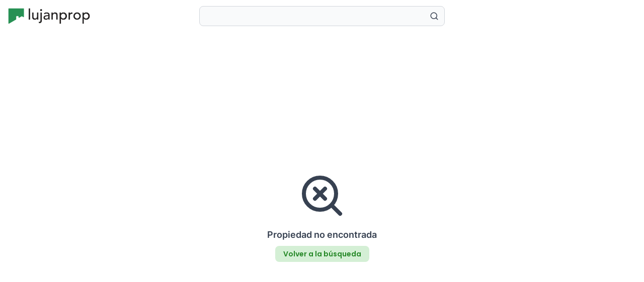

--- FILE ---
content_type: text/html; charset=utf-8
request_url: https://lujanprop.com.ar/propiedad/terreno-barrio-sarmiento
body_size: 15071
content:
<!DOCTYPE html><html lang="es-AR"><head><meta name="viewport" content="width=device-width"/><script>
			(function(w,d,s,l,i){w[l]=w[l]||[];w[l].push({'gtm.start':
        new Date().getTime(),event:'gtm.js'});var f=d.getElementsByTagName(s)[0],
        j=d.createElement(s),dl=l!='dataLayer'?'&l='+l:'';j.async=true;j.src=
        'https://www.googletagmanager.com/gtm.js?id='+i+dl;f.parentNode.insertBefore(j,f);
        })(window,document,'script','dataLayer','GTM-NMMX9LDH');</script><script>
                window.dataLayer = window.dataLayer || [];
                function gtag(){dataLayer.push(arguments);}    
                gtag('event', 'conversion', {
                    'send_to': 'AW-16616640334/dZ1sCKPVmt4ZEM6et_M9',
                    'value': 1.0,
                    'currency': 'ARS'
                });</script><script>
            !(function (f, b, e, v, n, t, s) {if (f.fbq) return;n = f.fbq = function () {  n.callMethod ? n.callMethod.apply(n, arguments) : n.queue.push(arguments);};if (!f._fbq) f._fbq = n;n.push = n;n.loaded = !0;n.version = "2.0";n.queue = [];t = b.createElement(e);t.async = !0;t.src = v;s = b.getElementsByTagName(e)[0];s.parentNode.insertBefore(t, s);})(window,document,"script","https://connect.facebook.net/en_US/fbevents.js");
            fbq("init", "316462092118624");
            fbq("track", "PageView");</script><meta charSet="utf-8"/><link rel="apple-touch-icon" sizes="180x180" href="/apple-touch-icon.png"/><link rel="icon" type="image/png" sizes="32x32" href="/favicon-32x32.png"/><link rel="icon" type="image/png" sizes="16x16" href="/favicon-16x16.png"/><link rel="manifest" href="/site.webmanifest"/><link rel="mask-icon" href="/safari-pinned-tab.svg" color="#269053"/><meta name="msapplication-TileColor" content="#ffffff"/><meta name="msapplication-TileImage" content="/mstile-144x144.png"/><meta name="theme-color" content="#ffffff"/><title>LujanProp | undefined</title><meta property="og:title" content="LujanProp | undefined"/><meta property="twitter:title" content="LujanProp | undefined"/><meta name="description" content="undefined..."/><meta name="twitter:description" content="undefined..."/><meta property="og:url" content="https://www.lujanprop.com.arundefined"/><meta property="og:image" content="/placeholders/house-300.webp"/><meta name="twitter:image" content="/placeholders/house-300.webp"/><meta property="og:image:alt"/><meta property="twitter:image:alt"/><meta property="og:type" content="website"/><meta name="twitter:card" content="website"/><meta property="og:locale" content="es_AR"/><meta property="og:site_name" content="LujanProp"/><link rel="preconnect" href="https://api.mateprop.com.ar"/><script type="application/ld+json">{"@context":"https://schema.org","@type":"Organization","name":"LujanProp","url":"https://www.lujanprop.com.ar","logo":"https://www.lujanprop.com.ar/logos/logo-lujanprop-cuadrado.jpg"}</script><script type="application/ld+json">{"@context":"https://schema.org","@type":"WebSite","name":"LujanProp","alternateName":["LP","lujanprop","Lujanprop","lujánprop","Lujánprop","LujánProp","Lujan Prop","Luján Prop","lujan prop","luján prop","Lujan Propiedades","Luján Propiedades","lujan propiedades","luján propiedades","lujan inmobiliario","luján inmobiliario","Lujan Inmobiliario","Luján Inmobiliario"],"url":"https://www.lujanprop.com.ar"}</script><meta content="Holis!"/><style type="text/css">

*,
::before,
::after {
  box-sizing: border-box;
    border-width: 0;
    border-style: solid;
    border-color: #e5e7eb;
  }

::before,
::after {
  --tw-content: &#x27;&#x27;;
}

html,
:host {
  line-height: 1.5;
    -webkit-text-size-adjust: 100%;
    -moz-tab-size: 4;
    tab-size: 4;
    font-family: ui-sans-serif, system-ui, sans-serif, &quot;Apple Color Emoji&quot;, &quot;Segoe UI Emoji&quot;, &quot;Segoe UI Symbol&quot;, &quot;Noto Color Emoji&quot;;
    font-feature-settings: normal;
    font-variation-settings: normal;
    -webkit-tap-highlight-color: transparent;
  }

body {
  margin: 0;
    line-height: inherit;
  }

hr {
  height: 0;
    color: inherit;
    border-top-width: 1px;
  }

abbr:where([title]) {
  text-decoration: underline dotted;
}

h1,
h2,
h3,
h4,
h5,
h6 {
  font-size: inherit;
  font-weight: inherit;
}

a {
  color: inherit;
  text-decoration: inherit;
}

b,
strong {
  font-weight: bolder;
}

code,
kbd,
samp,
pre {
  font-family: ui-monospace, SFMono-Regular, Menlo, Monaco, Consolas, &quot;Liberation Mono&quot;, &quot;Courier New&quot;, monospace;
    font-feature-settings: normal;
    font-variation-settings: normal;
    font-size: 1em;
  }

small {
  font-size: 80%;
}

sub,
sup {
  font-size: 75%;
  line-height: 0;
  position: relative;
  vertical-align: baseline;
}

sub {
  bottom: -0.25em;
}

sup {
  top: -0.5em;
}

table {
  text-indent: 0;
    border-color: inherit;
    border-collapse: collapse;
  }

button,
input,
optgroup,
select,
textarea {
  font-family: inherit;
    font-feature-settings: inherit;
    font-variation-settings: inherit;
    font-size: 100%;
    font-weight: inherit;
    line-height: inherit;
    color: inherit;
    margin: 0;
    padding: 0;
  }

button,
select {
  text-transform: none;
}

button,
[type=&#x27;button&#x27;],
[type=&#x27;reset&#x27;],
[type=&#x27;submit&#x27;] {
  -webkit-appearance: button;
    background-color: transparent;
    background-image: none;
  }

:-moz-focusring {
  outline: auto;
}

:-moz-ui-invalid {
  box-shadow: none;
}

progress {
  vertical-align: baseline;
}

::-webkit-inner-spin-button,
::-webkit-outer-spin-button {
  height: auto;
}

[type=&#x27;search&#x27;] {
  -webkit-appearance: textfield;
    outline-offset: -2px;
  }

::-webkit-search-decoration {
  -webkit-appearance: none;
}

::-webkit-file-upload-button {
  -webkit-appearance: button;
    font: inherit;
  }

summary {
  display: list-item;
}

blockquote,
dl,
dd,
h1,
h2,
h3,
h4,
h5,
h6,
hr,
figure,
p,
pre {
  margin: 0;
}

fieldset {
  margin: 0;
  padding: 0;
}

legend {
  padding: 0;
}

ol,
ul,
menu {
  list-style: none;
  margin: 0;
  padding: 0;
}

dialog {
  padding: 0;
}

textarea {
  resize: vertical;
}

input::placeholder,
textarea::placeholder {
  opacity: 1;
    color: #9ca3af;
  }

button,
[role=&quot;button&quot;] {
  cursor: pointer;
}

:disabled {
  cursor: default;
}

img,
svg,
video,
canvas,
audio,
iframe,
embed,
object {
  display: block;
    vertical-align: middle;
  }

img,
video {
  max-width: 100%;
  height: auto;
}

[hidden] {
  display: none;
}

*, ::before, ::after{
  --tw-border-spacing-x: 0;
  --tw-border-spacing-y: 0;
  --tw-translate-x: 0;
  --tw-translate-y: 0;
  --tw-rotate: 0;
  --tw-skew-x: 0;
  --tw-skew-y: 0;
  --tw-scale-x: 1;
  --tw-scale-y: 1;
  --tw-pan-x:  ;
  --tw-pan-y:  ;
  --tw-pinch-zoom:  ;
  --tw-scroll-snap-strictness: proximity;
  --tw-gradient-from-position:  ;
  --tw-gradient-via-position:  ;
  --tw-gradient-to-position:  ;
  --tw-ordinal:  ;
  --tw-slashed-zero:  ;
  --tw-numeric-figure:  ;
  --tw-numeric-spacing:  ;
  --tw-numeric-fraction:  ;
  --tw-ring-inset:  ;
  --tw-ring-offset-width: 0px;
  --tw-ring-offset-color: #fff;
  --tw-ring-color: rgb(59 130 246 / 0.5);
  --tw-ring-offset-shadow: 0 0 #0000;
  --tw-ring-shadow: 0 0 #0000;
  --tw-shadow: 0 0 #0000;
  --tw-shadow-colored: 0 0 #0000;
  --tw-blur:  ;
  --tw-brightness:  ;
  --tw-contrast:  ;
  --tw-grayscale:  ;
  --tw-hue-rotate:  ;
  --tw-invert:  ;
  --tw-saturate:  ;
  --tw-sepia:  ;
  --tw-drop-shadow:  ;
  --tw-backdrop-blur:  ;
  --tw-backdrop-brightness:  ;
  --tw-backdrop-contrast:  ;
  --tw-backdrop-grayscale:  ;
  --tw-backdrop-hue-rotate:  ;
  --tw-backdrop-invert:  ;
  --tw-backdrop-opacity:  ;
  --tw-backdrop-saturate:  ;
  --tw-backdrop-sepia:  
}

::backdrop{
  --tw-border-spacing-x: 0;
  --tw-border-spacing-y: 0;
  --tw-translate-x: 0;
  --tw-translate-y: 0;
  --tw-rotate: 0;
  --tw-skew-x: 0;
  --tw-skew-y: 0;
  --tw-scale-x: 1;
  --tw-scale-y: 1;
  --tw-pan-x:  ;
  --tw-pan-y:  ;
  --tw-pinch-zoom:  ;
  --tw-scroll-snap-strictness: proximity;
  --tw-gradient-from-position:  ;
  --tw-gradient-via-position:  ;
  --tw-gradient-to-position:  ;
  --tw-ordinal:  ;
  --tw-slashed-zero:  ;
  --tw-numeric-figure:  ;
  --tw-numeric-spacing:  ;
  --tw-numeric-fraction:  ;
  --tw-ring-inset:  ;
  --tw-ring-offset-width: 0px;
  --tw-ring-offset-color: #fff;
  --tw-ring-color: rgb(59 130 246 / 0.5);
  --tw-ring-offset-shadow: 0 0 #0000;
  --tw-ring-shadow: 0 0 #0000;
  --tw-shadow: 0 0 #0000;
  --tw-shadow-colored: 0 0 #0000;
  --tw-blur:  ;
  --tw-brightness:  ;
  --tw-contrast:  ;
  --tw-grayscale:  ;
  --tw-hue-rotate:  ;
  --tw-invert:  ;
  --tw-saturate:  ;
  --tw-sepia:  ;
  --tw-drop-shadow:  ;
  --tw-backdrop-blur:  ;
  --tw-backdrop-brightness:  ;
  --tw-backdrop-contrast:  ;
  --tw-backdrop-grayscale:  ;
  --tw-backdrop-hue-rotate:  ;
  --tw-backdrop-invert:  ;
  --tw-backdrop-opacity:  ;
  --tw-backdrop-saturate:  ;
  --tw-backdrop-sepia:  
}

.container{
  width: 100%
}

@media (min-width: 640px){
  .container{
    max-width: 640px
  }
}

@media (min-width: 768px){
  .container{
    max-width: 768px
  }
}

@media (min-width: 1024px){
  .container{
    max-width: 1024px
  }
}

@media (min-width: 1280px){
  .container{
    max-width: 1280px
  }
}

@media (min-width: 1536px){
  .container{
    max-width: 1536px
  }
}

.sr-only{
  position: absolute;
  width: 1px;
  height: 1px;
  padding: 0;
  margin: -1px;
  overflow: hidden;
  clip: rect(0, 0, 0, 0);
  white-space: nowrap;
  border-width: 0
}

.pointer-events-none{
  pointer-events: none
}

.pointer-events-auto{
  pointer-events: auto
}

.visible{
  visibility: visible
}

.invisible{
  visibility: hidden
}

.collapse{
  visibility: collapse
}

.fixed{
  position: fixed
}

.absolute{
  position: absolute
}

.relative{
  position: relative
}

.sticky{
  position: sticky
}

.inset-0{
  inset: 0px
}

.inset-y-0{
  top: 0px;
  bottom: 0px
}

.-bottom-1{
  bottom: -0.25rem
}

.-left-1{
  left: -0.25rem
}

.-left-2{
  left: -0.5rem
}

.-left-3{
  left: -0.75rem
}

.-right-1{
  right: -0.25rem
}

.-right-2{
  right: -0.5rem
}

.-top-1{
  top: -0.25rem
}

.bottom-5{
  bottom: 1.25rem
}

.left-0{
  left: 0px
}

.left-1{
  left: 0.25rem
}

.right-0{
  right: 0px
}

.right-1{
  right: 0.25rem
}

.right-2{
  right: 0.5rem
}

.right-5{
  right: 1.25rem
}

.right-6{
  right: 1.5rem
}

.right-8{
  right: 2rem
}

.top-0{
  top: 0px
}

.top-1{
  top: 0.25rem
}

.top-16{
  top: 4rem
}

.top-4{
  top: 1rem
}

.-z-10{
  z-index: -10
}

.z-0{
  z-index: 0
}

.z-10{
  z-index: 10
}

.z-20{
  z-index: 20
}

.z-40{
  z-index: 40
}

.z-50{
  z-index: 50
}

.z-\[9999\]{
  z-index: 9999
}

.col-span-1{
  grid-column: span 1 / span 1
}

.col-span-2{
  grid-column: span 2 / span 2
}

.col-start-2{
  grid-column-start: 2
}

.row-span-1{
  grid-row: span 1 / span 1
}

.row-span-2{
  grid-row: span 2 / span 2
}

.row-start-1{
  grid-row-start: 1
}

.row-start-2{
  grid-row-start: 2
}

.row-start-3{
  grid-row-start: 3
}

.m-0{
  margin: 0px
}

.m-6{
  margin: 1.5rem
}

.-mx-1{
  margin-left: -0.25rem;
  margin-right: -0.25rem
}

.-my-1{
  margin-top: -0.25rem;
  margin-bottom: -0.25rem
}

.mx-0{
  margin-left: 0px;
  margin-right: 0px
}

.mx-1{
  margin-left: 0.25rem;
  margin-right: 0.25rem
}

.mx-2{
  margin-left: 0.5rem;
  margin-right: 0.5rem
}

.mx-4{
  margin-left: 1rem;
  margin-right: 1rem
}

.mx-auto{
  margin-left: auto;
  margin-right: auto
}

.my-0{
  margin-top: 0px;
  margin-bottom: 0px
}

.my-1{
  margin-top: 0.25rem;
  margin-bottom: 0.25rem
}

.my-2{
  margin-top: 0.5rem;
  margin-bottom: 0.5rem
}

.my-4{
  margin-top: 1rem;
  margin-bottom: 1rem
}

.my-6{
  margin-top: 1.5rem;
  margin-bottom: 1.5rem
}

.my-8{
  margin-top: 2rem;
  margin-bottom: 2rem
}

.-mb-px{
  margin-bottom: -1px
}

.-ml-4{
  margin-left: -1rem
}

.-ml-8{
  margin-left: -2rem
}

.mb-0{
  margin-bottom: 0px
}

.mb-1{
  margin-bottom: 0.25rem
}

.mb-10{
  margin-bottom: 2.5rem
}

.mb-16{
  margin-bottom: 4rem
}

.mb-2{
  margin-bottom: 0.5rem
}

.mb-20{
  margin-bottom: 5rem
}

.mb-24{
  margin-bottom: 6rem
}

.mb-3{
  margin-bottom: 0.75rem
}

.mb-32{
  margin-bottom: 8rem
}

.mb-4{
  margin-bottom: 1rem
}

.mb-5{
  margin-bottom: 1.25rem
}

.mb-6{
  margin-bottom: 1.5rem
}

.mb-8{
  margin-bottom: 2rem
}

.ml-0{
  margin-left: 0px
}

.ml-1{
  margin-left: 0.25rem
}

.ml-2{
  margin-left: 0.5rem
}

.ml-28{
  margin-left: 7rem
}

.ml-3{
  margin-left: 0.75rem
}

.ml-4{
  margin-left: 1rem
}

.ml-6{
  margin-left: 1.5rem
}

.ml-auto{
  margin-left: auto
}

.mr-0{
  margin-right: 0px
}

.mr-2{
  margin-right: 0.5rem
}

.mr-3{
  margin-right: 0.75rem
}

.mr-4{
  margin-right: 1rem
}

.mr-6{
  margin-right: 1.5rem
}

.mt-0{
  margin-top: 0px
}

.mt-1{
  margin-top: 0.25rem
}

.mt-10{
  margin-top: 2.5rem
}

.mt-2{
  margin-top: 0.5rem
}

.mt-3{
  margin-top: 0.75rem
}

.mt-4{
  margin-top: 1rem
}

.mt-6{
  margin-top: 1.5rem
}

.mt-8{
  margin-top: 2rem
}

.box-border{
  box-sizing: border-box
}

.line-clamp-2{
  overflow: hidden;
  display: -webkit-box;
  -webkit-box-orient: vertical;
  -webkit-line-clamp: 2
}

.block{
  display: block
}

.inline-block{
  display: inline-block
}

.inline{
  display: inline
}

.flex{
  display: flex
}

.inline-flex{
  display: inline-flex
}

.table{
  display: table
}

.grid{
  display: grid
}

.contents{
  display: contents
}

.hidden{
  display: none
}

.aspect-video{
  aspect-ratio: 16 / 9
}

.h-0{
  height: 0px
}

.h-1{
  height: 0.25rem
}

.h-10{
  height: 2.5rem
}

.h-12{
  height: 3rem
}

.h-16{
  height: 4rem
}

.h-2{
  height: 0.5rem
}

.h-20{
  height: 5rem
}

.h-24{
  height: 6rem
}

.h-3{
  height: 0.75rem
}

.h-36{
  height: 9rem
}

.h-4{
  height: 1rem
}

.h-5{
  height: 1.25rem
}

.h-52{
  height: 13rem
}

.h-56{
  height: 14rem
}

.h-6{
  height: 1.5rem
}

.h-64{
  height: 16rem
}

.h-7{
  height: 1.75rem
}

.h-72{
  height: 18rem
}

.h-8{
  height: 2rem
}

.h-80{
  height: 20rem
}

.h-9{
  height: 2.25rem
}

.h-96{
  height: 24rem
}

.h-\[1px\]{
  height: 1px
}

.h-auto{
  height: auto
}

.h-fit{
  height: fit-content
}

.h-full{
  height: 100%
}

.h-min{
  height: min-content
}

.h-px{
  height: 1px
}

.h-screen{
  height: 100vh
}

.max-h-\[20rem\]{
  max-height: 20rem
}

.max-h-\[90vh\]{
  max-height: 90vh
}

.max-h-none{
  max-height: none
}

.min-h-screen{
  min-height: 100vh
}

.w-0{
  width: 0px
}

.w-1{
  width: 0.25rem
}

.w-10{
  width: 2.5rem
}

.w-11{
  width: 2.75rem
}

.w-12{
  width: 3rem
}

.w-14{
  width: 3.5rem
}

.w-16{
  width: 4rem
}

.w-2{
  width: 0.5rem
}

.w-20{
  width: 5rem
}

.w-24{
  width: 6rem
}

.w-28{
  width: 7rem
}

.w-3{
  width: 0.75rem
}

.w-36{
  width: 9rem
}

.w-4{
  width: 1rem
}

.w-48{
  width: 12rem
}

.w-5{
  width: 1.25rem
}

.w-52{
  width: 13rem
}

.w-56{
  width: 14rem
}

.w-6{
  width: 1.5rem
}

.w-64{
  width: 16rem
}

.w-7{
  width: 1.75rem
}

.w-72{
  width: 18rem
}

.w-8{
  width: 2rem
}

.w-9{
  width: 2.25rem
}

.w-auto{
  width: auto
}

.w-fit{
  width: fit-content
}

.w-full{
  width: 100%
}

.w-screen{
  width: 100vw
}

.min-w-\[280px\]{
  min-width: 280px
}

.min-w-fit{
  min-width: fit-content
}

.min-w-full{
  min-width: 100%
}

.max-w-2xl{
  max-width: 42rem
}

.max-w-3xl{
  max-width: 48rem
}

.max-w-4xl{
  max-width: 56rem
}

.max-w-5xl{
  max-width: 64rem
}

.max-w-6xl{
  max-width: 72rem
}

.max-w-7xl{
  max-width: 80rem
}

.max-w-\[20rem\]{
  max-width: 20rem
}

.max-w-\[24rem\]{
  max-width: 24rem
}

.max-w-\[32rem\]{
  max-width: 32rem
}

.max-w-\[94rem\]{
  max-width: 94rem
}

.max-w-fit{
  max-width: fit-content
}

.max-w-full{
  max-width: 100%
}

.max-w-lg{
  max-width: 32rem
}

.max-w-md{
  max-width: 28rem
}

.max-w-none{
  max-width: none
}

.max-w-sm{
  max-width: 24rem
}

.max-w-xl{
  max-width: 36rem
}

.max-w-xs{
  max-width: 20rem
}

.flex-1{
  flex: 1 1 0%
}

.flex-shrink{
  flex-shrink: 1
}

.flex-shrink-0{
  flex-shrink: 0
}

.shrink{
  flex-shrink: 1
}

.shrink-0{
  flex-shrink: 0
}

.basis-1{
  flex-basis: 0.25rem
}

.basis-1\/2{
  flex-basis: 50%
}

.border-collapse{
  border-collapse: collapse
}

.origin-left{
  transform-origin: left
}

.-translate-x-1{
  --tw-translate-x: -0.25rem;
  transform: translate(var(--tw-translate-x), var(--tw-translate-y)) rotate(var(--tw-rotate)) skewX(var(--tw-skew-x)) skewY(var(--tw-skew-y)) scaleX(var(--tw-scale-x)) scaleY(var(--tw-scale-y))
}

.-translate-y-1{
  --tw-translate-y: -0.25rem;
  transform: translate(var(--tw-translate-x), var(--tw-translate-y)) rotate(var(--tw-rotate)) skewX(var(--tw-skew-x)) skewY(var(--tw-skew-y)) scaleX(var(--tw-scale-x)) scaleY(var(--tw-scale-y))
}

.translate-x-1{
  --tw-translate-x: 0.25rem;
  transform: translate(var(--tw-translate-x), var(--tw-translate-y)) rotate(var(--tw-rotate)) skewX(var(--tw-skew-x)) skewY(var(--tw-skew-y)) scaleX(var(--tw-scale-x)) scaleY(var(--tw-scale-y))
}

.translate-x-6{
  --tw-translate-x: 1.5rem;
  transform: translate(var(--tw-translate-x), var(--tw-translate-y)) rotate(var(--tw-rotate)) skewX(var(--tw-skew-x)) skewY(var(--tw-skew-y)) scaleX(var(--tw-scale-x)) scaleY(var(--tw-scale-y))
}

.rotate-180{
  --tw-rotate: 180deg;
  transform: translate(var(--tw-translate-x), var(--tw-translate-y)) rotate(var(--tw-rotate)) skewX(var(--tw-skew-x)) skewY(var(--tw-skew-y)) scaleX(var(--tw-scale-x)) scaleY(var(--tw-scale-y))
}

.rotate-45{
  --tw-rotate: 45deg;
  transform: translate(var(--tw-translate-x), var(--tw-translate-y)) rotate(var(--tw-rotate)) skewX(var(--tw-skew-x)) skewY(var(--tw-skew-y)) scaleX(var(--tw-scale-x)) scaleY(var(--tw-scale-y))
}

.scale-100{
  --tw-scale-x: 1;
  --tw-scale-y: 1;
  transform: translate(var(--tw-translate-x), var(--tw-translate-y)) rotate(var(--tw-rotate)) skewX(var(--tw-skew-x)) skewY(var(--tw-skew-y)) scaleX(var(--tw-scale-x)) scaleY(var(--tw-scale-y))
}

.scale-95{
  --tw-scale-x: .95;
  --tw-scale-y: .95;
  transform: translate(var(--tw-translate-x), var(--tw-translate-y)) rotate(var(--tw-rotate)) skewX(var(--tw-skew-x)) skewY(var(--tw-skew-y)) scaleX(var(--tw-scale-x)) scaleY(var(--tw-scale-y))
}

.scale-x-0{
  --tw-scale-x: 0;
  transform: translate(var(--tw-translate-x), var(--tw-translate-y)) rotate(var(--tw-rotate)) skewX(var(--tw-skew-x)) skewY(var(--tw-skew-y)) scaleX(var(--tw-scale-x)) scaleY(var(--tw-scale-y))
}

.scale-x-100{
  --tw-scale-x: 1;
  transform: translate(var(--tw-translate-x), var(--tw-translate-y)) rotate(var(--tw-rotate)) skewX(var(--tw-skew-x)) skewY(var(--tw-skew-y)) scaleX(var(--tw-scale-x)) scaleY(var(--tw-scale-y))
}

.transform{
  transform: translate(var(--tw-translate-x), var(--tw-translate-y)) rotate(var(--tw-rotate)) skewX(var(--tw-skew-x)) skewY(var(--tw-skew-y)) scaleX(var(--tw-scale-x)) scaleY(var(--tw-scale-y))
}

@keyframes pulse{
  50%{
    opacity: .5
  }
}

.animate-pulse{
  animation: pulse 2s cubic-bezier(0.4, 0, 0.6, 1) infinite
}

@keyframes spin{
  to{
    transform: rotate(360deg)
  }
}

.animate-spin{
  animation: spin 1s linear infinite
}

.cursor-grab{
  cursor: grab
}

.cursor-not-allowed{
  cursor: not-allowed
}

.cursor-pointer{
  cursor: pointer
}

.cursor-wait{
  cursor: wait
}

.touch-pan-x{
  --tw-pan-x: pan-x;
  touch-action: var(--tw-pan-x) var(--tw-pan-y) var(--tw-pinch-zoom)
}

.select-none{
  user-select: none
}

.resize{
  resize: both
}

.snap-x{
  scroll-snap-type: x var(--tw-scroll-snap-strictness)
}

.snap-mandatory{
  --tw-scroll-snap-strictness: mandatory
}

.snap-center{
  scroll-snap-align: center
}

.list-inside{
  list-style-position: inside
}

.list-disc{
  list-style-type: disc
}

.list-none{
  list-style-type: none
}

.appearance-none{
  appearance: none
}

.columns-1{
  columns: 1
}

.columns-2{
  columns: 2
}

.columns-3{
  columns: 3
}

.grid-flow-col{
  grid-auto-flow: column
}

.grid-cols-1{
  grid-template-columns: repeat(1, minmax(0, 1fr))
}

.grid-cols-2{
  grid-template-columns: repeat(2, minmax(0, 1fr))
}

.grid-cols-4{
  grid-template-columns: repeat(4, minmax(0, 1fr))
}

.grid-cols-7{
  grid-template-columns: repeat(7, minmax(0, 1fr))
}

.grid-rows-1{
  grid-template-rows: repeat(1, minmax(0, 1fr))
}

.grid-rows-2{
  grid-template-rows: repeat(2, minmax(0, 1fr))
}

.flex-row{
  flex-direction: row
}

.flex-col{
  flex-direction: column
}

.flex-col-reverse{
  flex-direction: column-reverse
}

.flex-wrap{
  flex-wrap: wrap
}

.items-start{
  align-items: flex-start
}

.items-end{
  align-items: flex-end
}

.items-center{
  align-items: center
}

.justify-normal{
  justify-content: normal
}

.justify-start{
  justify-content: flex-start
}

.justify-end{
  justify-content: flex-end
}

.justify-center{
  justify-content: center
}

.justify-between{
  justify-content: space-between
}

.justify-around{
  justify-content: space-around
}

.justify-evenly{
  justify-content: space-evenly
}

.justify-items-start{
  justify-items: start
}

.gap-1{
  gap: 0.25rem
}

.gap-12{
  gap: 3rem
}

.gap-2{
  gap: 0.5rem
}

.gap-3{
  gap: 0.75rem
}

.gap-4{
  gap: 1rem
}

.gap-6{
  gap: 1.5rem
}

.gap-8{
  gap: 2rem
}

.gap-x-4{
  column-gap: 1rem
}

.gap-y-12{
  row-gap: 3rem
}

.gap-y-2{
  row-gap: 0.5rem
}

.gap-y-6{
  row-gap: 1.5rem
}

.-space-x-4 &gt; :not([hidden]) ~ :not([hidden]){
  --tw-space-x-reverse: 0;
  margin-right: calc(-1rem * var(--tw-space-x-reverse));
  margin-left: calc(-1rem * calc(1 - var(--tw-space-x-reverse)))
}

.-space-x-px &gt; :not([hidden]) ~ :not([hidden]){
  --tw-space-x-reverse: 0;
  margin-right: calc(-1px * var(--tw-space-x-reverse));
  margin-left: calc(-1px * calc(1 - var(--tw-space-x-reverse)))
}

.space-x-2 &gt; :not([hidden]) ~ :not([hidden]){
  --tw-space-x-reverse: 0;
  margin-right: calc(0.5rem * var(--tw-space-x-reverse));
  margin-left: calc(0.5rem * calc(1 - var(--tw-space-x-reverse)))
}

.space-x-3 &gt; :not([hidden]) ~ :not([hidden]){
  --tw-space-x-reverse: 0;
  margin-right: calc(0.75rem * var(--tw-space-x-reverse));
  margin-left: calc(0.75rem * calc(1 - var(--tw-space-x-reverse)))
}

.space-x-4 &gt; :not([hidden]) ~ :not([hidden]){
  --tw-space-x-reverse: 0;
  margin-right: calc(1rem * var(--tw-space-x-reverse));
  margin-left: calc(1rem * calc(1 - var(--tw-space-x-reverse)))
}

.space-x-8 &gt; :not([hidden]) ~ :not([hidden]){
  --tw-space-x-reverse: 0;
  margin-right: calc(2rem * var(--tw-space-x-reverse));
  margin-left: calc(2rem * calc(1 - var(--tw-space-x-reverse)))
}

.space-y-2 &gt; :not([hidden]) ~ :not([hidden]){
  --tw-space-y-reverse: 0;
  margin-top: calc(0.5rem * calc(1 - var(--tw-space-y-reverse)));
  margin-bottom: calc(0.5rem * var(--tw-space-y-reverse))
}

.space-y-4 &gt; :not([hidden]) ~ :not([hidden]){
  --tw-space-y-reverse: 0;
  margin-top: calc(1rem * calc(1 - var(--tw-space-y-reverse)));
  margin-bottom: calc(1rem * var(--tw-space-y-reverse))
}

.divide-x &gt; :not([hidden]) ~ :not([hidden]){
  --tw-divide-x-reverse: 0;
  border-right-width: calc(1px * var(--tw-divide-x-reverse));
  border-left-width: calc(1px * calc(1 - var(--tw-divide-x-reverse)))
}

.divide-y &gt; :not([hidden]) ~ :not([hidden]){
  --tw-divide-y-reverse: 0;
  border-top-width: calc(1px * calc(1 - var(--tw-divide-y-reverse)));
  border-bottom-width: calc(1px * var(--tw-divide-y-reverse))
}

.divide-gray-100 &gt; :not([hidden]) ~ :not([hidden]){
  --tw-divide-opacity: 1;
  border-color: rgb(243 244 246 / var(--tw-divide-opacity))
}

.divide-gray-200 &gt; :not([hidden]) ~ :not([hidden]){
  --tw-divide-opacity: 1;
  border-color: rgb(229 231 235 / var(--tw-divide-opacity))
}

.self-center{
  align-self: center
}

.overflow-auto{
  overflow: auto
}

.overflow-hidden{
  overflow: hidden
}

.overflow-y-auto{
  overflow-y: auto
}

.overflow-x-hidden{
  overflow-x: hidden
}

.overflow-y-hidden{
  overflow-y: hidden
}

.overflow-x-scroll{
  overflow-x: scroll
}

.overflow-y-scroll{
  overflow-y: scroll
}

.scroll-smooth{
  scroll-behavior: smooth
}

.truncate{
  overflow: hidden;
  text-overflow: ellipsis;
  white-space: nowrap
}

.text-ellipsis{
  text-overflow: ellipsis
}

.text-ellipsis{
  text-overflow: ellipsis
}

.whitespace-nowrap{
  white-space: nowrap
}

.whitespace-pre-line{
  white-space: pre-line
}

.rounded{
  border-radius: 0.25rem
}

.rounded-2xl{
  border-radius: 1rem
}

.rounded-full{
  border-radius: 9999px
}

.rounded-lg{
  border-radius: 0.5rem
}

.rounded-md{
  border-radius: 0.375rem
}

.rounded-none{
  border-radius: 0px
}

.rounded-sm{
  border-radius: 0.125rem
}

.rounded-b{
  border-bottom-right-radius: 0.25rem;
  border-bottom-left-radius: 0.25rem
}

.rounded-b-lg{
  border-bottom-right-radius: 0.5rem;
  border-bottom-left-radius: 0.5rem
}

.rounded-l-lg{
  border-top-left-radius: 0.5rem;
  border-bottom-left-radius: 0.5rem
}

.rounded-l-md{
  border-top-left-radius: 0.375rem;
  border-bottom-left-radius: 0.375rem
}

.rounded-l-none{
  border-top-left-radius: 0px;
  border-bottom-left-radius: 0px
}

.rounded-r-lg{
  border-top-right-radius: 0.5rem;
  border-bottom-right-radius: 0.5rem
}

.rounded-r-none{
  border-top-right-radius: 0px;
  border-bottom-right-radius: 0px
}

.rounded-t{
  border-top-left-radius: 0.25rem;
  border-top-right-radius: 0.25rem
}

.rounded-t-2xl{
  border-top-left-radius: 1rem;
  border-top-right-radius: 1rem
}

.rounded-t-lg{
  border-top-left-radius: 0.5rem;
  border-top-right-radius: 0.5rem
}

.rounded-tl-none{
  border-top-left-radius: 0px
}

.rounded-tr-2xl{
  border-top-right-radius: 1rem
}

.rounded-tr-none{
  border-top-right-radius: 0px
}

.border{
  border-width: 1px
}

.border-0{
  border-width: 0px
}

.border-2{
  border-width: 2px
}

.border-x-0{
  border-left-width: 0px;
  border-right-width: 0px
}

.border-b{
  border-bottom-width: 1px
}

.border-b-0{
  border-bottom-width: 0px
}

.border-b-2{
  border-bottom-width: 2px
}

.border-l{
  border-left-width: 1px
}

.border-l-0{
  border-left-width: 0px
}

.border-r{
  border-right-width: 1px
}

.border-r-0{
  border-right-width: 0px
}

.border-t{
  border-top-width: 1px
}

.border-t-0{
  border-top-width: 0px
}

.border-t-4{
  border-top-width: 4px
}

.border-none{
  border-style: none
}

.border-cyan-300{
  --tw-border-opacity: 1;
  border-color: rgb(103 232 249 / var(--tw-border-opacity))
}

.border-cyan-500{
  --tw-border-opacity: 1;
  border-color: rgb(6 182 212 / var(--tw-border-opacity))
}

.border-cyan-600{
  --tw-border-opacity: 1;
  border-color: rgb(8 145 178 / var(--tw-border-opacity))
}

.border-cyan-700{
  --tw-border-opacity: 1;
  border-color: rgb(14 116 144 / var(--tw-border-opacity))
}

.border-gray-100{
  --tw-border-opacity: 1;
  border-color: rgb(243 244 246 / var(--tw-border-opacity))
}

.border-gray-200{
  --tw-border-opacity: 1;
  border-color: rgb(229 231 235 / var(--tw-border-opacity))
}

.border-gray-300{
  --tw-border-opacity: 1;
  border-color: rgb(209 213 219 / var(--tw-border-opacity))
}

.border-gray-400{
  --tw-border-opacity: 1;
  border-color: rgb(156 163 175 / var(--tw-border-opacity))
}

.border-gray-500{
  --tw-border-opacity: 1;
  border-color: rgb(107 114 128 / var(--tw-border-opacity))
}

.border-gray-600{
  --tw-border-opacity: 1;
  border-color: rgb(75 85 99 / var(--tw-border-opacity))
}

.border-gray-700{
  --tw-border-opacity: 1;
  border-color: rgb(55 65 81 / var(--tw-border-opacity))
}

.border-gray-800{
  --tw-border-opacity: 1;
  border-color: rgb(31 41 55 / var(--tw-border-opacity))
}

.border-gray-900{
  --tw-border-opacity: 1;
  border-color: rgb(17 24 39 / var(--tw-border-opacity))
}

.border-green-300{
  --tw-border-opacity: 1;
  border-color: rgb(134 239 172 / var(--tw-border-opacity))
}

.border-green-500{
  --tw-border-opacity: 1;
  border-color: rgb(34 197 94 / var(--tw-border-opacity))
}

.border-green-700{
  --tw-border-opacity: 1;
  border-color: rgb(21 128 61 / var(--tw-border-opacity))
}

.border-indigo-300{
  --tw-border-opacity: 1;
  border-color: rgb(165 180 252 / var(--tw-border-opacity))
}

.border-indigo-400{
  --tw-border-opacity: 1;
  border-color: rgb(129 140 248 / var(--tw-border-opacity))
}

.border-indigo-500{
  --tw-border-opacity: 1;
  border-color: rgb(99 102 241 / var(--tw-border-opacity))
}

.border-lime-300{
  --tw-border-opacity: 1;
  border-color: rgb(190 242 100 / var(--tw-border-opacity))
}

.border-lime-400{
  --tw-border-opacity: 1;
  border-color: rgb(163 230 53 / var(--tw-border-opacity))
}

.border-lime-500{
  --tw-border-opacity: 1;
  border-color: rgb(132 204 22 / var(--tw-border-opacity))
}

.border-orange-300{
  --tw-border-opacity: 1;
  border-color: rgb(253 186 116 / var(--tw-border-opacity))
}

.border-pink-300{
  --tw-border-opacity: 1;
  border-color: rgb(249 168 212 / var(--tw-border-opacity))
}

.border-pink-500{
  --tw-border-opacity: 1;
  border-color: rgb(236 72 153 / var(--tw-border-opacity))
}

.border-pink-600{
  --tw-border-opacity: 1;
  border-color: rgb(219 39 119 / var(--tw-border-opacity))
}

.border-purple-500{
  --tw-border-opacity: 1;
  border-color: rgb(168 85 247 / var(--tw-border-opacity))
}

.border-purple-900{
  --tw-border-opacity: 1;
  border-color: rgb(88 28 135 / var(--tw-border-opacity))
}

.border-red-300{
  --tw-border-opacity: 1;
  border-color: rgb(252 165 165 / var(--tw-border-opacity))
}

.border-red-500{
  --tw-border-opacity: 1;
  border-color: rgb(239 68 68 / var(--tw-border-opacity))
}

.border-red-900{
  --tw-border-opacity: 1;
  border-color: rgb(127 29 29 / var(--tw-border-opacity))
}

.border-teal-300{
  --tw-border-opacity: 1;
  border-color: rgb(94 234 212 / var(--tw-border-opacity))
}

.border-teal-500{
  --tw-border-opacity: 1;
  border-color: rgb(20 184 166 / var(--tw-border-opacity))
}

.border-transparent{
  border-color: transparent
}

.border-white{
  --tw-border-opacity: 1;
  border-color: rgb(255 255 255 / var(--tw-border-opacity))
}

.border-yellow-300{
  --tw-border-opacity: 1;
  border-color: rgb(253 224 71 / var(--tw-border-opacity))
}

.border-yellow-400{
  --tw-border-opacity: 1;
  border-color: rgb(250 204 21 / var(--tw-border-opacity))
}

.border-yellow-500{
  --tw-border-opacity: 1;
  border-color: rgb(234 179 8 / var(--tw-border-opacity))
}

.border-yellow-600{
  --tw-border-opacity: 1;
  border-color: rgb(202 138 4 / var(--tw-border-opacity))
}

.border-l-gray-100{
  --tw-border-opacity: 1;
  border-left-color: rgb(243 244 246 / var(--tw-border-opacity))
}

.border-r-gray-100{
  --tw-border-opacity: 1;
  border-right-color: rgb(243 244 246 / var(--tw-border-opacity))
}

.bg-amber-400{
  --tw-bg-opacity: 1;
  background-color: rgb(251 191 36 / var(--tw-bg-opacity))
}

.bg-black{
  --tw-bg-opacity: 1;
  background-color: rgb(0 0 0 / var(--tw-bg-opacity))
}

.bg-cyan-100{
  --tw-bg-opacity: 1;
  background-color: rgb(207 250 254 / var(--tw-bg-opacity))
}

.bg-cyan-200{
  --tw-bg-opacity: 1;
  background-color: rgb(165 243 252 / var(--tw-bg-opacity))
}

.bg-cyan-50{
  --tw-bg-opacity: 1;
  background-color: rgb(236 254 255 / var(--tw-bg-opacity))
}

.bg-cyan-500{
  --tw-bg-opacity: 1;
  background-color: rgb(6 182 212 / var(--tw-bg-opacity))
}

.bg-cyan-600{
  --tw-bg-opacity: 1;
  background-color: rgb(8 145 178 / var(--tw-bg-opacity))
}

.bg-cyan-700{
  --tw-bg-opacity: 1;
  background-color: rgb(14 116 144 / var(--tw-bg-opacity))
}

.bg-cyan-900{
  --tw-bg-opacity: 1;
  background-color: rgb(22 78 99 / var(--tw-bg-opacity))
}

.bg-gray-100{
  --tw-bg-opacity: 1;
  background-color: rgb(243 244 246 / var(--tw-bg-opacity))
}

.bg-gray-200{
  --tw-bg-opacity: 1;
  background-color: rgb(229 231 235 / var(--tw-bg-opacity))
}

.bg-gray-300{
  --tw-bg-opacity: 1;
  background-color: rgb(209 213 219 / var(--tw-bg-opacity))
}

.bg-gray-400{
  --tw-bg-opacity: 1;
  background-color: rgb(156 163 175 / var(--tw-bg-opacity))
}

.bg-gray-50{
  --tw-bg-opacity: 1;
  background-color: rgb(249 250 251 / var(--tw-bg-opacity))
}

.bg-gray-500{
  --tw-bg-opacity: 1;
  background-color: rgb(107 114 128 / var(--tw-bg-opacity))
}

.bg-gray-600{
  --tw-bg-opacity: 1;
  background-color: rgb(75 85 99 / var(--tw-bg-opacity))
}

.bg-gray-700{
  --tw-bg-opacity: 1;
  background-color: rgb(55 65 81 / var(--tw-bg-opacity))
}

.bg-gray-800{
  --tw-bg-opacity: 1;
  background-color: rgb(31 41 55 / var(--tw-bg-opacity))
}

.bg-gray-900{
  --tw-bg-opacity: 1;
  background-color: rgb(17 24 39 / var(--tw-bg-opacity))
}

.bg-gray-950{
  --tw-bg-opacity: 1;
  background-color: rgb(3 7 18 / var(--tw-bg-opacity))
}

.bg-green-100{
  --tw-bg-opacity: 1;
  background-color: rgb(220 252 231 / var(--tw-bg-opacity))
}

.bg-green-200{
  --tw-bg-opacity: 1;
  background-color: rgb(187 247 208 / var(--tw-bg-opacity))
}

.bg-green-400{
  --tw-bg-opacity: 1;
  background-color: rgb(74 222 128 / var(--tw-bg-opacity))
}

.bg-green-50{
  --tw-bg-opacity: 1;
  background-color: rgb(240 253 244 / var(--tw-bg-opacity))
}

.bg-green-500{
  --tw-bg-opacity: 1;
  background-color: rgb(34 197 94 / var(--tw-bg-opacity))
}

.bg-green-600{
  --tw-bg-opacity: 1;
  background-color: rgb(22 163 74 / var(--tw-bg-opacity))
}

.bg-green-700{
  --tw-bg-opacity: 1;
  background-color: rgb(21 128 61 / var(--tw-bg-opacity))
}

.bg-green-800{
  --tw-bg-opacity: 1;
  background-color: rgb(22 101 52 / var(--tw-bg-opacity))
}

.bg-indigo-100{
  --tw-bg-opacity: 1;
  background-color: rgb(224 231 255 / var(--tw-bg-opacity))
}

.bg-indigo-200{
  --tw-bg-opacity: 1;
  background-color: rgb(199 210 254 / var(--tw-bg-opacity))
}

.bg-indigo-400{
  --tw-bg-opacity: 1;
  background-color: rgb(129 140 248 / var(--tw-bg-opacity))
}

.bg-indigo-600{
  --tw-bg-opacity: 1;
  background-color: rgb(79 70 229 / var(--tw-bg-opacity))
}

.bg-lime-100{
  --tw-bg-opacity: 1;
  background-color: rgb(236 252 203 / var(--tw-bg-opacity))
}

.bg-lime-200{
  --tw-bg-opacity: 1;
  background-color: rgb(217 249 157 / var(--tw-bg-opacity))
}

.bg-lime-400{
  --tw-bg-opacity: 1;
  background-color: rgb(163 230 53 / var(--tw-bg-opacity))
}

.bg-lime-600{
  --tw-bg-opacity: 1;
  background-color: rgb(101 163 13 / var(--tw-bg-opacity))
}

.bg-neutral-100{
  --tw-bg-opacity: 1;
  background-color: rgb(245 245 245 / var(--tw-bg-opacity))
}

.bg-neutral-200{
  --tw-bg-opacity: 1;
  background-color: rgb(229 229 229 / var(--tw-bg-opacity))
}

.bg-orange-200{
  --tw-bg-opacity: 1;
  background-color: rgb(254 215 170 / var(--tw-bg-opacity))
}

.bg-pink-100{
  --tw-bg-opacity: 1;
  background-color: rgb(252 231 243 / var(--tw-bg-opacity))
}

.bg-pink-200{
  --tw-bg-opacity: 1;
  background-color: rgb(251 207 232 / var(--tw-bg-opacity))
}

.bg-pink-600{
  --tw-bg-opacity: 1;
  background-color: rgb(219 39 119 / var(--tw-bg-opacity))
}

.bg-purple-100{
  --tw-bg-opacity: 1;
  background-color: rgb(243 232 255 / var(--tw-bg-opacity))
}

.bg-purple-200{
  --tw-bg-opacity: 1;
  background-color: rgb(233 213 255 / var(--tw-bg-opacity))
}

.bg-purple-50{
  --tw-bg-opacity: 1;
  background-color: rgb(250 245 255 / var(--tw-bg-opacity))
}

.bg-purple-600{
  --tw-bg-opacity: 1;
  background-color: rgb(147 51 234 / var(--tw-bg-opacity))
}

.bg-purple-700{
  --tw-bg-opacity: 1;
  background-color: rgb(126 34 206 / var(--tw-bg-opacity))
}

.bg-red-100{
  --tw-bg-opacity: 1;
  background-color: rgb(254 226 226 / var(--tw-bg-opacity))
}

.bg-red-200{
  --tw-bg-opacity: 1;
  background-color: rgb(254 202 202 / var(--tw-bg-opacity))
}

.bg-red-400{
  --tw-bg-opacity: 1;
  background-color: rgb(248 113 113 / var(--tw-bg-opacity))
}

.bg-red-50{
  --tw-bg-opacity: 1;
  background-color: rgb(254 242 242 / var(--tw-bg-opacity))
}

.bg-red-600{
  --tw-bg-opacity: 1;
  background-color: rgb(220 38 38 / var(--tw-bg-opacity))
}

.bg-red-700{
  --tw-bg-opacity: 1;
  background-color: rgb(185 28 28 / var(--tw-bg-opacity))
}

.bg-teal-100{
  --tw-bg-opacity: 1;
  background-color: rgb(204 251 241 / var(--tw-bg-opacity))
}

.bg-teal-200{
  --tw-bg-opacity: 1;
  background-color: rgb(153 246 228 / var(--tw-bg-opacity))
}

.bg-teal-600{
  --tw-bg-opacity: 1;
  background-color: rgb(13 148 136 / var(--tw-bg-opacity))
}

.bg-teal-950{
  --tw-bg-opacity: 1;
  background-color: rgb(4 47 46 / var(--tw-bg-opacity))
}

.bg-transparent{
  background-color: transparent
}

.bg-white{
  --tw-bg-opacity: 1;
  background-color: rgb(255 255 255 / var(--tw-bg-opacity))
}

.bg-yellow-100{
  --tw-bg-opacity: 1;
  background-color: rgb(254 249 195 / var(--tw-bg-opacity))
}

.bg-yellow-200{
  --tw-bg-opacity: 1;
  background-color: rgb(254 240 138 / var(--tw-bg-opacity))
}

.bg-yellow-400{
  --tw-bg-opacity: 1;
  background-color: rgb(250 204 21 / var(--tw-bg-opacity))
}

.bg-yellow-50{
  --tw-bg-opacity: 1;
  background-color: rgb(254 252 232 / var(--tw-bg-opacity))
}

.bg-yellow-600{
  --tw-bg-opacity: 1;
  background-color: rgb(202 138 4 / var(--tw-bg-opacity))
}

.bg-opacity-0{
  --tw-bg-opacity: 0
}

.bg-opacity-50{
  --tw-bg-opacity: 0.5
}

.bg-opacity-90{
  --tw-bg-opacity: 0.9
}

.bg-gradient-to-br{
  background-image: linear-gradient(to bottom right, var(--tw-gradient-stops))
}

.bg-gradient-to-r{
  background-image: linear-gradient(to right, var(--tw-gradient-stops))
}

.from-cyan-400{
  --tw-gradient-from: #22d3ee var(--tw-gradient-from-position);
  --tw-gradient-to: rgb(34 211 238 / 0) var(--tw-gradient-to-position);
  --tw-gradient-stops: var(--tw-gradient-from), var(--tw-gradient-to)
}

.from-cyan-500{
  --tw-gradient-from: #06b6d4 var(--tw-gradient-from-position);
  --tw-gradient-to: rgb(6 182 212 / 0) var(--tw-gradient-to-position);
  --tw-gradient-stops: var(--tw-gradient-from), var(--tw-gradient-to)
}

.from-green-400{
  --tw-gradient-from: #4ade80 var(--tw-gradient-from-position);
  --tw-gradient-to: rgb(74 222 128 / 0) var(--tw-gradient-to-position);
  --tw-gradient-stops: var(--tw-gradient-from), var(--tw-gradient-to)
}

.from-lime-200{
  --tw-gradient-from: #d9f99d var(--tw-gradient-from-position);
  --tw-gradient-to: rgb(217 249 157 / 0) var(--tw-gradient-to-position);
  --tw-gradient-stops: var(--tw-gradient-from), var(--tw-gradient-to)
}

.from-pink-400{
  --tw-gradient-from: #f472b6 var(--tw-gradient-from-position);
  --tw-gradient-to: rgb(244 114 182 / 0) var(--tw-gradient-to-position);
  --tw-gradient-stops: var(--tw-gradient-from), var(--tw-gradient-to)
}

.from-pink-500{
  --tw-gradient-from: #ec4899 var(--tw-gradient-from-position);
  --tw-gradient-to: rgb(236 72 153 / 0) var(--tw-gradient-to-position);
  --tw-gradient-stops: var(--tw-gradient-from), var(--tw-gradient-to)
}

.from-purple-500{
  --tw-gradient-from: #a855f7 var(--tw-gradient-from-position);
  --tw-gradient-to: rgb(168 85 247 / 0) var(--tw-gradient-to-position);
  --tw-gradient-stops: var(--tw-gradient-from), var(--tw-gradient-to)
}

.from-purple-600{
  --tw-gradient-from: #9333ea var(--tw-gradient-from-position);
  --tw-gradient-to: rgb(147 51 234 / 0) var(--tw-gradient-to-position);
  --tw-gradient-stops: var(--tw-gradient-from), var(--tw-gradient-to)
}

.from-red-200{
  --tw-gradient-from: #fecaca var(--tw-gradient-from-position);
  --tw-gradient-to: rgb(254 202 202 / 0) var(--tw-gradient-to-position);
  --tw-gradient-stops: var(--tw-gradient-from), var(--tw-gradient-to)
}

.from-red-400{
  --tw-gradient-from: #f87171 var(--tw-gradient-from-position);
  --tw-gradient-to: rgb(248 113 113 / 0) var(--tw-gradient-to-position);
  --tw-gradient-stops: var(--tw-gradient-from), var(--tw-gradient-to)
}

.from-teal-200{
  --tw-gradient-from: #99f6e4 var(--tw-gradient-from-position);
  --tw-gradient-to: rgb(153 246 228 / 0) var(--tw-gradient-to-position);
  --tw-gradient-stops: var(--tw-gradient-from), var(--tw-gradient-to)
}

.from-teal-400{
  --tw-gradient-from: #2dd4bf var(--tw-gradient-from-position);
  --tw-gradient-to: rgb(45 212 191 / 0) var(--tw-gradient-to-position);
  --tw-gradient-stops: var(--tw-gradient-from), var(--tw-gradient-to)
}

.via-cyan-500{
  --tw-gradient-to: rgb(6 182 212 / 0)  var(--tw-gradient-to-position);
  --tw-gradient-stops: var(--tw-gradient-from), #06b6d4 var(--tw-gradient-via-position), var(--tw-gradient-to)
}

.via-cyan-600{
  --tw-gradient-to: rgb(8 145 178 / 0)  var(--tw-gradient-to-position);
  --tw-gradient-stops: var(--tw-gradient-from), #0891b2 var(--tw-gradient-via-position), var(--tw-gradient-to)
}

.via-green-500{
  --tw-gradient-to: rgb(34 197 94 / 0)  var(--tw-gradient-to-position);
  --tw-gradient-stops: var(--tw-gradient-from), #22c55e var(--tw-gradient-via-position), var(--tw-gradient-to)
}

.via-lime-400{
  --tw-gradient-to: rgb(163 230 53 / 0)  var(--tw-gradient-to-position);
  --tw-gradient-stops: var(--tw-gradient-from), #a3e635 var(--tw-gradient-via-position), var(--tw-gradient-to)
}

.via-pink-500{
  --tw-gradient-to: rgb(236 72 153 / 0)  var(--tw-gradient-to-position);
  --tw-gradient-stops: var(--tw-gradient-from), #ec4899 var(--tw-gradient-via-position), var(--tw-gradient-to)
}

.via-purple-600{
  --tw-gradient-to: rgb(147 51 234 / 0)  var(--tw-gradient-to-position);
  --tw-gradient-stops: var(--tw-gradient-from), #9333ea var(--tw-gradient-via-position), var(--tw-gradient-to)
}

.via-red-300{
  --tw-gradient-to: rgb(252 165 165 / 0)  var(--tw-gradient-to-position);
  --tw-gradient-stops: var(--tw-gradient-from), #fca5a5 var(--tw-gradient-via-position), var(--tw-gradient-to)
}

.via-red-500{
  --tw-gradient-to: rgb(239 68 68 / 0)  var(--tw-gradient-to-position);
  --tw-gradient-stops: var(--tw-gradient-from), #ef4444 var(--tw-gradient-via-position), var(--tw-gradient-to)
}

.via-teal-500{
  --tw-gradient-to: rgb(20 184 166 / 0)  var(--tw-gradient-to-position);
  --tw-gradient-stops: var(--tw-gradient-from), #14b8a6 var(--tw-gradient-via-position), var(--tw-gradient-to)
}

.to-cyan-500{
  --tw-gradient-to: #06b6d4 var(--tw-gradient-to-position)
}

.to-cyan-600{
  --tw-gradient-to: #0891b2 var(--tw-gradient-to-position)
}

.to-cyan-700{
  --tw-gradient-to: #0e7490 var(--tw-gradient-to-position)
}

.to-green-600{
  --tw-gradient-to: #16a34a var(--tw-gradient-to-position)
}

.to-lime-200{
  --tw-gradient-to: #d9f99d var(--tw-gradient-to-position)
}

.to-lime-500{
  --tw-gradient-to: #84cc16 var(--tw-gradient-to-position)
}

.to-orange-400{
  --tw-gradient-to: #fb923c var(--tw-gradient-to-position)
}

.to-pink-500{
  --tw-gradient-to: #ec4899 var(--tw-gradient-to-position)
}

.to-pink-600{
  --tw-gradient-to: #db2777 var(--tw-gradient-to-position)
}

.to-purple-700{
  --tw-gradient-to: #7e22ce var(--tw-gradient-to-position)
}

.to-red-600{
  --tw-gradient-to: #dc2626 var(--tw-gradient-to-position)
}

.to-teal-600{
  --tw-gradient-to: #0d9488 var(--tw-gradient-to-position)
}

.to-yellow-200{
  --tw-gradient-to: #fef08a var(--tw-gradient-to-position)
}

.fill-current{
  fill: currentColor
}

.fill-cyan-600{
  fill: #0891b2
}

.fill-gray-600{
  fill: #4b5563
}

.fill-green-500{
  fill: #22c55e
}

.fill-pink-600{
  fill: #db2777
}

.fill-purple-600{
  fill: #9333ea
}

.fill-red-600{
  fill: #dc2626
}

.fill-yellow-400{
  fill: #facc15
}

.object-contain{
  object-fit: contain
}

.object-cover{
  object-fit: cover
}

.object-center{
  object-position: center
}

.object-left{
  object-position: left
}

.p-0{
  padding: 0px
}

.p-1{
  padding: 0.25rem
}

.p-1\.5{
  padding: 0.375rem
}

.p-2{
  padding: 0.5rem
}

.p-2\.5{
  padding: 0.625rem
}

.p-3{
  padding: 0.75rem
}

.p-4{
  padding: 1rem
}

.p-5{
  padding: 1.25rem
}

.p-6{
  padding: 1.5rem
}

.px-0{
  padding-left: 0px;
  padding-right: 0px
}

.px-1{
  padding-left: 0.25rem;
  padding-right: 0.25rem
}

.px-12{
  padding-left: 3rem;
  padding-right: 3rem
}

.px-2{
  padding-left: 0.5rem;
  padding-right: 0.5rem
}

.px-3{
  padding-left: 0.75rem;
  padding-right: 0.75rem
}

.px-4{
  padding-left: 1rem;
  padding-right: 1rem
}

.px-5{
  padding-left: 1.25rem;
  padding-right: 1.25rem
}

.px-6{
  padding-left: 1.5rem;
  padding-right: 1.5rem
}

.px-8{
  padding-left: 2rem;
  padding-right: 2rem
}

.py-0{
  padding-top: 0px;
  padding-bottom: 0px
}

.py-1{
  padding-top: 0.25rem;
  padding-bottom: 0.25rem
}

.py-12{
  padding-top: 3rem;
  padding-bottom: 3rem
}

.py-2{
  padding-top: 0.5rem;
  padding-bottom: 0.5rem
}

.py-20{
  padding-top: 5rem;
  padding-bottom: 5rem
}

.py-3{
  padding-top: 0.75rem;
  padding-bottom: 0.75rem
}

.py-4{
  padding-top: 1rem;
  padding-bottom: 1rem
}

.py-5{
  padding-top: 1.25rem;
  padding-bottom: 1.25rem
}

.py-8{
  padding-top: 2rem;
  padding-bottom: 2rem
}

.pb-0{
  padding-bottom: 0px
}

.pb-12{
  padding-bottom: 3rem
}

.pb-16{
  padding-bottom: 4rem
}

.pb-56{
  padding-bottom: 14rem
}

.pb-6{
  padding-bottom: 1.5rem
}

.pb-8{
  padding-bottom: 2rem
}

.pl-0{
  padding-left: 0px
}

.pl-10{
  padding-left: 2.5rem
}

.pl-2{
  padding-left: 0.5rem
}

.pl-3{
  padding-left: 0.75rem
}

.pl-8{
  padding-left: 2rem
}

.pr-10{
  padding-right: 2.5rem
}

.pr-3{
  padding-right: 0.75rem
}

.pr-4{
  padding-right: 1rem
}

.pr-8{
  padding-right: 2rem
}

.pt-0{
  padding-top: 0px
}

.pt-10{
  padding-top: 2.5rem
}

.pt-2{
  padding-top: 0.5rem
}

.pt-4{
  padding-top: 1rem
}

.pt-6{
  padding-top: 1.5rem
}

.text-left{
  text-align: left
}

.text-center{
  text-align: center
}

.font-sans{
  font-family: ui-sans-serif, system-ui, sans-serif, &quot;Apple Color Emoji&quot;, &quot;Segoe UI Emoji&quot;, &quot;Segoe UI Symbol&quot;, &quot;Noto Color Emoji&quot;
}

.text-2xl{
  font-size: 1.5rem;
  line-height: 2rem
}

.text-3xl{
  font-size: 1.875rem;
  line-height: 2.25rem
}

.text-4xl{
  font-size: 2.25rem;
  line-height: 2.5rem
}

.text-5xl{
  font-size: 3rem;
  line-height: 1
}

.text-8xl{
  font-size: 6rem;
  line-height: 1
}

.text-base{
  font-size: 1rem;
  line-height: 1.5rem
}

.text-lg{
  font-size: 1.125rem;
  line-height: 1.75rem
}

.text-sm{
  font-size: 0.875rem;
  line-height: 1.25rem
}

.text-xl{
  font-size: 1.25rem;
  line-height: 1.75rem
}

.text-xs{
  font-size: 0.75rem;
  line-height: 1rem
}

.font-bold{
  font-weight: 700
}

.font-light{
  font-weight: 300
}

.font-medium{
  font-weight: 500
}

.font-normal{
  font-weight: 400
}

.font-semibold{
  font-weight: 600
}

.uppercase{
  text-transform: uppercase
}

.capitalize{
  text-transform: capitalize
}

.italic{
  font-style: italic
}

.leading-10{
  line-height: 2.5rem
}

.leading-6{
  line-height: 1.5rem
}

.leading-9{
  line-height: 2.25rem
}

.leading-\[3\.75rem\]{
  line-height: 3.75rem
}

.leading-loose{
  line-height: 2
}

.leading-none{
  line-height: 1
}

.leading-tight{
  line-height: 1.25
}

.text-cyan-300{
  --tw-text-opacity: 1;
  color: rgb(103 232 249 / var(--tw-text-opacity))
}

.text-cyan-500{
  --tw-text-opacity: 1;
  color: rgb(6 182 212 / var(--tw-text-opacity))
}

.text-cyan-600{
  --tw-text-opacity: 1;
  color: rgb(8 145 178 / var(--tw-text-opacity))
}

.text-cyan-700{
  --tw-text-opacity: 1;
  color: rgb(14 116 144 / var(--tw-text-opacity))
}

.text-cyan-800{
  --tw-text-opacity: 1;
  color: rgb(21 94 117 / var(--tw-text-opacity))
}

.text-cyan-900{
  --tw-text-opacity: 1;
  color: rgb(22 78 99 / var(--tw-text-opacity))
}

.text-gray-100{
  --tw-text-opacity: 1;
  color: rgb(243 244 246 / var(--tw-text-opacity))
}

.text-gray-200{
  --tw-text-opacity: 1;
  color: rgb(229 231 235 / var(--tw-text-opacity))
}

.text-gray-300{
  --tw-text-opacity: 1;
  color: rgb(209 213 219 / var(--tw-text-opacity))
}

.text-gray-400{
  --tw-text-opacity: 1;
  color: rgb(156 163 175 / var(--tw-text-opacity))
}

.text-gray-500{
  --tw-text-opacity: 1;
  color: rgb(107 114 128 / var(--tw-text-opacity))
}

.text-gray-600{
  --tw-text-opacity: 1;
  color: rgb(75 85 99 / var(--tw-text-opacity))
}

.text-gray-700{
  --tw-text-opacity: 1;
  color: rgb(55 65 81 / var(--tw-text-opacity))
}

.text-gray-800{
  --tw-text-opacity: 1;
  color: rgb(31 41 55 / var(--tw-text-opacity))
}

.text-gray-900{
  --tw-text-opacity: 1;
  color: rgb(17 24 39 / var(--tw-text-opacity))
}

.text-green-400{
  --tw-text-opacity: 1;
  color: rgb(74 222 128 / var(--tw-text-opacity))
}

.text-green-500{
  --tw-text-opacity: 1;
  color: rgb(34 197 94 / var(--tw-text-opacity))
}

.text-green-600{
  --tw-text-opacity: 1;
  color: rgb(22 163 74 / var(--tw-text-opacity))
}

.text-green-700{
  --tw-text-opacity: 1;
  color: rgb(21 128 61 / var(--tw-text-opacity))
}

.text-green-800{
  --tw-text-opacity: 1;
  color: rgb(22 101 52 / var(--tw-text-opacity))
}

.text-green-900{
  --tw-text-opacity: 1;
  color: rgb(20 83 45 / var(--tw-text-opacity))
}

.text-indigo-500{
  --tw-text-opacity: 1;
  color: rgb(99 102 241 / var(--tw-text-opacity))
}

.text-indigo-700{
  --tw-text-opacity: 1;
  color: rgb(67 56 202 / var(--tw-text-opacity))
}

.text-indigo-800{
  --tw-text-opacity: 1;
  color: rgb(55 48 163 / var(--tw-text-opacity))
}

.text-indigo-900{
  --tw-text-opacity: 1;
  color: rgb(49 46 129 / var(--tw-text-opacity))
}

.text-inherit{
  color: inherit
}

.text-lime-500{
  --tw-text-opacity: 1;
  color: rgb(132 204 22 / var(--tw-text-opacity))
}

.text-lime-700{
  --tw-text-opacity: 1;
  color: rgb(77 124 15 / var(--tw-text-opacity))
}

.text-lime-800{
  --tw-text-opacity: 1;
  color: rgb(63 98 18 / var(--tw-text-opacity))
}

.text-lime-900{
  --tw-text-opacity: 1;
  color: rgb(54 83 20 / var(--tw-text-opacity))
}

.text-orange-900{
  --tw-text-opacity: 1;
  color: rgb(124 45 18 / var(--tw-text-opacity))
}

.text-pink-500{
  --tw-text-opacity: 1;
  color: rgb(236 72 153 / var(--tw-text-opacity))
}

.text-pink-700{
  --tw-text-opacity: 1;
  color: rgb(190 24 93 / var(--tw-text-opacity))
}

.text-pink-800{
  --tw-text-opacity: 1;
  color: rgb(157 23 77 / var(--tw-text-opacity))
}

.text-pink-900{
  --tw-text-opacity: 1;
  color: rgb(131 24 67 / var(--tw-text-opacity))
}

.text-purple-500{
  --tw-text-opacity: 1;
  color: rgb(168 85 247 / var(--tw-text-opacity))
}

.text-purple-700{
  --tw-text-opacity: 1;
  color: rgb(126 34 206 / var(--tw-text-opacity))
}

.text-purple-800{
  --tw-text-opacity: 1;
  color: rgb(107 33 168 / var(--tw-text-opacity))
}

.text-red-500{
  --tw-text-opacity: 1;
  color: rgb(239 68 68 / var(--tw-text-opacity))
}

.text-red-600{
  --tw-text-opacity: 1;
  color: rgb(220 38 38 / var(--tw-text-opacity))
}

.text-red-700{
  --tw-text-opacity: 1;
  color: rgb(185 28 28 / var(--tw-text-opacity))
}

.text-red-800{
  --tw-text-opacity: 1;
  color: rgb(153 27 27 / var(--tw-text-opacity))
}

.text-red-900{
  --tw-text-opacity: 1;
  color: rgb(127 29 29 / var(--tw-text-opacity))
}

.text-teal-500{
  --tw-text-opacity: 1;
  color: rgb(20 184 166 / var(--tw-text-opacity))
}

.text-teal-700{
  --tw-text-opacity: 1;
  color: rgb(15 118 110 / var(--tw-text-opacity))
}

.text-teal-800{
  --tw-text-opacity: 1;
  color: rgb(17 94 89 / var(--tw-text-opacity))
}

.text-teal-900{
  --tw-text-opacity: 1;
  color: rgb(19 78 74 / var(--tw-text-opacity))
}

.text-white{
  --tw-text-opacity: 1;
  color: rgb(255 255 255 / var(--tw-text-opacity))
}

.text-yellow-400{
  --tw-text-opacity: 1;
  color: rgb(250 204 21 / var(--tw-text-opacity))
}

.text-yellow-500{
  --tw-text-opacity: 1;
  color: rgb(234 179 8 / var(--tw-text-opacity))
}

.text-yellow-700{
  --tw-text-opacity: 1;
  color: rgb(161 98 7 / var(--tw-text-opacity))
}

.text-yellow-800{
  --tw-text-opacity: 1;
  color: rgb(133 77 14 / var(--tw-text-opacity))
}

.text-yellow-900{
  --tw-text-opacity: 1;
  color: rgb(113 63 18 / var(--tw-text-opacity))
}

.underline{
  text-decoration-line: underline
}

.opacity-0{
  opacity: 0
}

.opacity-100{
  opacity: 1
}

.opacity-50{
  opacity: 0.5
}

.mix-blend-multiply{
  mix-blend-mode: multiply
}

.shadow{
  --tw-shadow: 0 1px 3px 0 rgb(0 0 0 / 0.1), 0 1px 2px -1px rgb(0 0 0 / 0.1);
  --tw-shadow-colored: 0 1px 3px 0 var(--tw-shadow-color), 0 1px 2px -1px var(--tw-shadow-color);
  box-shadow: var(--tw-ring-offset-shadow, 0 0 #0000), var(--tw-ring-shadow, 0 0 #0000), var(--tw-shadow)
}

.shadow-lg{
  --tw-shadow: 0 10px 15px -3px rgb(0 0 0 / 0.1), 0 4px 6px -4px rgb(0 0 0 / 0.1);
  --tw-shadow-colored: 0 10px 15px -3px var(--tw-shadow-color), 0 4px 6px -4px var(--tw-shadow-color);
  box-shadow: var(--tw-ring-offset-shadow, 0 0 #0000), var(--tw-ring-shadow, 0 0 #0000), var(--tw-shadow)
}

.shadow-md{
  --tw-shadow: 0 4px 6px -1px rgb(0 0 0 / 0.1), 0 2px 4px -2px rgb(0 0 0 / 0.1);
  --tw-shadow-colored: 0 4px 6px -1px var(--tw-shadow-color), 0 2px 4px -2px var(--tw-shadow-color);
  box-shadow: var(--tw-ring-offset-shadow, 0 0 #0000), var(--tw-ring-shadow, 0 0 #0000), var(--tw-shadow)
}

.shadow-sm{
  --tw-shadow: 0 1px 2px 0 rgb(0 0 0 / 0.05);
  --tw-shadow-colored: 0 1px 2px 0 var(--tw-shadow-color);
  box-shadow: var(--tw-ring-offset-shadow, 0 0 #0000), var(--tw-ring-shadow, 0 0 #0000), var(--tw-shadow)
}

.outline-none{
  outline: 2px solid transparent;
  outline-offset: 2px
}

.outline{
  outline-style: solid
}

.ring-1{
  --tw-ring-offset-shadow: var(--tw-ring-inset) 0 0 0 var(--tw-ring-offset-width) var(--tw-ring-offset-color);
  --tw-ring-shadow: var(--tw-ring-inset) 0 0 0 calc(1px + var(--tw-ring-offset-width)) var(--tw-ring-color);
  box-shadow: var(--tw-ring-offset-shadow), var(--tw-ring-shadow), var(--tw-shadow, 0 0 #0000)
}

.ring-2{
  --tw-ring-offset-shadow: var(--tw-ring-inset) 0 0 0 var(--tw-ring-offset-width) var(--tw-ring-offset-color);
  --tw-ring-shadow: var(--tw-ring-inset) 0 0 0 calc(2px + var(--tw-ring-offset-width)) var(--tw-ring-color);
  box-shadow: var(--tw-ring-offset-shadow), var(--tw-ring-shadow), var(--tw-shadow, 0 0 #0000)
}

.ring-4{
  --tw-ring-offset-shadow: var(--tw-ring-inset) 0 0 0 var(--tw-ring-offset-width) var(--tw-ring-offset-color);
  --tw-ring-shadow: var(--tw-ring-inset) 0 0 0 calc(4px + var(--tw-ring-offset-width)) var(--tw-ring-color);
  box-shadow: var(--tw-ring-offset-shadow), var(--tw-ring-shadow), var(--tw-shadow, 0 0 #0000)
}

.ring-8{
  --tw-ring-offset-shadow: var(--tw-ring-inset) 0 0 0 var(--tw-ring-offset-width) var(--tw-ring-offset-color);
  --tw-ring-shadow: var(--tw-ring-inset) 0 0 0 calc(8px + var(--tw-ring-offset-width)) var(--tw-ring-color);
  box-shadow: var(--tw-ring-offset-shadow), var(--tw-ring-shadow), var(--tw-shadow, 0 0 #0000)
}

.ring-cyan-400{
  --tw-ring-opacity: 1;
  --tw-ring-color: rgb(34 211 238 / var(--tw-ring-opacity))
}

.ring-cyan-500{
  --tw-ring-opacity: 1;
  --tw-ring-color: rgb(6 182 212 / var(--tw-ring-opacity))
}

.ring-cyan-700{
  --tw-ring-opacity: 1;
  --tw-ring-color: rgb(14 116 144 / var(--tw-ring-opacity))
}

.ring-gray-300{
  --tw-ring-opacity: 1;
  --tw-ring-color: rgb(209 213 219 / var(--tw-ring-opacity))
}

.ring-gray-500{
  --tw-ring-opacity: 1;
  --tw-ring-color: rgb(107 114 128 / var(--tw-ring-opacity))
}

.ring-gray-700{
  --tw-ring-opacity: 1;
  --tw-ring-color: rgb(55 65 81 / var(--tw-ring-opacity))
}

.ring-gray-800{
  --tw-ring-opacity: 1;
  --tw-ring-color: rgb(31 41 55 / var(--tw-ring-opacity))
}

.ring-green-500{
  --tw-ring-opacity: 1;
  --tw-ring-color: rgb(34 197 94 / var(--tw-ring-opacity))
}

.ring-pink-500{
  --tw-ring-opacity: 1;
  --tw-ring-color: rgb(236 72 153 / var(--tw-ring-opacity))
}

.ring-purple-500{
  --tw-ring-opacity: 1;
  --tw-ring-color: rgb(168 85 247 / var(--tw-ring-opacity))
}

.ring-red-500{
  --tw-ring-opacity: 1;
  --tw-ring-color: rgb(239 68 68 / var(--tw-ring-opacity))
}

.ring-white{
  --tw-ring-opacity: 1;
  --tw-ring-color: rgb(255 255 255 / var(--tw-ring-opacity))
}

.ring-yellow-300{
  --tw-ring-opacity: 1;
  --tw-ring-color: rgb(253 224 71 / var(--tw-ring-opacity))
}

.blur{
  --tw-blur: blur(8px);
  filter: var(--tw-blur) var(--tw-brightness) var(--tw-contrast) var(--tw-grayscale) var(--tw-hue-rotate) var(--tw-invert) var(--tw-saturate) var(--tw-sepia) var(--tw-drop-shadow)
}

.brightness-\[94\%\]{
  --tw-brightness: brightness(94%);
  filter: var(--tw-blur) var(--tw-brightness) var(--tw-contrast) var(--tw-grayscale) var(--tw-hue-rotate) var(--tw-invert) var(--tw-saturate) var(--tw-sepia) var(--tw-drop-shadow)
}

.contrast-\[83\%\]{
  --tw-contrast: contrast(83%);
  filter: var(--tw-blur) var(--tw-brightness) var(--tw-contrast) var(--tw-grayscale) var(--tw-hue-rotate) var(--tw-invert) var(--tw-saturate) var(--tw-sepia) var(--tw-drop-shadow)
}

.drop-shadow{
  --tw-drop-shadow: drop-shadow(0 1px 2px rgb(0 0 0 / 0.1)) drop-shadow(0 1px 1px rgb(0 0 0 / 0.06));
  filter: var(--tw-blur) var(--tw-brightness) var(--tw-contrast) var(--tw-grayscale) var(--tw-hue-rotate) var(--tw-invert) var(--tw-saturate) var(--tw-sepia) var(--tw-drop-shadow)
}

.drop-shadow-md{
  --tw-drop-shadow: drop-shadow(0 4px 3px rgb(0 0 0 / 0.07)) drop-shadow(0 2px 2px rgb(0 0 0 / 0.06));
  filter: var(--tw-blur) var(--tw-brightness) var(--tw-contrast) var(--tw-grayscale) var(--tw-hue-rotate) var(--tw-invert) var(--tw-saturate) var(--tw-sepia) var(--tw-drop-shadow)
}

.drop-shadow-none{
  --tw-drop-shadow: drop-shadow(0 0 #0000);
  filter: var(--tw-blur) var(--tw-brightness) var(--tw-contrast) var(--tw-grayscale) var(--tw-hue-rotate) var(--tw-invert) var(--tw-saturate) var(--tw-sepia) var(--tw-drop-shadow)
}

.grayscale{
  --tw-grayscale: grayscale(100%);
  filter: var(--tw-blur) var(--tw-brightness) var(--tw-contrast) var(--tw-grayscale) var(--tw-hue-rotate) var(--tw-invert) var(--tw-saturate) var(--tw-sepia) var(--tw-drop-shadow)
}

.grayscale-0{
  --tw-grayscale: grayscale(0);
  filter: var(--tw-blur) var(--tw-brightness) var(--tw-contrast) var(--tw-grayscale) var(--tw-hue-rotate) var(--tw-invert) var(--tw-saturate) var(--tw-sepia) var(--tw-drop-shadow)
}

.hue-rotate-\[177deg\]{
  --tw-hue-rotate: hue-rotate(177deg);
  filter: var(--tw-blur) var(--tw-brightness) var(--tw-contrast) var(--tw-grayscale) var(--tw-hue-rotate) var(--tw-invert) var(--tw-saturate) var(--tw-sepia) var(--tw-drop-shadow)
}

.invert{
  --tw-invert: invert(100%);
  filter: var(--tw-blur) var(--tw-brightness) var(--tw-contrast) var(--tw-grayscale) var(--tw-hue-rotate) var(--tw-invert) var(--tw-saturate) var(--tw-sepia) var(--tw-drop-shadow)
}

.invert-\[20\%\]{
  --tw-invert: invert(20%);
  filter: var(--tw-blur) var(--tw-brightness) var(--tw-contrast) var(--tw-grayscale) var(--tw-hue-rotate) var(--tw-invert) var(--tw-saturate) var(--tw-sepia) var(--tw-drop-shadow)
}

.saturate-\[666\%\]{
  --tw-saturate: saturate(666%);
  filter: var(--tw-blur) var(--tw-brightness) var(--tw-contrast) var(--tw-grayscale) var(--tw-hue-rotate) var(--tw-invert) var(--tw-saturate) var(--tw-sepia) var(--tw-drop-shadow)
}

.sepia{
  --tw-sepia: sepia(100%);
  filter: var(--tw-blur) var(--tw-brightness) var(--tw-contrast) var(--tw-grayscale) var(--tw-hue-rotate) var(--tw-invert) var(--tw-saturate) var(--tw-sepia) var(--tw-drop-shadow)
}

.sepia-\[23\%\]{
  --tw-sepia: sepia(23%);
  filter: var(--tw-blur) var(--tw-brightness) var(--tw-contrast) var(--tw-grayscale) var(--tw-hue-rotate) var(--tw-invert) var(--tw-saturate) var(--tw-sepia) var(--tw-drop-shadow)
}

.\!filter{
  filter: var(--tw-blur) var(--tw-brightness) var(--tw-contrast) var(--tw-grayscale) var(--tw-hue-rotate) var(--tw-invert) var(--tw-saturate) var(--tw-sepia) var(--tw-drop-shadow) !important
}

.filter{
  filter: var(--tw-blur) var(--tw-brightness) var(--tw-contrast) var(--tw-grayscale) var(--tw-hue-rotate) var(--tw-invert) var(--tw-saturate) var(--tw-sepia) var(--tw-drop-shadow)
}

.transition{
  transition-property: color, background-color, border-color, text-decoration-color, fill, stroke, opacity, box-shadow, transform, filter, backdrop-filter;
  transition-timing-function: cubic-bezier(0.4, 0, 0.2, 1);
  transition-duration: 150ms
}

.transition-all{
  transition-property: all;
  transition-timing-function: cubic-bezier(0.4, 0, 0.2, 1);
  transition-duration: 150ms
}

.transition-opacity{
  transition-property: opacity;
  transition-timing-function: cubic-bezier(0.4, 0, 0.2, 1);
  transition-duration: 150ms
}

.duration-100{
  transition-duration: 100ms
}

.duration-1000{
  transition-duration: 1000ms
}

.duration-150{
  transition-duration: 150ms
}

.duration-200{
  transition-duration: 200ms
}

.duration-300{
  transition-duration: 300ms
}

.duration-500{
  transition-duration: 500ms
}

.duration-700{
  transition-duration: 700ms
}

.duration-75{
  transition-duration: 75ms
}

.ease-in{
  transition-timing-function: cubic-bezier(0.4, 0, 1, 1)
}

.ease-in-out{
  transition-timing-function: cubic-bezier(0.4, 0, 0.2, 1)
}

.ease-out{
  transition-timing-function: cubic-bezier(0, 0, 0.2, 1)
}

.placeholder\:italic::placeholder{
  font-style: italic
}

.before\:absolute::before{
  content: var(--tw-content);
  position: absolute
}

.before\:left-0::before{
  content: var(--tw-content);
  left: 0px
}

.before\:top-0::before{
  content: var(--tw-content);
  top: 0px
}

.before\:z-10::before{
  content: var(--tw-content);
  z-index: 10
}

.before\:h-full::before{
  content: var(--tw-content);
  height: 100%
}

.before\:w-full::before{
  content: var(--tw-content);
  width: 100%
}

.before\:bg-gray-900\/25::before{
  content: var(--tw-content);
  background-color: rgb(17 24 39 / 0.25)
}

.before\:opacity-0::before{
  content: var(--tw-content);
  opacity: 0
}

.before\:duration-200::before{
  content: var(--tw-content);
  transition-duration: 200ms
}

.before\:ease-in-out::before{
  content: var(--tw-content);
  transition-timing-function: cubic-bezier(0.4, 0, 0.2, 1)
}

.before\:content-\[\&#x27;\&#x27;\]::before{
  --tw-content: &#x27;&#x27;;
  content: var(--tw-content)
}

.hover\:bg-gray-200:hover{
  --tw-bg-opacity: 1;
  background-color: rgb(229 231 235 / var(--tw-bg-opacity))
}

.hover\:text-gray-900:hover{
  --tw-text-opacity: 1;
  color: rgb(17 24 39 / var(--tw-text-opacity))
}

.hover\:text-white:hover{
  --tw-text-opacity: 1;
  color: rgb(255 255 255 / var(--tw-text-opacity))
}

.before\:hover\:opacity-100:hover::before{
  content: var(--tw-content);
  opacity: 1
}

.focus\:border-blue-500:focus{
  --tw-border-opacity: 1;
  border-color: rgb(59 130 246 / var(--tw-border-opacity))
}

.focus\:bg-transparent:focus{
  background-color: transparent
}

.focus\:outline-none:focus{
  outline: 2px solid transparent;
  outline-offset: 2px
}

.focus\:ring-blue-500:focus{
  --tw-ring-opacity: 1;
  --tw-ring-color: rgb(59 130 246 / var(--tw-ring-opacity))
}

.focus-visible\:border-blue-500:focus-visible{
  --tw-border-opacity: 1;
  border-color: rgb(59 130 246 / var(--tw-border-opacity))
}

.focus-visible\:outline-none:focus-visible{
  outline: 2px solid transparent;
  outline-offset: 2px
}

.focus-visible\:ring-blue-500:focus-visible{
  --tw-ring-opacity: 1;
  --tw-ring-color: rgb(59 130 246 / var(--tw-ring-opacity))
}

.active\:bg-transparent:active{
  background-color: transparent
}

.enabled\:hover\:bg-cyan-800:hover:enabled{
  --tw-bg-opacity: 1;
  background-color: rgb(21 94 117 / var(--tw-bg-opacity))
}

.disabled\:cursor-not-allowed:disabled{
  cursor: not-allowed
}

.disabled\:opacity-50:disabled{
  opacity: 0.5
}

.aria-pressed\:bg-transparent[aria-pressed=&quot;true&quot;]{
  background-color: transparent
}

@media (min-width: 640px){
  .sm\:mt-0{
    margin-top: 0px
  }

  .sm\:h-72{
    height: 18rem
  }

  .sm\:h-80{
    height: 20rem
  }

  .sm\:w-\[12rem\]{
    width: 12rem
  }

  .sm\:w-fit{
    width: fit-content
  }

  .sm\:w-full{
    width: 100%
  }

  .sm\:columns-2{
    columns: 2
  }

  .sm\:flex-row{
    flex-direction: row
  }

  .sm\:justify-normal{
    justify-content: normal
  }

  .sm\:justify-center{
    justify-content: center
  }

  .sm\:justify-around{
    justify-content: space-around
  }

  .sm\:gap-1{
    gap: 0.25rem
  }

  .sm\:gap-12{
    gap: 3rem
  }

  .sm\:px-0{
    padding-left: 0px;
    padding-right: 0px
  }

  .sm\:px-1{
    padding-left: 0.25rem;
    padding-right: 0.25rem
  }

  .sm\:px-4{
    padding-left: 1rem;
    padding-right: 1rem
  }
}

@media (min-width: 768px){
  .md\:inset-0{
    inset: 0px
  }

  .md\:my-0{
    margin-top: 0px;
    margin-bottom: 0px
  }

  .md\:my-8{
    margin-top: 2rem;
    margin-bottom: 2rem
  }

  .md\:mb-1{
    margin-bottom: 0.25rem
  }

  .md\:ml-28{
    margin-left: 7rem
  }

  .md\:ml-3{
    margin-left: 0.75rem
  }

  .md\:ml-4{
    margin-left: 1rem
  }

  .md\:mt-2{
    margin-top: 0.5rem
  }

  .md\:block{
    display: block
  }

  .md\:flex{
    display: flex
  }

  .md\:hidden{
    display: none
  }

  .md\:h-96{
    height: 24rem
  }

  .md\:h-auto{
    height: auto
  }

  .md\:h-full{
    height: 100%
  }

  .md\:w-24{
    width: 6rem
  }

  .md\:w-full{
    width: 100%
  }

  .md\:shrink-0{
    flex-shrink: 0
  }

  .md\:basis-1\/3{
    flex-basis: 33.333333%
  }

  .md\:flex-row{
    flex-direction: row
  }

  .md\:gap-6{
    gap: 1.5rem
  }

  .md\:gap-y-12{
    row-gap: 3rem
  }

  .md\:p-4{
    padding: 1rem
  }

  .md\:text-left{
    text-align: left
  }

  .md\:text-4xl{
    font-size: 2.25rem;
    line-height: 2.5rem
  }

  .md\:text-\[2\.625rem\]{
    font-size: 2.625rem
  }

  .md\:text-lg{
    font-size: 1.125rem;
    line-height: 1.75rem
  }

  .md\:text-xs{
    font-size: 0.75rem;
    line-height: 1rem
  }

  .md\:font-light{
    font-weight: 300
  }

  .md\:leading-\[2\.5rem\]{
    line-height: 2.5rem
  }
}

@media (min-width: 1024px){
  .lg\:col-span-1{
    grid-column: span 1 / span 1
  }

  .lg\:col-span-2{
    grid-column: span 2 / span 2
  }

  .lg\:col-start-2{
    grid-column-start: 2
  }

  .lg\:row-span-1{
    grid-row: span 1 / span 1
  }

  .lg\:row-start-2{
    grid-row-start: 2
  }

  .lg\:row-start-3{
    grid-row-start: 3
  }

  .lg\:mb-2{
    margin-bottom: 0.5rem
  }

  .lg\:mb-4{
    margin-bottom: 1rem
  }

  .lg\:mb-8{
    margin-bottom: 2rem
  }

  .lg\:block{
    display: block
  }

  .lg\:flex{
    display: flex
  }

  .lg\:grid{
    display: grid
  }

  .lg\:hidden{
    display: none
  }

  .lg\:h-\[31\.25rem\]{
    height: 31.25rem
  }

  .lg\:w-72{
    width: 18rem
  }

  .lg\:w-\[25rem\]{
    width: 25rem
  }

  .lg\:max-w-\[94rem\]{
    max-width: 94rem
  }

  .lg\:grid-cols-\[\[left\]_minmax\(0\,1fr\)_\[center\]_25rem_\[right\]\]{
    grid-template-columns: [left] minmax(0,1fr) [center] 25rem [right]
  }

  .lg\:grid-rows-\[auto\]{
    grid-template-rows: auto
  }

  .lg\:flex-row{
    flex-direction: row
  }

  .lg\:border-b-0{
    border-bottom-width: 0px
  }

  .lg\:object-left{
    object-position: left
  }

  .lg\:p-0{
    padding: 0px
  }

  .lg\:p-6{
    padding: 1.5rem
  }

  .lg\:px-0{
    padding-left: 0px;
    padding-right: 0px
  }

  .lg\:px-8{
    padding-left: 2rem;
    padding-right: 2rem
  }

  .lg\:text-3xl{
    font-size: 1.875rem;
    line-height: 2.25rem
  }

  .lg\:text-gray-200{
    --tw-text-opacity: 1;
    color: rgb(229 231 235 / var(--tw-text-opacity))
  }
}

@media (min-width: 1280px){
  .xl\:col-span-1{
    grid-column: span 1 / span 1
  }

  .xl\:row-span-2{
    grid-row: span 2 / span 2
  }

  .xl\:row-start-1{
    grid-row-start: 1
  }

  .xl\:mb-0{
    margin-bottom: 0px
  }

  .xl\:block{
    display: block
  }

  .xl\:w-\[25rem\]{
    width: 25rem
  }

  .xl\:columns-3{
    columns: 3
  }

  .xl\:flex-row{
    flex-direction: row
  }

  .xl\:before\:mx-2::before{
    content: var(--tw-content);
    margin-left: 0.5rem;
    margin-right: 0.5rem
  }

  .xl\:before\:text-gray-400::before{
    content: var(--tw-content);
    --tw-text-opacity: 1;
    color: rgb(156 163 175 / var(--tw-text-opacity))
  }

  .xl\:before\:content-\[\&#x27;\&gt;\&#x27;\]::before, .breadcrumb-li-caret::before {
    --tw-content: &#x27;&gt;&#x27;;
    content: var(--tw-content)
  }
}

@media (prefers-color-scheme: dark){
  .dark .dark\:block{
    display: block
  }

  .dark .dark\:hidden{
    display: none
  }

  .dark .dark\:border{
    border-width: 1px
  }

  .dark .dark\:border-gray-200{
    --tw-border-opacity: 1;
    border-color: rgb(229 231 235 / var(--tw-border-opacity))
  }

  .dark .dark\:border-gray-300{
    --tw-border-opacity: 1;
    border-color: rgb(209 213 219 / var(--tw-border-opacity))
  }

  .dark .dark\:border-gray-600{
    --tw-border-opacity: 1;
    border-color: rgb(75 85 99 / var(--tw-border-opacity))
  }

  .dark .dark\:bg-cyan-700{
    --tw-bg-opacity: 1;
    background-color: rgb(14 116 144 / var(--tw-bg-opacity))
  }

  .dark .dark\:bg-gray-600{
    --tw-bg-opacity: 1;
    background-color: rgb(75 85 99 / var(--tw-bg-opacity))
  }

  .dark .dark\:bg-gray-700{
    --tw-bg-opacity: 1;
    background-color: rgb(55 65 81 / var(--tw-bg-opacity))
  }

  .dark .dark\:bg-gray-800{
    --tw-bg-opacity: 1;
    background-color: rgb(31 41 55 / var(--tw-bg-opacity))
  }

  .dark .dark\:bg-gray-900{
    --tw-bg-opacity: 1;
    background-color: rgb(17 24 39 / var(--tw-bg-opacity))
  }

  .dark .dark\:bg-gray-950\/30{
    background-color: rgb(3 7 18 / 0.3)
  }

  .dark .dark\:bg-teal-950{
    --tw-bg-opacity: 1;
    background-color: rgb(4 47 46 / var(--tw-bg-opacity))
  }

  .dark .dark\:bg-transparent{
    background-color: transparent
  }

  .dark .dark\:text-gray-100{
    --tw-text-opacity: 1;
    color: rgb(243 244 246 / var(--tw-text-opacity))
  }

  .dark .dark\:text-gray-200{
    --tw-text-opacity: 1;
    color: rgb(229 231 235 / var(--tw-text-opacity))
  }

  .dark .dark\:text-white{
    --tw-text-opacity: 1;
    color: rgb(255 255 255 / var(--tw-text-opacity))
  }

  .dark .dark\:placeholder-gray-400::placeholder{
    --tw-placeholder-opacity: 1;
    color: rgb(156 163 175 / var(--tw-placeholder-opacity))
  }

  .dark .dark\:ring-gray-700{
    --tw-ring-opacity: 1;
    --tw-ring-color: rgb(55 65 81 / var(--tw-ring-opacity))
  }

  .dark .dark\:brightness-\[99\%\]{
    --tw-brightness: brightness(99%);
    filter: var(--tw-blur) var(--tw-brightness) var(--tw-contrast) var(--tw-grayscale) var(--tw-hue-rotate) var(--tw-invert) var(--tw-saturate) var(--tw-sepia) var(--tw-drop-shadow)
  }

  .dark .dark\:contrast-\[88\%\]{
    --tw-contrast: contrast(88%);
    filter: var(--tw-blur) var(--tw-brightness) var(--tw-contrast) var(--tw-grayscale) var(--tw-hue-rotate) var(--tw-invert) var(--tw-saturate) var(--tw-sepia) var(--tw-drop-shadow)
  }

  .dark .dark\:hue-rotate-\[183deg\]{
    --tw-hue-rotate: hue-rotate(183deg);
    filter: var(--tw-blur) var(--tw-brightness) var(--tw-contrast) var(--tw-grayscale) var(--tw-hue-rotate) var(--tw-invert) var(--tw-saturate) var(--tw-sepia) var(--tw-drop-shadow)
  }

  .dark .dark\:invert-\[96\%\]{
    --tw-invert: invert(96%);
    filter: var(--tw-blur) var(--tw-brightness) var(--tw-contrast) var(--tw-grayscale) var(--tw-hue-rotate) var(--tw-invert) var(--tw-saturate) var(--tw-sepia) var(--tw-drop-shadow)
  }

  .dark .dark\:saturate-\[96\%\]{
    --tw-saturate: saturate(96%);
    filter: var(--tw-blur) var(--tw-brightness) var(--tw-contrast) var(--tw-grayscale) var(--tw-hue-rotate) var(--tw-invert) var(--tw-saturate) var(--tw-sepia) var(--tw-drop-shadow)
  }

  .dark .dark\:sepia-\[8\%\]{
    --tw-sepia: sepia(8%);
    filter: var(--tw-blur) var(--tw-brightness) var(--tw-contrast) var(--tw-grayscale) var(--tw-hue-rotate) var(--tw-invert) var(--tw-saturate) var(--tw-sepia) var(--tw-drop-shadow)
  }

  .dark .dark\:hover\:border-gray-600:hover{
    --tw-border-opacity: 1;
    border-color: rgb(75 85 99 / var(--tw-border-opacity))
  }

  .dark .dark\:hover\:bg-gray-600:hover{
    --tw-bg-opacity: 1;
    background-color: rgb(75 85 99 / var(--tw-bg-opacity))
  }

  .dark .dark\:hover\:text-white:hover{
    --tw-text-opacity: 1;
    color: rgb(255 255 255 / var(--tw-text-opacity))
  }

  .dark .dark\:focus\:border-blue-500:focus{
    --tw-border-opacity: 1;
    border-color: rgb(59 130 246 / var(--tw-border-opacity))
  }

  .dark .dark\:focus\:ring-blue-500:focus{
    --tw-ring-opacity: 1;
    --tw-ring-color: rgb(59 130 246 / var(--tw-ring-opacity))
  }

  .dark .dark\:focus-visible\:border-blue-500:focus-visible{
    --tw-border-opacity: 1;
    border-color: rgb(59 130 246 / var(--tw-border-opacity))
  }

  .dark .dark\:focus-visible\:ring-blue-500:focus-visible{
    --tw-ring-opacity: 1;
    --tw-ring-color: rgb(59 130 246 / var(--tw-ring-opacity))
  }

  .enabled\.dark :dark\:hover\:bg-cyan-600:hover:enabled{
    --tw-bg-opacity: 1;
    background-color: rgb(8 145 178 / var(--tw-bg-opacity))
  }

  .dark .dark\:enabled\:hover\:text-gray-100:hover:enabled{
    --tw-text-opacity: 1;
    color: rgb(243 244 246 / var(--tw-text-opacity))
  }

  .group:hover .dark .dark\:group-hover\:border-gray-600{
    --tw-border-opacity: 1;
    border-color: rgb(75 85 99 / var(--tw-border-opacity))
  }
}

@media(min-width:350px){
  .\[\@media\(min-width\:350px\)\]\:text-2xl{
    font-size: 1.5rem;
    line-height: 2rem
  }
}

</style><style type="text/css">
body {
  padding: 0;
  margin: 0;
}

#footer {
  width: 100%;
  background-color: transparent;
  font-family: Inter, sans-serif;
}

.dark #footer {
  background-color: #042f2e;
}

#footer-links-wrapper {
  width: 100%;
  background-color: #046c4e;
  display: flex;
  flex-direction: column;
  padding-top: 2.5rem;
  box-sizing: border-box;
}

.dark #footer-links-wrapper {
  background-color: transparent;
}

#logo-js {
  display: none;
}

#footer-logo-container {
  width: 100%;
  max-width: 94rem;
  margin-left: auto;
  margin-right: auto;
  margin-bottom: 2rem;
}

#footer-logo-container img {
  width: 100%;
  height: 2.5rem;
  object-fit: contain;
  object-position: center;
}


#footer-bottom {
  width: 100%;
  text-align: center;
  line-height: 3.75rem;
  background-color: #03543f;
  font-size: 0.75rem;
  color: #E5E7EB;
  padding-left: 1rem;
  padding-right: 1rem;
  box-sizing: border-box;
  display: flex;
}

#footer-theme-switcher {
  display: none;
}

.dark #footer-bottom {
  background-color: #0307124d
}

@media (min-width: 992px) {
  #footer-links-wrapper {
    padding-left: 2rem;
    padding-right: 2rem;
    box-sizing: border-box;
  }

  #footer-logo-container {
    margin-bottom: 1rem;
  }

  #footer-logo-container img {
    object-position: left;
  }
}
</style><meta name="next-head-count" content="33"/><link rel="preload" href="/_next/static/media/65fc3559954563a0-s.p.ttf" as="font" type="font/ttf" crossorigin="anonymous" data-next-font="size-adjust"/><link rel="preload" href="/_next/static/media/03394d20c28fe439-s.p.ttf" as="font" type="font/ttf" crossorigin="anonymous" data-next-font="size-adjust"/><link rel="preload" href="/_next/static/media/0b4ff3e020f1ae12-s.p.ttf" as="font" type="font/ttf" crossorigin="anonymous" data-next-font="size-adjust"/><link rel="preload" href="/_next/static/media/1282ebc61b96a9d9-s.p.ttf" as="font" type="font/ttf" crossorigin="anonymous" data-next-font="size-adjust"/><link rel="preload" href="/_next/static/media/8d213a541b09f168-s.p.ttf" as="font" type="font/ttf" crossorigin="anonymous" data-next-font="size-adjust"/><link rel="preload" href="/_next/static/media/524c2f2ba740ce37-s.p.ttf" as="font" type="font/ttf" crossorigin="anonymous" data-next-font="size-adjust"/><link rel="preload" href="/_next/static/media/c146dcab14729d84-s.p.ttf" as="font" type="font/ttf" crossorigin="anonymous" data-next-font="size-adjust"/><link rel="preload" href="/_next/static/media/6e29c005cddfba6b-s.p.ttf" as="font" type="font/ttf" crossorigin="anonymous" data-next-font="size-adjust"/><link rel="preload" href="/_next/static/media/5d1d6a150e435edc-s.p.ttf" as="font" type="font/ttf" crossorigin="anonymous" data-next-font="size-adjust"/><link rel="preload" href="/_next/static/media/605324f7af12a99a-s.p.ttf" as="font" type="font/ttf" crossorigin="anonymous" data-next-font="size-adjust"/><link rel="preload" href="/_next/static/media/ef8911147e9862d8-s.p.ttf" as="font" type="font/ttf" crossorigin="anonymous" data-next-font="size-adjust"/><link rel="preload" href="/_next/static/media/2ce504459899a1d8-s.p.ttf" as="font" type="font/ttf" crossorigin="anonymous" data-next-font="size-adjust"/><link rel="preload" href="/_next/static/media/8b20023e8f811f53-s.p.ttf" as="font" type="font/ttf" crossorigin="anonymous" data-next-font="size-adjust"/><link rel="preload" href="/_next/static/media/9102fb8415d8f327-s.p.ttf" as="font" type="font/ttf" crossorigin="anonymous" data-next-font="size-adjust"/><link rel="preload" href="/_next/static/media/acd7f79f9e69ead8-s.p.ttf" as="font" type="font/ttf" crossorigin="anonymous" data-next-font="size-adjust"/><link rel="preload" href="/_next/static/media/4b4ebe20759bdbf2-s.p.ttf" as="font" type="font/ttf" crossorigin="anonymous" data-next-font="size-adjust"/><link rel="preload" href="/_next/static/media/b2efb5cde74c2f1a-s.p.ttf" as="font" type="font/ttf" crossorigin="anonymous" data-next-font="size-adjust"/><link rel="preload" href="/_next/static/media/a52d0bf095c248da-s.p.ttf" as="font" type="font/ttf" crossorigin="anonymous" data-next-font="size-adjust"/><link rel="preload" href="/_next/static/media/34a634e1e94d3514-s.p.ttf" as="font" type="font/ttf" crossorigin="anonymous" data-next-font="size-adjust"/><link rel="preload" href="/_next/static/media/98512bf8da1afe43-s.p.ttf" as="font" type="font/ttf" crossorigin="anonymous" data-next-font="size-adjust"/><link rel="preload" href="/_next/static/media/502635913515117a-s.p.ttf" as="font" type="font/ttf" crossorigin="anonymous" data-next-font="size-adjust"/><link rel="preload" href="/_next/static/media/8001a01b32b71ef5-s.p.ttf" as="font" type="font/ttf" crossorigin="anonymous" data-next-font="size-adjust"/><link rel="preload" href="/_next/static/media/1a15c5ce3e29c0a9-s.p.ttf" as="font" type="font/ttf" crossorigin="anonymous" data-next-font="size-adjust"/><link rel="preload" href="/_next/static/media/7572a9b5289f55fe-s.p.ttf" as="font" type="font/ttf" crossorigin="anonymous" data-next-font="size-adjust"/><link rel="preload" href="/_next/static/media/9656981deddb4bed-s.p.ttf" as="font" type="font/ttf" crossorigin="anonymous" data-next-font="size-adjust"/><link rel="preload" href="/_next/static/media/a7317f18e35bd6ef-s.p.ttf" as="font" type="font/ttf" crossorigin="anonymous" data-next-font="size-adjust"/><link rel="preload" href="/_next/static/media/0719401c96a043e7-s.p.ttf" as="font" type="font/ttf" crossorigin="anonymous" data-next-font="size-adjust"/><link rel="preload" href="/_next/static/css/f1c5e7a4a48a531f.css" as="style"/><link rel="stylesheet" href="/_next/static/css/f1c5e7a4a48a531f.css" data-n-g=""/><noscript data-n-css=""></noscript><script defer="" nomodule="" src="/_next/static/chunks/polyfills-c67a75d1b6f99dc8.js"></script><script src="/_next/static/chunks/webpack-7e8d51084fda1e44.js" defer=""></script><script src="/_next/static/chunks/framework-89da930a6d1f6012.js" defer=""></script><script src="/_next/static/chunks/main-78f83ca037d32b5b.js" defer=""></script><script src="/_next/static/chunks/pages/_app-a3b5032b43276e23.js" defer=""></script><script src="/_next/static/chunks/9765-e38b47aaae709666.js" defer=""></script><script src="/_next/static/chunks/7421-e2e1ac8a090b2ef8.js" defer=""></script><script src="/_next/static/chunks/7848-13f622a21d0bd2bd.js" defer=""></script><script src="/_next/static/chunks/5422-1b5705eef3f3b488.js" defer=""></script><script src="/_next/static/chunks/1978-f2fb0cac400b36de.js" defer=""></script><script src="/_next/static/chunks/pages/propiedad/%5Bid%5D-52a2a2d62ba28709.js" defer=""></script><script src="/_next/static/WHQRuh268W873MW4VgWNp/_buildManifest.js" defer=""></script><script src="/_next/static/WHQRuh268W873MW4VgWNp/_ssgManifest.js" defer=""></script></head><body style="min-width:300px"><div id="__next"><noscript><iframe src="https://www.googletagmanager.com/ns.html?id=GTM-NMMX9LDH" height="0" width="0" style="display:none;visibility:hidden"></iframe></noscript><noscript><img height="1" width="1" style="display:none" alt="" src="https://www.facebook.com/tr?id=316462092118624&amp;ev=PageView&amp;noscript=1"/></noscript><script>!function(){try{var d=document.documentElement,c=d.classList;c.remove('light','dark');var e=localStorage.getItem('theme');if('system'===e||(!e&&true)){var t='(prefers-color-scheme: dark)',m=window.matchMedia(t);if(m.media!==t||m.matches){d.style.colorScheme = 'dark';c.add('dark')}else{d.style.colorScheme = 'light';c.add('light')}}else if(e){c.add(e|| '')}if(e==='light'||e==='dark')d.style.colorScheme=e}catch(e){}}()</script><div class="__className_f96ee1"><div style="position:fixed;z-index:9999;top:16px;left:16px;right:16px;bottom:16px;pointer-events:none"></div><noscript></noscript><style type="text/css">
        .logo-great-grandparent {
          width: 100%;
          height: 4rem;
          padding-left: 1rem;
          padding-right: 1rem;
          box-sizing: border-box;
        }

        .light .logo-great-grandparent {
          background-color: #fff;
        }

        .dark .logo-great-grandparent {
          background-color: #111827;
        }

        .logo-grandparent {
          max-width: 94rem;
          height: 100%;
          display: flex;
          align-items: center;
          justify-content: space-between;
          margin-left: auto;
          margin-right: auto;
        }

        .logo-parent {
          height: 2rem;
          display: flex;
          align-items: center;
          justify-content: flex-start;
          position: relative;
          overflow: hidden;
        }

        .logo-image-desktop,
        .logo-image-mobile {
          width: 100%;
          height: 2rem;
          object-fit: contain;
          object-position: left;
        }

        @media (max-width: 1023px) {
          .logo-parent {
            width: 3.5rem;
          }
          .logo-image-desktop {
            display: none;
          }
          .logo-image-mobile {
            display: block;
          }
        }
        @media (min-width: 1024px) {
          .logo-parent {
            width: 18rem;
          }
          .logo-image-desktop {
            display: block;
          }
          .logo-image-mobile {
            display: none;
          }
        }
      </style><header class="relative"><div class="logo-great-grandparent"><div class="logo-grandparent"><a target="_blank" rel="noreferrer noopener" aria-label="Logo de lujanprop" href="/"><div class="logo-parent"><img alt="Logo de LujanProp" loading="lazy" width="300" height="59" decoding="async" data-nimg="1" class="logo-image-desktop" style="color:transparent" srcSet="/_next/image?url=%2Flogos%2Flogo-lujanprop-color-300.webp&amp;w=384&amp;q=75 1x, /_next/image?url=%2Flogos%2Flogo-lujanprop-color-300.webp&amp;w=640&amp;q=75 2x" src="/_next/image?url=%2Flogos%2Flogo-lujanprop-color-300.webp&amp;w=640&amp;q=75"/><img alt="Logo de LujanProp" loading="lazy" width="59" height="59" decoding="async" data-nimg="1" class="logo-image-mobile" style="color:transparent" srcSet="/_next/image?url=%2Flogos%2Fiso-lujanprop-color-100.webp&amp;w=64&amp;q=75 1x, /_next/image?url=%2Flogos%2Fiso-lujanprop-color-100.webp&amp;w=128&amp;q=75 2x" src="/_next/image?url=%2Flogos%2Fiso-lujanprop-color-100.webp&amp;w=128&amp;q=75"/></div></a></div></div></header><main class="p-2 sm:px-4 _94rem:px-2 pb-8 w-full flex flex-col min-h-screen bg-white dark:bg-gray-700 text-gray-700 dark:text-gray-200"><div class="w-full max-w-[94rem] mx-auto"></div></main><noscript></noscript><footer class="w-full bg-transparent dark:bg-teal-950" id="footer"><div class="w-full bg-green-700 dark:bg-transparent flex flex-col pt-10 lg:px-8" id="footer-links-wrapper"><div class="max-w-[94rem] w-full mx-auto mb-8 lg:mb-4" id="footer-logo-container"><noscript><a href="/" target="_blank" rel="noreferrer noopener"><img alt="LujanProp" loading="lazy" width="300" height="59" decoding="async" data-nimg="1" style="color:transparent" srcSet="/_next/image?url=%2Flogos%2Flogo-lujanprop-blanco-300.webp&amp;w=384&amp;q=75 1x, /_next/image?url=%2Flogos%2Flogo-lujanprop-blanco-300.webp&amp;w=640&amp;q=75 2x" src="/_next/image?url=%2Flogos%2Flogo-lujanprop-blanco-300.webp&amp;w=640&amp;q=75"/></a></noscript><div id="logo-js"><a target="_blank" rel="noreferrer noopener" href="/"><img alt="LujanProp" loading="lazy" width="300" height="59" decoding="async" data-nimg="1" class="w-full h-10 object-contain object-center lg:object-left" style="color:transparent" srcSet="/_next/image?url=%2Flogos%2Flogo-lujanprop-blanco-300.webp&amp;w=384&amp;q=75 1x, /_next/image?url=%2Flogos%2Flogo-lujanprop-blanco-300.webp&amp;w=640&amp;q=75 2x" src="/_next/image?url=%2Flogos%2Flogo-lujanprop-blanco-300.webp&amp;w=640&amp;q=75"/></a></div></div><div class="w-full max-w-[24rem] lg:max-w-[94rem] mx-auto p-6 lg:p-0"><script type="application/ld+json">{"@context":"https://schema.org","@type":"ItemList","name":"Ubicación","description":"Descubrí todos los Inmuebles en Venta, Alquiler y Alquiler Temporario de tus Inmobiliarias de confianza · ¡Encontrá tu propiedad!","url":"https://www.lujanprop.com.ar","itemListElement":[]}</script><ul class="flex flex-col lg:flex-row justify-between gap-x-4 w-full lg:p-6 text-gray-700 dark:text-gray-200 p-0 lg:px-0"><li class="flex-1 mb-6 pb-6 border border-x-0 border-t-0 border-b-1 lg:border-b-0 dark:border-gray-200 border-gray-200 text-white lg:text-gray-200"><h2 class="font-bold text-lg lg:mb-2 dark:text-gray-200 __className_153367 text-gray-100">Ubicación</h2><ul class="flex flex-col gap-y-2"></ul></li></ul></div></div><div class="w-full text-center leading-[3.75rem] bg-green-800 dark:bg-gray-950/30 text-xs text-gray-200 px-4 flex" id="footer-bottom"><div class="w-full max-w-[94rem] mx-auto flex items-center justify-between flex-col-reverse sm:flex-row"><div>© 2025. Todos los derechos reservados</div><noscript><div></div></noscript></div></div></footer></div></div><script id="__NEXT_DATA__" type="application/json">{"props":{"pageProps":{"error":"property-not-found"},"__N_SSP":true},"page":"/propiedad/[id]","query":{"id":"terreno-barrio-sarmiento"},"buildId":"WHQRuh268W873MW4VgWNp","isFallback":false,"isExperimentalCompile":false,"gssp":true,"scriptLoader":[]}</script></body></html>

--- FILE ---
content_type: application/javascript; charset=UTF-8
request_url: https://lujanprop.com.ar/_next/static/WHQRuh268W873MW4VgWNp/_ssgManifest.js
body_size: 243
content:
self.__SSG_MANIFEST=new Set(["\u002Fbusqueda\u002Fsitemap\u002F[__metadata_id__]","\u002Finmobiliaria\u002Fsitemap\u002F[__metadata_id__]","\u002Fpropiedad\u002Fsitemap\u002F[__metadata_id__]"]);self.__SSG_MANIFEST_CB&&self.__SSG_MANIFEST_CB()

--- FILE ---
content_type: application/javascript; charset=UTF-8
request_url: https://lujanprop.com.ar/_next/static/chunks/5422-1b5705eef3f3b488.js
body_size: 4070
content:
"use strict";(self.webpackChunk_N_E=self.webpackChunk_N_E||[]).push([[5422],{93470:function(e,t,n){n.d(t,{i:function(){return FocusTrap}});var r=n(67294),o=n(46333),l=n(42270),a=n(85893);function defaultGetTabbable(e){let t=[],n=[];return Array.from(e.querySelectorAll('input,select,textarea,a[href],button,[tabindex],audio[controls],video[controls],[contenteditable]:not([contenteditable="false"])')).forEach((e,r)=>{let o=function(e){let t=parseInt(e.getAttribute("tabindex")||"",10);return Number.isNaN(t)?"true"===e.contentEditable||("AUDIO"===e.nodeName||"VIDEO"===e.nodeName||"DETAILS"===e.nodeName)&&null===e.getAttribute("tabindex")?0:e.tabIndex:t}(e);-1===o||e.disabled||"INPUT"===e.tagName&&"hidden"===e.type||function(e){if("INPUT"!==e.tagName||"radio"!==e.type||!e.name)return!1;let getRadio=t=>e.ownerDocument.querySelector(`input[type="radio"]${t}`),t=getRadio(`[name="${e.name}"]:checked`);return t||(t=getRadio(`[name="${e.name}"]`)),t!==e}(e)||(0===o?t.push(e):n.push({documentOrder:r,tabIndex:o,node:e}))}),n.sort((e,t)=>e.tabIndex===t.tabIndex?e.documentOrder-t.documentOrder:e.tabIndex-t.tabIndex).map(e=>e.node).concat(t)}function defaultIsEnabled(){return!0}function FocusTrap(e){let{children:t,disableAutoFocus:n=!1,disableEnforceFocus:i=!1,disableRestoreFocus:u=!1,getTabbable:d=defaultGetTabbable,isEnabled:c=defaultIsEnabled,open:s}=e,f=r.useRef(!1),p=r.useRef(null),h=r.useRef(null),m=r.useRef(null),b=r.useRef(null),g=r.useRef(!1),E=r.useRef(null),v=(0,o.Z)(t.ref,E),y=r.useRef(null);r.useEffect(()=>{s&&E.current&&(g.current=!n)},[n,s]),r.useEffect(()=>{if(!s||!E.current)return;let e=(0,l.Z)(E.current);return!E.current.contains(e.activeElement)&&(E.current.hasAttribute("tabIndex")||E.current.setAttribute("tabIndex","-1"),g.current&&E.current.focus()),()=>{u||(m.current&&m.current.focus&&(f.current=!0,m.current.focus()),m.current=null)}},[s]),r.useEffect(()=>{if(!s||!E.current)return;let e=(0,l.Z)(E.current),loopFocus=t=>{y.current=t,!i&&c()&&"Tab"===t.key&&e.activeElement===E.current&&t.shiftKey&&(f.current=!0,h.current&&h.current.focus())},contain=()=>{let t=E.current;if(null===t)return;if(!e.hasFocus()||!c()||f.current){f.current=!1;return}if(t.contains(e.activeElement)||i&&e.activeElement!==p.current&&e.activeElement!==h.current)return;if(e.activeElement!==b.current)b.current=null;else if(null!==b.current)return;if(!g.current)return;let n=[];if((e.activeElement===p.current||e.activeElement===h.current)&&(n=d(E.current)),n.length>0){var r,o;let e=!!((null==(r=y.current)?void 0:r.shiftKey)&&(null==(o=y.current)?void 0:o.key)==="Tab"),t=n[0],l=n[n.length-1];"string"!=typeof t&&"string"!=typeof l&&(e?l.focus():t.focus())}else t.focus()};e.addEventListener("focusin",contain),e.addEventListener("keydown",loopFocus,!0);let t=setInterval(()=>{e.activeElement&&"BODY"===e.activeElement.tagName&&contain()},50);return()=>{clearInterval(t),e.removeEventListener("focusin",contain),e.removeEventListener("keydown",loopFocus,!0)}},[n,i,u,c,s,d]);let handleFocusSentinel=e=>{null===m.current&&(m.current=e.relatedTarget),g.current=!0};return(0,a.jsxs)(r.Fragment,{children:[(0,a.jsx)("div",{tabIndex:s?0:-1,onFocus:handleFocusSentinel,ref:p,"data-testid":"sentinelStart"}),r.cloneElement(t,{ref:v,onFocus:e=>{null===m.current&&(m.current=e.relatedTarget),g.current=!0,b.current=e.target;let n=t.props.onFocus;n&&n(e)}}),(0,a.jsx)("div",{tabIndex:s?0:-1,onFocus:handleFocusSentinel,ref:h,"data-testid":"sentinelEnd"})]})}},65422:function(e,t,n){n.d(t,{u:function(){return x}});var r=n(87462),o=n(63366),l=n(67294),a=n(78987),i=n(31873),u=n(93427),d=n(78385),c=n(46333),s=n(42270),f=n(66031),useEventCallback_useEventCallback=function(e){let t=l.useRef(e);return(0,f.Z)(()=>{t.current=e}),l.useRef((...e)=>(0,t.current)(...e)).current};function createChainedFunction(...e){return e.reduce((e,t)=>null==t?e:function(...n){e.apply(this,n),t.apply(this,n)},()=>{})}var p=n(30437),h=n(16099);function ariaHidden(e,t){t?e.setAttribute("aria-hidden","true"):e.removeAttribute("aria-hidden")}function getPaddingRight(e){return parseInt((0,h.Z)(e).getComputedStyle(e).paddingRight,10)||0}function ariaHiddenSiblings(e,t,n,r,o){let l=[t,n,...r];[].forEach.call(e.children,e=>{let t=-1===l.indexOf(e),n=!function(e){let t=-1!==["TEMPLATE","SCRIPT","STYLE","LINK","MAP","META","NOSCRIPT","PICTURE","COL","COLGROUP","PARAM","SLOT","SOURCE","TRACK"].indexOf(e.tagName),n="INPUT"===e.tagName&&"hidden"===e.getAttribute("type");return t||n}(e);t&&n&&ariaHidden(e,o)})}function findIndexOf(e,t){let n=-1;return e.some((e,r)=>!!t(e)&&(n=r,!0)),n}let m=new class{constructor(){this.containers=void 0,this.modals=void 0,this.modals=[],this.containers=[]}add(e,t){let n=this.modals.indexOf(e);if(-1!==n)return n;n=this.modals.length,this.modals.push(e),e.modalRef&&ariaHidden(e.modalRef,!1);let r=function(e){let t=[];return[].forEach.call(e.children,e=>{"true"===e.getAttribute("aria-hidden")&&t.push(e)}),t}(t);ariaHiddenSiblings(t,e.mount,e.modalRef,r,!0);let o=findIndexOf(this.containers,e=>e.container===t);return -1!==o?this.containers[o].modals.push(e):this.containers.push({modals:[e],container:t,restore:null,hiddenSiblings:r}),n}mount(e,t){let n=findIndexOf(this.containers,t=>-1!==t.modals.indexOf(e)),r=this.containers[n];r.restore||(r.restore=function(e,t){let n=[],r=e.container;if(!t.disableScrollLock){let e;if(function(e){let t=(0,s.Z)(e);return t.body===e?(0,h.Z)(e).innerWidth>t.documentElement.clientWidth:e.scrollHeight>e.clientHeight}(r)){let e=function(e){let t=e.documentElement.clientWidth;return Math.abs(window.innerWidth-t)}((0,s.Z)(r));n.push({value:r.style.paddingRight,property:"padding-right",el:r}),r.style.paddingRight=`${getPaddingRight(r)+e}px`;let t=(0,s.Z)(r).querySelectorAll(".mui-fixed");[].forEach.call(t,t=>{n.push({value:t.style.paddingRight,property:"padding-right",el:t}),t.style.paddingRight=`${getPaddingRight(t)+e}px`})}if(r.parentNode instanceof DocumentFragment)e=(0,s.Z)(r).body;else{let t=r.parentElement,n=(0,h.Z)(r);e=(null==t?void 0:t.nodeName)==="HTML"&&"scroll"===n.getComputedStyle(t).overflowY?t:r}n.push({value:e.style.overflow,property:"overflow",el:e},{value:e.style.overflowX,property:"overflow-x",el:e},{value:e.style.overflowY,property:"overflow-y",el:e}),e.style.overflow="hidden"}return()=>{n.forEach(({value:e,el:t,property:n})=>{e?t.style.setProperty(n,e):t.style.removeProperty(n)})}}(r,t))}remove(e,t=!0){let n=this.modals.indexOf(e);if(-1===n)return n;let r=findIndexOf(this.containers,t=>-1!==t.modals.indexOf(e)),o=this.containers[r];if(o.modals.splice(o.modals.indexOf(e),1),this.modals.splice(n,1),0===o.modals.length)o.restore&&o.restore(),e.modalRef&&ariaHidden(e.modalRef,t),ariaHiddenSiblings(o.container,e.mount,e.modalRef,o.hiddenSiblings,!1),this.containers.splice(r,1);else{let e=o.modals[o.modals.length-1];e.modalRef&&ariaHidden(e.modalRef,!1)}return n}isTopModal(e){return this.modals.length>0&&this.modals[this.modals.length-1]===e}};var b=n(93470),g=n(19416),E=n(78092);let v="Modal";function getModalUtilityClass(e){return(0,E.d)(v,e)}(0,g.s)(v,["root","hidden","backdrop"]);var y=n(85893);let R=["children","closeAfterTransition","container","disableAutoFocus","disableEnforceFocus","disableEscapeKeyDown","disablePortal","disableRestoreFocus","disableScrollLock","hideBackdrop","keepMounted","onBackdropClick","onClose","onKeyDown","open","onTransitionEnter","onTransitionExited","slotProps","slots"],useUtilityClasses=e=>{let{open:t,exited:n}=e;return(0,u.Z)({root:["root",!t&&n&&"hidden"],backdrop:["backdrop"]},(0,i.T)(getModalUtilityClass))},x=l.forwardRef(function(e,t){var n;let{children:i,closeAfterTransition:u=!1,container:f,disableAutoFocus:h=!1,disableEnforceFocus:g=!1,disableEscapeKeyDown:E=!1,disablePortal:v=!1,disableRestoreFocus:x=!1,disableScrollLock:k=!1,hideBackdrop:C=!1,keepMounted:T=!1,onBackdropClick:w,open:I,slotProps:P={},slots:S={}}=e,Z=(0,o.Z)(e,R),F=(0,r.Z)({},e,{closeAfterTransition:u,disableAutoFocus:h,disableEnforceFocus:g,disableEscapeKeyDown:E,disablePortal:v,disableRestoreFocus:x,disableScrollLock:k,hideBackdrop:C,keepMounted:T}),{getRootProps:O,getBackdropProps:A,getTransitionProps:N,portalRef:M,isTopModal:H,exited:D,hasTransition:L}=function(e){let{container:t,disableEscapeKeyDown:n=!1,disableScrollLock:o=!1,manager:a=m,closeAfterTransition:i=!1,onTransitionEnter:u,onTransitionExited:d,children:f,onClose:h,open:b,rootRef:g}=e,E=l.useRef({}),v=l.useRef(null),y=l.useRef(null),R=(0,c.Z)(y,g),[x,k]=l.useState(!b),C=!!f&&f.props.hasOwnProperty("in"),T=!0;("false"===e["aria-hidden"]||!1===e["aria-hidden"])&&(T=!1);let getDoc=()=>(0,s.Z)(v.current),getModal=()=>(E.current.modalRef=y.current,E.current.mount=v.current,E.current),handleMounted=()=>{a.mount(getModal(),{disableScrollLock:o}),y.current&&(y.current.scrollTop=0)},w=useEventCallback_useEventCallback(()=>{let e=("function"==typeof t?t():t)||getDoc().body;a.add(getModal(),e),y.current&&handleMounted()}),I=l.useCallback(()=>a.isTopModal(getModal()),[a]),P=useEventCallback_useEventCallback(e=>{v.current=e,e&&(b&&I()?handleMounted():y.current&&ariaHidden(y.current,T))}),S=l.useCallback(()=>{a.remove(getModal(),T)},[T,a]);l.useEffect(()=>()=>{S()},[S]),l.useEffect(()=>{b?w():C&&i||S()},[b,S,C,i,w]);let createHandleKeyDown=e=>t=>{var r;null==(r=e.onKeyDown)||r.call(e,t),"Escape"===t.key&&229!==t.which&&I()&&!n&&(t.stopPropagation(),h&&h(t,"escapeKeyDown"))},createHandleBackdropClick=e=>t=>{var n;null==(n=e.onClick)||n.call(e,t),t.target===t.currentTarget&&h&&h(t,"backdropClick")};return{getRootProps:(t={})=>{let n=(0,p._)(e);delete n.onTransitionEnter,delete n.onTransitionExited;let o=(0,r.Z)({},n,t);return(0,r.Z)({role:"presentation"},o,{onKeyDown:createHandleKeyDown(o),ref:R})},getBackdropProps:(e={})=>(0,r.Z)({"aria-hidden":!0},e,{onClick:createHandleBackdropClick(e),open:b}),getTransitionProps:()=>({onEnter:createChainedFunction(()=>{k(!1),u&&u()},null==f?void 0:f.props.onEnter),onExited:createChainedFunction(()=>{k(!0),d&&d(),i&&S()},null==f?void 0:f.props.onExited)}),rootRef:R,portalRef:P,isTopModal:I,exited:x,hasTransition:C}}((0,r.Z)({},F,{rootRef:t})),K=(0,r.Z)({},F,{exited:D,hasTransition:L}),U=useUtilityClasses(K),_={};if(void 0===i.props.tabIndex&&(_.tabIndex="-1"),L){let{onEnter:e,onExited:t}=N();_.onEnter=e,_.onExited=t}let j=null!=(n=S.root)?n:"div",B=(0,a.y)({elementType:j,externalSlotProps:P.root,externalForwardedProps:Z,getSlotProps:O,className:U.root,ownerState:K}),W=S.backdrop,$=(0,a.y)({elementType:W,externalSlotProps:P.backdrop,getSlotProps:e=>A((0,r.Z)({},e,{onClick:t=>{w&&w(t),null!=e&&e.onClick&&e.onClick(t)}})),className:U.backdrop,ownerState:K});return T||I||L&&!D?(0,y.jsx)(d.h,{ref:M,container:f,disablePortal:v,children:(0,y.jsxs)(j,(0,r.Z)({},B,{children:[!C&&W?(0,y.jsx)(W,(0,r.Z)({},$)):null,(0,y.jsx)(b.i,{disableEnforceFocus:g,disableAutoFocus:h,disableRestoreFocus:x,isEnabled:H,open:I,children:l.cloneElement(i,_)})]}))}):null})},16099:function(e,t,n){n.d(t,{Z:function(){return ownerWindow}});var r=n(42270);function ownerWindow(e){let t=(0,r.Z)(e);return t.defaultView||window}}}]);

--- FILE ---
content_type: application/javascript; charset=UTF-8
request_url: https://lujanprop.com.ar/_next/static/chunks/4243-0aced3757ef3f421.js
body_size: 15799
content:
(self.webpackChunk_N_E=self.webpackChunk_N_E||[]).push([[4243],{9034:function(n,r,i){"use strict";i.d(r,{r:function(){return es}});var a,s,l,m,g,v=i(87462),b=i(63366),y=i(67294),x=i(46333),E=i(66031),S=i(42270);function getWindow(n){if(null==n)return window;if("[object Window]"!==n.toString()){var r=n.ownerDocument;return r&&r.defaultView||window}return n}function isElement(n){var r=getWindow(n).Element;return n instanceof r||n instanceof Element}function isHTMLElement(n){var r=getWindow(n).HTMLElement;return n instanceof r||n instanceof HTMLElement}function isShadowRoot(n){if("undefined"==typeof ShadowRoot)return!1;var r=getWindow(n).ShadowRoot;return n instanceof r||n instanceof ShadowRoot}var P=Math.max,R=Math.min,L=Math.round;function getUAString(){var n=navigator.userAgentData;return null!=n&&n.brands&&Array.isArray(n.brands)?n.brands.map(function(n){return n.brand+"/"+n.version}).join(" "):navigator.userAgent}function isLayoutViewport(){return!/^((?!chrome|android).)*safari/i.test(getUAString())}function getBoundingClientRect(n,r,i){void 0===r&&(r=!1),void 0===i&&(i=!1);var a=n.getBoundingClientRect(),s=1,l=1;r&&isHTMLElement(n)&&(s=n.offsetWidth>0&&L(a.width)/n.offsetWidth||1,l=n.offsetHeight>0&&L(a.height)/n.offsetHeight||1);var m=(isElement(n)?getWindow(n):window).visualViewport,g=!isLayoutViewport()&&i,v=(a.left+(g&&m?m.offsetLeft:0))/s,b=(a.top+(g&&m?m.offsetTop:0))/l,y=a.width/s,x=a.height/l;return{width:y,height:x,top:b,right:v+y,bottom:b+x,left:v,x:v,y:b}}function getWindowScroll(n){var r=getWindow(n);return{scrollLeft:r.pageXOffset,scrollTop:r.pageYOffset}}function getNodeName(n){return n?(n.nodeName||"").toLowerCase():null}function getDocumentElement(n){return((isElement(n)?n.ownerDocument:n.document)||window.document).documentElement}function getWindowScrollBarX(n){return getBoundingClientRect(getDocumentElement(n)).left+getWindowScroll(n).scrollLeft}function getComputedStyle(n){return getWindow(n).getComputedStyle(n)}function isScrollParent(n){var r=getComputedStyle(n),i=r.overflow,a=r.overflowX,s=r.overflowY;return/auto|scroll|overlay|hidden/.test(i+s+a)}function getLayoutRect(n){var r=getBoundingClientRect(n),i=n.offsetWidth,a=n.offsetHeight;return 1>=Math.abs(r.width-i)&&(i=r.width),1>=Math.abs(r.height-a)&&(a=r.height),{x:n.offsetLeft,y:n.offsetTop,width:i,height:a}}function getParentNode(n){return"html"===getNodeName(n)?n:n.assignedSlot||n.parentNode||(isShadowRoot(n)?n.host:null)||getDocumentElement(n)}function listScrollParents(n,r){void 0===r&&(r=[]);var i,a=function getScrollParent(n){return["html","body","#document"].indexOf(getNodeName(n))>=0?n.ownerDocument.body:isHTMLElement(n)&&isScrollParent(n)?n:getScrollParent(getParentNode(n))}(n),s=a===(null==(i=n.ownerDocument)?void 0:i.body),l=getWindow(a),m=s?[l].concat(l.visualViewport||[],isScrollParent(a)?a:[]):a,g=r.concat(m);return s?g:g.concat(listScrollParents(getParentNode(m)))}function getTrueOffsetParent(n){return isHTMLElement(n)&&"fixed"!==getComputedStyle(n).position?n.offsetParent:null}function getOffsetParent(n){for(var r=getWindow(n),i=getTrueOffsetParent(n);i&&["table","td","th"].indexOf(getNodeName(i))>=0&&"static"===getComputedStyle(i).position;)i=getTrueOffsetParent(i);return i&&("html"===getNodeName(i)||"body"===getNodeName(i)&&"static"===getComputedStyle(i).position)?r:i||function(n){var r=/firefox/i.test(getUAString());if(/Trident/i.test(getUAString())&&isHTMLElement(n)&&"fixed"===getComputedStyle(n).position)return null;var i=getParentNode(n);for(isShadowRoot(i)&&(i=i.host);isHTMLElement(i)&&0>["html","body"].indexOf(getNodeName(i));){var a=getComputedStyle(i);if("none"!==a.transform||"none"!==a.perspective||"paint"===a.contain||-1!==["transform","perspective"].indexOf(a.willChange)||r&&"filter"===a.willChange||r&&a.filter&&"none"!==a.filter)return i;i=i.parentNode}return null}(n)||r}var A="bottom",M="right",D="left",N="auto",C=["top",A,M,D],F="start",j="viewport",B="popper",W=C.reduce(function(n,r){return n.concat([r+"-"+F,r+"-end"])},[]),H=[].concat(C,[N]).reduce(function(n,r){return n.concat([r,r+"-"+F,r+"-end"])},[]),V=["beforeRead","read","afterRead","beforeMain","main","afterMain","beforeWrite","write","afterWrite"],_={placement:"bottom",modifiers:[],strategy:"absolute"};function areValidElements(){for(var n=arguments.length,r=Array(n),i=0;i<n;i++)r[i]=arguments[i];return!r.some(function(n){return!(n&&"function"==typeof n.getBoundingClientRect)})}var U={passive:!0};function getBasePlacement(n){return n.split("-")[0]}function getVariation(n){return n.split("-")[1]}function getMainAxisFromPlacement(n){return["top","bottom"].indexOf(n)>=0?"x":"y"}function computeOffsets(n){var r,i=n.reference,a=n.element,s=n.placement,l=s?getBasePlacement(s):null,m=s?getVariation(s):null,g=i.x+i.width/2-a.width/2,v=i.y+i.height/2-a.height/2;switch(l){case"top":r={x:g,y:i.y-a.height};break;case A:r={x:g,y:i.y+i.height};break;case M:r={x:i.x+i.width,y:v};break;case D:r={x:i.x-a.width,y:v};break;default:r={x:i.x,y:i.y}}var b=l?getMainAxisFromPlacement(l):null;if(null!=b){var y="y"===b?"height":"width";switch(m){case F:r[b]=r[b]-(i[y]/2-a[y]/2);break;case"end":r[b]=r[b]+(i[y]/2-a[y]/2)}}return r}var q={top:"auto",right:"auto",bottom:"auto",left:"auto"};function mapToStyles(n){var r,i,a,s,l,m,g,v=n.popper,b=n.popperRect,y=n.placement,x=n.variation,E=n.offsets,S=n.position,P=n.gpuAcceleration,R=n.adaptive,N=n.roundOffsets,C=n.isFixed,F=E.x,j=void 0===F?0:F,B=E.y,W=void 0===B?0:B,H="function"==typeof N?N({x:j,y:W}):{x:j,y:W};j=H.x,W=H.y;var V=E.hasOwnProperty("x"),_=E.hasOwnProperty("y"),U=D,Z="top",G=window;if(R){var Q=getOffsetParent(v),X="clientHeight",Y="clientWidth";Q===getWindow(v)&&"static"!==getComputedStyle(Q=getDocumentElement(v)).position&&"absolute"===S&&(X="scrollHeight",Y="scrollWidth"),("top"===y||(y===D||y===M)&&"end"===x)&&(Z=A,W-=(C&&Q===G&&G.visualViewport?G.visualViewport.height:Q[X])-b.height,W*=P?1:-1),(y===D||("top"===y||y===A)&&"end"===x)&&(U=M,j-=(C&&Q===G&&G.visualViewport?G.visualViewport.width:Q[Y])-b.width,j*=P?1:-1)}var K=Object.assign({position:S},R&&q),$=!0===N?(r={x:j,y:W},i=getWindow(v),a=r.x,s=r.y,{x:L(a*(l=i.devicePixelRatio||1))/l||0,y:L(s*l)/l||0}):{x:j,y:W};return(j=$.x,W=$.y,P)?Object.assign({},K,((g={})[Z]=_?"0":"",g[U]=V?"0":"",g.transform=1>=(G.devicePixelRatio||1)?"translate("+j+"px, "+W+"px)":"translate3d("+j+"px, "+W+"px, 0)",g)):Object.assign({},K,((m={})[Z]=_?W+"px":"",m[U]=V?j+"px":"",m.transform="",m))}var Z={left:"right",right:"left",bottom:"top",top:"bottom"};function getOppositePlacement(n){return n.replace(/left|right|bottom|top/g,function(n){return Z[n]})}var G={start:"end",end:"start"};function getOppositeVariationPlacement(n){return n.replace(/start|end/g,function(n){return G[n]})}function contains(n,r){var i=r.getRootNode&&r.getRootNode();if(n.contains(r))return!0;if(i&&isShadowRoot(i)){var a=r;do{if(a&&n.isSameNode(a))return!0;a=a.parentNode||a.host}while(a)}return!1}function rectToClientRect(n){return Object.assign({},n,{left:n.x,top:n.y,right:n.x+n.width,bottom:n.y+n.height})}function getClientRectFromMixedType(n,r,i){var a,s,l,m,g,v,b,y,x,E;return r===j?rectToClientRect(function(n,r){var i=getWindow(n),a=getDocumentElement(n),s=i.visualViewport,l=a.clientWidth,m=a.clientHeight,g=0,v=0;if(s){l=s.width,m=s.height;var b=isLayoutViewport();(b||!b&&"fixed"===r)&&(g=s.offsetLeft,v=s.offsetTop)}return{width:l,height:m,x:g+getWindowScrollBarX(n),y:v}}(n,i)):isElement(r)?((a=getBoundingClientRect(r,!1,"fixed"===i)).top=a.top+r.clientTop,a.left=a.left+r.clientLeft,a.bottom=a.top+r.clientHeight,a.right=a.left+r.clientWidth,a.width=r.clientWidth,a.height=r.clientHeight,a.x=a.left,a.y=a.top,a):rectToClientRect((s=getDocumentElement(n),m=getDocumentElement(s),g=getWindowScroll(s),v=null==(l=s.ownerDocument)?void 0:l.body,b=P(m.scrollWidth,m.clientWidth,v?v.scrollWidth:0,v?v.clientWidth:0),y=P(m.scrollHeight,m.clientHeight,v?v.scrollHeight:0,v?v.clientHeight:0),x=-g.scrollLeft+getWindowScrollBarX(s),E=-g.scrollTop,"rtl"===getComputedStyle(v||m).direction&&(x+=P(m.clientWidth,v?v.clientWidth:0)-b),{width:b,height:y,x:x,y:E}))}function getFreshSideObject(){return{top:0,right:0,bottom:0,left:0}}function mergePaddingObject(n){return Object.assign({},getFreshSideObject(),n)}function expandToHashMap(n,r){return r.reduce(function(r,i){return r[i]=n,r},{})}function detectOverflow(n,r){void 0===r&&(r={});var i,a,s,l,m,g,v,b=r,y=b.placement,x=void 0===y?n.placement:y,E=b.strategy,S=void 0===E?n.strategy:E,L=b.boundary,D=b.rootBoundary,N=b.elementContext,F=void 0===N?B:N,W=b.altBoundary,H=b.padding,V=void 0===H?0:H,_=mergePaddingObject("number"!=typeof V?V:expandToHashMap(V,C)),U=n.rects.popper,q=n.elements[void 0!==W&&W?F===B?"reference":B:F],Z=(i=isElement(q)?q:q.contextElement||getDocumentElement(n.elements.popper),g=(m=[].concat("clippingParents"===(a=void 0===L?"clippingParents":L)?(s=listScrollParents(getParentNode(i)),isElement(l=["absolute","fixed"].indexOf(getComputedStyle(i).position)>=0&&isHTMLElement(i)?getOffsetParent(i):i)?s.filter(function(n){return isElement(n)&&contains(n,l)&&"body"!==getNodeName(n)}):[]):[].concat(a),[void 0===D?j:D]))[0],(v=m.reduce(function(n,r){var a=getClientRectFromMixedType(i,r,S);return n.top=P(a.top,n.top),n.right=R(a.right,n.right),n.bottom=R(a.bottom,n.bottom),n.left=P(a.left,n.left),n},getClientRectFromMixedType(i,g,S))).width=v.right-v.left,v.height=v.bottom-v.top,v.x=v.left,v.y=v.top,v),G=getBoundingClientRect(n.elements.reference),Q=computeOffsets({reference:G,element:U,strategy:"absolute",placement:x}),X=rectToClientRect(Object.assign({},U,Q)),Y=F===B?X:G,K={top:Z.top-Y.top+_.top,bottom:Y.bottom-Z.bottom+_.bottom,left:Z.left-Y.left+_.left,right:Y.right-Z.right+_.right},$=n.modifiersData.offset;if(F===B&&$){var J=$[x];Object.keys(K).forEach(function(n){var r=[M,A].indexOf(n)>=0?1:-1,i=["top",A].indexOf(n)>=0?"y":"x";K[n]+=J[i]*r})}return K}function within(n,r,i){return P(n,R(r,i))}function getSideOffsets(n,r,i){return void 0===i&&(i={x:0,y:0}),{top:n.top-r.height-i.y,right:n.right-r.width+i.x,bottom:n.bottom-r.height+i.y,left:n.left-r.width-i.x}}function isAnySideFullyClipped(n){return["top",M,A,D].some(function(r){return n[r]>=0})}var Q=(l=void 0===(s=(a={defaultModifiers:[{name:"eventListeners",enabled:!0,phase:"write",fn:function(){},effect:function(n){var r=n.state,i=n.instance,a=n.options,s=a.scroll,l=void 0===s||s,m=a.resize,g=void 0===m||m,v=getWindow(r.elements.popper),b=[].concat(r.scrollParents.reference,r.scrollParents.popper);return l&&b.forEach(function(n){n.addEventListener("scroll",i.update,U)}),g&&v.addEventListener("resize",i.update,U),function(){l&&b.forEach(function(n){n.removeEventListener("scroll",i.update,U)}),g&&v.removeEventListener("resize",i.update,U)}},data:{}},{name:"popperOffsets",enabled:!0,phase:"read",fn:function(n){var r=n.state,i=n.name;r.modifiersData[i]=computeOffsets({reference:r.rects.reference,element:r.rects.popper,strategy:"absolute",placement:r.placement})},data:{}},{name:"computeStyles",enabled:!0,phase:"beforeWrite",fn:function(n){var r=n.state,i=n.options,a=i.gpuAcceleration,s=i.adaptive,l=i.roundOffsets,m=void 0===l||l,g={placement:getBasePlacement(r.placement),variation:getVariation(r.placement),popper:r.elements.popper,popperRect:r.rects.popper,gpuAcceleration:void 0===a||a,isFixed:"fixed"===r.options.strategy};null!=r.modifiersData.popperOffsets&&(r.styles.popper=Object.assign({},r.styles.popper,mapToStyles(Object.assign({},g,{offsets:r.modifiersData.popperOffsets,position:r.options.strategy,adaptive:void 0===s||s,roundOffsets:m})))),null!=r.modifiersData.arrow&&(r.styles.arrow=Object.assign({},r.styles.arrow,mapToStyles(Object.assign({},g,{offsets:r.modifiersData.arrow,position:"absolute",adaptive:!1,roundOffsets:m})))),r.attributes.popper=Object.assign({},r.attributes.popper,{"data-popper-placement":r.placement})},data:{}},{name:"applyStyles",enabled:!0,phase:"write",fn:function(n){var r=n.state;Object.keys(r.elements).forEach(function(n){var i=r.styles[n]||{},a=r.attributes[n]||{},s=r.elements[n];isHTMLElement(s)&&getNodeName(s)&&(Object.assign(s.style,i),Object.keys(a).forEach(function(n){var r=a[n];!1===r?s.removeAttribute(n):s.setAttribute(n,!0===r?"":r)}))})},effect:function(n){var r=n.state,i={popper:{position:r.options.strategy,left:"0",top:"0",margin:"0"},arrow:{position:"absolute"},reference:{}};return Object.assign(r.elements.popper.style,i.popper),r.styles=i,r.elements.arrow&&Object.assign(r.elements.arrow.style,i.arrow),function(){Object.keys(r.elements).forEach(function(n){var a=r.elements[n],s=r.attributes[n]||{},l=Object.keys(r.styles.hasOwnProperty(n)?r.styles[n]:i[n]).reduce(function(n,r){return n[r]="",n},{});isHTMLElement(a)&&getNodeName(a)&&(Object.assign(a.style,l),Object.keys(s).forEach(function(n){a.removeAttribute(n)}))})}},requires:["computeStyles"]},{name:"offset",enabled:!0,phase:"main",requires:["popperOffsets"],fn:function(n){var r=n.state,i=n.options,a=n.name,s=i.offset,l=void 0===s?[0,0]:s,m=H.reduce(function(n,i){var a,s,m,g,v,b;return n[i]=(a=r.rects,m=[D,"top"].indexOf(s=getBasePlacement(i))>=0?-1:1,v=(g="function"==typeof l?l(Object.assign({},a,{placement:i})):l)[0],b=g[1],v=v||0,b=(b||0)*m,[D,M].indexOf(s)>=0?{x:b,y:v}:{x:v,y:b}),n},{}),g=m[r.placement],v=g.x,b=g.y;null!=r.modifiersData.popperOffsets&&(r.modifiersData.popperOffsets.x+=v,r.modifiersData.popperOffsets.y+=b),r.modifiersData[a]=m}},{name:"flip",enabled:!0,phase:"main",fn:function(n){var r=n.state,i=n.options,a=n.name;if(!r.modifiersData[a]._skip){for(var s=i.mainAxis,l=void 0===s||s,m=i.altAxis,g=void 0===m||m,v=i.fallbackPlacements,b=i.padding,y=i.boundary,x=i.rootBoundary,E=i.altBoundary,S=i.flipVariations,P=void 0===S||S,R=i.allowedAutoPlacements,L=r.options.placement,j=getBasePlacement(L)===L,B=v||(j||!P?[getOppositePlacement(L)]:function(n){if(getBasePlacement(n)===N)return[];var r=getOppositePlacement(n);return[getOppositeVariationPlacement(n),r,getOppositeVariationPlacement(r)]}(L)),V=[L].concat(B).reduce(function(n,i){var a,s,l,m,g,v,E,S,L,A,M,D;return n.concat(getBasePlacement(i)===N?(s=(a={placement:i,boundary:y,rootBoundary:x,padding:b,flipVariations:P,allowedAutoPlacements:R}).placement,l=a.boundary,m=a.rootBoundary,g=a.padding,v=a.flipVariations,S=void 0===(E=a.allowedAutoPlacements)?H:E,0===(M=(A=(L=getVariation(s))?v?W:W.filter(function(n){return getVariation(n)===L}):C).filter(function(n){return S.indexOf(n)>=0})).length&&(M=A),Object.keys(D=M.reduce(function(n,i){return n[i]=detectOverflow(r,{placement:i,boundary:l,rootBoundary:m,padding:g})[getBasePlacement(i)],n},{})).sort(function(n,r){return D[n]-D[r]})):i)},[]),_=r.rects.reference,U=r.rects.popper,q=new Map,Z=!0,G=V[0],Q=0;Q<V.length;Q++){var X=V[Q],Y=getBasePlacement(X),K=getVariation(X)===F,$=["top",A].indexOf(Y)>=0,J=$?"width":"height",ee=detectOverflow(r,{placement:X,boundary:y,rootBoundary:x,altBoundary:E,padding:b}),et=$?K?M:D:K?A:"top";_[J]>U[J]&&(et=getOppositePlacement(et));var en=getOppositePlacement(et),er=[];if(l&&er.push(ee[Y]<=0),g&&er.push(ee[et]<=0,ee[en]<=0),er.every(function(n){return n})){G=X,Z=!1;break}q.set(X,er)}if(Z)for(var eo=P?3:1,_loop=function(n){var r=V.find(function(r){var i=q.get(r);if(i)return i.slice(0,n).every(function(n){return n})});if(r)return G=r,"break"},ei=eo;ei>0&&"break"!==_loop(ei);ei--);r.placement!==G&&(r.modifiersData[a]._skip=!0,r.placement=G,r.reset=!0)}},requiresIfExists:["offset"],data:{_skip:!1}},{name:"preventOverflow",enabled:!0,phase:"main",fn:function(n){var r=n.state,i=n.options,a=n.name,s=i.mainAxis,l=i.altAxis,m=i.boundary,g=i.rootBoundary,v=i.altBoundary,b=i.padding,y=i.tether,x=void 0===y||y,E=i.tetherOffset,S=void 0===E?0:E,L=detectOverflow(r,{boundary:m,rootBoundary:g,padding:b,altBoundary:v}),N=getBasePlacement(r.placement),C=getVariation(r.placement),j=!C,B=getMainAxisFromPlacement(N),W="x"===B?"y":"x",H=r.modifiersData.popperOffsets,V=r.rects.reference,_=r.rects.popper,U="function"==typeof S?S(Object.assign({},r.rects,{placement:r.placement})):S,q="number"==typeof U?{mainAxis:U,altAxis:U}:Object.assign({mainAxis:0,altAxis:0},U),Z=r.modifiersData.offset?r.modifiersData.offset[r.placement]:null,G={x:0,y:0};if(H){if(void 0===s||s){var Q,X="y"===B?"top":D,Y="y"===B?A:M,K="y"===B?"height":"width",$=H[B],J=$+L[X],ee=$-L[Y],et=x?-_[K]/2:0,en=C===F?V[K]:_[K],er=C===F?-_[K]:-V[K],eo=r.elements.arrow,ei=x&&eo?getLayoutRect(eo):{width:0,height:0},ea=r.modifiersData["arrow#persistent"]?r.modifiersData["arrow#persistent"].padding:getFreshSideObject(),es=ea[X],el=ea[Y],eu=within(0,V[K],ei[K]),ec=j?V[K]/2-et-eu-es-q.mainAxis:en-eu-es-q.mainAxis,ed=j?-V[K]/2+et+eu+el+q.mainAxis:er+eu+el+q.mainAxis,ef=r.elements.arrow&&getOffsetParent(r.elements.arrow),ep=ef?"y"===B?ef.clientTop||0:ef.clientLeft||0:0,em=null!=(Q=null==Z?void 0:Z[B])?Q:0,eg=$+ec-em-ep,ev=$+ed-em,eh=within(x?R(J,eg):J,$,x?P(ee,ev):ee);H[B]=eh,G[B]=eh-$}if(void 0!==l&&l){var eb,ey,ex="x"===B?"top":D,ew="x"===B?A:M,eO=H[W],eE="y"===W?"height":"width",eS=eO+L[ex],eP=eO-L[ew],eR=-1!==["top",D].indexOf(N),eL=null!=(ey=null==Z?void 0:Z[W])?ey:0,eT=eR?eS:eO-V[eE]-_[eE]-eL+q.altAxis,eA=eR?eO+V[eE]+_[eE]-eL-q.altAxis:eP,eM=x&&eR?(eb=within(eT,eO,eA))>eA?eA:eb:within(x?eT:eS,eO,x?eA:eP);H[W]=eM,G[W]=eM-eO}r.modifiersData[a]=G}},requiresIfExists:["offset"]},{name:"arrow",enabled:!0,phase:"main",fn:function(n){var r,i,a=n.state,s=n.name,l=n.options,m=a.elements.arrow,g=a.modifiersData.popperOffsets,v=getBasePlacement(a.placement),b=getMainAxisFromPlacement(v),y=[D,M].indexOf(v)>=0?"height":"width";if(m&&g){var x=mergePaddingObject("number"!=typeof(r="function"==typeof(r=l.padding)?r(Object.assign({},a.rects,{placement:a.placement})):r)?r:expandToHashMap(r,C)),E=getLayoutRect(m),S="y"===b?"top":D,P="y"===b?A:M,R=a.rects.reference[y]+a.rects.reference[b]-g[b]-a.rects.popper[y],L=g[b]-a.rects.reference[b],N=getOffsetParent(m),F=N?"y"===b?N.clientHeight||0:N.clientWidth||0:0,j=x[S],B=F-E[y]-x[P],W=F/2-E[y]/2+(R/2-L/2),H=within(j,W,B);a.modifiersData[s]=((i={})[b]=H,i.centerOffset=H-W,i)}},effect:function(n){var r=n.state,i=n.options.element,a=void 0===i?"[data-popper-arrow]":i;null!=a&&("string"!=typeof a||(a=r.elements.popper.querySelector(a)))&&contains(r.elements.popper,a)&&(r.elements.arrow=a)},requires:["popperOffsets"],requiresIfExists:["preventOverflow"]},{name:"hide",enabled:!0,phase:"main",requiresIfExists:["preventOverflow"],fn:function(n){var r=n.state,i=n.name,a=r.rects.reference,s=r.rects.popper,l=r.modifiersData.preventOverflow,m=detectOverflow(r,{elementContext:"reference"}),g=detectOverflow(r,{altBoundary:!0}),v=getSideOffsets(m,a),b=getSideOffsets(g,s,l),y=isAnySideFullyClipped(v),x=isAnySideFullyClipped(b);r.modifiersData[i]={referenceClippingOffsets:v,popperEscapeOffsets:b,isReferenceHidden:y,hasPopperEscaped:x},r.attributes.popper=Object.assign({},r.attributes.popper,{"data-popper-reference-hidden":y,"data-popper-escaped":x})}}]}).defaultModifiers)?[]:s,g=void 0===(m=a.defaultOptions)?_:m,function(n,r,i){void 0===i&&(i=g);var a,s={placement:"bottom",orderedModifiers:[],options:Object.assign({},_,g),modifiersData:{},elements:{reference:n,popper:r},attributes:{},styles:{}},m=[],v=!1,b={state:s,setOptions:function(i){var a,v,y,x,E,S="function"==typeof i?i(s.options):i;cleanupModifierEffects(),s.options=Object.assign({},g,s.options,S),s.scrollParents={reference:isElement(n)?listScrollParents(n):n.contextElement?listScrollParents(n.contextElement):[],popper:listScrollParents(r)};var P=(v=Object.keys(a=[].concat(l,s.options.modifiers).reduce(function(n,r){var i=n[r.name];return n[r.name]=i?Object.assign({},i,r,{options:Object.assign({},i.options,r.options),data:Object.assign({},i.data,r.data)}):r,n},{})).map(function(n){return a[n]}),y=new Map,x=new Set,E=[],v.forEach(function(n){y.set(n.name,n)}),v.forEach(function(n){x.has(n.name)||function sort(n){x.add(n.name),[].concat(n.requires||[],n.requiresIfExists||[]).forEach(function(n){if(!x.has(n)){var r=y.get(n);r&&sort(r)}}),E.push(n)}(n)}),V.reduce(function(n,r){return n.concat(E.filter(function(n){return n.phase===r}))},[]));return s.orderedModifiers=P.filter(function(n){return n.enabled}),s.orderedModifiers.forEach(function(n){var r=n.name,i=n.options,a=n.effect;if("function"==typeof a){var l=a({state:s,name:r,instance:b,options:void 0===i?{}:i});m.push(l||function(){})}}),b.update()},forceUpdate:function(){if(!v){var n,r,i,a,l,m,g,y,x,E,S,P,R=s.elements,A=R.reference,M=R.popper;if(areValidElements(A,M)){s.rects={reference:(r=getOffsetParent(M),i="fixed"===s.options.strategy,a=isHTMLElement(r),y=isHTMLElement(r)&&(m=L((l=r.getBoundingClientRect()).width)/r.offsetWidth||1,g=L(l.height)/r.offsetHeight||1,1!==m||1!==g),x=getDocumentElement(r),E=getBoundingClientRect(A,y,i),S={scrollLeft:0,scrollTop:0},P={x:0,y:0},(a||!a&&!i)&&(("body"!==getNodeName(r)||isScrollParent(x))&&(S=(n=r)!==getWindow(n)&&isHTMLElement(n)?{scrollLeft:n.scrollLeft,scrollTop:n.scrollTop}:getWindowScroll(n)),isHTMLElement(r)?(P=getBoundingClientRect(r,!0),P.x+=r.clientLeft,P.y+=r.clientTop):x&&(P.x=getWindowScrollBarX(x))),{x:E.left+S.scrollLeft-P.x,y:E.top+S.scrollTop-P.y,width:E.width,height:E.height}),popper:getLayoutRect(M)},s.reset=!1,s.placement=s.options.placement,s.orderedModifiers.forEach(function(n){return s.modifiersData[n.name]=Object.assign({},n.data)});for(var D=0;D<s.orderedModifiers.length;D++){if(!0===s.reset){s.reset=!1,D=-1;continue}var N=s.orderedModifiers[D],C=N.fn,F=N.options,j=void 0===F?{}:F,B=N.name;"function"==typeof C&&(s=C({state:s,options:j,name:B,instance:b})||s)}}}},update:function(){return a||(a=new Promise(function(n){Promise.resolve().then(function(){a=void 0,n(new Promise(function(n){b.forceUpdate(),n(s)}))})})),a},destroy:function(){cleanupModifierEffects(),v=!0}};if(!areValidElements(n,r))return b;function cleanupModifierEffects(){m.forEach(function(n){return n()}),m=[]}return b.setOptions(i).then(function(n){!v&&i.onFirstUpdate&&i.onFirstUpdate(n)}),b}),X=i(93427),Y=i(78385),K=i(78092),$=i(19416);let J="Popper";function getPopperUtilityClass(n){return(0,K.d)(J,n)}(0,$.s)(J,["root"]);var ee=i(78987),et=i(31873),en=i(85893);let er=["anchorEl","children","direction","disablePortal","modifiers","open","placement","popperOptions","popperRef","slotProps","slots","TransitionProps","ownerState"],eo=["anchorEl","children","container","direction","disablePortal","keepMounted","modifiers","open","placement","popperOptions","popperRef","style","transition","slotProps","slots"];function resolveAnchorEl(n){return"function"==typeof n?n():n}let useUtilityClasses=()=>(0,X.Z)({root:["root"]},(0,et.T)(getPopperUtilityClass)),ei={},ea=y.forwardRef(function(n,r){var i;let{anchorEl:a,children:s,direction:l,disablePortal:m,modifiers:g,open:S,placement:P,popperOptions:R,popperRef:L,slotProps:A={},slots:M={},TransitionProps:D}=n,N=(0,b.Z)(n,er),C=y.useRef(null),F=(0,x.Z)(C,r),j=y.useRef(null),B=(0,x.Z)(j,L),W=y.useRef(B);(0,E.Z)(()=>{W.current=B},[B]),y.useImperativeHandle(L,()=>j.current,[]);let H=function(n,r){if("ltr"===r)return n;switch(n){case"bottom-end":return"bottom-start";case"bottom-start":return"bottom-end";case"top-end":return"top-start";case"top-start":return"top-end";default:return n}}(P,l),[V,_]=y.useState(H),[U,q]=y.useState(resolveAnchorEl(a));y.useEffect(()=>{j.current&&j.current.forceUpdate()}),y.useEffect(()=>{a&&q(resolveAnchorEl(a))},[a]),(0,E.Z)(()=>{if(!U||!S)return;let handlePopperUpdate=n=>{_(n.placement)},n=[{name:"preventOverflow",options:{altBoundary:m}},{name:"flip",options:{altBoundary:m}},{name:"onUpdate",enabled:!0,phase:"afterWrite",fn:({state:n})=>{handlePopperUpdate(n)}}];null!=g&&(n=n.concat(g)),R&&null!=R.modifiers&&(n=n.concat(R.modifiers));let r=Q(U,C.current,(0,v.Z)({placement:H},R,{modifiers:n}));return W.current(r),()=>{r.destroy(),W.current(null)}},[U,m,g,S,R,H]);let Z={placement:V};null!==D&&(Z.TransitionProps=D);let G=useUtilityClasses(),X=null!=(i=M.root)?i:"div",Y=(0,ee.y)({elementType:X,externalSlotProps:A.root,externalForwardedProps:N,additionalProps:{role:"tooltip",ref:F},ownerState:n,className:G.root});return(0,en.jsx)(X,(0,v.Z)({},Y,{children:"function"==typeof s?s(Z):s}))}),es=y.forwardRef(function(n,r){let i;let{anchorEl:a,children:s,container:l,direction:m="ltr",disablePortal:g=!1,keepMounted:x=!1,modifiers:E,open:P,placement:R="bottom",popperOptions:L=ei,popperRef:A,style:M,transition:D=!1,slotProps:N={},slots:C={}}=n,F=(0,b.Z)(n,eo),[j,B]=y.useState(!0);if(!x&&!P&&(!D||j))return null;if(l)i=l;else if(a){let n=resolveAnchorEl(a);i=n&&void 0!==n.nodeType?(0,S.Z)(n).body:(0,S.Z)(null).body}let W=!P&&x&&(!D||j)?"none":void 0;return(0,en.jsx)(Y.h,{disablePortal:g,container:i,children:(0,en.jsx)(ea,(0,v.Z)({anchorEl:a,direction:m,disablePortal:g,modifiers:E,ref:r,open:D?!j:P,placement:R,popperOptions:L,popperRef:A,slotProps:N,slots:C},F,{style:(0,v.Z)({position:"fixed",top:0,left:0,display:W},M),TransitionProps:D?{in:P,onEnter:()=>{B(!1)},onExited:()=>{B(!0)}}:void 0,children:s}))})})},39798:function(n,r,i){var a=i(15787).w_;n.exports.FiChevronDown=function(n){return a({tag:"svg",attr:{viewBox:"0 0 24 24",fill:"none",stroke:"currentColor",strokeWidth:"2",strokeLinecap:"round",strokeLinejoin:"round"},child:[{tag:"polyline",attr:{points:"6 9 12 15 18 9"}}]})(n)}},11163:function(n,r,i){n.exports=i(24751)},93967:function(n,r){var i;/*!
	Copyright (c) 2018 Jed Watson.
	Licensed under the MIT License (MIT), see
	http://jedwatson.github.io/classnames
*/!function(){"use strict";var a={}.hasOwnProperty;function classNames(){for(var n="",r=0;r<arguments.length;r++){var i=arguments[r];i&&(n=appendClass(n,function(n){if("string"==typeof n||"number"==typeof n)return n;if("object"!=typeof n)return"";if(Array.isArray(n))return classNames.apply(null,n);if(n.toString!==Object.prototype.toString&&!n.toString.toString().includes("[native code]"))return n.toString();var r="";for(var i in n)a.call(n,i)&&n[i]&&(r=appendClass(r,i));return r}(i)))}return n}function appendClass(n,r){return r?n?n+" "+r:n+r:n}n.exports?(classNames.default=classNames,n.exports=classNames):void 0!==(i=(function(){return classNames}).apply(r,[]))&&(n.exports=i)}()},49842:function(n,r,i){"use strict";i.d(r,{R:function(){return J}});var a,s,l,m,g,v=i(67294),b=i(16723),y=i(3855);function use_computed_i(n,r){let[i,a]=(0,v.useState)(n),s=(0,y.E)(n);return(0,b.e)(()=>a(s.current),[s,a,...r]),i}var x=i(31147),E=i(94192),S=i(73781),P=i(19946),R=i(84575);function d(n,r,i){let a=(0,y.E)(r);(0,v.useEffect)(()=>{function t(n){a.current(n)}return document.addEventListener(n,t,i),()=>document.removeEventListener(n,t,i)},[n,i])}var L=i(14157),A=i(23784);let M=/([\u2700-\u27BF]|[\uE000-\uF8FF]|\uD83C[\uDC00-\uDFFF]|\uD83D[\uDC00-\uDFFF]|[\u2011-\u26FF]|\uD83E[\uDD10-\uDDFF])/g;function o(n){var r,i;let a=null!=(r=n.innerText)?r:"",s=n.cloneNode(!0);if(!(s instanceof HTMLElement))return a;let l=!1;for(let n of s.querySelectorAll('[hidden],[aria-hidden],[role="img"]'))n.remove(),l=!0;let m=l?null!=(i=s.innerText)?i:"":a;return M.test(m)&&(m=m.replace(M,"")),m}function use_tracked_pointer_t(n){return[n.screenX,n.screenY]}var D=i(46045),N=i(16567),C=i(64103),F=((a=F||{})[a.First=0]="First",a[a.Previous=1]="Previous",a[a.Next=2]="Next",a[a.Last=3]="Last",a[a.Specific=4]="Specific",a[a.Nothing=5]="Nothing",a),j=i(9362),B=i(18689),W=i(32984),H=i(15466),V=i(12351),_=i(61363),U=((s=U||{})[s.Open=0]="Open",s[s.Closed=1]="Closed",s),q=((l=q||{})[l.Single=0]="Single",l[l.Multi=1]="Multi",l),Z=((m=Z||{})[m.Pointer=0]="Pointer",m[m.Other=1]="Other",m),G=((g=G||{})[g.OpenListbox=0]="OpenListbox",g[g.CloseListbox=1]="CloseListbox",g[g.GoToOption=2]="GoToOption",g[g.Search=3]="Search",g[g.ClearSearch=4]="ClearSearch",g[g.RegisterOption=5]="RegisterOption",g[g.UnregisterOption=6]="UnregisterOption",g[g.RegisterLabel=7]="RegisterLabel",g);function z(n,r=n=>n){let i=null!==n.activeOptionIndex?n.options[n.activeOptionIndex]:null,a=(0,R.z2)(r(n.options.slice()),n=>n.dataRef.current.domRef.current),s=i?a.indexOf(i):null;return -1===s&&(s=null),{options:a,activeOptionIndex:s}}let Q={1:n=>n.dataRef.current.disabled||1===n.listboxState?n:{...n,activeOptionIndex:null,listboxState:1},0(n){if(n.dataRef.current.disabled||0===n.listboxState)return n;let r=n.activeOptionIndex,{isSelected:i}=n.dataRef.current,a=n.options.findIndex(n=>i(n.dataRef.current.value));return -1!==a&&(r=a),{...n,listboxState:0,activeOptionIndex:r}},2(n,r){var i;if(n.dataRef.current.disabled||1===n.listboxState)return n;let a=z(n),s=function(n,r){let i=r.resolveItems();if(i.length<=0)return null;let a=r.resolveActiveIndex(),s=null!=a?a:-1;switch(n.focus){case 0:for(let n=0;n<i.length;++n)if(!r.resolveDisabled(i[n],n,i))return n;return a;case 1:for(let n=s-1;n>=0;--n)if(!r.resolveDisabled(i[n],n,i))return n;return a;case 2:for(let n=s+1;n<i.length;++n)if(!r.resolveDisabled(i[n],n,i))return n;return a;case 3:for(let n=i.length-1;n>=0;--n)if(!r.resolveDisabled(i[n],n,i))return n;return a;case 4:for(let a=0;a<i.length;++a)if(r.resolveId(i[a],a,i)===n.id)return a;return a;case 5:return null;default:!function(n){throw Error("Unexpected object: "+n)}(n)}}(r,{resolveItems:()=>a.options,resolveActiveIndex:()=>a.activeOptionIndex,resolveId:n=>n.id,resolveDisabled:n=>n.dataRef.current.disabled});return{...n,...a,searchQuery:"",activeOptionIndex:s,activationTrigger:null!=(i=r.trigger)?i:1}},3:(n,r)=>{if(n.dataRef.current.disabled||1===n.listboxState)return n;let i=""!==n.searchQuery?0:1,a=n.searchQuery+r.value.toLowerCase(),s=(null!==n.activeOptionIndex?n.options.slice(n.activeOptionIndex+i).concat(n.options.slice(0,n.activeOptionIndex+i)):n.options).find(n=>{var r;return!n.dataRef.current.disabled&&(null==(r=n.dataRef.current.textValue)?void 0:r.startsWith(a))}),l=s?n.options.indexOf(s):-1;return -1===l||l===n.activeOptionIndex?{...n,searchQuery:a}:{...n,searchQuery:a,activeOptionIndex:l,activationTrigger:1}},4:n=>n.dataRef.current.disabled||1===n.listboxState||""===n.searchQuery?n:{...n,searchQuery:""},5:(n,r)=>{let i={id:r.id,dataRef:r.dataRef},a=z(n,n=>[...n,i]);return null===n.activeOptionIndex&&n.dataRef.current.isSelected(r.dataRef.current.value)&&(a.activeOptionIndex=a.options.indexOf(i)),{...n,...a}},6:(n,r)=>{let i=z(n,n=>{let i=n.findIndex(n=>n.id===r.id);return -1!==i&&n.splice(i,1),n});return{...n,...i,activationTrigger:1}},7:(n,r)=>({...n,labelId:r.id})},X=(0,v.createContext)(null);function k(n){let r=(0,v.useContext)(X);if(null===r){let r=Error(`<${n} /> is missing a parent <Listbox /> component.`);throw Error.captureStackTrace&&Error.captureStackTrace(r,k),r}return r}X.displayName="ListboxActionsContext";let Y=(0,v.createContext)(null);function w(n){let r=(0,v.useContext)(Y);if(null===r){let r=Error(`<${n} /> is missing a parent <Listbox /> component.`);throw Error.captureStackTrace&&Error.captureStackTrace(r,w),r}return r}function Ve(n,r){return(0,W.E)(r.type,Q,n,r)}Y.displayName="ListboxDataContext";let K=v.Fragment,$=V.AN.RenderStrategy|V.AN.Static,J=Object.assign((0,V.yV)(function(n,r){let{value:i,defaultValue:a,form:s,name:l,onChange:m,by:g=(n,r)=>n===r,disabled:P=!1,horizontal:L=!1,multiple:M=!1,...C}=n,j=L?"horizontal":"vertical",H=(0,A.T)(r),[_=M?[]:void 0,U]=(0,x.q)(i,m,a),[q,Z]=(0,v.useReducer)(Ve,{dataRef:(0,v.createRef)(),listboxState:1,options:[],searchQuery:"",labelId:null,activeOptionIndex:null,activationTrigger:1}),G=(0,v.useRef)({static:!1,hold:!1}),Q=(0,v.useRef)(null),$=(0,v.useRef)(null),J=(0,v.useRef)(null),ee=(0,S.z)("string"==typeof g?(n,r)=>(null==n?void 0:n[g])===(null==r?void 0:r[g]):g),et=(0,v.useCallback)(n=>(0,W.E)(en.mode,{1:()=>_.some(r=>ee(r,n)),0:()=>ee(_,n)}),[_]),en=(0,v.useMemo)(()=>({...q,value:_,disabled:P,mode:M?1:0,orientation:j,compare:ee,isSelected:et,optionsPropsRef:G,labelRef:Q,buttonRef:$,optionsRef:J}),[_,P,M,q]);(0,b.e)(()=>{q.dataRef.current=en},[en]),function(n,r,i=!0){var a;let s,l=(0,v.useRef)(!1);function c(i,a){if(!l.current||i.defaultPrevented)return;let s=a(i);if(null!==s&&s.getRootNode().contains(s)&&s.isConnected){for(let r of function u(n){return"function"==typeof n?u(n()):Array.isArray(n)||n instanceof Set?n:[n]}(n)){if(null===r)continue;let n=r instanceof HTMLElement?r:r.current;if(null!=n&&n.contains(s)||i.composed&&i.composedPath().includes(n))return}return(0,R.sP)(s,R.tJ.Loose)||-1===s.tabIndex||i.preventDefault(),r(i,s)}}(0,v.useEffect)(()=>{requestAnimationFrame(()=>{l.current=i})},[i]);let m=(0,v.useRef)(null);d("pointerdown",n=>{var r,i;l.current&&(m.current=(null==(i=null==(r=n.composedPath)?void 0:r.call(n))?void 0:i[0])||n.target)},!0),d("mousedown",n=>{var r,i;l.current&&(m.current=(null==(i=null==(r=n.composedPath)?void 0:r.call(n))?void 0:i[0])||n.target)},!0),d("click",n=>{/iPhone/gi.test(window.navigator.platform)||/Mac/gi.test(window.navigator.platform)&&window.navigator.maxTouchPoints>0||/Android/gi.test(window.navigator.userAgent)||m.current&&(c(n,()=>m.current),m.current=null)},!0),d("touchend",n=>c(n,()=>n.target instanceof HTMLElement?n.target:null),!0),a="blur",s=(0,y.E)(n=>c(n,()=>window.document.activeElement instanceof HTMLIFrameElement?window.document.activeElement:null)),(0,v.useEffect)(()=>{function t(n){s.current(n)}return window.addEventListener(a,t,!0),()=>window.removeEventListener(a,t,!0)},[a,!0])}([en.buttonRef,en.optionsRef],(n,r)=>{var i;Z({type:1}),(0,R.sP)(r,R.tJ.Loose)||(n.preventDefault(),null==(i=en.buttonRef.current)||i.focus())},0===en.listboxState);let er=(0,v.useMemo)(()=>({open:0===en.listboxState,disabled:P,value:_}),[en,P,_]),eo=(0,S.z)(n=>{let r=en.options.find(r=>r.id===n);r&&ed(r.dataRef.current.value)}),ei=(0,S.z)(()=>{if(null!==en.activeOptionIndex){let{dataRef:n,id:r}=en.options[en.activeOptionIndex];ed(n.current.value),Z({type:2,focus:F.Specific,id:r})}}),ea=(0,S.z)(()=>Z({type:0})),es=(0,S.z)(()=>Z({type:1})),el=(0,S.z)((n,r,i)=>n===F.Specific?Z({type:2,focus:F.Specific,id:r,trigger:i}):Z({type:2,focus:n,trigger:i})),eu=(0,S.z)((n,r)=>(Z({type:5,id:n,dataRef:r}),()=>Z({type:6,id:n}))),ec=(0,S.z)(n=>(Z({type:7,id:n}),()=>Z({type:7,id:null}))),ed=(0,S.z)(n=>(0,W.E)(en.mode,{0:()=>null==U?void 0:U(n),1(){let r=en.value.slice(),i=r.findIndex(r=>ee(r,n));return -1===i?r.push(n):r.splice(i,1),null==U?void 0:U(r)}})),ef=(0,S.z)(n=>Z({type:3,value:n})),ep=(0,S.z)(()=>Z({type:4})),em=(0,v.useMemo)(()=>({onChange:ed,registerOption:eu,registerLabel:ec,goToOption:el,closeListbox:es,openListbox:ea,selectActiveOption:ei,selectOption:eo,search:ef,clearSearch:ep}),[]),eg=(0,v.useRef)(null),ev=(0,E.G)();return(0,v.useEffect)(()=>{eg.current&&void 0!==a&&ev.addEventListener(eg.current,"reset",()=>{null==U||U(a)})},[eg,U]),v.createElement(X.Provider,{value:em},v.createElement(Y.Provider,{value:en},v.createElement(N.up,{value:(0,W.E)(en.listboxState,{0:N.ZM.Open,1:N.ZM.Closed})},null!=l&&null!=_&&(0,B.t)({[l]:_}).map(([n,r],i)=>v.createElement(D._,{features:D.A.Hidden,ref:0===i?n=>{var r;eg.current=null!=(r=null==n?void 0:n.closest("form"))?r:null}:void 0,...(0,V.oA)({key:n,as:"input",type:"hidden",hidden:!0,readOnly:!0,form:s,disabled:P,name:n,value:r})})),(0,V.sY)({ourProps:{ref:H},theirProps:C,slot:er,defaultTag:K,name:"Listbox"}))))}),{Button:(0,V.yV)(function(n,r){var i;let a=(0,P.M)(),{id:s=`headlessui-listbox-button-${a}`,...l}=n,m=w("Listbox.Button"),g=k("Listbox.Button"),b=(0,A.T)(m.buttonRef,r),y=(0,E.G)(),x=(0,S.z)(n=>{switch(n.key){case _.R.Space:case _.R.Enter:case _.R.ArrowDown:n.preventDefault(),g.openListbox(),y.nextFrame(()=>{m.value||g.goToOption(F.First)});break;case _.R.ArrowUp:n.preventDefault(),g.openListbox(),y.nextFrame(()=>{m.value||g.goToOption(F.Last)})}}),R=(0,S.z)(n=>{n.key===_.R.Space&&n.preventDefault()}),M=(0,S.z)(n=>{if((0,C.P)(n.currentTarget))return n.preventDefault();0===m.listboxState?(g.closeListbox(),y.nextFrame(()=>{var n;return null==(n=m.buttonRef.current)?void 0:n.focus({preventScroll:!0})})):(n.preventDefault(),g.openListbox())}),D=use_computed_i(()=>{if(m.labelId)return[m.labelId,s].join(" ")},[m.labelId,s]),N=(0,v.useMemo)(()=>({open:0===m.listboxState,disabled:m.disabled,value:m.value}),[m]),j={ref:b,id:s,type:(0,L.f)(n,m.buttonRef),"aria-haspopup":"listbox","aria-controls":null==(i=m.optionsRef.current)?void 0:i.id,"aria-expanded":0===m.listboxState,"aria-labelledby":D,disabled:m.disabled,onKeyDown:x,onKeyUp:R,onClick:M};return(0,V.sY)({ourProps:j,theirProps:l,slot:N,defaultTag:"button",name:"Listbox.Button"})}),Label:(0,V.yV)(function(n,r){let i=(0,P.M)(),{id:a=`headlessui-listbox-label-${i}`,...s}=n,l=w("Listbox.Label"),m=k("Listbox.Label"),g=(0,A.T)(l.labelRef,r);(0,b.e)(()=>m.registerLabel(a),[a]);let y=(0,S.z)(()=>{var n;return null==(n=l.buttonRef.current)?void 0:n.focus({preventScroll:!0})}),x=(0,v.useMemo)(()=>({open:0===l.listboxState,disabled:l.disabled}),[l]);return(0,V.sY)({ourProps:{ref:g,id:a,onClick:y},theirProps:s,slot:x,defaultTag:"label",name:"Listbox.Label"})}),Options:(0,V.yV)(function(n,r){var i;let a=(0,P.M)(),{id:s=`headlessui-listbox-options-${a}`,...l}=n,m=w("Listbox.Options"),g=k("Listbox.Options"),b=(0,A.T)(m.optionsRef,r),y=(0,E.G)(),x=(0,E.G)(),R=(0,N.oJ)(),L=null!==R?(R&N.ZM.Open)===N.ZM.Open:0===m.listboxState;(0,v.useEffect)(()=>{var n;let r=m.optionsRef.current;r&&0===m.listboxState&&r!==(null==(n=(0,H.r)(r))?void 0:n.activeElement)&&r.focus({preventScroll:!0})},[m.listboxState,m.optionsRef]);let M=(0,S.z)(n=>{switch(x.dispose(),n.key){case _.R.Space:if(""!==m.searchQuery)return n.preventDefault(),n.stopPropagation(),g.search(n.key);case _.R.Enter:if(n.preventDefault(),n.stopPropagation(),null!==m.activeOptionIndex){let{dataRef:n}=m.options[m.activeOptionIndex];g.onChange(n.current.value)}0===m.mode&&(g.closeListbox(),(0,j.k)().nextFrame(()=>{var n;return null==(n=m.buttonRef.current)?void 0:n.focus({preventScroll:!0})}));break;case(0,W.E)(m.orientation,{vertical:_.R.ArrowDown,horizontal:_.R.ArrowRight}):return n.preventDefault(),n.stopPropagation(),g.goToOption(F.Next);case(0,W.E)(m.orientation,{vertical:_.R.ArrowUp,horizontal:_.R.ArrowLeft}):return n.preventDefault(),n.stopPropagation(),g.goToOption(F.Previous);case _.R.Home:case _.R.PageUp:return n.preventDefault(),n.stopPropagation(),g.goToOption(F.First);case _.R.End:case _.R.PageDown:return n.preventDefault(),n.stopPropagation(),g.goToOption(F.Last);case _.R.Escape:return n.preventDefault(),n.stopPropagation(),g.closeListbox(),y.nextFrame(()=>{var n;return null==(n=m.buttonRef.current)?void 0:n.focus({preventScroll:!0})});case _.R.Tab:n.preventDefault(),n.stopPropagation();break;default:1===n.key.length&&(g.search(n.key),x.setTimeout(()=>g.clearSearch(),350))}}),D=use_computed_i(()=>{var n;return null==(n=m.buttonRef.current)?void 0:n.id},[m.buttonRef.current]),C=(0,v.useMemo)(()=>({open:0===m.listboxState}),[m]),B={"aria-activedescendant":null===m.activeOptionIndex||null==(i=m.options[m.activeOptionIndex])?void 0:i.id,"aria-multiselectable":1===m.mode||void 0,"aria-labelledby":D,"aria-orientation":m.orientation,id:s,onKeyDown:M,role:"listbox",tabIndex:0,ref:b};return(0,V.sY)({ourProps:B,theirProps:l,slot:C,defaultTag:"ul",features:$,visible:L,name:"Listbox.Options"})}),Option:(0,V.yV)(function(n,r){let i,a,s;let l=(0,P.M)(),{id:m=`headlessui-listbox-option-${l}`,disabled:g=!1,value:x,...E}=n,R=w("Listbox.Option"),L=k("Listbox.Option"),M=null!==R.activeOptionIndex&&R.options[R.activeOptionIndex].id===m,D=R.isSelected(x),N=(0,v.useRef)(null),C=(i=(0,v.useRef)(""),a=(0,v.useRef)(""),(0,S.z)(()=>{let n=N.current;if(!n)return"";let r=n.innerText;if(i.current===r)return a.current;let s=(function(n){let r=n.getAttribute("aria-label");if("string"==typeof r)return r.trim();let i=n.getAttribute("aria-labelledby");if(i){let n=i.split(" ").map(n=>{let r=document.getElementById(n);if(r){let n=r.getAttribute("aria-label");return"string"==typeof n?n.trim():o(r).trim()}return null}).filter(Boolean);if(n.length>0)return n.join(", ")}return o(n).trim()})(n).trim().toLowerCase();return i.current=r,a.current=s,s})),B=(0,y.E)({disabled:g,value:x,domRef:N,get textValue(){return C()}}),W=(0,A.T)(r,N);(0,b.e)(()=>{if(0!==R.listboxState||!M||0===R.activationTrigger)return;let n=(0,j.k)();return n.requestAnimationFrame(()=>{var n,r;null==(r=null==(n=N.current)?void 0:n.scrollIntoView)||r.call(n,{block:"nearest"})}),n.dispose},[N,M,R.listboxState,R.activationTrigger,R.activeOptionIndex]),(0,b.e)(()=>L.registerOption(m,B),[B,m]);let H=(0,S.z)(n=>{if(g)return n.preventDefault();L.onChange(x),0===R.mode&&(L.closeListbox(),(0,j.k)().nextFrame(()=>{var n;return null==(n=R.buttonRef.current)?void 0:n.focus({preventScroll:!0})}))}),_=(0,S.z)(()=>{if(g)return L.goToOption(F.Nothing);L.goToOption(F.Specific,m)}),U=(s=(0,v.useRef)([-1,-1]),{wasMoved(n){let r=use_tracked_pointer_t(n);return(s.current[0]!==r[0]||s.current[1]!==r[1])&&(s.current=r,!0)},update(n){s.current=use_tracked_pointer_t(n)}}),q=(0,S.z)(n=>U.update(n)),Z=(0,S.z)(n=>{U.wasMoved(n)&&(g||M||L.goToOption(F.Specific,m,0))}),G=(0,S.z)(n=>{U.wasMoved(n)&&(g||M&&L.goToOption(F.Nothing))}),Q=(0,v.useMemo)(()=>({active:M,selected:D,disabled:g}),[M,D,g]);return(0,V.sY)({ourProps:{id:m,ref:W,role:"option",tabIndex:!0===g?void 0:-1,"aria-disabled":!0===g||void 0,"aria-selected":D,disabled:void 0,onClick:H,onFocus:_,onPointerEnter:q,onMouseEnter:q,onPointerMove:Z,onMouseMove:Z,onPointerLeave:G,onMouseLeave:G},theirProps:E,slot:Q,defaultTag:"li",name:"Listbox.Option"})})})},31147:function(n,r,i){"use strict";i.d(r,{q:function(){return T}});var a=i(67294),s=i(73781);function T(n,r,i){let[l,m]=(0,a.useState)(i),g=void 0!==n,v=(0,a.useRef)(g),b=(0,a.useRef)(!1),y=(0,a.useRef)(!1);return!g||v.current||b.current?g||!v.current||y.current||(y.current=!0,v.current=g,console.error("A component is changing from controlled to uncontrolled. This may be caused by the value changing from a defined value to undefined, which should not happen.")):(b.current=!0,v.current=g,console.error("A component is changing from uncontrolled to controlled. This may be caused by the value changing from undefined to a defined value, which should not happen.")),[g?n:l,(0,s.z)(n=>(g||m(n),null==r?void 0:r(n)))]}},46045:function(n,r,i){"use strict";i.d(r,{A:function(){return l},_:function(){return m}});var a,s=i(12351),l=((a=l||{})[a.None=1]="None",a[a.Focusable=2]="Focusable",a[a.Hidden=4]="Hidden",a);let m=(0,s.yV)(function(n,r){var i;let{features:a=1,...l}=n,m={ref:r,"aria-hidden":(2&a)==2||(null!=(i=l["aria-hidden"])?i:void 0),hidden:(4&a)==4||void 0,style:{position:"fixed",top:1,left:1,width:1,height:0,padding:0,margin:-1,overflow:"hidden",clip:"rect(0, 0, 0, 0)",whiteSpace:"nowrap",borderWidth:"0",...(4&a)==4&&(2&a)!=2&&{display:"none"}}};return(0,s.sY)({ourProps:m,theirProps:l,slot:{},defaultTag:"div",name:"Hidden"})})},84575:function(n,r,i){"use strict";i.d(r,{TO:function(){return x},fE:function(){return E},jA:function(){return O},sP:function(){return h},tJ:function(){return P},z2:function(){return I}});var a,s,l,m,g,v=i(32984),b=i(15466);let y=["[contentEditable=true]","[tabindex]","a[href]","area[href]","button:not([disabled])","iframe","input:not([disabled])","select:not([disabled])","textarea:not([disabled])"].map(n=>`${n}:not([tabindex='-1'])`).join(",");var x=((a=x||{})[a.First=1]="First",a[a.Previous=2]="Previous",a[a.Next=4]="Next",a[a.Last=8]="Last",a[a.WrapAround=16]="WrapAround",a[a.NoScroll=32]="NoScroll",a),E=((s=E||{})[s.Error=0]="Error",s[s.Overflow=1]="Overflow",s[s.Success=2]="Success",s[s.Underflow=3]="Underflow",s),S=((l=S||{})[l.Previous=-1]="Previous",l[l.Next=1]="Next",l),P=((m=P||{})[m.Strict=0]="Strict",m[m.Loose=1]="Loose",m);function h(n,r=0){var i;return n!==(null==(i=(0,b.r)(n))?void 0:i.body)&&(0,v.E)(r,{0:()=>n.matches(y),1(){let r=n;for(;null!==r;){if(r.matches(y))return!0;r=r.parentElement}return!1}})}var R=((g=R||{})[g.Keyboard=0]="Keyboard",g[g.Mouse=1]="Mouse",g);function I(n,r=n=>n){return n.slice().sort((n,i)=>{let a=r(n),s=r(i);if(null===a||null===s)return 0;let l=a.compareDocumentPosition(s);return l&Node.DOCUMENT_POSITION_FOLLOWING?-1:l&Node.DOCUMENT_POSITION_PRECEDING?1:0})}function O(n,r,{sorted:i=!0,relativeTo:a=null,skipElements:s=[]}={}){var l,m,g;let v=Array.isArray(n)?n.length>0?n[0].ownerDocument:document:n.ownerDocument,b=Array.isArray(n)?i?I(n):n:function(n=document.body){return null==n?[]:Array.from(n.querySelectorAll(y)).sort((n,r)=>Math.sign((n.tabIndex||Number.MAX_SAFE_INTEGER)-(r.tabIndex||Number.MAX_SAFE_INTEGER)))}(n);s.length>0&&b.length>1&&(b=b.filter(n=>!s.includes(n))),a=null!=a?a:v.activeElement;let x=(()=>{if(5&r)return 1;if(10&r)return -1;throw Error("Missing Focus.First, Focus.Previous, Focus.Next or Focus.Last")})(),E=(()=>{if(1&r)return 0;if(2&r)return Math.max(0,b.indexOf(a))-1;if(4&r)return Math.max(0,b.indexOf(a))+1;if(8&r)return b.length-1;throw Error("Missing Focus.First, Focus.Previous, Focus.Next or Focus.Last")})(),S=32&r?{preventScroll:!0}:{},P=0,R=b.length,L;do{if(P>=R||P+R<=0)return 0;let n=E+P;if(16&r)n=(n+R)%R;else{if(n<0)return 3;if(n>=R)return 1}null==(L=b[n])||L.focus(S),P+=x}while(L!==v.activeElement);return 6&r&&null!=(g=null==(m=null==(l=L)?void 0:l.matches)?void 0:m.call(l,"textarea,input"))&&g&&L.select(),2}"undefined"!=typeof window&&"undefined"!=typeof document&&(document.addEventListener("keydown",n=>{n.metaKey||n.altKey||n.ctrlKey||(document.documentElement.dataset.headlessuiFocusVisible="")},!0),document.addEventListener("click",n=>{1===n.detail?delete document.documentElement.dataset.headlessuiFocusVisible:0===n.detail&&(document.documentElement.dataset.headlessuiFocusVisible="")},!0))},18689:function(n,r,i){"use strict";function f(n,r){return n?n+"["+r+"]":r}function p(n){var r,i;let a=null!=(r=null==n?void 0:n.form)?r:n.closest("form");if(a){for(let r of a.elements)if(r!==n&&("INPUT"===r.tagName&&"submit"===r.type||"BUTTON"===r.tagName&&"submit"===r.type||"INPUT"===r.nodeName&&"image"===r.type)){r.click();return}null==(i=a.requestSubmit)||i.call(a)}}i.d(r,{g:function(){return p},t:function(){return function e(n={},r=null,i=[]){for(let[a,s]of Object.entries(n))!function o(n,r,i){if(Array.isArray(i))for(let[a,s]of i.entries())o(n,f(r,a.toString()),s);else i instanceof Date?n.push([r,i.toISOString()]):"boolean"==typeof i?n.push([r,i?"1":"0"]):"string"==typeof i?n.push([r,i]):"number"==typeof i?n.push([r,`${i}`]):null==i?n.push([r,""]):e(i,r,n)}(i,f(r,a),s);return i}}})}}]);

--- FILE ---
content_type: application/javascript; charset=UTF-8
request_url: https://lujanprop.com.ar/_next/static/chunks/5256.3099f8d76200b968.js
body_size: 5879
content:
(self.webpackChunk_N_E=self.webpackChunk_N_E||[]).push([[5256,7551],{10733:function(e,a,r){"use strict";r.d(a,{a:function(){return C}});var t=r(85893),l=r(67294),n=r(25675),s=r.n(n),o=r(41664),u=r.n(o),i=r(5152),c=r.n(i),d=r(93967),p=r.n(d),h=r(57851),m=r(82010),b=r(61249),f=r(48339);let x=c()(()=>Promise.all([r.e(7421),r.e(5422),r.e(6554)]).then(r.bind(r,36554)),{loadableGenerated:{webpack:()=>[36554]},ssr:!1}),g=c()(()=>Promise.resolve().then(r.bind(r,32138)),{loadableGenerated:{webpack:()=>[32138]},ssr:!1}),v=c()(()=>Promise.resolve().then(r.bind(r,32138)).then(e=>e.GroupTitle),{loadableGenerated:{webpack:()=>[32138]},ssr:!1}),C=[{type:"link",text:"Inmobiliarias",href:"/inmobiliarias",menuContent:void 0},{type:"link",text:"Profesionales",href:"/profesionales",menuContent:void 0},{type:"link",text:"Ingresar",href:"".concat("https://auth.mateprop.com.ar","/login"),menuContent:void 0,className:"lg:hidden"}],j=l.forwardRef((e,a)=>{let{centerElement:r=(0,t.jsx)(t.Fragment,{}),endElement:n=(0,t.jsx)(t.Fragment,{}),logoClassName:o="w-56 sm:w-72",endWrapperClassName:i="w-56 sm:w-72",isoOnMobile:c}=e,{theme:d}=(0,m.F)(),{width:j}=(0,b.Z)(),y=(0,l.useMemo)(()=>!!j&&j<=f.A.lg,[j]);return(0,t.jsxs)("header",{className:"relative",children:[(0,t.jsx)("div",{className:p()("bg-white dark:bg-gray-900","w-full h-16","px-4"),children:(0,t.jsxs)("div",{className:"h-full max-w-[94rem] flex items-center justify-between mx-auto",children:[(0,t.jsx)(u(),{href:"/",children:(0,t.jsxs)("div",{className:(0,h.m)("h-8 flex items-center justify-start relative overflow-hidden",o),children:[(0,t.jsx)(s(),{className:(0,h.m)("w-full h-8 object-contain object-left",c?"hidden lg:block":""),alt:"LujanProp",src:"dark"===d?"/logos/logo-lujanprop-blanco-300.webp":"/logos/logo-lujanprop-color-300.webp",width:300,height:59,placeholder:"blur",blurDataURL:"dark"===d?"/logos/logo-lujanprop-blanco-300.webp":"/logos/logo-lujanprop-color-300.webp"}),c?(0,t.jsx)(s(),{className:"w-full h-8 object-contain object-left lg:hidden",alt:"LujanProp",src:"dark"===d?"/logos/iso-lujanprop-blanco-100.webp":"/logos/iso-lujanprop-color-100.webp",width:59,height:59,placeholder:"blur",blurDataURL:"dark"===d?"/logos/iso-lujanprop-blanco-100.webp":"/logos/iso-lujanprop-color-100.webp"}):null]})}),r,(0,t.jsxs)("div",{className:(0,h.m)("h-8 flex items-center justify-end",i),children:[n,y?(0,t.jsx)(x,{className:"block lg:hidden",barsClassName:"text-2xl",extraOnTop:(0,t.jsx)(s(),{className:"w-full h-8 object-contain object-left",alt:"LujanProp",src:"dark"===d?"/logos/logo-lujanprop-blanco-300.webp":"/logos/logo-lujanprop-color-300.webp",width:300,height:59,placeholder:"blur",blurDataURL:"dark"===d?"/logos/logo-lujanprop-blanco-300.webp":"/logos/logo-lujanprop-color-300.webp"}),contents:(0,t.jsxs)("div",{className:"w-full lg:max-w-[50%] mx-auto mt-4 p-2 md:p-4",children:[(0,t.jsx)(g,{}),C.filter(e=>!e.menuContent).map(e=>(0,t.jsx)("div",{className:"mb-6 pb-6 border border-x-0 border-t-0 border-b-1 lg:border-b-0 border-gray-800 dark:border-gray-200",children:(0,t.jsx)(u(),{href:e.href,children:(0,t.jsx)(v,{children:e.text})})},e.text))]})}):null]})]})}),(0,t.jsx)("div",{className:p()("absolute","w-full","flex justify-center","top-16 left-0","z-50"),children:(0,t.jsx)("div",{className:"w-full flex items-center justify-center",ref:a})})]})});j.displayName="NavbarBase",a.Z=j},55256:function(e,a,r){"use strict";r.r(a);var t=r(85893),l=r(67294),n=r(11163),s=r(10733),o=r(57551),u=r(71518),i=r(48097),c=r(18446),d=r.n(c);let p=l.memo(e=>{let{routerPush:a}=e;return(0,t.jsx)(s.Z,{centerElement:(0,t.jsx)("div",{className:"h-full w-full max-w-[32rem] flex items-center justify-center px-3",children:(0,t.jsx)(o.default,{icon:"search",className:"mb-0",onSubmit:async e=>{let r=await (0,u.oV)(e),t=(0,i.KV)(r),l={pathname:"/busqueda",query:{tb:"1",...t}};a(l,l,{shallow:!1})}})}),endWrapperClassName:"w-14 lg:w-72",logoClassName:"w-14 lg:w-72",isoOnMobile:!0})},(e,a)=>{let{routerPush:r,...t}=e,{routerPush:l,...n}=a;return d()(t,n)});p.displayName="InnerNavbarInterior",a.default=e=>{let{}=e,a=(0,n.useRouter)();return(0,t.jsx)(p,{routerPush:a.push})}},57551:function(e,a,r){"use strict";r.r(a),r.d(a,{default:function(){return S}});var t=r(85893),l=r(67294),n=r(5152),s=r.n(n),o=r(25021),u=r(885),i=r(3136),c=r(85952),d=r(78837),p=r(28349),h=r(99373),m=r(93803),b=r(67712),f=r(9975),x=r(69786),g=r(61718),v=r(48750),C=r(74327),j=r(11547),y=r(57851),w=r(18446),N=r.n(w),k=r(31603);let E=s()(()=>r.e(8136).then(r.t.bind(r,68136,19)).then(e=>e.FiSearch),{loadableGenerated:{webpack:()=>[68136]},ssr:!1}),P=s()(()=>r.e(9707).then(r.t.bind(r,29707,19)).then(e=>e.FiX),{loadableGenerated:{webpack:()=>[29707]},ssr:!1}),L=s()(()=>r.e(8821).then(r.bind(r,88821)).then(e=>e.TextareaAutosize),{loadableGenerated:{webpack:()=>[88821]},ssr:!1}),Label=e=>{let{labelProps:a,children:r,className:l}=e,{poppins:n}=(0,o.t)();return(0,t.jsx)("label",{...a,className:(0,y.m)("block","font-medium","text-gray-900 dark:text-white",n.className,l),children:r})},D=l.memo(e=>{let a=(0,l.useRef)(null),{buttonProps:r}=(0,j.U)(e,a),{children:n}=e;return(0,t.jsx)("button",{...r,className:(0,y.m)(r.className,e.className),ref:a,children:n})},(e,a)=>{let{ariaLabel:r,className:t,excludeFromTabOrder:l,isDisabled:n}=e,{ariaLabel:s,className:o,excludeFromTabOrder:u,isDisabled:i}=a;return N()(r,s)&&N()(t,o)&&N()(l,u)&&N()(n,i)});D.displayName="ClearButton";let RegularInput=e=>{let{label:a,placeholder:r,icon:n,size:s="md",inputType:o="input",minRows:i,className:c,labelClassName:d,inputWrapperClassName:p,inputClassName:h,styles:m,inputCN:b,errorMessage:f,...x}=e,g=(0,l.useRef)(null),v=(0,u.c)(x),{labelProps:j,inputProps:w,clearButtonProps:N,errorMessageProps:L}=(0,C.t)({...x,"aria-label":a||"input"},v,g);return(0,t.jsxs)("div",{className:(0,y.m)("flex flex-col","w-full","mb-6",c),children:[a?(0,t.jsx)(Label,{labelProps:j,className:(0,y.m)(m.label,d),children:a}):null,(0,t.jsxs)("div",{className:(0,y.m)("relative",p),children:[(0,t.jsx)("input",{...w,ref:g,className:b,placeholder:r,required:x.isRequired}),f&&(0,t.jsx)("small",{...L,className:"text-red-500 dark:text-red-500",children:(0,t.jsx)(t.Fragment,{children:f})}),"input"===o&&""!==v.value?(0,t.jsx)(D,{...N,className:(0,y.m)("absolute top-0",n?m.clearIcon:"right-0",m.height,"flex items-center justify-center","p-3","cursor-pointer",k.zP,m.iconText),onClick:()=>{v.setValue("")},children:(0,t.jsx)(P,{})}):null,"search"===n?(0,t.jsx)("button",{className:(0,y.m)("absolute top-0 right-0",m.height,"flex items-center justify-center","p-3","cursor-pointer",k.zP,m.iconText),"aria-label":"buscar",onClick:()=>{var e;x.onSubmit&&x.onSubmit(null==g?void 0:null===(e=g.current)||void 0===e?void 0:e.value)},children:(0,t.jsx)(E,{})}):null]})]})},Textarea=e=>{let{label:a,placeholder:r,minRows:n,className:s,labelClassName:o,inputWrapperClassName:u,inputClassName:C,styles:j,inputCN:w,...N}=e,k=(0,l.useRef)(null),{labelProps:E,inputProps:P}=function(e,a){let{inputElementType:r="input",isDisabled:t=!1,isRequired:n=!1,isReadOnly:s=!1,type:o="text",validationBehavior:u="aria"}=e,[C,j]=(0,h.z)(e.value,e.defaultValue||"",e.onChange),{focusableProps:y}=(0,b.k)(e,a),w=(0,v.Q3)({...e,value:C}),{isInvalid:N,validationErrors:k,validationDetails:E}=w.displayValidation,{labelProps:P,fieldProps:L,descriptionProps:D,errorMessageProps:I}=(0,m.U)({...e,isInvalid:N,errorMessage:e.errorMessage||k}),S=(0,i.z)(e,{labelable:!0}),T={type:o,pattern:e.pattern};return(0,c.y)(a,C,j),!function(e,a,r){let{validationBehavior:t,focus:n}=e;(0,x.b)(()=>{if("native"===t&&(null==r?void 0:r.current)){var e;let t,l=a.realtimeValidation.isInvalid?a.realtimeValidation.validationErrors.join(" ")||"Invalid value.":"";r.current.setCustomValidity(l),r.current.hasAttribute("title")||(r.current.title=""),a.realtimeValidation.isInvalid||a.updateValidation({isInvalid:!(e=r.current).validity.valid,validationDetails:{badInput:(t=e.validity).badInput,customError:t.customError,patternMismatch:t.patternMismatch,rangeOverflow:t.rangeOverflow,rangeUnderflow:t.rangeUnderflow,stepMismatch:t.stepMismatch,tooLong:t.tooLong,tooShort:t.tooShort,typeMismatch:t.typeMismatch,valueMissing:t.valueMissing,valid:t.valid},validationErrors:e.validationMessage?[e.validationMessage]:[]})}});let s=(0,g.i)(()=>{a.resetValidation()}),o=(0,g.i)(e=>{var t,l;a.displayValidation.isInvalid||a.commitValidation();let s=null==r?void 0:null===(t=r.current)||void 0===t?void 0:t.form;!e.defaultPrevented&&r&&s&&function(e){for(let a=0;a<e.elements.length;a++){let r=e.elements[a];if(!r.validity.valid)return r}return null}(s)===r.current&&(n?n():null===(l=r.current)||void 0===l||l.focus(),(0,f._w)("keyboard")),e.preventDefault()}),u=(0,g.i)(()=>{a.commitValidation()});(0,l.useEffect)(()=>{let e=null==r?void 0:r.current;if(!e)return;let a=e.form,t=e&&!!e.addEventListener,l=a&&!!a.addEventListener;return t&&(null==e||e.addEventListener("invalid",o)),t&&(null==e||e.addEventListener("change",u)),l&&(null==a||a.addEventListener("reset",s)),()=>{t&&e.removeEventListener("invalid",o),t&&e.removeEventListener("change",u),l&&(null==a||a.removeEventListener("reset",s))}},[r,o,u,s,t])}(e,w,a),(0,l.useEffect)(()=>{if(a.current instanceof(0,d.k)(a.current).HTMLTextAreaElement){let e=a.current;Object.defineProperty(e,"defaultValue",{get:()=>e.value,set:()=>{},configurable:!0})}},[a]),{labelProps:P,inputProps:(0,p.d)(S,"input"===r?T:void 0,{disabled:t,readOnly:s,required:n&&"native"===u,"aria-required":n&&"aria"===u||void 0,"aria-invalid":N||void 0,"aria-errormessage":e["aria-errormessage"],"aria-activedescendant":e["aria-activedescendant"],"aria-autocomplete":e["aria-autocomplete"],"aria-haspopup":e["aria-haspopup"],value:C,onChange:e=>j(e.target.value),autoComplete:e.autoComplete,autoCapitalize:e.autoCapitalize,maxLength:e.maxLength,minLength:e.minLength,name:e.name,placeholder:e.placeholder,inputMode:e.inputMode,onCopy:e.onCopy,onCut:e.onCut,onPaste:e.onPaste,onCompositionEnd:e.onCompositionEnd,onCompositionStart:e.onCompositionStart,onCompositionUpdate:e.onCompositionUpdate,onSelect:e.onSelect,onBeforeInput:e.onBeforeInput,onInput:e.onInput,...y,...L}),descriptionProps:D,errorMessageProps:I,isInvalid:N,validationErrors:k,validationDetails:E}}({...N,inputElementType:"textarea","aria-label":a||"input"},k);return(0,t.jsxs)("div",{className:(0,y.m)("flex flex-col","w-full","mb-6",s),children:[a?(0,t.jsx)(Label,{labelProps:E,className:(0,y.m)(j.label,o),children:a}):null,(0,t.jsx)("div",{className:(0,y.m)("relative",u),children:(0,t.jsx)(L,{...P,ref:k,className:w,minRows:n,placeholder:r})})]})},I=l.memo(e=>{let{label:a,placeholder:r,icon:n,size:s="md",inputType:o="input",minRows:u,className:i,labelClassName:c,inputWrapperClassName:d,inputClassName:p,...h}=e,m=(0,l.useMemo)(()=>"lg"===s?{height:"h-12",label:"mb-2 text-sm",input:"p-2.5 text-sm",clearIcon:"right-8",iconText:"text-lg"}:"md"===s?{height:"h-10",label:"mb-2 text-sm",input:"p-2.5 text-sm",clearIcon:"right-8",iconText:"text-lg"}:"sm"===s?{height:"h-8",label:"mb-1 text-sm",input:"py-1 px-2 text-sm",clearIcon:"right-6",iconText:"text-base"}:"xs"===s?{height:"h-6",label:"mb-1 text-xs",input:"py-1 px-2 text-xs",clearIcon:"right-5",iconText:"text-xs"}:{height:"",label:"",input:"",clearIcon:"right-0",iconText:"text-base"},[s]),b=(0,l.useMemo)(()=>(0,y.m)("bg-gray-50 dark:bg-gray-700","border","border-gray-300 dark:border-gray-600","rounded-lg",k.zP,"focus:ring-blue-500 focus:border-blue-500 dark:focus:ring-blue-500 dark:focus:border-blue-500","focus-visible:outline-none focus-visible:ring-blue-500 focus-visible:border-blue-500 dark:focus-visible:ring-blue-500 dark:focus-visible:border-blue-500","placeholder:italic dark:placeholder-gray-400","block","w-full",m.input,m.height,p),[m,p]);return"input"===o?(0,t.jsx)(RegularInput,{label:a,placeholder:r,icon:n,size:s,inputType:o,minRows:u,className:i,labelClassName:c,inputWrapperClassName:d,inputClassName:p,styles:m,inputCN:b,...h}):(0,t.jsx)(Textarea,{label:a,placeholder:r,icon:n,size:s,minRows:u,className:i,labelClassName:c,inputWrapperClassName:d,inputClassName:p,styles:m,inputCN:b,...h})},(e,a)=>{let{onChange:r,...t}=e,{onChange:l,...n}=a;return N()(t,n)});I.displayName="TextInput";var S=I},11163:function(e,a,r){e.exports=r(24751)},93967:function(e,a){var r;/*!
	Copyright (c) 2018 Jed Watson.
	Licensed under the MIT License (MIT), see
	http://jedwatson.github.io/classnames
*/!function(){"use strict";var t={}.hasOwnProperty;function classNames(){for(var e="",a=0;a<arguments.length;a++){var r=arguments[a];r&&(e=appendClass(e,function(e){if("string"==typeof e||"number"==typeof e)return e;if("object"!=typeof e)return"";if(Array.isArray(e))return classNames.apply(null,e);if(e.toString!==Object.prototype.toString&&!e.toString.toString().includes("[native code]"))return e.toString();var a="";for(var r in e)t.call(e,r)&&e[r]&&(a=appendClass(a,r));return a}(r)))}return e}function appendClass(e,a){return a?e?e+" "+a:e+a:e}e.exports?(classNames.default=classNames,e.exports=classNames):void 0!==(r=(function(){return classNames}).apply(a,[]))&&(e.exports=r)}()},74327:function(e,a,r){"use strict";r.d(a,{t:function(){return $4d52238874b24f86$export$9bb30bbe003b82e0}});var t={};t={"ar-AE":{"Clear search":`\u{645}\u{633}\u{62D} \u{627}\u{644}\u{628}\u{62D}\u{62B}`},"bg-BG":{"Clear search":`\u{418}\u{437}\u{447}\u{438}\u{441}\u{442}\u{432}\u{430}\u{43D}\u{435} \u{43D}\u{430} \u{442}\u{44A}\u{440}\u{441}\u{435}\u{43D}\u{435}`},"cs-CZ":{"Clear search":`Vymazat hled\xe1n\xed`},"da-DK":{"Clear search":`Ryd s\xf8gning`},"de-DE":{"Clear search":`Suche zur\xfccksetzen`},"el-GR":{"Clear search":`\u{391}\u{3C0}\u{3B1}\u{3BB}\u{3BF}\u{3B9}\u{3C6}\u{3AE} \u{3B1}\u{3BD}\u{3B1}\u{3B6}\u{3AE}\u{3C4}\u{3B7}\u{3C3}\u{3B7}\u{3C2}`},"en-US":{"Clear search":"Clear search"},"es-ES":{"Clear search":`Borrar b\xfasqueda`},"et-EE":{"Clear search":`T\xfchjenda otsing`},"fi-FI":{"Clear search":`Tyhjenn\xe4 haku`},"fr-FR":{"Clear search":"Effacer la recherche"},"he-IL":{"Clear search":`\u{5E0}\u{5E7}\u{5D4} \u{5D7}\u{5D9}\u{5E4}\u{5D5}\u{5E9}`},"hr-HR":{"Clear search":`Obri\u{161}i pretragu`},"hu-HU":{"Clear search":`Keres\xe9s t\xf6rl\xe9se`},"it-IT":{"Clear search":"Cancella ricerca"},"ja-JP":{"Clear search":`\u{691C}\u{7D22}\u{3092}\u{30AF}\u{30EA}\u{30A2}`},"ko-KR":{"Clear search":`\u{AC80}\u{C0C9} \u{C9C0}\u{C6B0}\u{AE30}`},"lt-LT":{"Clear search":`I\u{161}valyti ie\u{161}k\u{105}`},"lv-LV":{"Clear search":`Not\u{12B}r\u{12B}t mekl\u{113}\u{161}anu`},"nb-NO":{"Clear search":`T\xf8m s\xf8k`},"nl-NL":{"Clear search":"Zoekactie wissen"},"pl-PL":{"Clear search":`Wyczy\u{15B}\u{107} zawarto\u{15B}\u{107} wyszukiwania`},"pt-BR":{"Clear search":"Limpar pesquisa"},"pt-PT":{"Clear search":"Limpar pesquisa"},"ro-RO":{"Clear search":`\u{15E}terge\u{163}i c\u{103}utarea`},"ru-RU":{"Clear search":`\u{41E}\u{447}\u{438}\u{441}\u{442}\u{438}\u{442}\u{44C} \u{43F}\u{43E}\u{438}\u{441}\u{43A}`},"sk-SK":{"Clear search":`Vymaza\u{165} vyh\u{13E}ad\xe1vanie`},"sl-SI":{"Clear search":`Po\u{10D}isti iskanje`},"sr-SP":{"Clear search":`Obri\u{161}i pretragu`},"sv-SE":{"Clear search":`Rensa s\xf6kning`},"tr-TR":{"Clear search":`Aramay\u{131} temizle`},"uk-UA":{"Clear search":`\u{41E}\u{447}\u{438}\u{441}\u{442}\u{438}\u{442}\u{438} \u{43F}\u{43E}\u{448}\u{443}\u{43A}`},"zh-CN":{"Clear search":`\u{6E05}\u{9664}\u{641C}\u{7D22}`},"zh-TW":{"Clear search":`\u{6E05}\u{9664}\u{641C}\u{5C0B}\u{689D}\u{4EF6}`}};var l=r(11086),n=r(47259),s=r(6146);function $4d52238874b24f86$export$9bb30bbe003b82e0(e,a,r){var o;let u=(0,n.q)((o=t)&&o.__esModule?o.default:o,"@react-aria/searchfield"),{isDisabled:i,isReadOnly:c,onSubmit:d=()=>{},onClear:p,type:h="search"}=e,{labelProps:m,inputProps:b,descriptionProps:f,errorMessageProps:x,...g}=(0,s.h)({...e,value:a.value,onChange:a.setValue,onKeyDown:c?e.onKeyDown:(0,l.t)(e=>{let r=e.key;"Enter"===r&&e.preventDefault(),i||c||("Enter"===r&&d(a.value),"Escape"===r&&(""===a.value?e.continuePropagation():(a.setValue(""),p&&p())))},e.onKeyDown),type:h},r);return{labelProps:m,inputProps:{...b,defaultValue:void 0},clearButtonProps:{"aria-label":u.format("Clear search"),excludeFromTabOrder:!0,preventFocusOnPress:!0,isDisabled:i||c,onPress:()=>{a.setValue(""),p&&p()},onPressStart:()=>{var e;null===(e=r.current)||void 0===e||e.focus()}},descriptionProps:f,errorMessageProps:x,...g}}},885:function(e,a,r){"use strict";r.d(a,{c:function(){return $0b2218c4e3fe7d7e$export$3f8be18b0f41eaf2}});var t=r(99373);function $0b2218c4e3fe7d7e$export$3f8be18b0f41eaf2(e){let[a,r]=(0,t.z)($0b2218c4e3fe7d7e$var$toString(e.value),$0b2218c4e3fe7d7e$var$toString(e.defaultValue)||"",e.onChange);return{value:a,setValue:r}}function $0b2218c4e3fe7d7e$var$toString(e){if(null!=e)return e.toString()}}}]);

--- FILE ---
content_type: application/javascript; charset=UTF-8
request_url: https://lujanprop.com.ar/_next/static/chunks/235-08ec125861ce49d6.js
body_size: 6121
content:
"use strict";(self.webpackChunk_N_E=self.webpackChunk_N_E||[]).push([[235],{60235:function(n,t,r){r.r(t),r.d(t,{BusquedaPage:function(){return BusquedaPage},__N_SSP:function(){return y},default:function(){return busqueda},ssrBusqueda:function(){return ssrBusqueda}});var e=r(85893),o=r(67294),a=r(17100),i=r(6096),l=r(18446),d=r.n(l),c=r(9008),s=r.n(c);let p=o.memo(()=>(0,e.jsx)(e.Fragment,{children:(0,e.jsx)(s(),{children:(0,e.jsx)("style",{type:"text/css",children:'\n*,\n::before,\n::after {\n  box-sizing: border-box;\n    border-width: 0;\n    border-style: solid;\n    border-color: #e5e7eb;\n  }\n\n::before,\n::after {\n  --tw-content: \'\';\n}\n\nhtml,\n:host {\n  line-height: 1.5;\n    -webkit-text-size-adjust: 100%;\n    -moz-tab-size: 4;\n    tab-size: 4;\n    font-family: ui-sans-serif, system-ui, sans-serif, "Apple Color Emoji", "Segoe UI Emoji", "Segoe UI Symbol", "Noto Color Emoji";\n    font-feature-settings: normal;\n    font-variation-settings: normal;\n    -webkit-tap-highlight-color: transparent;\n  }\n\nbody {\n  margin: 0;\n    line-height: inherit;\n  }\n\nhr {\n  height: 0;\n    color: inherit;\n    border-top-width: 1px;\n  }\n\nabbr:where([title]) {\n  text-decoration: underline dotted;\n}\n\nh1,\nh2,\nh3,\nh4,\nh5,\nh6 {\n  font-size: inherit;\n  font-weight: inherit;\n}\n\na {\n  color: inherit;\n  text-decoration: inherit;\n}\n\nb,\nstrong {\n  font-weight: bolder;\n}\n\ncode,\nkbd,\nsamp,\npre {\n  font-family: ui-monospace, SFMono-Regular, Menlo, Monaco, Consolas, "Liberation Mono", "Courier New", monospace;\n    font-feature-settings: normal;\n    font-variation-settings: normal;\n    font-size: 1em;\n  }\n\nsmall {\n  font-size: 80%;\n}\n\nsub,\nsup {\n  font-size: 75%;\n  line-height: 0;\n  position: relative;\n  vertical-align: baseline;\n}\n\nsub {\n  bottom: -0.25em;\n}\n\nsup {\n  top: -0.5em;\n}\n\ntable {\n  text-indent: 0;\n    border-color: inherit;\n    border-collapse: collapse;\n  }\n\nbutton,\ninput,\noptgroup,\nselect,\ntextarea {\n  font-family: inherit;\n    font-feature-settings: inherit;\n    font-variation-settings: inherit;\n    font-size: 100%;\n    font-weight: inherit;\n    line-height: inherit;\n    color: inherit;\n    margin: 0;\n    padding: 0;\n  }\n\nbutton,\nselect {\n  text-transform: none;\n}\n\nbutton,\n[type=\'button\'],\n[type=\'reset\'],\n[type=\'submit\'] {\n  -webkit-appearance: button;\n    background-color: transparent;\n    background-image: none;\n  }\n\n:-moz-focusring {\n  outline: auto;\n}\n\n:-moz-ui-invalid {\n  box-shadow: none;\n}\n\nprogress {\n  vertical-align: baseline;\n}\n\n::-webkit-inner-spin-button,\n::-webkit-outer-spin-button {\n  height: auto;\n}\n\n[type=\'search\'] {\n  -webkit-appearance: textfield;\n    outline-offset: -2px;\n  }\n\n::-webkit-search-decoration {\n  -webkit-appearance: none;\n}\n\n::-webkit-file-upload-button {\n  -webkit-appearance: button;\n    font: inherit;\n  }\n\nsummary {\n  display: list-item;\n}\n\nblockquote,\ndl,\ndd,\nh1,\nh2,\nh3,\nh4,\nh5,\nh6,\nhr,\nfigure,\np,\npre {\n  margin: 0;\n}\n\nfieldset {\n  margin: 0;\n  padding: 0;\n}\n\nlegend {\n  padding: 0;\n}\n\nol,\nul,\nmenu {\n  list-style: none;\n  margin: 0;\n  padding: 0;\n}\n\ndialog {\n  padding: 0;\n}\n\ntextarea {\n  resize: vertical;\n}\n\ninput::placeholder,\ntextarea::placeholder {\n  opacity: 1;\n    color: #9ca3af;\n  }\n\nbutton,\n[role="button"] {\n  cursor: pointer;\n}\n\n:disabled {\n  cursor: default;\n}\n\nimg,\nsvg,\nvideo,\ncanvas,\naudio,\niframe,\nembed,\nobject {\n  display: block;\n    vertical-align: middle;\n  }\n\nimg,\nvideo {\n  max-width: 100%;\n  height: auto;\n}\n\n[hidden] {\n  display: none;\n}\n\n*, ::before, ::after{\n  --tw-border-spacing-x: 0;\n  --tw-border-spacing-y: 0;\n  --tw-translate-x: 0;\n  --tw-translate-y: 0;\n  --tw-rotate: 0;\n  --tw-skew-x: 0;\n  --tw-skew-y: 0;\n  --tw-scale-x: 1;\n  --tw-scale-y: 1;\n  --tw-pan-x:  ;\n  --tw-pan-y:  ;\n  --tw-pinch-zoom:  ;\n  --tw-scroll-snap-strictness: proximity;\n  --tw-gradient-from-position:  ;\n  --tw-gradient-via-position:  ;\n  --tw-gradient-to-position:  ;\n  --tw-ordinal:  ;\n  --tw-slashed-zero:  ;\n  --tw-numeric-figure:  ;\n  --tw-numeric-spacing:  ;\n  --tw-numeric-fraction:  ;\n  --tw-ring-inset:  ;\n  --tw-ring-offset-width: 0px;\n  --tw-ring-offset-color: #fff;\n  --tw-ring-color: rgb(59 130 246 / 0.5);\n  --tw-ring-offset-shadow: 0 0 #0000;\n  --tw-ring-shadow: 0 0 #0000;\n  --tw-shadow: 0 0 #0000;\n  --tw-shadow-colored: 0 0 #0000;\n  --tw-blur:  ;\n  --tw-brightness:  ;\n  --tw-contrast:  ;\n  --tw-grayscale:  ;\n  --tw-hue-rotate:  ;\n  --tw-invert:  ;\n  --tw-saturate:  ;\n  --tw-sepia:  ;\n  --tw-drop-shadow:  ;\n  --tw-backdrop-blur:  ;\n  --tw-backdrop-brightness:  ;\n  --tw-backdrop-contrast:  ;\n  --tw-backdrop-grayscale:  ;\n  --tw-backdrop-hue-rotate:  ;\n  --tw-backdrop-invert:  ;\n  --tw-backdrop-opacity:  ;\n  --tw-backdrop-saturate:  ;\n  --tw-backdrop-sepia:  \n}\n\n::backdrop{\n  --tw-border-spacing-x: 0;\n  --tw-border-spacing-y: 0;\n  --tw-translate-x: 0;\n  --tw-translate-y: 0;\n  --tw-rotate: 0;\n  --tw-skew-x: 0;\n  --tw-skew-y: 0;\n  --tw-scale-x: 1;\n  --tw-scale-y: 1;\n  --tw-pan-x:  ;\n  --tw-pan-y:  ;\n  --tw-pinch-zoom:  ;\n  --tw-scroll-snap-strictness: proximity;\n  --tw-gradient-from-position:  ;\n  --tw-gradient-via-position:  ;\n  --tw-gradient-to-position:  ;\n  --tw-ordinal:  ;\n  --tw-slashed-zero:  ;\n  --tw-numeric-figure:  ;\n  --tw-numeric-spacing:  ;\n  --tw-numeric-fraction:  ;\n  --tw-ring-inset:  ;\n  --tw-ring-offset-width: 0px;\n  --tw-ring-offset-color: #fff;\n  --tw-ring-color: rgb(59 130 246 / 0.5);\n  --tw-ring-offset-shadow: 0 0 #0000;\n  --tw-ring-shadow: 0 0 #0000;\n  --tw-shadow: 0 0 #0000;\n  --tw-shadow-colored: 0 0 #0000;\n  --tw-blur:  ;\n  --tw-brightness:  ;\n  --tw-contrast:  ;\n  --tw-grayscale:  ;\n  --tw-hue-rotate:  ;\n  --tw-invert:  ;\n  --tw-saturate:  ;\n  --tw-sepia:  ;\n  --tw-drop-shadow:  ;\n  --tw-backdrop-blur:  ;\n  --tw-backdrop-brightness:  ;\n  --tw-backdrop-contrast:  ;\n  --tw-backdrop-grayscale:  ;\n  --tw-backdrop-hue-rotate:  ;\n  --tw-backdrop-invert:  ;\n  --tw-backdrop-opacity:  ;\n  --tw-backdrop-saturate:  ;\n  --tw-backdrop-sepia:  \n}\n\n.sr-only{\n  position: absolute;\n  width: 1px;\n  height: 1px;\n  padding: 0;\n  margin: -1px;\n  overflow: hidden;\n  clip: rect(0, 0, 0, 0);\n  white-space: nowrap;\n  border-width: 0\n}\n\n.fixed{\n  position: fixed\n}\n\n.absolute{\n  position: absolute\n}\n\n.relative{\n  position: relative\n}\n\n.left-0{\n  left: 0px\n}\n\n.left-\\[0\\.6rem\\]{\n  left: 0.6rem\n}\n\n.right-0{\n  right: 0px\n}\n\n.right-2{\n  right: 0.5rem\n}\n\n.top-0{\n  top: 0px\n}\n\n.top-16{\n  top: 4rem\n}\n\n.top-\\[0\\.3rem\\]{\n  top: 0.3rem\n}\n\n.z-10{\n  z-index: 10\n}\n\n.z-40{\n  z-index: 40\n}\n\n.z-50{\n  z-index: 50\n}\n\n.mx-2{\n  margin-left: 0.5rem;\n  margin-right: 0.5rem\n}\n\n.mx-auto{\n  margin-left: auto;\n  margin-right: auto\n}\n\n.-ml-4{\n  margin-left: -1rem\n}\n\n.mb-0{\n  margin-bottom: 0px\n}\n\n.mb-2{\n  margin-bottom: 0.5rem\n}\n\n.mb-3{\n  margin-bottom: 0.75rem\n}\n\n.mb-4{\n  margin-bottom: 1rem\n}\n\n.mb-5{\n  margin-bottom: 1.25rem\n}\n\n.mb-6{\n  margin-bottom: 1.5rem\n}\n\n.mb-8{\n  margin-bottom: 2rem\n}\n\n.ml-0{\n  margin-left: 0px\n}\n\n.ml-0\\.5{\n  margin-left: 0.125rem\n}\n\n.ml-1{\n  margin-left: 0.25rem\n}\n\n.ml-3{\n  margin-left: 0.75rem\n}\n\n.mr-2{\n  margin-right: 0.5rem\n}\n\n.mt-2{\n  margin-top: 0.5rem\n}\n\n.mt-4{\n  margin-top: 1rem\n}\n\n.box-border{\n  box-sizing: border-box\n}\n\n.line-clamp-2{\n  overflow: hidden;\n  display: -webkit-box;\n  -webkit-box-orient: vertical;\n  -webkit-line-clamp: 2\n}\n\n.block{\n  display: block\n}\n\n.inline-block{\n  display: inline-block\n}\n\n.flex{\n  display: flex\n}\n\n.inline-flex{\n  display: inline-flex\n}\n\n.hidden{\n  display: none\n}\n\n.h-10{\n  height: 2.5rem\n}\n\n.h-12{\n  height: 3rem\n}\n\n.h-16{\n  height: 4rem\n}\n\n.h-4{\n  height: 1rem\n}\n\n.h-5{\n  height: 1.25rem\n}\n\n.h-6{\n  height: 1.5rem\n}\n\n.h-8{\n  height: 2rem\n}\n\n.h-9{\n  height: 2.25rem\n}\n\n.h-full{\n  height: 100%\n}\n\n.min-h-screen{\n  min-height: 100vh\n}\n\n.w-11{\n  width: 2.75rem\n}\n\n.w-12{\n  width: 3rem\n}\n\n.w-14{\n  width: 3.5rem\n}\n\n.w-24{\n  width: 6rem\n}\n\n.w-4{\n  width: 1rem\n}\n\n.w-5{\n  width: 1.25rem\n}\n\n.w-6{\n  width: 1.5rem\n}\n\n.w-8{\n  width: 2rem\n}\n\n.w-9{\n  width: 2.25rem\n}\n\n.w-\\[26\\.5rem\\]{\n  width: 26.5rem\n}\n\n.w-fit{\n  width: fit-content\n}\n\n.w-full{\n  width: 100%\n}\n\n.min-w-\\[280px\\]{\n  min-width: 280px\n}\n\n.min-w-\\[4rem\\]{\n  min-width: 4rem\n}\n\n.max-w-\\[24rem\\]{\n  max-width: 24rem\n}\n\n.max-w-\\[32rem\\]{\n  max-width: 32rem\n}\n\n.max-w-\\[90\\%\\]{\n  max-width: 90%\n}\n\n.max-w-\\[94rem\\]{\n  max-width: 94rem\n}\n\n.max-w-fit{\n  max-width: fit-content\n}\n\n.max-w-full{\n  max-width: 100%\n}\n\n.flex-1{\n  flex: 1 1 0%\n}\n\n.shrink-0{\n  flex-shrink: 0\n}\n\n.origin-left{\n  transform-origin: left\n}\n\n.translate-x-1{\n  --tw-translate-x: 0.25rem;\n  transform: translate(var(--tw-translate-x), var(--tw-translate-y)) rotate(var(--tw-rotate)) skewX(var(--tw-skew-x)) skewY(var(--tw-skew-y)) scaleX(var(--tw-scale-x)) scaleY(var(--tw-scale-y))\n}\n\n.scale-x-0{\n  --tw-scale-x: 0;\n  transform: translate(var(--tw-translate-x), var(--tw-translate-y)) rotate(var(--tw-rotate)) skewX(var(--tw-skew-x)) skewY(var(--tw-skew-y)) scaleX(var(--tw-scale-x)) scaleY(var(--tw-scale-y))\n}\n\n.transform{\n  transform: translate(var(--tw-translate-x), var(--tw-translate-y)) rotate(var(--tw-rotate)) skewX(var(--tw-skew-x)) skewY(var(--tw-skew-y)) scaleX(var(--tw-scale-x)) scaleY(var(--tw-scale-y))\n}\n\n.cursor-pointer{\n  cursor: pointer\n}\n\n.select-none{\n  user-select: none\n}\n\n.list-none{\n  list-style-type: none\n}\n\n.flex-row{\n  flex-direction: row\n}\n\n.flex-col{\n  flex-direction: column\n}\n\n.flex-col-reverse{\n  flex-direction: column-reverse\n}\n\n.flex-wrap{\n  flex-wrap: wrap\n}\n\n.items-center{\n  align-items: center\n}\n\n.justify-start{\n  justify-content: flex-start\n}\n\n.justify-end{\n  justify-content: flex-end\n}\n\n.justify-center{\n  justify-content: center\n}\n\n.justify-between{\n  justify-content: space-between\n}\n\n.gap-2{\n  gap: 0.5rem\n}\n\n.gap-6{\n  gap: 1.5rem\n}\n\n.gap-x-4{\n  column-gap: 1rem\n}\n\n.gap-y-2{\n  row-gap: 0.5rem\n}\n\n.-space-x-px > :not([hidden]) ~ :not([hidden]){\n  --tw-space-x-reverse: 0;\n  margin-right: calc(-1px * var(--tw-space-x-reverse));\n  margin-left: calc(-1px * calc(1 - var(--tw-space-x-reverse)))\n}\n\n.overflow-hidden{\n  overflow: hidden\n}\n\n.truncate{\n  overflow: hidden;\n  text-overflow: ellipsis;\n  white-space: nowrap\n}\n\n.text-ellipsis{\n  text-overflow: ellipsis\n}\n\n.whitespace-nowrap{\n  white-space: nowrap\n}\n\n.whitespace-pre-line{\n  white-space: pre-line\n}\n\n.rounded-full{\n  border-radius: 9999px\n}\n\n.rounded-lg{\n  border-radius: 0.5rem\n}\n\n.rounded-l-lg{\n  border-top-left-radius: 0.5rem;\n  border-bottom-left-radius: 0.5rem\n}\n\n.rounded-r-lg{\n  border-top-right-radius: 0.5rem;\n  border-bottom-right-radius: 0.5rem\n}\n\n.border{\n  border-width: 1px\n}\n\n.border-0{\n  border-width: 0px\n}\n\n.border-x-0{\n  border-left-width: 0px;\n  border-right-width: 0px\n}\n\n.border-b-0{\n  border-bottom-width: 0px\n}\n\n.border-t-0{\n  border-top-width: 0px\n}\n\n.border-none{\n  border-style: none\n}\n\n.border-gray-200{\n  --tw-border-opacity: 1;\n  border-color: rgb(229 231 235 / var(--tw-border-opacity))\n}\n\n.border-gray-300{\n  --tw-border-opacity: 1;\n  border-color: rgb(209 213 219 / var(--tw-border-opacity))\n}\n\n.border-gray-600{\n  --tw-border-opacity: 1;\n  border-color: rgb(75 85 99 / var(--tw-border-opacity))\n}\n\n.bg-amber-400{\n  --tw-bg-opacity: 1;\n  background-color: rgb(251 191 36 / var(--tw-bg-opacity))\n}\n\n.bg-cyan-50{\n  --tw-bg-opacity: 1;\n  background-color: rgb(236 254 255 / var(--tw-bg-opacity))\n}\n\n.bg-gray-50{\n  --tw-bg-opacity: 1;\n  background-color: rgb(249 250 251 / var(--tw-bg-opacity))\n}\n\n.bg-gray-500{\n  --tw-bg-opacity: 1;\n  background-color: rgb(107 114 128 / var(--tw-bg-opacity))\n}\n\n.bg-gray-600{\n  --tw-bg-opacity: 1;\n  background-color: rgb(75 85 99 / var(--tw-bg-opacity))\n}\n\n.bg-gray-700{\n  --tw-bg-opacity: 1;\n  background-color: rgb(55 65 81 / var(--tw-bg-opacity))\n}\n\n.bg-gray-950{\n  --tw-bg-opacity: 1;\n  background-color: rgb(3 7 18 / var(--tw-bg-opacity))\n}\n\n.bg-green-700{\n  --tw-bg-opacity: 1;\n  background-color: rgb(21 128 61 / var(--tw-bg-opacity))\n}\n\n.bg-green-800{\n  --tw-bg-opacity: 1;\n  background-color: rgb(22 101 52 / var(--tw-bg-opacity))\n}\n\n.bg-neutral-100{\n  --tw-bg-opacity: 1;\n  background-color: rgb(245 245 245 / var(--tw-bg-opacity))\n}\n\n.bg-neutral-200{\n  --tw-bg-opacity: 1;\n  background-color: rgb(229 229 229 / var(--tw-bg-opacity))\n}\n\n.bg-teal-950{\n  --tw-bg-opacity: 1;\n  background-color: rgb(4 47 46 / var(--tw-bg-opacity))\n}\n\n.bg-transparent{\n  background-color: transparent\n}\n\n.bg-white{\n  --tw-bg-opacity: 1;\n  background-color: rgb(255 255 255 / var(--tw-bg-opacity))\n}\n\n.object-contain{\n  object-fit: contain\n}\n\n.object-cover{\n  object-fit: cover\n}\n\n.object-center{\n  object-position: center\n}\n\n.object-left{\n  object-position: left\n}\n\n.p-0{\n  padding: 0px\n}\n\n.p-2{\n  padding: 0.5rem\n}\n\n.p-2\\.5{\n  padding: 0.625rem\n}\n\n.p-3{\n  padding: 0.75rem\n}\n\n.p-4{\n  padding: 1rem\n}\n\n.p-6{\n  padding: 1.5rem\n}\n\n.px-0{\n  padding-left: 0px;\n  padding-right: 0px\n}\n\n.px-12{\n  padding-left: 3rem;\n  padding-right: 3rem\n}\n\n.px-2{\n  padding-left: 0.5rem;\n  padding-right: 0.5rem\n}\n\n.px-3{\n  padding-left: 0.75rem;\n  padding-right: 0.75rem\n}\n\n.px-4{\n  padding-left: 1rem;\n  padding-right: 1rem\n}\n\n.px-6{\n  padding-left: 1.5rem;\n  padding-right: 1.5rem\n}\n\n.px-8{\n  padding-left: 2rem;\n  padding-right: 2rem\n}\n\n.py-1{\n  padding-top: 0.25rem;\n  padding-bottom: 0.25rem\n}\n\n.py-2{\n  padding-top: 0.5rem;\n  padding-bottom: 0.5rem\n}\n\n.pb-16{\n  padding-bottom: 4rem\n}\n\n.pb-6{\n  padding-bottom: 1.5rem\n}\n\n.pl-10{\n  padding-left: 2.5rem\n}\n\n.pr-4{\n  padding-right: 1rem\n}\n\n.pr-8{\n  padding-right: 2rem\n}\n\n.pt-10{\n  padding-top: 2.5rem\n}\n\n.pt-4{\n  padding-top: 1rem\n}\n\n.text-center{\n  text-align: center\n}\n\n.text-2xl{\n  font-size: 1.5rem;\n  line-height: 2rem\n}\n\n.text-4xl{\n  font-size: 2.25rem;\n  line-height: 2.5rem\n}\n\n.text-base{\n  font-size: 1rem;\n  line-height: 1.5rem\n}\n\n.text-lg{\n  font-size: 1.125rem;\n  line-height: 1.75rem\n}\n\n.text-sm{\n  font-size: 0.875rem;\n  line-height: 1.25rem\n}\n\n.text-xl{\n  font-size: 1.25rem;\n  line-height: 1.75rem\n}\n\n.text-xs{\n  font-size: 0.75rem;\n  line-height: 1rem\n}\n\n.font-bold{\n  font-weight: 700\n}\n\n.font-light{\n  font-weight: 300\n}\n\n.font-normal{\n  font-weight: 400\n}\n\n.font-semibold{\n  font-weight: 600\n}\n\n.italic{\n  font-style: italic\n}\n\n.leading-\\[3\\.75rem\\]{\n  line-height: 3.75rem\n}\n\n.leading-tight{\n  line-height: 1.25\n}\n\n.text-cyan-600{\n  --tw-text-opacity: 1;\n  color: rgb(8 145 178 / var(--tw-text-opacity))\n}\n\n.text-gray-100{\n  --tw-text-opacity: 1;\n  color: rgb(243 244 246 / var(--tw-text-opacity))\n}\n\n.text-gray-200{\n  --tw-text-opacity: 1;\n  color: rgb(229 231 235 / var(--tw-text-opacity))\n}\n\n.text-gray-400{\n  --tw-text-opacity: 1;\n  color: rgb(156 163 175 / var(--tw-text-opacity))\n}\n\n.text-gray-500{\n  --tw-text-opacity: 1;\n  color: rgb(107 114 128 / var(--tw-text-opacity))\n}\n\n.text-gray-700{\n  --tw-text-opacity: 1;\n  color: rgb(55 65 81 / var(--tw-text-opacity))\n}\n\n.text-green-400{\n  --tw-text-opacity: 1;\n  color: rgb(74 222 128 / var(--tw-text-opacity))\n}\n\n.text-green-600{\n  --tw-text-opacity: 1;\n  color: rgb(22 163 74 / var(--tw-text-opacity))\n}\n\n.text-white{\n  --tw-text-opacity: 1;\n  color: rgb(255 255 255 / var(--tw-text-opacity))\n}\n\n.opacity-0{\n  opacity: 0\n}\n\n.opacity-50{\n  opacity: 0.5\n}\n\n.outline-none{\n  outline: 2px solid transparent;\n  outline-offset: 2px\n}\n\n.drop-shadow{\n  --tw-drop-shadow: drop-shadow(0 1px 2px rgb(0 0 0 / 0.1)) drop-shadow(0 1px 1px rgb(0 0 0 / 0.06));\n  filter: var(--tw-blur) var(--tw-brightness) var(--tw-contrast) var(--tw-grayscale) var(--tw-hue-rotate) var(--tw-invert) var(--tw-saturate) var(--tw-sepia) var(--tw-drop-shadow)\n}\n\n.filter{\n  filter: var(--tw-blur) var(--tw-brightness) var(--tw-contrast) var(--tw-grayscale) var(--tw-hue-rotate) var(--tw-invert) var(--tw-saturate) var(--tw-sepia) var(--tw-drop-shadow)\n}\n\n.transition{\n  transition-property: color, background-color, border-color, text-decoration-color, fill, stroke, opacity, box-shadow, transform, filter, backdrop-filter;\n  transition-timing-function: cubic-bezier(0.4, 0, 0.2, 1);\n  transition-duration: 150ms\n}\n\n.transition-all{\n  transition-property: all;\n  transition-timing-function: cubic-bezier(0.4, 0, 0.2, 1);\n  transition-duration: 150ms\n}\n\n.ease-in-out{\n  transition-timing-function: cubic-bezier(0.4, 0, 0.2, 1)\n}\n\n.placeholder\\:italic::placeholder{\n  font-style: italic\n}\n\n.hover\\:bg-cyan-100:hover{\n  --tw-bg-opacity: 1;\n  background-color: rgb(207 250 254 / var(--tw-bg-opacity))\n}\n\n.hover\\:bg-gray-100:hover{\n  --tw-bg-opacity: 1;\n  background-color: rgb(243 244 246 / var(--tw-bg-opacity))\n}\n\n.hover\\:text-cyan-700:hover{\n  --tw-text-opacity: 1;\n  color: rgb(14 116 144 / var(--tw-text-opacity))\n}\n\n.hover\\:text-gray-700:hover{\n  --tw-text-opacity: 1;\n  color: rgb(55 65 81 / var(--tw-text-opacity))\n}\n\n.hover\\:text-white:hover{\n  --tw-text-opacity: 1;\n  color: rgb(255 255 255 / var(--tw-text-opacity))\n}\n\n.hover\\:drop-shadow:hover{\n  --tw-drop-shadow: drop-shadow(0 1px 2px rgb(0 0 0 / 0.1)) drop-shadow(0 1px 1px rgb(0 0 0 / 0.06));\n  filter: var(--tw-blur) var(--tw-brightness) var(--tw-contrast) var(--tw-grayscale) var(--tw-hue-rotate) var(--tw-invert) var(--tw-saturate) var(--tw-sepia) var(--tw-drop-shadow)\n}\n\n.hover\\:drop-shadow-lg:hover{\n  --tw-drop-shadow: drop-shadow(0 10px 8px rgb(0 0 0 / 0.04)) drop-shadow(0 4px 3px rgb(0 0 0 / 0.1));\n  filter: var(--tw-blur) var(--tw-brightness) var(--tw-contrast) var(--tw-grayscale) var(--tw-hue-rotate) var(--tw-invert) var(--tw-saturate) var(--tw-sepia) var(--tw-drop-shadow)\n}\n\n.focus\\:border-blue-500:focus{\n  --tw-border-opacity: 1;\n  border-color: rgb(59 130 246 / var(--tw-border-opacity))\n}\n\n.focus\\:bg-transparent:focus{\n  background-color: transparent\n}\n\n.focus\\:outline-none:focus{\n  outline: 2px solid transparent;\n  outline-offset: 2px\n}\n\n.focus\\:ring-0:focus{\n  --tw-ring-offset-shadow: var(--tw-ring-inset) 0 0 0 var(--tw-ring-offset-width) var(--tw-ring-offset-color);\n  --tw-ring-shadow: var(--tw-ring-inset) 0 0 0 calc(0px + var(--tw-ring-offset-width)) var(--tw-ring-color);\n  box-shadow: var(--tw-ring-offset-shadow), var(--tw-ring-shadow), var(--tw-shadow, 0 0 #0000)\n}\n\n.focus\\:ring-blue-500:focus{\n  --tw-ring-opacity: 1;\n  --tw-ring-color: rgb(59 130 246 / var(--tw-ring-opacity))\n}\n\n.focus-visible\\:border-blue-500:focus-visible{\n  --tw-border-opacity: 1;\n  border-color: rgb(59 130 246 / var(--tw-border-opacity))\n}\n\n.focus-visible\\:outline-none:focus-visible{\n  outline: 2px solid transparent;\n  outline-offset: 2px\n}\n\n.focus-visible\\:ring-blue-500:focus-visible{\n  --tw-ring-opacity: 1;\n  --tw-ring-color: rgb(59 130 246 / var(--tw-ring-opacity))\n}\n\n.active\\:bg-transparent:active{\n  background-color: transparent\n}\n\n.disabled\\:cursor-not-allowed:disabled{\n  cursor: not-allowed\n}\n\n.disabled\\:opacity-50:disabled{\n  opacity: 0.5\n}\n\n.group:hover .group-hover\\:-ml-8{\n  margin-left: -2rem\n}\n\n.group:hover .group-hover\\:scale-x-100{\n  --tw-scale-x: 1;\n  transform: translate(var(--tw-translate-x), var(--tw-translate-y)) rotate(var(--tw-rotate)) skewX(var(--tw-skew-x)) skewY(var(--tw-skew-y)) scaleX(var(--tw-scale-x)) scaleY(var(--tw-scale-y))\n}\n\n.group:hover .group-hover\\:opacity-100{\n  opacity: 1\n}\n\n.aria-pressed\\:bg-transparent[aria-pressed="true"]{\n  background-color: transparent\n}\n\n@media (min-width: 640px){\n  .sm\\:mb-3{\n    margin-bottom: 0.75rem\n  }\n\n  .sm\\:flex-row{\n    flex-direction: row\n  }\n\n  .sm\\:justify-start{\n    justify-content: flex-start\n  }\n\n  .sm\\:px-0{\n    padding-left: 0px;\n    padding-right: 0px\n  }\n}\n\n@media (min-width: 1024px){\n  .lg\\:mb-0{\n    margin-bottom: 0px\n  }\n\n  .lg\\:mb-2{\n    margin-bottom: 0.5rem\n  }\n\n  .lg\\:mb-4{\n    margin-bottom: 1rem\n  }\n\n  .lg\\:block{\n    display: block\n  }\n\n  .lg\\:hidden{\n    display: none\n  }\n\n  .lg\\:w-72{\n    width: 18rem\n  }\n\n  .lg\\:max-w-\\[94rem\\]{\n    max-width: 94rem\n  }\n\n  .lg\\:flex-row{\n    flex-direction: row\n  }\n\n  .lg\\:border-b-0{\n    border-bottom-width: 0px\n  }\n\n  .lg\\:object-left{\n    object-position: left\n  }\n\n  .lg\\:p-0{\n    padding: 0px\n  }\n\n  .lg\\:p-6{\n    padding: 1.5rem\n  }\n\n  .lg\\:px-0{\n    padding-left: 0px;\n    padding-right: 0px\n  }\n\n  .lg\\:px-2{\n    padding-left: 0.5rem;\n    padding-right: 0.5rem\n  }\n\n  .lg\\:px-8{\n    padding-left: 2rem;\n    padding-right: 2rem\n  }\n\n  .lg\\:text-gray-200{\n    --tw-text-opacity: 1;\n    color: rgb(229 231 235 / var(--tw-text-opacity))\n  }\n}\n\n@media (prefers-color-scheme: dark){\n  .dark .dark\\:border-none{\n    border-style: none\n  }\n\n  .dark .dark\\:border-gray-200{\n    --tw-border-opacity: 1;\n    border-color: rgb(229 231 235 / var(--tw-border-opacity))\n  }\n\n  .dark .dark\\:border-gray-300{\n    --tw-border-opacity: 1;\n    border-color: rgb(209 213 219 / var(--tw-border-opacity))\n  }\n\n  .dark .dark\\:border-gray-600{\n    --tw-border-opacity: 1;\n    border-color: rgb(75 85 99 / var(--tw-border-opacity))\n  }\n\n  .dark .dark\\:border-gray-700{\n    --tw-border-opacity: 1;\n    border-color: rgb(55 65 81 / var(--tw-border-opacity))\n  }\n\n  .dark .dark\\:bg-gray-600{\n    --tw-bg-opacity: 1;\n    background-color: rgb(75 85 99 / var(--tw-bg-opacity))\n  }\n\n  .dark .dark\\:bg-gray-700{\n    --tw-bg-opacity: 1;\n    background-color: rgb(55 65 81 / var(--tw-bg-opacity))\n  }\n\n  .dark .dark\\:bg-gray-800{\n    --tw-bg-opacity: 1;\n    background-color: rgb(31 41 55 / var(--tw-bg-opacity))\n  }\n\n  .dark .dark\\:bg-gray-900{\n    --tw-bg-opacity: 1;\n    background-color: rgb(17 24 39 / var(--tw-bg-opacity))\n  }\n\n  .dark .dark\\:bg-gray-950\\/30{\n    background-color: rgb(3 7 18 / 0.3)\n  }\n\n  .dark .dark\\:bg-teal-950{\n    --tw-bg-opacity: 1;\n    background-color: rgb(4 47 46 / var(--tw-bg-opacity))\n  }\n\n  .dark .dark\\:bg-transparent{\n    background-color: transparent\n  }\n\n  .dark .dark\\:text-gray-200{\n    --tw-text-opacity: 1;\n    color: rgb(229 231 235 / var(--tw-text-opacity))\n  }\n\n  .dark .dark\\:text-gray-400{\n    --tw-text-opacity: 1;\n    color: rgb(156 163 175 / var(--tw-text-opacity))\n  }\n\n  .dark .dark\\:text-white{\n    --tw-text-opacity: 1;\n    color: rgb(255 255 255 / var(--tw-text-opacity))\n  }\n\n  .dark .dark\\:placeholder-gray-400::placeholder{\n    --tw-placeholder-opacity: 1;\n    color: rgb(156 163 175 / var(--tw-placeholder-opacity))\n  }\n\n  .dark .dark\\:hover\\:border-gray-600:hover{\n    --tw-border-opacity: 1;\n    border-color: rgb(75 85 99 / var(--tw-border-opacity))\n  }\n\n  .dark .dark\\:hover\\:bg-gray-700:hover{\n    --tw-bg-opacity: 1;\n    background-color: rgb(55 65 81 / var(--tw-bg-opacity))\n  }\n\n  .dark .dark\\:hover\\:text-white:hover{\n    --tw-text-opacity: 1;\n    color: rgb(255 255 255 / var(--tw-text-opacity))\n  }\n\n  .dark .dark\\:focus\\:border-blue-500:focus{\n    --tw-border-opacity: 1;\n    border-color: rgb(59 130 246 / var(--tw-border-opacity))\n  }\n\n  .dark .dark\\:focus\\:ring-0:focus{\n    --tw-ring-offset-shadow: var(--tw-ring-inset) 0 0 0 var(--tw-ring-offset-width) var(--tw-ring-offset-color);\n    --tw-ring-shadow: var(--tw-ring-inset) 0 0 0 calc(0px + var(--tw-ring-offset-width)) var(--tw-ring-color);\n    box-shadow: var(--tw-ring-offset-shadow), var(--tw-ring-shadow), var(--tw-shadow, 0 0 #0000)\n  }\n\n  .dark .dark\\:focus\\:ring-blue-500:focus{\n    --tw-ring-opacity: 1;\n    --tw-ring-color: rgb(59 130 246 / var(--tw-ring-opacity))\n  }\n\n  .dark .dark\\:focus-visible\\:border-blue-500:focus-visible{\n    --tw-border-opacity: 1;\n    border-color: rgb(59 130 246 / var(--tw-border-opacity))\n  }\n\n  .dark .dark\\:focus-visible\\:outline-none:focus-visible{\n    outline: 2px solid transparent;\n    outline-offset: 2px\n  }\n\n  .dark .dark\\:focus-visible\\:ring-blue-500:focus-visible{\n    --tw-ring-opacity: 1;\n    --tw-ring-color: rgb(59 130 246 / var(--tw-ring-opacity))\n  }\n\n  .dark .dark\\:enabled\\:hover\\:text-gray-100:hover:enabled{\n    --tw-text-opacity: 1;\n    color: rgb(243 244 246 / var(--tw-text-opacity))\n  }\n\n  .group:hover .dark .dark\\:group-hover\\:border-gray-600{\n    --tw-border-opacity: 1;\n    border-color: rgb(75 85 99 / var(--tw-border-opacity))\n  }\n}\n\n.search-results-wrapper noscript {\n	display: flex; \n	flex-wrap: wrap; \n	gap: 1.5rem; \n	justify-content: center; \n	align-items: center;\n}\n\n'})})}),(n,t)=>d()(n,t));p.displayName="BusquedaStyles";var g=r(65940),w=r(85755),b=r(48097),m=r(48764).lW;let getTerm=(n,t,r)=>n.find(n=>n.term_type===t&&n.term_id.toString()===r.toString()),u={property_type:"pt",agreement_type:"at",closed_neighbourhood:"cn",location:"loc",currency:"cur",amount_from:"amf",amount_to:"amt"},payloadToCanonical=(n,t)=>{var r,e,o,a,i;let l=JSON.parse(n);if(0===Object.entries(l).length)return"".concat("https://www.lujanprop.com.ar","/busqueda");let d=[null==l?void 0:null===(r=l.property_type_id)||void 0===r?void 0:r.flatMap(n=>({...getTerm(t,"property_type",n),value:n})),null==l?void 0:null===(e=l.agreement_type_id)||void 0===e?void 0:e.flatMap(n=>({...getTerm(t,"agreement_type",n),value:n})),(null==l?void 0:l.closed_neighbourhood)&&{name:"barrios cerrados",value:null==l?void 0:l.closed_neighbourhood,term_type:"closed_neighbourhood"},null==l?void 0:null===(o=l.location_id)||void 0===o?void 0:o.flatMap(n=>({...getTerm(t,"location",n),value:n})),null==l?void 0:null===(a=l.features)||void 0===a?void 0:a.flatMap(n=>{let r=getTerm(t,"feature",n.feature_id);return{...r,name:"boolean"==typeof n.value?null==r?void 0:r.name:"".concat(n.value," ").concat(null==r?void 0:r.name),value:n.value,operator:n.operator}}),null==l?void 0:null===(i=l.currency_id)||void 0===i?void 0:i.flatMap(n=>({...getTerm(t,"currency",n),value:n})),(null==l?void 0:l.amount_from)&&{name:"Desde ".concat(null==l?void 0:l.amount_from),value:null==l?void 0:l.amount_from,term_type:"amount_from"},(null==l?void 0:l.amount_to)&&{name:"Hasta ".concat(null==l?void 0:l.amount_to),value:null==l?void 0:l.amount_to,term_type:"amount_to"}].flat().filter(n=>!!n),c=[d.map(n=>n.name).join("-").normalize("NFD").replaceAll(/n\u0303/g,"\xf1").replaceAll(/N\u0303/g,"\xd1").replaceAll(/[\u0300-\u036f]/g,"").replaceAll(/\s/g,"-").toLowerCase(),m.from(d.map(n=>"feature"===n.term_type?["".concat("boolean"==typeof n.value?"fb":"fm","-").concat(n.term_id),[n.value,n.operator].filter(n=>!!n).join("^")].join("="):[u[n.term_type],n.value].join("=")).join("|"),"utf-8").toString("base64")].join("/");return"".concat("https://www.lujanprop.com.ar","/busqueda/s/").concat(c)};var h=r(71518),f=r(48764).lW,y=!0;let ssrBusqueda=async(n,t)=>{let{req:r,res:e,resolvedUrl:o}=n,a=await (0,g.Z)(r,e),i=t||o,l=await (0,b.zr)([i]),d=f.from(JSON.stringify({payload:l}),"utf-8").toString("base64"),c=await (0,h.xQ)({...l,limit:24}),s=f.from(JSON.stringify({results:c}),"utf-8").toString("base64"),p=await (0,h.gX)(),w=payloadToCanonical(JSON.stringify(l),p);return{props:{d:a,r:s,p:d,defaultRoute:i,canonicalUrl:w}}},BusquedaPage=n=>{let{d:t,r,p:o,defaultRoute:l,canonicalUrl:d,error:c}=n,{featuredSearches:s}=(0,w.Z)(t),{payload:g}=o?JSON.parse(f.from(o,"base64").toString("utf-8")):{payload:void 0};return(0,e.jsxs)(a.Z,{mainClassName:"bg-neutral-200 p-0 sm:px-0 lg:px-2",featuredSearches:s,error:c,children:[(0,e.jsx)("noscript",{children:(0,e.jsx)(p,{})}),(0,e.jsx)(i.Z,{d:t,r,defaultRoute:l,canonicalUrl:d,defaultPayload:g})]})};var busqueda=n=>(0,e.jsx)(BusquedaPage,{...n})}}]);

--- FILE ---
content_type: application/javascript; charset=UTF-8
request_url: https://lujanprop.com.ar/_next/static/chunks/1216-236ffd2649989622.js
body_size: 4595
content:
"use strict";(self.webpackChunk_N_E=self.webpackChunk_N_E||[]).push([[1216],{54792:function(e,t,a){a.d(t,{j:function(){return $18f2051aff69b9bf$export$43bb16f9c6d9e3f7}});let i=new Set(["Arab","Syrc","Samr","Mand","Thaa","Mend","Nkoo","Adlm","Rohg","Hebr"]),r=new Set(["ae","ar","arc","bcc","bqi","ckb","dv","fa","glk","he","ku","mzn","nqo","pnb","ps","sd","ug","ur","yi"]);var n=a(67294),o=a(37385);let l=Symbol.for("react-aria.i18n.locale");function $1e5a04cdaf7d1af8$export$f09106e7c6677ec5(){let e="undefined"!=typeof window&&window[l]||"undefined"!=typeof navigator&&(navigator.language||navigator.userLanguage)||"en-US";try{Intl.DateTimeFormat.supportedLocalesOf([e])}catch(t){e="en-US"}return{locale:e,direction:!function(e){if(Intl.Locale){let t=new Intl.Locale(e).maximize(),a="function"==typeof t.getTextInfo?t.getTextInfo():t.textInfo;if(a)return"rtl"===a.direction;if(t.script)return i.has(t.script)}let t=e.split("-")[0];return r.has(t)}(e)?"ltr":"rtl"}}let d=$1e5a04cdaf7d1af8$export$f09106e7c6677ec5(),s=new Set;function $1e5a04cdaf7d1af8$var$updateLocale(){for(let e of(d=$1e5a04cdaf7d1af8$export$f09106e7c6677ec5(),s))e(d)}let c=n.createContext(null);function $18f2051aff69b9bf$export$43bb16f9c6d9e3f7(){let e=function(){let e=(0,o.Av)(),[t,a]=(0,n.useState)(d);return((0,n.useEffect)(()=>(0===s.size&&window.addEventListener("languagechange",$1e5a04cdaf7d1af8$var$updateLocale),s.add(a),()=>{s.delete(a),0===s.size&&window.removeEventListener("languagechange",$1e5a04cdaf7d1af8$var$updateLocale)}),[]),e)?{locale:"en-US",direction:"ltr"}:t}();return(0,n.useContext)(c)||e}},47259:function(e,t,a){let i;a.d(t,{q:function(){return $fca6afa0e843324b$export$f12b703ca79dfbb1}});var r=a(54792);let n=Symbol.for("react-aria.i18n.locale"),o=Symbol.for("react-aria.i18n.strings");let $5b160d28a433310d$export$c17fa47878dc55b6=class $5b160d28a433310d$export$c17fa47878dc55b6{getStringForLocale(e,t){let a=this.getStringsForLocale(t)[e];if(!a)throw Error(`Could not find intl message ${e} in ${t} locale`);return a}getStringsForLocale(e){let t=this.strings[e];return t||(t=function(e,t,a="en-US"){if(t[e])return t[e];let i=Intl.Locale?new Intl.Locale(e).language:e.split("-")[0];if(t[i])return t[i];for(let e in t)if(e.startsWith(i+"-"))return t[e];return t[a]}(e,this.strings,this.defaultLocale),this.strings[e]=t),t}static getGlobalDictionaryForPackage(e){if("undefined"==typeof window)return null;let t=window[n];if(void 0===i){let e=window[o];if(!e)return null;for(let a in i={},e)i[a]=new $5b160d28a433310d$export$c17fa47878dc55b6({[t]:e[a]},t)}let a=null==i?void 0:i[e];if(!a)throw Error(`Strings for package "${e}" were not included by LocalizedStringProvider. Please add it to the list passed to createLocalizedStringDictionary.`);return a}constructor(e,t="en-US"){this.strings=Object.fromEntries(Object.entries(e).filter(([,e])=>e)),this.defaultLocale=t}};let l=new Map,d=new Map;let $6db58dc88e78b024$export$2f817fcdc4b89ae0=class $6db58dc88e78b024$export$2f817fcdc4b89ae0{format(e,t){let a=this.strings.getStringForLocale(e,this.locale);return"function"==typeof a?a(t,this):a}plural(e,t,a="cardinal"){let i=t["="+e];if(i)return"function"==typeof i?i():i;let r=this.locale+":"+a,n=l.get(r);return n||(n=new Intl.PluralRules(this.locale,{type:a}),l.set(r,n)),"function"==typeof(i=t[n.select(e)]||t.other)?i():i}number(e){let t=d.get(this.locale);return t||(t=new Intl.NumberFormat(this.locale),d.set(this.locale,t)),t.format(e)}select(e,t){let a=e[t]||e.other;return"function"==typeof a?a():a}constructor(e,t){this.locale=e,this.strings=t}};var s=a(67294);let c=new WeakMap;function $fca6afa0e843324b$export$f12b703ca79dfbb1(e,t){let a,{locale:i}=(0,r.j)(),n=t&&$5b160d28a433310d$export$c17fa47878dc55b6.getGlobalDictionaryForPackage(t)||((a=c.get(e))||(a=new $5b160d28a433310d$export$c17fa47878dc55b6(e),c.set(e,a)),a);return(0,s.useMemo)(()=>new $6db58dc88e78b024$export$2f817fcdc4b89ae0(i,n),[i,n])}},93803:function(e,t,a){a.d(t,{U:function(){return $2baaea4c71418dea$export$294aa081a6c6f55d}});var i=a(9188),r=a(28349);function $2baaea4c71418dea$export$294aa081a6c6f55d(e){let{description:t,errorMessage:a,isInvalid:n,validationState:o}=e,{labelProps:l,fieldProps:d}=function(e){let{id:t,label:a,"aria-labelledby":r,"aria-label":n,labelElementType:o="label"}=e;t=(0,i.Me)(t);let l=(0,i.Me)(),d={};return a?(r=r?`${l} ${r}`:l,d={id:l,htmlFor:"label"===o?t:void 0}):r||n||console.warn("If you do not provide a visible label, you must specify an aria-label or aria-labelledby attribute for accessibility"),{labelProps:d,fieldProps:function(e,t){let{id:a,"aria-label":r,"aria-labelledby":n}=e;return a=(0,i.Me)(a),n&&r?n=[...new Set([a,...n.trim().split(/\s+/)])].join(" "):n&&(n=n.trim().split(/\s+/).join(" ")),r||n||!t||(r=t),{id:a,"aria-label":r,"aria-labelledby":n}}({id:t,"aria-label":n,"aria-labelledby":r})}}(e),s=(0,i.mp)([!!t,!!a,n,o]),c=(0,i.mp)([!!t,!!a,n,o]);return{labelProps:l,fieldProps:d=(0,r.d)(d,{"aria-describedby":[s,c,e["aria-describedby"]].filter(Boolean).join(" ")||void 0}),descriptionProps:{id:s},errorMessageProps:{id:c}}}},6146:function(e,t,a){a.d(t,{h:function(){return $2d73ec29415bd339$export$712718f7aec83d5}});var i=a(67294),r=a(3136),n=a(85952),o=a(78837),l=a(28349),d=a(99373),s=a(93803),c=a(67712),u=a(9975),f=a(69786),p=a(61718),v=a(48750);function $2d73ec29415bd339$export$712718f7aec83d5(e,t){let{inputElementType:a="input",isDisabled:b=!1,isRequired:$=!1,isReadOnly:m=!1,type:g="text",validationBehavior:h="aria"}=e,[y,E]=(0,d.z)(e.value,e.defaultValue||"",e.onChange),{focusableProps:w}=(0,c.k)(e,t),S=(0,v.Q3)({...e,value:y}),{isInvalid:L,validationErrors:M,validationDetails:V}=S.displayValidation,{labelProps:x,fieldProps:I,descriptionProps:C,errorMessageProps:P}=(0,s.U)({...e,isInvalid:L,errorMessage:e.errorMessage||M}),k=(0,r.z)(e,{labelable:!0}),D={type:g,pattern:e.pattern};return(0,n.y)(t,y,E),!function(e,t,a){let{validationBehavior:r,focus:n}=e;(0,f.b)(()=>{if("native"===r&&(null==a?void 0:a.current)){var e;let i,r=t.realtimeValidation.isInvalid?t.realtimeValidation.validationErrors.join(" ")||"Invalid value.":"";a.current.setCustomValidity(r),a.current.hasAttribute("title")||(a.current.title=""),t.realtimeValidation.isInvalid||t.updateValidation({isInvalid:!(e=a.current).validity.valid,validationDetails:{badInput:(i=e.validity).badInput,customError:i.customError,patternMismatch:i.patternMismatch,rangeOverflow:i.rangeOverflow,rangeUnderflow:i.rangeUnderflow,stepMismatch:i.stepMismatch,tooLong:i.tooLong,tooShort:i.tooShort,typeMismatch:i.typeMismatch,valueMissing:i.valueMissing,valid:i.valid},validationErrors:e.validationMessage?[e.validationMessage]:[]})}});let o=(0,p.i)(()=>{t.resetValidation()}),l=(0,p.i)(e=>{var i,r;t.displayValidation.isInvalid||t.commitValidation();let o=null==a?void 0:null===(i=a.current)||void 0===i?void 0:i.form;!e.defaultPrevented&&a&&o&&function(e){for(let t=0;t<e.elements.length;t++){let a=e.elements[t];if(!a.validity.valid)return a}return null}(o)===a.current&&(n?n():null===(r=a.current)||void 0===r||r.focus(),(0,u._w)("keyboard")),e.preventDefault()}),d=(0,p.i)(()=>{t.commitValidation()});(0,i.useEffect)(()=>{let e=null==a?void 0:a.current;if(!e)return;let t=e.form;return e.addEventListener("invalid",l),e.addEventListener("change",d),null==t||t.addEventListener("reset",o),()=>{e.removeEventListener("invalid",l),e.removeEventListener("change",d),null==t||t.removeEventListener("reset",o)}},[a,l,d,o,r])}(e,S,t),(0,i.useEffect)(()=>{if(t.current instanceof(0,o.k)(t.current).HTMLTextAreaElement){let e=t.current;Object.defineProperty(e,"defaultValue",{get:()=>e.value,set:()=>{},configurable:!0})}},[t]),{labelProps:x,inputProps:(0,l.d)(k,"input"===a&&D,{disabled:b,readOnly:m,required:$&&"native"===h,"aria-required":$&&"aria"===h||void 0,"aria-invalid":L||void 0,"aria-errormessage":e["aria-errormessage"],"aria-activedescendant":e["aria-activedescendant"],"aria-autocomplete":e["aria-autocomplete"],"aria-haspopup":e["aria-haspopup"],value:y,onChange:e=>E(e.target.value),autoComplete:e.autoComplete,autoCapitalize:e.autoCapitalize,maxLength:e.maxLength,minLength:e.minLength,name:e.name,placeholder:e.placeholder,inputMode:e.inputMode,onCopy:e.onCopy,onCut:e.onCut,onPaste:e.onPaste,onCompositionEnd:e.onCompositionEnd,onCompositionStart:e.onCompositionStart,onCompositionUpdate:e.onCompositionUpdate,onSelect:e.onSelect,onBeforeInput:e.onBeforeInput,onInput:e.onInput,...w,...I}),descriptionProps:C,errorMessageProps:P,isInvalid:L,validationErrors:M,validationDetails:V}}},85952:function(e,t,a){a.d(t,{y:function(){return $99facab73266f662$export$5add1d006293d136}});var i=a(61718),r=a(67294);function $99facab73266f662$export$5add1d006293d136(e,t,a){let n=(0,r.useRef)(t),o=(0,i.i)(()=>{a&&a(n.current)});(0,r.useEffect)(()=>{var t;let a=null==e?void 0:null===(t=e.current)||void 0===t?void 0:t.form;return null==a||a.addEventListener("reset",o),()=>{null==a||a.removeEventListener("reset",o)}},[e,o])}},48750:function(e,t,a){a.d(t,{Q3:function(){return $e5be200c675c3b3a$export$fc1a364ae1f3ff10},tL:function(){return d}});var i=a(67294);let r={badInput:!1,customError:!1,patternMismatch:!1,rangeOverflow:!1,rangeUnderflow:!1,stepMismatch:!1,tooLong:!1,tooShort:!1,typeMismatch:!1,valueMissing:!1,valid:!0},n={...r,customError:!0,valid:!1},o={isInvalid:!1,validationDetails:r,validationErrors:[]},l=(0,i.createContext)({}),d="__formValidationState"+Date.now();function $e5be200c675c3b3a$export$fc1a364ae1f3ff10(e){if(e[d]){let{realtimeValidation:t,displayValidation:a,updateValidation:i,resetValidation:r,commitValidation:n}=e[d];return{realtimeValidation:t,displayValidation:a,updateValidation:i,resetValidation:r,commitValidation:n}}return function(e){let{isInvalid:t,validationState:a,name:r,value:d,builtinValidation:s,validate:c,validationBehavior:u="aria"}=e;a&&(t||(t="invalid"===a));let f=void 0!==t?{isInvalid:t,validationErrors:[],validationDetails:n}:null,p=(0,i.useMemo)(()=>$e5be200c675c3b3a$var$getValidationResult(function(e,t){if("function"==typeof e){let a=e(t);if(a&&"boolean"!=typeof a)return $e5be200c675c3b3a$var$asArray(a)}return[]}(c,d)),[c,d]);(null==s?void 0:s.validationDetails.valid)&&(s=null);let v=(0,i.useContext)(l),b=(0,i.useMemo)(()=>r?Array.isArray(r)?r.flatMap(e=>$e5be200c675c3b3a$var$asArray(v[e])):$e5be200c675c3b3a$var$asArray(v[r]):[],[v,r]),[$,m]=(0,i.useState)(v),[g,h]=(0,i.useState)(!1);v!==$&&(m(v),h(!1));let y=(0,i.useMemo)(()=>$e5be200c675c3b3a$var$getValidationResult(g?[]:b),[g,b]),E=(0,i.useRef)(o),[w,S]=(0,i.useState)(o),L=(0,i.useRef)(o),[M,V]=(0,i.useState)(!1);return(0,i.useEffect)(()=>{if(!M)return;V(!1);let e=p||s||E.current;$e5be200c675c3b3a$var$isEqualValidation(e,L.current)||(L.current=e,S(e))}),{realtimeValidation:f||y||p||s||o,displayValidation:"native"===u?f||y||w:f||y||p||s||w,updateValidation(e){"aria"!==u||$e5be200c675c3b3a$var$isEqualValidation(w,e)?E.current=e:S(e)},resetValidation(){$e5be200c675c3b3a$var$isEqualValidation(o,L.current)||(L.current=o,S(o)),"native"===u&&V(!1),h(!0)},commitValidation(){"native"===u&&V(!0),h(!0)}}}(e)}function $e5be200c675c3b3a$var$asArray(e){return e?Array.isArray(e)?e:[e]:[]}function $e5be200c675c3b3a$var$getValidationResult(e){return e.length?{isInvalid:!0,validationErrors:e,validationDetails:n}:null}function $e5be200c675c3b3a$var$isEqualValidation(e,t){return e===t||e&&t&&e.isInvalid===t.isInvalid&&e.validationErrors.length===t.validationErrors.length&&e.validationErrors.every((e,a)=>e===t.validationErrors[a])&&Object.entries(e.validationDetails).every(([e,a])=>t.validationDetails[e]===a)}},99373:function(e,t,a){a.d(t,{z:function(){return $458b0a5536c1a7cf$export$40bfa8c7b0832715}});var i=a(67294);function $458b0a5536c1a7cf$export$40bfa8c7b0832715(e,t,a){let[r,n]=(0,i.useState)(e||t),o=(0,i.useRef)(void 0!==e),l=void 0!==e;(0,i.useEffect)(()=>{let e=o.current;e!==l&&console.warn(`WARN: A component changed from ${e?"controlled":"uncontrolled"} to ${l?"controlled":"uncontrolled"}.`),o.current=l},[l]);let d=l?e:r,s=(0,i.useCallback)((e,...t)=>{let onChangeCaller=(e,...t)=>{a&&!Object.is(d,e)&&a(e,...t),l||(d=e)};"function"==typeof e?(console.warn("We can not support a function callback. See Github Issues for details https://github.com/adobe/react-spectrum/issues/2320"),n((a,...i)=>{let r=e(l?d:a,...i);return(onChangeCaller(r,...t),l)?a:r})):(l||n(e),onChangeCaller(e,...t))},[l,d,a]);return[d,s]}}}]);

--- FILE ---
content_type: application/javascript; charset=UTF-8
request_url: https://lujanprop.com.ar/_next/static/chunks/7421-e2e1ac8a090b2ef8.js
body_size: 2322
content:
"use strict";(self.webpackChunk_N_E=self.webpackChunk_N_E||[]).push([[7421],{78385:function(e,t,n){n.d(t,{h:function(){return c}});var r=n(67294),o=n(73935),l=n(46333),s=n(66031),i=n(93375),u=n(85893);let c=r.forwardRef(function(e,t){let{children:n,container:c,disablePortal:a=!1}=e,[f,d]=r.useState(null),v=(0,l.Z)(r.isValidElement(n)?n.ref:null,t);return((0,s.Z)(()=>{!a&&d(("function"==typeof c?c():c)||document.body)},[c,a]),(0,s.Z)(()=>{if(f&&!a)return(0,i.Z)(t,f),()=>{(0,i.Z)(t,null)}},[t,f,a]),a)?r.isValidElement(n)?r.cloneElement(n,{ref:v}):(0,u.jsx)(r.Fragment,{children:n}):(0,u.jsx)(r.Fragment,{children:f?o.createPortal(n,f):f})})},78092:function(e,t,n){n.d(t,{d:function(){return generateUtilityClass_generateUtilityClass}});let r={active:"active",checked:"checked",completed:"completed",disabled:"disabled",error:"error",expanded:"expanded",focused:"focused",focusVisible:"focusVisible",open:"open",readOnly:"readOnly",required:"required",selected:"selected"},o="base";function generateUtilityClass_generateUtilityClass(e,t){let n=r[t];return n?`${o}--${n}`:`${o}-${e}-${t}`}},19416:function(e,t,n){n.d(t,{s:function(){return generateUtilityClasses}});var r=n(78092);function generateUtilityClasses(e,t){let n={};return t.forEach(t=>{n[t]=(0,r.d)(e,t)}),n}},93427:function(e,t,n){n.d(t,{Z:function(){return composeClasses}});function composeClasses(e,t,n){let r={};return Object.keys(e).forEach(o=>{r[o]=e[o].reduce((e,r)=>{if(r){let o=t(r);""!==o&&e.push(o),n&&n[r]&&e.push(n[r])}return e},[]).join(" ")}),r}},42270:function(e,t,n){n.d(t,{Z:function(){return ownerDocument}});function ownerDocument(e){return e&&e.ownerDocument||document}},93375:function(e,t,n){n.d(t,{Z:function(){return setRef}});function setRef(e,t){"function"==typeof e?e(t):e&&(e.current=t)}},46333:function(e,t,n){n.d(t,{Z:function(){return useForkRef}});var r=n(67294),o=n(93375);function useForkRef(...e){return r.useMemo(()=>e.every(e=>null==e)?null:t=>{e.forEach(e=>{(0,o.Z)(e,t)})},e)}},31873:function(e,t,n){n.d(t,{T:function(){return useClassNamesOverride}});var r=n(67294);n(85893);let o=r.createContext({disableDefaultClasses:!1});function useClassNamesOverride(e){let{disableDefaultClasses:t}=r.useContext(o);return n=>t?"":e(n)}},30437:function(e,t,n){n.d(t,{_:function(){return extractEventHandlers}});function extractEventHandlers(e,t=[]){if(void 0===e)return{};let n={};return Object.keys(e).filter(n=>n.match(/^on[A-Z]/)&&"function"==typeof e[n]&&!t.includes(n)).forEach(t=>{n[t]=e[t]}),n}},78987:function(e,t,n){n.d(t,{y:function(){return useSlotProps}});var r=n(87462),o=n(63366),l=n(46333),s=n(90512),i=n(30437);function omitEventHandlers(e){if(void 0===e)return{};let t={};return Object.keys(e).filter(t=>!(t.match(/^on[A-Z]/)&&"function"==typeof e[t])).forEach(n=>{t[n]=e[n]}),t}let u=["elementType","externalSlotProps","ownerState","skipResolvingSlotProps"];function useSlotProps(e){var t,n;let{elementType:c,externalSlotProps:a,ownerState:f,skipResolvingSlotProps:d=!1}=e,v=(0,o.Z)(e,u),m=d?{}:"function"==typeof a?a(f,void 0):a,{props:p,internalRef:y}=function(e){let{getSlotProps:t,additionalProps:n,externalSlotProps:o,externalForwardedProps:l,className:u}=e;if(!t){let e=(0,s.Z)(null==n?void 0:n.className,u,null==l?void 0:l.className,null==o?void 0:o.className),t=(0,r.Z)({},null==n?void 0:n.style,null==l?void 0:l.style,null==o?void 0:o.style),i=(0,r.Z)({},n,l,o);return e.length>0&&(i.className=e),Object.keys(t).length>0&&(i.style=t),{props:i,internalRef:void 0}}let c=(0,i._)((0,r.Z)({},l,o)),a=omitEventHandlers(o),f=omitEventHandlers(l),d=t(c),v=(0,s.Z)(null==d?void 0:d.className,null==n?void 0:n.className,u,null==l?void 0:l.className,null==o?void 0:o.className),m=(0,r.Z)({},null==d?void 0:d.style,null==n?void 0:n.style,null==l?void 0:l.style,null==o?void 0:o.style),p=(0,r.Z)({},d,n,f,a);return v.length>0&&(p.className=v),Object.keys(m).length>0&&(p.style=m),{props:p,internalRef:d.ref}}((0,r.Z)({},v,{externalSlotProps:m})),h=(0,l.Z)(y,null==m?void 0:m.ref,null==(t=e.additionalProps)?void 0:t.ref),g=(n=(0,r.Z)({},p,{ref:h}),void 0===c||"string"==typeof c?n:(0,r.Z)({},n,{ownerState:(0,r.Z)({},n.ownerState,f)}));return g}},15787:function(e,t,n){n.d(t,{w_:function(){return GenIcon}});var r=n(67294),o={color:void 0,size:void 0,className:void 0,style:void 0,attr:void 0},l=r.createContext&&r.createContext(o),__assign=function(){return(__assign=Object.assign||function(e){for(var t,n=1,r=arguments.length;n<r;n++)for(var o in t=arguments[n])Object.prototype.hasOwnProperty.call(t,o)&&(e[o]=t[o]);return e}).apply(this,arguments)},__rest=function(e,t){var n={};for(var r in e)Object.prototype.hasOwnProperty.call(e,r)&&0>t.indexOf(r)&&(n[r]=e[r]);if(null!=e&&"function"==typeof Object.getOwnPropertySymbols)for(var o=0,r=Object.getOwnPropertySymbols(e);o<r.length;o++)0>t.indexOf(r[o])&&Object.prototype.propertyIsEnumerable.call(e,r[o])&&(n[r[o]]=e[r[o]]);return n};function GenIcon(e){return function(t){return r.createElement(IconBase,__assign({attr:__assign({},e.attr)},t),function Tree2Element(e){return e&&e.map(function(e,t){return r.createElement(e.tag,__assign({key:t},e.attr),Tree2Element(e.child))})}(e.child))}}function IconBase(e){var elem=function(t){var n,o=e.attr,l=e.size,s=e.title,i=__rest(e,["attr","size","title"]),u=l||t.size||"1em";return t.className&&(n=t.className),e.className&&(n=(n?n+" ":"")+e.className),r.createElement("svg",__assign({stroke:"currentColor",fill:"currentColor",strokeWidth:"0"},t.attr,o,i,{className:n,style:__assign(__assign({color:e.color||t.color},t.style),e.style),height:u,width:u,xmlns:"http://www.w3.org/2000/svg"}),s&&r.createElement("title",null,s),e.children)};return void 0!==l?r.createElement(l.Consumer,null,function(e){return elem(e)}):elem(o)}},87462:function(e,t,n){n.d(t,{Z:function(){return _extends}});function _extends(){return(_extends=Object.assign?Object.assign.bind():function(e){for(var t=1;t<arguments.length;t++){var n=arguments[t];for(var r in n)({}).hasOwnProperty.call(n,r)&&(e[r]=n[r])}return e}).apply(null,arguments)}},63366:function(e,t,n){n.d(t,{Z:function(){return _objectWithoutPropertiesLoose}});function _objectWithoutPropertiesLoose(e,t){if(null==e)return{};var n={};for(var r in e)if(({}).hasOwnProperty.call(e,r)){if(t.includes(r))continue;n[r]=e[r]}return n}}}]);

--- FILE ---
content_type: application/javascript; charset=UTF-8
request_url: https://lujanprop.com.ar/_next/static/WHQRuh268W873MW4VgWNp/_buildManifest.js
body_size: 805
content:
self.__BUILD_MANIFEST=function(s,a,i,e,c,u,b,t,d,f,n,r){return{__rewrites:{afterFiles:[],beforeFiles:[],fallback:[]},"/":[i,s,e,c,"static/chunks/2935-67eda66aeb95ac30.js",a,u,"static/css/1ba13db963fd2264.css","static/chunks/pages/index-764e1e25f21de759.js"],"/_error":["static/chunks/pages/_error-8008506205ce3edf.js"],"/busqueda":[i,s,e,c,b,t,a,u,d,f,n,"static/chunks/pages/busqueda-4fe838524e61f765.js"],"/busqueda/b":[i,s,e,c,b,t,a,u,d,f,n,"static/chunks/pages/busqueda/b-098bea0a748112bc.js"],"/busqueda/b/[...slug]":[i,s,e,c,b,t,a,u,d,f,n,"static/chunks/pages/busqueda/b/[...slug]-66ebf3ea81dce8a7.js"],"/busqueda/s":[i,s,e,c,b,t,a,u,d,f,n,"static/chunks/pages/busqueda/s-40e003a4481afe14.js"],"/busqueda/s/[...slug]":[i,s,e,c,b,t,a,u,d,f,n,"static/chunks/pages/busqueda/s/[...slug]-3c95ff48f6702132.js"],"/inmobiliaria/[id]":[i,s,e,c,b,t,a,u,d,f,r,"static/chunks/pages/inmobiliaria/[id]-9434d74f6278bd20.js"],"/inmobiliaria/[id]/b":["static/chunks/pages/inmobiliaria/[id]/b-db6921b0f00f0561.js"],"/inmobiliaria/[id]/b/[...slug]":[i,s,e,c,b,t,a,u,d,f,r,"static/chunks/pages/inmobiliaria/[id]/b/[...slug]-58f077b79e8126fe.js"],"/inmobiliarias":[i,s,a,"static/chunks/pages/inmobiliarias-502960a79855b351.js"],"/profesionales":[i,s,e,c,b,a,d,"static/chunks/pages/profesionales-2c0b8cfc41da2434.js"],"/propiedad/[id]":[s,e,t,"static/chunks/5422-1b5705eef3f3b488.js",a,"static/chunks/pages/propiedad/[id]-52a2a2d62ba28709.js"],sortedPages:["/","/_app","/_error","/busqueda","/busqueda/b","/busqueda/b/[...slug]","/busqueda/s","/busqueda/s/[...slug]","/inmobiliaria/[id]","/inmobiliaria/[id]/b","/inmobiliaria/[id]/b/[...slug]","/inmobiliarias","/profesionales","/propiedad/[id]"]}}("static/chunks/9765-e38b47aaae709666.js","static/chunks/1978-f2fb0cac400b36de.js","static/chunks/1216-236ffd2649989622.js","static/chunks/7421-e2e1ac8a090b2ef8.js","static/chunks/4243-0aced3757ef3f421.js","static/chunks/8097-0d0f1933f093fc5d.js","static/chunks/5108-fa0f10df16984f91.js","static/chunks/7848-13f622a21d0bd2bd.js","static/chunks/7005-357194faad7f6893.js","static/chunks/1138-f3ccd0666b78e52a.js","static/chunks/235-08ec125861ce49d6.js","static/chunks/6965-6428a39f2b58b1d2.js"),self.__BUILD_MANIFEST_CB&&self.__BUILD_MANIFEST_CB();

--- FILE ---
content_type: application/javascript; charset=UTF-8
request_url: https://lujanprop.com.ar/_next/static/chunks/8097-0d0f1933f093fc5d.js
body_size: 5160
content:
(self.webpackChunk_N_E=self.webpackChunk_N_E||[]).push([[8097],{48097:function(e,t,r){"use strict";r.d(t,{AK:function(){return toFiltersData},D$:function(){return toggleBoolean},EU:function(){return clearValue},Gg:function(){return featuredSearchesToLocations},Gn:function(){return dataToText},JA:function(){return replaceValue},KV:function(){return filtersToQuery},Ln:function(){return stateToQueryObject},OW:function(){return stateToPayload},rl:function(){return reducerTest},tU:function(){return toggleValue},zr:function(){return urlToPayload}}),r(97334);var l=r(1507),o=r(75613);let toggleValue=(e,t,r,l)=>{if("multi"===t)return Object.keys(e).includes(r)?"location_id"===r&&"101"!==l?e.location_id&&e.location_id.includes(l)?1===e.location_id.length?{...e,location_id:["101"]}:{...e,location_id:[...e.location_id.filter(e=>e!==l)]}:{...e,location_id:[...e.location_id.filter(e=>"101"!==e),l]}:e[r].includes(l)?1===e[r].length?Object.fromEntries(Object.entries(e).filter(e=>{let[t,l]=e;return t!==r})):{...e,[r]:e[r].filter(e=>e!==l)}:e[r].some(e=>e.match(/^.+\|minmax$/))?{...e,[r]:[l]}:{...e,[r]:[...e[r],l]}:{...e,[r]:[l]};return Object.keys(e).includes(r)&&!l?Object.fromEntries(Object.entries(e).filter(e=>{let[t,l]=e;return t!==r})):"single"===t?{...e,[r]:[l]}:{...e,[r]:l}},toggleBoolean=(e,t)=>e.includes(t)?[...e.filter(e=>e!==t)]:[...e,t],clearValue=(e,t)=>Object.keys(e).includes(t)?Object.fromEntries(Object.entries(e).filter(e=>{let[r,l]=e;return r!==t})):e,replaceValue=(e,t,r)=>({...e,[t]:r}),stateToQueryObject=e=>({...Object.keys(e.single).length>0?Object.fromEntries(Object.entries(e.single).map(e=>{let[t,r]=e;return["s-".concat(t),r]})):{},...Object.keys(e.multi).length>0?Object.fromEntries(Object.entries(e.multi).map(e=>{let[t,r]=e;return["m-".concat(t),r]})):{},...e.bool.length>0?Object.fromEntries(e.bool.map(e=>["b-".concat(e),!0])):{},...Object.fromEntries(Object.entries(e.features).map(e=>{let[t,r]=e;return"single"===t?Object.entries(r).map(e=>{let[t,r]=e;return["fs-".concat(t),r]}):"multi"===t?Object.entries(r).map(e=>{let[t,r]=e;return["fm-".concat(t),r]}):"bool"===t?r.map(e=>["fb-".concat(e),!0]):[]}).flat()),..."random"!==e.order?{o:e.order}:{},...e.page>1?{p:e.page}:{},...e.text?{t:e.text}:{}}),stateToPayload=e=>{var t,r;let l=[...Object.entries(e.features.single).map(e=>({feature_id:e[0],value:e[1]})),...Object.entries(e.features.multi).map(e=>e[1].map(t=>{if(t.includes("|")){let r=t.split("|");return{feature_id:e[0],value:r[0],operator:r[1]}}return{feature_id:e[0],value:t}})).flat(),...e.features.bool.map(e=>({feature_id:e,value:!0}))];return{...{...e.single,...e.single.amount_from?{amount_from:null===(t=e.single.amount_from)||void 0===t?void 0:t[0]}:{},...e.single.amount_to?{amount_to:null===(r=e.single.amount_to)||void 0===r?void 0:r[0]}:{}},...e.multi,...Object.fromEntries(e.bool.map(e=>[e,!0])),...l.length>0?{features:l}:{},order:e.order||"random",...e.page>1?{page:e.page}:{},...e.text?{t:e.text}:{},...e.agencyId?{agency_id:e.agencyId}:{}}},reducerTest=e=>{var t;let[r,l,o]=e,a=new URLSearchParams(null===(t=(o||r).split("?"))||void 0===t?void 0:t[1]),n=[];a.forEach((e,t)=>n.push([t,e]));let i={s:"single",m:"multi",b:"bool",fs:"single",fm:"multi",fb:"bool",o:"any",t:"text",p:"any"};return n.reduce((e,t)=>{let[r,l]=t[0].split("-");if(["s","m"].includes(r))e[i[r]].hasOwnProperty(l)?e[i[r]][l].push(t[1]):e[i[r]][l]=[t[1]];else if("b"===r)e.bool.push(l);else if(["fs","fm"].includes(r))e.features[i[r]].hasOwnProperty(l)?e.features[i[r]][l].push(t[1]):e.features[i[r]][l]=[t[1]];else if("fb"===r)e.features.bool.push(l);else if("t"===r)e.text=t[1];else if("o"===r)e.order=t[1];else if("p"===r){let r=parseInt(t[1]);e.page=!isNaN(r)&&r>1?r:1}return e},{single:{},multi:{},bool:[],features:{single:{},multi:{},bool:[]},order:"random",text:void 0,agencyId:l,page:1})},urlToPayload=async e=>{var t,r,l;let[o,a]=e,n=new URLSearchParams(null===(t=o.split("?"))||void 0===t?void 0:t[1]),i=[];n.forEach((e,t)=>i.push([t,e]));let s={s:"single",m:"multi",b:"bool",fs:"single",fm:"multi",fb:"bool",o:"any",t:"text",p:"any"},u=i.reduce((e,t)=>{let[r,l]=t[0].split("-");if(["s","m"].includes(r))e[s[r]].hasOwnProperty(l)?e[s[r]][l].push(t[1]):e[s[r]][l]=[t[1]];else if("b"===r)e.bool.push(l);else if(["fs","fm"].includes(r))e.features[s[r]].hasOwnProperty(l)?e.features[s[r]][l].push(t[1]):e.features[s[r]][l]=[t[1]];else if("fb"===r)e.features.bool.push(l);else if("t"===r)e.text=t[1];else if("o"===r)e.order=t[1];else if("p"===r){let r=parseInt(t[1]);e.page=!isNaN(r)&&r>1?r:1}return e},{single:{},multi:{},bool:[],features:{single:{},multi:{},bool:[]},order:"random",text:void 0,agencyId:a,page:1}),c=[...Object.entries(u.features.single).map(e=>({feature_id:e[0],value:e[1]})),...Object.entries(u.features.multi).map(e=>e[1].map(t=>{if(t.includes("|")){let r=t.split("|");return{feature_id:e[0],value:r[0],operator:r[1]}}return{feature_id:e[0],value:t}})).flat(),...u.features.bool.map(e=>({feature_id:e,value:!0}))];return{...{...u.single,...u.single.amount_from?{amount_from:null===(r=u.single.amount_from)||void 0===r?void 0:r[0]}:{},...u.single.amount_to?{amount_to:null===(l=u.single.amount_to)||void 0===l?void 0:l[0]}:{}},...u.multi,...Object.fromEntries(u.bool.map(e=>[e,!0])),...c.length>0?{features:c}:{},..."random"!==u.order?{order:u.order}:{},...u.page>1?{page:u.page}:{},...u.text?{t:u.text}:{},...u.agencyId?{agency_id:u.agencyId}:{}}},featuredSearchesToLocations=e=>{var t;return null==e?void 0:null===(t=e.filter(e=>"sl_localidades"===e.codename||"sl_barrios"===e.codename))||void 0===t?void 0:t.map(e=>null==e?void 0:e.data.map(e=>{let{label:t,extra_label:r,query:l}=e;return{label:t,extraLabel:r,...l}})).flat()},a={mpdormitorios:{0:"Monoambiente"}},getHardcodedLabel=(e,t)=>{let r=a[e];return null==r?void 0:r[t]},toFiltersData=e=>{let{state:t,currencies:r,agreementTypes:o,propertyTypes:a,locations:n,features:i}=e,s={propertyTypes:[],agreementTypes:[],locations:[],closedNeighbourhood:!1},u=Object.entries(t).reduce((e,t)=>{var u,c,d,p,f,m,g,v,b,y,x,_;if("single"===t[0]){let l;let o=[];t[1].hasOwnProperty("currency_id")&&(l=null==r?void 0:r.find(e=>{var r,l;return e.id.toString()===(null===(l=t[1])||void 0===l?void 0:null===(r=l.currency_id)||void 0===r?void 0:r[0])}),o.push({label:(null==l?void 0:l.name_plural)||"",type:"clearSingleValue",key:"currency_id"})),t[1].hasOwnProperty("amount_from")&&o.push({label:"Desde".concat(l?" ".concat(l.iso_code):""," ").concat(null===(u=t[1])||void 0===u?void 0:u.amount_from),type:"clearSingleValue",key:"amount_from"}),t[1].hasOwnProperty("amount_to")&&o.push({label:"Hasta".concat(l?" ".concat(l.iso_code):""," ").concat(null===(c=t[1])||void 0===c?void 0:c.amount_to),type:"clearSingleValue",key:"amount_to"}),e.push(...o)}else if("multi"===t[0]){let r=[],l=null===(p=t[1])||void 0===p?void 0:null===(d=p.agreement_type_id)||void 0===d?void 0:d.map(e=>{var t;return{label:o?null===(t=o.find(t=>t.id.toString()===e))||void 0===t?void 0:t.name:"",type:"toggleMultiValue",key:"agreement_type_id",value:e}});s.agreementTypes.push(...l||[]),r.push(...l||[]);let i=null===(m=t[1])||void 0===m?void 0:null===(f=m.property_type_id)||void 0===f?void 0:f.map(e=>{var t;return{label:a?null===(t=a.find(t=>t.id.toString()===e))||void 0===t?void 0:t.name:"",type:"toggleMultiValue",key:"property_type_id",value:e}});s.propertyTypes.push(...i||[]),r.push(...i||[]);let u=null===(v=t[1])||void 0===v?void 0:null===(g=v.location_id)||void 0===g?void 0:g.map(e=>{var t;return{label:n?null===(t=n.find(t=>"location_id"===t.kw&&t.value.toString()===e))||void 0===t?void 0:t.label:"",type:"toggleMultiValue",key:"location_id",value:e}});s.locations.push(...u||[]),r.push(...u||[]);let c=null===(y=t[1])||void 0===y?void 0:null===(b=y.not_location_id)||void 0===b?void 0:b.map(e=>{var t;return{label:n?null===(t=n.find(t=>"not_location_id"===t.kw&&t.value.toString()===e))||void 0===t?void 0:t.label:"",type:"toggleMultiValue",key:"not_location_id",value:e}});s.locations.push(...c||[]),r.push(...c||[]),e.push(...r)}else if("bool"===t[0]){let r=[{label:"S\xf3lo barrios cerrados",key:"closed_neighbourhood"}].map(e=>t[1].includes(e.key)?{label:e.label,type:"toggleBoolean",key:e.key}:void 0).filter(e=>!!e);s.closedNeighbourhood=t[1].includes("closed_neighbourhood"),e.push(...r)}else if("text"===t[0])t[1]&&e.push({label:'"'.concat(t[1][0].toUpperCase()).concat(t[1].slice(1),'"'),type:"clearText",key:"text"});else if("features"===t[0]){let r=Object.entries(t[1]);for(let t of r)if("single"===t[0]);else if("multi"===t[0]){if(t[1]){let r=null===(x=Object)||void 0===x?void 0:x.entries(t[1]).map(e=>{let[t,r]=e,o=null==i?void 0:i.find(e=>e.id.toString()===t);return r.map(e=>{let[r,a]=null==e?void 0:e.split("|");if(o){if("eq"===a)return{label:getHardcodedLabel(o.codename,r)||(0,l.Z)(parseInt(r),null==o?void 0:o.name,{full:!0,isPlural:!0}),type:"toggleMultiFeature",key:t,value:e};if("gteq"===a){var n;return{label:"".concat(r," o m\xe1s ").concat(null==o?void 0:null===(n=o.name)||void 0===n?void 0:n.toLowerCase()),type:"toggleMultiFeature",key:t,value:e}}if("lteq"===a)return{label:"Hasta ".concat((0,l.Z)(parseInt(r),null==o?void 0:o.name,{full:!0,isPlural:!0})),type:"toggleMultiFeature",key:t,value:e}}}).filter(e=>!!e).flat()});e.push(...r)}}else if("bool"===t[0]){let r=null===(_=t[1])||void 0===_?void 0:_.map(e=>{var t;return{label:null==i?void 0:null===(t=i.find(t=>t.id.toString()===e))||void 0===t?void 0:t.name,type:"toggleBooleanFeature",key:e}}).filter(e=>!!e);e.push(...r)}}return e},[]).flat().filter(e=>!!e);return{title:s,badges:u}},dataToText=e=>{let{propertyTypes:t,agreementTypes:r,locations:a,closedNeighbourhood:n,agency:i,totalResults:s}=e;if(0===t.length&&0===r.length&&0===a.length&&!n){let e=[i?i.name:void 0,"\xa1Encontr\xe1 tu propiedad!"].filter(e=>!!e);return{title:e.join("\n"),pageTitle:e.join(" | "),description:"\xa1En LujanProp tenemos la propiedad que est\xe1s buscando! Casas, Departamentos, Terrenos, Locales, y m\xe1s inmuebles en Alquiler y Venta. \xabTodas las inmobiliarias de Luj\xe1n en un mismo lugar\xbb"}}let u=0===t.length||t.length>2?"Propiedades":t.map(e=>(0,o.Z)((0,l.Z)(2,e.label,{full:!1}))).join(" y "),c=0===t.length||t.length>2?"Propiedades":t.map(e=>(0,o.Z)((0,l.Z)(s||2,e.label,{full:!1}))).join(" y "),d=r.length>2?void 0:r.map(e=>e.label).join(" y "),p=a.length>2?void 0:a.map(e=>e.label).join(" y "),f=[n?"Barrios cerrados":void 0,p].filter(e=>!!e).join(" de "),m=[i?i.name:void 0,[u,d,f].filter(e=>!!e).join(" en ")].filter(e=>!!e);return{title:m.join("\n"),pageTitle:m.join(" | "),description:[i?"".concat(i.name," tiene"):"En LujanProp tenemos",s,"".concat([c,d,f].filter(e=>!!e).join(" en ")).concat(i?" en LujanProp":"","."),"\xa1Encontr\xe1 la propiedad que est\xe1s buscando! \xabTodas las inmobiliarias de Luj\xe1n en un mismo lugar\xbb"].filter(e=>!!e).join(" ")}},numbersToStrings=e=>e.map(e=>e.toString()),filtersToQuery=e=>{let t=null==e?void 0:e.currency_id,r=null==e?void 0:e.agreement_type_id,l=null==e?void 0:e.location_id,o=null==e?void 0:e.property_type_id,a=Object.values((null==e?void 0:e.features)||{}),n=a.filter(e=>!!e.operator),i=a.filter(e=>!e.operator),s={single:{...t?{currency_id:numbersToStrings(t)}:{}},multi:{...r?{agreement_type_id:numbersToStrings(r)}:{},...l?{location_id:numbersToStrings(l)}:{},...o?{property_type_id:numbersToStrings(o)}:{}},bool:[],features:{single:{},multi:Object.fromEntries(n.map(e=>[e.feature_id,["".concat(e.value,"|").concat(e.operator)]])),bool:i.filter(e=>!!e.value).map(e=>e.feature_id.toString())},order:"random",page:1,text:null==e?void 0:e.text};return stateToQueryObject(s)}},75613:function(e,t){"use strict";t.Z=e=>e.replace(/(\w{1})(.*)/,(e,t)=>e.replace(t,t.toUpperCase()))},1507:function(e,t,r){"use strict";let l=[{singular:"el",plural:"los"},{singular:"esp\xe9cimen",plural:"espec\xedmenes"},{singular:"especimen",plural:"espec\xedmenes"},{singular:"lord",plural:"lores"},{singular:"r\xe9gimen",plural:"reg\xedmenes"},{singular:"PH",plural:"PHs"}],o=["abrelatas","afrikaans","alias","an\xe1lisis","atlas","campus","cascarrabias","compost","cortaplumas","crisis","cuelgacapas","cumplea\xf1os","cuadriceps","dosis","de","d\xe9ficit","escarbadientes","escolaridad","\xe9xtasis","hip\xf3tesis","humus","hummus","jueves","karst","kibutz","lavacoches","limpiabotas","lunes","maitines","marcapasos","martes","metamorfosis","mi\xe9rcoles","mondadientes","parabrisas","paraca\xeddas","paraguas","pararrayos","pisapapeles","portaaviones","portaequipajes","quitamanchas","rascacielos","rompeolas","sacacorchos","salvavidas","saltamontes","s\xedntesis","sms","tesis","test","trust","triceps","viacrucis","viernes","virus","yo"],singularize=e=>{let t=e.toLowerCase();if(o.includes(t))return t;if(l.map(e=>e.singular).includes(t)){let e=l.find(e=>e.plural===t);if(e)return e.singular}for(let e of[{regex:/(úmen|ámen)es$/,replace:"$1"},{regex:/(s|c)iones$/,replace:"$1i\xf3n"},{regex:/eses$/,replace:"\xe9s"},{regex:/anes$/,replace:"\xe1n"},{regex:/^([bcdfghjklmnñpqrstvwxyz]*)([aeiou])([ns])es$/,replace:"$1$2$3"},{regex:/([aeiou])([ns])es$/,replace:"$1$2"},{regex:/shes$/,replace:"sh"},{regex:/oides$/,replace:"oide"},{regex:/(sis|tis|xis)$/,replace:"$1"},{regex:/(é)s$/,replace:"$1"},{regex:/(ces)$/,replace:"z"},{regex:/([^e])s$/,replace:"$1"},{regex:/([bcdfghjklmnñprstvwxyz]{2,}e)s$/,replace:"$1"},{regex:/([ghñptv]e)s$/,replace:"$1"},{regex:/jes$/,replace:"je"},{regex:/ques$/,replace:"que"},{regex:/es$/,replace:""}]){let r=t.match(e.regex);if(r)return t.replace(e.regex,e.replace)}return t},toPlural=function(e,t){let r,a=arguments.length>2&&void 0!==arguments[2]?arguments[2]:{full:!0,isPlural:!1};if(1===e)return a.isPlural?a.full?"".concat(e," ").concat(singularize(null==t?void 0:t.toLowerCase())):singularize(t.toLowerCase()):a.full?"".concat(e," ").concat(t.toLowerCase()):t.toLowerCase();if(a.isPlural&&1!==e)return a.full?"".concat(e," ").concat(t.toLowerCase()):t.toLowerCase();let n=t.toLowerCase().slice(-1),i=t.toLowerCase().slice(-2),s=RegExp("[A-z\xc0-\xfa]$");if(s.test(t)){if(l.map(e=>e.singular).includes(t)){let e=l.find(e=>e.singular===t);r=null==e?void 0:e.plural}else r=o.includes(t.toLowerCase())?t.toLowerCase():t.toLowerCase().match(/^.*(umen|úmen)$/)?t.toLowerCase().replace(/^(.*)(umen|úmen)$/,"$1\xfamenes"):t.toLowerCase().match(/^.*(amen|ámen)$/)?t.toLowerCase().replace(/^(.*)(amen|ámen)$/,"$1\xe1menes"):"as"===i?t.toLowerCase()+"as":["es","is","os","us","\xeds"].includes(i)?t.toLowerCase()+"es":["\xe1n","\xe9n","\xedn","\xf3n","\xfan","\xe1s","\xe9s","\xf3s","\xfas"].includes(i)?t.toLowerCase().normalize("NFD").replaceAll(/n\u0303/g,"\xf1").replace(/[\u0300-\u036f]/g,"")+"es":["ac","ec","ic","oc","uc"].includes(i)?t.toLowerCase()+"s":"x"===n?t.toLowerCase():"q"===n?t.toLowerCase()+"ues":["a","e","i","o","u","\xe9","\xf3","\xe1"].includes(n)?t.toLowerCase()+"s":["r","t","y","p","d","f","h","j","l","v","b","n","\xe9","\xed","\xfa"].includes(n)?t.toLowerCase()+"es":"z"===n?t.toLowerCase().replace(/.$/,"ces"):t.toLowerCase()+"s";return a.full&&r?"".concat(e," ").concat(r):r||""}return""};t.Z=function(e,t){let r=arguments.length>2&&void 0!==arguments[2]?arguments[2]:{full:!0,isPlural:!1};return t.includes("/")?t.split("/").map((t,l)=>toPlural(e,t,{...r,full:r.full&&0===l})).join("/"):t.split(" ").map((t,l)=>toPlural(e,t,{...r,full:r.full&&0===l})).join(" ")}},97334:function(e){!function(){"use strict";var t={815:function(e){e.exports=function(e,r,l,o){r=r||"&",l=l||"=";var a={};if("string"!=typeof e||0===e.length)return a;var n=/\+/g;e=e.split(r);var i=1e3;o&&"number"==typeof o.maxKeys&&(i=o.maxKeys);var s=e.length;i>0&&s>i&&(s=i);for(var u=0;u<s;++u){var c,d,p,f,m=e[u].replace(n,"%20"),g=m.indexOf(l);(g>=0?(c=m.substr(0,g),d=m.substr(g+1)):(c=m,d=""),p=decodeURIComponent(c),f=decodeURIComponent(d),Object.prototype.hasOwnProperty.call(a,p))?t(a[p])?a[p].push(f):a[p]=[a[p],f]:a[p]=f}return a};var t=Array.isArray||function(e){return"[object Array]"===Object.prototype.toString.call(e)}},577:function(e){var stringifyPrimitive=function(e){switch(typeof e){case"string":return e;case"boolean":return e?"true":"false";case"number":return isFinite(e)?e:"";default:return""}};e.exports=function(e,l,o,a){return(l=l||"&",o=o||"=",null===e&&(e=void 0),"object"==typeof e)?map(r(e),function(r){var a=encodeURIComponent(stringifyPrimitive(r))+o;return t(e[r])?map(e[r],function(e){return a+encodeURIComponent(stringifyPrimitive(e))}).join(l):a+encodeURIComponent(stringifyPrimitive(e[r]))}).join(l):a?encodeURIComponent(stringifyPrimitive(a))+o+encodeURIComponent(stringifyPrimitive(e)):""};var t=Array.isArray||function(e){return"[object Array]"===Object.prototype.toString.call(e)};function map(e,t){if(e.map)return e.map(t);for(var r=[],l=0;l<e.length;l++)r.push(t(e[l],l));return r}var r=Object.keys||function(e){var t=[];for(var r in e)Object.prototype.hasOwnProperty.call(e,r)&&t.push(r);return t}}},r={};function __nccwpck_require__(e){var l=r[e];if(void 0!==l)return l.exports;var o=r[e]={exports:{}},a=!0;try{t[e](o,o.exports,__nccwpck_require__),a=!1}finally{a&&delete r[e]}return o.exports}__nccwpck_require__.ab="//";var l={};l.decode=l.parse=__nccwpck_require__(815),l.encode=l.stringify=__nccwpck_require__(577),e.exports=l}()}}]);

--- FILE ---
content_type: application/javascript; charset=UTF-8
request_url: https://lujanprop.com.ar/_next/static/chunks/685.5674ba3904749dbc.js
body_size: 972
content:
(self.webpackChunk_N_E=self.webpackChunk_N_E||[]).push([[685],{15787:function(t,e,r){"use strict";r.d(e,{w_:function(){return GenIcon}});var n=r(67294),o={color:void 0,size:void 0,className:void 0,style:void 0,attr:void 0},a=n.createContext&&n.createContext(o),__assign=function(){return(__assign=Object.assign||function(t){for(var e,r=1,n=arguments.length;r<n;r++)for(var o in e=arguments[r])Object.prototype.hasOwnProperty.call(e,o)&&(t[o]=e[o]);return t}).apply(this,arguments)},__rest=function(t,e){var r={};for(var n in t)Object.prototype.hasOwnProperty.call(t,n)&&0>e.indexOf(n)&&(r[n]=t[n]);if(null!=t&&"function"==typeof Object.getOwnPropertySymbols)for(var o=0,n=Object.getOwnPropertySymbols(t);o<n.length;o++)0>e.indexOf(n[o])&&Object.prototype.propertyIsEnumerable.call(t,n[o])&&(r[n[o]]=t[n[o]]);return r};function GenIcon(t){return function(e){return n.createElement(IconBase,__assign({attr:__assign({},t.attr)},e),function Tree2Element(t){return t&&t.map(function(t,e){return n.createElement(t.tag,__assign({key:e},t.attr),Tree2Element(t.child))})}(t.child))}}function IconBase(t){var elem=function(e){var r,o=t.attr,a=t.size,s=t.title,c=__rest(t,["attr","size","title"]),l=a||e.size||"1em";return e.className&&(r=e.className),t.className&&(r=(r?r+" ":"")+t.className),n.createElement("svg",__assign({stroke:"currentColor",fill:"currentColor",strokeWidth:"0"},e.attr,o,c,{className:r,style:__assign(__assign({color:t.color||e.color},e.style),t.style),height:l,width:l,xmlns:"http://www.w3.org/2000/svg"}),s&&n.createElement("title",null,s),t.children)};return void 0!==a?n.createElement(a.Consumer,null,function(t){return elem(t)}):elem(o)}},50685:function(t,e,r){var n=r(15787).w_;t.exports.LuSearchX=function(t){return n({tag:"svg",attr:{viewBox:"0 0 24 24",fill:"none",stroke:"currentColor",strokeWidth:"2",strokeLinecap:"round",strokeLinejoin:"round"},child:[{tag:"path",attr:{d:"m13.5 8.5-5 5"}},{tag:"path",attr:{d:"m8.5 8.5 5 5"}},{tag:"circle",attr:{cx:"11",cy:"11",r:"8"}},{tag:"path",attr:{d:"m21 21-4.3-4.3"}}]})(t)}}}]);

--- FILE ---
content_type: application/javascript; charset=UTF-8
request_url: https://lujanprop.com.ar/_next/static/chunks/5108-fa0f10df16984f91.js
body_size: 10765
content:
(self.webpackChunk_N_E=self.webpackChunk_N_E||[]).push([[5108,9789],{99789:function(e,t,a){var r=a(15787).w_;e.exports.FiChevronRight=function(e){return r({tag:"svg",attr:{viewBox:"0 0 24 24",fill:"none",stroke:"currentColor",strokeWidth:"2",strokeLinecap:"round",strokeLinejoin:"round"},child:[{tag:"polyline",attr:{points:"9 18 15 12 9 6"}}]})(e)}},46134:function(e,t,a){"use strict";a.d(t,{r:function(){return F}});var r=a(67294),i=a(31147),n=a(94192),l=a(73781),s=a(19946),o=a(14157),c=a(23784),d=a(46045),m=a(64103),p=a(18689),b=a(12351),h=a(16723);let $=(0,r.createContext)(null),v=Object.assign((0,b.yV)(function(e,t){let a=(0,s.M)(),{id:i=`headlessui-description-${a}`,...n}=e,l=function f(){let e=(0,r.useContext)($);if(null===e){let e=Error("You used a <Description /> component, but it is not inside a relevant parent.");throw Error.captureStackTrace&&Error.captureStackTrace(e,f),e}return e}(),o=(0,c.T)(t);(0,h.e)(()=>l.register(i),[i,l.register]);let d={ref:o,...l.props,id:i};return(0,b.sY)({ourProps:d,theirProps:n,slot:l.slot||{},defaultTag:"p",name:l.name||"Description"})}),{});var g=a(61363);let y=(0,r.createContext)(null),E=Object.assign((0,b.yV)(function(e,t){let a=(0,s.M)(),{id:i=`headlessui-label-${a}`,passive:n=!1,...l}=e,o=function u(){let e=(0,r.useContext)(y);if(null===e){let e=Error("You used a <Label /> component, but it is not inside a relevant parent.");throw Error.captureStackTrace&&Error.captureStackTrace(e,u),e}return e}(),d=(0,c.T)(t);(0,h.e)(()=>o.register(i),[i,o.register]);let m={ref:d,...o.props,id:i};return n&&("onClick"in m&&(delete m.htmlFor,delete m.onClick),"onClick"in l&&delete l.onClick),(0,b.sY)({ourProps:m,theirProps:l,slot:o.slot||{},defaultTag:"label",name:o.name||"Label"})}),{}),x=(0,r.createContext)(null);x.displayName="GroupContext";let D=r.Fragment,F=Object.assign((0,b.yV)(function(e,t){var a;let h=(0,s.M)(),{id:$=`headlessui-switch-${h}`,checked:v,defaultChecked:y=!1,onChange:E,disabled:D=!1,name:F,value:N,form:L,...P}=e,S=(0,r.useContext)(x),C=(0,r.useRef)(null),w=(0,c.T)(C,t,null===S?null:S.setSwitch),[B,M]=(0,i.q)(v,E,y),T=(0,l.z)(()=>null==M?void 0:M(!B)),k=(0,l.z)(e=>{if((0,m.P)(e.currentTarget))return e.preventDefault();e.preventDefault(),T()}),R=(0,l.z)(e=>{e.key===g.R.Space?(e.preventDefault(),T()):e.key===g.R.Enter&&(0,p.g)(e.currentTarget)}),A=(0,l.z)(e=>e.preventDefault()),V=(0,r.useMemo)(()=>({checked:B}),[B]),I={id:$,ref:w,role:"switch",type:(0,o.f)(e,C),tabIndex:-1===e.tabIndex?0:null!=(a=e.tabIndex)?a:0,"aria-checked":B,"aria-labelledby":null==S?void 0:S.labelledby,"aria-describedby":null==S?void 0:S.describedby,disabled:D,onClick:k,onKeyUp:R,onKeyPress:A},O=(0,n.G)();return(0,r.useEffect)(()=>{var e;let t=null==(e=C.current)?void 0:e.closest("form");t&&void 0!==y&&O.addEventListener(t,"reset",()=>{M(y)})},[C,M]),r.createElement(r.Fragment,null,null!=F&&B&&r.createElement(d._,{features:d.A.Hidden,...(0,b.oA)({as:"input",type:"checkbox",hidden:!0,readOnly:!0,disabled:D,form:L,checked:B,name:F,value:N})}),(0,b.sY)({ourProps:I,theirProps:P,slot:V,defaultTag:"button",name:"Switch"}))}),{Group:function(e){var t;let[a,i]=(0,r.useState)(null),[n,s]=function(){let[e,t]=(0,r.useState)([]);return[e.length>0?e.join(" "):void 0,(0,r.useMemo)(()=>function(e){let a=(0,l.z)(e=>(t(t=>[...t,e]),()=>t(t=>{let a=t.slice(),r=a.indexOf(e);return -1!==r&&a.splice(r,1),a}))),i=(0,r.useMemo)(()=>({register:a,slot:e.slot,name:e.name,props:e.props}),[a,e.slot,e.name,e.props]);return r.createElement(y.Provider,{value:i},e.children)},[t])]}(),[o,c]=function(){let[e,t]=(0,r.useState)([]);return[e.length>0?e.join(" "):void 0,(0,r.useMemo)(()=>function(e){let a=(0,l.z)(e=>(t(t=>[...t,e]),()=>t(t=>{let a=t.slice(),r=a.indexOf(e);return -1!==r&&a.splice(r,1),a}))),i=(0,r.useMemo)(()=>({register:a,slot:e.slot,name:e.name,props:e.props}),[a,e.slot,e.name,e.props]);return r.createElement($.Provider,{value:i},e.children)},[t])]}(),d=(0,r.useMemo)(()=>({switch:a,setSwitch:i,labelledby:n,describedby:o}),[a,i,n,o]);return r.createElement(c,{name:"Switch.Description"},r.createElement(s,{name:"Switch.Label",props:{htmlFor:null==(t=d.switch)?void 0:t.id,onClick(e){a&&("LABEL"===e.currentTarget.tagName&&e.preventDefault(),a.click(),a.focus({preventScroll:!0}))}}},r.createElement(x.Provider,{value:d},(0,b.sY)({ourProps:{},theirProps:e,defaultTag:D,name:"Switch.Group"}))))},Label:E,Description:v})},11903:function(e,t,a){"use strict";a.d(t,{e:function(){return $488c6ddbf4ef74c2$export$cc77c4ff7e8673c5}});let r=new Map,i=!1;try{i="exceptZero"===new Intl.NumberFormat("de-DE",{signDisplay:"exceptZero"}).resolvedOptions().signDisplay}catch(e){}let n=!1;try{n="unit"===new Intl.NumberFormat("de-DE",{style:"unit",unit:"degree"}).resolvedOptions().style}catch(e){}let l={degree:{narrow:{default:"\xb0","ja-JP":" 度","zh-TW":"度","sl-SI":" \xb0"}}};let $488c6ddbf4ef74c2$export$cc77c4ff7e8673c5=class $488c6ddbf4ef74c2$export$cc77c4ff7e8673c5{format(e){let t="";if(t=i||null==this.options.signDisplay?this.numberFormatter.format(e):function(e,t,a){if("auto"===t)return e.format(a);{if("never"===t)return e.format(Math.abs(a));let r=!1;if("always"===t?r=a>0||Object.is(a,0):"exceptZero"===t&&(Object.is(a,-0)||Object.is(a,0)?a=Math.abs(a):r=a>0),!r)return e.format(a);{let t=e.format(-a),r=e.format(a),i=t.replace(r,"").replace(/\u200e|\u061C/,"");return 1!=[...i].length&&console.warn("@react-aria/i18n polyfill for NumberFormat signDisplay: Unsupported case"),t.replace(r,"!!!").replace(i,"+").replace("!!!",r)}}}(this.numberFormatter,this.options.signDisplay,e),"unit"===this.options.style&&!n){var a;let{unit:e,unitDisplay:r="short",locale:i}=this.resolvedOptions();if(!e)return t;let n=null===(a=l[e])||void 0===a?void 0:a[r];t+=n[i]||n.default}return t}formatToParts(e){return this.numberFormatter.formatToParts(e)}formatRange(e,t){if("function"==typeof this.numberFormatter.formatRange)return this.numberFormatter.formatRange(e,t);if(t<e)throw RangeError("End date must be >= start date");return`${this.format(e)} \u{2013} ${this.format(t)}`}formatRangeToParts(e,t){if("function"==typeof this.numberFormatter.formatRangeToParts)return this.numberFormatter.formatRangeToParts(e,t);if(t<e)throw RangeError("End date must be >= start date");let a=this.numberFormatter.formatToParts(e),r=this.numberFormatter.formatToParts(t);return[...a.map(e=>({...e,source:"startRange"})),{type:"literal",value:" – ",source:"shared"},...r.map(e=>({...e,source:"endRange"}))]}resolvedOptions(){let e=this.numberFormatter.resolvedOptions();return i||null==this.options.signDisplay||(e={...e,signDisplay:this.options.signDisplay}),n||"unit"!==this.options.style||(e={...e,style:"unit",unit:this.options.unit,unitDisplay:this.options.unitDisplay}),e}constructor(e,t={}){this.numberFormatter=function(e,t={}){let{numberingSystem:a}=t;if(a&&e.includes("-nu-")&&(e.includes("-u-")||(e+="-u-"),e+=`-nu-${a}`),"unit"===t.style&&!n){var i;let{unit:e,unitDisplay:a="short"}=t;if(!e)throw Error('unit option must be provided with style: "unit"');if(!(null===(i=l[e])||void 0===i?void 0:i[a]))throw Error(`Unsupported unit ${e} with unitDisplay = ${a}`);t={...t,style:"decimal"}}let s=e+(t?Object.entries(t).sort((e,t)=>e[0]<t[0]?-1:1).join():"");if(r.has(s))return r.get(s);let o=new Intl.NumberFormat(e,t);return r.set(s,o),o}(e,t),this.options=t}}},551:function(e,t,a){"use strict";a.d(t,{I:function(){return $81397a9303501bda$export$23f548e970bdf099}});var r={};r={"ar-AE":{decrease:e=>`\u{62E}\u{641}\u{636} ${e.fieldLabel}`,increase:e=>`\u{632}\u{64A}\u{627}\u{62F}\u{629} ${e.fieldLabel}`,numberField:`\u{62D}\u{642}\u{644} \u{631}\u{642}\u{645}\u{64A}`},"bg-BG":{decrease:e=>`\u{41D}\u{430}\u{43C}\u{430}\u{43B}\u{44F}\u{432}\u{430}\u{43D}\u{435} ${e.fieldLabel}`,increase:e=>`\u{423}\u{441}\u{438}\u{43B}\u{432}\u{430}\u{43D}\u{435} ${e.fieldLabel}`,numberField:`\u{41D}\u{43E}\u{43C}\u{435}\u{440} \u{43D}\u{430} \u{43F}\u{43E}\u{43B}\u{435}\u{442}\u{43E}`},"cs-CZ":{decrease:e=>`Sn\xed\u{17E}it ${e.fieldLabel}`,increase:e=>`Zv\xfd\u{161}it ${e.fieldLabel}`,numberField:`\u{10C}\xedseln\xe9 pole`},"da-DK":{decrease:e=>`Reducer ${e.fieldLabel}`,increase:e=>`\xd8g ${e.fieldLabel}`,numberField:"Talfelt"},"de-DE":{decrease:e=>`${e.fieldLabel} verringern`,increase:e=>`${e.fieldLabel} erh\xf6hen`,numberField:"Nummernfeld"},"el-GR":{decrease:e=>`\u{39C}\u{3B5}\u{3AF}\u{3C9}\u{3C3}\u{3B7} ${e.fieldLabel}`,increase:e=>`\u{391}\u{3CD}\u{3BE}\u{3B7}\u{3C3}\u{3B7} ${e.fieldLabel}`,numberField:`\u{3A0}\u{3B5}\u{3B4}\u{3AF}\u{3BF} \u{3B1}\u{3C1}\u{3B9}\u{3B8}\u{3BC}\u{3BF}\u{3CD}`},"en-US":{decrease:e=>`Decrease ${e.fieldLabel}`,increase:e=>`Increase ${e.fieldLabel}`,numberField:"Number field"},"es-ES":{decrease:e=>`Reducir ${e.fieldLabel}`,increase:e=>`Aumentar ${e.fieldLabel}`,numberField:`Campo de n\xfamero`},"et-EE":{decrease:e=>`V\xe4henda ${e.fieldLabel}`,increase:e=>`Suurenda ${e.fieldLabel}`,numberField:`Numbri v\xe4li`},"fi-FI":{decrease:e=>`V\xe4henn\xe4 ${e.fieldLabel}`,increase:e=>`Lis\xe4\xe4 ${e.fieldLabel}`,numberField:`Numerokentt\xe4`},"fr-FR":{decrease:e=>`Diminuer ${e.fieldLabel}`,increase:e=>`Augmenter ${e.fieldLabel}`,numberField:"Champ de nombre"},"he-IL":{decrease:e=>`\u{5D4}\u{5E7}\u{5D8}\u{5DF} ${e.fieldLabel}`,increase:e=>`\u{5D4}\u{5D2}\u{5D3}\u{5DC} ${e.fieldLabel}`,numberField:`\u{5E9}\u{5D3}\u{5D4} \u{5DE}\u{5E1}\u{5E4}\u{5E8}`},"hr-HR":{decrease:e=>`Smanji ${e.fieldLabel}`,increase:e=>`Pove\u{107}aj ${e.fieldLabel}`,numberField:"Polje broja"},"hu-HU":{decrease:e=>`${e.fieldLabel} cs\xf6kkent\xe9se`,increase:e=>`${e.fieldLabel} n\xf6vel\xe9se`,numberField:`Sz\xe1mmez\u{151}`},"it-IT":{decrease:e=>`Riduci ${e.fieldLabel}`,increase:e=>`Aumenta ${e.fieldLabel}`,numberField:"Campo numero"},"ja-JP":{decrease:e=>`${e.fieldLabel}\u{3092}\u{7E2E}\u{5C0F}`,increase:e=>`${e.fieldLabel}\u{3092}\u{62E1}\u{5927}`,numberField:`\u{6570}\u{5024}\u{30D5}\u{30A3}\u{30FC}\u{30EB}\u{30C9}`},"ko-KR":{decrease:e=>`${e.fieldLabel} \u{AC10}\u{C18C}`,increase:e=>`${e.fieldLabel} \u{C99D}\u{AC00}`,numberField:`\u{BC88}\u{D638} \u{D544}\u{B4DC}`},"lt-LT":{decrease:e=>`Suma\u{17E}inti ${e.fieldLabel}`,increase:e=>`Padidinti ${e.fieldLabel}`,numberField:"Numerio laukas"},"lv-LV":{decrease:e=>`Samazin\u{101}\u{161}ana ${e.fieldLabel}`,increase:e=>`Palielin\u{101}\u{161}ana ${e.fieldLabel}`,numberField:`Skait\u{13C}u lauks`},"nb-NO":{decrease:e=>`Reduser ${e.fieldLabel}`,increase:e=>`\xd8k ${e.fieldLabel}`,numberField:"Tallfelt"},"nl-NL":{decrease:e=>`${e.fieldLabel} verlagen`,increase:e=>`${e.fieldLabel} verhogen`,numberField:"Getalveld"},"pl-PL":{decrease:e=>`Zmniejsz ${e.fieldLabel}`,increase:e=>`Zwi\u{119}ksz ${e.fieldLabel}`,numberField:"Pole numeru"},"pt-BR":{decrease:e=>`Diminuir ${e.fieldLabel}`,increase:e=>`Aumentar ${e.fieldLabel}`,numberField:`Campo de n\xfamero`},"pt-PT":{decrease:e=>`Diminuir ${e.fieldLabel}`,increase:e=>`Aumentar ${e.fieldLabel}`,numberField:`Campo num\xe9rico`},"ro-RO":{decrease:e=>`Sc\u{103}dere ${e.fieldLabel}`,increase:e=>`Cre\u{219}tere ${e.fieldLabel}`,numberField:`C\xe2mp numeric`},"ru-RU":{decrease:e=>`\u{423}\u{43C}\u{435}\u{43D}\u{44C}\u{448}\u{435}\u{43D}\u{438}\u{435} ${e.fieldLabel}`,increase:e=>`\u{423}\u{432}\u{435}\u{43B}\u{438}\u{447}\u{435}\u{43D}\u{438}\u{435} ${e.fieldLabel}`,numberField:`\u{427}\u{438}\u{441}\u{43B}\u{43E}\u{432}\u{43E}\u{435} \u{43F}\u{43E}\u{43B}\u{435}`},"sk-SK":{decrease:e=>`Zn\xed\u{17E}i\u{165} ${e.fieldLabel}`,increase:e=>`Zv\xfd\u{161}i\u{165} ${e.fieldLabel}`,numberField:`\u{10C}\xedseln\xe9 pole`},"sl-SI":{decrease:e=>`Upadati ${e.fieldLabel}`,increase:e=>`Pove\u{10D}ajte ${e.fieldLabel}`,numberField:`\u{160}tevil\u{10D}no polje`},"sr-SP":{decrease:e=>`Smanji ${e.fieldLabel}`,increase:e=>`Pove\u{107}aj ${e.fieldLabel}`,numberField:"Polje broja"},"sv-SE":{decrease:e=>`Minska ${e.fieldLabel}`,increase:e=>`\xd6ka ${e.fieldLabel}`,numberField:`Nummerf\xe4lt`},"tr-TR":{decrease:e=>`${e.fieldLabel} azalt`,increase:e=>`${e.fieldLabel} artt\u{131}r`,numberField:`Say\u{131} alan\u{131}`},"uk-UA":{decrease:e=>`\u{417}\u{43C}\u{435}\u{43D}\u{448}\u{438}\u{442}\u{438} ${e.fieldLabel}`,increase:e=>`\u{417}\u{431}\u{456}\u{43B}\u{44C}\u{448}\u{438}\u{442}\u{438} ${e.fieldLabel}`,numberField:`\u{41F}\u{43E}\u{43B}\u{435} \u{43D}\u{43E}\u{43C}\u{435}\u{440}\u{430}`},"zh-CN":{decrease:e=>`\u{964D}\u{4F4E} ${e.fieldLabel}`,increase:e=>`\u{63D0}\u{9AD8} ${e.fieldLabel}`,numberField:`\u{6570}\u{5B57}\u{5B57}\u{6BB5}`},"zh-TW":{decrease:e=>`\u{7E2E}\u{5C0F} ${e.fieldLabel}`,increase:e=>`\u{653E}\u{5927} ${e.fieldLabel}`,numberField:`\u{6578}\u{5B57}\u{6B04}\u{4F4D}`}};var i=a(9188),n=a(68806),l=a(3136),s=a(11086),o=a(85952),c=a(28349),d=a(67294),m=a(48750),p=a(47234),b=a(34247),h=a(61718),$=a(6146);function $d841c8010a73d545$var$supportsNativeBeforeInputEvent(){return"undefined"!=typeof window&&window.InputEvent&&"function"==typeof InputEvent.prototype.getTargetRanges}var v=a(47259),g=a(54792),y=a(11903);function $a916eb452884faea$export$b7a616150fdb9f44(e={}){let{locale:t}=(0,g.j)();return(0,d.useMemo)(()=>new y.e(t,e),[t,e])}var E={};E={"ar-AE":{Empty:`\u{641}\u{627}\u{631}\u{63A}`},"bg-BG":{Empty:`\u{418}\u{437}\u{43F}\u{440}\u{430}\u{437}\u{43D}\u{438}`},"cs-CZ":{Empty:`Pr\xe1zdn\xe9`},"da-DK":{Empty:"Tom"},"de-DE":{Empty:"Leer"},"el-GR":{Empty:`\u{386}\u{3B4}\u{3B5}\u{3B9}\u{3BF}`},"en-US":{Empty:"Empty"},"es-ES":{Empty:`Vac\xedo`},"et-EE":{Empty:`T\xfchjenda`},"fi-FI":{Empty:`Tyhj\xe4`},"fr-FR":{Empty:"Vide"},"he-IL":{Empty:`\u{5E8}\u{5D9}\u{5E7}`},"hr-HR":{Empty:"Prazno"},"hu-HU":{Empty:`\xdcres`},"it-IT":{Empty:"Vuoto"},"ja-JP":{Empty:`\u{7A7A}`},"ko-KR":{Empty:`\u{BE44}\u{C5B4} \u{C788}\u{C74C}`},"lt-LT":{Empty:`Tu\u{161}\u{10D}ias`},"lv-LV":{Empty:`Tuk\u{161}s`},"nb-NO":{Empty:"Tom"},"nl-NL":{Empty:"Leeg"},"pl-PL":{Empty:"Pusty"},"pt-BR":{Empty:"Vazio"},"pt-PT":{Empty:"Vazio"},"ro-RO":{Empty:"Gol"},"ru-RU":{Empty:`\u{41D}\u{435} \u{437}\u{430}\u{43F}\u{43E}\u{43B}\u{43D}\u{435}\u{43D}\u{43E}`},"sk-SK":{Empty:`Pr\xe1zdne`},"sl-SI":{Empty:"Prazen"},"sr-SP":{Empty:"Prazno"},"sv-SE":{Empty:"Tomt"},"tr-TR":{Empty:`Bo\u{15F}`},"uk-UA":{Empty:`\u{41F}\u{443}\u{441}\u{442}\u{43E}`},"zh-CN":{Empty:`\u{7A7A}`},"zh-TW":{Empty:`\u{7A7A}\u{767D}`}};let x=null;let $319e236875307eab$var$LiveAnnouncer=class $319e236875307eab$var$LiveAnnouncer{createLog(e){let t=document.createElement("div");return t.setAttribute("role","log"),t.setAttribute("aria-live",e),t.setAttribute("aria-relevant","additions"),t}destroy(){this.node&&(document.body.removeChild(this.node),this.node=null)}announce(e,t="assertive",a=7e3){if(!this.node)return;let r=document.createElement("div");r.textContent=e,"assertive"===t?this.assertiveLog.appendChild(r):this.politeLog.appendChild(r),""!==e&&setTimeout(()=>{r.remove()},a)}clear(e){this.node&&(e&&"assertive"!==e||(this.assertiveLog.innerHTML=""),e&&"polite"!==e||(this.politeLog.innerHTML=""))}constructor(){this.node=document.createElement("div"),this.node.dataset.liveAnnouncer="true",Object.assign(this.node.style,{border:0,clip:"rect(0 0 0 0)",clipPath:"inset(50%)",height:"1px",margin:"-1px",overflow:"hidden",padding:0,position:"absolute",width:"1px",whiteSpace:"nowrap"}),this.assertiveLog=this.createLog("assertive"),this.node.appendChild(this.assertiveLog),this.politeLog=this.createLog("polite"),this.node.appendChild(this.politeLog),document.body.prepend(this.node)}};var D=a(36116);function $81397a9303501bda$export$23f548e970bdf099(e,t,a){var g;let y,{id:F,decrementAriaLabel:N,incrementAriaLabel:L,isDisabled:P,isReadOnly:S,isRequired:C,minValue:w,maxValue:B,autoFocus:M,label:T,formatOptions:k,onBlur:R=()=>{},onFocus:A,onFocusChange:V,onKeyDown:I,onKeyUp:O,description:j,errorMessage:z,isWheelDisabled:W,...K}=e,{increment:U,incrementToMax:G,decrement:_,decrementToMin:Y,numberValue:Z,inputValue:q,commit:H,commitValidation:J}=t,X=(0,v.q)((g=r)&&g.__esModule?g.default:g,"@react-aria/numberfield"),Q=(0,i.Me)(F),{focusProps:ee}=(0,p.K)({onBlur(){H()}}),et=$a916eb452884faea$export$b7a616150fdb9f44(k),ea=(0,d.useMemo)(()=>et.resolvedOptions(),[et]),er=$a916eb452884faea$export$b7a616150fdb9f44({...k,currencySign:void 0}),ei=(0,d.useMemo)(()=>isNaN(Z)?"":er.format(Z),[er,Z]),{spinButtonProps:en,incrementButtonProps:el,decrementButtonProps:eu}=function(e){var t;let a=(0,d.useRef)(),{value:r,textValue:i,minValue:n,maxValue:l,isDisabled:s,isReadOnly:o,isRequired:c,onIncrement:m,onIncrementPage:p,onDecrement:b,onDecrementPage:$,onDecrementToMin:g,onIncrementToMax:y}=e,F=(0,v.q)((t=E)&&t.__esModule?t.default:t,"@react-aria/spinbutton"),clearAsync=()=>clearTimeout(a.current);(0,d.useEffect)(()=>()=>clearAsync(),[]);let N=(0,d.useRef)(!1),onFocus=()=>{N.current=!0},onBlur=()=>{N.current=!1},L=""===i?F.format("Empty"):(i||`${r}`).replace("-","−");(0,d.useEffect)(()=>{N.current&&(x&&x.clear("assertive"),function(e,t="assertive",a=7e3){x||(x=new $319e236875307eab$var$LiveAnnouncer),x.announce(e,t,a)}(L,"assertive"))},[L]);let P=(0,h.i)(e=>{clearAsync(),null==m||m(),a.current=window.setTimeout(()=>{(void 0===l||isNaN(l)||void 0===r||isNaN(r)||r<l)&&P(60)},e)}),S=(0,h.i)(e=>{clearAsync(),null==b||b(),a.current=window.setTimeout(()=>{(void 0===n||isNaN(n)||void 0===r||isNaN(r)||r>n)&&S(60)},e)}),cancelContextMenu=e=>{e.preventDefault()},{addGlobalListener:C,removeAllGlobalListeners:w}=(0,D.x)();return{spinButtonProps:{role:"spinbutton","aria-valuenow":void 0===r||isNaN(r)?void 0:r,"aria-valuetext":L,"aria-valuemin":n,"aria-valuemax":l,"aria-disabled":s||void 0,"aria-readonly":o||void 0,"aria-required":c||void 0,onKeyDown:e=>{if(!e.ctrlKey&&!e.metaKey&&!e.shiftKey&&!e.altKey&&!o)switch(e.key){case"PageUp":if(p){e.preventDefault(),null==p||p();break}case"ArrowUp":case"Up":m&&(e.preventDefault(),null==m||m());break;case"PageDown":if($){e.preventDefault(),null==$||$();break}case"ArrowDown":case"Down":b&&(e.preventDefault(),null==b||b());break;case"Home":g&&(e.preventDefault(),null==g||g());break;case"End":y&&(e.preventDefault(),null==y||y())}},onFocus:onFocus,onBlur:onBlur},incrementButtonProps:{onPressStart:()=>{P(400),C(window,"contextmenu",cancelContextMenu)},onPressEnd:()=>{clearAsync(),w()},onFocus:onFocus,onBlur:onBlur},decrementButtonProps:{onPressStart:()=>{S(400),C(window,"contextmenu",cancelContextMenu)},onPressEnd:()=>{clearAsync(),w()},onFocus:onFocus,onBlur:onBlur}}}({isDisabled:P,isReadOnly:S,isRequired:C,maxValue:B,minValue:w,onIncrement:U,onIncrementToMax:G,onDecrement:_,onDecrementToMin:Y,value:Z,textValue:ei}),[es,eo]=(0,d.useState)(!1),{focusWithinProps:ec}=function(e){let{isDisabled:t,onBlurWithin:a,onFocusWithin:r,onFocusWithinChange:i}=e,n=(0,d.useRef)({isFocusWithin:!1}),l=(0,d.useCallback)(e=>{n.current.isFocusWithin&&!e.currentTarget.contains(e.relatedTarget)&&(n.current.isFocusWithin=!1,a&&a(e),i&&i(!1))},[a,i,n]),s=(0,b.d)(l),o=(0,d.useCallback)(e=>{n.current.isFocusWithin||document.activeElement!==e.target||(r&&r(e),i&&i(!0),n.current.isFocusWithin=!0,s(e))},[r,i,s]);return t?{focusWithinProps:{onFocus:void 0,onBlur:void 0}}:{focusWithinProps:{onFocus:o,onBlur:l}}}({isDisabled:P,onFocusWithinChange:eo});!function(e,t){var a,r,i;let n,l,{onScroll:s,isDisabled:o}=e,c=(0,d.useCallback)(e=>{!e.ctrlKey&&(e.preventDefault(),e.stopPropagation(),s&&s({deltaX:e.deltaX,deltaY:e.deltaY}))},[s]);a="wheel",r=o?void 0:c,n=(0,h.i)(r),l=null==r,(0,d.useEffect)(()=>{if(l||!t.current)return;let e=t.current;return e.addEventListener(a,n,i),()=>{e.removeEventListener(a,n,i)}},[t,a,i,l,n])}({onScroll:(0,d.useCallback)(e=>{!(Math.abs(e.deltaY)<=Math.abs(e.deltaX))&&(e.deltaY>0?U():e.deltaY<0&&_())},[_,U]),isDisabled:W||P||S||!es},a);let ed=ea.maximumFractionDigits>0,em=void 0===t.minValue||isNaN(t.minValue)||t.minValue<0,ep="numeric";(0,n.IN)()?em?ep="text":ed&&(ep="decimal"):(0,n.Dt)()&&(em?ep="numeric":ed&&(ep="decimal"));let eb=(0,l.z)(e),ef=(0,d.useCallback)(e=>{"Enter"===e.key?(H(),J()):e.continuePropagation()},[H,J]),{isInvalid:eh,validationErrors:e$,validationDetails:ev}=t.displayValidation,{labelProps:eg,inputProps:ey,descriptionProps:eE,errorMessageProps:ex}=function(e,t,a){let r=(0,h.i)(e=>{let r,i=a.current;switch(e.inputType){case"historyUndo":case"historyRedo":case"insertLineBreak":return;case"deleteContent":case"deleteByCut":case"deleteByDrag":r=i.value.slice(0,i.selectionStart)+i.value.slice(i.selectionEnd);break;case"deleteContentForward":r=i.selectionEnd===i.selectionStart?i.value.slice(0,i.selectionStart)+i.value.slice(i.selectionEnd+1):i.value.slice(0,i.selectionStart)+i.value.slice(i.selectionEnd);break;case"deleteContentBackward":r=i.selectionEnd===i.selectionStart?i.value.slice(0,i.selectionStart-1)+i.value.slice(i.selectionStart):i.value.slice(0,i.selectionStart)+i.value.slice(i.selectionEnd);break;case"deleteSoftLineBackward":case"deleteHardLineBackward":r=i.value.slice(i.selectionStart);break;default:null!=e.data&&(r=i.value.slice(0,i.selectionStart)+e.data+i.value.slice(i.selectionEnd))}null!=r&&t.validate(r)||e.preventDefault()});(0,d.useEffect)(()=>{if(!$d841c8010a73d545$var$supportsNativeBeforeInputEvent())return;let e=a.current;return e.addEventListener("beforeinput",r,!1),()=>{e.removeEventListener("beforeinput",r,!1)}},[a,r]);let i=$d841c8010a73d545$var$supportsNativeBeforeInputEvent()?null:e=>{let a=e.target.value.slice(0,e.target.selectionStart)+e.data+e.target.value.slice(e.target.selectionEnd);t.validate(a)||e.preventDefault()},{labelProps:n,inputProps:l,descriptionProps:s,errorMessageProps:o,...m}=(0,$.h)(e,a),p=(0,d.useRef)(null);return{inputProps:(0,c.d)(l,{onBeforeInput:i,onCompositionStart(){let{value:e,selectionStart:t,selectionEnd:r}=a.current;p.current={value:e,selectionStart:t,selectionEnd:r}},onCompositionEnd(){if(!t.validate(a.current.value)){let{value:e,selectionStart:r,selectionEnd:i}=p.current;a.current.value=e,a.current.setSelectionRange(r,i),t.setInputValue(e)}}}),labelProps:n,descriptionProps:s,errorMessageProps:o,...m}}({...K,...eb,name:void 0,label:T,autoFocus:M,isDisabled:P,isReadOnly:S,isRequired:C,validate:void 0,[m.tL]:t,value:q,defaultValue:void 0,autoComplete:"off","aria-label":e["aria-label"]||void 0,"aria-labelledby":e["aria-labelledby"]||void 0,id:Q,type:"text",inputMode:ep,onChange:e=>{t.validate(e)&&t.setInputValue(e)},onBlur:R,onFocus:A,onFocusChange:V,onKeyDown:(0,d.useMemo)(()=>(0,s.t)(ef,I),[ef,I]),onKeyUp:O,description:j,errorMessage:z},t,a);(0,o.y)(a,t.numberValue,t.setNumberValue);let eD=(0,c.d)(en,ee,ey,{role:null,"aria-roledescription":(0,n.gn)()?null:X.format("numberField"),"aria-valuemax":null,"aria-valuemin":null,"aria-valuenow":null,"aria-valuetext":null,autoCorrect:"off",spellCheck:"false"});"native"===e.validationBehavior&&(eD["aria-required"]=void 0);let onButtonPressStart=e=>{var t;document.activeElement!==a.current&&("mouse"===e.pointerType?null===(t=a.current)||void 0===t||t.focus():e.target.focus())},eF=e["aria-label"]||("string"==typeof e.label?e.label:"");eF||(y=null!=e.label?eg.id:e["aria-labelledby"]);let eN=(0,i.Me)(),eL=(0,i.Me)(),eP=(0,c.d)(el,{"aria-label":L||X.format("increase",{fieldLabel:eF}).trim(),id:y&&!L?eN:null,"aria-labelledby":y&&!L?`${eN} ${y}`:null,"aria-controls":Q,excludeFromTabOrder:!0,preventFocusOnPress:!0,allowFocusWhenDisabled:!0,isDisabled:!t.canIncrement,onPressStart:onButtonPressStart}),eS=(0,c.d)(eu,{"aria-label":N||X.format("decrease",{fieldLabel:eF}).trim(),id:y&&!N?eL:null,"aria-labelledby":y&&!N?`${eL} ${y}`:null,"aria-controls":Q,excludeFromTabOrder:!0,preventFocusOnPress:!0,allowFocusWhenDisabled:!0,isDisabled:!t.canDecrement,onPressStart:onButtonPressStart});return{groupProps:{...ec,role:"group","aria-disabled":P,"aria-invalid":eh?"true":void 0},labelProps:eg,inputProps:eD,incrementButtonProps:eP,decrementButtonProps:eS,errorMessageProps:ex,descriptionProps:eE,isInvalid:eh,validationErrors:e$,validationDetails:ev}}},88975:function(e,t,a){"use strict";a.d(t,{z:function(){return $f4b273590fab9f93$export$52210f68a14655d0}});var r=a(3136);function $f4b273590fab9f93$export$52210f68a14655d0(e){let t,a=(0,r.z)(e,{labelable:!0});return("vertical"===e.orientation&&(t="vertical"),"hr"!==e.elementType)?{separatorProps:{...a,role:"separator","aria-orientation":t}}:{separatorProps:a}}},91610:function(e,t,a){"use strict";function $9446cca9a3875146$export$7d15b64cf5a3a4c4(e,t=-1/0,a=1/0){return Math.min(Math.max(e,t),a)}function $9446cca9a3875146$export$e1a7b8e69ef6c52f(e,t){let a=e,r=t.toString(),i=r.indexOf("."),n=i>=0?r.length-i:0;if(n>0){let e=Math.pow(10,n);a=Math.round(a*e)/e}return a}function $9446cca9a3875146$export$cb6e0bb50bc19463(e,t,a,r){t=Number(t),a=Number(a);let i=(e-(isNaN(t)?0:t))%r,n=$9446cca9a3875146$export$e1a7b8e69ef6c52f(2*Math.abs(i)>=r?e+Math.sign(i)*(r-Math.abs(i)):e-i,r);return isNaN(t)?!isNaN(a)&&n>a&&(n=Math.floor($9446cca9a3875146$export$e1a7b8e69ef6c52f(a/r,r))*r):n<t?n=t:!isNaN(a)&&n>a&&(n=t+Math.floor($9446cca9a3875146$export$e1a7b8e69ef6c52f((a-t)/r,r))*r),n=$9446cca9a3875146$export$e1a7b8e69ef6c52f(n,r)}a.d(t,{j:function(){return $de67e98908f0c6ee$export$7f629e9dc1ecf37c}});var r=a(99373),i=a(48750),n=a(11903);let l=RegExp("^.*\\(.*\\).*$"),s=["latn","arab","hanidec"];let $6c7bd7858deea686$export$cd11ab140839f11d=class $6c7bd7858deea686$export$cd11ab140839f11d{parse(e){return $6c7bd7858deea686$var$getNumberParserImpl(this.locale,this.options,e).parse(e)}isValidPartialNumber(e,t,a){return $6c7bd7858deea686$var$getNumberParserImpl(this.locale,this.options,e).isValidPartialNumber(e,t,a)}getNumberingSystem(e){return $6c7bd7858deea686$var$getNumberParserImpl(this.locale,this.options,e).options.numberingSystem}constructor(e,t={}){this.locale=e,this.options=t}};let o=new Map;function $6c7bd7858deea686$var$getNumberParserImpl(e,t,a){let r=$6c7bd7858deea686$var$getCachedNumberParser(e,t);if(!e.includes("-nu-")&&!r.isValidPartialNumber(a)){for(let i of s)if(i!==r.options.numberingSystem){let r=$6c7bd7858deea686$var$getCachedNumberParser(e+(e.includes("-u-")?"-nu-":"-u-nu-")+i,t);if(r.isValidPartialNumber(a))return r}}return r}function $6c7bd7858deea686$var$getCachedNumberParser(e,t){let a=e+(t?Object.entries(t).sort((e,t)=>e[0]<t[0]?-1:1).join():""),r=o.get(a);return r||(r=new $6c7bd7858deea686$var$NumberParserImpl(e,t),o.set(a,r)),r}let $6c7bd7858deea686$var$NumberParserImpl=class $6c7bd7858deea686$var$NumberParserImpl{parse(e){let t=this.sanitize(e);if(this.symbols.group&&(t=$6c7bd7858deea686$var$replaceAll(t,this.symbols.group,"")),this.symbols.decimal&&(t=t.replace(this.symbols.decimal,".")),this.symbols.minusSign&&(t=t.replace(this.symbols.minusSign,"-")),t=t.replace(this.symbols.numeral,this.symbols.index),"percent"===this.options.style){let e=t.indexOf("-"),a=(t=t.replace("-","")).indexOf(".");-1===a&&(a=t.length),t=t.replace(".",""),t=a-2==0?`0.${t}`:a-2==-1?`0.0${t}`:a-2==-2?"0.00":`${t.slice(0,a-2)}.${t.slice(a-2)}`,e>-1&&(t=`-${t}`)}let a=t?+t:NaN;if(isNaN(a))return NaN;if("percent"===this.options.style){var r,i;let e={...this.options,style:"decimal",minimumFractionDigits:Math.min((null!==(r=this.options.minimumFractionDigits)&&void 0!==r?r:0)+2,20),maximumFractionDigits:Math.min((null!==(i=this.options.maximumFractionDigits)&&void 0!==i?i:0)+2,20)};return new $6c7bd7858deea686$export$cd11ab140839f11d(this.locale,e).parse(new(0,n.e)(this.locale,e).format(a))}return"accounting"===this.options.currencySign&&l.test(e)&&(a*=-1),a}sanitize(e){return e=e.replace(this.symbols.literals,""),this.symbols.minusSign&&(e=e.replace("-",this.symbols.minusSign)),"arab"===this.options.numberingSystem&&(this.symbols.decimal&&(e=(e=e.replace(",",this.symbols.decimal)).replace(String.fromCharCode(1548),this.symbols.decimal)),this.symbols.group&&(e=$6c7bd7858deea686$var$replaceAll(e,".",this.symbols.group))),"fr-FR"===this.options.locale&&(e=$6c7bd7858deea686$var$replaceAll(e,".",String.fromCharCode(8239))),e}isValidPartialNumber(e,t=-1/0,a=1/0){return e=this.sanitize(e),this.symbols.minusSign&&e.startsWith(this.symbols.minusSign)&&t<0?e=e.slice(this.symbols.minusSign.length):this.symbols.plusSign&&e.startsWith(this.symbols.plusSign)&&a>0&&(e=e.slice(this.symbols.plusSign.length)),!(this.symbols.group&&e.startsWith(this.symbols.group)||this.symbols.decimal&&e.indexOf(this.symbols.decimal)>-1&&0===this.options.maximumFractionDigits)&&(this.symbols.group&&(e=$6c7bd7858deea686$var$replaceAll(e,this.symbols.group,"")),e=e.replace(this.symbols.numeral,""),this.symbols.decimal&&(e=e.replace(this.symbols.decimal,"")),0===e.length)}constructor(e,t={}){var a,r,i,n,l,s,o,m,p;let b,h,$,v,g,y,E,x,D,F,N,L,P,S;this.locale=e,this.formatter=new Intl.NumberFormat(e,t),this.options=this.formatter.resolvedOptions(),this.symbols=(this.formatter,n=this.options,h=(b=new Intl.NumberFormat(e,{...n,minimumSignificantDigits:1,maximumSignificantDigits:21})).formatToParts(-10000.111),$=b.formatToParts(10000.111),v=d.map(e=>b.formatToParts(e)),g=null!==(p=null===(l=h.find(e=>"minusSign"===e.type))||void 0===l?void 0:l.value)&&void 0!==p?p:"-",(y=null===(s=$.find(e=>"plusSign"===e.type))||void 0===s?void 0:s.value)||(null==t?void 0:t.signDisplay)!=="exceptZero"&&(null==t?void 0:t.signDisplay)!=="always"||(y="+"),E=null===(o=new Intl.NumberFormat(e,{...n,minimumFractionDigits:2,maximumFractionDigits:2}).formatToParts(.001).find(e=>"decimal"===e.type))||void 0===o?void 0:o.value,x=null===(m=h.find(e=>"group"===e.type))||void 0===m?void 0:m.value,D=h.filter(e=>!c.has(e.type)).map(e=>$6c7bd7858deea686$var$escapeRegex(e.value)),F=v.flatMap(e=>e.filter(e=>!c.has(e.type)).map(e=>$6c7bd7858deea686$var$escapeRegex(e.value))),L=0===(N=[...new Set([...D,...F])].sort((e,t)=>t.length-e.length)).length?RegExp("[\\p{White_Space}]","gu"):RegExp(`${N.join("|")}|[\\p{White_Space}]`,"gu"),P=[...new Intl.NumberFormat(n.locale,{useGrouping:!1}).format(9876543210)].reverse(),S=new Map(P.map((e,t)=>[e,t])),{minusSign:g,plusSign:y,decimal:E,group:x,literals:L,numeral:RegExp(`[${P.join("")}]`,"g"),index:e=>String(S.get(e))}),"percent"===this.options.style&&((null!==(a=this.options.minimumFractionDigits)&&void 0!==a?a:0)>18||(null!==(r=this.options.maximumFractionDigits)&&void 0!==r?r:0)>18)&&console.warn("NumberParser cannot handle percentages with greater than 18 decimal places, please reduce the number in your options.")}};let c=new Set(["decimal","fraction","integer","minusSign","plusSign","group"]),d=[0,4,2,1,11,20,3,7,100,21,.1,1.1];function $6c7bd7858deea686$var$replaceAll(e,t,a){return e.replaceAll?e.replaceAll(t,a):e.split(t).join(a)}function $6c7bd7858deea686$var$escapeRegex(e){return e.replace(/[.*+?^${}()|[\]\\]/g,"\\$&")}var m=a(67294);function $de67e98908f0c6ee$export$7f629e9dc1ecf37c(e){let{minValue:t,maxValue:a,step:l,formatOptions:s,value:o,defaultValue:c=NaN,onChange:d,locale:p,isDisabled:b,isReadOnly:h}=e;null===o&&(o=NaN),void 0===o||isNaN(o)||(o=void 0===l||isNaN(l)?$9446cca9a3875146$export$7d15b64cf5a3a4c4(o,t,a):$9446cca9a3875146$export$cb6e0bb50bc19463(o,t,a,l)),isNaN(c)||(c=void 0===l||isNaN(l)?$9446cca9a3875146$export$7d15b64cf5a3a4c4(c,t,a):$9446cca9a3875146$export$cb6e0bb50bc19463(c,t,a,l));let[$,v]=(0,r.z)(o,isNaN(c)?NaN:c,d),[g,y]=(0,m.useState)(()=>isNaN($)?"":new(0,n.e)(p,s).format($)),E=(0,m.useMemo)(()=>new $6c7bd7858deea686$export$cd11ab140839f11d(p,s),[p,s]),x=(0,m.useMemo)(()=>E.getNumberingSystem(g),[E,g]),D=(0,m.useMemo)(()=>new n.e(p,{...s,numberingSystem:x}),[p,s,x]),F=(0,m.useMemo)(()=>D.resolvedOptions(),[D]),N=(0,m.useCallback)(e=>isNaN(e)||null===e?"":D.format(e),[D]),L=(0,i.Q3)({...e,value:$}),P=void 0===l||isNaN(l)?1:l;"percent"===F.style&&(void 0===l||isNaN(l))&&(P=.01);let[S,C]=(0,m.useState)($),[w,B]=(0,m.useState)(p),[M,T]=(0,m.useState)(s);Object.is($,S)&&p===w&&s===M||(y(N($)),C($),B(p),T(s));let k=(0,m.useMemo)(()=>E.parse(g),[E,g]),safeNextStep=(e,r=0)=>{if(isNaN(k))return $9446cca9a3875146$export$cb6e0bb50bc19463(isNaN(r)?0:r,t,a,P);{let r=$9446cca9a3875146$export$cb6e0bb50bc19463(k,t,a,P);return"+"===e&&r>k||"-"===e&&r<k?r:$9446cca9a3875146$export$cb6e0bb50bc19463($de67e98908f0c6ee$var$handleDecimalOperation(e,k,P),t,a,P)}},R=(0,m.useMemo)(()=>!b&&!h&&(isNaN(k)||void 0===a||isNaN(a)||$9446cca9a3875146$export$cb6e0bb50bc19463(k,t,a,P)>k||$de67e98908f0c6ee$var$handleDecimalOperation("+",k,P)<=a),[b,h,t,a,P,k]),A=(0,m.useMemo)(()=>!b&&!h&&(isNaN(k)||void 0===t||isNaN(t)||$9446cca9a3875146$export$cb6e0bb50bc19463(k,t,a,P)<k||$de67e98908f0c6ee$var$handleDecimalOperation("-",k,P)>=t),[b,h,t,a,P,k]);return{...L,validate:e=>E.isValidPartialNumber(e,t,a),increment:()=>{let e=safeNextStep("+",t);e===$&&y(N(e)),v(e),L.commitValidation()},incrementToMax:()=>{null!=a&&(v($9446cca9a3875146$export$cb6e0bb50bc19463(a,t,a,P)),L.commitValidation())},decrement:()=>{let e=safeNextStep("-",a);e===$&&y(N(e)),v(e),L.commitValidation()},decrementToMin:()=>{null!=t&&(v(t),L.commitValidation())},canIncrement:R,canDecrement:A,minValue:t,maxValue:a,numberValue:k,setNumberValue:v,setInputValue:y,inputValue:g,commit:()=>{let e;if(!g.length){v(NaN),y(void 0===o?"":N($));return}if(isNaN(k)){y(N($));return}e=void 0===l||isNaN(l)?$9446cca9a3875146$export$7d15b64cf5a3a4c4(k,t,a):$9446cca9a3875146$export$cb6e0bb50bc19463(k,t,a,l),v(e=E.parse(N(e))),y(N(void 0===o?e:$))}}}function $de67e98908f0c6ee$var$handleDecimalOperation(e,t,a){let r="+"===e?t+a:t-a;if(t%1!=0||a%1!=0){let i=t.toString().split("."),n=a.toString().split("."),l=i[1]&&i[1].length||0,s=n[1]&&n[1].length||0,o=Math.pow(10,Math.max(l,s));t=Math.round(t*o),a=Math.round(a*o),r=("+"===e?t+a:t-a)/o}return r}}}]);

--- FILE ---
content_type: application/javascript; charset=UTF-8
request_url: https://lujanprop.com.ar/_next/static/chunks/pages/index-764e1e25f21de759.js
body_size: 19615
content:
(self.webpackChunk_N_E=self.webpackChunk_N_E||[]).push([[5405,7551,8302,705],{29932:function(e){e.exports=function(e,n){for(var r=-1,t=null==e?0:e.length,a=Array(t);++r<t;)a[r]=n(e[r],r,e);return a}},97786:function(e,n,r){var t=r(71811),a=r(40327);e.exports=function(e,n){n=t(n,e);for(var r=0,o=n.length;null!=e&&r<o;)e=e[a(n[r++])];return r&&r==o?e:void 0}},80531:function(e,n,r){var t=r(62705),a=r(29932),o=r(1469),i=r(33448),l=1/0,s=t?t.prototype:void 0,d=s?s.toString:void 0;e.exports=function baseToString(e){if("string"==typeof e)return e;if(o(e))return a(e,baseToString)+"";if(i(e))return d?d.call(e):"";var n=e+"";return"0"==n&&1/e==-l?"-0":n}},27561:function(e,n,r){var t=r(67990),a=/^\s+/;e.exports=function(e){return e?e.slice(0,t(e)+1).replace(a,""):e}},71811:function(e,n,r){var t=r(1469),a=r(15403),o=r(55514),i=r(79833);e.exports=function(e,n){return t(e)?e:a(e,n)?[e]:o(i(e))}},15403:function(e,n,r){var t=r(1469),a=r(33448),o=/\.|\[(?:[^[\]]*|(["'])(?:(?!\1)[^\\]|\\.)*?\1)\]/,i=/^\w*$/;e.exports=function(e,n){if(t(e))return!1;var r=typeof e;return!!("number"==r||"symbol"==r||"boolean"==r||null==e||a(e))||i.test(e)||!o.test(e)||null!=n&&e in Object(n)}},24523:function(e,n,r){var t=r(88306);e.exports=function(e){var n=t(e,function(e){return 500===r.size&&r.clear(),e}),r=n.cache;return n}},55514:function(e,n,r){var t=r(24523),a=/[^.[\]]+|\[(?:(-?\d+(?:\.\d+)?)|(["'])((?:(?!\2)[^\\]|\\.)*?)\2)\]|(?=(?:\.|\[\])(?:\.|\[\]|$))/g,o=/\\(\\)?/g,i=t(function(e){var n=[];return 46===e.charCodeAt(0)&&n.push(""),e.replace(a,function(e,r,t,a){n.push(t?a.replace(o,"$1"):r||e)}),n});e.exports=i},40327:function(e,n,r){var t=r(33448),a=1/0;e.exports=function(e){if("string"==typeof e||t(e))return e;var n=e+"";return"0"==n&&1/e==-a?"-0":n}},67990:function(e){var n=/\s/;e.exports=function(e){for(var r=e.length;r--&&n.test(e.charAt(r)););return r}},23279:function(e,n,r){var t=r(13218),a=r(7771),o=r(14841),i=Math.max,l=Math.min;e.exports=function(e,n,r){var s,d,c,u,p,m,h=0,g=!1,b=!1,w=!0;if("function"!=typeof e)throw TypeError("Expected a function");function invokeFunc(n){var r=s,t=d;return s=d=void 0,h=n,u=e.apply(t,r)}function shouldInvoke(e){var r=e-m,t=e-h;return void 0===m||r>=n||r<0||b&&t>=c}function timerExpired(){var e,r,t,o=a();if(shouldInvoke(o))return trailingEdge(o);p=setTimeout(timerExpired,(e=o-m,r=o-h,t=n-e,b?l(t,c-r):t))}function trailingEdge(e){return(p=void 0,w&&s)?invokeFunc(e):(s=d=void 0,u)}function debounced(){var e,r=a(),t=shouldInvoke(r);if(s=arguments,d=this,m=r,t){if(void 0===p)return h=e=m,p=setTimeout(timerExpired,n),g?invokeFunc(e):u;if(b)return clearTimeout(p),p=setTimeout(timerExpired,n),invokeFunc(m)}return void 0===p&&(p=setTimeout(timerExpired,n)),u}return n=o(n)||0,t(r)&&(g=!!r.leading,c=(b="maxWait"in r)?i(o(r.maxWait)||0,n):c,w="trailing"in r?!!r.trailing:w),debounced.cancel=function(){void 0!==p&&clearTimeout(p),h=0,s=m=d=p=void 0},debounced.flush=function(){return void 0===p?u:trailingEdge(a())},debounced}},27361:function(e,n,r){var t=r(97786);e.exports=function(e,n,r){var a=null==e?void 0:t(e,n);return void 0===a?r:a}},33448:function(e,n,r){var t=r(44239),a=r(37005);e.exports=function(e){return"symbol"==typeof e||a(e)&&"[object Symbol]"==t(e)}},88306:function(e,n,r){var t=r(83369);function memoize(e,n){if("function"!=typeof e||null!=n&&"function"!=typeof n)throw TypeError("Expected a function");var memoized=function(){var r=arguments,t=n?n.apply(this,r):r[0],a=memoized.cache;if(a.has(t))return a.get(t);var o=e.apply(this,r);return memoized.cache=a.set(t,o)||a,o};return memoized.cache=new(memoize.Cache||t),memoized}memoize.Cache=t,e.exports=memoize},7771:function(e,n,r){var t=r(55639);e.exports=function(){return t.Date.now()}},14841:function(e,n,r){var t=r(27561),a=r(13218),o=r(33448),i=0/0,l=/^[-+]0x[0-9a-f]+$/i,s=/^0b[01]+$/i,d=/^0o[0-7]+$/i,c=parseInt;e.exports=function(e){if("number"==typeof e)return e;if(o(e))return i;if(a(e)){var n="function"==typeof e.valueOf?e.valueOf():e;e=a(n)?n+"":n}if("string"!=typeof e)return 0===e?e:+e;e=t(e);var r=s.test(e);return r||d.test(e)?c(e.slice(2),r?2:8):l.test(e)?i:+e}},79833:function(e,n,r){var t=r(80531);e.exports=function(e){return null==e?"":t(e)}},48312:function(e,n,r){(window.__NEXT_P=window.__NEXT_P||[]).push(["/",function(){return r(60722)}])},32976:function(e,n,r){"use strict";r.r(n);var t=r(85893),a=r(67294),o=r(5152),i=r.n(o),l=r(22544),s=r(22546),d=r(57632),c=r(57851),u=r(61249),p=r(18446),m=r.n(p),h=r(31603);r(40738),r(34294),r(76624),r(22465),r(56858);let g=i()(()=>r.e(2335).then(r.t.bind(r,77469,19)).then(e=>e.FiChevronLeft),{loadableGenerated:{webpack:()=>[77469]},ssr:!1}),b=i()(()=>r.e(9789).then(r.t.bind(r,99789,19)).then(e=>e.FiChevronRight),{loadableGenerated:{webpack:()=>[99789]},ssr:!1}),w=a.memo(a.forwardRef((e,n)=>{let{handler:r}=e;return(0,t.jsx)("div",{ref:n,className:(0,c.m)("rounded-full","w-6 h-6","flex items-center justify-center","bg-white drop-shadow","cursor-pointer","z-50","absolute",h.zP,h.Um,"prev"===r?"-left-2":"next"===r?"-right-2":""),style:{top:"calc(50% - 0.75rem"},children:"prev"===r?(0,t.jsx)(g,{}):"next"===r?(0,t.jsx)(b,{}):null})}),(e,n)=>m()(e,n));w.displayName="NavigationHandler",n.default=e=>{let{slideWidth:n,gap:r,slides:o,slideClassName:i,centered:c,infinite:p,scrollbar:m,scrollbarHide:h,navigation:g,autoplay:b=!1}=e,f=(0,a.useRef)(null),x=(0,a.useRef)(null),v=(0,a.useRef)(null),[y,k]=(0,a.useState)(1),{width:j}=(0,u.Z)(),N=(0,a.useCallback)(e=>e?e/(n+r):1,[n,r]);return(0,a.useEffect)(()=>{var e;let n=null==f?void 0:null===(e=f.current)||void 0===e?void 0:e.offsetWidth;if(n){let e=N(n);k(e)}},[f,N,j]),(0,t.jsxs)("div",{ref:f,className:"relative",children:[g?(0,t.jsxs)(t.Fragment,{children:[(0,t.jsx)(w,{handler:"prev",ref:x}),(0,t.jsx)(w,{handler:"next",ref:v})]}):null,(0,t.jsx)(s.tq,{modules:[l.oM,l.LW,l.W_,l.pt],spaceBetween:r,slidesPerView:y,slidesOffsetBefore:0,centeredSlides:c,loop:p,virtual:!p,scrollbar:m&&{hide:h},onInit:e=>{g&&(e.params.navigation.prevEl=null==x?void 0:x.current,e.params.navigation.nextEl=null==v?void 0:v.current,e.navigation.init(),e.navigation.update())},autoplay:b,children:o.map((e,n)=>(0,t.jsx)(s.o5,{className:i,virtualIndex:n,children:e},(0,d.Z)()))})]})}},58302:function(e,n,r){"use strict";r.r(n);var t=r(85893),a=r(67294),o=r(25675),i=r.n(o),l=r(67130),s=r(57851),d=r(18446),c=r.n(d),u=r(81939),p=r(42217);let Name=e=>{let{children:n,fromPortada:r,className:a}=e;return r?(0,t.jsx)("h3",{className:a,children:n}):(0,t.jsx)("h2",{className:a,children:n})},m=a.memo(e=>{let{martillero:n,fromPortada:r,slideWidth:o,className:d}=e,{remSize:c}=(0,p.Z)(),m=(0,a.useMemo)(()=>(o||14)*c,[o,c]);return(0,t.jsx)(l.default,{href:n.target,title:n.name,children:(0,t.jsxs)("div",{className:(0,s.m)("rounded-md","h-36","flex items-center justify-center","overflow-hidden ","group","drop-shadow-md hover:drop-shadow-lg","relative",n.thumb?"bg-white":"bg-white dark:bg-gray-500",n.thumb?"dark:before:overlay dark:before:bg-gray-950/[0.15] dark:before:pointer-events-none":"",d),style:{width:"".concat(m,"px")},children:[n.thumb?null:(0,t.jsx)(Name,{fromPortada:r,className:"absolute w-full h-full top-0 left-0 z-10 flex items-center justify-center text-center p-6 font-medium",children:n.name}),(0,t.jsx)(i(),{loader:e=>{let{src:n,width:r}=e;return(0,u.Z)(n,r,Math.floor(r*(2/3)),"contain")},width:150,height:100,src:n.thumb||"/placeholders/martillero-150.webp",alt:"Logo de ".concat(n.name),className:(0,s.m)("duration-150 ease-in-out","rounded-sm","overflow-hidden","w-[150px] h-[100px]","object-cover object-center","hover:scale-105",n.thumb?"":"opacity-50 dark:mix-blend-multiply")})]})})},(e,n)=>c()(e,n));m.displayName="CardMartillero",n.default=m},7285:function(e,n,r){"use strict";r.r(n);var t=r(85893),a=r(67294),o=r(67130),i=r(25021),l=r(57851),s=r(43544),d=r(31603);let c={wrapper:{width:"",height:""},container:""};n.default=e=>{let{href:n,size:r,layout:u,isEmbedded:p,className:m,containerClassName:h,children:g}=e,{poppins:b}=(0,i.t)(),w=(0,a.useMemo)(()=>"vertical"===u?"base"===r?{wrapper:{width:"".concat(s.Z.vertical.base.width,"rem"),height:"".concat(s.Z.vertical.base.height,"rem")},container:"flex-col"}:"small"===r?{wrapper:{width:"".concat(s.Z.vertical.small.width,"rem"),height:"".concat(s.Z.vertical.small.height,"rem")},container:"flex-col"}:c:"horizontal"===u?"base"===r?{wrapper:{width:p?"100%":"".concat(s.Z.horizontal.base.height,"rem"),height:"".concat(s.Z.horizontal.base.height,"rem")},container:"flex-row"}:"small"===r?{wrapper:{width:p?"100%":"".concat(s.Z.horizontal.small.height,"rem"),height:"".concat(s.Z.horizontal.small.height,"rem")},container:"flex-row"}:c:c,[r,u,p]);return(0,t.jsx)("div",{className:(0,l.m)("relative","font-normal",p?"border-b border-gray-500 dark:border-gray-600":"rounded-lg drop-shadow hover:drop-shadow-lg","overflow-hidden",b.className,m),style:w.wrapper,children:(0,t.jsx)(o.default,{href:n,children:(0,t.jsx)("div",{className:(0,l.m)("w-full h-full","bg-white","flex items-center justify-center",w.container,d.zP,d.Um,h),children:g})})})}},72023:function(e,n,r){"use strict";var t=r(85893);r(67294);var a=r(25675),o=r.n(a),i=r(67130),l=r(25021),s=r(57851),d=r(81939),c=r(31603);n.Z=e=>{let{name:n,logo:r,href:a="/",keepOpen:u,keepClosed:p,nameContainerClassName:m,className:h}=e,{poppins:g}=(0,l.t)();return(0,t.jsx)(i.default,{href:a,prefetch:!1,children:(0,t.jsxs)("div",{className:(0,s.m)("flex group cursor-pointer",u?"drop-shadow":"hover:drop-shadow","relative",g.className,h,"logo-inmo-wrapper"),children:[(0,t.jsx)("div",{className:(0,s.m)("rounded-full","w-8 h-8","z-10","relative","overflow-hidden","bg-gray-500","shrink-0","logo-inmo-img-container","border border-gray-300 dark:border-gray-400 dark:hover:border-gray-600 dark:group-hover:border-gray-600","dark:before:overlay dark:before:bg-gray-950/[0.15]"),children:(0,t.jsx)(o(),{loader:e=>{let{src:n,width:t}=e;return r?(0,d.Z)(n,t):n},className:"w-8 h-8 object-cover object-center",alt:n,src:r||"/placeholders/martillero-50.webp",width:30,height:32})}),(0,t.jsx)("div",{className:(0,s.m)("rounded-full","h-8","pl-10 pr-4",u?"-ml-8":"-ml-4 group-hover:-ml-8",p?"hidden":"flex items-center justify-center",u?"w-fit":"origin-left scale-x-0 group-hover:scale-x-100 opacity-0 group-hover:opacity-100","max-w-full","bg-white","text-xs","transition-all ease-in-out",c.zP,c.Um,m,"logo-inmo-data-container"),title:n,children:(0,t.jsx)("span",{className:"w-full whitespace-nowrap text-ellipsis overflow-hidden",children:n})})]})})}},64888:function(e,n,r){"use strict";var t=r(85893),a=r(67294),o=r(25675),i=r.n(o),l=r(67130),s=r(72023),d=r(57851),c=r(18446),u=r.n(c),p=r(81939),m=r(43544),h=r(31603);let FeaturedBadge=e=>{let{className:n}=e;return(0,t.jsx)("div",{className:(0,d.m)(n,"featured-badge"),children:(0,t.jsxs)("div",{className:"relative w-full h-full",children:[(0,t.jsx)("div",{className:"bg-amber-400 w-9 h-9 absolute top-0 left-0 drop-shadow badge-star",style:{clipPath:"polygon(20% 0%, 20% 100%, 50% 70%, 80% 100%, 80% 0%)"}}),(0,t.jsx)("div",{className:"bg-white w-4 h-4 absolute top-[0.3rem] left-[0.6rem] badge-bg",style:{clipPath:"polygon(50% 0%, 61% 35%, 98% 35%, 68% 57%, 79% 91%, 50% 70%, 21% 91%, 32% 57%, 2% 35%, 39% 35%)"}})]})})},g={wrapper:{width:"",height:""},container:"",logoPosition:{top:"",bottom:"",left:""},img:{width:"",height:"",className:""},price:"",features:"",title:"",operation:""},b=a.memo(e=>{let{href:n="/",photo:r,size:o="base",layout:c="vertical",price:u,features:b,title:w,operation:f,isFeatured:x=!1,isEmbedded:v=!1,agencyData:y,className:k,wrapperClassName:j}=e,N=(0,a.useMemo)(()=>"vertical"===c?"base"===o?{wrapper:{width:"".concat(m.Z.vertical.base.width,"rem"),height:"".concat(m.Z.vertical.base.height,"rem")},container:"flex-col",logoPosition:{top:"".concat(m.Z.vertical.base.width-2.5,"rem"),left:"0.5rem"},img:{width:"100%",height:"".concat(m.Z.vertical.base.width,"rem"),className:""},price:"text-xl",features:"text-xs",title:"text-base",operation:"text-xs"}:"small"===o?{wrapper:{width:"".concat(m.Z.vertical.small.width,"rem"),height:"".concat(m.Z.vertical.small.height,"rem")},container:"flex-col",logoPosition:{top:"".concat(m.Z.vertical.small.width-2.5,"rem"),left:"0.5rem"},img:{width:"100%",height:"".concat(m.Z.vertical.small.width,"rem"),className:""},price:"text-lg mb-4",features:"hidden",title:"text-xs",operation:"text-xxs"}:g:"horizontal"===c?"base"===o?{wrapper:{width:v?"100%":"".concat(m.Z.horizontal.base.width,"rem"),height:"".concat(m.Z.horizontal.base.height,"rem")},container:"flex-row",logoPosition:{bottom:"0.75rem",left:"".concat(m.Z.horizontal.base.height,"rem")},img:{width:"".concat(m.Z.horizontal.base.height-1.5,"rem"),height:"".concat(m.Z.horizontal.base.height-1.5,"rem"),className:"m-[0.75rem] mr-0 rounded overflow-hidden shrink-0"},price:"text-xl",features:"text-xs",title:"text-base max-w-[90%]",operation:"text-xs"}:"small"===o?{wrapper:{width:v?"100%":"".concat(m.Z.horizontal.small.width,"rem"),height:"".concat(m.Z.horizontal.small.height,"rem")},container:"flex-row",logoPosition:{bottom:"0.75rem",left:"".concat(m.Z.horizontal.small.height,"rem")},img:{width:"".concat(m.Z.horizontal.small.height-1.5,"rem"),height:"".concat(m.Z.horizontal.small.height-1.5,"rem"),className:"m-[0.75rem] mr-0 rounded overflow-hidden shrink-0"},price:"text-lg",features:"text-xxs mb-2",title:"text-sm",operation:"text-xxs"}:g:g,[o,c,v]);return(0,t.jsxs)("div",{className:(0,d.m)("relative",v?"border-b border-gray-500 dark:border-gray-600":"rounded-lg border border-gray-300 dark:border-none drop-shadow hover:drop-shadow-lg dark:drop-shadow-glow dark:hover:drop-shadow-glow-lg","overflow-hidden",j,"property-card-outer"),style:N.wrapper,children:[x?(0,t.jsx)(FeaturedBadge,{className:"absolute top-0 right-2 z-40 w-9 h-9"}):null,(0,t.jsx)("div",{className:"absolute w-fit max-w-[90%] z-50 logo-inmo",style:N.logoPosition,children:(0,t.jsx)(s.Z,{name:null==y?void 0:y.name,logo:null==y?void 0:y.logo,href:null==y?void 0:y.href})}),(0,t.jsx)(l.default,{href:n,children:(0,t.jsxs)("div",{className:(0,d.m)("w-full h-full","bg-white","flex",h.zP,h.Um,N.container,k,"property-card-container"),children:[(0,t.jsx)("div",{className:(0,d.m)("relative",N.img.className,"property-card-img-container","dark:before:overlay dark:before:bg-gray-950/[0.15] dark:before:pointer-events-none","overflow-hidden"),style:{width:N.img.width,height:N.img.height},children:(0,t.jsx)(i(),{loader:e=>{let{src:n,width:r}=e;return(0,p.Z)(n,r||250)},className:"w-full h-full object-cover object-center hover:scale-105 duration-150 ease-in-out",alt:"Foto principal",src:r,fill:!0,sizes:"base"===o?"288px":"224px",priority:!0})}),(0,t.jsxs)("div",{className:"p-4 property-card-text",children:[(0,t.jsx)("div",{className:(0,d.m)("font-bold",N.price,"property-card-price"),children:u}),(0,t.jsx)("div",{className:(0,d.m)("font-light mb-4",N.features,"property-card-features"),children:b}),(0,t.jsx)("div",{className:(0,d.m)("font-semibold line-clamp-2",N.title,"property-card-title"),title:w,children:(0,t.jsx)("span",{children:w})}),(0,t.jsx)("div",{className:(0,d.m)("font-light truncate",N.operation,"property-card-operation"),title:f,children:f})]})]})})]})},(e,n)=>u()(e,n));b.displayName="PropertyCard",n.Z=b},98036:function(e,n,r){"use strict";r.r(n);var t=r(85893),a=r(67294),o=r(49842),i=r(39798),l=r(9034),s=r(57851),d=r(93967),c=r.n(d),u=r(18446),p=r.n(u),m=r(50892),h=r(31603);let g=a.memo(e=>{let{options:n,variant:r="outlineTransparent",size:d="lg",className:u,buttonClassName:p,optionsClassName:g,optionClassName:b,optionInnerClassName:w,activeOptionClassName:f,popperClassName:x,popperPlacement:v,onChange:y,defaultValue:k,value:j}=e,N=(0,a.useRef)(null),[C,z]=(0,a.useState)(k||j||n[0]);return(0,a.useEffect)(()=>{j&&z(j)},[j]),(0,t.jsx)(o.R,{value:C,onChange:e=>{z(e),y(e)},children:e=>{let{open:a}=e;return(0,t.jsxs)("div",{className:c()("relative",u),children:[(0,t.jsxs)(o.R.Button,{className:(0,s.m)("rounded-lg text-center","flex items-center justify-between","w-full",h.Um,m.variants[r]||"",m.sizes[d]||"",p),ref:N,children:[(0,t.jsx)("span",{children:C.label}),(0,t.jsx)(i.FiChevronDown,{className:"ml-1"})]}),(0,t.jsx)(l.r,{className:x,open:a,anchorEl:null==N?void 0:N.current,placement:v,children:(0,t.jsx)(o.R.Options,{className:(0,s.m)("rounded-lg","border border-gray-700 dark:border-gray-600",h.Um,"mt-2","h-full max-h-[10rem]","overflow-x-hidden","p-3","thin-scrollbar",g),children:n.map(e=>(0,t.jsx)(o.R.Option,{value:e,disabled:e.disabled,className:(0,s.m)(h.zP,e.disabled?"opacity-50 cursor-not-allowed":"cursor-pointer",b),children:n=>{let{active:r}=n;return(0,t.jsx)("div",{className:(0,s.m)("leading-9",r?(0,s.m)("bg-gray-200 dark:bg-gray-600 text-green-500 dark:text-green-300",f):"",w),children:(0,t.jsx)("span",{className:"mx-1",children:e.label})})}},e.id))})})]})}})},(e,n)=>{let{onChange:r,...t}=e,{onChange:a,...o}=n;return p()(t,o)});g.displayName="Select",n.default=g},57551:function(e,n,r){"use strict";r.r(n),r.d(n,{default:function(){return L}});var t=r(85893),a=r(67294),o=r(5152),i=r.n(o),l=r(25021),s=r(885),d=r(3136),c=r(85952),u=r(78837),p=r(28349),m=r(99373),h=r(93803),g=r(67712),b=r(9975),w=r(69786),f=r(61718),x=r(48750),v=r(74327),y=r(11547),k=r(57851),j=r(18446),N=r.n(j),C=r(31603);let z=i()(()=>r.e(8136).then(r.t.bind(r,68136,19)).then(e=>e.FiSearch),{loadableGenerated:{webpack:()=>[68136]},ssr:!1}),_=i()(()=>r.e(9707).then(r.t.bind(r,29707,19)).then(e=>e.FiX),{loadableGenerated:{webpack:()=>[29707]},ssr:!1}),E=i()(()=>r.e(8821).then(r.bind(r,88821)).then(e=>e.TextareaAutosize),{loadableGenerated:{webpack:()=>[88821]},ssr:!1}),Label=e=>{let{labelProps:n,children:r,className:a}=e,{poppins:o}=(0,l.t)();return(0,t.jsx)("label",{...n,className:(0,k.m)("block","font-medium","text-gray-900 dark:text-white",o.className,a),children:r})},P=a.memo(e=>{let n=(0,a.useRef)(null),{buttonProps:r}=(0,y.U)(e,n),{children:o}=e;return(0,t.jsx)("button",{...r,className:(0,k.m)(r.className,e.className),ref:n,children:o})},(e,n)=>{let{ariaLabel:r,className:t,excludeFromTabOrder:a,isDisabled:o}=e,{ariaLabel:i,className:l,excludeFromTabOrder:s,isDisabled:d}=n;return N()(r,i)&&N()(t,l)&&N()(a,s)&&N()(o,d)});P.displayName="ClearButton";let RegularInput=e=>{let{label:n,placeholder:r,icon:o,size:i="md",inputType:l="input",minRows:d,className:c,labelClassName:u,inputWrapperClassName:p,inputClassName:m,styles:h,inputCN:g,errorMessage:b,...w}=e,f=(0,a.useRef)(null),x=(0,s.c)(w),{labelProps:y,inputProps:j,clearButtonProps:N,errorMessageProps:E}=(0,v.t)({...w,"aria-label":n||"input"},x,f);return(0,t.jsxs)("div",{className:(0,k.m)("flex flex-col","w-full","mb-6",c),children:[n?(0,t.jsx)(Label,{labelProps:y,className:(0,k.m)(h.label,u),children:n}):null,(0,t.jsxs)("div",{className:(0,k.m)("relative",p),children:[(0,t.jsx)("input",{...j,ref:f,className:g,placeholder:r,required:w.isRequired}),b&&(0,t.jsx)("small",{...E,className:"text-red-500 dark:text-red-500",children:(0,t.jsx)(t.Fragment,{children:b})}),"input"===l&&""!==x.value?(0,t.jsx)(P,{...N,className:(0,k.m)("absolute top-0",o?h.clearIcon:"right-0",h.height,"flex items-center justify-center","p-3","cursor-pointer",C.zP,h.iconText),onClick:()=>{x.setValue("")},children:(0,t.jsx)(_,{})}):null,"search"===o?(0,t.jsx)("button",{className:(0,k.m)("absolute top-0 right-0",h.height,"flex items-center justify-center","p-3","cursor-pointer",C.zP,h.iconText),"aria-label":"buscar",onClick:()=>{var e;w.onSubmit&&w.onSubmit(null==f?void 0:null===(e=f.current)||void 0===e?void 0:e.value)},children:(0,t.jsx)(z,{})}):null]})]})},Textarea=e=>{let{label:n,placeholder:r,minRows:o,className:i,labelClassName:l,inputWrapperClassName:s,inputClassName:v,styles:y,inputCN:j,...N}=e,C=(0,a.useRef)(null),{labelProps:z,inputProps:_}=function(e,n){let{inputElementType:r="input",isDisabled:t=!1,isRequired:o=!1,isReadOnly:i=!1,type:l="text",validationBehavior:s="aria"}=e,[v,y]=(0,m.z)(e.value,e.defaultValue||"",e.onChange),{focusableProps:k}=(0,g.k)(e,n),j=(0,x.Q3)({...e,value:v}),{isInvalid:N,validationErrors:C,validationDetails:z}=j.displayValidation,{labelProps:_,fieldProps:E,descriptionProps:P,errorMessageProps:S}=(0,h.U)({...e,isInvalid:N,errorMessage:e.errorMessage||C}),L=(0,d.z)(e,{labelable:!0}),Z={type:l,pattern:e.pattern};return(0,c.y)(n,v,y),!function(e,n,r){let{validationBehavior:t,focus:o}=e;(0,w.b)(()=>{if("native"===t&&(null==r?void 0:r.current)){var e;let t,a=n.realtimeValidation.isInvalid?n.realtimeValidation.validationErrors.join(" ")||"Invalid value.":"";r.current.setCustomValidity(a),r.current.hasAttribute("title")||(r.current.title=""),n.realtimeValidation.isInvalid||n.updateValidation({isInvalid:!(e=r.current).validity.valid,validationDetails:{badInput:(t=e.validity).badInput,customError:t.customError,patternMismatch:t.patternMismatch,rangeOverflow:t.rangeOverflow,rangeUnderflow:t.rangeUnderflow,stepMismatch:t.stepMismatch,tooLong:t.tooLong,tooShort:t.tooShort,typeMismatch:t.typeMismatch,valueMissing:t.valueMissing,valid:t.valid},validationErrors:e.validationMessage?[e.validationMessage]:[]})}});let i=(0,f.i)(()=>{n.resetValidation()}),l=(0,f.i)(e=>{var t,a;n.displayValidation.isInvalid||n.commitValidation();let i=null==r?void 0:null===(t=r.current)||void 0===t?void 0:t.form;!e.defaultPrevented&&r&&i&&function(e){for(let n=0;n<e.elements.length;n++){let r=e.elements[n];if(!r.validity.valid)return r}return null}(i)===r.current&&(o?o():null===(a=r.current)||void 0===a||a.focus(),(0,b._w)("keyboard")),e.preventDefault()}),s=(0,f.i)(()=>{n.commitValidation()});(0,a.useEffect)(()=>{let e=null==r?void 0:r.current;if(!e)return;let n=e.form,t=e&&!!e.addEventListener,a=n&&!!n.addEventListener;return t&&(null==e||e.addEventListener("invalid",l)),t&&(null==e||e.addEventListener("change",s)),a&&(null==n||n.addEventListener("reset",i)),()=>{t&&e.removeEventListener("invalid",l),t&&e.removeEventListener("change",s),a&&(null==n||n.removeEventListener("reset",i))}},[r,l,s,i,t])}(e,j,n),(0,a.useEffect)(()=>{if(n.current instanceof(0,u.k)(n.current).HTMLTextAreaElement){let e=n.current;Object.defineProperty(e,"defaultValue",{get:()=>e.value,set:()=>{},configurable:!0})}},[n]),{labelProps:_,inputProps:(0,p.d)(L,"input"===r?Z:void 0,{disabled:t,readOnly:i,required:o&&"native"===s,"aria-required":o&&"aria"===s||void 0,"aria-invalid":N||void 0,"aria-errormessage":e["aria-errormessage"],"aria-activedescendant":e["aria-activedescendant"],"aria-autocomplete":e["aria-autocomplete"],"aria-haspopup":e["aria-haspopup"],value:v,onChange:e=>y(e.target.value),autoComplete:e.autoComplete,autoCapitalize:e.autoCapitalize,maxLength:e.maxLength,minLength:e.minLength,name:e.name,placeholder:e.placeholder,inputMode:e.inputMode,onCopy:e.onCopy,onCut:e.onCut,onPaste:e.onPaste,onCompositionEnd:e.onCompositionEnd,onCompositionStart:e.onCompositionStart,onCompositionUpdate:e.onCompositionUpdate,onSelect:e.onSelect,onBeforeInput:e.onBeforeInput,onInput:e.onInput,...k,...E}),descriptionProps:P,errorMessageProps:S,isInvalid:N,validationErrors:C,validationDetails:z}}({...N,inputElementType:"textarea","aria-label":n||"input"},C);return(0,t.jsxs)("div",{className:(0,k.m)("flex flex-col","w-full","mb-6",i),children:[n?(0,t.jsx)(Label,{labelProps:z,className:(0,k.m)(y.label,l),children:n}):null,(0,t.jsx)("div",{className:(0,k.m)("relative",s),children:(0,t.jsx)(E,{..._,ref:C,className:j,minRows:o,placeholder:r})})]})},S=a.memo(e=>{let{label:n,placeholder:r,icon:o,size:i="md",inputType:l="input",minRows:s,className:d,labelClassName:c,inputWrapperClassName:u,inputClassName:p,...m}=e,h=(0,a.useMemo)(()=>"lg"===i?{height:"h-12",label:"mb-2 text-sm",input:"p-2.5 text-sm",clearIcon:"right-8",iconText:"text-lg"}:"md"===i?{height:"h-10",label:"mb-2 text-sm",input:"p-2.5 text-sm",clearIcon:"right-8",iconText:"text-lg"}:"sm"===i?{height:"h-8",label:"mb-1 text-sm",input:"py-1 px-2 text-sm",clearIcon:"right-6",iconText:"text-base"}:"xs"===i?{height:"h-6",label:"mb-1 text-xs",input:"py-1 px-2 text-xs",clearIcon:"right-5",iconText:"text-xs"}:{height:"",label:"",input:"",clearIcon:"right-0",iconText:"text-base"},[i]),g=(0,a.useMemo)(()=>(0,k.m)("bg-gray-50 dark:bg-gray-700","border","border-gray-300 dark:border-gray-600","rounded-lg",C.zP,"focus:ring-blue-500 focus:border-blue-500 dark:focus:ring-blue-500 dark:focus:border-blue-500","focus-visible:outline-none focus-visible:ring-blue-500 focus-visible:border-blue-500 dark:focus-visible:ring-blue-500 dark:focus-visible:border-blue-500","placeholder:italic dark:placeholder-gray-400","block","w-full",h.input,h.height,p),[h,p]);return"input"===l?(0,t.jsx)(RegularInput,{label:n,placeholder:r,icon:o,size:i,inputType:l,minRows:s,className:d,labelClassName:c,inputWrapperClassName:u,inputClassName:p,styles:h,inputCN:g,...m}):(0,t.jsx)(Textarea,{label:n,placeholder:r,icon:o,size:i,minRows:s,className:d,labelClassName:c,inputWrapperClassName:u,inputClassName:p,styles:h,inputCN:g,...m})},(e,n)=>{let{onChange:r,...t}=e,{onChange:a,...o}=n;return N()(t,o)});S.displayName="TextInput";var L=S},24487:function(e,n){"use strict";n.Z={Venta:"Comprar",Alquiler:"Alquilar","Alquiler temporario":"Temporario"}},43544:function(e,n){"use strict";n.Z={vertical:{base:{width:18,height:29.124},small:{width:14,height:22.652}},horizontal:{base:{width:36.652,height:14},small:{width:28.798,height:11}}}},43254:function(e,n,r){"use strict";r.d(n,{le:function(){return sortDll}});var t=r(27361),a=r.n(t);function sortDll(e){let n=arguments.length>1&&void 0!==arguments[1]?arguments[1]:"id";if(0===e.length)return e;let r=[...e],t=r.findIndex(e=>!e.prev_id),o=r.splice(t,1);return function getNextItem(e){var t;let o=r.findIndex(r=>a()(r,n)===e.at(-1).next_id),i=r.splice(o,1);return(e=[...e,...i],null===(t=i[0])||void 0===t?void 0:t.next_id)?getNextItem(e):e}(o)}},81939:function(e,n,r){"use strict";let t={fill:{resize:"force",gravity:"ce"},contain:{resize:"fit",gravity:"ce"},cover:{resize:"fill",gravity:"ce"},"scale-down":{resize:"fit",gravity:"ce"},none:{resize:"fit",gravity:"ce"}};n.Z=(e,n,r,a)=>{if(/^http(s|)\:\/\/localhost.*/.test(e)||/^\/(placeholders)\/.*/.test(e))return e;let o=new URL(e),i=new URL("".concat("https://static.mateprop.com.ar")),l=o.pathname.split("."),s=l.pop(),d=l.join("."),c="".concat(d,"-").concat(Math.ceil(n),"-").concat(Math.ceil(r||n),".").concat(s);if(i.pathname=c,a){let e=Object.entries(t[a]);e.forEach(e=>{let[n,r]=e;i.searchParams.append(n,r)})}return i.toString()}},4490:function(e,n){"use strict";n.Z=(e,n)=>{let r=new Intl.NumberFormat("es-AR",{style:"currency",currency:n});return r.format(e).replace(/\D00(?=\D*$)/,"").replace("US$","USD")}},42217:function(e,n,r){"use strict";var t=r(67294);n.Z=()=>{let[e,n]=(0,t.useState)(0);return(0,t.useEffect)(()=>{n(parseInt(getComputedStyle(document.documentElement).fontSize))},[]),{remSize:e}}},60722:function(e,n,r){"use strict";r.r(n),r.d(n,{__N_SSP:function(){return J},default:function(){return pages}});var t=r(85893),a=r(67294),o=r(5152),i=r.n(o),l=r(17100),s=r(4209),d=r(11163),c=r(50892),u=r(57551),p=r(98036),m=r(71518),h=r(93967),g=r.n(h),b=r(23279),w=r.n(b),f=r(18446),x=r.n(f),v=r(48097),y=r(31603),k=r(24487);let reducer=(e,n)=>{switch(n.type){case"set_agreement_type":return{...e,agreement_type_id:n.payload};case"set_property_type":return{...e,property_type_id:n.payload};case"set_text":return{...e,text:n.payload};default:return e}},j=a.memo(e=>{let{isSelected:n,children:r,onClick:a}=e;return(0,t.jsx)("div",{className:g()("text-md font-medium hover:font-semibold","cursor-pointer","whitespace-nowrap",y.zP,n?"font-semibold border-0 border-b border-red-500":""),onClick:a,children:r})},(e,n)=>{let{isSelected:r,children:t}=e,{isSelected:a,children:o}=n;return x()(r,a)&&x()(t,o)});j.displayName="Operacion";let N=a.memo(e=>{let{propertyTypes:n,agreementTypes:r,routerPush:o}=e,[i,l]=(0,a.useReducer)(reducer,{agreement_type_id:2,property_type_id:1,text:""}),s=(0,a.useMemo)(()=>r.map(e=>({id:e.id,label:k.Z[e.name]})),[r]),d=(0,a.useMemo)(()=>n.map(e=>({id:e.id,label:e.name})),[n]),h=(0,a.useCallback)(async(e,n,r)=>{var t,a;let i=[e.some(e=>r.text.toLowerCase().includes(e.name.toLowerCase()))?void 0:null===(t=e.find(e=>e.id===r.agreement_type_id))||void 0===t?void 0:t.name,n.some(e=>r.text.toLowerCase().includes(e.name.toLowerCase()))?void 0:null===(a=n.find(e=>e.id===r.property_type_id))||void 0===a?void 0:a.name,r.text.replaceAll(/B\°|b\°|barrio|Barrio/g,"")].filter(e=>!!e).join(" "),l=await (0,m.oV)(i),s=(0,v.KV)(l),d={pathname:"/busqueda",query:{tb:"1",...s}};o(d,{pathname:"/busqueda",query:s},{shallow:!1})},[o]);return(0,t.jsxs)("div",{className:g()("w-full min-w-[18rem] max-w-[24rem] mx-2 xl:w-full xl:max-w-[68.75rem] z-10 mb-8 md:mb-32",y.zP),children:[(0,t.jsx)("div",{className:"w-full xl:w-fit overflow-x-scroll touch-pan-x no-scrollbar",children:(0,t.jsx)("div",{className:g()("flex justify-evenly xl:justify-start","py-3 px-6","gap-8","min-w-full w-fit","rounded-t-2xl",y.Um),children:s.map(e=>(0,t.jsx)(j,{isSelected:i.agreement_type_id===e.id,onClick:()=>{l({type:"set_agreement_type",payload:e.id})},children:e.label},"agreement-type-".concat(e.id)))})}),(0,t.jsxs)("div",{className:g()("flex flex-col xl:flex-row items-center","p-4 gap-4","w-full xl:max-w-[68.75rem]","rounded-2xl rounded-tl-none rounded-tr-none xl:rounded-tr-2xl",y.Um),children:[(0,t.jsx)(p.default,{options:d,defaultValue:d.find(e=>e.id===i.property_type_id),className:"w-full xl:w-52",buttonClassName:"w-full xl:w-52 text-sm font-medium border-gray-300 dark:border-gray-500 dark:bg-gray-600",optionsClassName:"text-sm border-gray-300 dark:border-gray-500 dark:bg-gray-600",popperClassName:"w-full max-w-[21.2rem] xl:w-52 px-1 xl:px-0 z-20 ",onChange:e=>{l({type:"set_property_type",payload:e.id})}}),(0,t.jsx)(u.default,{size:"lg",placeholder:"Ingres\xe1 ubicaciones o caracter\xedsticas",className:"mb-0 w-full",inputClassName:"dark:border-gray-300 dark:bg-gray-600","aria-label":"text input",onChange:w()(e=>{l({type:"set_text",payload:e})},100),onKeyDown:async e=>{"Enter"===e.key&&await h(r,n,i)}}),(0,t.jsx)(c.default,{className:"shrink-0 w-full xl:w-fit",linkClassName:"w-full xl:w-fit",onPress:async()=>{await h(r,n,i)},children:"Buscar"})]})]})},(e,n)=>{let{routerPush:r,...t}=e,{routerPush:a,...o}=n;return x()(t,o)});N.displayName="InnerBusquedaPortada";var components_BusquedaPortada=e=>{let n=(0,d.useRouter)();return(0,t.jsx)(N,{...e,routerPush:n.push})},C=r(9008),z=r.n(C),_=r(41664),E=r.n(_),P=r(64888),S=r(7285),BusquedaPredefinida=e=>{let{title:n,href:r,cardSize:o="small",cardLayout:i="vertical",gap:l=21,slides:s,endCard:d}=e;return(0,t.jsxs)("noscript",{className:"w-full",children:[(0,t.jsx)(z(),{children:(0,t.jsx)("style",{type:"text/css",children:"\n.ps-title {\n  font-family: Poppins, sans-serif;\n  font-size: 1.25rem;\n  line-height: 1.75rem;\n  font-weight: 600;\n  text-align: center;\n  text-transform: uppercase;\n  color: #374151;\n}\n\n.dark .ps-title {\n  color: #E5E7EB;\n}\n      "})}),(0,t.jsx)(E(),{href:r||"/",children:(0,t.jsx)("h2",{className:"ps-title mb-4",children:n})}),(0,t.jsx)("div",{className:"w-full overflow-hidden",children:(0,t.jsxs)("div",{className:"w-fit h-full flex text-gray-700 dark:text-gray-200 dark:bg-gray-600",style:{gap:"".concat(l,"px")},children:[s.map(e=>(0,a.createElement)(P.Z,{...e,size:o,layout:i,className:"shrink-0",key:"slide-".concat(e.title)})),d?(0,t.jsx)(S.default,{href:d.href,size:o,layout:i,className:null==d?void 0:d.className,containerClassName:null==d?void 0:d.containerClassName,children:d.contents}):null]})})]})},L=r(25021),Z=r(57851);let I=i()(()=>Promise.resolve().then(r.bind(r,50892)),{loadableGenerated:{webpack:()=>[50892]},ssr:!1}),M=i()(()=>Promise.resolve().then(r.bind(r,67130)),{loadableGenerated:{webpack:()=>[67130]},ssr:!1}),T=i()(()=>r.e(350).then(r.bind(r,50350)),{loadableGenerated:{webpack:()=>[50350]},ssr:!1}),Titulo=e=>{let{children:n}=e,{poppins:r}=(0,L.t)();return(0,t.jsx)("h2",{className:(0,Z.m)("text-xl font-semibold uppercase text-center",r.className,y.zP),children:n})},B=a.memo(e=>{let{title:n,href:r,button:a,cardSize:o="small",cardLayout:i="vertical",gap:l=21,slides:s,centered:d=!1,scrollbar:c=!1,navigation:u=!0,endCard:p}=e;return(0,t.jsxs)("div",{children:[(0,t.jsxs)("div",{className:"flex flex-col md:flex-row items-center justify-center mb-4",children:[(0,t.jsx)(BusquedaPredefinida,{...e}),r?(0,t.jsx)(M,{href:r,children:(0,t.jsx)(Titulo,{children:n})}):(0,t.jsx)(t.Fragment,{children:(0,t.jsx)(Titulo,{children:n})}),a&&r?(0,t.jsx)(I,{variant:"secondary",size:"md",className:(0,Z.m)(a.className,"whitespace-nowrap mt-2 md:mt-0 md:ml-4"),href:r,blank:!0,children:a.contents}):null]}),(0,t.jsx)(T,{cardSize:o,cardLayout:i,gap:l,slides:s,centered:d,scrollbar:c,navigation:u,endCard:p&&{href:r||p.href,contents:p.contents,className:p.className,containerClassName:p.containerClassName}})]})},(e,n)=>x()(e,n));B.displayName="BusquedaPredefinida";var D=r(4490),R=r(45363),q={agreement_type_id:"m-agreement_type_id",currency_id:"s-currency_id",amount_from:"s-amount_from",amount_to:"s-amount_to",property_type_id:"m-property_type_id",closed_neighbourhood:"b-closed_neighbourhood",location_id:"m-location_id",order:"o"};let A=a.memo(e=>{let{ps:n,isMobile:r}=e,o=(0,a.useMemo)(()=>n.results,[n]),i=(0,a.useMemo)(()=>{let e=new URL("".concat("https://www.lujanprop.com.ar","/busqueda"));for(let r in n.query)e.searchParams.append(q[r],n.query[r]);return e.toString()},[n]),l=(0,a.useMemo)(()=>o?o.map(e=>{var n,r,t,a,o,i,l,s,d;let c="Consultar precio";if(e.show_amounts&&(null==e?void 0:null===(n=e.ad_prices)||void 0===n?void 0:n.length)>0&&(null==e?void 0:null===(r=e.ad_prices)||void 0===r?void 0:r.some(e=>!!e.amount))){if((null==e?void 0:null===(s=e.ad_prices)||void 0===s?void 0:s.length)>1){let n=[...null==e?void 0:e.ad_prices],r=n.sort((e,n)=>e.amount-n.amount)[0];c="Desde ".concat((0,D.Z)(r.amount,r.currency.iso_code))}else c=(0,D.Z)(null==e?void 0:null===(d=e.ad_prices[0])||void 0===d?void 0:d.amount,null==e?void 0:e.ad_prices[0].currency.iso_code)}return{href:"/propiedad/".concat(e.id,"-").concat(e.slug),photo:(null===(a=e.images)||void 0===a?void 0:null===(t=a.find(e=>!e.prev_id))||void 0===t?void 0:t.url)||"/placeholders/house-300.webp",price:c,title:e.title,operation:"".concat(e.property.type.name," en ").concat(null===(o=e.agreement_type)||void 0===o?void 0:o.name),agencyData:{name:(null==e?void 0:null===(i=e.agency)||void 0===i?void 0:i.name)||"",logo:(null==e?void 0:null===(l=e.agency)||void 0===l?void 0:l.logo)||"",href:"/inmobiliaria/".concat(e.agency.domain)},features:"",isFeatured:e.is_featured_on_web,className:"dark:bg-gray-600",wrapperClassName:"dark:drop-shadow-none dark:border-2 dark:border-gray-500 dark:hover:drop-shadow-glow"}}):[],[o]),s=(0,a.useMemo)(()=>({"@context":"https://schema.org","@type":"ItemList",name:n.name,url:i,description:"\xa1Todas las Inmobiliarias de Luj\xe1n en un mismo lugar! \xb7 Agrupamos a las m\xe1s importantes Inmobiliarias del partido de Luj\xe1n, Buenos Aires, en un mismo lugar para que puedas encontrar la Propiedad que est\xe1s buscando m\xe1s f\xe1cil y r\xe1pido \xb7 Ya sea para Alquilar o Comprar desde una Casa o Departamento a un Lote o una Quinta, podr\xe1s ponerte en contacto con la Inmobiliaria que public\xf3 el aviso de forma directa y en pocos pasos. \xb7 \xa1Encontr\xe1 tu propiedad!",itemListElement:o.map((e,n)=>{var r,t,a,o,i,l,s,d,c,u;let p=e.show_amounts&&(null==e?void 0:e.ad_prices)&&(null==e?void 0:null===(r=e.ad_prices)||void 0===r?void 0:r.length)>0,m=p&&(null==e?void 0:null===(t=e.ad_prices)||void 0===t?void 0:t.length)>1,h={type:m?"AggregateOffer":"Offer",priceCurrency:(null==e?void 0:null===(o=e.ad_prices)||void 0===o?void 0:null===(a=o[0])||void 0===a?void 0:a.currency.iso_code)||"ARS",price:m?void 0:p?null==e?void 0:null===(i=e.ad_prices)||void 0===i?void 0:i[0].amount:0,lowPrice:m?null==e?void 0:null===(l=e.ad_prices.reduce((e,n)=>n.amount<e.amount?n:e))||void 0===l?void 0:l.amount:void 0,highPrice:m?null==e?void 0:null===(s=e.ad_prices.reduce((e,n)=>n.amount>e.amount?n:e))||void 0===s?void 0:s.amount:void 0};return{"@context":"https://schema.org","@type":"ListItem",position:n+1,item:{"@type":"Product",name:null==e?void 0:e.title,description:null==e?void 0:null===(d=e.description)||void 0===d?void 0:d.property,url:"".concat("https://www.lujanprop.com.ar","/propiedad/").concat(null==e?void 0:e.id,"-").concat(null==e?void 0:e.slug),image:(null==e?void 0:e.images)&&(null==e?void 0:null===(c=e.images)||void 0===c?void 0:c.length)>0?null==e?void 0:null===(u=e.images)||void 0===u?void 0:u.map(e=>e.url):"".concat("https://www.lujanprop.com.ar","/placeholders/house-300.webp"),offers:{"@type":h.type,availability:"https://schema.org/InStock",price:h.price,lowPrice:h.lowPrice,highPrice:h.highPrice,priceCurrency:h.priceCurrency,seller:{"@type":"RealEstateAgent",name:null==e?void 0:e.agency.name,url:"".concat("https://www.lujanprop.com.ar","/inmobiliaria/").concat(null==e?void 0:e.agency.id)},url:"".concat("https://www.lujanprop.com.ar","/propiedad/").concat(null==e?void 0:e.id,"-").concat(null==e?void 0:e.slug)}}}})}),[o,n,i]);return(0,t.jsxs)(t.Fragment,{children:[(0,t.jsx)("script",{...(0,R.h6)(s)}),(0,t.jsx)(B,{title:n.name,href:i,button:{contents:"Ver m\xe1s"},gap:r?12:21,slides:l,endCard:{href:i,contents:(0,t.jsxs)("div",{className:"flex flex-col items-center justify-center text-gray-700 dark:text-gray-200",children:[(0,t.jsx)("span",{className:"text-4xl",children:"+"}),(0,t.jsx)("span",{children:"Ver m\xe1s"})]}),className:"border dark:border-2 border-gray-500",containerClassName:"dark:bg-gray-600"},centered:r})]})},(e,n)=>x()(e,n));A.displayName="SinglePS";let F=a.memo(e=>{let{predefinedSearches:n,isMobile:r}=e;return(0,t.jsx)(t.Fragment,{children:n.map(e=>(0,t.jsx)("div",{className:"w-full min-h-[10rem] mb-20 px-6",children:(0,t.jsx)(A,{ps:e,isMobile:r})},"ps-".concat(e.id)))})},(e,n)=>x()(e,n));F.displayName="PredefinidasPortada";var O=r(32976),V=r(58302),$=r(42217);let U=a.memo(e=>{let{agencies:n}=e,{poppins:r}=(0,L.t)(),o=(0,a.useRef)(null),{remSize:i}=(0,$.Z)(),l=(0,a.useMemo)(()=>14*i,[i]),s=(0,a.useMemo)(()=>[...n].sort((e,n)=>e.name.localeCompare(n.name)).map(e=>{var n;return{name:e.name,target:"/inmobiliaria/".concat(e.domain),thumb:null===(n=e.logo)||void 0===n?void 0:n.url}}),[n]),d=(0,a.useMemo)(()=>!o.current||!(s.length>0)||s.length*l+24*(s.length-1)>=o.current.offsetWidth,[o.current,s]),c=(0,a.useMemo)(()=>({"@context":"https://schema.org","@type":"ItemList",name:"Todas las inmobiliarias de Luj\xe1n en un mismo lugar",description:"Agrupamos a las m\xe1s importantes inmobiliarias del partido de Luj\xe1n, Buenos Aires, en un mismo lugar para que puedas encontrar la propiedad que est\xe1s buscando m\xe1s f\xe1cil y r\xe1pido. Ya sea para alquilar o comprar desde una casa o departamento a un lote, podr\xe1s ponerte en contacto con la inmobiliaria que public\xf3 el aviso de forma directa y en pocos pasos.",url:"https://www.lujanprop.com.ar",itemListElement:n.map((e,n)=>{var r;return{"@context":"https://schema.org","@type":"ListItem",position:n+1,item:{"@type":"RealEstateAgent",name:e.name,brand:e.name,url:"".concat("https://www.lujanprop.com.ar","/inmobiliaria/").concat(null==e?void 0:e.domain),description:null==e?void 0:e.description,image:(null==e?void 0:null===(r=e.logo)||void 0===r?void 0:r.url)||"".concat("https://www.lujanprop.com.ar","/placeholders/martillero-300.webp")}}})}),[n]);return(0,t.jsxs)(t.Fragment,{children:[(0,t.jsx)("script",{...(0,R.h6)(c)}),(0,t.jsx)("div",{className:"w-full flex items-center justify-center",ref:o,children:(0,t.jsxs)("div",{className:"max-w-[94rem] w-full m-6",children:[(0,t.jsx)("h2",{className:(0,Z.m)("font-bold text-2xl text-[#3D5C3D] dark:text-gray-200 mb-4",r.className),children:"Todas las inmobiliarias de Luj\xe1n en un mismo lugar"}),(0,t.jsx)("p",{className:"text-xs text-gray-500 dark:text-gray-300 mb-4 lg:mb-2",children:"Agrupamos a las m\xe1s importantes inmobiliarias del partido de Luj\xe1n, Buenos Aires, en un mismo lugar para que puedas encontrar la propiedad que est\xe1s buscando m\xe1s f\xe1cil y r\xe1pido."}),(0,t.jsx)("p",{className:"text-xs text-gray-500 dark:text-gray-300 mb-8",children:"Ya sea para alquilar o comprar desde una casa o departamento a un lote, podr\xe1s ponerte en contacto con la inmobiliaria que public\xf3 el aviso de forma directa y en pocos pasos."}),s.length>0?d?(0,t.jsx)(O.default,{slideWidth:l,slides:s.map(e=>(0,t.jsx)(V.default,{martillero:e,className:"drop-shadow-none hover:drop-shadow-none",fromPortada:!0},e.target)),slideClassName:"p-1 select-none",gap:24,scrollbar:!1,navigation:!0,infinite:!0,autoplay:{pauseOnMouseEnter:!0}}):(0,t.jsx)("div",{className:"flex w-full items-center justify-start gap-6",children:s.map(e=>(0,t.jsx)(V.default,{martillero:e,className:"drop-shadow-none hover:drop-shadow-none"},e.target))}):null]})})]})},(e,n)=>x()(e,n));U.displayName="InmobiliariasPortada";var HomeStyle=()=>(0,t.jsx)(z(),{children:(0,t.jsx)("style",{type:"text/css",children:'\n	{\n	  --tw-layer: \'base\'\n	}\n	\n	*,\n	::before,\n	::after {\n	  box-sizing: border-box;\n		border-width: 0;\n		border-style: solid;\n		border-color: #e5e7eb;\n	  }\n	\n	::before,\n	::after {\n	  --tw-content: \'\';\n	}\n	\n	html,\n	:host {\n	  line-height: 1.5;\n		-webkit-text-size-adjust: 100%;\n		-moz-tab-size: 4;\n		tab-size: 4;\n		font-family: ui-sans-serif, system-ui, sans-serif, "Apple Color Emoji", "Segoe UI Emoji", "Segoe UI Symbol", "Noto Color Emoji";\n		font-feature-settings: normal;\n		font-variation-settings: normal;\n		-webkit-tap-highlight-color: transparent;\n	  }\n	\n	body {\n	  margin: 0;\n		line-height: inherit;\n	  }\n	\n	hr {\n	  height: 0;\n		color: inherit;\n		border-top-width: 1px;\n	  }\n	\n	abbr:where([title]) {\n	  text-decoration: underline dotted;\n	}\n	\n	h1,\n	h2,\n	h3,\n	h4,\n	h5,\n	h6 {\n	  font-size: inherit;\n	  font-weight: inherit;\n	}\n	\n	a {\n	  color: inherit;\n	  text-decoration: inherit;\n	}\n	\n	b,\n	strong {\n	  font-weight: bolder;\n	}\n	\n	code,\n	kbd,\n	samp,\n	pre {\n	  font-family: ui-monospace, SFMono-Regular, Menlo, Monaco, Consolas, "Liberation Mono", "Courier New", monospace;\n		font-feature-settings: normal;\n		font-variation-settings: normal;\n		font-size: 1em;\n	  }\n	\n	small {\n	  font-size: 80%;\n	}\n	\n	sub,\n	sup {\n	  font-size: 75%;\n	  line-height: 0;\n	  position: relative;\n	  vertical-align: baseline;\n	}\n	\n	sub {\n	  bottom: -0.25em;\n	}\n	\n	sup {\n	  top: -0.5em;\n	}\n	\n	table {\n	  text-indent: 0;\n		border-color: inherit;\n		border-collapse: collapse;\n	  }\n	\n	button,\n	input,\n	optgroup,\n	select,\n	textarea {\n	  font-family: inherit;\n		font-feature-settings: inherit;\n		font-variation-settings: inherit;\n		font-size: 100%;\n		font-weight: inherit;\n		line-height: inherit;\n		color: inherit;\n		margin: 0;\n		padding: 0;\n	  }\n	\n	button,\n	select {\n	  text-transform: none;\n	}\n	\n	button,\n	[type=\'button\'],\n	[type=\'reset\'],\n	[type=\'submit\'] {\n	  -webkit-appearance: button;\n		background-color: transparent;\n		background-image: none;\n	  }\n	\n	:-moz-focusring {\n	  outline: auto;\n	}\n	\n	:-moz-ui-invalid {\n	  box-shadow: none;\n	}\n	\n	progress {\n	  vertical-align: baseline;\n	}\n	\n	::-webkit-inner-spin-button,\n	::-webkit-outer-spin-button {\n	  height: auto;\n	}\n	\n	\n	[type=\'search\'] {\n	  -webkit-appearance: textfield;\n		outline-offset: -2px;\n	  }\n	\n	::-webkit-search-decoration {\n	  -webkit-appearance: none;\n	}\n	\n	::-webkit-file-upload-button {\n	  -webkit-appearance: button;\n		font: inherit;\n	  }\n	\n	summary {\n	  display: list-item;\n	}\n	\n	blockquote,\n	dl,\n	dd,\n	h1,\n	h2,\n	h3,\n	h4,\n	h5,\n	h6,\n	hr,\n	figure,\n	p,\n	pre {\n	  margin: 0;\n	}\n	\n	fieldset {\n	  margin: 0;\n	  padding: 0;\n	}\n	\n	legend {\n	  padding: 0;\n	}\n	\n	ol,\n	ul,\n	menu {\n	  list-style: none;\n	  margin: 0;\n	  padding: 0;\n	}\n	\n	dialog {\n	  padding: 0;\n	}\n	\n	textarea {\n	  resize: vertical;\n	}\n	\n	input::placeholder,\n	textarea::placeholder {\n	  opacity: 1;\n		color: #9ca3af;\n	  }\n	\n	button,\n	[role="button"] {\n	  cursor: pointer;\n	}\n	\n	:disabled {\n	  cursor: default;\n	}\n	\n	img,\n	svg,\n	video,\n	canvas,\n	audio,\n	iframe,\n	embed,\n	object {\n	  display: block;\n		vertical-align: middle;\n	  }\n	\n	img,\n	video {\n	  max-width: 100%;\n	  height: auto;\n	}\n	\n	\n	[hidden] {\n	  display: none;\n	}\n	\n	*, ::before, ::after{\n	  --tw-border-spacing-x: 0;\n	  --tw-border-spacing-y: 0;\n	  --tw-translate-x: 0;\n	  --tw-translate-y: 0;\n	  --tw-rotate: 0;\n	  --tw-skew-x: 0;\n	  --tw-skew-y: 0;\n	  --tw-scale-x: 1;\n	  --tw-scale-y: 1;\n	  --tw-pan-x:  ;\n	  --tw-pan-y:  ;\n	  --tw-pinch-zoom:  ;\n	  --tw-scroll-snap-strictness: proximity;\n	  --tw-gradient-from-position:  ;\n	  --tw-gradient-via-position:  ;\n	  --tw-gradient-to-position:  ;\n	  --tw-ordinal:  ;\n	  --tw-slashed-zero:  ;\n	  --tw-numeric-figure:  ;\n	  --tw-numeric-spacing:  ;\n	  --tw-numeric-fraction:  ;\n	  --tw-ring-inset:  ;\n	  --tw-ring-offset-width: 0px;\n	  --tw-ring-offset-color: #fff;\n	  --tw-ring-color: rgb(59 130 246 / 0.5);\n	  --tw-ring-offset-shadow: 0 0 #0000;\n	  --tw-ring-shadow: 0 0 #0000;\n	  --tw-shadow: 0 0 #0000;\n	  --tw-shadow-colored: 0 0 #0000;\n	  --tw-blur:  ;\n	  --tw-brightness:  ;\n	  --tw-contrast:  ;\n	  --tw-grayscale:  ;\n	  --tw-hue-rotate:  ;\n	  --tw-invert:  ;\n	  --tw-saturate:  ;\n	  --tw-sepia:  ;\n	  --tw-drop-shadow:  ;\n	  --tw-backdrop-blur:  ;\n	  --tw-backdrop-brightness:  ;\n	  --tw-backdrop-contrast:  ;\n	  --tw-backdrop-grayscale:  ;\n	  --tw-backdrop-hue-rotate:  ;\n	  --tw-backdrop-invert:  ;\n	  --tw-backdrop-opacity:  ;\n	  --tw-backdrop-saturate:  ;\n	  --tw-backdrop-sepia:  \n	}\n	\n	::backdrop{\n	  --tw-border-spacing-x: 0;\n	  --tw-border-spacing-y: 0;\n	  --tw-translate-x: 0;\n	  --tw-translate-y: 0;\n	  --tw-rotate: 0;\n	  --tw-skew-x: 0;\n	  --tw-skew-y: 0;\n	  --tw-scale-x: 1;\n	  --tw-scale-y: 1;\n	  --tw-pan-x:  ;\n	  --tw-pan-y:  ;\n	  --tw-pinch-zoom:  ;\n	  --tw-scroll-snap-strictness: proximity;\n	  --tw-gradient-from-position:  ;\n	  --tw-gradient-via-position:  ;\n	  --tw-gradient-to-position:  ;\n	  --tw-ordinal:  ;\n	  --tw-slashed-zero:  ;\n	  --tw-numeric-figure:  ;\n	  --tw-numeric-spacing:  ;\n	  --tw-numeric-fraction:  ;\n	  --tw-ring-inset:  ;\n	  --tw-ring-offset-width: 0px;\n	  --tw-ring-offset-color: #fff;\n	  --tw-ring-color: rgb(59 130 246 / 0.5);\n	  --tw-ring-offset-shadow: 0 0 #0000;\n	  --tw-ring-shadow: 0 0 #0000;\n	  --tw-shadow: 0 0 #0000;\n	  --tw-shadow-colored: 0 0 #0000;\n	  --tw-blur:  ;\n	  --tw-brightness:  ;\n	  --tw-contrast:  ;\n	  --tw-grayscale:  ;\n	  --tw-hue-rotate:  ;\n	  --tw-invert:  ;\n	  --tw-saturate:  ;\n	  --tw-sepia:  ;\n	  --tw-drop-shadow:  ;\n	  --tw-backdrop-blur:  ;\n	  --tw-backdrop-brightness:  ;\n	  --tw-backdrop-contrast:  ;\n	  --tw-backdrop-grayscale:  ;\n	  --tw-backdrop-hue-rotate:  ;\n	  --tw-backdrop-invert:  ;\n	  --tw-backdrop-opacity:  ;\n	  --tw-backdrop-saturate:  ;\n	  --tw-backdrop-sepia:  \n	}\n	\n	.fixed{\n	  position: fixed\n	}\n	\n	.absolute{\n	  position: absolute\n	}\n	\n	.relative{\n	  position: relative\n	}\n	\n	.-left-2{\n	  left: -0.5rem\n	}\n	\n	.-right-2{\n	  right: -0.5rem\n	}\n	\n	.left-0{\n	  left: 0px\n	}\n	\n	.left-\\[0\\.6rem\\]{\n	  left: 0.6rem\n	}\n	\n	.right-2{\n	  right: 0.5rem\n	}\n	\n	.top-0{\n	  top: 0px\n	}\n	\n	.top-16{\n	  top: 4rem\n	}\n	\n	.top-\\[0\\.3rem\\]{\n	  top: 0.3rem\n	}\n	\n	.z-0{\n	  z-index: 0\n	}\n	\n	.z-10{\n	  z-index: 10\n	}\n	\n	.z-40{\n	  z-index: 40\n	}\n	\n	.z-50{\n	  z-index: 50\n	}\n	\n	.m-6{\n	  margin: 1.5rem\n	}\n	\n	.mx-2{\n	  margin-left: 0.5rem;\n	  margin-right: 0.5rem\n	}\n	\n	.mx-auto{\n	  margin-left: auto;\n	  margin-right: auto\n	}\n	\n	.-ml-4{\n	  margin-left: -1rem\n	}\n	\n	.mb-0{\n	  margin-bottom: 0px\n	}\n	\n	.mb-16{\n	  margin-bottom: 4rem\n	}\n	\n	.mb-20{\n	  margin-bottom: 5rem\n	}\n	\n	.mb-4{\n	  margin-bottom: 1rem\n	}\n	\n	.mb-6{\n	  margin-bottom: 1.5rem\n	}\n	\n	.mb-8{\n	  margin-bottom: 2rem\n	}\n	\n	.ml-1{\n	  margin-left: 0.25rem\n	}\n	\n	.mt-2{\n	  margin-top: 0.5rem\n	}\n	\n	.box-border{\n	  box-sizing: border-box\n	}\n	\n	.line-clamp-2{\n	  overflow: hidden;\n	  display: -webkit-box;\n	  -webkit-box-orient: vertical;\n	  -webkit-line-clamp: 2\n	}\n	\n	.block{\n	  display: block\n	}\n	\n	.flex{\n	  display: flex\n	}\n	\n	.hidden{\n	  display: none\n	}\n	\n	.h-10{\n	  height: 2.5rem\n	}\n	\n	.h-12{\n	  height: 3rem\n	}\n	\n	.h-16{\n	  height: 4rem\n	}\n	\n	.h-4{\n	  height: 1rem\n	}\n	\n	.h-6{\n	  height: 1.5rem\n	}\n	\n	.h-8{\n	  height: 2rem\n	}\n	\n	.h-9{\n	  height: 2.25rem\n	}\n	\n	.h-\\[70vh\\]{\n	  height: 70vh\n	}\n	\n	.h-fit{\n	  height: fit-content\n	}\n	\n	.h-full{\n	  height: 100%\n	}\n	\n	.min-h-\\[10rem\\]{\n	  min-height: 10rem\n	}\n	\n	.min-h-screen{\n	  min-height: 100vh\n	}\n	\n	.w-4{\n	  width: 1rem\n	}\n	\n	.w-56{\n	  width: 14rem\n	}\n	\n	.w-6{\n	  width: 1.5rem\n	}\n	\n	.w-8{\n	  width: 2rem\n	}\n	\n	.w-9{\n	  width: 2.25rem\n	}\n	\n	.w-fit{\n	  width: fit-content\n	}\n	\n	.w-full{\n	  width: 100%\n	}\n	\n	.w-screen{\n	  width: 100vw\n	}\n	\n	.min-w-\\[18rem\\]{\n	  min-width: 18rem\n	}\n	\n	.min-w-full{\n	  min-width: 100%\n	}\n	\n	.max-w-\\[24rem\\]{\n	  max-width: 24rem\n	}\n	\n	.max-w-\\[90%\\]{\n	  max-width: 90%\n	}\n	\n	.max-w-\\[94rem\\]{\n	  max-width: 94rem\n	}\n	\n	.max-w-full{\n	  max-width: 100%\n	}\n	\n	.max-w-none{\n	  max-width: none\n	}\n	\n	.flex-1{\n	  flex: 1 1 0%\n	}\n	\n	.shrink-0{\n	  flex-shrink: 0\n	}\n	\n	.origin-left{\n	  transform-origin: left\n	}\n	\n	.scale-x-0{\n	  --tw-scale-x: 0;\n	  transform: translate(var(--tw-translate-x), var(--tw-translate-y)) rotate(var(--tw-rotate)) skewX(var(--tw-skew-x)) skewY(var(--tw-skew-y)) scaleX(var(--tw-scale-x)) scaleY(var(--tw-scale-y))\n	}\n	\n	.transform{\n	  transform: translate(var(--tw-translate-x), var(--tw-translate-y)) rotate(var(--tw-rotate)) skewX(var(--tw-skew-x)) skewY(var(--tw-skew-y)) scaleX(var(--tw-scale-x)) scaleY(var(--tw-scale-y))\n	}\n	\n	.cursor-pointer{\n	  cursor: pointer\n	}\n	\n	.touch-pan-x{\n	  --tw-pan-x: pan-x;\n	  touch-action: var(--tw-pan-x) var(--tw-pan-y) var(--tw-pinch-zoom)\n	}\n	\n	.select-none{\n	  user-select: none;\n	}\n	\n	.list-none{\n	  list-style-type: none;\n	}\n	\n	.flex-col{\n	  flex-direction: column;\n	}\n	\n	.flex-col-reverse{\n	  flex-direction: column-reverse;\n	}\n	\n	.items-center{\n	  align-items: center;\n	}\n	\n	.justify-start{\n	  justify-content: flex-start;\n	}\n	\n	.justify-end{\n	  justify-content: flex-end;\n	}\n	\n	.justify-center{\n	  justify-content: center;\n	}\n	\n	.justify-between{\n	  justify-content: space-between;\n	}\n	\n	.justify-evenly{\n	  justify-content: space-evenly;\n	}\n	\n	.gap-4{\n	  gap: 1rem;\n	}\n	\n	.gap-8{\n	  gap: 2rem;\n	}\n	\n	.gap-x-4{\n	  column-gap: 1rem;\n	}\n	\n	.gap-y-2{\n	  row-gap: 0.5rem\n	}\n	\n	.overflow-hidden{\n	  overflow: hidden\n	}\n	\n	.overflow-x-scroll{\n	  overflow-x: scroll\n	}\n	\n	.truncate{\n	  overflow: hidden;\n	  text-overflow: ellipsis;\n	  white-space: nowrap\n	}\n	\n	.text-ellipsis{\n	  text-overflow: ellipsis\n	}\n	\n	.whitespace-nowrap{\n	  white-space: nowrap\n	}\n	\n	.rounded-2xl{\n	  border-radius: 1rem\n	}\n	\n	.rounded-full{\n	  border-radius: 9999px\n	}\n	\n	.rounded-lg{\n	  border-radius: 0.5rem\n	}\n	\n	.rounded-md{\n	  border-radius: 0.375rem\n	}\n	\n	.rounded-t-2xl{\n	  border-top-left-radius: 1rem;\n	  border-top-right-radius: 1rem\n	}\n	\n	.rounded-tl-none{\n	  border-top-left-radius: 0px\n	}\n	\n	.rounded-tr-none{\n	  border-top-right-radius: 0px\n	}\n	\n	.border{\n	  border-width: 1px\n	}\n	\n	.border-0{\n	  border-width: 0px\n	}\n	\n	.border-x-0{\n	  border-left-width: 0px;\n	  border-right-width: 0px\n	}\n	\n	.border-b{\n	  border-bottom-width: 1px\n	}\n	\n	.border-t-0{\n	  border-top-width: 0px\n	}\n	\n	.border-gray-200{\n	  --tw-border-opacity: 1;\n	  border-color: rgb(229 231 235 / var(--tw-border-opacity))\n	}\n	\n	.border-gray-300{\n	  --tw-border-opacity: 1;\n	  border-color: rgb(209 213 219 / var(--tw-border-opacity))\n	}\n	\n	.border-gray-500{\n	  --tw-border-opacity: 1;\n	  border-color: rgb(107 114 128 / var(--tw-border-opacity))\n	}\n	\n	.border-gray-600{\n	  --tw-border-opacity: 1;\n	  border-color: rgb(75 85 99 / var(--tw-border-opacity))\n	}\n	\n	.border-red-500{\n	  --tw-border-opacity: 1;\n	  border-color: rgb(239 68 68 / var(--tw-border-opacity))\n	}\n	\n	.bg-amber-400{\n	  --tw-bg-opacity: 1;\n	  background-color: rgb(251 191 36 / var(--tw-bg-opacity))\n	}\n	\n	.bg-gray-50{\n	  --tw-bg-opacity: 1;\n	  background-color: rgb(249 250 251 / var(--tw-bg-opacity))\n	}\n	\n	.bg-gray-500{\n	  --tw-bg-opacity: 1;\n	  background-color: rgb(107 114 128 / var(--tw-bg-opacity))\n	}\n	\n	.bg-gray-950/20{\n	  background-color: rgb(3 7 18 / 0.2)\n	}\n	\n	.bg-green-700{\n	  --tw-bg-opacity: 1;\n	  background-color: rgb(21 128 61 / var(--tw-bg-opacity))\n	}\n	\n	.bg-green-800{\n	  --tw-bg-opacity: 1;\n	  background-color: rgb(22 101 52 / var(--tw-bg-opacity))\n	}\n	\n	.bg-neutral-200{\n	  --tw-bg-opacity: 1;\n	  background-color: rgb(229 229 229 / var(--tw-bg-opacity))\n	}\n	\n	.bg-transparent{\n	  background-color: transparent\n	}\n	\n	.bg-white{\n	  --tw-bg-opacity: 1;\n	  background-color: rgb(255 255 255 / var(--tw-bg-opacity))\n	}\n	\n	.object-contain{\n	  object-fit: contain\n	}\n	\n	.object-cover{\n	  object-fit: cover\n	}\n	\n	.object-\\[center_90%\\]{\n	  object-position: center 90%\n	}\n	\n	.object-center{\n	  object-position: center\n	}\n	\n	.object-left{\n	  object-position: left\n	}\n	\n	.p-0{\n	  padding: 0px\n	}\n	\n	.p-1{\n	  padding: 0.25rem\n	}\n	\n	.p-2{\n	  padding: 0.5rem\n	}\n	\n	.p-2\\.5{\n	  padding: 0.625rem\n	}\n	\n	.p-4{\n	  padding: 1rem\n	}\n	\n	.p-6{\n	  padding: 1.5rem\n	}\n	\n	.px-1{\n	  padding-left: 0.25rem;\n	  padding-right: 0.25rem\n	}\n	\n	.px-2{\n	  padding-left: 0.5rem;\n	  padding-right: 0.5rem\n	}\n	\n	.px-3{\n	  padding-left: 0.75rem;\n	  padding-right: 0.75rem\n	}\n	\n	.px-4{\n	  padding-left: 1rem;\n	  padding-right: 1rem\n	}\n	\n	.px-6{\n	  padding-left: 1.5rem;\n	  padding-right: 1.5rem\n	}\n	\n	.px-8{\n	  padding-left: 2rem;\n	  padding-right: 2rem\n	}\n	\n	.py-20{\n	  padding-top: 5rem;\n	  padding-bottom: 5rem\n	}\n	\n	.py-3{\n	  padding-top: 0.75rem;\n	  padding-bottom: 0.75rem\n	}\n	\n	.py-8{\n	  padding-top: 2rem;\n	  padding-bottom: 2rem\n	}\n	\n	.pb-6{\n	  padding-bottom: 1.5rem\n	}\n	\n	.pl-10{\n	  padding-left: 2.5rem\n	}\n	\n	.pr-4{\n	  padding-right: 1rem\n	}\n	\n	.pt-10{\n	  padding-top: 2.5rem\n	}\n	\n	.text-center{\n	  text-align: center\n	}\n	\n	.text-2xl{\n	  font-size: 1.5rem;\n	  line-height: 2rem\n	}\n	\n	.text-4xl{\n	  font-size: 2.25rem;\n	  line-height: 2.5rem\n	}\n	\n	.text-base{\n	  font-size: 1rem;\n	  line-height: 1.5rem\n	}\n	\n	.text-lg{\n	  font-size: 1.125rem;\n	  line-height: 1.75rem\n	}\n	\n	.text-sm{\n	  font-size: 0.875rem;\n	  line-height: 1.25rem\n	}\n	\n	.text-xl{\n	  font-size: 1.25rem;\n	  line-height: 1.75rem\n	}\n	\n	.text-xs{\n	  font-size: 0.75rem;\n	  line-height: 1rem\n	}\n	\n	.font-bold{\n	  font-weight: 700\n	}\n	\n	.font-light{\n	  font-weight: 300\n	}\n	\n	.font-medium{\n	  font-weight: 500\n	}\n	\n	.font-normal{\n	  font-weight: 400\n	}\n	\n	.font-semibold{\n	  font-weight: 600\n	}\n	\n	.uppercase{\n	  text-transform: uppercase\n	}\n	\n	.leading-\\[3\\.75rem\\]{\n	  line-height: 3.75rem\n	}\n	\n	.text-\\[#3D5C3D\\]{\n	  --tw-text-opacity: 1;\n	  color: rgb(61 92 61 / var(--tw-text-opacity))\n	}\n	\n	.text-gray-100{\n	  --tw-text-opacity: 1;\n	  color: rgb(243 244 246 / var(--tw-text-opacity))\n	}\n	\n	.text-gray-200{\n	  --tw-text-opacity: 1;\n	  color: rgb(229 231 235 / var(--tw-text-opacity))\n	}\n	\n	.text-gray-500{\n	  --tw-text-opacity: 1;\n	  color: rgb(107 114 128 / var(--tw-text-opacity))\n	}\n	\n	.text-gray-700{\n	  --tw-text-opacity: 1;\n	  color: rgb(55 65 81 / var(--tw-text-opacity))\n	}\n	\n	.text-white{\n	  --tw-text-opacity: 1;\n	  color: rgb(255 255 255 / var(--tw-text-opacity))\n	}\n	\n	.opacity-0{\n	  opacity: 0\n	}\n	\n	.opacity-50{\n	  opacity: 0.5\n	}\n	\n	.drop-shadow{\n	  --tw-drop-shadow: drop-shadow(0 1px 2px rgb(0 0 0 / 0.1)) drop-shadow(0 1px 1px rgb(0 0 0 / 0.06));\n	  filter: var(--tw-blur) var(--tw-brightness) var(--tw-contrast) var(--tw-grayscale) var(--tw-hue-rotate) var(--tw-invert) var(--tw-saturate) var(--tw-sepia) var(--tw-drop-shadow)\n	}\n	\n	.drop-shadow-md{\n	  --tw-drop-shadow: drop-shadow(0 4px 3px rgb(0 0 0 / 0.07)) drop-shadow(0 2px 2px rgb(0 0 0 / 0.06));\n	  filter: var(--tw-blur) var(--tw-brightness) var(--tw-contrast) var(--tw-grayscale) var(--tw-hue-rotate) var(--tw-invert) var(--tw-saturate) var(--tw-sepia) var(--tw-drop-shadow)\n	}\n	\n	.drop-shadow-none{\n	  --tw-drop-shadow: drop-shadow(0 0 #0000);\n	  filter: var(--tw-blur) var(--tw-brightness) var(--tw-contrast) var(--tw-grayscale) var(--tw-hue-rotate) var(--tw-invert) var(--tw-saturate) var(--tw-sepia) var(--tw-drop-shadow)\n	}\n	\n	.grayscale{\n	  --tw-grayscale: grayscale(100%);\n	  filter: var(--tw-blur) var(--tw-brightness) var(--tw-contrast) var(--tw-grayscale) var(--tw-hue-rotate) var(--tw-invert) var(--tw-saturate) var(--tw-sepia) var(--tw-drop-shadow)\n	}\n	\n	.transition{\n	  transition-property: color, background-color, border-color, text-decoration-color, fill, stroke, opacity, box-shadow, transform, filter, backdrop-filter;\n	  transition-timing-function: cubic-bezier(0.4, 0, 0.2, 1);\n	  transition-duration: 150ms\n	}\n	\n	.transition-all{\n	  transition-property: all;\n	  transition-timing-function: cubic-bezier(0.4, 0, 0.2, 1);\n	  transition-duration: 150ms\n	}\n	\n	.ease-in-out{\n	  transition-timing-function: cubic-bezier(0.4, 0, 0.2, 1)\n	}\n	\n	.placeholder\\:italic::placeholder{\n	  font-style: italic\n	}\n	\n	.hover\\:font-semibold:hover{\n	  font-weight: 600\n	}\n	\n	.hover\\:text-green-500:hover{\n	  --tw-text-opacity: 1;\n	  color: rgb(34 197 94 / var(--tw-text-opacity))\n	}\n	\n	.hover\\:text-white:hover{\n	  --tw-text-opacity: 1;\n	  color: rgb(255 255 255 / var(--tw-text-opacity))\n	}\n	\n	.hover\\:drop-shadow:hover{\n	  --tw-drop-shadow: drop-shadow(0 1px 2px rgb(0 0 0 / 0.1)) drop-shadow(0 1px 1px rgb(0 0 0 / 0.06));\n	  filter: var(--tw-blur) var(--tw-brightness) var(--tw-contrast) var(--tw-grayscale) var(--tw-hue-rotate) var(--tw-invert) var(--tw-saturate) var(--tw-sepia) var(--tw-drop-shadow)\n	}\n	\n	.hover\\:drop-shadow-lg:hover{\n	  --tw-drop-shadow: drop-shadow(0 10px 8px rgb(0 0 0 / 0.04)) drop-shadow(0 4px 3px rgb(0 0 0 / 0.1));\n	  filter: var(--tw-blur) var(--tw-brightness) var(--tw-contrast) var(--tw-grayscale) var(--tw-hue-rotate) var(--tw-invert) var(--tw-saturate) var(--tw-sepia) var(--tw-drop-shadow)\n	}\n	\n	.hover\\:drop-shadow-none:hover{\n	  --tw-drop-shadow: drop-shadow(0 0 #0000);\n	  filter: var(--tw-blur) var(--tw-brightness) var(--tw-contrast) var(--tw-grayscale) var(--tw-hue-rotate) var(--tw-invert) var(--tw-saturate) var(--tw-sepia) var(--tw-drop-shadow)\n	}\n	\n	.focus\\:border-blue-500:focus{\n	  --tw-border-opacity: 1;\n	  border-color: rgb(59 130 246 / var(--tw-border-opacity))\n	}\n	\n	.focus\\:bg-transparent:focus{\n	  background-color: transparent\n	}\n	\n	.focus\\:outline-none:focus{\n	  outline: 2px solid transparent;\n	  outline-offset: 2px\n	}\n	\n	.focus\\:ring-blue-500:focus{\n	  --tw-ring-opacity: 1;\n	  --tw-ring-color: rgb(59 130 246 / var(--tw-ring-opacity))\n	}\n	\n	.focus-visible\\:border-blue-500:focus-visible{\n	  --tw-border-opacity: 1;\n	  border-color: rgb(59 130 246 / var(--tw-border-opacity))\n	}\n	\n	.focus-visible\\:outline-none:focus-visible{\n	  outline: 2px solid transparent;\n	  outline-offset: 2px\n	}\n	\n	.focus-visible\\:ring-blue-500:focus-visible{\n	  --tw-ring-opacity: 1;\n	  --tw-ring-color: rgb(59 130 246 / var(--tw-ring-opacity))\n	}\n	\n	.active\\:bg-transparent:active{\n	  background-color: transparent\n	}\n	\n	.disabled\\:cursor-not-allowed:disabled{\n	  cursor: not-allowed\n	}\n	\n	.disabled\\:opacity-50:disabled{\n	  opacity: 0.5\n	}\n	\n	.group:hover .group-hover\\:-ml-8{\n	  margin-left: -2rem\n	}\n	\n	.group:hover .group-hover\\:scale-x-100{\n	  --tw-scale-x: 1;\n	  transform: translate(var(--tw-translate-x), var(--tw-translate-y)) rotate(var(--tw-rotate)) skewX(var(--tw-skew-x)) skewY(var(--tw-skew-y)) scaleX(var(--tw-scale-x)) scaleY(var(--tw-scale-y))\n	}\n	\n	.group:hover .group-hover\\:opacity-100{\n	  opacity: 1\n	}\n	\n	.group:hover .group-hover\\:grayscale-0{\n	  --tw-grayscale: grayscale(0);\n	  filter: var(--tw-blur) var(--tw-brightness) var(--tw-contrast) var(--tw-grayscale) var(--tw-hue-rotate) var(--tw-invert) var(--tw-saturate) var(--tw-sepia) var(--tw-drop-shadow)\n	}\n	\n	.aria-pressed\\:bg-transparent[aria-pressed="true"]{\n	  background-color: transparent\n	}\n	\n	@media (min-width: 640px){\n	  .sm\\:w-72{\n		width: 18rem\n	  }\n	\n	  .sm\\:flex-row{\n		flex-direction: row\n	  }\n	\n	  .sm\\:px-0{\n		padding-left: 0px;\n		padding-right: 0px\n	  }\n	}\n	\n	@media (min-width: 768px){\n	  .md\\:mb-32{\n		margin-bottom: 8rem\n	  }\n	\n	  .md\\:ml-4{\n		margin-left: 1rem\n	  }\n	\n	  .md\\:mt-0{\n		margin-top: 0px\n	  }\n	\n	  .md\\:h-\\[calc(100vh-64px)\\]{\n		height: calc(100vh - 64px)\n	  }\n	\n	  .md\\:flex-row{\n		flex-direction: row\n	  }\n	\n	  .md\\:py-12{\n		padding-top: 3rem;\n		padding-bottom: 3rem\n	  }\n	\n	  .md\\:text-3xl{\n		font-size: 1.875rem;\n		line-height: 2.25rem\n	  }\n	}\n	\n	@media (min-width: 1024px){\n	  .lg\\:mb-2{\n		margin-bottom: 0.5rem\n	  }\n	\n	  .lg\\:mb-4{\n		margin-bottom: 1rem\n	  }\n	\n	  .lg\\:block{\n		display: block\n	  }\n	\n	  .lg\\:flex{\n		display: flex\n	  }\n	\n	  .lg\\:hidden{\n		display: none\n	  }\n	\n	  .lg\\:max-w-\\[94rem\\]{\n		max-width: 94rem\n	  }\n	\n	  .lg\\:flex-row{\n		flex-direction: row\n	  }\n	\n	  .lg\\:border-b-0{\n		border-bottom-width: 0px\n	  }\n	\n	  .lg\\:object-left{\n		object-position: left\n	  }\n	\n	  .lg\\:p-0{\n		padding: 0px\n	  }\n	\n	  .lg\\:p-6{\n		padding: 1.5rem\n	  }\n	\n	  .lg\\:px-0{\n		padding-left: 0px;\n		padding-right: 0px\n	  }\n	\n	  .lg\\:px-8{\n		padding-left: 2rem;\n		padding-right: 2rem\n	  }\n	\n	  .lg\\:text-4xl{\n		font-size: 2.25rem;\n		line-height: 2.5rem\n	  }\n	\n	  .lg\\:text-gray-200{\n		--tw-text-opacity: 1;\n		color: rgb(229 231 235 / var(--tw-text-opacity))\n	  }\n	}\n	\n	@media (min-width: 1280px){\n	  .xl\\:w-52{\n		width: 13rem\n	  }\n	\n	  .xl\\:w-fit{\n		width: fit-content\n	  }\n	\n	  .xl\\:w-full{\n		width: 100%\n	  }\n	\n	  .xl\\:max-w-\\[68\\.75rem\\]{\n		max-width: 68.75rem\n	  }\n	\n	  .xl\\:flex-row{\n		flex-direction: row\n	  }\n	\n	  .xl\\:justify-start{\n		justify-content: flex-start\n	  }\n	\n	  .xl\\:rounded-tr-2xl{\n		border-top-right-radius: 1rem\n	  }\n	}\n	\n	@media (prefers-color-scheme: dark){\n	  .dark .dark\\:border-2{\n		border-width: 2px\n	  }\n	\n	  .dark .dark\\:border-none{\n		border-style: none\n	  }\n	\n	  .dark .dark\\:border-gray-200{\n		--tw-border-opacity: 1;\n		border-color: rgb(229 231 235 / var(--tw-border-opacity))\n	  }\n	\n	  .dark .dark\\:border-gray-300{\n		--tw-border-opacity: 1;\n		border-color: rgb(209 213 219 / var(--tw-border-opacity))\n	  }\n	\n	  .dark .dark\\:border-gray-500{\n		--tw-border-opacity: 1;\n		border-color: rgb(107 114 128 / var(--tw-border-opacity))\n	  }\n	\n	  .dark .dark\\:bg-gray-500{\n		--tw-bg-opacity: 1;\n		background-color: rgb(107 114 128 / var(--tw-bg-opacity))\n	  }\n	\n	  .dark .dark\\:bg-gray-600{\n		--tw-bg-opacity: 1;\n		background-color: rgb(75 85 99 / var(--tw-bg-opacity))\n	  }\n	\n	  .dark .dark\\:bg-gray-700{\n		--tw-bg-opacity: 1;\n		background-color: rgb(55 65 81 / var(--tw-bg-opacity))\n	  }\n	\n	  .dark .dark\\:bg-gray-900{\n		--tw-bg-opacity: 1;\n		background-color: rgb(17 24 39 / var(--tw-bg-opacity))\n	  }\n	\n	  .dark .dark\\:bg-gray-950/30{\n		background-color: rgb(3 7 18 / 0.3)\n	  }\n	\n	  .dark .dark\\:bg-teal-950{\n		--tw-bg-opacity: 1;\n		background-color: rgb(4 47 46 / var(--tw-bg-opacity))\n	  }\n	\n	  .dark .dark\\:bg-transparent{\n		background-color: transparent\n	  }\n	\n	  .dark .dark\\:text-gray-200{\n		--tw-text-opacity: 1;\n		color: rgb(229 231 235 / var(--tw-text-opacity))\n	  }\n	\n	  .dark .dark\\:text-gray-300{\n		--tw-text-opacity: 1;\n		color: rgb(209 213 219 / var(--tw-text-opacity))\n	  }\n	\n	  .dark .dark\\:placeholder-gray-400::placeholder{\n		--tw-placeholder-opacity: 1;\n		color: rgb(156 163 175 / var(--tw-placeholder-opacity))\n	  }\n	\n	  .dark .dark\\:mix-blend-multiply{\n		mix-blend-mode: multiply\n	  }\n	\n	  .dark .dark\\:drop-shadow-none{\n		--tw-drop-shadow: drop-shadow(0 0 #0000);\n		filter: var(--tw-blur) var(--tw-brightness) var(--tw-contrast) var(--tw-grayscale) var(--tw-hue-rotate) var(--tw-invert) var(--tw-saturate) var(--tw-sepia) var(--tw-drop-shadow)\n	  }\n	\n	  .dark .dark\\:hover\\:border-gray-600:hover{\n		--tw-border-opacity: 1;\n		border-color: rgb(75 85 99 / var(--tw-border-opacity))\n	  }\n	\n	  .dark .dark\\:hover\\:text-green-500:hover{\n		--tw-text-opacity: 1;\n		color: rgb(34 197 94 / var(--tw-text-opacity))\n	  }\n	\n	  .dark .dark\\:hover\\:text-white:hover{\n		--tw-text-opacity: 1;\n		color: rgb(255 255 255 / var(--tw-text-opacity))\n	  }\n	\n	  .dark .dark\\:focus\\:border-blue-500:focus{\n		--tw-border-opacity: 1;\n		border-color: rgb(59 130 246 / var(--tw-border-opacity))\n	  }\n	\n	  .dark .dark\\:focus\\:ring-blue-500:focus{\n		--tw-ring-opacity: 1;\n		--tw-ring-color: rgb(59 130 246 / var(--tw-ring-opacity))\n	  }\n	\n	  .dark .dark\\:focus-visible\\:border-blue-500:focus-visible{\n		--tw-border-opacity: 1;\n		border-color: rgb(59 130 246 / var(--tw-border-opacity))\n	  }\n	\n	  .dark .dark\\:focus-visible\\:ring-blue-500:focus-visible{\n		--tw-ring-opacity: 1;\n		--tw-ring-color: rgb(59 130 246 / var(--tw-ring-opacity))\n	  }\n	\n	  .dark .dark\\:enabled\\:hover\\:text-gray-100:hover:enabled{\n		--tw-text-opacity: 1;\n		color: rgb(243 244 246 / var(--tw-text-opacity))\n	  }\n	\n	  .group:hover .dark .dark\\:group-hover\\:border-gray-600{\n		--tw-border-opacity: 1;\n		border-color: rgb(75 85 99 / var(--tw-border-opacity))\n	  }\n	}\n\n	.swiper-wrapper {\n		display: flex;\n	}\n	'})}),G=r(85755),W=r(43254),K=r(61249),X=r(48339),Y=r(48764).lW;let H=i()(()=>r.e(6309).then(r.bind(r,96309)),{loadableGenerated:{webpack:()=>[96309]},ssr:!1});var J=!0,pages=e=>{let{fd:n,at:r,pt:o,ps:i,ag:d,error:c}=e,{featuredSearches:u}=(0,G.Z)(n),{poppins:p}=(0,L.t)(),m=(0,a.useMemo)(()=>r?JSON.parse(Y.from(r,"base64").toString("utf-8")):[],[r]),h=(0,a.useMemo)(()=>o?JSON.parse(Y.from(o,"base64").toString("utf-8")):[],[o]),g=(0,a.useMemo)(()=>{let e=i?(0,W.le)(JSON.parse(Y.from(i,"base64").toString("utf-8")),"source_id"):[];return e.filter(e=>e.enabled)},[i]),b=(0,a.useMemo)(()=>{var e;return d?null===(e=JSON.parse(Y.from(d,"base64").toString("utf-8")))||void 0===e?void 0:e.agencies:[]},[d]),{width:w}=(0,K.Z)(),f=(0,a.useMemo)(()=>!!w&&w<X.A.sm,[w]);return(0,t.jsxs)(t.Fragment,{children:[(0,t.jsx)(s.Z,{title:"LujanProp",description:"\xa1Encontr\xe1 tu propiedad!",url:"https://www.lujanprop.com.ar",canonicalUrl:"https://www.lujanprop.com.ar",imageUrl:"".concat("https://www.lujanprop.com.ar","/logos/logo-lujanprop-cuadrado.jpg"),imageAlt:"LujanProp"}),(0,t.jsxs)(l.Z,{className:"max-w-none",mainClassName:"bg-neutral-200 p-0 sm:px-0 _94rem:px-0",isHome:!0,error:c,featuredSearches:u,children:[(0,t.jsx)("div",{className:"absolute w-screen max-w-full h-[70vh] md:h-[calc(100vh-64px)] left-0 dark:before:overlay dark:before:bg-gray-950/[0.15] min-h-[400px]",children:(0,t.jsx)(H,{})}),(0,t.jsx)("div",{className:"relative w-full h-[70vh] md:h-[calc(100vh-64px)]",children:(0,t.jsxs)("div",{className:"absolute w-full h-full flex flex-col items-center justify-center px-2 bg-gray-950/30 box-border min-h-[400px]",children:[(0,t.jsx)("h1",{className:(0,Z.m)("text-white text-center text-2xl md:text-3xl lg:text-4xl font-semibold mb-8 drop-shadow-md",p.className),children:"\xa1Encontr\xe1 tu propiedad!"}),(0,t.jsx)(components_BusquedaPortada,{propertyTypes:h,agreementTypes:m})]})}),(0,t.jsx)("noscript",{children:(0,t.jsx)(HomeStyle,{})}),(0,t.jsx)("div",{className:"w-full max-w-[94rem] mx-auto py-20",children:(0,t.jsx)(F,{predefinedSearches:g,isMobile:f})}),(0,t.jsx)("div",{className:"w-full bg-white dark:bg-gray-600",children:(0,t.jsx)("div",{className:"max-w-[94rem] mx-auto py-8 md:py-12 px-8 box-border",children:(0,t.jsx)(U,{agencies:b})})})]})]})}},74327:function(e,n,r){"use strict";r.d(n,{t:function(){return $4d52238874b24f86$export$9bb30bbe003b82e0}});var t={};t={"ar-AE":{"Clear search":`\u{645}\u{633}\u{62D} \u{627}\u{644}\u{628}\u{62D}\u{62B}`},"bg-BG":{"Clear search":`\u{418}\u{437}\u{447}\u{438}\u{441}\u{442}\u{432}\u{430}\u{43D}\u{435} \u{43D}\u{430} \u{442}\u{44A}\u{440}\u{441}\u{435}\u{43D}\u{435}`},"cs-CZ":{"Clear search":`Vymazat hled\xe1n\xed`},"da-DK":{"Clear search":`Ryd s\xf8gning`},"de-DE":{"Clear search":`Suche zur\xfccksetzen`},"el-GR":{"Clear search":`\u{391}\u{3C0}\u{3B1}\u{3BB}\u{3BF}\u{3B9}\u{3C6}\u{3AE} \u{3B1}\u{3BD}\u{3B1}\u{3B6}\u{3AE}\u{3C4}\u{3B7}\u{3C3}\u{3B7}\u{3C2}`},"en-US":{"Clear search":"Clear search"},"es-ES":{"Clear search":`Borrar b\xfasqueda`},"et-EE":{"Clear search":`T\xfchjenda otsing`},"fi-FI":{"Clear search":`Tyhjenn\xe4 haku`},"fr-FR":{"Clear search":"Effacer la recherche"},"he-IL":{"Clear search":`\u{5E0}\u{5E7}\u{5D4} \u{5D7}\u{5D9}\u{5E4}\u{5D5}\u{5E9}`},"hr-HR":{"Clear search":`Obri\u{161}i pretragu`},"hu-HU":{"Clear search":`Keres\xe9s t\xf6rl\xe9se`},"it-IT":{"Clear search":"Cancella ricerca"},"ja-JP":{"Clear search":`\u{691C}\u{7D22}\u{3092}\u{30AF}\u{30EA}\u{30A2}`},"ko-KR":{"Clear search":`\u{AC80}\u{C0C9} \u{C9C0}\u{C6B0}\u{AE30}`},"lt-LT":{"Clear search":`I\u{161}valyti ie\u{161}k\u{105}`},"lv-LV":{"Clear search":`Not\u{12B}r\u{12B}t mekl\u{113}\u{161}anu`},"nb-NO":{"Clear search":`T\xf8m s\xf8k`},"nl-NL":{"Clear search":"Zoekactie wissen"},"pl-PL":{"Clear search":`Wyczy\u{15B}\u{107} zawarto\u{15B}\u{107} wyszukiwania`},"pt-BR":{"Clear search":"Limpar pesquisa"},"pt-PT":{"Clear search":"Limpar pesquisa"},"ro-RO":{"Clear search":`\u{15E}terge\u{163}i c\u{103}utarea`},"ru-RU":{"Clear search":`\u{41E}\u{447}\u{438}\u{441}\u{442}\u{438}\u{442}\u{44C} \u{43F}\u{43E}\u{438}\u{441}\u{43A}`},"sk-SK":{"Clear search":`Vymaza\u{165} vyh\u{13E}ad\xe1vanie`},"sl-SI":{"Clear search":`Po\u{10D}isti iskanje`},"sr-SP":{"Clear search":`Obri\u{161}i pretragu`},"sv-SE":{"Clear search":`Rensa s\xf6kning`},"tr-TR":{"Clear search":`Aramay\u{131} temizle`},"uk-UA":{"Clear search":`\u{41E}\u{447}\u{438}\u{441}\u{442}\u{438}\u{442}\u{438} \u{43F}\u{43E}\u{448}\u{443}\u{43A}`},"zh-CN":{"Clear search":`\u{6E05}\u{9664}\u{641C}\u{7D22}`},"zh-TW":{"Clear search":`\u{6E05}\u{9664}\u{641C}\u{5C0B}\u{689D}\u{4EF6}`}};var a=r(11086),o=r(47259),i=r(6146);function $4d52238874b24f86$export$9bb30bbe003b82e0(e,n,r){var l;let s=(0,o.q)((l=t)&&l.__esModule?l.default:l,"@react-aria/searchfield"),{isDisabled:d,isReadOnly:c,onSubmit:u=()=>{},onClear:p,type:m="search"}=e,{labelProps:h,inputProps:g,descriptionProps:b,errorMessageProps:w,...f}=(0,i.h)({...e,value:n.value,onChange:n.setValue,onKeyDown:c?e.onKeyDown:(0,a.t)(e=>{let r=e.key;"Enter"===r&&e.preventDefault(),d||c||("Enter"===r&&u(n.value),"Escape"===r&&(""===n.value?e.continuePropagation():(n.setValue(""),p&&p())))},e.onKeyDown),type:m},r);return{labelProps:h,inputProps:{...g,defaultValue:void 0},clearButtonProps:{"aria-label":s.format("Clear search"),excludeFromTabOrder:!0,preventFocusOnPress:!0,isDisabled:d||c,onPress:()=>{n.setValue(""),p&&p()},onPressStart:()=>{var e;null===(e=r.current)||void 0===e||e.focus()}},descriptionProps:b,errorMessageProps:w,...f}}},885:function(e,n,r){"use strict";r.d(n,{c:function(){return $0b2218c4e3fe7d7e$export$3f8be18b0f41eaf2}});var t=r(99373);function $0b2218c4e3fe7d7e$export$3f8be18b0f41eaf2(e){let[n,r]=(0,t.z)($0b2218c4e3fe7d7e$var$toString(e.value),$0b2218c4e3fe7d7e$var$toString(e.defaultValue)||"",e.onChange);return{value:n,setValue:r}}function $0b2218c4e3fe7d7e$var$toString(e){if(null!=e)return e.toString()}}},function(e){e.O(0,[1216,9765,7421,4243,2935,1978,8097,9774,2888,179],function(){return e(e.s=48312)}),_N_E=e.O()}]);

--- FILE ---
content_type: application/javascript; charset=UTF-8
request_url: https://lujanprop.com.ar/_next/static/chunks/webpack-7e8d51084fda1e44.js
body_size: 4463
content:
!function(){"use strict";var e,r,a,c,t,f,_,d,n,b,i,u,o={},l={};function __webpack_require__(e){var r=l[e];if(void 0!==r)return r.exports;var a=l[e]={id:e,loaded:!1,exports:{}},c=!0;try{o[e].call(a.exports,a,a.exports,__webpack_require__),c=!1}finally{c&&delete l[e]}return a.loaded=!0,a.exports}__webpack_require__.m=o,e=[],__webpack_require__.O=function(r,a,c,t){if(a){t=t||0;for(var f=e.length;f>0&&e[f-1][2]>t;f--)e[f]=e[f-1];e[f]=[a,c,t];return}for(var _=1/0,f=0;f<e.length;f++){for(var a=e[f][0],c=e[f][1],t=e[f][2],d=!0,n=0;n<a.length;n++)_>=t&&Object.keys(__webpack_require__.O).every(function(e){return __webpack_require__.O[e](a[n])})?a.splice(n--,1):(d=!1,t<_&&(_=t));if(d){e.splice(f--,1);var b=c()}}return b},__webpack_require__.n=function(e){var r=e&&e.__esModule?function(){return e.default}:function(){return e};return __webpack_require__.d(r,{a:r}),r},a=Object.getPrototypeOf?function(e){return Object.getPrototypeOf(e)}:function(e){return e.__proto__},__webpack_require__.t=function(e,c){if(1&c&&(e=this(e)),8&c||"object"==typeof e&&e&&(4&c&&e.__esModule||16&c&&"function"==typeof e.then))return e;var t=Object.create(null);__webpack_require__.r(t);var f={};r=r||[null,a({}),a([]),a(a)];for(var _=2&c&&e;"object"==typeof _&&!~r.indexOf(_);_=a(_))Object.getOwnPropertyNames(_).forEach(function(r){f[r]=function(){return e[r]}});return f.default=function(){return e},__webpack_require__.d(t,f),t},__webpack_require__.d=function(e,r){for(var a in r)__webpack_require__.o(r,a)&&!__webpack_require__.o(e,a)&&Object.defineProperty(e,a,{enumerable:!0,get:r[a]})},__webpack_require__.f={},__webpack_require__.e=function(e){return Promise.all(Object.keys(__webpack_require__.f).reduce(function(r,a){return __webpack_require__.f[a](e,r),r},[]))},__webpack_require__.u=function(e){return 1216===e?"static/chunks/1216-236ffd2649989622.js":8097===e?"static/chunks/8097-0d0f1933f093fc5d.js":5422===e?"static/chunks/5422-1b5705eef3f3b488.js":7421===e?"static/chunks/7421-e2e1ac8a090b2ef8.js":2935===e?"static/chunks/2935-67eda66aeb95ac30.js":"static/chunks/"+(({261:"reactPlayerKaltura",322:"da1a8278",2121:"reactPlayerFacebook",2546:"reactPlayerStreamable",3743:"reactPlayerVimeo",4258:"reactPlayerMux",4439:"reactPlayerYouTube",4667:"reactPlayerMixcloud",6011:"reactPlayerFilePlayer",6125:"reactPlayerSoundCloud",6216:"reactPlayerTwitch",7596:"reactPlayerDailyMotion",7664:"reactPlayerPreview",8055:"reactPlayerWistia",8888:"reactPlayerVidyard",9269:"0b7b90cd",9285:"b6081e09"})[e]||e)+"."+({41:"caf85d5ee7cd4fec",196:"bfbee8972ae11f71",261:"1041c0e5422c838a",316:"206a42d29cc32f8c",321:"47b96ee6f8250974",322:"6e79d94fb8f2abf0",342:"7fd34925e7fa7c95",350:"7240fd97460403c2",509:"d5cee536f55672a8",639:"824392ad8c3b4b59",662:"b213400dcae79757",681:"3575e1ce0875b34b",685:"5674ba3904749dbc",703:"3383bf8adc7eec5e",705:"d904fe571c3c2d1b",874:"f2e0f28516d61313",1153:"8d8ac562260a4b02",1175:"528ad297257e5fce",1237:"6d4cbe9b98b58f95",1362:"64e851f435bae16c",1385:"f116c832e06b6651",1449:"68e2e709341f4ed5",1490:"5e0d872f9d6d9e79",1519:"b22ab04f6a25bee5",1547:"4ea1cc78763e7318",1638:"b11bae661f6a47cd",1641:"4521f23a795a46c9",1710:"64c25fcfb5de6d00",1750:"87b877987a56b5fa",1762:"04a9114dccac9e08",1866:"1c260e699ee011f9",2121:"57ad1e9b131e778b",2321:"fddd65fa67949fe1",2335:"c3dcdd8e8903c61a",2339:"6f56c76ca7185cfd",2345:"93abc1d868e91483",2450:"ef738966fccdeddb",2489:"bd69f29a7faa4c9b",2546:"8e8cef5a42b5d50c",2566:"dd83f348711d3585",2620:"13998519624c5377",2680:"6b42eae009cc5002",2994:"c5d8c499b697576f",3035:"5f68bcc2b2d8a843",3237:"09c8d8ef998a96ef",3268:"585abefc79974365",3452:"8b27951d06ebfaf3",3573:"eae83bd592af2740",3719:"676b4c5fd7e2312b",3743:"273a6afd1cd64500",3765:"764c8e643dc3c1a9",3790:"1b2077951b8224c6",3863:"c80d4739daba70d0",3989:"05a1570dc229d993",4014:"61bcecb3d1e9cfec",4078:"e74a58a48c64f0a3",4085:"e0c594fb2d45f834",4258:"e182f8d986a63b8b",4349:"94ca05f8295d2fb1",4361:"e4f02642dc5aa056",4396:"74eed9e93db09247",4413:"e04bdc20a7dfeedc",4439:"06fd42bb418ee223",4667:"f1404307995c3235",4683:"662f7bbef68c4421",4752:"5000812e8e05d7d7",5055:"d2abfc530ca52824",5256:"3099f8d76200b968",5274:"dd34ffd1f1dd183f",5297:"fc338790a32fab4a",5337:"190c494f61c2561a",5372:"356cf10fe00ca6ac",5389:"b37c7f60f4ae3631",5486:"64d9f9fb73804ebf",5550:"ee8cb459b9d72d8c",5587:"fc0d90083ad8a49f",6011:"76718f31e92e6238",6013:"f9591230557c26c5",6019:"391a0cb81b72ec27",6024:"6cedb3a0627e9435",6114:"39ac3dd6de0d12fc",6125:"efabf0bb57489857",6209:"e86799af73310536",6216:"1d6ea9e9ff296e12",6309:"5eedd6772ebe5b2b",6310:"2ca7e0696087655e",6355:"35dd14cbc7b4ed6a",6475:"61d8f787bef094e6",6554:"e8211cdab102c106",6657:"3c2c4ce76ee83eb2",7092:"54ba54eb81898401",7490:"5c5112940932aa90",7551:"d1a1ebe797788e09",7596:"c2e44a3a2543c125",7609:"7ab44371671b7ee4",7630:"d71f297c8fd64332",7664:"c53774f7330e170e",7699:"73e250c39ecdb609",8055:"563997604e9192c4",8136:"bcde9b4369f36f46",8146:"51b9663bc67d32b4",8197:"4f270a8a5bfcaead",8302:"40977d48a1d9ed7e",8320:"866ca45ad5d72af6",8339:"7341b5a70e613354",8368:"a52f6bc587b3d770",8434:"9ba5030a4034b8b3",8476:"286be4f83b181ff6",8657:"7657780b393ac738",8671:"ecb0680051c3a513",8761:"512470f22f99d952",8821:"1c8636779a073495",8888:"486a4a1903279859",8890:"c58531c08fa6b1bc",9142:"baf1a71e0a9f73ba",9269:"b5852e5e503d071d",9285:"18979611956e195a",9290:"477aef28a9fa8dc9",9384:"395d5646a2b0c5ff",9385:"ecd434f5b5f22d6e",9537:"cc4edc262d81340b",9707:"b3fac3d62156ad71",9789:"7573da1ad01881fc",9798:"f5e21fcdc164b6b6",9890:"42008e8ec03b71f5",9916:"039c6279cee86a06"})[e]+".js"},__webpack_require__.miniCssF=function(e){return"static/css/"+({316:"1ba13db963fd2264",705:"1ba13db963fd2264",2888:"f1c5e7a4a48a531f",5405:"1ba13db963fd2264",6209:"a7cf1730cb9dbf7c",9160:"b525e4496769f34d"})[e]+".css"},__webpack_require__.g=function(){if("object"==typeof globalThis)return globalThis;try{return this||Function("return this")()}catch(e){if("object"==typeof window)return window}}(),__webpack_require__.o=function(e,r){return Object.prototype.hasOwnProperty.call(e,r)},c={},t="_N_E:",__webpack_require__.l=function(e,r,a,f){if(c[e]){c[e].push(r);return}if(void 0!==a)for(var _,d,n=document.getElementsByTagName("script"),b=0;b<n.length;b++){var i=n[b];if(i.getAttribute("src")==e||i.getAttribute("data-webpack")==t+a){_=i;break}}_||(d=!0,(_=document.createElement("script")).charset="utf-8",_.timeout=120,__webpack_require__.nc&&_.setAttribute("nonce",__webpack_require__.nc),_.setAttribute("data-webpack",t+a),_.src=__webpack_require__.tu(e)),c[e]=[r];var onScriptComplete=function(r,a){_.onerror=_.onload=null,clearTimeout(u);var t=c[e];if(delete c[e],_.parentNode&&_.parentNode.removeChild(_),t&&t.forEach(function(e){return e(a)}),r)return r(a)},u=setTimeout(onScriptComplete.bind(null,void 0,{type:"timeout",target:_}),12e4);_.onerror=onScriptComplete.bind(null,_.onerror),_.onload=onScriptComplete.bind(null,_.onload),d&&document.head.appendChild(_)},__webpack_require__.r=function(e){"undefined"!=typeof Symbol&&Symbol.toStringTag&&Object.defineProperty(e,Symbol.toStringTag,{value:"Module"}),Object.defineProperty(e,"__esModule",{value:!0})},__webpack_require__.nmd=function(e){return e.paths=[],e.children||(e.children=[]),e},__webpack_require__.tt=function(){return void 0===f&&(f={createScriptURL:function(e){return e}},"undefined"!=typeof trustedTypes&&trustedTypes.createPolicy&&(f=trustedTypes.createPolicy("nextjs#bundler",f))),f},__webpack_require__.tu=function(e){return __webpack_require__.tt().createScriptURL(e)},__webpack_require__.p="/_next/",_=function(e,r,a,c){var t=document.createElement("link");return t.rel="stylesheet",t.type="text/css",t.onerror=t.onload=function(f){if(t.onerror=t.onload=null,"load"===f.type)a();else{var _=f&&("load"===f.type?"missing":f.type),d=f&&f.target&&f.target.href||r,n=Error("Loading CSS chunk "+e+" failed.\n("+d+")");n.code="CSS_CHUNK_LOAD_FAILED",n.type=_,n.request=d,t.parentNode.removeChild(t),c(n)}},t.href=r,document.head.appendChild(t),t},d=function(e,r){for(var a=document.getElementsByTagName("link"),c=0;c<a.length;c++){var t=a[c],f=t.getAttribute("data-href")||t.getAttribute("href");if("stylesheet"===t.rel&&(f===e||f===r))return t}for(var _=document.getElementsByTagName("style"),c=0;c<_.length;c++){var t=_[c],f=t.getAttribute("data-href");if(f===e||f===r)return t}},n={2272:0},__webpack_require__.f.miniCss=function(e,r){n[e]?r.push(n[e]):0!==n[e]&&({316:1,705:1,6209:1})[e]&&r.push(n[e]=new Promise(function(r,a){var c=__webpack_require__.miniCssF(e),t=__webpack_require__.p+c;if(d(c,t))return r();_(e,t,r,a)}).then(function(){n[e]=0},function(r){throw delete n[e],r}))},b={2272:0},__webpack_require__.f.j=function(e,r){var a=__webpack_require__.o(b,e)?b[e]:void 0;if(0!==a){if(a)r.push(a[2]);else if(2272!=e){var c=new Promise(function(r,c){a=b[e]=[r,c]});r.push(a[2]=c);var t=__webpack_require__.p+__webpack_require__.u(e),f=Error();__webpack_require__.l(t,function(r){if(__webpack_require__.o(b,e)&&(0!==(a=b[e])&&(b[e]=void 0),a)){var c=r&&("load"===r.type?"missing":r.type),t=r&&r.target&&r.target.src;f.message="Loading chunk "+e+" failed.\n("+c+": "+t+")",f.name="ChunkLoadError",f.type=c,f.request=t,a[1](f)}},"chunk-"+e,e)}else b[e]=0}},__webpack_require__.O.j=function(e){return 0===b[e]},i=function(e,r){var a,c,t=r[0],f=r[1],_=r[2],d=0;if(t.some(function(e){return 0!==b[e]})){for(a in f)__webpack_require__.o(f,a)&&(__webpack_require__.m[a]=f[a]);if(_)var n=_(__webpack_require__)}for(e&&e(r);d<t.length;d++)c=t[d],__webpack_require__.o(b,c)&&b[c]&&b[c][0](),b[c]=0;return __webpack_require__.O(n)},(u=self.webpackChunk_N_E=self.webpackChunk_N_E||[]).forEach(i.bind(null,0)),u.push=i.bind(null,u.push.bind(u))}();

--- FILE ---
content_type: application/javascript; charset=UTF-8
request_url: https://lujanprop.com.ar/_next/static/chunks/1978-f2fb0cac400b36de.js
body_size: 6574
content:
"use strict";(self.webpackChunk_N_E=self.webpackChunk_N_E||[]).push([[1978],{67130:function(e,t,n){n.r(t);var r=n(85893),a=n(67294),o=n(41664),s=n.n(o),l=n(71518),i=n(28841);t.default=e=>{let{sendData:t,...n}=e,{fpData:o}=(0,i.i)(),[d,c]=(0,a.useState)(""),u=(0,a.useCallback)(()=>(t&&(0,l.NG)({...t,fp:o,url:t.url||d}),n.onClick),[t,n.onClick,o,d]);return(0,a.useEffect)(()=>{c(window.location.href)},[]),(0,r.jsx)(s(),{target:"_blank",rel:"noreferrer noopener",...n,onClick:u,children:n.children})}},50892:function(e,t,n){n.r(t),n.d(t,{sizes:function(){return h},variants:function(){return g}});var r=n(85893),a=n(67294),o=n(5152),s=n.n(o),l=n(57851),i=n(11547),d=n(18446),c=n.n(d),u=n(25021);let m=s()(()=>Promise.resolve().then(n.t.bind(n,41664,23)),{loadableGenerated:{webpack:()=>[41664]},ssr:!1}),p=s()(()=>Promise.resolve().then(n.bind(n,67130)),{loadableGenerated:{webpack:()=>[67130]},ssr:!1}),g={primary:"bg-lp_success dark:bg-lp_success/80 enabled:hover:bg-lp_success-dark dark:enabled:hover:bg-lp_success-dark/80 font-semibold text-white dark:text-gray-200",secondary:"bg-lp_success/20 dark:bg-lp_success/30 enabled:hover:bg-lp_success/40 dark:enabled:hover:bg-lp_success/50 font-semibold text-lp_success-dark dark:text-gray-200 dark:enabled:hover:text-gray-100",outline:"bg-transparent enabled:hover:bg-lp_success/20 dark:enabled:hover:bg-lp_success/40 font-semibold text-gray-700 dark:text-gray-200 border border-gray-600 dark:border-gray-300",outlineTransparent:"bg-transparent font-semibold text-gray-700 dark:text-gray-200 border border-gray-600 dark:border-gray-300",transparent:"bg-transparent font-semibold text-gray-700 dark:text-gray-200 border-0"},h={lg:"h-12 px-6 text-base",md:"h-8 px-4 text-sm",sm:"h-6 px-3 text-xs"},x=a.memo(e=>{let{variant:t="primary",size:n="lg",href:o,className:s,linkClassName:d,blank:c,children:x,...f}=e,b=(0,a.useRef)(null),{buttonProps:j}=(0,i.U)(f,b),{poppins:y}=(0,u.t)(),v=(0,r.jsx)("button",{...j,ref:b,className:(0,l.m)("rounded-lg text-center disabled:opacity-50 disabled:cursor-not-allowed",g[t]||"",h[n]||"",y.className,"font-semibold",s),children:x});return o?c?(0,r.jsx)(p,{href:o,className:d,children:v}):(0,r.jsx)(m,{href:o,className:d,children:v}):v},(e,t)=>c()(e,t));x.displayName="Boton",t.default=x},32138:function(e,t,n){n.r(t),n.d(t,{GroupTitle:function(){return y}});var r=n(85893),a=n(67294),o=n(5152),s=n.n(o),l=n(28368),i=n(44080),d=n(2827),c=n(25021),u=n(61249),m=n(57851),p=n(45363),g=n(18446),h=n.n(g),x=n(48339);let f=s()(()=>n.e(9798).then(n.t.bind(n,39798,19)).then(e=>e.FiChevronDown),{loadableGenerated:{webpack:()=>[39798]},ssr:!1}),b=s()(()=>n.e(8657).then(n.t.bind(n,68657,19)).then(e=>e.FiChevronUp),{loadableGenerated:{webpack:()=>[68657]},ssr:!1}),j=s()(()=>Promise.resolve().then(n.t.bind(n,41664,23)),{loadableGenerated:{webpack:()=>[41664]},ssr:!1}),y=a.memo(e=>{let{className:t,children:n}=e,{poppins:a}=(0,c.t)();return(0,r.jsx)("h2",{className:(0,m.m)("font-bold text-lg lg:mb-2 text-gray-700 dark:text-gray-200",a.className,t),children:n})},(e,t)=>h()(e,t));y.displayName="GroupTitle";let v=a.memo(e=>{let{link:t,className:n,blank:o,fromFooter:s}=e,l=(0,a.useMemo)(()=>{let e=new URL(t.url);return e.searchParams.has("m-location_id")||e.searchParams.append("m-location_id","101"),s&&e.searchParams.append("ff","1"),e.href},[t,s]);return(0,r.jsxs)("li",{className:(0,m.m)("text-sm text-gray-700 dark:text-gray-200 hover:text-green-500 dark:hover:text-green-500",n),children:[(0,r.jsx)("noscript",{children:(0,r.jsx)("a",{href:l,target:"_blank",rel:"noreferrer noopener",children:(0,r.jsx)("h3",{children:t.content})})}),o?(0,r.jsx)(j,{target:"_blank",rel:"noreferrer noopener",href:l,children:(0,r.jsx)("h3",{children:t.content})}):(0,r.jsx)(j,{href:l,children:(0,r.jsx)("h3",{children:t.content})})]})},(e,t)=>h()(e,t));v.displayName="GroupElement";let w=a.memo(e=>{let{title:t,links:n,isMobile:o,className:s,linkClassName:d,titleClassName:c,blank:u,fromFooter:p}=e;return(0,r.jsx)("li",{className:(0,m.m)("flex-1 mb-6 pb-6 border border-x-0 border-t-0 border-b-1 lg:border-b-0 border-gray-800 dark:border-gray-200",s),children:o?(0,r.jsx)(l.p,{children:e=>{let{open:o}=e;return(0,r.jsxs)(r.Fragment,{children:[(0,r.jsxs)(l.p.Button,{className:"w-full flex items-center justify-between",children:[(0,r.jsx)(y,{className:c,children:t}),o?(0,r.jsx)(b,{className:"text-xl"}):(0,r.jsx)(f,{className:"text-xl"})]}),(0,r.jsx)(i.u,{enter:"transition duration-100 ease-out",enterFrom:"transform scale-95 opacity-0",enterTo:"transform scale-100 opacity-100",leave:"transition duration-75 ease-out",leaveFrom:"transform scale-100 opacity-100",leaveTo:"transform scale-95 opacity-0",children:(0,r.jsx)(l.p.Panel,{className:"mt-2",children:(0,r.jsx)("ul",{className:"flex flex-col gap-y-2",children:n.map(e=>(0,a.createElement)(v,{className:d,link:e,blank:u,fromFooter:p,key:e.url}))})})})]})}}):(0,r.jsxs)(r.Fragment,{children:[(0,r.jsx)(y,{className:c,children:t}),(0,r.jsx)("ul",{className:"flex flex-col gap-y-2",children:n.map(e=>(0,a.createElement)(v,{className:d,link:e,blank:u,fromFooter:p,key:e.url}))})]})})},(e,t)=>h()(e,t));w.displayName="LinkGroup";let k=a.memo(e=>{let{hiddenKeys:t=[],className:n,linkGroupClassName:o,linkClassName:s,titleClassName:l,searchData:i,id:c,blank:g,fromFooter:h}=e,{data:f}=(0,d.P)(),{width:b}=(0,u.Z)(),j=(0,a.useMemo)(()=>!!b&&b<x.A.lg,[b]),y=(0,a.useMemo)(()=>i||f,[i,f]),v=(0,a.useMemo)(()=>y.map(e=>{var t;return{"@context":"https://schema.org","@type":"ItemList",name:e.title,description:"Descubr\xed todos los Inmuebles en Venta, Alquiler y Alquiler Temporario de tus Inmobiliarias de confianza \xb7 \xa1Encontr\xe1 tu propiedad!",url:"https://www.lujanprop.com.ar",itemListElement:null===(t=e.links)||void 0===t?void 0:t.map((e,t)=>({"@context":"https://schema.org","@type":"ListItem",position:t+1,item:{"@type":"SearchResultsPage",name:e.content,url:e.url,about:"Descubr\xed todos los Inmuebles en Venta, Alquiler y Alquiler Temporario de tus Inmobiliarias de confianza \xb7 \xa1Encontr\xe1 tu propiedad!"}}))}}),[y]);return(0,r.jsxs)(r.Fragment,{children:[v.map((e,t)=>(0,a.createElement)("script",{...(0,p.h6)(e),key:"footer-schema-".concat(t)})),(0,r.jsx)("ul",{className:(0,m.m)("flex flex-col lg:flex-row justify-between gap-x-4","w-full","lg:p-6","text-gray-700 dark:text-gray-200",n),id:c,children:y.map(e=>t.includes(e.key)?null:(0,a.createElement)(w,{title:e.title,links:e.links,className:o,isMobile:j,linkClassName:s,titleClassName:l,blank:g,fromFooter:h,key:e.key}))})]})},(e,t)=>h()(e,t));k.displayName="BusquedasLinks",t.default=k},4209:function(e,t,n){n.d(t,{Z:function(){return u}});var r=n(85893),a=n(67294),o=n(9008),s=n.n(o),l=n(18446),i=n.n(l),d=n(45363),functions_testUrlParams=function(e){var t,n,r;let a=null===(r=e.split("?"))||void 0===r?void 0:null===(n=r[1])||void 0===n?void 0:null===(t=n.split("&"))||void 0===t?void 0:t.map(e=>null==e?void 0:e.split("="));return(null==a?void 0:a.every(e=>{let[t,n]=e;return/(m|s)\-[a-z\_]+/.test(t)&&/\d+/.test(n)||/b\-[a-z\_]+/.test(t)&&"true"===n||/(fm)\-[\d]+/.test(t)&&/\d+\|(eq|gteq|lteq)(\|minmax)*/.test(n)||/(fb)\-[\d]+/.test(t)&&"true"===n||"ff"===t&&"1"===n}))?e:null};let c=a.memo(e=>{let{title:t,description:n,url:o,canonicalUrl:l,imageUrl:i,imageAlt:c,schemas:u=[],preconnectToBackend:m}=e,p=(0,a.useMemo)(()=>/.*\/busqueda.*/.test(o)?functions_testUrlParams(o):o,[o]),g=(0,a.useMemo)(()=>{if(l&&/.*\/busqueda.*/.test(l))return functions_testUrlParams(l)},[l]);return(0,r.jsxs)(s(),{children:[(0,r.jsx)("title",{children:"".concat(t)}),(0,r.jsx)("meta",{property:"og:title",content:t}),(0,r.jsx)("meta",{property:"twitter:title",content:t}),(0,r.jsx)("meta",{name:"description",content:n}),(0,r.jsx)("meta",{name:"twitter:description",content:n}),p?(0,r.jsx)("meta",{property:"og:url",content:p}):null,(0,r.jsx)("meta",{property:"og:image",content:i}),(0,r.jsx)("meta",{name:"twitter:image",content:i}),(0,r.jsx)("meta",{property:"og:image:alt",content:c}),(0,r.jsx)("meta",{property:"twitter:image:alt",content:c}),(0,r.jsx)("meta",{property:"og:type",content:"website"}),(0,r.jsx)("meta",{name:"twitter:card",content:"website"}),(0,r.jsx)("meta",{property:"og:locale",content:"es_AR"}),(0,r.jsx)("meta",{property:"og:site_name",content:"LujanProp"}),g?(0,r.jsx)("link",{rel:"canonical",href:g},"canonical"):null,m?(0,r.jsx)("link",{rel:"preconnect",href:"https://api.mateprop.com.ar"}):null,[{"@context":"https://schema.org","@type":"Organization",name:"LujanProp",url:"https://www.lujanprop.com.ar",logo:"".concat("https://www.lujanprop.com.ar","/logos/logo-lujanprop-cuadrado.jpg")},{"@context":"https://schema.org","@type":"WebSite",name:"LujanProp",alternateName:["LP","lujanprop","Lujanprop","luj\xe1nprop","Luj\xe1nprop","Luj\xe1nProp","Lujan Prop","Luj\xe1n Prop","lujan prop","luj\xe1n prop","Lujan Propiedades","Luj\xe1n Propiedades","lujan propiedades","luj\xe1n propiedades","lujan inmobiliario","luj\xe1n inmobiliario","Lujan Inmobiliario","Luj\xe1n Inmobiliario"],url:"https://www.lujanprop.com.ar"},...u].map((e,t)=>(0,a.createElement)("script",{...(0,d.h6)(e),key:"schema-".concat(t)}))]})},(e,t)=>i()(e,t));c.displayName="MetaTags";var u=c},17100:function(e,t,n){n.d(t,{Z:function(){return components_PageContainer}});var r=n(85893),a=n(67294),o=n(5152),s=n.n(o),l=n(41664),i=n.n(l),d=n(25675),c=n.n(d),Navbar=()=>(0,r.jsxs)(r.Fragment,{children:[(0,r.jsx)("style",{type:"text/css",children:"\n        .logo-great-grandparent {\n          width: 100%;\n          height: 4rem;\n          padding-left: 1rem;\n          padding-right: 1rem;\n          box-sizing: border-box;\n        }\n\n        .light .logo-great-grandparent {\n          background-color: #fff;\n        }\n\n        .dark .logo-great-grandparent {\n          background-color: #111827;\n        }\n\n        .logo-grandparent {\n          max-width: 94rem;\n          height: 100%;\n          display: flex;\n          align-items: center;\n          justify-content: space-between;\n          margin-left: auto;\n          margin-right: auto;\n        }\n\n        .logo-parent {\n          height: 2rem;\n          display: flex;\n          align-items: center;\n          justify-content: flex-start;\n          position: relative;\n          overflow: hidden;\n        }\n\n        .logo-image-desktop,\n        .logo-image-mobile {\n          width: 100%;\n          height: 2rem;\n          object-fit: contain;\n          object-position: left;\n        }\n\n        @media (max-width: 1023px) {\n          .logo-parent {\n            width: 3.5rem;\n          }\n          .logo-image-desktop {\n            display: none;\n          }\n          .logo-image-mobile {\n            display: block;\n          }\n        }\n        @media (min-width: 1024px) {\n          .logo-parent {\n            width: 18rem;\n          }\n          .logo-image-desktop {\n            display: block;\n          }\n          .logo-image-mobile {\n            display: none;\n          }\n        }\n      "}),(0,r.jsx)("header",{className:"relative",children:(0,r.jsx)("div",{className:"logo-great-grandparent",children:(0,r.jsx)("div",{className:"logo-grandparent",children:(0,r.jsx)(i(),{target:"_blank",rel:"noreferrer noopener",href:"/","aria-label":"Logo de lujanprop",children:(0,r.jsxs)("div",{className:"logo-parent",children:[(0,r.jsx)(c(),{className:"logo-image-desktop",alt:"Logo de LujanProp",src:"/logos/logo-lujanprop-color-300.webp",width:300,height:59}),(0,r.jsx)(c(),{className:"logo-image-mobile",alt:"Logo de LujanProp",src:"/logos/iso-lujanprop-color-100.webp",width:59,height:59})]})})})})})]}),u=n(79104),m=n(32138),p=n(67130),g=n(50892),h=n(82010),x=n(18446),f=n.n(x),b=n(9008),j=n.n(b);let y=s()(()=>n.e(5587).then(n.t.bind(n,55587,19)).then(e=>e.BsSunFill),{loadableGenerated:{webpack:()=>[55587]},ssr:!1}),v=s()(()=>n.e(3268).then(n.t.bind(n,83268,19)).then(e=>e.BsMoonFill),{loadableGenerated:{webpack:()=>[83268]},ssr:!1}),NoJSStyles=()=>(0,r.jsx)("noscript",{children:(0,r.jsx)(j(),{children:(0,r.jsx)("style",{type:"text/css",children:"\nbody {\n  padding: 0;\n  margin: 0;\n}\n\n#footer {\n  width: 100%;\n  background-color: transparent;\n  font-family: Inter, sans-serif;\n}\n\n.dark #footer {\n  background-color: #042f2e;\n}\n\n#footer-links-wrapper {\n  width: 100%;\n  background-color: #046c4e;\n  display: flex;\n  flex-direction: column;\n  padding-top: 2.5rem;\n  box-sizing: border-box;\n}\n\n.dark #footer-links-wrapper {\n  background-color: transparent;\n}\n\n#logo-js {\n  display: none;\n}\n\n#footer-logo-container {\n  width: 100%;\n  max-width: 94rem;\n  margin-left: auto;\n  margin-right: auto;\n  margin-bottom: 2rem;\n}\n\n#footer-logo-container img {\n  width: 100%;\n  height: 2.5rem;\n  object-fit: contain;\n  object-position: center;\n}\n\n\n#footer-bottom {\n  width: 100%;\n  text-align: center;\n  line-height: 3.75rem;\n  background-color: #03543f;\n  font-size: 0.75rem;\n  color: #E5E7EB;\n  padding-left: 1rem;\n  padding-right: 1rem;\n  box-sizing: border-box;\n  display: flex;\n}\n\n#footer-theme-switcher {\n  display: none;\n}\n\n.dark #footer-bottom {\n  background-color: #0307124d\n}\n\n@media (min-width: 992px) {\n  #footer-links-wrapper {\n    padding-left: 2rem;\n    padding-right: 2rem;\n    box-sizing: border-box;\n  }\n\n  #footer-logo-container {\n    margin-bottom: 1rem;\n  }\n\n  #footer-logo-container img {\n    object-position: left;\n  }\n}\n"})})}),w=a.memo(()=>{let{theme:e,setTheme:t}=(0,h.F)();return(0,r.jsxs)(r.Fragment,{children:[(0,r.jsx)(NoJSStyles,{}),(0,r.jsxs)("footer",{className:"w-full bg-transparent dark:bg-teal-950",id:"footer",children:[(0,r.jsxs)("div",{className:"w-full bg-green-700 dark:bg-transparent flex flex-col pt-10 lg:px-8",id:"footer-links-wrapper",children:[(0,r.jsxs)("div",{className:"max-w-[94rem] w-full mx-auto mb-8 lg:mb-4",id:"footer-logo-container",children:[(0,r.jsx)("noscript",{children:(0,r.jsx)("a",{href:"/",target:"_blank",rel:"noreferrer noopener",children:(0,r.jsx)(c(),{alt:"LujanProp",src:"/logos/logo-lujanprop-blanco-300.webp",width:300,height:59})})}),(0,r.jsx)("div",{id:"logo-js",children:(0,r.jsx)(p.default,{href:"/",children:(0,r.jsx)(c(),{className:"w-full h-10 object-contain object-center lg:object-left",alt:"LujanProp",src:"/logos/logo-lujanprop-blanco-300.webp",width:300,height:59})})})]}),(0,r.jsx)("div",{className:"w-full max-w-[24rem] lg:max-w-[94rem] mx-auto p-6 lg:p-0",children:(0,r.jsx)(m.default,{linkGroupClassName:"border-gray-200 text-white lg:text-gray-200",linkClassName:"text-white lg:text-gray-200 hover:text-white dark:hover:text-white",titleClassName:"text-gray-100",className:"p-0 lg:px-0",fromFooter:!0})})]}),(0,r.jsx)("div",{className:"w-full text-center leading-[3.75rem] bg-green-800 dark:bg-gray-950/30 text-xs text-gray-200 px-4 flex",id:"footer-bottom",children:(0,r.jsxs)("div",{className:"w-full max-w-[94rem] mx-auto flex items-center justify-between flex-col-reverse sm:flex-row",children:[(0,r.jsx)("div",{children:"\xa9 ".concat(new Date().getFullYear(),". Todos los derechos reservados")}),(0,r.jsx)("noscript",{children:(0,r.jsx)("div",{})}),(0,r.jsx)(u.a,{children:(0,r.jsx)("div",{className:"text-lg",title:e?"Cambiar a tema ".concat("light"===e?"oscuro":"claro"):"",id:"footer-theme-switcher",children:"light"===e?(0,r.jsx)(g.default,{variant:"transparent",onPress:()=>{t("dark")},className:"text-gray-200 focus:outline-none focus:bg-transparent active:bg-transparent aria-pressed:bg-transparent","aria-label":"Cambiar a tema oscuro",children:(0,r.jsx)(v,{})}):(0,r.jsx)(g.default,{variant:"transparent",onPress:()=>{t("light")},className:"text-gray-200 focus:outline-none focus:bg-transparent active:bg-transparent aria-pressed:bg-transparent","aria-label":"Cambiar a tema claro",children:(0,r.jsx)(y,{})})})})]})})]})]})},(e,t)=>f()(e,t));w.displayName="Footer";var k=n(2827),N=n(57851),S=n(31603);let P=s()(()=>Promise.all([n.e(1216),n.e(8097),n.e(5256)]).then(n.bind(n,55256)),{loadableGenerated:{webpack:()=>[55256]},ssr:!1,loading:()=>(0,r.jsx)(Navbar,{})}),L=s()(()=>n.e(5389).then(n.bind(n,65389)),{loadableGenerated:{webpack:()=>[65389]},ssr:!1,loading:()=>(0,r.jsx)(Navbar,{})}),_=s()(()=>n.e(3790).then(n.bind(n,3790)),{loadableGenerated:{webpack:()=>[3790]},ssr:!1}),A=s()(()=>Promise.resolve().then(n.bind(n,50892)),{loadableGenerated:{webpack:()=>[50892]},ssr:!1}),R=s()(()=>n.e(1750).then(n.t.bind(n,21750,19)).then(e=>e.LuServerOff),{loadableGenerated:{webpack:()=>[21750]},ssr:!1}),C=s()(()=>n.e(685).then(n.t.bind(n,50685,19)).then(e=>e.LuSearchX),{loadableGenerated:{webpack:()=>[50685]},ssr:!1});var components_PageContainer=e=>{let{error:t,className:n,mainClassName:a,featuredSearches:o,isHome:s=!1,children:l}=e;return(0,r.jsxs)(k.x,{featuredSearches:o,children:[s?(0,r.jsx)(L,{}):(0,r.jsx)(P,{}),(0,r.jsx)("main",{className:(0,N.m)("p-2 sm:px-4 _94rem:px-2 pb-8 w-full flex flex-col min-h-screen",S.Um,S.zP,a),children:(0,r.jsx)("div",{className:(0,N.m)("w-full max-w-[94rem] mx-auto",n),children:"server-unreachable"===t?(0,r.jsx)(_,{icon:(0,r.jsx)(R,{}),textMain:"\xa1Error de conexi\xf3n al servidor!",textSecondary:"Por favor, reintent\xe1 en unos minutos"}):"property-not-found"===t?(0,r.jsx)(_,{icon:(0,r.jsx)(C,{}),textMain:"Propiedad no encontrada",textSecondary:(0,r.jsx)(i(),{href:"/busqueda",children:(0,r.jsx)(A,{variant:"secondary",size:"md",className:"mt-2",children:"Volver a la b\xfasqueda"})})}):"agency-not-found"===t?(0,r.jsx)(_,{icon:(0,r.jsx)(C,{}),textMain:"Inmobiliaria no encontrada",textSecondary:(0,r.jsx)(i(),{href:"/busqueda",children:(0,r.jsx)(A,{variant:"secondary",size:"md",className:"mt-2",children:"Volver a la b\xfasqueda"})})}):"data-not-found"===t?(0,r.jsx)(_,{icon:(0,r.jsx)(C,{}),textMain:"Datos no encontrados",textSecondary:(0,r.jsx)(i(),{href:"/busqueda",children:(0,r.jsx)(A,{variant:"secondary",size:"md",className:"mt-2",children:"Volver a la b\xfasqueda"})})}):"page-not-found"===t?(0,r.jsx)(_,{icon:(0,r.jsx)(C,{}),textMain:"P\xe1gina no encontrada",textSecondary:(0,r.jsx)(i(),{href:"/",children:(0,r.jsx)(A,{variant:"secondary",size:"md",className:"mt-2",children:"Volver al inicio"})})}):l})}),(0,r.jsx)(w,{})]})}},2827:function(e,t,n){n.d(t,{x:function(){return ParsedLinksProvider},P:function(){return useParsedLinks}});var r=n(85893),a=n(67294);let o=(0,a.createContext)({data:[]});function useParsedLinks(){return(0,a.useContext)(o)}let ParsedLinksProvider=e=>{let{featuredSearches:t,children:n}=e,s=(0,a.useMemo)(()=>(function(e){var t;let n=new URL("".concat("https://www.lujanprop.com.ar","/busqueda")),toParsedLinks=e=>{let t=new URL(n),r="multiple"===e.query.type?"m":"boolean"===e.query.type?"b":"feature-multiple"===e.query.type?"fm":"feature-boolean"===e.query.type?"fb":void 0,a=[r,e.query.kw].filter(e=>!!e).join("-"),o=[e.query.value.toString(),e.query.operator||void 0].filter(e=>!!e).join("|");return t.searchParams.append(a,o),{url:t.href,content:e.label}},r={key:"sl_localidades",title:"Ubicaci\xf3n",links:(null==e?void 0:null===(t=e.find(e=>"sl_localidades"===e.codename))||void 0===t?void 0:t.data.filter(e=>["Luj\xe1n","J\xe1uregui","Pueblo Nuevo","Open Door","Carlos Keen","Costa Atl\xe1ntica","CABA"].includes(e.label)).map(e=>toParsedLinks(e)))||[]},a=e.filter(e=>["sl_operaciones","sl_tipo_propiedad","sl_dormitorios","sl_caracteristicas"].includes(e.codename)).map(e=>({key:e.codename,title:e.name,links:e.data.map(e=>toParsedLinks(e))}));return[r,...a]})(t),[t]);return(0,r.jsx)(r.Fragment,{children:(0,r.jsx)(o.Provider,{value:{data:s},children:n})})}},31603:function(e,t,n){n.d(t,{BH:function(){return a},Um:function(){return o},zP:function(){return r}});let r="text-gray-700 dark:text-gray-200",a="text-gray-800 dark:text-gray-100",o="bg-white dark:bg-gray-700"},48339:function(e,t,n){n.d(t,{A:function(){return r}});let r={xs:500,sm:640,md:768,lg:1024,xl:1280,"2xl":1536}},71518:function(e,t,n){n.d(t,{Fj:function(){return getAgencyByDomainSSR},NG:function(){return postContactAttempt},Pi:function(){return postAdvertisementQuestion},Ru:function(){return getCurrenciesSSR},TE:function(){return getAgency},ZK:function(){return postAgencyQuestion},Zt:function(){return getAdvertisementVideos},bm:function(){return getPropertyTypesSSR},gX:function(){return getAdvertisementsSearchTermsSSR},g_:function(){return getFeatureGroupsSSR},h:function(){return getAgreementTypesSSR},k$:function(){return getLocation},lf:function(){return getFeaturedSearchesSSR},n_:function(){return getAgencySSR},oV:function(){return getFiltersByText},xQ:function(){return getAdvertisementsSSR},zC:function(){return getAdvertisements}});var r=n(87066),a=n(34155);let o=r.Z.create({baseURL:"https://api.mateprop.com.ar"}),s=r.Z.create({baseURL:a.env.BACKEND_SSR_HOST_PROD}),getAdvertisements=function(){let e=arguments.length>0&&void 0!==arguments[0]?arguments[0]:{};return o.get("/advertisements",{params:e}).then(e=>e.data)},getAdvertisementsSSR=function(){let e=arguments.length>0&&void 0!==arguments[0]?arguments[0]:{};return s.get("/advertisements",{params:e}).then(e=>e.data)},getAdvertisementsSearchTermsSSR=function(){let e=arguments.length>0&&void 0!==arguments[0]?arguments[0]:{};return s.get("/advertisements/search-terms",{params:e}).then(e=>e.data)},getAdvertisementVideos=function(e){let t=arguments.length>1&&void 0!==arguments[1]?arguments[1]:{};return o.get("/advertisements/".concat(e,"/videos"),{params:t}).then(e=>e.data)},postAdvertisementQuestion=function(e){let t=arguments.length>1&&void 0!==arguments[1]?arguments[1]:{},n=arguments.length>2&&void 0!==arguments[2]?arguments[2]:{};return o.post("/advertisements/".concat(e,"/ask"),t,{params:n}).then(e=>e.data)},getAgency=function(e){let t=arguments.length>1&&void 0!==arguments[1]?arguments[1]:{};return o.get("/agencies/".concat(e),{params:{...t,from:"portal"}}).then(e=>e.data)},getAgencySSR=function(e){let t=arguments.length>1&&void 0!==arguments[1]?arguments[1]:{};return s.get("/agencies/".concat(e),{params:{...t,from:"portal"}}).then(e=>e.data)},getAgencyByDomainSSR=function(e){let t=arguments.length>1&&void 0!==arguments[1]?arguments[1]:{};return s.get("/agencies/domain/".concat(e),{params:{...t,from:"portal"}}).then(e=>e.data)},postAgencyQuestion=function(e){let t=arguments.length>1&&void 0!==arguments[1]?arguments[1]:{},n=arguments.length>2&&void 0!==arguments[2]?arguments[2]:{};return o.post("/agencies/".concat(e,"/ask"),t,{params:n}).then(e=>e.data)},getAgreementTypesSSR=function(){let e=arguments.length>0&&void 0!==arguments[0]?arguments[0]:{};return s.get("/agreement-types",{params:e}).then(e=>e.data)},getFiltersByText=e=>o.get("/search/filters",{withCredentials:!0,params:{q:e}}).then(e=>e.data),postContactAttempt=function(){let e=arguments.length>0&&void 0!==arguments[0]?arguments[0]:{},t=arguments.length>1&&void 0!==arguments[1]?arguments[1]:{};return o.post("/contact-attempts/click",e,{params:t})},getCurrenciesSSR=function(){let e=arguments.length>0&&void 0!==arguments[0]?arguments[0]:{};return s.get("/currencies",{params:e}).then(e=>e.data)},getFeatureGroupsSSR=function(){let e=arguments.length>0&&void 0!==arguments[0]?arguments[0]:{};return s.get("/feature-groups",{params:e}).then(e=>e.data)},getLocation=function(e){let t=arguments.length>1&&void 0!==arguments[1]?arguments[1]:{};return o.get("/locations/".concat(e),{params:t}).then(e=>e.data)},getFeaturedSearchesSSR=function(){let e=arguments.length>0&&void 0!==arguments[0]?arguments[0]:{};return s.get("/featured-searches",{params:e}).then(e=>e.data)},getPropertyTypesSSR=function(){let e=arguments.length>0&&void 0!==arguments[0]?arguments[0]:{};return s.get("/property-types",{params:e}).then(e=>e.data)}},85755:function(e,t,n){var r=n(67294),a=n(48764).lW;t.Z=e=>{let t=(0,r.useMemo)(()=>e?JSON.parse(a.from(e,"base64").toString("utf-8")):{agreementTypes:[],propertyTypes:[],featuredSearches:[],currencies:[],featureGroups:[]},[e]);return t}},61249:function(e,t,n){var r=n(67294);t.Z=()=>{let[e,t]=(0,r.useState)({width:0,height:0});return(0,r.useEffect)(()=>{{let handleResize=()=>{t({width:window.innerWidth,height:window.innerHeight})};return window.addEventListener("resize",handleResize),handleResize(),()=>window.removeEventListener("resize",handleResize)}},[]),e}}}]);

--- FILE ---
content_type: application/javascript; charset=UTF-8
request_url: https://lujanprop.com.ar/_next/static/chunks/pages/_app-a3b5032b43276e23.js
body_size: 41698
content:
(self.webpackChunk_N_E=self.webpackChunk_N_E||[]).push([[2888],{79742:function(r,n){"use strict";n.byteLength=function(r){var n=getLens(r),l=n[0],c=n[1];return(l+c)*3/4-c},n.toByteArray=function(r){var n,l,d=getLens(r),m=d[0],g=d[1],w=new h((m+g)*3/4-g),x=0,B=g>0?m-4:m;for(l=0;l<B;l+=4)n=c[r.charCodeAt(l)]<<18|c[r.charCodeAt(l+1)]<<12|c[r.charCodeAt(l+2)]<<6|c[r.charCodeAt(l+3)],w[x++]=n>>16&255,w[x++]=n>>8&255,w[x++]=255&n;return 2===g&&(n=c[r.charCodeAt(l)]<<2|c[r.charCodeAt(l+1)]>>4,w[x++]=255&n),1===g&&(n=c[r.charCodeAt(l)]<<10|c[r.charCodeAt(l+1)]<<4|c[r.charCodeAt(l+2)]>>2,w[x++]=n>>8&255,w[x++]=255&n),w},n.fromByteArray=function(r){for(var n,c=r.length,h=c%3,d=[],m=0,g=c-h;m<g;m+=16383)d.push(function(r,n,c){for(var h,d=[],m=n;m<c;m+=3)d.push(l[(h=(r[m]<<16&16711680)+(r[m+1]<<8&65280)+(255&r[m+2]))>>18&63]+l[h>>12&63]+l[h>>6&63]+l[63&h]);return d.join("")}(r,m,m+16383>g?g:m+16383));return 1===h?d.push(l[(n=r[c-1])>>2]+l[n<<4&63]+"=="):2===h&&d.push(l[(n=(r[c-2]<<8)+r[c-1])>>10]+l[n>>4&63]+l[n<<2&63]+"="),d.join("")};for(var l=[],c=[],h="undefined"!=typeof Uint8Array?Uint8Array:Array,d="ABCDEFGHIJKLMNOPQRSTUVWXYZabcdefghijklmnopqrstuvwxyz0123456789+/",m=0,g=d.length;m<g;++m)l[m]=d[m],c[d.charCodeAt(m)]=m;function getLens(r){var n=r.length;if(n%4>0)throw Error("Invalid string. Length must be a multiple of 4");var l=r.indexOf("=");-1===l&&(l=n);var c=l===n?0:4-l%4;return[l,c]}c["-".charCodeAt(0)]=62,c["_".charCodeAt(0)]=63},48764:function(r,n,l){"use strict";/*!
 * The buffer module from node.js, for the browser.
 *
 * @author   Feross Aboukhadijeh <https://feross.org>
 * @license  MIT
 */let c=l(79742),h=l(80645),d="function"==typeof Symbol&&"function"==typeof Symbol.for?Symbol.for("nodejs.util.inspect.custom"):null;function createBuffer(r){if(r>2147483647)throw RangeError('The value "'+r+'" is invalid for option "size"');let n=new Uint8Array(r);return Object.setPrototypeOf(n,Buffer.prototype),n}function Buffer(r,n,l){if("number"==typeof r){if("string"==typeof n)throw TypeError('The "string" argument must be of type string. Received type number');return allocUnsafe(r)}return from(r,n,l)}function from(r,n,l){if("string"==typeof r)return function(r,n){if(("string"!=typeof n||""===n)&&(n="utf8"),!Buffer.isEncoding(n))throw TypeError("Unknown encoding: "+n);let l=0|byteLength(r,n),c=createBuffer(l),h=c.write(r,n);return h!==l&&(c=c.slice(0,h)),c}(r,n);if(ArrayBuffer.isView(r))return function(r){if(isInstance(r,Uint8Array)){let n=new Uint8Array(r);return fromArrayBuffer(n.buffer,n.byteOffset,n.byteLength)}return fromArrayLike(r)}(r);if(null==r)throw TypeError("The first argument must be one of type string, Buffer, ArrayBuffer, Array, or Array-like Object. Received type "+typeof r);if(isInstance(r,ArrayBuffer)||r&&isInstance(r.buffer,ArrayBuffer)||"undefined"!=typeof SharedArrayBuffer&&(isInstance(r,SharedArrayBuffer)||r&&isInstance(r.buffer,SharedArrayBuffer)))return fromArrayBuffer(r,n,l);if("number"==typeof r)throw TypeError('The "value" argument must not be of type number. Received type number');let c=r.valueOf&&r.valueOf();if(null!=c&&c!==r)return Buffer.from(c,n,l);let h=function(r){var n;if(Buffer.isBuffer(r)){let n=0|checked(r.length),l=createBuffer(n);return 0===l.length||r.copy(l,0,0,n),l}return void 0!==r.length?"number"!=typeof r.length||(n=r.length)!=n?createBuffer(0):fromArrayLike(r):"Buffer"===r.type&&Array.isArray(r.data)?fromArrayLike(r.data):void 0}(r);if(h)return h;if("undefined"!=typeof Symbol&&null!=Symbol.toPrimitive&&"function"==typeof r[Symbol.toPrimitive])return Buffer.from(r[Symbol.toPrimitive]("string"),n,l);throw TypeError("The first argument must be one of type string, Buffer, ArrayBuffer, Array, or Array-like Object. Received type "+typeof r)}function assertSize(r){if("number"!=typeof r)throw TypeError('"size" argument must be of type number');if(r<0)throw RangeError('The value "'+r+'" is invalid for option "size"')}function allocUnsafe(r){return assertSize(r),createBuffer(r<0?0:0|checked(r))}function fromArrayLike(r){let n=r.length<0?0:0|checked(r.length),l=createBuffer(n);for(let c=0;c<n;c+=1)l[c]=255&r[c];return l}function fromArrayBuffer(r,n,l){let c;if(n<0||r.byteLength<n)throw RangeError('"offset" is outside of buffer bounds');if(r.byteLength<n+(l||0))throw RangeError('"length" is outside of buffer bounds');return Object.setPrototypeOf(c=void 0===n&&void 0===l?new Uint8Array(r):void 0===l?new Uint8Array(r,n):new Uint8Array(r,n,l),Buffer.prototype),c}function checked(r){if(r>=2147483647)throw RangeError("Attempt to allocate Buffer larger than maximum size: 0x7fffffff bytes");return 0|r}function byteLength(r,n){if(Buffer.isBuffer(r))return r.length;if(ArrayBuffer.isView(r)||isInstance(r,ArrayBuffer))return r.byteLength;if("string"!=typeof r)throw TypeError('The "string" argument must be one of type string, Buffer, or ArrayBuffer. Received type '+typeof r);let l=r.length,c=arguments.length>2&&!0===arguments[2];if(!c&&0===l)return 0;let h=!1;for(;;)switch(n){case"ascii":case"latin1":case"binary":return l;case"utf8":case"utf-8":return utf8ToBytes(r).length;case"ucs2":case"ucs-2":case"utf16le":case"utf-16le":return 2*l;case"hex":return l>>>1;case"base64":return base64ToBytes(r).length;default:if(h)return c?-1:utf8ToBytes(r).length;n=(""+n).toLowerCase(),h=!0}}function slowToString(r,n,l){let h=!1;if((void 0===n||n<0)&&(n=0),n>this.length||((void 0===l||l>this.length)&&(l=this.length),l<=0||(l>>>=0)<=(n>>>=0)))return"";for(r||(r="utf8");;)switch(r){case"hex":return function(r,n,l){let c=r.length;(!n||n<0)&&(n=0),(!l||l<0||l>c)&&(l=c);let h="";for(let c=n;c<l;++c)h+=w[r[c]];return h}(this,n,l);case"utf8":case"utf-8":return utf8Slice(this,n,l);case"ascii":return function(r,n,l){let c="";l=Math.min(r.length,l);for(let h=n;h<l;++h)c+=String.fromCharCode(127&r[h]);return c}(this,n,l);case"latin1":case"binary":return function(r,n,l){let c="";l=Math.min(r.length,l);for(let h=n;h<l;++h)c+=String.fromCharCode(r[h]);return c}(this,n,l);case"base64":var d,m;return d=n,m=l,0===d&&m===this.length?c.fromByteArray(this):c.fromByteArray(this.slice(d,m));case"ucs2":case"ucs-2":case"utf16le":case"utf-16le":return function(r,n,l){let c=r.slice(n,l),h="";for(let r=0;r<c.length-1;r+=2)h+=String.fromCharCode(c[r]+256*c[r+1]);return h}(this,n,l);default:if(h)throw TypeError("Unknown encoding: "+r);r=(r+"").toLowerCase(),h=!0}}function swap(r,n,l){let c=r[n];r[n]=r[l],r[l]=c}function bidirectionalIndexOf(r,n,l,c,h){var d;if(0===r.length)return -1;if("string"==typeof l?(c=l,l=0):l>2147483647?l=2147483647:l<-2147483648&&(l=-2147483648),(d=l=+l)!=d&&(l=h?0:r.length-1),l<0&&(l=r.length+l),l>=r.length){if(h)return -1;l=r.length-1}else if(l<0){if(!h)return -1;l=0}if("string"==typeof n&&(n=Buffer.from(n,c)),Buffer.isBuffer(n))return 0===n.length?-1:arrayIndexOf(r,n,l,c,h);if("number"==typeof n)return(n&=255,"function"==typeof Uint8Array.prototype.indexOf)?h?Uint8Array.prototype.indexOf.call(r,n,l):Uint8Array.prototype.lastIndexOf.call(r,n,l):arrayIndexOf(r,[n],l,c,h);throw TypeError("val must be string, number or Buffer")}function arrayIndexOf(r,n,l,c,h){let d,m=1,g=r.length,w=n.length;if(void 0!==c&&("ucs2"===(c=String(c).toLowerCase())||"ucs-2"===c||"utf16le"===c||"utf-16le"===c)){if(r.length<2||n.length<2)return -1;m=2,g/=2,w/=2,l/=2}function read(r,n){return 1===m?r[n]:r.readUInt16BE(n*m)}if(h){let c=-1;for(d=l;d<g;d++)if(read(r,d)===read(n,-1===c?0:d-c)){if(-1===c&&(c=d),d-c+1===w)return c*m}else -1!==c&&(d-=d-c),c=-1}else for(l+w>g&&(l=g-w),d=l;d>=0;d--){let l=!0;for(let c=0;c<w;c++)if(read(r,d+c)!==read(n,c)){l=!1;break}if(l)return d}return -1}function utf8Slice(r,n,l){l=Math.min(r.length,l);let c=[],h=n;for(;h<l;){let n=r[h],d=null,m=n>239?4:n>223?3:n>191?2:1;if(h+m<=l){let l,c,g,w;switch(m){case 1:n<128&&(d=n);break;case 2:(192&(l=r[h+1]))==128&&(w=(31&n)<<6|63&l)>127&&(d=w);break;case 3:l=r[h+1],c=r[h+2],(192&l)==128&&(192&c)==128&&(w=(15&n)<<12|(63&l)<<6|63&c)>2047&&(w<55296||w>57343)&&(d=w);break;case 4:l=r[h+1],c=r[h+2],g=r[h+3],(192&l)==128&&(192&c)==128&&(192&g)==128&&(w=(15&n)<<18|(63&l)<<12|(63&c)<<6|63&g)>65535&&w<1114112&&(d=w)}}null===d?(d=65533,m=1):d>65535&&(d-=65536,c.push(d>>>10&1023|55296),d=56320|1023&d),c.push(d),h+=m}return function(r){let n=r.length;if(n<=4096)return String.fromCharCode.apply(String,r);let l="",c=0;for(;c<n;)l+=String.fromCharCode.apply(String,r.slice(c,c+=4096));return l}(c)}function checkOffset(r,n,l){if(r%1!=0||r<0)throw RangeError("offset is not uint");if(r+n>l)throw RangeError("Trying to access beyond buffer length")}function checkInt(r,n,l,c,h,d){if(!Buffer.isBuffer(r))throw TypeError('"buffer" argument must be a Buffer instance');if(n>h||n<d)throw RangeError('"value" argument is out of bounds');if(l+c>r.length)throw RangeError("Index out of range")}function wrtBigUInt64LE(r,n,l,c,h){checkIntBI(n,c,h,r,l,7);let d=Number(n&BigInt(4294967295));r[l++]=d,d>>=8,r[l++]=d,d>>=8,r[l++]=d,d>>=8,r[l++]=d;let m=Number(n>>BigInt(32)&BigInt(4294967295));return r[l++]=m,m>>=8,r[l++]=m,m>>=8,r[l++]=m,m>>=8,r[l++]=m,l}function wrtBigUInt64BE(r,n,l,c,h){checkIntBI(n,c,h,r,l,7);let d=Number(n&BigInt(4294967295));r[l+7]=d,d>>=8,r[l+6]=d,d>>=8,r[l+5]=d,d>>=8,r[l+4]=d;let m=Number(n>>BigInt(32)&BigInt(4294967295));return r[l+3]=m,m>>=8,r[l+2]=m,m>>=8,r[l+1]=m,m>>=8,r[l]=m,l+8}function checkIEEE754(r,n,l,c,h,d){if(l+c>r.length||l<0)throw RangeError("Index out of range")}function writeFloat(r,n,l,c,d){return n=+n,l>>>=0,d||checkIEEE754(r,n,l,4,34028234663852886e22,-34028234663852886e22),h.write(r,n,l,c,23,4),l+4}function writeDouble(r,n,l,c,d){return n=+n,l>>>=0,d||checkIEEE754(r,n,l,8,17976931348623157e292,-17976931348623157e292),h.write(r,n,l,c,52,8),l+8}n.lW=Buffer,n.h2=50,Buffer.TYPED_ARRAY_SUPPORT=function(){try{let r=new Uint8Array(1),n={foo:function(){return 42}};return Object.setPrototypeOf(n,Uint8Array.prototype),Object.setPrototypeOf(r,n),42===r.foo()}catch(r){return!1}}(),Buffer.TYPED_ARRAY_SUPPORT||"undefined"==typeof console||"function"!=typeof console.error||console.error("This browser lacks typed array (Uint8Array) support which is required by `buffer` v5.x. Use `buffer` v4.x if you require old browser support."),Object.defineProperty(Buffer.prototype,"parent",{enumerable:!0,get:function(){if(Buffer.isBuffer(this))return this.buffer}}),Object.defineProperty(Buffer.prototype,"offset",{enumerable:!0,get:function(){if(Buffer.isBuffer(this))return this.byteOffset}}),Buffer.poolSize=8192,Buffer.from=function(r,n,l){return from(r,n,l)},Object.setPrototypeOf(Buffer.prototype,Uint8Array.prototype),Object.setPrototypeOf(Buffer,Uint8Array),Buffer.alloc=function(r,n,l){return(assertSize(r),r<=0)?createBuffer(r):void 0!==n?"string"==typeof l?createBuffer(r).fill(n,l):createBuffer(r).fill(n):createBuffer(r)},Buffer.allocUnsafe=function(r){return allocUnsafe(r)},Buffer.allocUnsafeSlow=function(r){return allocUnsafe(r)},Buffer.isBuffer=function(r){return null!=r&&!0===r._isBuffer&&r!==Buffer.prototype},Buffer.compare=function(r,n){if(isInstance(r,Uint8Array)&&(r=Buffer.from(r,r.offset,r.byteLength)),isInstance(n,Uint8Array)&&(n=Buffer.from(n,n.offset,n.byteLength)),!Buffer.isBuffer(r)||!Buffer.isBuffer(n))throw TypeError('The "buf1", "buf2" arguments must be one of type Buffer or Uint8Array');if(r===n)return 0;let l=r.length,c=n.length;for(let h=0,d=Math.min(l,c);h<d;++h)if(r[h]!==n[h]){l=r[h],c=n[h];break}return l<c?-1:c<l?1:0},Buffer.isEncoding=function(r){switch(String(r).toLowerCase()){case"hex":case"utf8":case"utf-8":case"ascii":case"latin1":case"binary":case"base64":case"ucs2":case"ucs-2":case"utf16le":case"utf-16le":return!0;default:return!1}},Buffer.concat=function(r,n){let l;if(!Array.isArray(r))throw TypeError('"list" argument must be an Array of Buffers');if(0===r.length)return Buffer.alloc(0);if(void 0===n)for(l=0,n=0;l<r.length;++l)n+=r[l].length;let c=Buffer.allocUnsafe(n),h=0;for(l=0;l<r.length;++l){let n=r[l];if(isInstance(n,Uint8Array))h+n.length>c.length?(Buffer.isBuffer(n)||(n=Buffer.from(n)),n.copy(c,h)):Uint8Array.prototype.set.call(c,n,h);else if(Buffer.isBuffer(n))n.copy(c,h);else throw TypeError('"list" argument must be an Array of Buffers');h+=n.length}return c},Buffer.byteLength=byteLength,Buffer.prototype._isBuffer=!0,Buffer.prototype.swap16=function(){let r=this.length;if(r%2!=0)throw RangeError("Buffer size must be a multiple of 16-bits");for(let n=0;n<r;n+=2)swap(this,n,n+1);return this},Buffer.prototype.swap32=function(){let r=this.length;if(r%4!=0)throw RangeError("Buffer size must be a multiple of 32-bits");for(let n=0;n<r;n+=4)swap(this,n,n+3),swap(this,n+1,n+2);return this},Buffer.prototype.swap64=function(){let r=this.length;if(r%8!=0)throw RangeError("Buffer size must be a multiple of 64-bits");for(let n=0;n<r;n+=8)swap(this,n,n+7),swap(this,n+1,n+6),swap(this,n+2,n+5),swap(this,n+3,n+4);return this},Buffer.prototype.toString=function(){let r=this.length;return 0===r?"":0==arguments.length?utf8Slice(this,0,r):slowToString.apply(this,arguments)},Buffer.prototype.toLocaleString=Buffer.prototype.toString,Buffer.prototype.equals=function(r){if(!Buffer.isBuffer(r))throw TypeError("Argument must be a Buffer");return this===r||0===Buffer.compare(this,r)},Buffer.prototype.inspect=function(){let r="",l=n.h2;return r=this.toString("hex",0,l).replace(/(.{2})/g,"$1 ").trim(),this.length>l&&(r+=" ... "),"<Buffer "+r+">"},d&&(Buffer.prototype[d]=Buffer.prototype.inspect),Buffer.prototype.compare=function(r,n,l,c,h){if(isInstance(r,Uint8Array)&&(r=Buffer.from(r,r.offset,r.byteLength)),!Buffer.isBuffer(r))throw TypeError('The "target" argument must be one of type Buffer or Uint8Array. Received type '+typeof r);if(void 0===n&&(n=0),void 0===l&&(l=r?r.length:0),void 0===c&&(c=0),void 0===h&&(h=this.length),n<0||l>r.length||c<0||h>this.length)throw RangeError("out of range index");if(c>=h&&n>=l)return 0;if(c>=h)return -1;if(n>=l)return 1;if(n>>>=0,l>>>=0,c>>>=0,h>>>=0,this===r)return 0;let d=h-c,m=l-n,g=Math.min(d,m),w=this.slice(c,h),x=r.slice(n,l);for(let r=0;r<g;++r)if(w[r]!==x[r]){d=w[r],m=x[r];break}return d<m?-1:m<d?1:0},Buffer.prototype.includes=function(r,n,l){return -1!==this.indexOf(r,n,l)},Buffer.prototype.indexOf=function(r,n,l){return bidirectionalIndexOf(this,r,n,l,!0)},Buffer.prototype.lastIndexOf=function(r,n,l){return bidirectionalIndexOf(this,r,n,l,!1)},Buffer.prototype.write=function(r,n,l,c){var h,d,m,g,w,x,B,k;if(void 0===n)c="utf8",l=this.length,n=0;else if(void 0===l&&"string"==typeof n)c=n,l=this.length,n=0;else if(isFinite(n))n>>>=0,isFinite(l)?(l>>>=0,void 0===c&&(c="utf8")):(c=l,l=void 0);else throw Error("Buffer.write(string, encoding, offset[, length]) is no longer supported");let _=this.length-n;if((void 0===l||l>_)&&(l=_),r.length>0&&(l<0||n<0)||n>this.length)throw RangeError("Attempt to write outside buffer bounds");c||(c="utf8");let L=!1;for(;;)switch(c){case"hex":return function(r,n,l,c){let h;l=Number(l)||0;let d=r.length-l;c?(c=Number(c))>d&&(c=d):c=d;let m=n.length;for(c>m/2&&(c=m/2),h=0;h<c;++h){let c=parseInt(n.substr(2*h,2),16);if(c!=c)break;r[l+h]=c}return h}(this,r,n,l);case"utf8":case"utf-8":return h=n,d=l,blitBuffer(utf8ToBytes(r,this.length-h),this,h,d);case"ascii":case"latin1":case"binary":return m=n,g=l,blitBuffer(function(r){let n=[];for(let l=0;l<r.length;++l)n.push(255&r.charCodeAt(l));return n}(r),this,m,g);case"base64":return w=n,x=l,blitBuffer(base64ToBytes(r),this,w,x);case"ucs2":case"ucs-2":case"utf16le":case"utf-16le":return B=n,k=l,blitBuffer(function(r,n){let l,c;let h=[];for(let d=0;d<r.length&&!((n-=2)<0);++d)c=(l=r.charCodeAt(d))>>8,h.push(l%256),h.push(c);return h}(r,this.length-B),this,B,k);default:if(L)throw TypeError("Unknown encoding: "+c);c=(""+c).toLowerCase(),L=!0}},Buffer.prototype.toJSON=function(){return{type:"Buffer",data:Array.prototype.slice.call(this._arr||this,0)}},Buffer.prototype.slice=function(r,n){let l=this.length;r=~~r,n=void 0===n?l:~~n,r<0?(r+=l)<0&&(r=0):r>l&&(r=l),n<0?(n+=l)<0&&(n=0):n>l&&(n=l),n<r&&(n=r);let c=this.subarray(r,n);return Object.setPrototypeOf(c,Buffer.prototype),c},Buffer.prototype.readUintLE=Buffer.prototype.readUIntLE=function(r,n,l){r>>>=0,n>>>=0,l||checkOffset(r,n,this.length);let c=this[r],h=1,d=0;for(;++d<n&&(h*=256);)c+=this[r+d]*h;return c},Buffer.prototype.readUintBE=Buffer.prototype.readUIntBE=function(r,n,l){r>>>=0,n>>>=0,l||checkOffset(r,n,this.length);let c=this[r+--n],h=1;for(;n>0&&(h*=256);)c+=this[r+--n]*h;return c},Buffer.prototype.readUint8=Buffer.prototype.readUInt8=function(r,n){return r>>>=0,n||checkOffset(r,1,this.length),this[r]},Buffer.prototype.readUint16LE=Buffer.prototype.readUInt16LE=function(r,n){return r>>>=0,n||checkOffset(r,2,this.length),this[r]|this[r+1]<<8},Buffer.prototype.readUint16BE=Buffer.prototype.readUInt16BE=function(r,n){return r>>>=0,n||checkOffset(r,2,this.length),this[r]<<8|this[r+1]},Buffer.prototype.readUint32LE=Buffer.prototype.readUInt32LE=function(r,n){return r>>>=0,n||checkOffset(r,4,this.length),(this[r]|this[r+1]<<8|this[r+2]<<16)+16777216*this[r+3]},Buffer.prototype.readUint32BE=Buffer.prototype.readUInt32BE=function(r,n){return r>>>=0,n||checkOffset(r,4,this.length),16777216*this[r]+(this[r+1]<<16|this[r+2]<<8|this[r+3])},Buffer.prototype.readBigUInt64LE=defineBigIntMethod(function(r){validateNumber(r>>>=0,"offset");let n=this[r],l=this[r+7];(void 0===n||void 0===l)&&boundsError(r,this.length-8);let c=n+256*this[++r]+65536*this[++r]+16777216*this[++r],h=this[++r]+256*this[++r]+65536*this[++r]+16777216*l;return BigInt(c)+(BigInt(h)<<BigInt(32))}),Buffer.prototype.readBigUInt64BE=defineBigIntMethod(function(r){validateNumber(r>>>=0,"offset");let n=this[r],l=this[r+7];(void 0===n||void 0===l)&&boundsError(r,this.length-8);let c=16777216*n+65536*this[++r]+256*this[++r]+this[++r],h=16777216*this[++r]+65536*this[++r]+256*this[++r]+l;return(BigInt(c)<<BigInt(32))+BigInt(h)}),Buffer.prototype.readIntLE=function(r,n,l){r>>>=0,n>>>=0,l||checkOffset(r,n,this.length);let c=this[r],h=1,d=0;for(;++d<n&&(h*=256);)c+=this[r+d]*h;return c>=(h*=128)&&(c-=Math.pow(2,8*n)),c},Buffer.prototype.readIntBE=function(r,n,l){r>>>=0,n>>>=0,l||checkOffset(r,n,this.length);let c=n,h=1,d=this[r+--c];for(;c>0&&(h*=256);)d+=this[r+--c]*h;return d>=(h*=128)&&(d-=Math.pow(2,8*n)),d},Buffer.prototype.readInt8=function(r,n){return(r>>>=0,n||checkOffset(r,1,this.length),128&this[r])?-((255-this[r]+1)*1):this[r]},Buffer.prototype.readInt16LE=function(r,n){r>>>=0,n||checkOffset(r,2,this.length);let l=this[r]|this[r+1]<<8;return 32768&l?4294901760|l:l},Buffer.prototype.readInt16BE=function(r,n){r>>>=0,n||checkOffset(r,2,this.length);let l=this[r+1]|this[r]<<8;return 32768&l?4294901760|l:l},Buffer.prototype.readInt32LE=function(r,n){return r>>>=0,n||checkOffset(r,4,this.length),this[r]|this[r+1]<<8|this[r+2]<<16|this[r+3]<<24},Buffer.prototype.readInt32BE=function(r,n){return r>>>=0,n||checkOffset(r,4,this.length),this[r]<<24|this[r+1]<<16|this[r+2]<<8|this[r+3]},Buffer.prototype.readBigInt64LE=defineBigIntMethod(function(r){validateNumber(r>>>=0,"offset");let n=this[r],l=this[r+7];(void 0===n||void 0===l)&&boundsError(r,this.length-8);let c=this[r+4]+256*this[r+5]+65536*this[r+6]+(l<<24);return(BigInt(c)<<BigInt(32))+BigInt(n+256*this[++r]+65536*this[++r]+16777216*this[++r])}),Buffer.prototype.readBigInt64BE=defineBigIntMethod(function(r){validateNumber(r>>>=0,"offset");let n=this[r],l=this[r+7];(void 0===n||void 0===l)&&boundsError(r,this.length-8);let c=(n<<24)+65536*this[++r]+256*this[++r]+this[++r];return(BigInt(c)<<BigInt(32))+BigInt(16777216*this[++r]+65536*this[++r]+256*this[++r]+l)}),Buffer.prototype.readFloatLE=function(r,n){return r>>>=0,n||checkOffset(r,4,this.length),h.read(this,r,!0,23,4)},Buffer.prototype.readFloatBE=function(r,n){return r>>>=0,n||checkOffset(r,4,this.length),h.read(this,r,!1,23,4)},Buffer.prototype.readDoubleLE=function(r,n){return r>>>=0,n||checkOffset(r,8,this.length),h.read(this,r,!0,52,8)},Buffer.prototype.readDoubleBE=function(r,n){return r>>>=0,n||checkOffset(r,8,this.length),h.read(this,r,!1,52,8)},Buffer.prototype.writeUintLE=Buffer.prototype.writeUIntLE=function(r,n,l,c){if(r=+r,n>>>=0,l>>>=0,!c){let c=Math.pow(2,8*l)-1;checkInt(this,r,n,l,c,0)}let h=1,d=0;for(this[n]=255&r;++d<l&&(h*=256);)this[n+d]=r/h&255;return n+l},Buffer.prototype.writeUintBE=Buffer.prototype.writeUIntBE=function(r,n,l,c){if(r=+r,n>>>=0,l>>>=0,!c){let c=Math.pow(2,8*l)-1;checkInt(this,r,n,l,c,0)}let h=l-1,d=1;for(this[n+h]=255&r;--h>=0&&(d*=256);)this[n+h]=r/d&255;return n+l},Buffer.prototype.writeUint8=Buffer.prototype.writeUInt8=function(r,n,l){return r=+r,n>>>=0,l||checkInt(this,r,n,1,255,0),this[n]=255&r,n+1},Buffer.prototype.writeUint16LE=Buffer.prototype.writeUInt16LE=function(r,n,l){return r=+r,n>>>=0,l||checkInt(this,r,n,2,65535,0),this[n]=255&r,this[n+1]=r>>>8,n+2},Buffer.prototype.writeUint16BE=Buffer.prototype.writeUInt16BE=function(r,n,l){return r=+r,n>>>=0,l||checkInt(this,r,n,2,65535,0),this[n]=r>>>8,this[n+1]=255&r,n+2},Buffer.prototype.writeUint32LE=Buffer.prototype.writeUInt32LE=function(r,n,l){return r=+r,n>>>=0,l||checkInt(this,r,n,4,4294967295,0),this[n+3]=r>>>24,this[n+2]=r>>>16,this[n+1]=r>>>8,this[n]=255&r,n+4},Buffer.prototype.writeUint32BE=Buffer.prototype.writeUInt32BE=function(r,n,l){return r=+r,n>>>=0,l||checkInt(this,r,n,4,4294967295,0),this[n]=r>>>24,this[n+1]=r>>>16,this[n+2]=r>>>8,this[n+3]=255&r,n+4},Buffer.prototype.writeBigUInt64LE=defineBigIntMethod(function(r,n=0){return wrtBigUInt64LE(this,r,n,BigInt(0),BigInt("0xffffffffffffffff"))}),Buffer.prototype.writeBigUInt64BE=defineBigIntMethod(function(r,n=0){return wrtBigUInt64BE(this,r,n,BigInt(0),BigInt("0xffffffffffffffff"))}),Buffer.prototype.writeIntLE=function(r,n,l,c){if(r=+r,n>>>=0,!c){let c=Math.pow(2,8*l-1);checkInt(this,r,n,l,c-1,-c)}let h=0,d=1,m=0;for(this[n]=255&r;++h<l&&(d*=256);)r<0&&0===m&&0!==this[n+h-1]&&(m=1),this[n+h]=(r/d>>0)-m&255;return n+l},Buffer.prototype.writeIntBE=function(r,n,l,c){if(r=+r,n>>>=0,!c){let c=Math.pow(2,8*l-1);checkInt(this,r,n,l,c-1,-c)}let h=l-1,d=1,m=0;for(this[n+h]=255&r;--h>=0&&(d*=256);)r<0&&0===m&&0!==this[n+h+1]&&(m=1),this[n+h]=(r/d>>0)-m&255;return n+l},Buffer.prototype.writeInt8=function(r,n,l){return r=+r,n>>>=0,l||checkInt(this,r,n,1,127,-128),r<0&&(r=255+r+1),this[n]=255&r,n+1},Buffer.prototype.writeInt16LE=function(r,n,l){return r=+r,n>>>=0,l||checkInt(this,r,n,2,32767,-32768),this[n]=255&r,this[n+1]=r>>>8,n+2},Buffer.prototype.writeInt16BE=function(r,n,l){return r=+r,n>>>=0,l||checkInt(this,r,n,2,32767,-32768),this[n]=r>>>8,this[n+1]=255&r,n+2},Buffer.prototype.writeInt32LE=function(r,n,l){return r=+r,n>>>=0,l||checkInt(this,r,n,4,2147483647,-2147483648),this[n]=255&r,this[n+1]=r>>>8,this[n+2]=r>>>16,this[n+3]=r>>>24,n+4},Buffer.prototype.writeInt32BE=function(r,n,l){return r=+r,n>>>=0,l||checkInt(this,r,n,4,2147483647,-2147483648),r<0&&(r=4294967295+r+1),this[n]=r>>>24,this[n+1]=r>>>16,this[n+2]=r>>>8,this[n+3]=255&r,n+4},Buffer.prototype.writeBigInt64LE=defineBigIntMethod(function(r,n=0){return wrtBigUInt64LE(this,r,n,-BigInt("0x8000000000000000"),BigInt("0x7fffffffffffffff"))}),Buffer.prototype.writeBigInt64BE=defineBigIntMethod(function(r,n=0){return wrtBigUInt64BE(this,r,n,-BigInt("0x8000000000000000"),BigInt("0x7fffffffffffffff"))}),Buffer.prototype.writeFloatLE=function(r,n,l){return writeFloat(this,r,n,!0,l)},Buffer.prototype.writeFloatBE=function(r,n,l){return writeFloat(this,r,n,!1,l)},Buffer.prototype.writeDoubleLE=function(r,n,l){return writeDouble(this,r,n,!0,l)},Buffer.prototype.writeDoubleBE=function(r,n,l){return writeDouble(this,r,n,!1,l)},Buffer.prototype.copy=function(r,n,l,c){if(!Buffer.isBuffer(r))throw TypeError("argument should be a Buffer");if(l||(l=0),c||0===c||(c=this.length),n>=r.length&&(n=r.length),n||(n=0),c>0&&c<l&&(c=l),c===l||0===r.length||0===this.length)return 0;if(n<0)throw RangeError("targetStart out of bounds");if(l<0||l>=this.length)throw RangeError("Index out of range");if(c<0)throw RangeError("sourceEnd out of bounds");c>this.length&&(c=this.length),r.length-n<c-l&&(c=r.length-n+l);let h=c-l;return this===r&&"function"==typeof Uint8Array.prototype.copyWithin?this.copyWithin(n,l,c):Uint8Array.prototype.set.call(r,this.subarray(l,c),n),h},Buffer.prototype.fill=function(r,n,l,c){let h;if("string"==typeof r){if("string"==typeof n?(c=n,n=0,l=this.length):"string"==typeof l&&(c=l,l=this.length),void 0!==c&&"string"!=typeof c)throw TypeError("encoding must be a string");if("string"==typeof c&&!Buffer.isEncoding(c))throw TypeError("Unknown encoding: "+c);if(1===r.length){let n=r.charCodeAt(0);("utf8"===c&&n<128||"latin1"===c)&&(r=n)}}else"number"==typeof r?r&=255:"boolean"==typeof r&&(r=Number(r));if(n<0||this.length<n||this.length<l)throw RangeError("Out of range index");if(l<=n)return this;if(n>>>=0,l=void 0===l?this.length:l>>>0,r||(r=0),"number"==typeof r)for(h=n;h<l;++h)this[h]=r;else{let d=Buffer.isBuffer(r)?r:Buffer.from(r,c),m=d.length;if(0===m)throw TypeError('The value "'+r+'" is invalid for argument "value"');for(h=0;h<l-n;++h)this[h+n]=d[h%m]}return this};let m={};function E(r,n,l){m[r]=class extends l{constructor(){super(),Object.defineProperty(this,"message",{value:n.apply(this,arguments),writable:!0,configurable:!0}),this.name=`${this.name} [${r}]`,this.stack,delete this.name}get code(){return r}set code(r){Object.defineProperty(this,"code",{configurable:!0,enumerable:!0,value:r,writable:!0})}toString(){return`${this.name} [${r}]: ${this.message}`}}}function addNumericalSeparator(r){let n="",l=r.length,c="-"===r[0]?1:0;for(;l>=c+4;l-=3)n=`_${r.slice(l-3,l)}${n}`;return`${r.slice(0,l)}${n}`}function checkIntBI(r,n,l,c,h,d){if(r>l||r<n){let c;let h="bigint"==typeof n?"n":"";throw c=d>3?0===n||n===BigInt(0)?`>= 0${h} and < 2${h} ** ${(d+1)*8}${h}`:`>= -(2${h} ** ${(d+1)*8-1}${h}) and < 2 ** ${(d+1)*8-1}${h}`:`>= ${n}${h} and <= ${l}${h}`,new m.ERR_OUT_OF_RANGE("value",c,r)}validateNumber(h,"offset"),(void 0===c[h]||void 0===c[h+d])&&boundsError(h,c.length-(d+1))}function validateNumber(r,n){if("number"!=typeof r)throw new m.ERR_INVALID_ARG_TYPE(n,"number",r)}function boundsError(r,n,l){if(Math.floor(r)!==r)throw validateNumber(r,l),new m.ERR_OUT_OF_RANGE(l||"offset","an integer",r);if(n<0)throw new m.ERR_BUFFER_OUT_OF_BOUNDS;throw new m.ERR_OUT_OF_RANGE(l||"offset",`>= ${l?1:0} and <= ${n}`,r)}E("ERR_BUFFER_OUT_OF_BOUNDS",function(r){return r?`${r} is outside of buffer bounds`:"Attempt to access memory outside buffer bounds"},RangeError),E("ERR_INVALID_ARG_TYPE",function(r,n){return`The "${r}" argument must be of type number. Received type ${typeof n}`},TypeError),E("ERR_OUT_OF_RANGE",function(r,n,l){let c=`The value of "${r}" is out of range.`,h=l;return Number.isInteger(l)&&Math.abs(l)>4294967296?h=addNumericalSeparator(String(l)):"bigint"==typeof l&&(h=String(l),(l>BigInt(2)**BigInt(32)||l<-(BigInt(2)**BigInt(32)))&&(h=addNumericalSeparator(h)),h+="n"),c+=` It must be ${n}. Received ${h}`},RangeError);let g=/[^+/0-9A-Za-z-_]/g;function utf8ToBytes(r,n){let l;n=n||1/0;let c=r.length,h=null,d=[];for(let m=0;m<c;++m){if((l=r.charCodeAt(m))>55295&&l<57344){if(!h){if(l>56319||m+1===c){(n-=3)>-1&&d.push(239,191,189);continue}h=l;continue}if(l<56320){(n-=3)>-1&&d.push(239,191,189),h=l;continue}l=(h-55296<<10|l-56320)+65536}else h&&(n-=3)>-1&&d.push(239,191,189);if(h=null,l<128){if((n-=1)<0)break;d.push(l)}else if(l<2048){if((n-=2)<0)break;d.push(l>>6|192,63&l|128)}else if(l<65536){if((n-=3)<0)break;d.push(l>>12|224,l>>6&63|128,63&l|128)}else if(l<1114112){if((n-=4)<0)break;d.push(l>>18|240,l>>12&63|128,l>>6&63|128,63&l|128)}else throw Error("Invalid code point")}return d}function base64ToBytes(r){return c.toByteArray(function(r){if((r=(r=r.split("=")[0]).trim().replace(g,"")).length<2)return"";for(;r.length%4!=0;)r+="=";return r}(r))}function blitBuffer(r,n,l,c){let h;for(h=0;h<c&&!(h+l>=n.length)&&!(h>=r.length);++h)n[h+l]=r[h];return h}function isInstance(r,n){return r instanceof n||null!=r&&null!=r.constructor&&null!=r.constructor.name&&r.constructor.name===n.name}let w=function(){let r="0123456789abcdef",n=Array(256);for(let l=0;l<16;++l){let c=16*l;for(let h=0;h<16;++h)n[c+h]=r[l]+r[h]}return n}();function defineBigIntMethod(r){return"undefined"==typeof BigInt?BufferBigIntNotDefined:r}function BufferBigIntNotDefined(){throw Error("BigInt not supported")}},80645:function(r,n){/*! ieee754. BSD-3-Clause License. Feross Aboukhadijeh <https://feross.org/opensource> */n.read=function(r,n,l,c,h){var d,m,g=8*h-c-1,w=(1<<g)-1,x=w>>1,B=-7,k=l?h-1:0,_=l?-1:1,L=r[n+k];for(k+=_,d=L&(1<<-B)-1,L>>=-B,B+=g;B>0;d=256*d+r[n+k],k+=_,B-=8);for(m=d&(1<<-B)-1,d>>=-B,B+=c;B>0;m=256*m+r[n+k],k+=_,B-=8);if(0===d)d=1-x;else{if(d===w)return m?NaN:(L?-1:1)*(1/0);m+=Math.pow(2,c),d-=x}return(L?-1:1)*m*Math.pow(2,d-c)},n.write=function(r,n,l,c,h,d){var m,g,w,x=8*d-h-1,B=(1<<x)-1,k=B>>1,_=23===h?5960464477539062e-23:0,L=c?0:d-1,C=c?1:-1,F=n<0||0===n&&1/n<0?1:0;for(isNaN(n=Math.abs(n))||n===1/0?(g=isNaN(n)?1:0,m=B):(m=Math.floor(Math.log(n)/Math.LN2),n*(w=Math.pow(2,-m))<1&&(m--,w*=2),m+k>=1?n+=_/w:n+=_*Math.pow(2,1-k),n*w>=2&&(m++,w/=2),m+k>=B?(g=0,m=B):m+k>=1?(g=(n*w-1)*Math.pow(2,h),m+=k):(g=n*Math.pow(2,k-1)*Math.pow(2,h),m=0));h>=8;r[l+L]=255&g,L+=C,g/=256,h-=8);for(m=m<<h|g,x+=h;x>0;r[l+L]=255&m,L+=C,m/=256,x-=8);r[l+L-C]|=128*F}},82010:function(r,n,l){"use strict";l.d(n,{F:function(){return y},f:function(){return $}});var c=l(67294);let h=["light","dark"],d="(prefers-color-scheme: dark)",m="undefined"==typeof window,g=(0,c.createContext)(void 0),w={setTheme:r=>{},themes:[]},y=()=>{var r;return null!==(r=(0,c.useContext)(g))&&void 0!==r?r:w},$=r=>(0,c.useContext)(g)?c.createElement(c.Fragment,null,r.children):c.createElement(f,r),x=["light","dark"],f=({forcedTheme:r,disableTransitionOnChange:n=!1,enableSystem:l=!0,enableColorScheme:m=!0,storageKey:w="theme",themes:k=x,defaultTheme:_=l?"system":"light",attribute:L="data-theme",value:C,children:F,nonce:A})=>{let[O,P]=(0,c.useState)(()=>S(w,_)),[R,N]=(0,c.useState)(()=>S(w)),V=C?Object.values(C):k,U=(0,c.useCallback)(r=>{let c=r;if(!c)return;"system"===r&&l&&(c=p());let d=C?C[c]:c,g=n?b():null,w=document.documentElement;if("class"===L?(w.classList.remove(...V),d&&w.classList.add(d)):d?w.setAttribute(L,d):w.removeAttribute(L),m){let r=h.includes(_)?_:null,n=h.includes(c)?c:r;w.style.colorScheme=n}null==g||g()},[]),X=(0,c.useCallback)(r=>{P(r);try{localStorage.setItem(w,r)}catch(r){}},[r]),q=(0,c.useCallback)(n=>{let c=p(n);N(c),"system"===O&&l&&!r&&U("system")},[O,r]);(0,c.useEffect)(()=>{let r=window.matchMedia(d);return r.addListener(q),q(r),()=>r.removeListener(q)},[q]),(0,c.useEffect)(()=>{let e=r=>{r.key===w&&X(r.newValue||_)};return window.addEventListener("storage",e),()=>window.removeEventListener("storage",e)},[X]),(0,c.useEffect)(()=>{U(null!=r?r:O)},[r,O]);let H=(0,c.useMemo)(()=>({theme:O,setTheme:X,forcedTheme:r,resolvedTheme:"system"===O?R:O,themes:l?[...k,"system"]:k,systemTheme:l?R:void 0}),[O,X,r,R,l,k]);return c.createElement(g.Provider,{value:H},c.createElement(B,{forcedTheme:r,disableTransitionOnChange:n,enableSystem:l,enableColorScheme:m,storageKey:w,themes:k,defaultTheme:_,attribute:L,value:C,children:F,attrs:V,nonce:A}),F)},B=(0,c.memo)(({forcedTheme:r,storageKey:n,attribute:l,enableSystem:m,enableColorScheme:g,defaultTheme:w,value:x,attrs:B,nonce:k})=>{let _="system"===w,L="class"===l?`var d=document.documentElement,c=d.classList;c.remove(${B.map(r=>`'${r}'`).join(",")});`:`var d=document.documentElement,n='${l}',s='setAttribute';`,C=g?h.includes(w)&&w?`if(e==='light'||e==='dark'||!e)d.style.colorScheme=e||'${w}'`:"if(e==='light'||e==='dark')d.style.colorScheme=e":"",$=(r,n=!1,c=!0)=>{let d=x?x[r]:r,m=n?r+"|| ''":`'${d}'`,w="";return g&&c&&!n&&h.includes(r)&&(w+=`d.style.colorScheme = '${r}';`),"class"===l?w+=n||d?`c.add(${m})`:"null":d&&(w+=`d[s](n,${m})`),w},F=r?`!function(){${L}${$(r)}}()`:m?`!function(){try{${L}var e=localStorage.getItem('${n}');if('system'===e||(!e&&${_})){var t='${d}',m=window.matchMedia(t);if(m.media!==t||m.matches){${$("dark")}}else{${$("light")}}}else if(e){${x?`var x=${JSON.stringify(x)};`:""}${$(x?"x[e]":"e",!0)}}${_?"":"else{"+$(w,!1,!1)+"}"}${C}}catch(e){}}()`:`!function(){try{${L}var e=localStorage.getItem('${n}');if(e){${x?`var x=${JSON.stringify(x)};`:""}${$(x?"x[e]":"e",!0)}}else{${$(w,!1,!1)};}${C}}catch(t){}}();`;return c.createElement("script",{nonce:k,dangerouslySetInnerHTML:{__html:F}})},()=>!0),S=(r,n)=>{let l;if(!m){try{l=localStorage.getItem(r)||void 0}catch(r){}return l||n}},b=()=>{let r=document.createElement("style");return r.appendChild(document.createTextNode("*{-webkit-transition:none!important;-moz-transition:none!important;-o-transition:none!important;-ms-transition:none!important;transition:none!important}")),document.head.appendChild(r),()=>{window.getComputedStyle(document.body),setTimeout(()=>{document.head.removeChild(r)},1)}},p=r=>(r||(r=window.matchMedia(d)),r.matches?"dark":"light")},6840:function(r,n,l){(window.__NEXT_P=window.__NEXT_P||[]).push(["/_app",function(){return l(49206)}])},19413:function(r,n,l){"use strict";Object.defineProperty(n,"__esModule",{value:!0}),function(r,n){for(var l in n)Object.defineProperty(r,l,{enumerable:!0,get:n[l]})}(n,{noSSR:function(){return noSSR},default:function(){return dynamic}});let c=l(10260),h=(l(67294),c._(l(80132)));function convertModule(r){return{default:(null==r?void 0:r.default)||r}}function noSSR(r,n){return delete n.webpack,delete n.modules,r(n)}function dynamic(r,n){let l=h.default,c={loading:r=>{let{error:n,isLoading:l,pastDelay:c}=r;return null}};r instanceof Promise?c.loader=()=>r:"function"==typeof r?c.loader=r:"object"==typeof r&&(c={...c,...r}),c={...c,...n};let d=c.loader;return(c.loadableGenerated&&(c={...c,...c.loadableGenerated},delete c.loadableGenerated),"boolean"!=typeof c.ssr||c.ssr)?l({...c,loader:()=>null!=d?d().then(convertModule):Promise.resolve(convertModule(()=>null))}):(delete c.webpack,delete c.modules,noSSR(l,c))}("function"==typeof n.default||"object"==typeof n.default&&null!==n.default)&&void 0===n.default.__esModule&&(Object.defineProperty(n.default,"__esModule",{value:!0}),Object.assign(n.default,n),r.exports=n.default)},77240:function(r,n,l){"use strict";Object.defineProperty(n,"__esModule",{value:!0}),Object.defineProperty(n,"LoadableContext",{enumerable:!0,get:function(){return d}});let c=l(10260),h=c._(l(67294)),d=h.default.createContext(null)},80132:function(r,n,l){"use strict";/**
@copyright (c) 2017-present James Kyle <me@thejameskyle.com>
 MIT License
 Permission is hereby granted, free of charge, to any person obtaining
a copy of this software and associated documentation files (the
"Software"), to deal in the Software without restriction, including
without limitation the rights to use, copy, modify, merge, publish,
distribute, sublicense, and/or sell copies of the Software, and to
permit persons to whom the Software is furnished to do so, subject to
the following conditions:
 The above copyright notice and this permission notice shall be
included in all copies or substantial portions of the Software.
 THE SOFTWARE IS PROVIDED "AS IS", WITHOUT WARRANTY OF ANY KIND,
EXPRESS OR IMPLIED, INCLUDING BUT NOT LIMITED TO THE WARRANTIES OF
MERCHANTABILITY, FITNESS FOR A PARTICULAR PURPOSE AND
NONINFRINGEMENT. IN NO EVENT SHALL THE AUTHORS OR COPYRIGHT HOLDERS BE
LIABLE FOR ANY CLAIM, DAMAGES OR OTHER LIABILITY, WHETHER IN AN ACTION
OF CONTRACT, TORT OR OTHERWISE, ARISING FROM, OUT OF OR IN CONNECTION
WITH THE SOFTWARE OR THE USE OR OTHER DEALINGS IN THE SOFTWARE
*/Object.defineProperty(n,"__esModule",{value:!0}),Object.defineProperty(n,"default",{enumerable:!0,get:function(){return x}});let c=l(10260),h=c._(l(67294)),d=l(77240),m=[],g=[],w=!1;function load(r){let n=r(),l={loading:!0,loaded:null,error:null};return l.promise=n.then(r=>(l.loading=!1,l.loaded=r,r)).catch(r=>{throw l.loading=!1,l.error=r,r}),l}let LoadableSubscription=class LoadableSubscription{promise(){return this._res.promise}retry(){this._clearTimeouts(),this._res=this._loadFn(this._opts.loader),this._state={pastDelay:!1,timedOut:!1};let{_res:r,_opts:n}=this;r.loading&&("number"==typeof n.delay&&(0===n.delay?this._state.pastDelay=!0:this._delay=setTimeout(()=>{this._update({pastDelay:!0})},n.delay)),"number"==typeof n.timeout&&(this._timeout=setTimeout(()=>{this._update({timedOut:!0})},n.timeout))),this._res.promise.then(()=>{this._update({}),this._clearTimeouts()}).catch(r=>{this._update({}),this._clearTimeouts()}),this._update({})}_update(r){this._state={...this._state,error:this._res.error,loaded:this._res.loaded,loading:this._res.loading,...r},this._callbacks.forEach(r=>r())}_clearTimeouts(){clearTimeout(this._delay),clearTimeout(this._timeout)}getCurrentValue(){return this._state}subscribe(r){return this._callbacks.add(r),()=>{this._callbacks.delete(r)}}constructor(r,n){this._loadFn=r,this._opts=n,this._callbacks=new Set,this._delay=null,this._timeout=null,this.retry()}};function Loadable(r){return function(r,n){let l=Object.assign({loader:null,loading:null,delay:200,timeout:null,webpack:null,modules:null},n),c=null;function init(){if(!c){let n=new LoadableSubscription(r,l);c={getCurrentValue:n.getCurrentValue.bind(n),subscribe:n.subscribe.bind(n),retry:n.retry.bind(n),promise:n.promise.bind(n)}}return c.promise()}if(!w){let r=l.webpack?l.webpack():l.modules;r&&g.push(n=>{for(let l of r)if(n.includes(l))return init()})}function LoadableComponent(r,n){!function(){init();let r=h.default.useContext(d.LoadableContext);r&&Array.isArray(l.modules)&&l.modules.forEach(n=>{r(n)})}();let m=h.default.useSyncExternalStore(c.subscribe,c.getCurrentValue,c.getCurrentValue);return h.default.useImperativeHandle(n,()=>({retry:c.retry}),[]),h.default.useMemo(()=>{var n;return m.loading||m.error?h.default.createElement(l.loading,{isLoading:m.loading,pastDelay:m.pastDelay,timedOut:m.timedOut,error:m.error,retry:c.retry}):m.loaded?h.default.createElement((n=m.loaded)&&n.default?n.default:n,r):null},[r,m])}return LoadableComponent.preload=()=>init(),LoadableComponent.displayName="LoadableComponent",h.default.forwardRef(LoadableComponent)}(load,r)}function flushInitializers(r,n){let l=[];for(;r.length;){let c=r.pop();l.push(c(n))}return Promise.all(l).then(()=>{if(r.length)return flushInitializers(r,n)})}Loadable.preloadAll=()=>new Promise((r,n)=>{flushInitializers(m).then(r,n)}),Loadable.preloadReady=r=>(void 0===r&&(r=[]),new Promise(n=>{let res=()=>(w=!0,n());flushInitializers(g,r).then(res,res)})),window.__NEXT_PRELOADREADY=Loadable.preloadReady;let x=Loadable},28841:function(r,n,l){"use strict";l.d(n,{_:function(){return FingerprintProvider},i:function(){return useFingerprint}});var c,h,d=l(85893),m=l(67294),__assign=function(){return(__assign=Object.assign||function(r){for(var n,l=1,c=arguments.length;l<c;l++)for(var h in n=arguments[l])Object.prototype.hasOwnProperty.call(n,h)&&(r[h]=n[h]);return r}).apply(this,arguments)};function __awaiter(r,n,l,c){return new(l||(l=Promise))(function(h,d){function fulfilled(r){try{step(c.next(r))}catch(r){d(r)}}function rejected(r){try{step(c.throw(r))}catch(r){d(r)}}function step(r){var n;r.done?h(r.value):((n=r.value)instanceof l?n:new l(function(r){r(n)})).then(fulfilled,rejected)}step((c=c.apply(r,n||[])).next())})}function __generator(r,n){var l,c,h,d,m={label:0,sent:function(){if(1&h[0])throw h[1];return h[1]},trys:[],ops:[]};return d={next:verb(0),throw:verb(1),return:verb(2)},"function"==typeof Symbol&&(d[Symbol.iterator]=function(){return this}),d;function verb(g){return function(w){return function(g){if(l)throw TypeError("Generator is already executing.");for(;d&&(d=0,g[0]&&(m=0)),m;)try{if(l=1,c&&(h=2&g[0]?c.return:g[0]?c.throw||((h=c.return)&&h.call(c),0):c.next)&&!(h=h.call(c,g[1])).done)return h;switch(c=0,h&&(g=[2&g[0],h.value]),g[0]){case 0:case 1:h=g;break;case 4:return m.label++,{value:g[1],done:!1};case 5:m.label++,c=g[1],g=[0];continue;case 7:g=m.ops.pop(),m.trys.pop();continue;default:if(!(h=(h=m.trys).length>0&&h[h.length-1])&&(6===g[0]||2===g[0])){m=0;continue}if(3===g[0]&&(!h||g[1]>h[0]&&g[1]<h[3])){m.label=g[1];break}if(6===g[0]&&m.label<h[1]){m.label=h[1],h=g;break}if(h&&m.label<h[2]){m.label=h[2],m.ops.push(g);break}h[2]&&m.ops.pop(),m.trys.pop();continue}g=n.call(r,m)}catch(r){g=[6,r],c=0}finally{l=h=0}if(5&g[0])throw g[1];return{value:g[0]?g[1]:void 0,done:!0}}([g,w])}}}function __spreadArray(r,n,l){if(l||2==arguments.length)for(var c,h=0,d=n.length;h<d;h++)!c&&h in n||(c||(c=Array.prototype.slice.call(n,0,h)),c[h]=n[h]);return r.concat(c||Array.prototype.slice.call(n))}"function"==typeof SuppressedError&&SuppressedError;var g="4.4.3";function wait(r,n){return new Promise(function(l){return setTimeout(l,r,n)})}function isPromise(r){return!!r&&"function"==typeof r.then}function awaitIfAsync(r,n){try{var l=r();isPromise(l)?l.then(function(r){return n(!0,r)},function(r){return n(!1,r)}):n(!0,l)}catch(r){n(!1,r)}}function mapWithBreaks(r,n,l){return void 0===l&&(l=16),__awaiter(this,void 0,void 0,function(){var c,h,d,m;return __generator(this,function(g){switch(g.label){case 0:c=Array(r.length),h=Date.now(),d=0,g.label=1;case 1:if(!(d<r.length))return[3,4];if(c[d]=n(r[d],d),!((m=Date.now())>=h+l))return[3,3];return h=m,[4,new Promise(function(r){var n=new MessageChannel;n.port1.onmessage=function(){return r()},n.port2.postMessage(null)})];case 2:g.sent(),g.label=3;case 3:return++d,[3,1];case 4:return[2,c]}})})}function suppressUnhandledRejectionWarning(r){return r.then(void 0,function(){}),r}function toInt(r){return parseInt(r)}function toFloat(r){return parseFloat(r)}function replaceNaN(r,n){return"number"==typeof r&&isNaN(r)?n:r}function countTruthy(r){return r.reduce(function(r,n){return r+(n?1:0)},0)}function round(r,n){if(void 0===n&&(n=1),Math.abs(n)>=1)return Math.round(r/n)*n;var l=1/n;return Math.round(r*l)/l}function x64Add(r,n){var l,c,h=r[0]>>>16,d=65535&r[0],m=r[1]>>>16,g=65535&r[1],w=n[0]>>>16,x=65535&n[0],B=n[1]>>>16,k=65535&n[1],_=0,L=0;l=0+((c=0+(g+k))>>>16),c&=65535,l+=m+B,L+=l>>>16,l&=65535,L+=d+x,_+=L>>>16,L&=65535,_+=h+w,_&=65535,r[0]=_<<16|L,r[1]=l<<16|c}function x64Multiply(r,n){var l,c,h=r[0]>>>16,d=65535&r[0],m=r[1]>>>16,g=65535&r[1],w=n[0]>>>16,x=65535&n[0],B=n[1]>>>16,k=65535&n[1],_=0,L=0;l=0+((c=0+g*k)>>>16),c&=65535,l+=m*k,L+=l>>>16,l&=65535,l+=g*B,L+=l>>>16,l&=65535,L+=d*k,_+=L>>>16,L&=65535,L+=m*B,_+=L>>>16,L&=65535,L+=g*x,_+=L>>>16,L&=65535,_+=h*k+d*B+m*x+g*w,_&=65535,r[0]=_<<16|L,r[1]=l<<16|c}function x64Rotl(r,n){var l=r[0];32==(n%=64)?(r[0]=r[1],r[1]=l):n<32?(r[0]=l<<n|r[1]>>>32-n,r[1]=r[1]<<n|l>>>32-n):(n-=32,r[0]=r[1]<<n|l>>>32-n,r[1]=l<<n|r[1]>>>32-n)}function x64LeftShift(r,n){0!=(n%=64)&&(n<32?(r[0]=r[1]>>>32-n,r[1]=r[1]<<n):(r[0]=r[1]<<n-32,r[1]=0))}function x64Xor(r,n){r[0]^=n[0],r[1]^=n[1]}var w=[4283543511,3981806797],x=[3301882366,444984403];function x64Fmix(r){var n=[0,r[0]>>>1];x64Xor(r,n),x64Multiply(r,w),n[1]=r[0]>>>1,x64Xor(r,n),x64Multiply(r,x),n[1]=r[0]>>>1,x64Xor(r,n)}var B=[2277735313,289559509],k=[1291169091,658871167],_=[0,5],L=[0,1390208809],C=[0,944331445];function isTrident(){var r=window,n=navigator;return countTruthy(["MSCSSMatrix"in r,"msSetImmediate"in r,"msIndexedDB"in r,"msMaxTouchPoints"in n,"msPointerEnabled"in n])>=4}function isChromium(){var r=window,n=navigator;return countTruthy(["webkitPersistentStorage"in n,"webkitTemporaryStorage"in n,0===n.vendor.indexOf("Google"),"webkitResolveLocalFileSystemURL"in r,"BatteryManager"in r,"webkitMediaStream"in r,"webkitSpeechGrammar"in r])>=5}function isWebKit(){var r=window,n=navigator;return countTruthy(["ApplePayError"in r,"CSSPrimitiveValue"in r,"Counter"in r,0===n.vendor.indexOf("Apple"),"getStorageUpdates"in n,"WebKitMediaKeys"in r])>=4}function isDesktopWebKit(){var r=window,n=r.HTMLElement,l=r.Document;return countTruthy(["safari"in r,!("ongestureend"in r),!("TouchEvent"in r),!("orientation"in r),n&&!("autocapitalize"in n.prototype),l&&"pointerLockElement"in l.prototype])>=4}function isSafariWebKit(){var r,n=window;return r=n.print,!!/^function\s.*?\{\s*\[native code]\s*}$/.test(String(r))&&countTruthy(["[object WebPageNamespace]"===String(n.browser),"MicrodataExtractor"in n])>=1}function isGecko(){var r,n,l=window;return countTruthy(["buildID"in navigator,"MozAppearance"in(null!==(n=null===(r=document.documentElement)||void 0===r?void 0:r.style)&&void 0!==n?n:{}),"onmozfullscreenchange"in l,"mozInnerScreenX"in l,"CSSMozDocumentRule"in l,"CanvasCaptureMediaStream"in l])>=4}function isWebKit616OrNewer(){var r=window,n=navigator,l=r.CSS,c=r.HTMLButtonElement;return countTruthy([!("getStorageUpdates"in n),c&&"popover"in c.prototype,"CSSCounterStyleRule"in r,l.supports("font-size-adjust: ex-height 0.5"),l.supports("text-transform: full-width")])>=4}function isAndroid(){var r=isChromium(),n=isGecko(),l=window,c=navigator,h="connection";return r?countTruthy([!("SharedWorker"in l),c[h]&&"ontypechange"in c[h],!("sinkId"in new window.Audio)])>=2:!!n&&countTruthy(["onorientationchange"in l,"orientation"in l,/android/i.test(navigator.appVersion)])>=2}function makeInnerError(r){var n=Error(r);return n.name=r,n}function withIframe(r,n,l){var c,h,d;return void 0===l&&(l=50),__awaiter(this,void 0,void 0,function(){var m,g;return __generator(this,function(w){switch(w.label){case 0:m=document,w.label=1;case 1:if(m.body)return[3,3];return[4,wait(l)];case 2:return w.sent(),[3,1];case 3:g=m.createElement("iframe"),w.label=4;case 4:return w.trys.push([4,,10,11]),[4,new Promise(function(r,l){var c=!1,resolve=function(){c=!0,r()};g.onload=resolve,g.onerror=function(r){c=!0,l(r)};var h=g.style;h.setProperty("display","block","important"),h.position="absolute",h.top="0",h.left="0",h.visibility="hidden",n&&"srcdoc"in g?g.srcdoc=n:g.src="about:blank",m.body.appendChild(g);var checkReadyState=function(){var r,n;c||((null===(n=null===(r=g.contentWindow)||void 0===r?void 0:r.document)||void 0===n?void 0:n.readyState)==="complete"?resolve():setTimeout(checkReadyState,10))};checkReadyState()})];case 5:w.sent(),w.label=6;case 6:if(null===(h=null===(c=g.contentWindow)||void 0===c?void 0:c.document)||void 0===h?void 0:h.body)return[3,8];return[4,wait(l)];case 7:return w.sent(),[3,6];case 8:return[4,r(g,g.contentWindow)];case 9:return[2,w.sent()];case 10:return null===(d=g.parentNode)||void 0===d||d.removeChild(g),[7];case 11:return[2]}})})}var F=["monospace","sans-serif","serif"],A=["sans-serif-thin","ARNO PRO","Agency FB","Arabic Typesetting","Arial Unicode MS","AvantGarde Bk BT","BankGothic Md BT","Batang","Bitstream Vera Sans Mono","Calibri","Century","Century Gothic","Clarendon","EUROSTILE","Franklin Gothic","Futura Bk BT","Futura Md BT","GOTHAM","Gill Sans","HELV","Haettenschweiler","Helvetica Neue","Humanst521 BT","Leelawadee","Letter Gothic","Levenim MT","Lucida Bright","Lucida Sans","Menlo","MS Mincho","MS Outlook","MS Reference Specialty","MS UI Gothic","MT Extra","MYRIAD PRO","Marlett","Meiryo UI","Microsoft Uighur","Minion Pro","Monotype Corsiva","PMingLiU","Pristina","SCRIPTINA","Segoe UI Light","Serifa","SimHei","Small Fonts","Staccato222 BT","TRAJAN PRO","Univers CE 55 Medium","Vrinda","ZWAdobeF"];function canvasToString(r){return r.toDataURL()}function getCurrentScreenFrame(){var r=screen;return[replaceNaN(toFloat(r.availTop),null),replaceNaN(toFloat(r.width)-toFloat(r.availWidth)-replaceNaN(toFloat(r.availLeft),0),null),replaceNaN(toFloat(r.height)-toFloat(r.availHeight)-replaceNaN(toFloat(r.availTop),0),null),replaceNaN(toFloat(r.availLeft),null)]}function isFrameSizeNull(r){for(var n=0;n<4;++n)if(r[n])return!1;return!0}function forceShow(r){r.style.setProperty("visibility","hidden","important"),r.style.setProperty("display","block","important")}function doesMatch$5(r){return matchMedia("(inverted-colors: ".concat(r,")")).matches}function doesMatch$4(r){return matchMedia("(forced-colors: ".concat(r,")")).matches}function doesMatch$3(r){return matchMedia("(prefers-contrast: ".concat(r,")")).matches}function doesMatch$2(r){return matchMedia("(prefers-reduced-motion: ".concat(r,")")).matches}function doesMatch$1(r){return matchMedia("(prefers-reduced-transparency: ".concat(r,")")).matches}function doesMatch(r){return matchMedia("(dynamic-range: ".concat(r,")")).matches}var O=Math,fallbackFn=function(){return 0},P={default:[],apple:[{font:"-apple-system-body"}],serif:[{fontFamily:"serif"}],sans:[{fontFamily:"sans-serif"}],mono:[{fontFamily:"monospace"}],min:[{fontSize:"1px"}],system:[{fontFamily:"system-ui"}]},willPrintConsoleError=function(){for(var r=window;;){var n=r.parent;if(!n||n===r)return!1;try{if(n.location.origin!==r.location.origin)return!0}catch(r){if(r instanceof Error&&"SecurityError"===r.name)return!0;throw r}r=n}},R=new Set([10752,2849,2884,2885,2886,2928,2929,2930,2931,2932,2960,2961,2962,2963,2964,2965,2966,2967,2968,2978,3024,3042,3088,3089,3106,3107,32773,32777,32777,32823,32824,32936,32937,32938,32939,32968,32969,32970,32971,3317,33170,3333,3379,3386,33901,33902,34016,34024,34076,3408,3410,3411,3412,3413,3414,3415,34467,34816,34817,34818,34819,34877,34921,34930,35660,35661,35724,35738,35739,36003,36004,36005,36347,36348,36349,37440,37441,37443,7936,7937,7938]),N=new Set([34047,35723,36063,34852,34853,34854,34229,36392,36795,38449]),V=["FRAGMENT_SHADER","VERTEX_SHADER"],U=["LOW_FLOAT","MEDIUM_FLOAT","HIGH_FLOAT","LOW_INT","MEDIUM_INT","HIGH_INT"],X="WEBGL_debug_renderer_info";function getWebGLContext(r){if(r.webgl)return r.webgl.context;var n,l=document.createElement("canvas");l.addEventListener("webglCreateContextError",function(){return n=void 0});for(var c=0,h=["webgl","experimental-webgl"];c<h.length;c++){var d=h[c];try{n=l.getContext(d)}catch(r){}if(n)break}return r.webgl={context:n},n}function getConstantsFromPrototype(r){return Object.keys(r.__proto__).filter(isConstantLike)}function isConstantLike(r){return"string"==typeof r&&!r.match(/[^A-Z0-9_x]/)}function isValidParameterGetter(r){return"function"==typeof r.getParameter}var q={fonts:function(){var r=this;return withIframe(function(n,l){var c=l.document;return __awaiter(r,void 0,void 0,function(){var r,n,l,h,d,m,g,w,x;return __generator(this,function(B){for((r=c.body).style.fontSize="48px",(n=c.createElement("div")).style.setProperty("visibility","hidden","important"),l={},h={},d=function(r){var l=c.createElement("span"),h=l.style;return h.position="absolute",h.top="0",h.left="0",h.fontFamily=r,l.textContent="mmMwWLliI0O&1",n.appendChild(l),l},m=function(){for(var r={},_loop_1=function(n){r[n]=F.map(function(r){return d("'".concat(n,"',").concat(r))})},n=0;n<A.length;n++)_loop_1(A[n]);return r},g=F.map(d),w=m(),r.appendChild(n),x=0;x<F.length;x++)l[F[x]]=g[x].offsetWidth,h[F[x]]=g[x].offsetHeight;return[2,A.filter(function(r){var n;return n=w[r],F.some(function(r,c){return n[c].offsetWidth!==l[r]||n[c].offsetHeight!==h[r]})})]})})})},domBlockers:function(r){var n=(void 0===r?{}:r).debug;return __awaiter(this,void 0,void 0,function(){var r,l,c,h,d;return __generator(this,function(m){switch(m.label){case 0:var g;if(!(isWebKit()||isAndroid()))return[2,void 0];return l=Object.keys(r={abpIndo:["#Iklan-Melayang","#Kolom-Iklan-728","#SidebarIklan-wrapper",'[title="ALIENBOLA" i]',(g=atob)("I0JveC1CYW5uZXItYWRz")],abpvn:[".quangcao","#mobileCatfish",g("LmNsb3NlLWFkcw=="),'[id^="bn_bottom_fixed_"]',"#pmadv"],adBlockFinland:[".mainostila",g("LnNwb25zb3JpdA=="),".ylamainos",g("YVtocmVmKj0iL2NsaWNrdGhyZ2guYXNwPyJd"),g("YVtocmVmXj0iaHR0cHM6Ly9hcHAucmVhZHBlYWsuY29tL2FkcyJd")],adBlockPersian:["#navbar_notice_50",".kadr",'TABLE[width="140px"]',"#divAgahi",g("YVtocmVmXj0iaHR0cDovL2cxLnYuZndtcm0ubmV0L2FkLyJd")],adBlockWarningRemoval:["#adblock-honeypot",".adblocker-root",".wp_adblock_detect",g("LmhlYWRlci1ibG9ja2VkLWFk"),g("I2FkX2Jsb2NrZXI=")],adGuardAnnoyances:[".hs-sosyal","#cookieconsentdiv",'div[class^="app_gdpr"]',".as-oil",'[data-cypress="soft-push-notification-modal"]'],adGuardBase:[".BetterJsPopOverlay",g("I2FkXzMwMFgyNTA="),g("I2Jhbm5lcmZsb2F0MjI="),g("I2NhbXBhaWduLWJhbm5lcg=="),g("I0FkLUNvbnRlbnQ=")],adGuardChinese:[g("LlppX2FkX2FfSA=="),g("YVtocmVmKj0iLmh0aGJldDM0LmNvbSJd"),"#widget-quan",g("YVtocmVmKj0iLzg0OTkyMDIwLnh5eiJd"),g("YVtocmVmKj0iLjE5NTZobC5jb20vIl0=")],adGuardFrench:["#pavePub",g("LmFkLWRlc2t0b3AtcmVjdGFuZ2xl"),".mobile_adhesion",".widgetadv",g("LmFkc19iYW4=")],adGuardGerman:['aside[data-portal-id="leaderboard"]'],adGuardJapanese:["#kauli_yad_1",g("YVtocmVmXj0iaHR0cDovL2FkMi50cmFmZmljZ2F0ZS5uZXQvIl0="),g("Ll9wb3BJbl9pbmZpbml0ZV9hZA=="),g("LmFkZ29vZ2xl"),g("Ll9faXNib29zdFJldHVybkFk")],adGuardMobile:[g("YW1wLWF1dG8tYWRz"),g("LmFtcF9hZA=="),'amp-embed[type="24smi"]',"#mgid_iframe1",g("I2FkX2ludmlld19hcmVh")],adGuardRussian:[g("YVtocmVmXj0iaHR0cHM6Ly9hZC5sZXRtZWFkcy5jb20vIl0="),g("LnJlY2xhbWE="),'div[id^="smi2adblock"]',g("ZGl2W2lkXj0iQWRGb3hfYmFubmVyXyJd"),"#psyduckpockeball"],adGuardSocial:[g("YVtocmVmXj0iLy93d3cuc3R1bWJsZXVwb24uY29tL3N1Ym1pdD91cmw9Il0="),g("YVtocmVmXj0iLy90ZWxlZ3JhbS5tZS9zaGFyZS91cmw/Il0="),".etsy-tweet","#inlineShare",".popup-social"],adGuardSpanishPortuguese:["#barraPublicidade","#Publicidade","#publiEspecial","#queTooltip",".cnt-publi"],adGuardTrackingProtection:["#qoo-counter",g("YVtocmVmXj0iaHR0cDovL2NsaWNrLmhvdGxvZy5ydS8iXQ=="),g("YVtocmVmXj0iaHR0cDovL2hpdGNvdW50ZXIucnUvdG9wL3N0YXQucGhwIl0="),g("YVtocmVmXj0iaHR0cDovL3RvcC5tYWlsLnJ1L2p1bXAiXQ=="),"#top100counter"],adGuardTurkish:["#backkapat",g("I3Jla2xhbWk="),g("YVtocmVmXj0iaHR0cDovL2Fkc2Vydi5vbnRlay5jb20udHIvIl0="),g("YVtocmVmXj0iaHR0cDovL2l6bGVuemkuY29tL2NhbXBhaWduLyJd"),g("YVtocmVmXj0iaHR0cDovL3d3dy5pbnN0YWxsYWRzLm5ldC8iXQ==")],bulgarian:[g("dGQjZnJlZW5ldF90YWJsZV9hZHM="),"#ea_intext_div",".lapni-pop-over","#xenium_hot_offers"],easyList:[".yb-floorad",g("LndpZGdldF9wb19hZHNfd2lkZ2V0"),g("LnRyYWZmaWNqdW5reS1hZA=="),".textad_headline",g("LnNwb25zb3JlZC10ZXh0LWxpbmtz")],easyListChina:[g("LmFwcGd1aWRlLXdyYXBbb25jbGljayo9ImJjZWJvcy5jb20iXQ=="),g("LmZyb250cGFnZUFkdk0="),"#taotaole","#aafoot.top_box",".cfa_popup"],easyListCookie:[".ezmob-footer",".cc-CookieWarning","[data-cookie-number]",g("LmF3LWNvb2tpZS1iYW5uZXI="),".sygnal24-gdpr-modal-wrap"],easyListCzechSlovak:["#onlajny-stickers",g("I3Jla2xhbW5pLWJveA=="),g("LnJla2xhbWEtbWVnYWJvYXJk"),".sklik",g("W2lkXj0ic2tsaWtSZWtsYW1hIl0=")],easyListDutch:[g("I2FkdmVydGVudGll"),g("I3ZpcEFkbWFya3RCYW5uZXJCbG9jaw=="),".adstekst",g("YVtocmVmXj0iaHR0cHM6Ly94bHR1YmUubmwvY2xpY2svIl0="),"#semilo-lrectangle"],easyListGermany:["#SSpotIMPopSlider",g("LnNwb25zb3JsaW5rZ3J1ZW4="),g("I3dlcmJ1bmdza3k="),g("I3Jla2xhbWUtcmVjaHRzLW1pdHRl"),g("YVtocmVmXj0iaHR0cHM6Ly9iZDc0Mi5jb20vIl0=")],easyListItaly:[g("LmJveF9hZHZfYW5udW5jaQ=="),".sb-box-pubbliredazionale",g("YVtocmVmXj0iaHR0cDovL2FmZmlsaWF6aW9uaWFkcy5zbmFpLml0LyJd"),g("YVtocmVmXj0iaHR0cHM6Ly9hZHNlcnZlci5odG1sLml0LyJd"),g("YVtocmVmXj0iaHR0cHM6Ly9hZmZpbGlhemlvbmlhZHMuc25haS5pdC8iXQ==")],easyListLithuania:[g("LnJla2xhbW9zX3RhcnBhcw=="),g("LnJla2xhbW9zX251b3JvZG9z"),g("aW1nW2FsdD0iUmVrbGFtaW5pcyBza3lkZWxpcyJd"),g("aW1nW2FsdD0iRGVkaWt1b3RpLmx0IHNlcnZlcmlhaSJd"),g("aW1nW2FsdD0iSG9zdGluZ2FzIFNlcnZlcmlhaS5sdCJd")],estonian:[g("QVtocmVmKj0iaHR0cDovL3BheTRyZXN1bHRzMjQuZXUiXQ==")],fanboyAnnoyances:["#ac-lre-player",".navigate-to-top","#subscribe_popup",".newsletter_holder","#back-top"],fanboyAntiFacebook:[".util-bar-module-firefly-visible"],fanboyEnhancedTrackers:[".open.pushModal","#issuem-leaky-paywall-articles-zero-remaining-nag","#sovrn_container",'div[class$="-hide"][zoompage-fontsize][style="display: block;"]',".BlockNag__Card"],fanboySocial:["#FollowUs","#meteored_share","#social_follow",".article-sharer",".community__social-desc"],frellwitSwedish:[g("YVtocmVmKj0iY2FzaW5vcHJvLnNlIl1bdGFyZ2V0PSJfYmxhbmsiXQ=="),g("YVtocmVmKj0iZG9rdG9yLXNlLm9uZWxpbmsubWUiXQ=="),"article.category-samarbete",g("ZGl2LmhvbGlkQWRz"),"ul.adsmodern"],greekAdBlock:[g("QVtocmVmKj0iYWRtYW4ub3RlbmV0LmdyL2NsaWNrPyJd"),g("QVtocmVmKj0iaHR0cDovL2F4aWFiYW5uZXJzLmV4b2R1cy5nci8iXQ=="),g("QVtocmVmKj0iaHR0cDovL2ludGVyYWN0aXZlLmZvcnRobmV0LmdyL2NsaWNrPyJd"),"DIV.agores300","TABLE.advright"],hungarian:["#cemp_doboz",".optimonk-iframe-container",g("LmFkX19tYWlu"),g("W2NsYXNzKj0iR29vZ2xlQWRzIl0="),"#hirdetesek_box"],iDontCareAboutCookies:['.alert-info[data-block-track*="CookieNotice"]',".ModuleTemplateCookieIndicator",".o--cookies--container","#cookies-policy-sticky","#stickyCookieBar"],icelandicAbp:[g("QVtocmVmXj0iL2ZyYW1ld29yay9yZXNvdXJjZXMvZm9ybXMvYWRzLmFzcHgiXQ==")],latvian:[g("YVtocmVmPSJodHRwOi8vd3d3LnNhbGlkemluaS5sdi8iXVtzdHlsZT0iZGlzcGxheTogYmxvY2s7IHdpZHRoOiAxMjBweDsgaGVpZ2h0OiA0MHB4OyBvdmVyZmxvdzogaGlkZGVuOyBwb3NpdGlvbjogcmVsYXRpdmU7Il0="),g("YVtocmVmPSJodHRwOi8vd3d3LnNhbGlkemluaS5sdi8iXVtzdHlsZT0iZGlzcGxheTogYmxvY2s7IHdpZHRoOiA4OHB4OyBoZWlnaHQ6IDMxcHg7IG92ZXJmbG93OiBoaWRkZW47IHBvc2l0aW9uOiByZWxhdGl2ZTsiXQ==")],listKr:[g("YVtocmVmKj0iLy9hZC5wbGFuYnBsdXMuY28ua3IvIl0="),g("I2xpdmVyZUFkV3JhcHBlcg=="),g("YVtocmVmKj0iLy9hZHYuaW1hZHJlcC5jby5rci8iXQ=="),g("aW5zLmZhc3R2aWV3LWFk"),".revenue_unit_item.dable"],listeAr:[g("LmdlbWluaUxCMUFk"),".right-and-left-sponsers",g("YVtocmVmKj0iLmFmbGFtLmluZm8iXQ=="),g("YVtocmVmKj0iYm9vcmFxLm9yZyJd"),g("YVtocmVmKj0iZHViaXp6bGUuY29tL2FyLz91dG1fc291cmNlPSJd")],listeFr:[g("YVtocmVmXj0iaHR0cDovL3Byb21vLnZhZG9yLmNvbS8iXQ=="),g("I2FkY29udGFpbmVyX3JlY2hlcmNoZQ=="),g("YVtocmVmKj0id2Vib3JhbWEuZnIvZmNnaS1iaW4vIl0="),".site-pub-interstitiel",'div[id^="crt-"][data-criteo-id]'],officialPolish:["#ceneo-placeholder-ceneo-12",g("W2hyZWZePSJodHRwczovL2FmZi5zZW5kaHViLnBsLyJd"),g("YVtocmVmXj0iaHR0cDovL2Fkdm1hbmFnZXIudGVjaGZ1bi5wbC9yZWRpcmVjdC8iXQ=="),g("YVtocmVmXj0iaHR0cDovL3d3dy50cml6ZXIucGwvP3V0bV9zb3VyY2UiXQ=="),g("ZGl2I3NrYXBpZWNfYWQ=")],ro:[g("YVtocmVmXj0iLy9hZmZ0cmsuYWx0ZXgucm8vQ291bnRlci9DbGljayJd"),g("YVtocmVmXj0iaHR0cHM6Ly9ibGFja2ZyaWRheXNhbGVzLnJvL3Ryay9zaG9wLyJd"),g("YVtocmVmXj0iaHR0cHM6Ly9ldmVudC4ycGVyZm9ybWFudC5jb20vZXZlbnRzL2NsaWNrIl0="),g("YVtocmVmXj0iaHR0cHM6Ly9sLnByb2ZpdHNoYXJlLnJvLyJd"),'a[href^="/url/"]'],ruAd:[g("YVtocmVmKj0iLy9mZWJyYXJlLnJ1LyJd"),g("YVtocmVmKj0iLy91dGltZy5ydS8iXQ=="),g("YVtocmVmKj0iOi8vY2hpa2lkaWtpLnJ1Il0="),"#pgeldiz",".yandex-rtb-block"],thaiAds:["a[href*=macau-uta-popup]",g("I2Fkcy1nb29nbGUtbWlkZGxlX3JlY3RhbmdsZS1ncm91cA=="),g("LmFkczMwMHM="),".bumq",".img-kosana"],webAnnoyancesUltralist:["#mod-social-share-2","#social-tools",g("LmN0cGwtZnVsbGJhbm5lcg=="),".zergnet-recommend",".yt.btn-link.btn-md.btn"]}),[4,function(r){var n;return __awaiter(this,void 0,void 0,function(){var l,c,h,d,m,g,w;return __generator(this,function(x){switch(x.label){case 0:for(c=(l=document).createElement("div"),h=Array(r.length),d={},forceShow(c),m=0;m<r.length;++m)"DIALOG"===(g=function(r){for(var n=function(r){for(var n,l,c="Unexpected syntax '".concat(r,"'"),h=/^\s*([a-z-]*)(.*)$/i.exec(r),d=h[1]||void 0,m={},g=/([.:#][\w-]+|\[.+?\])/gi,addAttribute=function(r,n){m[r]=m[r]||[],m[r].push(n)};;){var w=g.exec(h[2]);if(!w)break;var x=w[0];switch(x[0]){case".":addAttribute("class",x.slice(1));break;case"#":addAttribute("id",x.slice(1));break;case"[":var B=/^\[([\w-]+)([~|^$*]?=("(.*?)"|([\w-]+)))?(\s+[is])?\]$/.exec(x);if(B)addAttribute(B[1],null!==(l=null!==(n=B[4])&&void 0!==n?n:B[5])&&void 0!==l?l:"");else throw Error(c);break;default:throw Error(c)}}return[d,m]}(r),l=n[0],c=n[1],h=document.createElement(null!=l?l:"div"),d=0,m=Object.keys(c);d<m.length;d++){var g=m[d],w=c[g].join(" ");"style"===g?function(r,n){for(var l=0,c=n.split(";");l<c.length;l++){var h=c[l],d=/^\s*([\w-]+)\s*:\s*(.+?)(\s*!([\w-]+))?\s*$/.exec(h);if(d){var m=d[1],g=d[2],w=d[4];r.setProperty(m,g,w||"")}}}(h.style,w):h.setAttribute(g,w)}return h}(r[m])).tagName&&g.show(),forceShow(w=l.createElement("div")),w.appendChild(g),c.appendChild(w),h[m]=g;x.label=1;case 1:if(l.body)return[3,3];return[4,wait(50)];case 2:return x.sent(),[3,1];case 3:l.body.appendChild(c);try{for(m=0;m<r.length;++m)h[m].offsetParent||(d[r[m]]=!0)}finally{null===(n=c.parentNode)||void 0===n||n.removeChild(c)}return[2,d]}})})}((d=[]).concat.apply(d,l.map(function(n){return r[n]})))];case 1:return c=m.sent(),n&&function(r,n){for(var l="DOM blockers debug:\n```",c=0,h=Object.keys(r);c<h.length;c++){var d=h[c];l+="\n".concat(d,":");for(var m=0,g=r[d];m<g.length;m++){var w=g[m];l+="\n  ".concat(n[w]?"\uD83D\uDEAB":"➡️"," ").concat(w)}}console.log("".concat(l,"\n```"))}(r,c),(h=l.filter(function(n){var l=r[n];return countTruthy(l.map(function(r){return c[r]}))>.6*l.length})).sort(),[2,h]}})})},fontPreferences:function(){var r,n;return r=function(r,n){for(var l={},c={},h=0,d=Object.keys(P);h<d.length;h++){var m=d[h],g=P[m],w=g[0],x=void 0===w?{}:w,B=g[1],k=void 0===B?"mmMwWLliI0fiflO&1":B,_=r.createElement("span");_.textContent=k,_.style.whiteSpace="nowrap";for(var L=0,C=Object.keys(x);L<C.length;L++){var F=C[L],A=x[F];void 0!==A&&(_.style[F]=A)}l[m]=_,n.append(r.createElement("br"),_)}for(var O=0,R=Object.keys(P);O<R.length;O++){var m=R[O];c[m]=l[m].getBoundingClientRect().width}return c},void 0===n&&(n=4e3),withIframe(function(l,c){var h=c.document,d=h.body,m=d.style;m.width="".concat(n,"px"),m.webkitTextSizeAdjust=m.textSizeAdjust="none",isChromium()?d.style.zoom="".concat(1/c.devicePixelRatio):isWebKit()&&(d.style.zoom="reset");var g=h.createElement("div");return g.textContent=__spreadArray([],Array(n/20<<0),!0).map(function(){return"word"}).join(" "),d.appendChild(g),r(h,d)},'<!doctype html><html><head><meta name="viewport" content="width=device-width, initial-scale=1">')},audio:function(){return isWebKit()&&isWebKit616OrNewer()&&isSafariWebKit()?-4:function(){var r,n,l=window,c=l.OfflineAudioContext||l.webkitOfflineAudioContext;if(!c)return -2;if(isWebKit()&&!isDesktopWebKit()&&!(countTruthy(["DOMRectList"in(r=window),"RTCPeerConnectionIceEvent"in r,"SVGGeometryElement"in r,"ontransitioncancel"in r])>=3))return -1;var h=new c(1,5e3,44100),d=h.createOscillator();d.type="triangle",d.frequency.value=1e4;var m=h.createDynamicsCompressor();m.threshold.value=-50,m.knee.value=40,m.ratio.value=12,m.attack.value=0,m.release.value=.25,d.connect(m),m.connect(h.destination),d.start(0);var g=(n=function(){},[new Promise(function(r,l){var c=!1,d=0,m=0;h.oncomplete=function(n){return r(n.renderedBuffer)};var startRunningTimeout=function(){setTimeout(function(){return l(makeInnerError("timeout"))},Math.min(500,m+5e3-Date.now()))},tryRender=function(){try{var r=h.startRendering();switch(isPromise(r)&&suppressUnhandledRejectionWarning(r),h.state){case"running":m=Date.now(),c&&startRunningTimeout();break;case"suspended":!document.hidden&&d++,c&&d>=3?l(makeInnerError("suspended")):setTimeout(tryRender,500)}}catch(r){l(r)}};tryRender(),n=function(){!c&&(c=!0,m>0&&startRunningTimeout())}}),n]),w=g[0],x=g[1],B=suppressUnhandledRejectionWarning(w.then(function(r){return function(r){for(var n=0,l=0;l<r.length;++l)n+=Math.abs(r[l]);return n}(r.getChannelData(0).subarray(4500))},function(r){if("timeout"===r.name||"suspended"===r.name)return -3;throw r}));return function(){return x(),B}}()},screenFrame:function(){var r=this;if(isWebKit()&&isWebKit616OrNewer()&&isSafariWebKit())return function(){return Promise.resolve(void 0)};var n=function(){var r=this;return!function(){if(void 0===h){var checkScreenFrame=function(){var r=getCurrentScreenFrame();isFrameSizeNull(r)?h=setTimeout(checkScreenFrame,2500):(c=r,h=void 0)};checkScreenFrame()}}(),function(){return __awaiter(r,void 0,void 0,function(){var r;return __generator(this,function(n){switch(n.label){case 0:var l,h;if(!isFrameSizeNull(r=getCurrentScreenFrame()))return[3,2];if(c)return[2,__spreadArray([],c,!0)];if(!((l=document).fullscreenElement||l.msFullscreenElement||l.mozFullScreenElement||l.webkitFullscreenElement))return[3,2];return[4,((h=document).exitFullscreen||h.msExitFullscreen||h.mozCancelFullScreen||h.webkitExitFullscreen).call(h)];case 1:n.sent(),r=getCurrentScreenFrame(),n.label=2;case 2:return isFrameSizeNull(r)||(c=r),[2,r]}})})}}();return function(){return __awaiter(r,void 0,void 0,function(){var r,l;return __generator(this,function(c){switch(c.label){case 0:return[4,n()];case 1:return r=c.sent(),[2,[(l=function(r){return null===r?null:round(r,10)})(r[0]),l(r[1]),l(r[2]),l(r[3])]]}})})}},canvas:function(){var r,n,l,c,h,d,m,g,w,x,B;return r=isWebKit()&&isWebKit616OrNewer()&&isSafariWebKit(),d=!1,g=((n=document.createElement("canvas")).width=1,n.height=1,m=[n,n.getContext("2d")])[0],(w=m[1])&&g.toDataURL?(w.rect(0,0,10,10),w.rect(2,2,6,6),d=!w.isPointInPath(5,5,"evenodd"),r?c=h="skipped":(c=(g.width=240,g.height=60,w.textBaseline="alphabetic",w.fillStyle="#f60",w.fillRect(100,1,62,20),w.fillStyle="#069",w.font='11pt "Times New Roman"',x="Cwm fjordbank gly ".concat(String.fromCharCode(55357,56835)),w.fillText(x,2,15),w.fillStyle="rgba(102, 204, 0, 0.2)",w.font="18pt Arial",w.fillText(x,4,45),l=(B=canvasToString(g))!==canvasToString(g)?["unstable","unstable"]:(function(r,n){r.width=122,r.height=110,n.globalCompositeOperation="multiply";for(var l=0,c=[["#f2f",40,40],["#2ff",80,40],["#ff2",60,80]];l<c.length;l++){var h=c[l],d=h[0],m=h[1],g=h[2];n.fillStyle=d,n.beginPath(),n.arc(m,g,40,0,2*Math.PI,!0),n.closePath(),n.fill()}n.fillStyle="#f9c",n.arc(60,60,60,0,2*Math.PI,!0),n.arc(60,60,20,0,2*Math.PI,!0),n.fill("evenodd")}(g,w),[canvasToString(g),B]))[0],h=l[1])):c=h="unsupported",{winding:d,geometry:c,text:h}},osCpu:function(){return navigator.oscpu},languages:function(){var r,n=navigator,l=[],c=n.language||n.userLanguage||n.browserLanguage||n.systemLanguage;if(void 0!==c&&l.push([c]),Array.isArray(n.languages))isChromium()&&countTruthy([!("MediaSettingsRange"in(r=window)),"RTCEncodedAudioFrame"in r,""+r.Intl=="[object Intl]",""+r.Reflect=="[object Reflect]"])>=3||l.push(n.languages);else if("string"==typeof n.languages){var h=n.languages;h&&l.push(h.split(","))}return l},colorDepth:function(){return window.screen.colorDepth},deviceMemory:function(){return replaceNaN(toFloat(navigator.deviceMemory),void 0)},screenResolution:function(){if(!(isWebKit()&&isWebKit616OrNewer()&&isSafariWebKit())){var r,n,l;return r=screen,(l=[(n=function(r){return replaceNaN(toInt(r),null)})(r.width),n(r.height)]).sort().reverse(),l}},hardwareConcurrency:function(){return replaceNaN(toInt(navigator.hardwareConcurrency),void 0)},timezone:function(){var r,n,l=null===(n=window.Intl)||void 0===n?void 0:n.DateTimeFormat;if(l){var c=new l().resolvedOptions().timeZone;if(c)return c}var h=-(r=new Date().getFullYear(),Math.max(toFloat(new Date(r,0,1).getTimezoneOffset()),toFloat(new Date(r,6,1).getTimezoneOffset())));return"UTC".concat(h>=0?"+":"").concat(h)},sessionStorage:function(){try{return!!window.sessionStorage}catch(r){return!0}},localStorage:function(){try{return!!window.localStorage}catch(r){return!0}},indexedDB:function(){var r,n;if(!(isTrident()||countTruthy(["msWriteProfilerMark"in(r=window),"MSStream"in r,"msLaunchUri"in(n=navigator),"msSaveBlob"in n])>=3&&!isTrident()))try{return!!window.indexedDB}catch(r){return!0}},openDatabase:function(){return!!window.openDatabase},cpuClass:function(){return navigator.cpuClass},platform:function(){var r=navigator.platform;return"MacIntel"===r&&isWebKit()&&!isDesktopWebKit()?!function(){if("iPad"===navigator.platform)return!0;var r=screen,n=r.width/r.height;return countTruthy(["MediaSource"in window,!!Element.prototype.webkitRequestFullscreen,n>.65&&n<1.53])>=2}()?"iPhone":"iPad":r},plugins:function(){var r=navigator.plugins;if(r){for(var n=[],l=0;l<r.length;++l){var c=r[l];if(c){for(var h=[],d=0;d<c.length;++d){var m=c[d];h.push({type:m.type,suffixes:m.suffixes})}n.push({name:c.name,description:c.description,mimeTypes:h})}}return n}},touchSupport:function(){var r,n=navigator,l=0;void 0!==n.maxTouchPoints?l=toInt(n.maxTouchPoints):void 0!==n.msMaxTouchPoints&&(l=n.msMaxTouchPoints);try{document.createEvent("TouchEvent"),r=!0}catch(n){r=!1}return{maxTouchPoints:l,touchEvent:r,touchStart:"ontouchstart"in window}},vendor:function(){return navigator.vendor||""},vendorFlavors:function(){for(var r=[],n=0,l=["chrome","safari","__crWeb","__gCrWeb","yandex","__yb","__ybro","__firefox__","__edgeTrackingPreventionStatistics","webkit","oprt","samsungAr","ucweb","UCShellJava","puffinDevice"];n<l.length;n++){var c=l[n],h=window[c];h&&"object"==typeof h&&r.push(c)}return r.sort()},cookiesEnabled:function(){var r=document;try{r.cookie="cookietest=1; SameSite=Strict;";var n=-1!==r.cookie.indexOf("cookietest=");return r.cookie="cookietest=1; SameSite=Strict; expires=Thu, 01-Jan-1970 00:00:01 GMT",n}catch(r){return!1}},colorGamut:function(){for(var r=0,n=["rec2020","p3","srgb"];r<n.length;r++){var l=n[r];if(matchMedia("(color-gamut: ".concat(l,")")).matches)return l}},invertedColors:function(){return!!doesMatch$5("inverted")||!doesMatch$5("none")&&void 0},forcedColors:function(){return!!doesMatch$4("active")||!doesMatch$4("none")&&void 0},monochrome:function(){if(matchMedia("(min-monochrome: 0)").matches){for(var r=0;r<=100;++r)if(matchMedia("(max-monochrome: ".concat(r,")")).matches)return r;throw Error("Too high value")}},contrast:function(){return doesMatch$3("no-preference")?0:doesMatch$3("high")||doesMatch$3("more")?1:doesMatch$3("low")||doesMatch$3("less")?-1:doesMatch$3("forced")?10:void 0},reducedMotion:function(){return!!doesMatch$2("reduce")||!doesMatch$2("no-preference")&&void 0},reducedTransparency:function(){return!!doesMatch$1("reduce")||!doesMatch$1("no-preference")&&void 0},hdr:function(){return!!doesMatch("high")||!doesMatch("standard")&&void 0},math:function(){var r=O.acos||fallbackFn,n=O.acosh||fallbackFn,l=O.asin||fallbackFn,c=O.asinh||fallbackFn,h=O.atanh||fallbackFn,d=O.atan||fallbackFn,m=O.sin||fallbackFn,g=O.sinh||fallbackFn,w=O.cos||fallbackFn,x=O.cosh||fallbackFn,B=O.tan||fallbackFn,k=O.tanh||fallbackFn,_=O.exp||fallbackFn,L=O.expm1||fallbackFn,C=O.log1p||fallbackFn;return{acos:r(.12312423423423424),acosh:n(1e308),acoshPf:O.log(1e154+O.sqrt(1e154*1e154-1)),asin:l(.12312423423423424),asinh:c(1),asinhPf:O.log(1+O.sqrt(2)),atanh:h(.5),atanhPf:O.log(3)/2,atan:d(.5),sin:m(-1e300),sinh:g(1),sinhPf:O.exp(1)-1/O.exp(1)/2,cos:w(10.000000000123),cosh:x(1),coshPf:(O.exp(1)+1/O.exp(1))/2,tan:B(-1e300),tanh:k(1),tanhPf:(O.exp(2)-1)/(O.exp(2)+1),exp:_(1),expm1:L(1),expm1Pf:O.exp(1)-1,log1p:C(10),log1pPf:O.log(11),powPI:O.pow(O.PI,-100)}},pdfViewerEnabled:function(){return navigator.pdfViewerEnabled},architecture:function(){var r=new Float32Array(1),n=new Uint8Array(r.buffer);return r[0]=1/0,r[0]=r[0]-r[0],n[3]},applePay:function(){var r=window.ApplePaySession;if("function"!=typeof(null==r?void 0:r.canMakePayments))return -1;if(willPrintConsoleError())return -3;try{return r.canMakePayments()?1:0}catch(r){return function(r){if(r instanceof Error&&"InvalidAccessError"===r.name&&/\bfrom\b.*\binsecure\b/i.test(r.message))return -2;throw r}(r)}},privateClickMeasurement:function(){var r,n=document.createElement("a"),l=null!==(r=n.attributionSourceId)&&void 0!==r?r:n.attributionsourceid;return void 0===l?void 0:String(l)},audioBaseLatency:function(){var r;return isAndroid()||isWebKit()?window.AudioContext&&null!==(r=new AudioContext().baseLatency)&&void 0!==r?r:-1:-2},webGlBasics:function(r){var n,l,c,h,d,m,g=getWebGLContext(r.cache);if(!g)return -1;if(!isValidParameterGetter(g))return -2;var w=isGecko()?null:g.getExtension(X);return{version:(null===(n=g.getParameter(g.VERSION))||void 0===n?void 0:n.toString())||"",vendor:(null===(l=g.getParameter(g.VENDOR))||void 0===l?void 0:l.toString())||"",vendorUnmasked:w?null===(c=g.getParameter(w.UNMASKED_VENDOR_WEBGL))||void 0===c?void 0:c.toString():"",renderer:(null===(h=g.getParameter(g.RENDERER))||void 0===h?void 0:h.toString())||"",rendererUnmasked:w?null===(d=g.getParameter(w.UNMASKED_RENDERER_WEBGL))||void 0===d?void 0:d.toString():"",shadingLanguageVersion:(null===(m=g.getParameter(g.SHADING_LANGUAGE_VERSION))||void 0===m?void 0:m.toString())||""}},webGlExtensions:function(r){var n=getWebGLContext(r.cache);if(!n)return -1;if(!isValidParameterGetter(n))return -2;var l=n.getSupportedExtensions(),c=n.getContextAttributes(),h=[],d=[],m=[],g=[];if(c)for(var w=0,x=Object.keys(c);w<x.length;w++){var B=x[w];h.push("".concat(B,"=").concat(c[B]))}for(var k=getConstantsFromPrototype(n),_=0;_<k.length;_++){var L=k[_],C=n[L];d.push("".concat(L,"=").concat(C).concat(R.has(C)?"=".concat(n.getParameter(C)):""))}if(l)for(var F=0;F<l.length;F++){var A=l[F];if(!(A===X&&isGecko()||"WEBGL_polygon_mode"===A&&(isChromium()||isWebKit()))){var O=n.getExtension(A);if(O)for(var P=0,q=getConstantsFromPrototype(O);P<q.length;P++){var L=q[P],C=O[L];m.push("".concat(L,"=").concat(C).concat(N.has(C)?"=".concat(n.getParameter(C)):""))}}}for(var H=0;H<V.length;H++)for(var Y=V[H],K=0;K<U.length;K++){var z=U[K],Q=function(r,n,l){var c=r.getShaderPrecisionFormat(r[n],r[l]);return c?[c.rangeMin,c.rangeMax,c.precision]:[]}(n,Y,z);g.push("".concat(Y,".").concat(z,"=").concat(Q.join(",")))}return m.sort(),d.sort(),{contextAttributes:h,parameters:d,shaderPrecisions:g,extensions:l,extensionParameters:m}}};function componentsToDebugString(r){return JSON.stringify(r,function(r,n){if(n instanceof Error){var l;return __assign({name:n.name,message:n.message,stack:null===(l=n.stack)||void 0===l?void 0:l.split("\n")},n)}return n},2)}function hashComponents(r){return function(r,n){var l,c=function(r){for(var n=new Uint8Array(r.length),l=0;l<r.length;l++){var c=r.charCodeAt(l);if(c>127)return new TextEncoder().encode(r);n[l]=c}return n}(r);n=n||0;var h=[0,c.length],d=h[1]%16,m=h[1]-d,g=[0,n],w=[0,n],x=[0,0],F=[0,0];for(l=0;l<m;l+=16)x[0]=c[l+4]|c[l+5]<<8|c[l+6]<<16|c[l+7]<<24,x[1]=c[l]|c[l+1]<<8|c[l+2]<<16|c[l+3]<<24,F[0]=c[l+12]|c[l+13]<<8|c[l+14]<<16|c[l+15]<<24,F[1]=c[l+8]|c[l+9]<<8|c[l+10]<<16|c[l+11]<<24,x64Multiply(x,B),x64Rotl(x,31),x64Multiply(x,k),x64Xor(g,x),x64Rotl(g,27),x64Add(g,w),x64Multiply(g,_),x64Add(g,L),x64Multiply(F,k),x64Rotl(F,33),x64Multiply(F,B),x64Xor(w,F),x64Rotl(w,31),x64Add(w,g),x64Multiply(w,_),x64Add(w,C);x[0]=0,x[1]=0,F[0]=0,F[1]=0;var A=[0,0];switch(d){case 15:A[1]=c[l+14],x64LeftShift(A,48),x64Xor(F,A);case 14:A[1]=c[l+13],x64LeftShift(A,40),x64Xor(F,A);case 13:A[1]=c[l+12],x64LeftShift(A,32),x64Xor(F,A);case 12:A[1]=c[l+11],x64LeftShift(A,24),x64Xor(F,A);case 11:A[1]=c[l+10],x64LeftShift(A,16),x64Xor(F,A);case 10:A[1]=c[l+9],x64LeftShift(A,8),x64Xor(F,A);case 9:A[1]=c[l+8],x64Xor(F,A),x64Multiply(F,k),x64Rotl(F,33),x64Multiply(F,B),x64Xor(w,F);case 8:A[1]=c[l+7],x64LeftShift(A,56),x64Xor(x,A);case 7:A[1]=c[l+6],x64LeftShift(A,48),x64Xor(x,A);case 6:A[1]=c[l+5],x64LeftShift(A,40),x64Xor(x,A);case 5:A[1]=c[l+4],x64LeftShift(A,32),x64Xor(x,A);case 4:A[1]=c[l+3],x64LeftShift(A,24),x64Xor(x,A);case 3:A[1]=c[l+2],x64LeftShift(A,16),x64Xor(x,A);case 2:A[1]=c[l+1],x64LeftShift(A,8),x64Xor(x,A);case 1:A[1]=c[l],x64Xor(x,A),x64Multiply(x,B),x64Rotl(x,31),x64Multiply(x,k),x64Xor(g,x)}return x64Xor(g,h),x64Xor(w,h),x64Add(g,w),x64Add(w,g),x64Fmix(g),x64Fmix(w),x64Add(g,w),x64Add(w,g),("00000000"+(g[0]>>>0).toString(16)).slice(-8)+("00000000"+(g[1]>>>0).toString(16)).slice(-8)+("00000000"+(w[0]>>>0).toString(16)).slice(-8)+("00000000"+(w[1]>>>0).toString(16)).slice(-8)}(function(r){for(var n="",l=0,c=Object.keys(r).sort();l<c.length;l++){var h=c[l],d=r[h],m="error"in d?"error":JSON.stringify(d.value);n+="".concat(n?"|":"").concat(h.replace(/([:|\\])/g,"\\$1"),":").concat(m)}return n}(r))}var H={load:function(r){var n;return void 0===r&&(r={}),__awaiter(this,void 0,void 0,function(){var l,c;return __generator(this,function(h){var d,m,w,x,B,k,_,L,C,F,A;switch(h.label){case 0:return(null===(n=r.monitoring)||void 0===n||n)&&function(){if(!(window.__fpjs_d_m||Math.random()>=.001))try{var r=new XMLHttpRequest;r.open("get","https://m1.openfpcdn.io/fingerprintjs/v".concat(g,"/npm-monitoring"),!0),r.send()}catch(r){console.error(r)}}(),l=r.delayFallback,c=r.debug,[4,(void 0===(d=l)&&(d=50),m=d,w=2*d,(x=window.requestIdleCallback)?new Promise(function(r){return x.call(window,function(){return r()},{timeout:w})}):wait(Math.min(m,w)))];case 1:return h.sent(),B={cache:{},debug:c},k=[],C=suppressUnhandledRejectionWarning(mapWithBreaks(L=Object.keys(q).filter(function(r){return!function(r,n){for(var l=0,c=r.length;l<c;++l)if(r[l]===n)return!0;return!1}(k,r)}),function(r){var n,l;return n=q[r],l=suppressUnhandledRejectionWarning(new Promise(function(r){var l=Date.now();awaitIfAsync(n.bind(null,B),function(){for(var n=[],c=0;c<arguments.length;c++)n[c]=arguments[c];var h=Date.now()-l;if(!n[0])return r(function(){return{error:n[1],duration:h}});var d=n[1];if("function"!=typeof d)return r(function(){return{value:d,duration:h}});r(function(){return new Promise(function(r){var n=Date.now();awaitIfAsync(d,function(){for(var l=[],c=0;c<arguments.length;c++)l[c]=arguments[c];var d=h+Date.now()-n;if(!l[0])return r({error:l[1],duration:d});r({value:l[1],duration:d})})})})})})),function(){return l.then(function(r){return r()})}},_)),[2,(F=c,A=Date.now(),{get:function(r){return __awaiter(this,void 0,void 0,function(){var n,l,c;return __generator(this,function(h){switch(h.label){case 0:return n=Date.now(),[4,function(){return __awaiter(this,void 0,void 0,function(){var r,n,l;return __generator(this,function(c){switch(c.label){case 0:return[4,C];case 1:return[4,mapWithBreaks(c.sent(),function(r){return suppressUnhandledRejectionWarning(r())},_)];case 2:return[4,Promise.all(c.sent())];case 3:for(l=0,r=c.sent(),n={};l<L.length;++l)n[L[l]]=r[l];return[2,n]}})})}()];case 1:var d,m,w,x;return c={get visitorId(){return void 0===x&&(x=hashComponents(this.components)),x},set visitorId(visitorId){x=visitorId},confidence:(w=round(.99+.01*(m=function(r){if(isAndroid())return .4;if(isWebKit())return isDesktopWebKit()&&!(isWebKit616OrNewer()&&isSafariWebKit())?.5:.3;var n="value"in r.platform?r.platform.value:"";return/^Win/.test(n)?.6:/^Mac/.test(n)?.5:.7}(d=l=h.sent())),1e-4),{score:m,comment:"$ if upgrade to Pro: https://fpjs.dev/pro".replace(/\$/g,"".concat(w))}),components:d,version:g},(F||(null==r?void 0:r.debug))&&console.log("Copy the text below to get the debug data:\n\n```\nversion: ".concat(c.version,"\nuserAgent: ").concat(navigator.userAgent,"\ntimeBetweenLoadAndGet: ").concat(n-A,"\nvisitorId: ").concat(c.visitorId,"\ncomponents: ").concat(componentsToDebugString(l),"\n```")),[2,c]}})})}})]}})})},hashComponents:hashComponents,componentsToDebugString:componentsToDebugString},Y=l(48764).lW;let K=(0,m.createContext)({fpData:""});function useFingerprint(){return(0,m.useContext)(K)}let FingerprintProvider=r=>{let{children:n}=r,[l,c]=(0,m.useState)(""),h=(0,m.useCallback)(async()=>{let r=await H.load(),n=await r.get(),{colorDepth:l,colorGamut:h,cookiesEnabled:d,cpuClass:m,deviceMemory:g,domBlockers:w,fontPreferences:x,fonts:B,forcedColors:k,hardwareConcurrency:_,hdr:L,indexedDB:C,invertedColors:F,languages:A,localStorage:O,openDatabase:P,osCpu:R,pdfViewerEnabled:N,platform:V,plugins:U,privateClickMeasurement:X,reducedMotion:q,reducedTransparency:K,screenFrame:z,screenResolution:Q,sessionStorage:et,timezone:er,touchSupport:en,vendor:ei,vendorFlavors:eo,webGlBasics:ea}=n.components,es=Y.from(JSON.stringify({visitorId:n.visitorId,colorDepth:l.value,colorGamut:h.value,cookiesEnabled:d.value,cpuClass:m.value,deviceMemory:g.value,domBlockers:w.value,fontPreferences:x.value,fonts:B.value,forcedColors:k.value,hardwareConcurrency:_.value,hdr:L.value,indexedDB:C.value,invertedColors:F.value,languages:A.value,localStorage:O.value,openDatabase:P.value,osCpu:R.value,pdfViewerEnabled:N.value,platform:V.value,plugins:U.value,privateClickMeasurement:X.value,reducedMotion:q.value,reducedTransparency:K.value,screenFrame:z.value,screenResolution:Q.value,sessionStorage:et.value,timezone:er.value,touchSupport:en.value,vendor:ei.value,vendorFlavors:eo.value,webGlBasics:ea.value}),"utf-8").toString("base64");c(es)},[]);return(0,m.useEffect)(()=>{h()},[h]),(0,m.useEffect)(()=>{console.debug("".concat(l.slice(0,5),"..."))},[l]),(0,d.jsx)(d.Fragment,{children:(0,d.jsx)(K.Provider,{value:{fpData:l},children:n})})}},25021:function(r,n,l){"use strict";l.d(n,{$:function(){return FontsProvider},t:function(){return useFonts}});var c=l(85893),h=l(35984),d=l.n(h),m=l(67294);let g={poppins:d()},w=(0,m.createContext)(g);function useFonts(){return(0,m.useContext)(w)}let FontsProvider=r=>{let{children:n}=r;return(0,c.jsx)(c.Fragment,{children:(0,c.jsx)(w.Provider,{value:g,children:n})})}},49206:function(r,n,l){"use strict";l.r(n),l.d(n,{default:function(){return App}});var c=l(85893),h=l(50493),d=l.n(h),m=l(9008),g=l.n(m),w=l(5152),x=l.n(w),components_GoogleTagManager=r=>{let{tagManagerId:n,conversionSendTo:l}=r;return(0,c.jsxs)(c.Fragment,{children:[(0,c.jsxs)(g(),{children:[(0,c.jsx)("script",{dangerouslySetInnerHTML:{__html:"\n			(function(w,d,s,l,i){w[l]=w[l]||[];w[l].push({'gtm.start':\n        new Date().getTime(),event:'gtm.js'});var f=d.getElementsByTagName(s)[0],\n        j=d.createElement(s),dl=l!='dataLayer'?'&l='+l:'';j.async=true;j.src=\n        'https://www.googletagmanager.com/gtm.js?id='+i+dl;f.parentNode.insertBefore(j,f);\n        })(window,document,'script','dataLayer','".concat(n,"');")}}),l?(0,c.jsx)("script",{dangerouslySetInnerHTML:{__html:"\n                window.dataLayer = window.dataLayer || [];\n                function gtag(){dataLayer.push(arguments);}    \n                gtag('event', 'conversion', {\n                    'send_to': '".concat(l,"',\n                    'value': 1.0,\n                    'currency': 'ARS'\n                });")}}):null]}),(0,c.jsx)("noscript",{children:(0,c.jsx)("iframe",{src:"https://www.googletagmanager.com/ns.html?id=".concat(n),height:"0",width:"0",style:{display:"none",visibility:"hidden"}})})]})},components_FacebookPixel=r=>{let{fbTrackingId:n}=r;return(0,c.jsxs)(c.Fragment,{children:[(0,c.jsx)(g(),{children:(0,c.jsx)("script",{dangerouslySetInnerHTML:{__html:'\n            !(function (f, b, e, v, n, t, s) {if (f.fbq) return;n = f.fbq = function () {  n.callMethod ? n.callMethod.apply(n, arguments) : n.queue.push(arguments);};if (!f._fbq) f._fbq = n;n.push = n;n.loaded = !0;n.version = "2.0";n.queue = [];t = b.createElement(e);t.async = !0;t.src = v;s = b.getElementsByTagName(e)[0];s.parentNode.insertBefore(t, s);})(window,document,"script","https://connect.facebook.net/en_US/fbevents.js");\n            fbq("init", "'.concat(n,'");\n            fbq("track", "PageView");')}})}),(0,c.jsx)("noscript",{children:(0,c.jsx)("img",{height:"1",width:"1",style:{display:"none"},alt:"",src:"https://www.facebook.com/tr?id=".concat(n,"&ev=PageView&noscript=1")})})]})},B=l(86501),k=l(32161),_=l(30819),L=l(30081),C=l(72379),F=l(89643);let Query=class Query extends F.F{constructor(r){super(),this.abortSignalConsumed=!1,this.defaultOptions=r.defaultOptions,this.setOptions(r.options),this.observers=[],this.cache=r.cache,this.logger=r.logger||_._,this.queryKey=r.queryKey,this.queryHash=r.queryHash,this.initialState=r.state||function(r){let n="function"==typeof r.initialData?r.initialData():r.initialData,l=void 0!==n,c=l?"function"==typeof r.initialDataUpdatedAt?r.initialDataUpdatedAt():r.initialDataUpdatedAt:0;return{data:n,dataUpdateCount:0,dataUpdatedAt:l?null!=c?c:Date.now():0,error:null,errorUpdateCount:0,errorUpdatedAt:0,fetchFailureCount:0,fetchFailureReason:null,fetchMeta:null,isInvalidated:!1,status:l?"success":"loading",fetchStatus:"idle"}}(this.options),this.state=this.initialState,this.scheduleGc()}get meta(){return this.options.meta}setOptions(r){this.options={...this.defaultOptions,...r},this.updateCacheTime(this.options.cacheTime)}optionalRemove(){this.observers.length||"idle"!==this.state.fetchStatus||this.cache.remove(this)}setData(r,n){let l=(0,k.oE)(this.state.data,r,this.options);return this.dispatch({data:l,type:"success",dataUpdatedAt:null==n?void 0:n.updatedAt,manual:null==n?void 0:n.manual}),l}setState(r,n){this.dispatch({type:"setState",state:r,setStateOptions:n})}cancel(r){var n;let l=this.promise;return null==(n=this.retryer)||n.cancel(r),l?l.then(k.ZT).catch(k.ZT):Promise.resolve()}destroy(){super.destroy(),this.cancel({silent:!0})}reset(){this.destroy(),this.setState(this.initialState)}isActive(){return this.observers.some(r=>!1!==r.options.enabled)}isDisabled(){return this.getObserversCount()>0&&!this.isActive()}isStale(){return this.state.isInvalidated||!this.state.dataUpdatedAt||this.observers.some(r=>r.getCurrentResult().isStale)}isStaleByTime(r=0){return this.state.isInvalidated||!this.state.dataUpdatedAt||!(0,k.Kp)(this.state.dataUpdatedAt,r)}onFocus(){var r;let n=this.observers.find(r=>r.shouldFetchOnWindowFocus());n&&n.refetch({cancelRefetch:!1}),null==(r=this.retryer)||r.continue()}onOnline(){var r;let n=this.observers.find(r=>r.shouldFetchOnReconnect());n&&n.refetch({cancelRefetch:!1}),null==(r=this.retryer)||r.continue()}addObserver(r){this.observers.includes(r)||(this.observers.push(r),this.clearGcTimeout(),this.cache.notify({type:"observerAdded",query:this,observer:r}))}removeObserver(r){this.observers.includes(r)&&(this.observers=this.observers.filter(n=>n!==r),this.observers.length||(this.retryer&&(this.abortSignalConsumed?this.retryer.cancel({revert:!0}):this.retryer.cancelRetry()),this.scheduleGc()),this.cache.notify({type:"observerRemoved",query:this,observer:r}))}getObserversCount(){return this.observers.length}invalidate(){this.state.isInvalidated||this.dispatch({type:"invalidate"})}fetch(r,n){var l,c,h,d;if("idle"!==this.state.fetchStatus){if(this.state.dataUpdatedAt&&null!=n&&n.cancelRefetch)this.cancel({silent:!0});else if(this.promise)return null==(h=this.retryer)||h.continueRetry(),this.promise}if(r&&this.setOptions(r),!this.options.queryFn){let r=this.observers.find(r=>r.options.queryFn);r&&this.setOptions(r.options)}let m=(0,k.G9)(),g={queryKey:this.queryKey,pageParam:void 0,meta:this.meta},addSignalProperty=r=>{Object.defineProperty(r,"signal",{enumerable:!0,get:()=>{if(m)return this.abortSignalConsumed=!0,m.signal}})};addSignalProperty(g);let w={fetchOptions:n,options:this.options,queryKey:this.queryKey,state:this.state,fetchFn:()=>this.options.queryFn?(this.abortSignalConsumed=!1,this.options.queryFn(g)):Promise.reject("Missing queryFn for queryKey '"+this.options.queryHash+"'")};addSignalProperty(w),null==(l=this.options.behavior)||l.onFetch(w),this.revertState=this.state,("idle"===this.state.fetchStatus||this.state.fetchMeta!==(null==(c=w.fetchOptions)?void 0:c.meta))&&this.dispatch({type:"fetch",meta:null==(d=w.fetchOptions)?void 0:d.meta});let onError=r=>{if((0,C.DV)(r)&&r.silent||this.dispatch({type:"error",error:r}),!(0,C.DV)(r)){var n,l,c,h;null==(n=(l=this.cache.config).onError)||n.call(l,r,this),null==(c=(h=this.cache.config).onSettled)||c.call(h,this.state.data,r,this)}this.isFetchingOptimistic||this.scheduleGc(),this.isFetchingOptimistic=!1};return this.retryer=(0,C.Mz)({fn:w.fetchFn,abort:null==m?void 0:m.abort.bind(m),onSuccess:r=>{var n,l,c,h;if(void 0===r){onError(Error(this.queryHash+" data is undefined"));return}this.setData(r),null==(n=(l=this.cache.config).onSuccess)||n.call(l,r,this),null==(c=(h=this.cache.config).onSettled)||c.call(h,r,this.state.error,this),this.isFetchingOptimistic||this.scheduleGc(),this.isFetchingOptimistic=!1},onError,onFail:(r,n)=>{this.dispatch({type:"failed",failureCount:r,error:n})},onPause:()=>{this.dispatch({type:"pause"})},onContinue:()=>{this.dispatch({type:"continue"})},retry:w.options.retry,retryDelay:w.options.retryDelay,networkMode:w.options.networkMode}),this.promise=this.retryer.promise,this.promise}dispatch(r){this.state=(n=>{var l,c;switch(r.type){case"failed":return{...n,fetchFailureCount:r.failureCount,fetchFailureReason:r.error};case"pause":return{...n,fetchStatus:"paused"};case"continue":return{...n,fetchStatus:"fetching"};case"fetch":return{...n,fetchFailureCount:0,fetchFailureReason:null,fetchMeta:null!=(l=r.meta)?l:null,fetchStatus:(0,C.Kw)(this.options.networkMode)?"fetching":"paused",...!n.dataUpdatedAt&&{error:null,status:"loading"}};case"success":return{...n,data:r.data,dataUpdateCount:n.dataUpdateCount+1,dataUpdatedAt:null!=(c=r.dataUpdatedAt)?c:Date.now(),error:null,isInvalidated:!1,status:"success",...!r.manual&&{fetchStatus:"idle",fetchFailureCount:0,fetchFailureReason:null}};case"error":let h=r.error;if((0,C.DV)(h)&&h.revert&&this.revertState)return{...this.revertState,fetchStatus:"idle"};return{...n,error:h,errorUpdateCount:n.errorUpdateCount+1,errorUpdatedAt:Date.now(),fetchFailureCount:n.fetchFailureCount+1,fetchFailureReason:h,fetchStatus:"idle",status:"error"};case"invalidate":return{...n,isInvalidated:!0};case"setState":return{...n,...r.state}}})(this.state),L.V.batch(()=>{this.observers.forEach(n=>{n.onQueryUpdate(r)}),this.cache.notify({query:this,type:"updated",action:r})})}};var A=l(33989);let QueryCache=class QueryCache extends A.l{constructor(r){super(),this.config=r||{},this.queries=[],this.queriesMap={}}build(r,n,l){var c;let h=n.queryKey,d=null!=(c=n.queryHash)?c:(0,k.Rm)(h,n),m=this.get(d);return m||(m=new Query({cache:this,logger:r.getLogger(),queryKey:h,queryHash:d,options:r.defaultQueryOptions(n),state:l,defaultOptions:r.getQueryDefaults(h)}),this.add(m)),m}add(r){this.queriesMap[r.queryHash]||(this.queriesMap[r.queryHash]=r,this.queries.push(r),this.notify({type:"added",query:r}))}remove(r){let n=this.queriesMap[r.queryHash];n&&(r.destroy(),this.queries=this.queries.filter(n=>n!==r),n===r&&delete this.queriesMap[r.queryHash],this.notify({type:"removed",query:r}))}clear(){L.V.batch(()=>{this.queries.forEach(r=>{this.remove(r)})})}get(r){return this.queriesMap[r]}getAll(){return this.queries}find(r,n){let[l]=(0,k.I6)(r,n);return void 0===l.exact&&(l.exact=!0),this.queries.find(r=>(0,k._x)(l,r))}findAll(r,n){let[l]=(0,k.I6)(r,n);return Object.keys(l).length>0?this.queries.filter(r=>(0,k._x)(l,r)):this.queries}notify(r){L.V.batch(()=>{this.listeners.forEach(({listener:n})=>{n(r)})})}onFocus(){L.V.batch(()=>{this.queries.forEach(r=>{r.onFocus()})})}onOnline(){L.V.batch(()=>{this.queries.forEach(r=>{r.onOnline()})})}};var O=l(89886);let MutationCache=class MutationCache extends A.l{constructor(r){super(),this.config=r||{},this.mutations=[],this.mutationId=0}build(r,n,l){let c=new O.m({mutationCache:this,logger:r.getLogger(),mutationId:++this.mutationId,options:r.defaultMutationOptions(n),state:l,defaultOptions:n.mutationKey?r.getMutationDefaults(n.mutationKey):void 0});return this.add(c),c}add(r){this.mutations.push(r),this.notify({type:"added",mutation:r})}remove(r){this.mutations=this.mutations.filter(n=>n!==r),this.notify({type:"removed",mutation:r})}clear(){L.V.batch(()=>{this.mutations.forEach(r=>{this.remove(r)})})}getAll(){return this.mutations}find(r){return void 0===r.exact&&(r.exact=!0),this.mutations.find(n=>(0,k.X7)(r,n))}findAll(r){return this.mutations.filter(n=>(0,k.X7)(r,n))}notify(r){L.V.batch(()=>{this.listeners.forEach(({listener:n})=>{n(r)})})}resumePausedMutations(){var r;return this.resuming=(null!=(r=this.resuming)?r:Promise.resolve()).then(()=>{let r=this.mutations.filter(r=>r.state.isPaused);return L.V.batch(()=>r.reduce((r,n)=>r.then(()=>n.continue().catch(k.ZT)),Promise.resolve()))}).then(()=>{this.resuming=void 0}),this.resuming}};var P=l(15761),R=l(96474);function getNextPageParam(r,n){return null==r.getNextPageParam?void 0:r.getNextPageParam(n[n.length-1],n)}var N=l(85945),V=l(82010),U=l(25021),X=l(28841);l(45355),x()(()=>l.e(41).then(l.bind(l,90041)).then(r=>r.ReactQueryDevtools),{loadableGenerated:{webpack:()=>[null]},ssr:!1});let q=new class{constructor(r={}){this.queryCache=r.queryCache||new QueryCache,this.mutationCache=r.mutationCache||new MutationCache,this.logger=r.logger||_._,this.defaultOptions=r.defaultOptions||{},this.queryDefaults=[],this.mutationDefaults=[],this.mountCount=0}mount(){this.mountCount++,1===this.mountCount&&(this.unsubscribeFocus=P.j.subscribe(()=>{P.j.isFocused()&&(this.resumePausedMutations(),this.queryCache.onFocus())}),this.unsubscribeOnline=R.N.subscribe(()=>{R.N.isOnline()&&(this.resumePausedMutations(),this.queryCache.onOnline())}))}unmount(){var r,n;this.mountCount--,0===this.mountCount&&(null==(r=this.unsubscribeFocus)||r.call(this),this.unsubscribeFocus=void 0,null==(n=this.unsubscribeOnline)||n.call(this),this.unsubscribeOnline=void 0)}isFetching(r,n){let[l]=(0,k.I6)(r,n);return l.fetchStatus="fetching",this.queryCache.findAll(l).length}isMutating(r){return this.mutationCache.findAll({...r,fetching:!0}).length}getQueryData(r,n){var l;return null==(l=this.queryCache.find(r,n))?void 0:l.state.data}ensureQueryData(r,n,l){let c=(0,k._v)(r,n,l),h=this.getQueryData(c.queryKey);return h?Promise.resolve(h):this.fetchQuery(c)}getQueriesData(r){return this.getQueryCache().findAll(r).map(({queryKey:r,state:n})=>{let l=n.data;return[r,l]})}setQueryData(r,n,l){let c=this.queryCache.find(r),h=null==c?void 0:c.state.data,d=(0,k.SE)(n,h);if(void 0===d)return;let m=(0,k._v)(r),g=this.defaultQueryOptions(m);return this.queryCache.build(this,g).setData(d,{...l,manual:!0})}setQueriesData(r,n,l){return L.V.batch(()=>this.getQueryCache().findAll(r).map(({queryKey:r})=>[r,this.setQueryData(r,n,l)]))}getQueryState(r,n){var l;return null==(l=this.queryCache.find(r,n))?void 0:l.state}removeQueries(r,n){let[l]=(0,k.I6)(r,n),c=this.queryCache;L.V.batch(()=>{c.findAll(l).forEach(r=>{c.remove(r)})})}resetQueries(r,n,l){let[c,h]=(0,k.I6)(r,n,l),d=this.queryCache,m={type:"active",...c};return L.V.batch(()=>(d.findAll(c).forEach(r=>{r.reset()}),this.refetchQueries(m,h)))}cancelQueries(r,n,l){let[c,h={}]=(0,k.I6)(r,n,l);void 0===h.revert&&(h.revert=!0);let d=L.V.batch(()=>this.queryCache.findAll(c).map(r=>r.cancel(h)));return Promise.all(d).then(k.ZT).catch(k.ZT)}invalidateQueries(r,n,l){let[c,h]=(0,k.I6)(r,n,l);return L.V.batch(()=>{var r,n;if(this.queryCache.findAll(c).forEach(r=>{r.invalidate()}),"none"===c.refetchType)return Promise.resolve();let l={...c,type:null!=(r=null!=(n=c.refetchType)?n:c.type)?r:"active"};return this.refetchQueries(l,h)})}refetchQueries(r,n,l){let[c,h]=(0,k.I6)(r,n,l),d=L.V.batch(()=>this.queryCache.findAll(c).filter(r=>!r.isDisabled()).map(r=>{var n;return r.fetch(void 0,{...h,cancelRefetch:null==(n=null==h?void 0:h.cancelRefetch)||n,meta:{refetchPage:c.refetchPage}})})),m=Promise.all(d).then(k.ZT);return null!=h&&h.throwOnError||(m=m.catch(k.ZT)),m}fetchQuery(r,n,l){let c=(0,k._v)(r,n,l),h=this.defaultQueryOptions(c);void 0===h.retry&&(h.retry=!1);let d=this.queryCache.build(this,h);return d.isStaleByTime(h.staleTime)?d.fetch(h):Promise.resolve(d.state.data)}prefetchQuery(r,n,l){return this.fetchQuery(r,n,l).then(k.ZT).catch(k.ZT)}fetchInfiniteQuery(r,n,l){let c=(0,k._v)(r,n,l);return c.behavior={onFetch:r=>{r.fetchFn=()=>{var n,l,c,h,d,m,g;let w;let x=null==(n=r.fetchOptions)?void 0:null==(l=n.meta)?void 0:l.refetchPage,B=null==(c=r.fetchOptions)?void 0:null==(h=c.meta)?void 0:h.fetchMore,k=null==B?void 0:B.pageParam,_=(null==B?void 0:B.direction)==="forward",L=(null==B?void 0:B.direction)==="backward",C=(null==(d=r.state.data)?void 0:d.pages)||[],F=(null==(m=r.state.data)?void 0:m.pageParams)||[],A=F,O=!1,addSignalProperty=n=>{Object.defineProperty(n,"signal",{enumerable:!0,get:()=>{var n,l;return null!=(n=r.signal)&&n.aborted?O=!0:null==(l=r.signal)||l.addEventListener("abort",()=>{O=!0}),r.signal}})},P=r.options.queryFn||(()=>Promise.reject("Missing queryFn for queryKey '"+r.options.queryHash+"'")),buildNewPages=(r,n,l,c)=>(A=c?[n,...A]:[...A,n],c?[l,...r]:[...r,l]),fetchPage=(n,l,c,h)=>{if(O)return Promise.reject("Cancelled");if(void 0===c&&!l&&n.length)return Promise.resolve(n);let d={queryKey:r.queryKey,pageParam:c,meta:r.options.meta};addSignalProperty(d);let m=P(d),g=Promise.resolve(m).then(r=>buildNewPages(n,c,r,h));return g};if(C.length){if(_){let n=void 0!==k,l=n?k:getNextPageParam(r.options,C);w=fetchPage(C,n,l)}else if(L){let n=void 0!==k,l=n?k:null==(g=r.options).getPreviousPageParam?void 0:g.getPreviousPageParam(C[0],C);w=fetchPage(C,n,l,!0)}else{A=[];let n=void 0===r.options.getNextPageParam,l=!x||!C[0]||x(C[0],0,C);w=l?fetchPage([],n,F[0]):Promise.resolve(buildNewPages([],F[0],C[0]));for(let l=1;l<C.length;l++)w=w.then(c=>{let h=!x||!C[l]||x(C[l],l,C);if(h){let h=n?F[l]:getNextPageParam(r.options,c);return fetchPage(c,n,h)}return Promise.resolve(buildNewPages(c,F[l],C[l]))})}}else w=fetchPage([]);let R=w.then(r=>({pages:r,pageParams:A}));return R}}},this.fetchQuery(c)}prefetchInfiniteQuery(r,n,l){return this.fetchInfiniteQuery(r,n,l).then(k.ZT).catch(k.ZT)}resumePausedMutations(){return this.mutationCache.resumePausedMutations()}getQueryCache(){return this.queryCache}getMutationCache(){return this.mutationCache}getLogger(){return this.logger}getDefaultOptions(){return this.defaultOptions}setDefaultOptions(r){this.defaultOptions=r}setQueryDefaults(r,n){let l=this.queryDefaults.find(n=>(0,k.yF)(r)===(0,k.yF)(n.queryKey));l?l.defaultOptions=n:this.queryDefaults.push({queryKey:r,defaultOptions:n})}getQueryDefaults(r){if(!r)return;let n=this.queryDefaults.find(n=>(0,k.to)(r,n.queryKey));return null==n?void 0:n.defaultOptions}setMutationDefaults(r,n){let l=this.mutationDefaults.find(n=>(0,k.yF)(r)===(0,k.yF)(n.mutationKey));l?l.defaultOptions=n:this.mutationDefaults.push({mutationKey:r,defaultOptions:n})}getMutationDefaults(r){if(!r)return;let n=this.mutationDefaults.find(n=>(0,k.to)(r,n.mutationKey));return null==n?void 0:n.defaultOptions}defaultQueryOptions(r){if(null!=r&&r._defaulted)return r;let n={...this.defaultOptions.queries,...this.getQueryDefaults(null==r?void 0:r.queryKey),...r,_defaulted:!0};return!n.queryHash&&n.queryKey&&(n.queryHash=(0,k.Rm)(n.queryKey,n)),void 0===n.refetchOnReconnect&&(n.refetchOnReconnect="always"!==n.networkMode),void 0===n.useErrorBoundary&&(n.useErrorBoundary=!!n.suspense),n}defaultMutationOptions(r){return null!=r&&r._defaulted?r:{...this.defaultOptions.mutations,...this.getMutationDefaults(null==r?void 0:r.mutationKey),...r,_defaulted:!0}}clear(){this.queryCache.clear(),this.mutationCache.clear()}}({defaultOptions:{queries:{staleTime:1/0,retry:!1,refetchOnWindowFocus:!1}}});function App(r){let{Component:n,pageProps:l}=r;return(0,c.jsxs)(c.Fragment,{children:[(0,c.jsx)(components_GoogleTagManager,{tagManagerId:"GTM-NMMX9LDH",conversionSendTo:"AW-16616640334/dZ1sCKPVmt4ZEM6et_M9"}),(0,c.jsx)(components_FacebookPixel,{fbTrackingId:"316462092118624"}),(0,c.jsxs)(g(),{children:[(0,c.jsx)("meta",{charSet:"utf-8"}),(0,c.jsx)("link",{rel:"apple-touch-icon",sizes:"180x180",href:"/apple-touch-icon.png"}),(0,c.jsx)("link",{rel:"icon",type:"image/png",sizes:"32x32",href:"/favicon-32x32.png"}),(0,c.jsx)("link",{rel:"icon",type:"image/png",sizes:"16x16",href:"/favicon-16x16.png"}),(0,c.jsx)("link",{rel:"manifest",href:"/site.webmanifest"}),(0,c.jsx)("link",{rel:"mask-icon",href:"/safari-pinned-tab.svg",color:"#269053"}),(0,c.jsx)("meta",{name:"msapplication-TileColor",content:"#ffffff"}),(0,c.jsx)("meta",{name:"msapplication-TileImage",content:"/mstile-144x144.png"}),(0,c.jsx)("meta",{name:"theme-color",content:"#ffffff"})]}),(0,c.jsx)(V.f,{attribute:"class",children:(0,c.jsx)(U.$,{children:(0,c.jsx)(N.aH,{client:q,children:(0,c.jsxs)(X._,{children:[(0,c.jsxs)("div",{className:d().className,children:[(0,c.jsx)(B.x7,{position:"bottom-right",reverseOrder:!0}),(0,c.jsx)(n,{...l})]}),null]})})})})]})}},45355:function(){},35984:function(r){r.exports={style:{fontFamily:"'__poppins_153367', '__poppins_Fallback_153367'"},className:"__className_153367"}},50493:function(r){r.exports={style:{fontFamily:"'__inter_f96ee1', '__inter_Fallback_f96ee1'"},className:"__className_f96ee1"}},5152:function(r,n,l){r.exports=l(19413)},9008:function(r,n,l){r.exports=l(90046)},15761:function(r,n,l){"use strict";l.d(n,{j:function(){return d}});var c=l(33989),h=l(32161);let FocusManager=class FocusManager extends c.l{constructor(){super(),this.setup=r=>{if(!h.sk&&window.addEventListener){let listener=()=>r();return window.addEventListener("visibilitychange",listener,!1),window.addEventListener("focus",listener,!1),()=>{window.removeEventListener("visibilitychange",listener),window.removeEventListener("focus",listener)}}}}onSubscribe(){this.cleanup||this.setEventListener(this.setup)}onUnsubscribe(){if(!this.hasListeners()){var r;null==(r=this.cleanup)||r.call(this),this.cleanup=void 0}}setEventListener(r){var n;this.setup=r,null==(n=this.cleanup)||n.call(this),this.cleanup=r(r=>{"boolean"==typeof r?this.setFocused(r):this.onFocus()})}setFocused(r){let n=this.focused!==r;n&&(this.focused=r,this.onFocus())}onFocus(){this.listeners.forEach(({listener:r})=>{r()})}isFocused(){return"boolean"==typeof this.focused?this.focused:"undefined"==typeof document||[void 0,"visible","prerender"].includes(document.visibilityState)}};let d=new FocusManager},30819:function(r,n,l){"use strict";l.d(n,{_:function(){return c}});let c=console},89886:function(r,n,l){"use strict";l.d(n,{R:function(){return getDefaultState},m:function(){return Mutation}});var c=l(30819),h=l(30081),d=l(89643),m=l(72379);let Mutation=class Mutation extends d.F{constructor(r){super(),this.defaultOptions=r.defaultOptions,this.mutationId=r.mutationId,this.mutationCache=r.mutationCache,this.logger=r.logger||c._,this.observers=[],this.state=r.state||getDefaultState(),this.setOptions(r.options),this.scheduleGc()}setOptions(r){this.options={...this.defaultOptions,...r},this.updateCacheTime(this.options.cacheTime)}get meta(){return this.options.meta}setState(r){this.dispatch({type:"setState",state:r})}addObserver(r){this.observers.includes(r)||(this.observers.push(r),this.clearGcTimeout(),this.mutationCache.notify({type:"observerAdded",mutation:this,observer:r}))}removeObserver(r){this.observers=this.observers.filter(n=>n!==r),this.scheduleGc(),this.mutationCache.notify({type:"observerRemoved",mutation:this,observer:r})}optionalRemove(){this.observers.length||("loading"===this.state.status?this.scheduleGc():this.mutationCache.remove(this))}continue(){var r,n;return null!=(r=null==(n=this.retryer)?void 0:n.continue())?r:this.execute()}async execute(){var r,n,l,c,h,d,g,w,x,B,k,_,L,C,F,A,O,P,R,N;let V="loading"===this.state.status;try{if(!V){this.dispatch({type:"loading",variables:this.options.variables}),await (null==(x=(B=this.mutationCache.config).onMutate)?void 0:x.call(B,this.state.variables,this));let r=await (null==(k=(_=this.options).onMutate)?void 0:k.call(_,this.state.variables));r!==this.state.context&&this.dispatch({type:"loading",context:r,variables:this.state.variables})}let L=await (()=>{var r;return this.retryer=(0,m.Mz)({fn:()=>this.options.mutationFn?this.options.mutationFn(this.state.variables):Promise.reject("No mutationFn found"),onFail:(r,n)=>{this.dispatch({type:"failed",failureCount:r,error:n})},onPause:()=>{this.dispatch({type:"pause"})},onContinue:()=>{this.dispatch({type:"continue"})},retry:null!=(r=this.options.retry)?r:0,retryDelay:this.options.retryDelay,networkMode:this.options.networkMode}),this.retryer.promise})();return await (null==(r=(n=this.mutationCache.config).onSuccess)?void 0:r.call(n,L,this.state.variables,this.state.context,this)),await (null==(l=(c=this.options).onSuccess)?void 0:l.call(c,L,this.state.variables,this.state.context)),await (null==(h=(d=this.mutationCache.config).onSettled)?void 0:h.call(d,L,null,this.state.variables,this.state.context,this)),await (null==(g=(w=this.options).onSettled)?void 0:g.call(w,L,null,this.state.variables,this.state.context)),this.dispatch({type:"success",data:L}),L}catch(r){try{throw await (null==(L=(C=this.mutationCache.config).onError)?void 0:L.call(C,r,this.state.variables,this.state.context,this)),await (null==(F=(A=this.options).onError)?void 0:F.call(A,r,this.state.variables,this.state.context)),await (null==(O=(P=this.mutationCache.config).onSettled)?void 0:O.call(P,void 0,r,this.state.variables,this.state.context,this)),await (null==(R=(N=this.options).onSettled)?void 0:R.call(N,void 0,r,this.state.variables,this.state.context)),r}finally{this.dispatch({type:"error",error:r})}}}dispatch(r){this.state=(n=>{switch(r.type){case"failed":return{...n,failureCount:r.failureCount,failureReason:r.error};case"pause":return{...n,isPaused:!0};case"continue":return{...n,isPaused:!1};case"loading":return{...n,context:r.context,data:void 0,failureCount:0,failureReason:null,error:null,isPaused:!(0,m.Kw)(this.options.networkMode),status:"loading",variables:r.variables};case"success":return{...n,data:r.data,failureCount:0,failureReason:null,error:null,status:"success",isPaused:!1};case"error":return{...n,data:void 0,error:r.error,failureCount:n.failureCount+1,failureReason:r.error,isPaused:!1,status:"error"};case"setState":return{...n,...r.state}}})(this.state),h.V.batch(()=>{this.observers.forEach(n=>{n.onMutationUpdate(r)}),this.mutationCache.notify({mutation:this,type:"updated",action:r})})}};function getDefaultState(){return{context:void 0,data:void 0,error:null,failureCount:0,failureReason:null,isPaused:!1,status:"idle",variables:void 0}}},30081:function(r,n,l){"use strict";l.d(n,{V:function(){return h}});var c=l(32161);let h=function(){let r=[],n=0,notifyFn=r=>{r()},batchNotifyFn=r=>{r()},schedule=l=>{n?r.push(l):(0,c.A4)(()=>{notifyFn(l)})},flush=()=>{let n=r;r=[],n.length&&(0,c.A4)(()=>{batchNotifyFn(()=>{n.forEach(r=>{notifyFn(r)})})})};return{batch:r=>{let l;n++;try{l=r()}finally{--n||flush()}return l},batchCalls:r=>(...n)=>{schedule(()=>{r(...n)})},schedule,setNotifyFunction:r=>{notifyFn=r},setBatchNotifyFunction:r=>{batchNotifyFn=r}}}()},96474:function(r,n,l){"use strict";l.d(n,{N:function(){return m}});var c=l(33989),h=l(32161);let d=["online","offline"];let OnlineManager=class OnlineManager extends c.l{constructor(){super(),this.setup=r=>{if(!h.sk&&window.addEventListener){let listener=()=>r();return d.forEach(r=>{window.addEventListener(r,listener,!1)}),()=>{d.forEach(r=>{window.removeEventListener(r,listener)})}}}}onSubscribe(){this.cleanup||this.setEventListener(this.setup)}onUnsubscribe(){if(!this.hasListeners()){var r;null==(r=this.cleanup)||r.call(this),this.cleanup=void 0}}setEventListener(r){var n;this.setup=r,null==(n=this.cleanup)||n.call(this),this.cleanup=r(r=>{"boolean"==typeof r?this.setOnline(r):this.onOnline()})}setOnline(r){let n=this.online!==r;n&&(this.online=r,this.onOnline())}onOnline(){this.listeners.forEach(({listener:r})=>{r()})}isOnline(){return"boolean"==typeof this.online?this.online:"undefined"==typeof navigator||void 0===navigator.onLine||navigator.onLine}};let m=new OnlineManager},89643:function(r,n,l){"use strict";l.d(n,{F:function(){return Removable}});var c=l(32161);let Removable=class Removable{destroy(){this.clearGcTimeout()}scheduleGc(){this.clearGcTimeout(),(0,c.PN)(this.cacheTime)&&(this.gcTimeout=setTimeout(()=>{this.optionalRemove()},this.cacheTime))}updateCacheTime(r){this.cacheTime=Math.max(this.cacheTime||0,null!=r?r:c.sk?1/0:3e5)}clearGcTimeout(){this.gcTimeout&&(clearTimeout(this.gcTimeout),this.gcTimeout=void 0)}}},72379:function(r,n,l){"use strict";l.d(n,{DV:function(){return isCancelledError},Kw:function(){return canFetch},Mz:function(){return createRetryer}});var c=l(15761),h=l(96474),d=l(32161);function defaultRetryDelay(r){return Math.min(1e3*2**r,3e4)}function canFetch(r){return(null!=r?r:"online")!=="online"||h.N.isOnline()}let CancelledError=class CancelledError{constructor(r){this.revert=null==r?void 0:r.revert,this.silent=null==r?void 0:r.silent}};function isCancelledError(r){return r instanceof CancelledError}function createRetryer(r){let n,l,m,g=!1,w=0,x=!1,B=new Promise((r,n)=>{l=r,m=n}),shouldPause=()=>!c.j.isFocused()||"always"!==r.networkMode&&!h.N.isOnline(),resolve=c=>{x||(x=!0,null==r.onSuccess||r.onSuccess(c),null==n||n(),l(c))},reject=l=>{x||(x=!0,null==r.onError||r.onError(l),null==n||n(),m(l))},pause=()=>new Promise(l=>{n=r=>{let n=x||!shouldPause();return n&&l(r),n},null==r.onPause||r.onPause()}).then(()=>{n=void 0,x||null==r.onContinue||r.onContinue()}),run=()=>{let n;if(!x){try{n=r.fn()}catch(r){n=Promise.reject(r)}Promise.resolve(n).then(resolve).catch(n=>{var l,c;if(x)return;let h=null!=(l=r.retry)?l:3,m=null!=(c=r.retryDelay)?c:defaultRetryDelay,B="function"==typeof m?m(w,n):m,k=!0===h||"number"==typeof h&&w<h||"function"==typeof h&&h(w,n);if(g||!k){reject(n);return}w++,null==r.onFail||r.onFail(w,n),(0,d.Gh)(B).then(()=>{if(shouldPause())return pause()}).then(()=>{g?reject(n):run()})})}};return canFetch(r.networkMode)?run():pause().then(run),{promise:B,cancel:n=>{x||(reject(new CancelledError(n)),null==r.abort||r.abort())},continue:()=>{let r=null==n?void 0:n();return r?B:Promise.resolve()},cancelRetry:()=>{g=!0},continueRetry:()=>{g=!1}}}},33989:function(r,n,l){"use strict";l.d(n,{l:function(){return Subscribable}});let Subscribable=class Subscribable{constructor(){this.listeners=new Set,this.subscribe=this.subscribe.bind(this)}subscribe(r){let n={listener:r};return this.listeners.add(n),this.onSubscribe(),()=>{this.listeners.delete(n),this.onUnsubscribe()}}hasListeners(){return this.listeners.size>0}onSubscribe(){}onUnsubscribe(){}}},32161:function(r,n,l){"use strict";l.d(n,{A4:function(){return scheduleMicrotask},G9:function(){return getAbortController},Gh:function(){return sleep},I6:function(){return parseFilterArgs},Kp:function(){return timeUntilStale},PN:function(){return isValidTimeout},Rm:function(){return hashQueryKeyByOptions},SE:function(){return functionalUpdate},VS:function(){return shallowEqualObjects},X7:function(){return matchMutation},ZT:function(){return noop},_v:function(){return parseQueryArgs},_x:function(){return matchQuery},lV:function(){return parseMutationArgs},oE:function(){return replaceData},sk:function(){return c},to:function(){return partialMatchKey},yF:function(){return hashQueryKey}});let c="undefined"==typeof window||"Deno"in window;function noop(){}function functionalUpdate(r,n){return"function"==typeof r?r(n):r}function isValidTimeout(r){return"number"==typeof r&&r>=0&&r!==1/0}function timeUntilStale(r,n){return Math.max(r+(n||0)-Date.now(),0)}function parseQueryArgs(r,n,l){return isQueryKey(r)?"function"==typeof n?{...l,queryKey:r,queryFn:n}:{...n,queryKey:r}:r}function parseMutationArgs(r,n,l){return isQueryKey(r)?"function"==typeof n?{...l,mutationKey:r,mutationFn:n}:{...n,mutationKey:r}:"function"==typeof r?{...n,mutationFn:r}:{...r}}function parseFilterArgs(r,n,l){return isQueryKey(r)?[{...n,queryKey:r},l]:[r||{},n]}function matchQuery(r,n){let{type:l="all",exact:c,fetchStatus:h,predicate:d,queryKey:m,stale:g}=r;if(isQueryKey(m)){if(c){if(n.queryHash!==hashQueryKeyByOptions(m,n.options))return!1}else{if(!partialDeepEqual(n.queryKey,m))return!1}}if("all"!==l){let r=n.isActive();if("active"===l&&!r||"inactive"===l&&r)return!1}return("boolean"!=typeof g||n.isStale()===g)&&(void 0===h||h===n.state.fetchStatus)&&(!d||!!d(n))}function matchMutation(r,n){let{exact:l,fetching:c,predicate:h,mutationKey:d}=r;if(isQueryKey(d)){if(!n.options.mutationKey)return!1;if(l){if(hashQueryKey(n.options.mutationKey)!==hashQueryKey(d))return!1}else{if(!partialDeepEqual(n.options.mutationKey,d))return!1}}return("boolean"!=typeof c||"loading"===n.state.status===c)&&(!h||!!h(n))}function hashQueryKeyByOptions(r,n){let l=(null==n?void 0:n.queryKeyHashFn)||hashQueryKey;return l(r)}function hashQueryKey(r){return JSON.stringify(r,(r,n)=>isPlainObject(n)?Object.keys(n).sort().reduce((r,l)=>(r[l]=n[l],r),{}):n)}function partialMatchKey(r,n){return partialDeepEqual(r,n)}function partialDeepEqual(r,n){return r===n||typeof r==typeof n&&!!r&&!!n&&"object"==typeof r&&"object"==typeof n&&!Object.keys(n).some(l=>!partialDeepEqual(r[l],n[l]))}function shallowEqualObjects(r,n){if(r&&!n||n&&!r)return!1;for(let l in r)if(r[l]!==n[l])return!1;return!0}function isPlainArray(r){return Array.isArray(r)&&r.length===Object.keys(r).length}function isPlainObject(r){if(!hasObjectPrototype(r))return!1;let n=r.constructor;if(void 0===n)return!0;let l=n.prototype;return!!(hasObjectPrototype(l)&&l.hasOwnProperty("isPrototypeOf"))}function hasObjectPrototype(r){return"[object Object]"===Object.prototype.toString.call(r)}function isQueryKey(r){return Array.isArray(r)}function sleep(r){return new Promise(n=>{setTimeout(n,r)})}function scheduleMicrotask(r){sleep(0).then(r)}function getAbortController(){if("function"==typeof AbortController)return new AbortController}function replaceData(r,n,l){return null!=l.isDataEqual&&l.isDataEqual(r,n)?r:"function"==typeof l.structuralSharing?l.structuralSharing(r,n):!1!==l.structuralSharing?function replaceEqualDeep(r,n){if(r===n)return r;let l=isPlainArray(r)&&isPlainArray(n);if(l||isPlainObject(r)&&isPlainObject(n)){let c=l?r.length:Object.keys(r).length,h=l?n:Object.keys(n),d=h.length,m=l?[]:{},g=0;for(let c=0;c<d;c++){let d=l?c:h[c];m[d]=replaceEqualDeep(r[d],n[d]),m[d]===r[d]&&g++}return c===d&&g===c?r:m}return n}(r,n):n}},85945:function(r,n,l){"use strict";l.d(n,{NL:function(){return useQueryClient},aH:function(){return QueryClientProvider}});var c=l(67294);let h=c.createContext(void 0),d=c.createContext(!1);function getQueryClientContext(r,n){return r||(n&&"undefined"!=typeof window?(window.ReactQueryClientContext||(window.ReactQueryClientContext=h),window.ReactQueryClientContext):h)}let useQueryClient=({context:r}={})=>{let n=c.useContext(getQueryClientContext(r,c.useContext(d)));if(!n)throw Error("No QueryClient set, use QueryClientProvider to set one");return n},QueryClientProvider=({client:r,children:n,context:l,contextSharing:h=!1})=>{c.useEffect(()=>(r.mount(),()=>{r.unmount()}),[r]);let m=getQueryClientContext(l,h);return c.createElement(d.Provider,{value:!l&&h},c.createElement(m.Provider,{value:r},n))}},86501:function(r,n,l){"use strict";let c,h;l.d(n,{x7:function(){return Ie},ZP:function(){return el}});var d,m=l(67294);let g={data:""},t=r=>"object"==typeof window?((r?r.querySelector("#_goober"):window._goober)||Object.assign((r||document.head).appendChild(document.createElement("style")),{innerHTML:" ",id:"_goober"})).firstChild:r||g,w=/(?:([\u0080-\uFFFF\w-%@]+) *:? *([^{;]+?);|([^;}{]*?) *{)|(}\s*)/g,x=/\/\*[^]*?\*\/|  +/g,B=/\n+/g,o=(r,n)=>{let l="",c="",h="";for(let d in r){let m=r[d];"@"==d[0]?"i"==d[1]?l=d+" "+m+";":c+="f"==d[1]?o(m,d):d+"{"+o(m,"k"==d[1]?"":n)+"}":"object"==typeof m?c+=o(m,n?n.replace(/([^,])+/g,r=>d.replace(/(^:.*)|([^,])+/g,n=>/&/.test(n)?n.replace(/&/g,r):r?r+" "+n:n)):d):null!=m&&(d=/^--/.test(d)?d:d.replace(/[A-Z]/g,"-$&").toLowerCase(),h+=o.p?o.p(d,m):d+":"+m+";")}return l+(n&&h?n+"{"+h+"}":h)+c},k={},s=r=>{if("object"==typeof r){let n="";for(let l in r)n+=l+s(r[l]);return n}return r},i=(r,n,l,c,h)=>{var d;let m=s(r),g=k[m]||(k[m]=(r=>{let n=0,l=11;for(;n<r.length;)l=101*l+r.charCodeAt(n++)>>>0;return"go"+l})(m));if(!k[g]){let n=m!==r?r:(r=>{let n,l,c=[{}];for(;n=w.exec(r.replace(x,""));)n[4]?c.shift():n[3]?(l=n[3].replace(B," ").trim(),c.unshift(c[0][l]=c[0][l]||{})):c[0][n[1]]=n[2].replace(B," ").trim();return c[0]})(r);k[g]=o(h?{["@keyframes "+g]:n}:n,l?"":"."+g)}let _=l&&k.g?k.g:null;return l&&(k.g=k[g]),d=k[g],_?n.data=n.data.replace(_,d):-1===n.data.indexOf(d)&&(n.data=c?d+n.data:n.data+d),g},p=(r,n,l)=>r.reduce((r,c,h)=>{let d=n[h];if(d&&d.call){let r=d(l),n=r&&r.props&&r.props.className||/^go/.test(r)&&r;d=n?"."+n:r&&"object"==typeof r?r.props?"":o(r,""):!1===r?"":r}return r+c+(null==d?"":d)},"");function u(r){let n=this||{},l=r.call?r(n.p):r;return i(l.unshift?l.raw?p(l,[].slice.call(arguments,1),n.p):l.reduce((r,l)=>Object.assign(r,l&&l.call?l(n.p):l),{}):l,t(n.target),n.g,n.o,n.k)}u.bind({g:1});let _,L,C,F=u.bind({k:1});function j(r,n){let l=this||{};return function(){let c=arguments;function a(h,d){let m=Object.assign({},h),g=m.className||a.className;l.p=Object.assign({theme:L&&L()},m),l.o=/ *go\d+/.test(g),m.className=u.apply(l,c)+(g?" "+g:""),n&&(m.ref=d);let w=r;return r[0]&&(w=m.as||r,delete m.as),C&&w[0]&&C(m),_(w,m)}return n?n(a):a}}var W=r=>"function"==typeof r,T=(r,n)=>W(r)?r(n):r,A=(c=0,()=>(++c).toString()),dist_b=()=>{if(void 0===h&&"u">typeof window){let r=matchMedia("(prefers-reduced-motion: reduce)");h=!r||r.matches}return h},O=new Map,$=r=>{if(O.has(r))return;let n=setTimeout(()=>{O.delete(r),dist_u({type:4,toastId:r})},1e3);O.set(r,n)},J=r=>{let n=O.get(r);n&&clearTimeout(n)},v=(r,n)=>{switch(n.type){case 0:return{...r,toasts:[n.toast,...r.toasts].slice(0,20)};case 1:return n.toast.id&&J(n.toast.id),{...r,toasts:r.toasts.map(r=>r.id===n.toast.id?{...r,...n.toast}:r)};case 2:let{toast:l}=n;return r.toasts.find(r=>r.id===l.id)?v(r,{type:1,toast:l}):v(r,{type:0,toast:l});case 3:let{toastId:c}=n;return c?$(c):r.toasts.forEach(r=>{$(r.id)}),{...r,toasts:r.toasts.map(r=>r.id===c||void 0===c?{...r,visible:!1}:r)};case 4:return void 0===n.toastId?{...r,toasts:[]}:{...r,toasts:r.toasts.filter(r=>r.id!==n.toastId)};case 5:return{...r,pausedAt:n.time};case 6:let h=n.time-(r.pausedAt||0);return{...r,pausedAt:void 0,toasts:r.toasts.map(r=>({...r,pauseDuration:r.pauseDuration+h}))}}},P=[],R={toasts:[],pausedAt:void 0},dist_u=r=>{R=v(R,r),P.forEach(r=>{r(R)})},N={blank:4e3,error:4e3,success:2e3,loading:1/0,custom:4e3},I=(r={})=>{let[n,l]=(0,m.useState)(R);(0,m.useEffect)(()=>(P.push(l),()=>{let r=P.indexOf(l);r>-1&&P.splice(r,1)}),[n]);let c=n.toasts.map(n=>{var l,c;return{...r,...r[n.type],...n,duration:n.duration||(null==(l=r[n.type])?void 0:l.duration)||(null==r?void 0:r.duration)||N[n.type],style:{...r.style,...null==(c=r[n.type])?void 0:c.style,...n.style}}});return{...n,toasts:c}},G=(r,n="blank",l)=>({createdAt:Date.now(),visible:!0,type:n,ariaProps:{role:"status","aria-live":"polite"},message:r,pauseDuration:0,...l,id:(null==l?void 0:l.id)||A()}),dist_h=r=>(n,l)=>{let c=G(n,r,l);return dist_u({type:2,toast:c}),c.id},dist_n=(r,n)=>dist_h("blank")(r,n);dist_n.error=dist_h("error"),dist_n.success=dist_h("success"),dist_n.loading=dist_h("loading"),dist_n.custom=dist_h("custom"),dist_n.dismiss=r=>{dist_u({type:3,toastId:r})},dist_n.remove=r=>dist_u({type:4,toastId:r}),dist_n.promise=(r,n,l)=>{let c=dist_n.loading(n.loading,{...l,...null==l?void 0:l.loading});return r.then(r=>(dist_n.success(T(n.success,r),{id:c,...l,...null==l?void 0:l.success}),r)).catch(r=>{dist_n.error(T(n.error,r),{id:c,...l,...null==l?void 0:l.error})}),r};var Z=(r,n)=>{dist_u({type:1,toast:{id:r,height:n}})},ee=()=>{dist_u({type:5,time:Date.now()})},D=r=>{let{toasts:n,pausedAt:l}=I(r);(0,m.useEffect)(()=>{if(l)return;let r=Date.now(),c=n.map(n=>{if(n.duration===1/0)return;let l=(n.duration||0)+n.pauseDuration-(r-n.createdAt);if(l<0){n.visible&&dist_n.dismiss(n.id);return}return setTimeout(()=>dist_n.dismiss(n.id),l)});return()=>{c.forEach(r=>r&&clearTimeout(r))}},[n,l]);let c=(0,m.useCallback)(()=>{l&&dist_u({type:6,time:Date.now()})},[l]),h=(0,m.useCallback)((r,l)=>{let{reverseOrder:c=!1,gutter:h=8,defaultPosition:d}=l||{},m=n.filter(n=>(n.position||d)===(r.position||d)&&n.height),g=m.findIndex(n=>n.id===r.id),w=m.filter((r,n)=>n<g&&r.visible).length;return m.filter(r=>r.visible).slice(...c?[w+1]:[0,w]).reduce((r,n)=>r+(n.height||0)+h,0)},[n]);return{toasts:n,handlers:{updateHeight:Z,startPause:ee,endPause:c,calculateOffset:h}}},V=F`
from {
  transform: scale(0) rotate(45deg);
	opacity: 0;
}
to {
 transform: scale(1) rotate(45deg);
  opacity: 1;
}`,U=F`
from {
  transform: scale(0);
  opacity: 0;
}
to {
  transform: scale(1);
  opacity: 1;
}`,X=F`
from {
  transform: scale(0) rotate(90deg);
	opacity: 0;
}
to {
  transform: scale(1) rotate(90deg);
	opacity: 1;
}`,q=j("div")`
  width: 20px;
  opacity: 0;
  height: 20px;
  border-radius: 10px;
  background: ${r=>r.primary||"#ff4b4b"};
  position: relative;
  transform: rotate(45deg);

  animation: ${V} 0.3s cubic-bezier(0.175, 0.885, 0.32, 1.275)
    forwards;
  animation-delay: 100ms;

  &:after,
  &:before {
    content: '';
    animation: ${U} 0.15s ease-out forwards;
    animation-delay: 150ms;
    position: absolute;
    border-radius: 3px;
    opacity: 0;
    background: ${r=>r.secondary||"#fff"};
    bottom: 9px;
    left: 4px;
    height: 2px;
    width: 12px;
  }

  &:before {
    animation: ${X} 0.15s ease-out forwards;
    animation-delay: 180ms;
    transform: rotate(90deg);
  }
`,H=F`
  from {
    transform: rotate(0deg);
  }
  to {
    transform: rotate(360deg);
  }
`,Y=j("div")`
  width: 12px;
  height: 12px;
  box-sizing: border-box;
  border: 2px solid;
  border-radius: 100%;
  border-color: ${r=>r.secondary||"#e0e0e0"};
  border-right-color: ${r=>r.primary||"#616161"};
  animation: ${H} 1s linear infinite;
`,K=F`
from {
  transform: scale(0) rotate(45deg);
	opacity: 0;
}
to {
  transform: scale(1) rotate(45deg);
	opacity: 1;
}`,z=F`
0% {
	height: 0;
	width: 0;
	opacity: 0;
}
40% {
  height: 0;
	width: 6px;
	opacity: 1;
}
100% {
  opacity: 1;
  height: 10px;
}`,Q=j("div")`
  width: 20px;
  opacity: 0;
  height: 20px;
  border-radius: 10px;
  background: ${r=>r.primary||"#61d345"};
  position: relative;
  transform: rotate(45deg);

  animation: ${K} 0.3s cubic-bezier(0.175, 0.885, 0.32, 1.275)
    forwards;
  animation-delay: 100ms;
  &:after {
    content: '';
    box-sizing: border-box;
    animation: ${z} 0.2s ease-out forwards;
    opacity: 0;
    animation-delay: 200ms;
    position: absolute;
    border-right: 2px solid;
    border-bottom: 2px solid;
    border-color: ${r=>r.secondary||"#fff"};
    bottom: 6px;
    left: 6px;
    height: 10px;
    width: 6px;
  }
`,et=j("div")`
  position: absolute;
`,er=j("div")`
  position: relative;
  display: flex;
  justify-content: center;
  align-items: center;
  min-width: 20px;
  min-height: 20px;
`,en=F`
from {
  transform: scale(0.6);
  opacity: 0.4;
}
to {
  transform: scale(1);
  opacity: 1;
}`,ei=j("div")`
  position: relative;
  transform: scale(0.6);
  opacity: 0.4;
  min-width: 20px;
  animation: ${en} 0.3s 0.12s cubic-bezier(0.175, 0.885, 0.32, 1.275)
    forwards;
`,M=({toast:r})=>{let{icon:n,type:l,iconTheme:c}=r;return void 0!==n?"string"==typeof n?m.createElement(ei,null,n):n:"blank"===l?null:m.createElement(er,null,m.createElement(Y,{...c}),"loading"!==l&&m.createElement(et,null,"error"===l?m.createElement(q,{...c}):m.createElement(Q,{...c})))},ye=r=>`
0% {transform: translate3d(0,${-200*r}%,0) scale(.6); opacity:.5;}
100% {transform: translate3d(0,0,0) scale(1); opacity:1;}
`,ge=r=>`
0% {transform: translate3d(0,0,-1px) scale(1); opacity:1;}
100% {transform: translate3d(0,${-150*r}%,-1px) scale(.6); opacity:0;}
`,eo=j("div")`
  display: flex;
  align-items: center;
  background: #fff;
  color: #363636;
  line-height: 1.3;
  will-change: transform;
  box-shadow: 0 3px 10px rgba(0, 0, 0, 0.1), 0 3px 3px rgba(0, 0, 0, 0.05);
  max-width: 350px;
  pointer-events: auto;
  padding: 8px 10px;
  border-radius: 8px;
`,ea=j("div")`
  display: flex;
  justify-content: center;
  margin: 4px 10px;
  color: inherit;
  flex: 1 1 auto;
  white-space: pre-line;
`,Ae=(r,n)=>{let l=r.includes("top")?1:-1,[c,h]=dist_b()?["0%{opacity:0;} 100%{opacity:1;}","0%{opacity:1;} 100%{opacity:0;}"]:[ye(l),ge(l)];return{animation:n?`${F(c)} 0.35s cubic-bezier(.21,1.02,.73,1) forwards`:`${F(h)} 0.4s forwards cubic-bezier(.06,.71,.55,1)`}},es=m.memo(({toast:r,position:n,style:l,children:c})=>{let h=r.height?Ae(r.position||n||"top-center",r.visible):{opacity:0},d=m.createElement(M,{toast:r}),g=m.createElement(ea,{...r.ariaProps},T(r.message,r));return m.createElement(eo,{className:r.className,style:{...h,...l,...r.style}},"function"==typeof c?c({icon:d,message:g}):m.createElement(m.Fragment,null,d,g))});d=m.createElement,o.p=void 0,_=d,L=void 0,C=void 0;var Ee=({id:r,className:n,style:l,onHeightUpdate:c,children:h})=>{let d=m.useCallback(n=>{if(n){let i=()=>{c(r,n.getBoundingClientRect().height)};i(),new MutationObserver(i).observe(n,{subtree:!0,childList:!0,characterData:!0})}},[r,c]);return m.createElement("div",{ref:d,className:n,style:l},h)},Re=(r,n)=>{let l=r.includes("top"),c=r.includes("center")?{justifyContent:"center"}:r.includes("right")?{justifyContent:"flex-end"}:{};return{left:0,right:0,display:"flex",position:"absolute",transition:dist_b()?void 0:"all 230ms cubic-bezier(.21,1.02,.73,1)",transform:`translateY(${n*(l?1:-1)}px)`,...l?{top:0}:{bottom:0},...c}},eu=u`
  z-index: 9999;
  > * {
    pointer-events: auto;
  }
`,Ie=({reverseOrder:r,position:n="top-center",toastOptions:l,gutter:c,children:h,containerStyle:d,containerClassName:g})=>{let{toasts:w,handlers:x}=D(l);return m.createElement("div",{style:{position:"fixed",zIndex:9999,top:16,left:16,right:16,bottom:16,pointerEvents:"none",...d},className:g,onMouseEnter:x.startPause,onMouseLeave:x.endPause},w.map(l=>{let d=l.position||n,g=Re(d,x.calculateOffset(l,{reverseOrder:r,gutter:c,defaultPosition:n}));return m.createElement(Ee,{id:l.id,key:l.id,onHeightUpdate:x.updateHeight,className:l.visible?eu:"",style:g},"custom"===l.type?T(l.message,l):h?h(l):m.createElement(es,{toast:l,position:d}))}))},el=dist_n}},function(r){var __webpack_exec__=function(n){return r(r.s=n)};r.O(0,[9774,179],function(){return __webpack_exec__(6840),__webpack_exec__(24751)}),_N_E=r.O()}]);

--- FILE ---
content_type: application/javascript; charset=UTF-8
request_url: https://lujanprop.com.ar/_next/static/chunks/3790.1b2077951b8224c6.js
body_size: 453
content:
"use strict";(self.webpackChunk_N_E=self.webpackChunk_N_E||[]).push([[3790],{3790:function(e,l,s){s.r(l);var t=s(85893);s(67294),l.default=e=>{let{icon:l,textMain:s,textSecondary:c}=e;return(0,t.jsxs)("div",{className:"w-full h-screen flex flex-col items-center justify-center",children:[(0,t.jsx)("div",{className:"text-8xl",children:l}),(0,t.jsx)("div",{className:"mt-4 text-lg font-semibold",children:s}),c?(0,t.jsx)("div",{children:c}):null]})}}}]);

--- FILE ---
content_type: application/javascript; charset=UTF-8
request_url: https://lujanprop.com.ar/_next/static/chunks/9765-e38b47aaae709666.js
body_size: 47665
content:
(self.webpackChunk_N_E=self.webpackChunk_N_E||[]).push([[9765],{79104:function(e,n,a){"use strict";a.d(n,{a:function(){return NoSsr}});var c=a(67294),b=a(66031),h=a(85893);function NoSsr(e){let{children:n,defer:a=!1,fallback:E=null}=e,[w,$]=c.useState(!1);return(0,b.Z)(()=>{a||$(!0)},[a]),c.useEffect(()=>{a&&$(!0)},[a]),(0,h.jsx)(c.Fragment,{children:w?n:E})}},66031:function(e,n,a){"use strict";var c=a(67294);let b="undefined"!=typeof window?c.useLayoutEffect:c.useEffect;n.Z=b},18552:function(e,n,a){var c=a(10852)(a(55639),"DataView");e.exports=c},1989:function(e,n,a){var c=a(51789),b=a(80401),h=a(57667),E=a(21327),w=a(81866);function Hash(e){var n=-1,a=null==e?0:e.length;for(this.clear();++n<a;){var c=e[n];this.set(c[0],c[1])}}Hash.prototype.clear=c,Hash.prototype.delete=b,Hash.prototype.get=h,Hash.prototype.has=E,Hash.prototype.set=w,e.exports=Hash},38407:function(e,n,a){var c=a(27040),b=a(14125),h=a(82117),E=a(67518),w=a(54705);function ListCache(e){var n=-1,a=null==e?0:e.length;for(this.clear();++n<a;){var c=e[n];this.set(c[0],c[1])}}ListCache.prototype.clear=c,ListCache.prototype.delete=b,ListCache.prototype.get=h,ListCache.prototype.has=E,ListCache.prototype.set=w,e.exports=ListCache},57071:function(e,n,a){var c=a(10852)(a(55639),"Map");e.exports=c},83369:function(e,n,a){var c=a(24785),b=a(11285),h=a(96e3),E=a(49916),w=a(95265);function MapCache(e){var n=-1,a=null==e?0:e.length;for(this.clear();++n<a;){var c=e[n];this.set(c[0],c[1])}}MapCache.prototype.clear=c,MapCache.prototype.delete=b,MapCache.prototype.get=h,MapCache.prototype.has=E,MapCache.prototype.set=w,e.exports=MapCache},53818:function(e,n,a){var c=a(10852)(a(55639),"Promise");e.exports=c},58525:function(e,n,a){var c=a(10852)(a(55639),"Set");e.exports=c},88668:function(e,n,a){var c=a(83369),b=a(90619),h=a(72385);function SetCache(e){var n=-1,a=null==e?0:e.length;for(this.__data__=new c;++n<a;)this.add(e[n])}SetCache.prototype.add=SetCache.prototype.push=b,SetCache.prototype.has=h,e.exports=SetCache},46384:function(e,n,a){var c=a(38407),b=a(37465),h=a(63779),E=a(67599),w=a(44758),$=a(34309);function Stack(e){var n=this.__data__=new c(e);this.size=n.size}Stack.prototype.clear=b,Stack.prototype.delete=h,Stack.prototype.get=E,Stack.prototype.has=w,Stack.prototype.set=$,e.exports=Stack},62705:function(e,n,a){var c=a(55639).Symbol;e.exports=c},11149:function(e,n,a){var c=a(55639).Uint8Array;e.exports=c},70577:function(e,n,a){var c=a(10852)(a(55639),"WeakMap");e.exports=c},34963:function(e){e.exports=function(e,n){for(var a=-1,c=null==e?0:e.length,b=0,h=[];++a<c;){var E=e[a];n(E,a,e)&&(h[b++]=E)}return h}},14636:function(e,n,a){var c=a(22545),b=a(35694),h=a(1469),E=a(44144),w=a(65776),$=a(36719),A=Object.prototype.hasOwnProperty;e.exports=function(e,n){var a=h(e),P=!a&&b(e),O=!a&&!P&&E(e),j=!a&&!P&&!O&&$(e),L=a||P||O||j,N=L?c(e.length,String):[],M=N.length;for(var D in e)(n||A.call(e,D))&&!(L&&("length"==D||O&&("offset"==D||"parent"==D)||j&&("buffer"==D||"byteLength"==D||"byteOffset"==D)||w(D,M)))&&N.push(D);return N}},62488:function(e){e.exports=function(e,n){for(var a=-1,c=n.length,b=e.length;++a<c;)e[b+a]=n[a];return e}},82908:function(e){e.exports=function(e,n){for(var a=-1,c=null==e?0:e.length;++a<c;)if(n(e[a],a,e))return!0;return!1}},18470:function(e,n,a){var c=a(77813);e.exports=function(e,n){for(var a=e.length;a--;)if(c(e[a][0],n))return a;return -1}},68866:function(e,n,a){var c=a(62488),b=a(1469);e.exports=function(e,n,a){var h=n(e);return b(e)?h:c(h,a(e))}},44239:function(e,n,a){var c=a(62705),b=a(89607),h=a(2333),E=c?c.toStringTag:void 0;e.exports=function(e){return null==e?void 0===e?"[object Undefined]":"[object Null]":E&&E in Object(e)?b(e):h(e)}},9454:function(e,n,a){var c=a(44239),b=a(37005);e.exports=function(e){return b(e)&&"[object Arguments]"==c(e)}},90939:function(e,n,a){var c=a(2492),b=a(37005);e.exports=function baseIsEqual(e,n,a,h,E){return e===n||(null!=e&&null!=n&&(b(e)||b(n))?c(e,n,a,h,baseIsEqual,E):e!=e&&n!=n)}},2492:function(e,n,a){var c=a(46384),b=a(67114),h=a(18351),E=a(16096),w=a(64160),$=a(1469),A=a(44144),P=a(36719),O="[object Arguments]",j="[object Array]",L="[object Object]",N=Object.prototype.hasOwnProperty;e.exports=function(e,n,a,M,D,z){var H=$(e),V=$(n),B=H?j:w(e),W=V?j:w(n);B=B==O?L:B,W=W==O?L:W;var q=B==L,G=W==L,J=B==W;if(J&&A(e)){if(!A(n))return!1;H=!0,q=!1}if(J&&!q)return z||(z=new c),H||P(e)?b(e,n,a,M,D,z):h(e,n,B,a,M,D,z);if(!(1&a)){var Z=q&&N.call(e,"__wrapped__"),Y=G&&N.call(n,"__wrapped__");if(Z||Y){var X=Z?e.value():e,Q=Y?n.value():n;return z||(z=new c),D(X,Q,a,M,z)}}return!!J&&(z||(z=new c),E(e,n,a,M,D,z))}},28458:function(e,n,a){var c=a(23560),b=a(15346),h=a(13218),E=a(80346),w=/^\[object .+?Constructor\]$/,$=Object.prototype,A=Function.prototype.toString,P=$.hasOwnProperty,O=RegExp("^"+A.call(P).replace(/[\\^$.*+?()[\]{}|]/g,"\\$&").replace(/hasOwnProperty|(function).*?(?=\\\()| for .+?(?=\\\])/g,"$1.*?")+"$");e.exports=function(e){return!(!h(e)||b(e))&&(c(e)?O:w).test(E(e))}},38749:function(e,n,a){var c=a(44239),b=a(41780),h=a(37005),E={};E["[object Float32Array]"]=E["[object Float64Array]"]=E["[object Int8Array]"]=E["[object Int16Array]"]=E["[object Int32Array]"]=E["[object Uint8Array]"]=E["[object Uint8ClampedArray]"]=E["[object Uint16Array]"]=E["[object Uint32Array]"]=!0,E["[object Arguments]"]=E["[object Array]"]=E["[object ArrayBuffer]"]=E["[object Boolean]"]=E["[object DataView]"]=E["[object Date]"]=E["[object Error]"]=E["[object Function]"]=E["[object Map]"]=E["[object Number]"]=E["[object Object]"]=E["[object RegExp]"]=E["[object Set]"]=E["[object String]"]=E["[object WeakMap]"]=!1,e.exports=function(e){return h(e)&&b(e.length)&&!!E[c(e)]}},280:function(e,n,a){var c=a(25726),b=a(86916),h=Object.prototype.hasOwnProperty;e.exports=function(e){if(!c(e))return b(e);var n=[];for(var a in Object(e))h.call(e,a)&&"constructor"!=a&&n.push(a);return n}},22545:function(e){e.exports=function(e,n){for(var a=-1,c=Array(e);++a<e;)c[a]=n(a);return c}},7518:function(e){e.exports=function(e){return function(n){return e(n)}}},74757:function(e){e.exports=function(e,n){return e.has(n)}},14429:function(e,n,a){var c=a(55639)["__core-js_shared__"];e.exports=c},67114:function(e,n,a){var c=a(88668),b=a(82908),h=a(74757);e.exports=function(e,n,a,E,w,$){var A=1&a,P=e.length,O=n.length;if(P!=O&&!(A&&O>P))return!1;var j=$.get(e),L=$.get(n);if(j&&L)return j==n&&L==e;var N=-1,M=!0,D=2&a?new c:void 0;for($.set(e,n),$.set(n,e);++N<P;){var z=e[N],H=n[N];if(E)var V=A?E(H,z,N,n,e,$):E(z,H,N,e,n,$);if(void 0!==V){if(V)continue;M=!1;break}if(D){if(!b(n,function(e,n){if(!h(D,n)&&(z===e||w(z,e,a,E,$)))return D.push(n)})){M=!1;break}}else if(!(z===H||w(z,H,a,E,$))){M=!1;break}}return $.delete(e),$.delete(n),M}},18351:function(e,n,a){var c=a(62705),b=a(11149),h=a(77813),E=a(67114),w=a(68776),$=a(21814),A=c?c.prototype:void 0,P=A?A.valueOf:void 0;e.exports=function(e,n,a,c,A,O,j){switch(a){case"[object DataView]":if(e.byteLength!=n.byteLength||e.byteOffset!=n.byteOffset)break;e=e.buffer,n=n.buffer;case"[object ArrayBuffer]":if(e.byteLength!=n.byteLength||!O(new b(e),new b(n)))break;return!0;case"[object Boolean]":case"[object Date]":case"[object Number]":return h(+e,+n);case"[object Error]":return e.name==n.name&&e.message==n.message;case"[object RegExp]":case"[object String]":return e==n+"";case"[object Map]":var L=w;case"[object Set]":var N=1&c;if(L||(L=$),e.size!=n.size&&!N)break;var M=j.get(e);if(M)return M==n;c|=2,j.set(e,n);var D=E(L(e),L(n),c,A,O,j);return j.delete(e),D;case"[object Symbol]":if(P)return P.call(e)==P.call(n)}return!1}},16096:function(e,n,a){var c=a(58234),b=Object.prototype.hasOwnProperty;e.exports=function(e,n,a,h,E,w){var $=1&a,A=c(e),P=A.length;if(P!=c(n).length&&!$)return!1;for(var O=P;O--;){var j=A[O];if(!($?j in n:b.call(n,j)))return!1}var L=w.get(e),N=w.get(n);if(L&&N)return L==n&&N==e;var M=!0;w.set(e,n),w.set(n,e);for(var D=$;++O<P;){var z=e[j=A[O]],H=n[j];if(h)var V=$?h(H,z,j,n,e,w):h(z,H,j,e,n,w);if(!(void 0===V?z===H||E(z,H,a,h,w):V)){M=!1;break}D||(D="constructor"==j)}if(M&&!D){var B=e.constructor,W=n.constructor;B!=W&&"constructor"in e&&"constructor"in n&&!("function"==typeof B&&B instanceof B&&"function"==typeof W&&W instanceof W)&&(M=!1)}return w.delete(e),w.delete(n),M}},31957:function(e,n,a){var c="object"==typeof a.g&&a.g&&a.g.Object===Object&&a.g;e.exports=c},58234:function(e,n,a){var c=a(68866),b=a(99551),h=a(3674);e.exports=function(e){return c(e,h,b)}},45050:function(e,n,a){var c=a(37019);e.exports=function(e,n){var a=e.__data__;return c(n)?a["string"==typeof n?"string":"hash"]:a.map}},10852:function(e,n,a){var c=a(28458),b=a(47801);e.exports=function(e,n){var a=b(e,n);return c(a)?a:void 0}},89607:function(e,n,a){var c=a(62705),b=Object.prototype,h=b.hasOwnProperty,E=b.toString,w=c?c.toStringTag:void 0;e.exports=function(e){var n=h.call(e,w),a=e[w];try{e[w]=void 0;var c=!0}catch(e){}var b=E.call(e);return c&&(n?e[w]=a:delete e[w]),b}},99551:function(e,n,a){var c=a(34963),b=a(70479),h=Object.prototype.propertyIsEnumerable,E=Object.getOwnPropertySymbols,w=E?function(e){return null==e?[]:c(E(e=Object(e)),function(n){return h.call(e,n)})}:b;e.exports=w},64160:function(e,n,a){var c=a(18552),b=a(57071),h=a(53818),E=a(58525),w=a(70577),$=a(44239),A=a(80346),P="[object Map]",O="[object Promise]",j="[object Set]",L="[object WeakMap]",N="[object DataView]",M=A(c),D=A(b),z=A(h),H=A(E),V=A(w),B=$;(c&&B(new c(new ArrayBuffer(1)))!=N||b&&B(new b)!=P||h&&B(h.resolve())!=O||E&&B(new E)!=j||w&&B(new w)!=L)&&(B=function(e){var n=$(e),a="[object Object]"==n?e.constructor:void 0,c=a?A(a):"";if(c)switch(c){case M:return N;case D:return P;case z:return O;case H:return j;case V:return L}return n}),e.exports=B},47801:function(e){e.exports=function(e,n){return null==e?void 0:e[n]}},51789:function(e,n,a){var c=a(94536);e.exports=function(){this.__data__=c?c(null):{},this.size=0}},80401:function(e){e.exports=function(e){var n=this.has(e)&&delete this.__data__[e];return this.size-=n?1:0,n}},57667:function(e,n,a){var c=a(94536),b=Object.prototype.hasOwnProperty;e.exports=function(e){var n=this.__data__;if(c){var a=n[e];return"__lodash_hash_undefined__"===a?void 0:a}return b.call(n,e)?n[e]:void 0}},21327:function(e,n,a){var c=a(94536),b=Object.prototype.hasOwnProperty;e.exports=function(e){var n=this.__data__;return c?void 0!==n[e]:b.call(n,e)}},81866:function(e,n,a){var c=a(94536);e.exports=function(e,n){var a=this.__data__;return this.size+=this.has(e)?0:1,a[e]=c&&void 0===n?"__lodash_hash_undefined__":n,this}},65776:function(e){var n=/^(?:0|[1-9]\d*)$/;e.exports=function(e,a){var c=typeof e;return!!(a=null==a?9007199254740991:a)&&("number"==c||"symbol"!=c&&n.test(e))&&e>-1&&e%1==0&&e<a}},37019:function(e){e.exports=function(e){var n=typeof e;return"string"==n||"number"==n||"symbol"==n||"boolean"==n?"__proto__"!==e:null===e}},15346:function(e,n,a){var c,b=a(14429),h=(c=/[^.]+$/.exec(b&&b.keys&&b.keys.IE_PROTO||""))?"Symbol(src)_1."+c:"";e.exports=function(e){return!!h&&h in e}},25726:function(e){var n=Object.prototype;e.exports=function(e){var a=e&&e.constructor;return e===("function"==typeof a&&a.prototype||n)}},27040:function(e){e.exports=function(){this.__data__=[],this.size=0}},14125:function(e,n,a){var c=a(18470),b=Array.prototype.splice;e.exports=function(e){var n=this.__data__,a=c(n,e);return!(a<0)&&(a==n.length-1?n.pop():b.call(n,a,1),--this.size,!0)}},82117:function(e,n,a){var c=a(18470);e.exports=function(e){var n=this.__data__,a=c(n,e);return a<0?void 0:n[a][1]}},67518:function(e,n,a){var c=a(18470);e.exports=function(e){return c(this.__data__,e)>-1}},54705:function(e,n,a){var c=a(18470);e.exports=function(e,n){var a=this.__data__,b=c(a,e);return b<0?(++this.size,a.push([e,n])):a[b][1]=n,this}},24785:function(e,n,a){var c=a(1989),b=a(38407),h=a(57071);e.exports=function(){this.size=0,this.__data__={hash:new c,map:new(h||b),string:new c}}},11285:function(e,n,a){var c=a(45050);e.exports=function(e){var n=c(this,e).delete(e);return this.size-=n?1:0,n}},96e3:function(e,n,a){var c=a(45050);e.exports=function(e){return c(this,e).get(e)}},49916:function(e,n,a){var c=a(45050);e.exports=function(e){return c(this,e).has(e)}},95265:function(e,n,a){var c=a(45050);e.exports=function(e,n){var a=c(this,e),b=a.size;return a.set(e,n),this.size+=a.size==b?0:1,this}},68776:function(e){e.exports=function(e){var n=-1,a=Array(e.size);return e.forEach(function(e,c){a[++n]=[c,e]}),a}},94536:function(e,n,a){var c=a(10852)(Object,"create");e.exports=c},86916:function(e,n,a){var c=a(5569)(Object.keys,Object);e.exports=c},31167:function(e,n,a){e=a.nmd(e);var c=a(31957),b=n&&!n.nodeType&&n,h=b&&e&&!e.nodeType&&e,E=h&&h.exports===b&&c.process,w=function(){try{var e=h&&h.require&&h.require("util").types;if(e)return e;return E&&E.binding&&E.binding("util")}catch(e){}}();e.exports=w},2333:function(e){var n=Object.prototype.toString;e.exports=function(e){return n.call(e)}},5569:function(e){e.exports=function(e,n){return function(a){return e(n(a))}}},55639:function(e,n,a){var c=a(31957),b="object"==typeof self&&self&&self.Object===Object&&self,h=c||b||Function("return this")();e.exports=h},90619:function(e){e.exports=function(e){return this.__data__.set(e,"__lodash_hash_undefined__"),this}},72385:function(e){e.exports=function(e){return this.__data__.has(e)}},21814:function(e){e.exports=function(e){var n=-1,a=Array(e.size);return e.forEach(function(e){a[++n]=e}),a}},37465:function(e,n,a){var c=a(38407);e.exports=function(){this.__data__=new c,this.size=0}},63779:function(e){e.exports=function(e){var n=this.__data__,a=n.delete(e);return this.size=n.size,a}},67599:function(e){e.exports=function(e){return this.__data__.get(e)}},44758:function(e){e.exports=function(e){return this.__data__.has(e)}},34309:function(e,n,a){var c=a(38407),b=a(57071),h=a(83369);e.exports=function(e,n){var a=this.__data__;if(a instanceof c){var E=a.__data__;if(!b||E.length<199)return E.push([e,n]),this.size=++a.size,this;a=this.__data__=new h(E)}return a.set(e,n),this.size=a.size,this}},80346:function(e){var n=Function.prototype.toString;e.exports=function(e){if(null!=e){try{return n.call(e)}catch(e){}try{return e+""}catch(e){}}return""}},77813:function(e){e.exports=function(e,n){return e===n||e!=e&&n!=n}},35694:function(e,n,a){var c=a(9454),b=a(37005),h=Object.prototype,E=h.hasOwnProperty,w=h.propertyIsEnumerable,$=c(function(){return arguments}())?c:function(e){return b(e)&&E.call(e,"callee")&&!w.call(e,"callee")};e.exports=$},1469:function(e){var n=Array.isArray;e.exports=n},98612:function(e,n,a){var c=a(23560),b=a(41780);e.exports=function(e){return null!=e&&b(e.length)&&!c(e)}},44144:function(e,n,a){e=a.nmd(e);var c=a(55639),b=a(95062),h=n&&!n.nodeType&&n,E=h&&e&&!e.nodeType&&e,w=E&&E.exports===h?c.Buffer:void 0,$=w?w.isBuffer:void 0;e.exports=$||b},18446:function(e,n,a){var c=a(90939);e.exports=function(e,n){return c(e,n)}},23560:function(e,n,a){var c=a(44239),b=a(13218);e.exports=function(e){if(!b(e))return!1;var n=c(e);return"[object Function]"==n||"[object GeneratorFunction]"==n||"[object AsyncFunction]"==n||"[object Proxy]"==n}},41780:function(e){e.exports=function(e){return"number"==typeof e&&e>-1&&e%1==0&&e<=9007199254740991}},13218:function(e){e.exports=function(e){var n=typeof e;return null!=e&&("object"==n||"function"==n)}},37005:function(e){e.exports=function(e){return null!=e&&"object"==typeof e}},36719:function(e,n,a){var c=a(38749),b=a(7518),h=a(31167),E=h&&h.isTypedArray,w=E?b(E):c;e.exports=w},3674:function(e,n,a){var c=a(14636),b=a(280),h=a(98612);e.exports=function(e){return h(e)?c(e):b(e)}},70479:function(e){e.exports=function(){return[]}},95062:function(e){e.exports=function(){return!1}},40628:function(e,n){"use strict";var a,c;Object.defineProperty(n,"__esModule",{value:!0}),function(e,n){for(var a in n)Object.defineProperty(e,a,{enumerable:!0,get:n[a]})}(n,{PrefetchKind:function(){return a},ACTION_REFRESH:function(){return b},ACTION_NAVIGATE:function(){return h},ACTION_RESTORE:function(){return E},ACTION_SERVER_PATCH:function(){return w},ACTION_PREFETCH:function(){return $},ACTION_FAST_REFRESH:function(){return A},ACTION_SERVER_ACTION:function(){return P}});let b="refresh",h="navigate",E="restore",w="server-patch",$="prefetch",A="fast-refresh",P="server-action";(c=a||(a={})).AUTO="auto",c.FULL="full",c.TEMPORARY="temporary",("function"==typeof n.default||"object"==typeof n.default&&null!==n.default)&&void 0===n.default.__esModule&&(Object.defineProperty(n.default,"__esModule",{value:!0}),Object.assign(n.default,n),e.exports=n.default)},37567:function(e,n,a){"use strict";function getDomainLocale(e,n,a,c){return!1}Object.defineProperty(n,"__esModule",{value:!0}),Object.defineProperty(n,"getDomainLocale",{enumerable:!0,get:function(){return getDomainLocale}}),a(32955),("function"==typeof n.default||"object"==typeof n.default&&null!==n.default)&&void 0===n.default.__esModule&&(Object.defineProperty(n.default,"__esModule",{value:!0}),Object.assign(n.default,n),e.exports=n.default)},12715:function(e,n,a){"use strict";Object.defineProperty(n,"__esModule",{value:!0}),Object.defineProperty(n,"Image",{enumerable:!0,get:function(){return M}});let c=a(10260),b=a(77697),h=b._(a(67294)),E=c._(a(73935)),w=c._(a(90046)),$=a(63560),A=a(17599),P=a(24955);a(69941);let O=a(70637),j=c._(a(57791)),L={deviceSizes:[640,750,828,1080,1200,1920,2048,3840],imageSizes:[16,32,48,64,96,128,256,384],path:"/_next/image",loader:"default",dangerouslyAllowSVG:!1,unoptimized:!1};function handleLoading(e,n,a,c,b,h){let E=null==e?void 0:e.src;if(!e||e["data-loaded-src"]===E)return;e["data-loaded-src"]=E;let w="decode"in e?e.decode():Promise.resolve();w.catch(()=>{}).then(()=>{if(e.parentElement&&e.isConnected){if("empty"!==n&&b(!0),null==a?void 0:a.current){let n=new Event("load");Object.defineProperty(n,"target",{writable:!1,value:e});let c=!1,b=!1;a.current({...n,nativeEvent:n,currentTarget:e,target:e,isDefaultPrevented:()=>c,isPropagationStopped:()=>b,persist:()=>{},preventDefault:()=>{c=!0,n.preventDefault()},stopPropagation:()=>{b=!0,n.stopPropagation()}})}(null==c?void 0:c.current)&&c.current(e)}})}function getDynamicProps(e){let[n,a]=h.version.split("."),c=parseInt(n,10),b=parseInt(a,10);return c>18||18===c&&b>=3?{fetchPriority:e}:{fetchpriority:e}}let N=(0,h.forwardRef)((e,n)=>{let{src:a,srcSet:c,sizes:b,height:E,width:w,decoding:$,className:A,style:P,fetchPriority:O,placeholder:j,loading:L,unoptimized:N,fill:M,onLoadRef:D,onLoadingCompleteRef:z,setBlurComplete:H,setShowAltText:V,onLoad:B,onError:W,...q}=e;return h.default.createElement("img",{...q,...getDynamicProps(O),loading:L,width:w,height:E,decoding:$,"data-nimg":M?"fill":"1",className:A,style:P,sizes:b,srcSet:c,src:a,ref:(0,h.useCallback)(e=>{n&&("function"==typeof n?n(e):"object"==typeof n&&(n.current=e)),e&&(W&&(e.src=e.src),e.complete&&handleLoading(e,j,D,z,H,N))},[a,j,D,z,H,W,N,n]),onLoad:e=>{let n=e.currentTarget;handleLoading(n,j,D,z,H,N)},onError:e=>{V(!0),"empty"!==j&&H(!0),W&&W(e)}})});function ImagePreload(e){let{isAppRouter:n,imgAttributes:a}=e,c={as:"image",imageSrcSet:a.srcSet,imageSizes:a.sizes,crossOrigin:a.crossOrigin,referrerPolicy:a.referrerPolicy,...getDynamicProps(a.fetchPriority)};return n&&E.default.preload?(E.default.preload(a.src,c),null):h.default.createElement(w.default,null,h.default.createElement("link",{key:"__nimg-"+a.src+a.srcSet+a.sizes,rel:"preload",href:a.srcSet?void 0:a.src,...c}))}let M=(0,h.forwardRef)((e,n)=>{let a=(0,h.useContext)(O.RouterContext),c=(0,h.useContext)(P.ImageConfigContext),b=(0,h.useMemo)(()=>{let e=L||c||A.imageConfigDefault,n=[...e.deviceSizes,...e.imageSizes].sort((e,n)=>e-n),a=e.deviceSizes.sort((e,n)=>e-n);return{...e,allSizes:n,deviceSizes:a}},[c]),{onLoad:E,onLoadingComplete:w}=e,M=(0,h.useRef)(E);(0,h.useEffect)(()=>{M.current=E},[E]);let D=(0,h.useRef)(w);(0,h.useEffect)(()=>{D.current=w},[w]);let[z,H]=(0,h.useState)(!1),[V,B]=(0,h.useState)(!1),{props:W,meta:q}=(0,$.getImgProps)(e,{defaultLoader:j.default,imgConf:b,blurComplete:z,showAltText:V});return h.default.createElement(h.default.Fragment,null,h.default.createElement(N,{...W,unoptimized:q.unoptimized,placeholder:q.placeholder,fill:q.fill,onLoadRef:M,onLoadingCompleteRef:D,setBlurComplete:H,setShowAltText:B,ref:n}),q.priority?h.default.createElement(ImagePreload,{isAppRouter:!a,imgAttributes:W}):null)});("function"==typeof n.default||"object"==typeof n.default&&null!==n.default)&&void 0===n.default.__esModule&&(Object.defineProperty(n.default,"__esModule",{value:!0}),Object.assign(n.default,n),e.exports=n.default)},64520:function(e,n,a){"use strict";Object.defineProperty(n,"__esModule",{value:!0}),Object.defineProperty(n,"default",{enumerable:!0,get:function(){return H}});let c=a(10260),b=c._(a(67294)),h=a(74785),E=a(54131),w=a(73833),$=a(11306),A=a(72048),P=a(70637),O=a(1158),j=a(55352),L=a(37567),N=a(25864),M=a(40628),D=new Set;function prefetch(e,n,a,c,b,h){if(!h&&!(0,E.isLocalURL)(n))return;if(!c.bypassPrefetchedCheck){let b=void 0!==c.locale?c.locale:"locale"in e?e.locale:void 0,h=n+"%"+a+"%"+b;if(D.has(h))return;D.add(h)}let w=h?e.prefetch(n,b):e.prefetch(n,a,c);Promise.resolve(w).catch(e=>{})}function formatStringOrUrl(e){return"string"==typeof e?e:(0,w.formatUrl)(e)}let z=b.default.forwardRef(function(e,n){let a,c;let{href:w,as:D,children:z,prefetch:H=null,passHref:V,replace:B,shallow:W,scroll:q,locale:G,onClick:J,onMouseEnter:Z,onTouchStart:Y,legacyBehavior:X=!1,...Q}=e;a=z,X&&("string"==typeof a||"number"==typeof a)&&(a=b.default.createElement("a",null,a));let et=b.default.useContext(P.RouterContext),er=b.default.useContext(O.AppRouterContext),en=null!=et?et:er,eo=!et,ei=!1!==H,ea=null===H?M.PrefetchKind.AUTO:M.PrefetchKind.FULL,{href:es,as:el}=b.default.useMemo(()=>{if(!et){let e=formatStringOrUrl(w);return{href:e,as:D?formatStringOrUrl(D):e}}let[e,n]=(0,h.resolveHref)(et,w,!0);return{href:e,as:D?(0,h.resolveHref)(et,D):n||e}},[et,w,D]),eu=b.default.useRef(es),ec=b.default.useRef(el);X&&(c=b.default.Children.only(a));let ef=X?c&&"object"==typeof c&&c.ref:n,[ed,ep,eb]=(0,j.useIntersection)({rootMargin:"200px"}),eg=b.default.useCallback(e=>{(ec.current!==el||eu.current!==es)&&(eb(),ec.current=el,eu.current=es),ed(e),ef&&("function"==typeof ef?ef(e):"object"==typeof ef&&(ef.current=e))},[el,ef,es,eb,ed]);b.default.useEffect(()=>{en&&ep&&ei&&prefetch(en,es,el,{locale:G},{kind:ea},eo)},[el,es,ep,G,ei,null==et?void 0:et.locale,en,eo,ea]);let eh={ref:eg,onClick(e){X||"function"!=typeof J||J(e),X&&c.props&&"function"==typeof c.props.onClick&&c.props.onClick(e),en&&!e.defaultPrevented&&function(e,n,a,c,h,w,$,A,P,O){let{nodeName:j}=e.currentTarget,L="A"===j.toUpperCase();if(L&&(function(e){let n=e.currentTarget,a=n.getAttribute("target");return a&&"_self"!==a||e.metaKey||e.ctrlKey||e.shiftKey||e.altKey||e.nativeEvent&&2===e.nativeEvent.which}(e)||!P&&!(0,E.isLocalURL)(a)))return;e.preventDefault();let navigate=()=>{let e=null==$||$;"beforePopState"in n?n[h?"replace":"push"](a,c,{shallow:w,locale:A,scroll:e}):n[h?"replace":"push"](c||a,{forceOptimisticNavigation:!O,scroll:e})};P?b.default.startTransition(navigate):navigate()}(e,en,es,el,B,W,q,G,eo,ei)},onMouseEnter(e){X||"function"!=typeof Z||Z(e),X&&c.props&&"function"==typeof c.props.onMouseEnter&&c.props.onMouseEnter(e),en&&(ei||!eo)&&prefetch(en,es,el,{locale:G,priority:!0,bypassPrefetchedCheck:!0},{kind:ea},eo)},onTouchStart(e){X||"function"!=typeof Y||Y(e),X&&c.props&&"function"==typeof c.props.onTouchStart&&c.props.onTouchStart(e),en&&(ei||!eo)&&prefetch(en,es,el,{locale:G,priority:!0,bypassPrefetchedCheck:!0},{kind:ea},eo)}};if((0,$.isAbsoluteUrl)(el))eh.href=el;else if(!X||V||"a"===c.type&&!("href"in c.props)){let e=void 0!==G?G:null==et?void 0:et.locale,n=(null==et?void 0:et.isLocaleDomain)&&(0,L.getDomainLocale)(el,e,null==et?void 0:et.locales,null==et?void 0:et.domainLocales);eh.href=n||(0,N.addBasePath)((0,A.addLocale)(el,e,null==et?void 0:et.defaultLocale))}return X?b.default.cloneElement(c,eh):b.default.createElement("a",{...Q,...eh},a)}),H=z;("function"==typeof n.default||"object"==typeof n.default&&null!==n.default)&&void 0===n.default.__esModule&&(Object.defineProperty(n.default,"__esModule",{value:!0}),Object.assign(n.default,n),e.exports=n.default)},55352:function(e,n,a){"use strict";Object.defineProperty(n,"__esModule",{value:!0}),Object.defineProperty(n,"useIntersection",{enumerable:!0,get:function(){return useIntersection}});let c=a(67294),b=a(63767),h="function"==typeof IntersectionObserver,E=new Map,w=[];function useIntersection(e){let{rootRef:n,rootMargin:a,disabled:$}=e,A=$||!h,[P,O]=(0,c.useState)(!1),j=(0,c.useRef)(null),L=(0,c.useCallback)(e=>{j.current=e},[]);(0,c.useEffect)(()=>{if(h){if(A||P)return;let e=j.current;if(e&&e.tagName){let c=function(e,n,a){let{id:c,observer:b,elements:h}=function(e){let n;let a={root:e.root||null,margin:e.rootMargin||""},c=w.find(e=>e.root===a.root&&e.margin===a.margin);if(c&&(n=E.get(c)))return n;let b=new Map,h=new IntersectionObserver(e=>{e.forEach(e=>{let n=b.get(e.target),a=e.isIntersecting||e.intersectionRatio>0;n&&a&&n(a)})},e);return n={id:a,observer:h,elements:b},w.push(a),E.set(a,n),n}(a);return h.set(e,n),b.observe(e),function(){if(h.delete(e),b.unobserve(e),0===h.size){b.disconnect(),E.delete(c);let e=w.findIndex(e=>e.root===c.root&&e.margin===c.margin);e>-1&&w.splice(e,1)}}}(e,e=>e&&O(e),{root:null==n?void 0:n.current,rootMargin:a});return c}}else if(!P){let e=(0,b.requestIdleCallback)(()=>O(!0));return()=>(0,b.cancelIdleCallback)(e)}},[A,a,n,P,j.current]);let N=(0,c.useCallback)(()=>{O(!1)},[]);return[L,P,N]}("function"==typeof n.default||"object"==typeof n.default&&null!==n.default)&&void 0===n.default.__esModule&&(Object.defineProperty(n.default,"__esModule",{value:!0}),Object.assign(n.default,n),e.exports=n.default)},63560:function(e,n,a){"use strict";Object.defineProperty(n,"__esModule",{value:!0}),Object.defineProperty(n,"getImgProps",{enumerable:!0,get:function(){return getImgProps}}),a(69941);let c=a(91235),b=a(17599);function isStaticRequire(e){return void 0!==e.default}function getInt(e){return void 0===e?e:"number"==typeof e?Number.isFinite(e)?e:NaN:"string"==typeof e&&/^[0-9]+$/.test(e)?parseInt(e,10):NaN}function getImgProps(e,n){var a;let h,E,w,{src:$,sizes:A,unoptimized:P=!1,priority:O=!1,loading:j,className:L,quality:N,width:M,height:D,fill:z=!1,style:H,onLoad:V,onLoadingComplete:B,placeholder:W="empty",blurDataURL:q,fetchPriority:G,layout:J,objectFit:Z,objectPosition:Y,lazyBoundary:X,lazyRoot:Q,...et}=e,{imgConf:er,showAltText:en,blurComplete:eo,defaultLoader:ei}=n,ea=er||b.imageConfigDefault;if("allSizes"in ea)h=ea;else{let e=[...ea.deviceSizes,...ea.imageSizes].sort((e,n)=>e-n),n=ea.deviceSizes.sort((e,n)=>e-n);h={...ea,allSizes:e,deviceSizes:n}}let es=et.loader||ei;delete et.loader,delete et.srcSet;let el="__next_img_default"in es;if(el){if("custom"===h.loader)throw Error('Image with src "'+$+'" is missing "loader" prop.\nRead more: https://nextjs.org/docs/messages/next-image-missing-loader')}else{let e=es;es=n=>{let{config:a,...c}=n;return e(c)}}if(J){"fill"===J&&(z=!0);let e={intrinsic:{maxWidth:"100%",height:"auto"},responsive:{width:"100%",height:"auto"}}[J];e&&(H={...H,...e});let n={responsive:"100vw",fill:"100vw"}[J];n&&!A&&(A=n)}let eu="",ec=getInt(M),ef=getInt(D);if("object"==typeof(a=$)&&(isStaticRequire(a)||void 0!==a.src)){let e=isStaticRequire($)?$.default:$;if(!e.src)throw Error("An object should only be passed to the image component src parameter if it comes from a static image import. It must include src. Received "+JSON.stringify(e));if(!e.height||!e.width)throw Error("An object should only be passed to the image component src parameter if it comes from a static image import. It must include height and width. Received "+JSON.stringify(e));if(E=e.blurWidth,w=e.blurHeight,q=q||e.blurDataURL,eu=e.src,!z){if(ec||ef){if(ec&&!ef){let n=ec/e.width;ef=Math.round(e.height*n)}else if(!ec&&ef){let n=ef/e.height;ec=Math.round(e.width*n)}}else ec=e.width,ef=e.height}}let ed=!O&&("lazy"===j||void 0===j);(!($="string"==typeof $?$:eu)||$.startsWith("data:")||$.startsWith("blob:"))&&(P=!0,ed=!1),h.unoptimized&&(P=!0),el&&$.endsWith(".svg")&&!h.dangerouslyAllowSVG&&(P=!0),O&&(G="high");let ep=getInt(N),eb=Object.assign(z?{position:"absolute",height:"100%",width:"100%",left:0,top:0,right:0,bottom:0,objectFit:Z,objectPosition:Y}:{},en?{}:{color:"transparent"},H),eg=eo||"empty"===W?null:"blur"===W?'url("data:image/svg+xml;charset=utf-8,'+(0,c.getImageBlurSvg)({widthInt:ec,heightInt:ef,blurWidth:E,blurHeight:w,blurDataURL:q||"",objectFit:eb.objectFit})+'")':'url("'+W+'")',eh=eg?{backgroundSize:eb.objectFit||"cover",backgroundPosition:eb.objectPosition||"50% 50%",backgroundRepeat:"no-repeat",backgroundImage:eg}:{},em=function(e){let{config:n,src:a,unoptimized:c,width:b,quality:h,sizes:E,loader:w}=e;if(c)return{src:a,srcSet:void 0,sizes:void 0};let{widths:$,kind:A}=function(e,n,a){let{deviceSizes:c,allSizes:b}=e;if(a){let e=/(^|\s)(1?\d?\d)vw/g,n=[];for(let c;c=e.exec(a);c)n.push(parseInt(c[2]));if(n.length){let e=.01*Math.min(...n);return{widths:b.filter(n=>n>=c[0]*e),kind:"w"}}return{widths:b,kind:"w"}}if("number"!=typeof n)return{widths:c,kind:"w"};let h=[...new Set([n,2*n].map(e=>b.find(n=>n>=e)||b[b.length-1]))];return{widths:h,kind:"x"}}(n,b,E),P=$.length-1;return{sizes:E||"w"!==A?E:"100vw",srcSet:$.map((e,c)=>w({config:n,src:a,quality:h,width:e})+" "+("w"===A?e:c+1)+A).join(", "),src:w({config:n,src:a,quality:h,width:$[P]})}}({config:h,src:$,unoptimized:P,width:ec,quality:ep,sizes:A,loader:es}),ev={...et,loading:ed?"lazy":j,fetchPriority:G,width:ec,height:ef,decoding:"async",className:L,style:{...eb,...eh},sizes:em.sizes,srcSet:em.srcSet,src:em.src},ey={unoptimized:P,priority:O,placeholder:W,fill:z};return{props:ev,meta:ey}}},91235:function(e,n){"use strict";function getImageBlurSvg(e){let{widthInt:n,heightInt:a,blurWidth:c,blurHeight:b,blurDataURL:h,objectFit:E}=e,w=c?40*c:n,$=b?40*b:a,A=w&&$?"viewBox='0 0 "+w+" "+$+"'":"";return"%3Csvg xmlns='http://www.w3.org/2000/svg' "+A+"%3E%3Cfilter id='b' color-interpolation-filters='sRGB'%3E%3CfeGaussianBlur stdDeviation='20'/%3E%3CfeColorMatrix values='1 0 0 0 0 0 1 0 0 0 0 0 1 0 0 0 0 0 100 -1' result='s'/%3E%3CfeFlood x='0' y='0' width='100%25' height='100%25'/%3E%3CfeComposite operator='out' in='s'/%3E%3CfeComposite in2='SourceGraphic'/%3E%3CfeGaussianBlur stdDeviation='20'/%3E%3C/filter%3E%3Cimage width='100%25' height='100%25' x='0' y='0' preserveAspectRatio='"+(A?"none":"contain"===E?"xMidYMid":"cover"===E?"xMidYMid slice":"none")+"' style='filter: url(%23b);' href='"+h+"'/%3E%3C/svg%3E"}Object.defineProperty(n,"__esModule",{value:!0}),Object.defineProperty(n,"getImageBlurSvg",{enumerable:!0,get:function(){return getImageBlurSvg}})},82647:function(e,n,a){"use strict";Object.defineProperty(n,"__esModule",{value:!0}),function(e,n){for(var a in n)Object.defineProperty(e,a,{enumerable:!0,get:n[a]})}(n,{unstable_getImgProps:function(){return unstable_getImgProps},default:function(){return $}});let c=a(10260),b=a(63560),h=a(69941),E=a(12715),w=c._(a(57791)),unstable_getImgProps=e=>{(0,h.warnOnce)("Warning: unstable_getImgProps() is experimental and may change or be removed at any time. Use at your own risk.");let{props:n}=(0,b.getImgProps)(e,{defaultLoader:w.default,imgConf:{deviceSizes:[640,750,828,1080,1200,1920,2048,3840],imageSizes:[16,32,48,64,96,128,256,384],path:"/_next/image",loader:"default",dangerouslyAllowSVG:!1,unoptimized:!1}});for(let[e,a]of Object.entries(n))void 0===a&&delete n[e];return{props:n}},$=E.Image},57791:function(e,n){"use strict";function defaultLoader(e){let{config:n,src:a,width:c,quality:b}=e;return n.path+"?url="+encodeURIComponent(a)+"&w="+c+"&q="+(b||75)}Object.defineProperty(n,"__esModule",{value:!0}),Object.defineProperty(n,"default",{enumerable:!0,get:function(){return a}}),defaultLoader.__next_img_default=!0;let a=defaultLoader},25675:function(e,n,a){e.exports=a(82647)},41664:function(e,n,a){e.exports=a(64520)},34155:function(e){var n,a,c,b=e.exports={};function defaultSetTimout(){throw Error("setTimeout has not been defined")}function defaultClearTimeout(){throw Error("clearTimeout has not been defined")}function runTimeout(e){if(n===setTimeout)return setTimeout(e,0);if((n===defaultSetTimout||!n)&&setTimeout)return n=setTimeout,setTimeout(e,0);try{return n(e,0)}catch(a){try{return n.call(null,e,0)}catch(a){return n.call(this,e,0)}}}!function(){try{n="function"==typeof setTimeout?setTimeout:defaultSetTimout}catch(e){n=defaultSetTimout}try{a="function"==typeof clearTimeout?clearTimeout:defaultClearTimeout}catch(e){a=defaultClearTimeout}}();var h=[],E=!1,w=-1;function cleanUpNextTick(){E&&c&&(E=!1,c.length?h=c.concat(h):w=-1,h.length&&drainQueue())}function drainQueue(){if(!E){var e=runTimeout(cleanUpNextTick);E=!0;for(var n=h.length;n;){for(c=h,h=[];++w<n;)c&&c[w].run();w=-1,n=h.length}c=null,E=!1,function(e){if(a===clearTimeout)return clearTimeout(e);if((a===defaultClearTimeout||!a)&&clearTimeout)return a=clearTimeout,clearTimeout(e);try{a(e)}catch(n){try{return a.call(null,e)}catch(n){return a.call(this,e)}}}(e)}}function Item(e,n){this.fun=e,this.array=n}function noop(){}b.nextTick=function(e){var n=Array(arguments.length-1);if(arguments.length>1)for(var a=1;a<arguments.length;a++)n[a-1]=arguments[a];h.push(new Item(e,n)),1!==h.length||E||runTimeout(drainQueue)},Item.prototype.run=function(){this.fun.apply(null,this.array)},b.title="browser",b.browser=!0,b.env={},b.argv=[],b.version="",b.versions={},b.on=noop,b.addListener=noop,b.once=noop,b.off=noop,b.removeListener=noop,b.removeAllListeners=noop,b.emit=noop,b.prependListener=noop,b.prependOnceListener=noop,b.listeners=function(e){return[]},b.binding=function(e){throw Error("process.binding is not supported")},b.cwd=function(){return"/"},b.chdir=function(e){throw Error("process.chdir is not supported")},b.umask=function(){return 0}},45363:function(e,n,a){"use strict";n.h6=void 0;var c=a(82342);Object.defineProperty(n,"h6",{enumerable:!0,get:function(){return c.jsonLdScriptProps}})},82342:function(e,n,a){"use strict";Object.defineProperty(n,"__esModule",{value:!0}),n.helmetJsonLdProp=n.jsonLdScriptProps=n.JsonLd=void 0;let c=a(67294);function jsonLdScriptProps(e,n={}){return{type:"application/ld+json",dangerouslySetInnerHTML:{__html:JSON.stringify(e,safeJsonLdReplacer,n.space)}}}n.JsonLd=function(e){return c.createElement("script",Object.assign({},jsonLdScriptProps(e.item,e)))},n.jsonLdScriptProps=jsonLdScriptProps,n.helmetJsonLdProp=function(e,n={}){return{type:"application/ld+json",innerHTML:JSON.stringify(e,safeJsonLdReplacer,n.space)}};let b=Object.freeze({"&":"&amp;","<":"&lt;",">":"&gt;",'"':"&quot;","'":"&apos;"}),h=RegExp(`[${Object.keys(b).join("")}]`,"g"),ESCAPE_REPLACER=e=>b[e],safeJsonLdReplacer=(e,n)=>{switch(typeof n){case"object":if(null===n)return;return n;case"number":case"boolean":case"bigint":return n;case"string":return n.replace(h,ESCAPE_REPLACER);default:return}}},28368:function(e,n,a){"use strict";a.d(n,{p:function(){return Y}});var c,b,h,E=a(67294),w=a(73781),$=a(19946),A=a(14157),P=a(23784),O=a(16567),j=a(64103),L=a(32984),N=a(15466),M=a(12351);let D=null!=(h=E.startTransition)?h:function(e){e()};var z=a(61363),H=((c=H||{})[c.Open=0]="Open",c[c.Closed=1]="Closed",c),V=((b=V||{})[b.ToggleDisclosure=0]="ToggleDisclosure",b[b.CloseDisclosure=1]="CloseDisclosure",b[b.SetButtonId=2]="SetButtonId",b[b.SetPanelId=3]="SetPanelId",b[b.LinkPanel=4]="LinkPanel",b[b.UnlinkPanel=5]="UnlinkPanel",b);let B={0:e=>({...e,disclosureState:(0,L.E)(e.disclosureState,{0:1,1:0})}),1:e=>1===e.disclosureState?e:{...e,disclosureState:1},4:e=>!0===e.linkedPanel?e:{...e,linkedPanel:!0},5:e=>!1===e.linkedPanel?e:{...e,linkedPanel:!1},2:(e,n)=>e.buttonId===n.buttonId?e:{...e,buttonId:n.buttonId},3:(e,n)=>e.panelId===n.panelId?e:{...e,panelId:n.panelId}},W=(0,E.createContext)(null);function _(e){let n=(0,E.useContext)(W);if(null===n){let n=Error(`<${e} /> is missing a parent <Disclosure /> component.`);throw Error.captureStackTrace&&Error.captureStackTrace(n,_),n}return n}W.displayName="DisclosureContext";let q=(0,E.createContext)(null);q.displayName="DisclosureAPIContext";let G=(0,E.createContext)(null);function ee(e,n){return(0,L.E)(n.type,B,e,n)}G.displayName="DisclosurePanelContext";let J=E.Fragment,Z=M.AN.RenderStrategy|M.AN.Static,Y=Object.assign((0,M.yV)(function(e,n){let{defaultOpen:a=!1,...c}=e,b=(0,E.useRef)(null),h=(0,P.T)(n,(0,P.h)(e=>{b.current=e},void 0===e.as||e.as===E.Fragment)),$=(0,E.useRef)(null),A=(0,E.useRef)(null),j=(0,E.useReducer)(ee,{disclosureState:a?0:1,linkedPanel:!1,buttonRef:A,panelRef:$,buttonId:null,panelId:null}),[{disclosureState:D,buttonId:z},H]=j,V=(0,w.z)(e=>{H({type:1});let n=(0,N.r)(b);if(!n||!z)return;let a=e?e instanceof HTMLElement?e:e.current instanceof HTMLElement?e.current:n.getElementById(z):n.getElementById(z);null==a||a.focus()}),B=(0,E.useMemo)(()=>({close:V}),[V]),G=(0,E.useMemo)(()=>({open:0===D,close:V}),[D,V]);return E.createElement(W.Provider,{value:j},E.createElement(q.Provider,{value:B},E.createElement(O.up,{value:(0,L.E)(D,{0:O.ZM.Open,1:O.ZM.Closed})},(0,M.sY)({ourProps:{ref:h},theirProps:c,slot:G,defaultTag:J,name:"Disclosure"}))))}),{Button:(0,M.yV)(function(e,n){let a=(0,$.M)(),{id:c=`headlessui-disclosure-button-${a}`,...b}=e,[h,O]=_("Disclosure.Button"),L=(0,E.useContext)(G),N=null!==L&&L===h.panelId,D=(0,E.useRef)(null),H=(0,P.T)(D,n,N?null:h.buttonRef),V=(0,M.Y2)();(0,E.useEffect)(()=>{if(!N)return O({type:2,buttonId:c}),()=>{O({type:2,buttonId:null})}},[c,O,N]);let B=(0,w.z)(e=>{var n;if(N){if(1===h.disclosureState)return;switch(e.key){case z.R.Space:case z.R.Enter:e.preventDefault(),e.stopPropagation(),O({type:0}),null==(n=h.buttonRef.current)||n.focus()}}else switch(e.key){case z.R.Space:case z.R.Enter:e.preventDefault(),e.stopPropagation(),O({type:0})}}),W=(0,w.z)(e=>{e.key===z.R.Space&&e.preventDefault()}),q=(0,w.z)(n=>{var a;(0,j.P)(n.currentTarget)||e.disabled||(N?(O({type:0}),null==(a=h.buttonRef.current)||a.focus()):O({type:0}))}),J=(0,E.useMemo)(()=>({open:0===h.disclosureState}),[h]),Z=(0,A.f)(e,D),Y=N?{ref:H,type:Z,onKeyDown:B,onClick:q}:{ref:H,id:c,type:Z,"aria-expanded":0===h.disclosureState,"aria-controls":h.linkedPanel?h.panelId:void 0,onKeyDown:B,onKeyUp:W,onClick:q};return(0,M.sY)({mergeRefs:V,ourProps:Y,theirProps:b,slot:J,defaultTag:"button",name:"Disclosure.Button"})}),Panel:(0,M.yV)(function(e,n){let a=(0,$.M)(),{id:c=`headlessui-disclosure-panel-${a}`,...b}=e,[h,w]=_("Disclosure.Panel"),{close:A}=function K(e){let n=(0,E.useContext)(q);if(null===n){let n=Error(`<${e} /> is missing a parent <Disclosure /> component.`);throw Error.captureStackTrace&&Error.captureStackTrace(n,K),n}return n}("Disclosure.Panel"),j=(0,M.Y2)(),L=(0,P.T)(n,h.panelRef,e=>{D(()=>w({type:e?4:5}))});(0,E.useEffect)(()=>(w({type:3,panelId:c}),()=>{w({type:3,panelId:null})}),[c,w]);let N=(0,O.oJ)(),z=null!==N?(N&O.ZM.Open)===O.ZM.Open:0===h.disclosureState,H=(0,E.useMemo)(()=>({open:0===h.disclosureState,close:A}),[h,A]);return E.createElement(G.Provider,{value:h.panelId},(0,M.sY)({mergeRefs:j,ourProps:{ref:L,id:c},theirProps:b,slot:H,defaultTag:"div",features:Z,visible:z,name:"Disclosure.Panel"}))})})},61363:function(e,n,a){"use strict";a.d(n,{R:function(){return b}});var c,b=((c=b||{}).Space=" ",c.Enter="Enter",c.Escape="Escape",c.Backspace="Backspace",c.Delete="Delete",c.ArrowLeft="ArrowLeft",c.ArrowUp="ArrowUp",c.ArrowRight="ArrowRight",c.ArrowDown="ArrowDown",c.Home="Home",c.End="End",c.PageUp="PageUp",c.PageDown="PageDown",c.Tab="Tab",c)},44080:function(e,n,a){"use strict";a.d(n,{u:function(){return Z}});var c,b=a(67294),h=a(94192),E=a(73781),w=a(14879),$=a(16723),A=a(3855),P=a(82180),O=a(23784),j=a(9362),L=a(32984);function g(e,...n){e&&n.length>0&&e.classList.add(...n)}function v(e,...n){e&&n.length>0&&e.classList.remove(...n)}var N=a(16567),M=a(44067),D=a(12351);function S(e=""){return e.split(/\s+/).filter(e=>e.length>1)}let z=(0,b.createContext)(null);z.displayName="TransitionContext";var H=((c=H||{}).Visible="visible",c.Hidden="hidden",c);let V=(0,b.createContext)(null);function U(e){return"children"in e?U(e.children):e.current.filter(({el:e})=>null!==e.current).filter(({state:e})=>"visible"===e).length>0}function se(e,n){let a=(0,A.E)(e),c=(0,b.useRef)([]),$=(0,w.t)(),P=(0,h.G)(),O=(0,E.z)((e,n=D.l4.Hidden)=>{let b=c.current.findIndex(({el:n})=>n===e);-1!==b&&((0,L.E)(n,{[D.l4.Unmount](){c.current.splice(b,1)},[D.l4.Hidden](){c.current[b].state="hidden"}}),P.microTask(()=>{var e;!U(c)&&$.current&&(null==(e=a.current)||e.call(a))}))}),j=(0,E.z)(e=>{let n=c.current.find(({el:n})=>n===e);return n?"visible"!==n.state&&(n.state="visible"):c.current.push({el:e,state:"visible"}),()=>O(e,D.l4.Unmount)}),N=(0,b.useRef)([]),M=(0,b.useRef)(Promise.resolve()),z=(0,b.useRef)({enter:[],leave:[],idle:[]}),H=(0,E.z)((e,a,c)=>{N.current.splice(0),n&&(n.chains.current[a]=n.chains.current[a].filter(([n])=>n!==e)),null==n||n.chains.current[a].push([e,new Promise(e=>{N.current.push(e)})]),null==n||n.chains.current[a].push([e,new Promise(e=>{Promise.all(z.current[a].map(([e,n])=>n)).then(()=>e())})]),"enter"===a?M.current=M.current.then(()=>null==n?void 0:n.wait.current).then(()=>c(a)):c(a)}),V=(0,E.z)((e,n,a)=>{Promise.all(z.current[n].splice(0).map(([e,n])=>n)).then(()=>{var e;null==(e=N.current.shift())||e()}).then(()=>a(n))});return(0,b.useMemo)(()=>({children:c,register:j,unregister:O,onStart:H,onStop:V,wait:M,chains:z}),[j,O,c,H,V,z,M])}function Ne(){}V.displayName="NestingContext";let B=["beforeEnter","afterEnter","beforeLeave","afterLeave"];function ae(e){var n;let a={};for(let c of B)a[c]=null!=(n=e[c])?n:Ne;return a}let W=D.AN.RenderStrategy,q=(0,D.yV)(function(e,n){let{show:a,appear:c=!1,unmount:h=!0,...w}=e,A=(0,b.useRef)(null),j=(0,O.T)(A,n);(0,P.H)();let L=(0,N.oJ)();if(void 0===a&&null!==L&&(a=(L&N.ZM.Open)===N.ZM.Open),![!0,!1].includes(a))throw Error("A <Transition /> is used but it is missing a `show={true | false}` prop.");let[M,H]=(0,b.useState)(a?"visible":"hidden"),B=se(()=>{H("hidden")}),[q,J]=(0,b.useState)(!0),Z=(0,b.useRef)([a]);(0,$.e)(()=>{!1!==q&&Z.current[Z.current.length-1]!==a&&(Z.current.push(a),J(!1))},[Z,a]);let Y=(0,b.useMemo)(()=>({show:a,appear:c,initial:q}),[a,c,q]);(0,b.useEffect)(()=>{if(a)H("visible");else if(U(B)){let e=A.current;if(!e)return;let n=e.getBoundingClientRect();0===n.x&&0===n.y&&0===n.width&&0===n.height&&H("hidden")}else H("hidden")},[a,B]);let X={unmount:h},Q=(0,E.z)(()=>{var n;q&&J(!1),null==(n=e.beforeEnter)||n.call(e)}),et=(0,E.z)(()=>{var n;q&&J(!1),null==(n=e.beforeLeave)||n.call(e)});return b.createElement(V.Provider,{value:B},b.createElement(z.Provider,{value:Y},(0,D.sY)({ourProps:{...X,as:b.Fragment,children:b.createElement(G,{ref:j,...X,...w,beforeEnter:Q,beforeLeave:et})},theirProps:{},defaultTag:b.Fragment,features:W,visible:"visible"===M,name:"Transition"})))}),G=(0,D.yV)(function(e,n){var a,c,H;let B;let{beforeEnter:q,afterEnter:G,beforeLeave:J,afterLeave:Z,enter:Y,enterFrom:X,enterTo:Q,entered:et,leave:er,leaveFrom:en,leaveTo:eo,...ei}=e,ea=(0,b.useRef)(null),es=(0,O.T)(ea,n),el=null==(a=ei.unmount)||a?D.l4.Unmount:D.l4.Hidden,{show:eu,appear:ec,initial:ef}=function(){let e=(0,b.useContext)(z);if(null===e)throw Error("A <Transition.Child /> is used but it is missing a parent <Transition /> or <Transition.Root />.");return e}(),[ed,ep]=(0,b.useState)(eu?"visible":"hidden"),eb=function(){let e=(0,b.useContext)(V);if(null===e)throw Error("A <Transition.Child /> is used but it is missing a parent <Transition /> or <Transition.Root />.");return e}(),{register:eg,unregister:eh}=eb;(0,b.useEffect)(()=>eg(ea),[eg,ea]),(0,b.useEffect)(()=>{if(el===D.l4.Hidden&&ea.current){if(eu&&"visible"!==ed){ep("visible");return}return(0,L.E)(ed,{hidden:()=>eh(ea),visible:()=>eg(ea)})}},[ed,ea,eg,eh,eu,el]);let em=(0,A.E)({base:S(ei.className),enter:S(Y),enterFrom:S(X),enterTo:S(Q),entered:S(et),leave:S(er),leaveFrom:S(en),leaveTo:S(eo)}),ev=(H={beforeEnter:q,afterEnter:G,beforeLeave:J,afterLeave:Z},B=(0,b.useRef)(ae(H)),(0,b.useEffect)(()=>{B.current=ae(H)},[H]),B),ey=(0,P.H)();(0,b.useEffect)(()=>{if(ey&&"visible"===ed&&null===ea.current)throw Error("Did you forget to passthrough the `ref` to the actual DOM node?")},[ea,ed,ey]);let eE=ec&&eu&&ef,ew=ey&&(!ef||ec)?eu?"enter":"leave":"idle",ex=function(e=0){let[n,a]=(0,b.useState)(e),c=(0,w.t)(),h=(0,b.useCallback)(e=>{c.current&&a(n=>n|e)},[n,c]),E=(0,b.useCallback)(e=>!!(n&e),[n]);return{flags:n,addFlag:h,hasFlag:E,removeFlag:(0,b.useCallback)(e=>{c.current&&a(n=>n&~e)},[a,c]),toggleFlag:(0,b.useCallback)(e=>{c.current&&a(n=>n^e)},[a])}}(0),e$=(0,E.z)(e=>(0,L.E)(e,{enter:()=>{ex.addFlag(N.ZM.Opening),ev.current.beforeEnter()},leave:()=>{ex.addFlag(N.ZM.Closing),ev.current.beforeLeave()},idle:()=>{}})),eT=(0,E.z)(e=>(0,L.E)(e,{enter:()=>{ex.removeFlag(N.ZM.Opening),ev.current.afterEnter()},leave:()=>{ex.removeFlag(N.ZM.Closing),ev.current.afterLeave()},idle:()=>{}})),eS=se(()=>{ep("hidden"),eh(ea)},eb),eA=(0,b.useRef)(!1);!function({immediate:e,container:n,direction:a,classes:c,onStart:b,onStop:E}){let P=(0,w.t)(),O=(0,h.G)(),N=(0,A.E)(a);(0,$.e)(()=>{e&&(N.current="enter")},[e]),(0,$.e)(()=>{let e=(0,j.k)();O.add(e.dispose);let a=n.current;if(a&&"idle"!==N.current&&P.current){var h,w,$;let n,A,P,O,M,D,z;return e.dispose(),b.current(N.current),e.add((h=c.current,w="enter"===N.current,$=()=>{e.dispose(),E.current(N.current)},A=w?"enter":"leave",P=(0,j.k)(),O=void 0!==$?(n={called:!1},(...e)=>{if(!n.called)return n.called=!0,$(...e)}):()=>{},"enter"===A&&(a.removeAttribute("hidden"),a.style.display=""),M=(0,L.E)(A,{enter:()=>h.enter,leave:()=>h.leave}),D=(0,L.E)(A,{enter:()=>h.enterTo,leave:()=>h.leaveTo}),z=(0,L.E)(A,{enter:()=>h.enterFrom,leave:()=>h.leaveFrom}),v(a,...h.base,...h.enter,...h.enterTo,...h.enterFrom,...h.leave,...h.leaveFrom,...h.leaveTo,...h.entered),g(a,...h.base,...M,...z),P.nextFrame(()=>{v(a,...h.base,...M,...z),g(a,...h.base,...M,...D),function(e,n){let a=(0,j.k)();if(!e)return a.dispose;let{transitionDuration:c,transitionDelay:b}=getComputedStyle(e),[h,E]=[c,b].map(e=>{let[n=0]=e.split(",").filter(Boolean).map(e=>e.includes("ms")?parseFloat(e):1e3*parseFloat(e)).sort((e,n)=>n-e);return n}),w=h+E;if(0!==w){a.group(a=>{a.setTimeout(()=>{n(),a.dispose()},w),a.addEventListener(e,"transitionrun",e=>{e.target===e.currentTarget&&a.dispose()})});let c=a.addEventListener(e,"transitionend",e=>{e.target===e.currentTarget&&(n(),c())})}else n();a.add(()=>n()),a.dispose}(a,()=>(v(a,...h.base,...M),g(a,...h.base,...h.entered),O()))}),P.dispose)),e.dispose}},[a])}({immediate:eE,container:ea,classes:em,direction:ew,onStart:(0,A.E)(e=>{eA.current=!0,eS.onStart(ea,e,e$)}),onStop:(0,A.E)(e=>{eA.current=!1,eS.onStop(ea,e,eT),"leave"!==e||U(eS)||(ep("hidden"),eh(ea))})});let eP=ei;return eE?eP={...eP,className:(0,M.A)(ei.className,...em.current.enter,...em.current.enterFrom)}:eA.current&&(eP.className=(0,M.A)(ei.className,null==(c=ea.current)?void 0:c.className),""===eP.className&&delete eP.className),b.createElement(V.Provider,{value:eS},b.createElement(N.up,{value:(0,L.E)(ed,{visible:N.ZM.Open,hidden:N.ZM.Closed})|ex.flags},(0,D.sY)({ourProps:{ref:es},theirProps:eP,defaultTag:"div",features:W,visible:"visible"===ed,name:"Transition.Child"})))}),J=(0,D.yV)(function(e,n){let a=null!==(0,b.useContext)(z),c=null!==(0,N.oJ)();return b.createElement(b.Fragment,null,!a&&c?b.createElement(q,{ref:n,...e}):b.createElement(G,{ref:n,...e}))}),Z=Object.assign(q,{Child:J,Root:q})},94192:function(e,n,a){"use strict";a.d(n,{G:function(){return p}});var c=a(67294),b=a(9362);function p(){let[e]=(0,c.useState)(b.k);return(0,c.useEffect)(()=>()=>e.dispose(),[e]),e}},73781:function(e,n,a){"use strict";a.d(n,{z:function(){return o}});var c=a(67294),b=a(3855);let o=function(e){let n=(0,b.E)(e);return c.useCallback((...e)=>n.current(...e),[n])}},19946:function(e,n,a){"use strict";a.d(n,{M:function(){return $}});var c,b=a(67294),h=a(77896),E=a(16723),w=a(82180);let $=null!=(c=b.useId)?c:function(){let e=(0,w.H)(),[n,a]=b.useState(e?()=>h.O.nextId():null);return(0,E.e)(()=>{null===n&&a(h.O.nextId())},[n]),null!=n?""+n:void 0}},14879:function(e,n,a){"use strict";a.d(n,{t:function(){return f}});var c=a(67294),b=a(16723);function f(){let e=(0,c.useRef)(!1);return(0,b.e)(()=>(e.current=!0,()=>{e.current=!1}),[]),e}},16723:function(e,n,a){"use strict";a.d(n,{e:function(){return l}});var c=a(67294),b=a(77896);let l=(e,n)=>{b.O.isServer?(0,c.useEffect)(e,n):(0,c.useLayoutEffect)(e,n)}},3855:function(e,n,a){"use strict";a.d(n,{E:function(){return s}});var c=a(67294),b=a(16723);function s(e){let n=(0,c.useRef)(e);return(0,b.e)(()=>{n.current=e},[e]),n}},14157:function(e,n,a){"use strict";a.d(n,{f:function(){return T}});var c=a(67294),b=a(16723);function i(e){var n;if(e.type)return e.type;let a=null!=(n=e.as)?n:"button";if("string"==typeof a&&"button"===a.toLowerCase())return"button"}function T(e,n){let[a,h]=(0,c.useState)(()=>i(e));return(0,b.e)(()=>{h(i(e))},[e.type,e.as]),(0,b.e)(()=>{a||n.current&&n.current instanceof HTMLButtonElement&&!n.current.hasAttribute("type")&&h("button")},[a,n]),a}},82180:function(e,n,a){"use strict";a.d(n,{H:function(){return l}});var c,b=a(67294),h=a(77896);function l(){let e;let n=(e="undefined"==typeof document,(0,(c||(c=a.t(b,2))).useSyncExternalStore)(()=>()=>{},()=>!1,()=>!e)),[E,w]=b.useState(h.O.isHandoffComplete);return E&&!1===h.O.isHandoffComplete&&w(!1),b.useEffect(()=>{!0!==E&&w(!0)},[E]),b.useEffect(()=>h.O.handoff(),[]),!n&&E}},23784:function(e,n,a){"use strict";a.d(n,{T:function(){return y},h:function(){return T}});var c=a(67294),b=a(73781);let h=Symbol();function T(e,n=!0){return Object.assign(e,{[h]:n})}function y(...e){let n=(0,c.useRef)(e);(0,c.useEffect)(()=>{n.current=e},[e]);let a=(0,b.z)(e=>{for(let a of n.current)null!=a&&("function"==typeof a?a(e):a.current=e)});return e.every(e=>null==e||(null==e?void 0:e[h]))?void 0:a}},16567:function(e,n,a){"use strict";a.d(n,{ZM:function(){return E},oJ:function(){return u},up:function(){return s}});var c,b=a(67294);let h=(0,b.createContext)(null);h.displayName="OpenClosedContext";var E=((c=E||{})[c.Open=1]="Open",c[c.Closed=2]="Closed",c[c.Closing=4]="Closing",c[c.Opening=8]="Opening",c);function u(){return(0,b.useContext)(h)}function s({value:e,children:n}){return b.createElement(h.Provider,{value:e},n)}},64103:function(e,n,a){"use strict";function r(e){let n=e.parentElement,a=null;for(;n&&!(n instanceof HTMLFieldSetElement);)n instanceof HTMLLegendElement&&(a=n),n=n.parentElement;let c=(null==n?void 0:n.getAttribute("disabled"))==="";return!(c&&function(e){if(!e)return!1;let n=e.previousElementSibling;for(;null!==n;){if(n instanceof HTMLLegendElement)return!1;n=n.previousElementSibling}return!0}(a))&&c}a.d(n,{P:function(){return r}})},44067:function(e,n,a){"use strict";function t(...e){return Array.from(new Set(e.flatMap(e=>"string"==typeof e?e.split(" "):[]))).filter(Boolean).join(" ")}a.d(n,{A:function(){return t}})},9362:function(e,n,a){"use strict";a.d(n,{k:function(){return function o(){let e=[],n={addEventListener:(e,a,c,b)=>(e.addEventListener(a,c,b),n.add(()=>e.removeEventListener(a,c,b))),requestAnimationFrame(...e){let a=requestAnimationFrame(...e);return n.add(()=>cancelAnimationFrame(a))},nextFrame:(...e)=>n.requestAnimationFrame(()=>n.requestAnimationFrame(...e)),setTimeout(...e){let a=setTimeout(...e);return n.add(()=>clearTimeout(a))},microTask(...e){let a={current:!0};return(0,c.Y)(()=>{a.current&&e[0]()}),n.add(()=>{a.current=!1})},style(e,n,a){let c=e.style.getPropertyValue(n);return Object.assign(e.style,{[n]:a}),this.add(()=>{Object.assign(e.style,{[n]:c})})},group(e){let n=o();return e(n),this.add(()=>n.dispose())},add:n=>(e.push(n),()=>{let a=e.indexOf(n);if(a>=0)for(let n of e.splice(a,1))n()}),dispose(){for(let n of e.splice(0))n()}};return n}}});var c=a(81021)},77896:function(e,n,a){"use strict";a.d(n,{O:function(){return b}});var c=Object.defineProperty,d=(e,n,a)=>n in e?c(e,n,{enumerable:!0,configurable:!0,writable:!0,value:a}):e[n]=a,r=(e,n,a)=>(d(e,"symbol"!=typeof n?n+"":n,a),a);let b=new class{constructor(){r(this,"current",this.detect()),r(this,"handoffState","pending"),r(this,"currentId",0)}set(e){this.current!==e&&(this.handoffState="pending",this.currentId=0,this.current=e)}reset(){this.set(this.detect())}nextId(){return++this.currentId}get isServer(){return"server"===this.current}get isClient(){return"client"===this.current}detect(){return"undefined"==typeof window||"undefined"==typeof document?"server":"client"}handoff(){"pending"===this.handoffState&&(this.handoffState="complete")}get isHandoffComplete(){return"complete"===this.handoffState}}},32984:function(e,n,a){"use strict";function u(e,n,...a){if(e in n){let c=n[e];return"function"==typeof c?c(...a):c}let c=Error(`Tried to handle "${e}" but there is no handler defined. Only defined handlers are: ${Object.keys(n).map(e=>`"${e}"`).join(", ")}.`);throw Error.captureStackTrace&&Error.captureStackTrace(c,u),c}a.d(n,{E:function(){return u}})},81021:function(e,n,a){"use strict";function t(e){"function"==typeof queueMicrotask?queueMicrotask(e):Promise.resolve().then(e).catch(e=>setTimeout(()=>{throw e}))}a.d(n,{Y:function(){return t}})},15466:function(e,n,a){"use strict";a.d(n,{r:function(){return o}});var c=a(77896);function o(e){return c.O.isServer?null:e instanceof Node?e.ownerDocument:null!=e&&e.hasOwnProperty("current")&&e.current instanceof Node?e.current.ownerDocument:document}},12351:function(e,n,a){"use strict";a.d(n,{AN:function(){return $},Y2:function(){return I},l4:function(){return A},oA:function(){return x},sY:function(){return C},yV:function(){return U}});var c,b,h=a(67294),E=a(44067),w=a(32984),$=((c=$||{})[c.None=0]="None",c[c.RenderStrategy=1]="RenderStrategy",c[c.Static=2]="Static",c),A=((b=A||{})[b.Unmount=0]="Unmount",b[b.Hidden=1]="Hidden",b);function C({ourProps:e,theirProps:n,slot:a,defaultTag:c,features:b,visible:h=!0,name:E,mergeRefs:$}){$=null!=$?$:k;let A=R(n,e);if(h)return m(A,a,c,E,$);let P=null!=b?b:0;if(2&P){let{static:e=!1,...n}=A;if(e)return m(n,a,c,E,$)}if(1&P){let{unmount:e=!0,...n}=A;return(0,w.E)(e?0:1,{0:()=>null,1:()=>m({...n,hidden:!0,style:{display:"none"}},a,c,E,$)})}return m(A,a,c,E,$)}function m(e,n={},a,c,b){let{as:w=a,children:$,refName:A="ref",...P}=F(e,["unmount","static"]),O=void 0!==e.ref?{[A]:e.ref}:{},j="function"==typeof $?$(n):$;"className"in P&&P.className&&"function"==typeof P.className&&(P.className=P.className(n));let L={};if(n){let e=!1,a=[];for(let[c,b]of Object.entries(n))"boolean"==typeof b&&(e=!0),!0===b&&a.push(c);e&&(L["data-headlessui-state"]=a.join(" "))}if(w===h.Fragment&&Object.keys(x(P)).length>0){if(!(0,h.isValidElement)(j)||Array.isArray(j)&&j.length>1)throw Error(['Passing props on "Fragment"!',"",`The current component <${c} /> is rendering a "Fragment".`,"However we need to passthrough the following props:",Object.keys(P).map(e=>`  - ${e}`).join(`
`),"","You can apply a few solutions:",['Add an `as="..."` prop, to ensure that we render an actual element instead of a "Fragment".',"Render a single element as the child so that we can forward the props onto that element."].map(e=>`  - ${e}`).join(`
`)].join(`
`));let e=j.props,n="function"==typeof(null==e?void 0:e.className)?(...n)=>(0,E.A)(null==e?void 0:e.className(...n),P.className):(0,E.A)(null==e?void 0:e.className,P.className),a=n?{className:n}:{};return(0,h.cloneElement)(j,Object.assign({},R(j.props,x(F(P,["ref"]))),L,O,{ref:b(j.ref,O.ref)},a))}return(0,h.createElement)(w,Object.assign({},F(P,["ref"]),w!==h.Fragment&&O,w!==h.Fragment&&L),j)}function I(){let e=(0,h.useRef)([]),n=(0,h.useCallback)(n=>{for(let a of e.current)null!=a&&("function"==typeof a?a(n):a.current=n)},[]);return(...a)=>{if(!a.every(e=>null==e))return e.current=a,n}}function k(...e){return e.every(e=>null==e)?void 0:n=>{for(let a of e)null!=a&&("function"==typeof a?a(n):a.current=n)}}function R(...e){if(0===e.length)return{};if(1===e.length)return e[0];let n={},a={};for(let c of e)for(let e in c)e.startsWith("on")&&"function"==typeof c[e]?(null!=a[e]||(a[e]=[]),a[e].push(c[e])):n[e]=c[e];if(n.disabled||n["aria-disabled"])return Object.assign(n,Object.fromEntries(Object.keys(a).map(e=>[e,void 0])));for(let e in a)Object.assign(n,{[e](n,...c){for(let b of a[e]){if((n instanceof Event||(null==n?void 0:n.nativeEvent)instanceof Event)&&n.defaultPrevented)return;b(n,...c)}}});return n}function U(e){var n;return Object.assign((0,h.forwardRef)(e),{displayName:null!=(n=e.displayName)?n:e.name})}function x(e){let n=Object.assign({},e);for(let e in n)void 0===n[e]&&delete n[e];return n}function F(e,n=[]){let a=Object.assign({},e);for(let e of n)e in a&&delete a[e];return a}},11547:function(e,n,a){"use strict";a.d(n,{U:function(){return $701a24aa0da5b062$export$ea18c227d4417cc3}});var c=a(28349),b=a(3136),h=a(67712),E=a(68806),w=a(78837),$=a(85007);let A="default",P="",O=new WeakMap;function $14c0b72509d70225$export$16a4697467175487(e){if((0,E.gn)()){if("default"===A){let n=(0,w.r)(e);P=n.documentElement.style.webkitUserSelect,n.documentElement.style.webkitUserSelect="none"}A="disabled"}else(e instanceof HTMLElement||e instanceof SVGElement)&&(O.set(e,e.style.userSelect),e.style.userSelect="none")}function $14c0b72509d70225$export$b0d6fa1ab32e3295(e){if((0,E.gn)())"disabled"===A&&(A="restoring",setTimeout(()=>{(0,$.Q)(()=>{if("restoring"===A){let n=(0,w.r)(e);"none"===n.documentElement.style.webkitUserSelect&&(n.documentElement.style.webkitUserSelect=P||""),P="",A="default"}})},300));else if((e instanceof HTMLElement||e instanceof SVGElement)&&e&&O.has(e)){let n=O.get(e);"none"===e.style.userSelect&&(e.style.userSelect=n),""===e.getAttribute("style")&&e.removeAttribute("style"),O.delete(e)}}var j=a(67294);let L=j.createContext({register:()=>{}});function _class_extract_field_descriptor(e,n,a){if(!n.has(e))throw TypeError("attempted to "+a+" private field on non-instance");return n.get(e)}function _class_private_field_set(e,n,a){var c=_class_extract_field_descriptor(e,n,"set");return!function(e,n,a){if(n.set)n.set.call(e,a);else{if(!n.writable)throw TypeError("attempted to set read only private field");n.value=a}}(e,c,a),a}L.displayName="PressResponderContext";var N=a(72970),M=a(36116),D=a(61718),z=a(11086),H=a(77604);function $ea8dcbcb9ea1b556$export$95185d699e05d4d7(e,n,a=!0){var c,b;let{metaKey:h,ctrlKey:w,altKey:$,shiftKey:A}=n;(0,E.vU)()&&(null===(b=window.event)||void 0===b?void 0:null===(c=b.type)||void 0===c?void 0:c.startsWith("key"))&&"_blank"===e.target&&((0,E.V5)()?h=!0:w=!0);let P=(0,E.Pf)()&&(0,E.V5)()&&!(0,E.zc)()?new KeyboardEvent("keydown",{keyIdentifier:"Enter",metaKey:h,ctrlKey:w,altKey:$,shiftKey:A}):new MouseEvent("click",{metaKey:h,ctrlKey:w,altKey:$,shiftKey:A,bubbles:!0,cancelable:!0});$ea8dcbcb9ea1b556$export$95185d699e05d4d7.isOpening=a,(0,H.A)(e),e.dispatchEvent(P),$ea8dcbcb9ea1b556$export$95185d699e05d4d7.isOpening=!1}$ea8dcbcb9ea1b556$export$95185d699e05d4d7.isOpening=!1;var V=a(26301),B=new WeakMap;let $f6c31cce2adf654f$var$PressEvent=class $f6c31cce2adf654f$var$PressEvent{continuePropagation(){_class_private_field_set(this,B,!1)}get shouldStopPropagation(){var e;return(e=_class_extract_field_descriptor(this,B,"get")).get?e.get.call(this):e.value}constructor(e,n,a){!function(e,n){if(n.has(e))throw TypeError("Cannot initialize the same private elements twice on an object")}(this,B),B.set(this,{writable:!0,value:void 0}),_class_private_field_set(this,B,!0),this.type=e,this.pointerType=n,this.target=a.currentTarget,this.shiftKey=a.shiftKey,this.metaKey=a.metaKey,this.ctrlKey=a.ctrlKey,this.altKey=a.altKey}};let W=Symbol("linkClicked");function $f6c31cce2adf654f$var$isHTMLAnchorLink(e){return"A"===e.tagName&&e.hasAttribute("href")}function $f6c31cce2adf654f$var$isValidKeyboardEvent(e,n){let{key:a,code:c}=e,b=n.getAttribute("role");return("Enter"===a||" "===a||"Spacebar"===a||"Space"===c)&&!(n instanceof(0,w.k)(n).HTMLInputElement&&!$f6c31cce2adf654f$var$isValidInputKey(n,a)||n instanceof(0,w.k)(n).HTMLTextAreaElement||n.isContentEditable)&&!(("link"===b||!b&&$f6c31cce2adf654f$var$isHTMLAnchorLink(n))&&"Enter"!==a)}function $f6c31cce2adf654f$var$getTouchById(e,n){let a=e.changedTouches;for(let e=0;e<a.length;e++){let c=a[e];if(c.identifier===n)return c}return null}function $f6c31cce2adf654f$var$createEvent(e,n){return{currentTarget:e,shiftKey:n.shiftKey,ctrlKey:n.ctrlKey,metaKey:n.metaKey,altKey:n.altKey}}function $f6c31cce2adf654f$var$isOverTarget(e,n){let a,c,b=n.getBoundingClientRect(),h=(a=0,c=0,void 0!==e.width?a=e.width/2:void 0!==e.radiusX&&(a=e.radiusX),void 0!==e.height?c=e.height/2:void 0!==e.radiusY&&(c=e.radiusY),{top:e.clientY-c,right:e.clientX+a,bottom:e.clientY+c,left:e.clientX-a});return!(b.left>h.right)&&!(h.left>b.right)&&!(b.top>h.bottom)&&!(h.top>b.bottom)}function $f6c31cce2adf654f$var$shouldPreventDefault(e){return!(e instanceof HTMLElement)||!e.hasAttribute("draggable")}function $f6c31cce2adf654f$var$shouldPreventDefaultKeyboard(e,n){return e instanceof HTMLInputElement?!$f6c31cce2adf654f$var$isValidInputKey(e,n):e instanceof HTMLButtonElement?"submit"!==e.type&&"reset"!==e.type:!$f6c31cce2adf654f$var$isHTMLAnchorLink(e)}let q=new Set(["checkbox","radio","range","color","file","image","button","submit","reset"]);function $f6c31cce2adf654f$var$isValidInputKey(e,n){return"checkbox"===e.type||"radio"===e.type?" "===n:q.has(e.type)}function $701a24aa0da5b062$export$ea18c227d4417cc3(e,n){let a,{elementType:$="button",isDisabled:A,onPress:P,onPressStart:O,onPressEnd:B,onPressUp:q,onPressChange:G,preventFocusOnPress:J,allowFocusWhenDisabled:Z,onClick:Y,href:X,target:Q,rel:et,type:er="button"}=e;a="button"===$?{type:er,disabled:A}:{role:"button",tabIndex:A?void 0:0,href:"a"===$&&A?void 0:X,target:"a"===$?Q:void 0,type:"input"===$?er:void 0,disabled:"input"===$?A:void 0,"aria-disabled":A&&"input"!==$?A:void 0,rel:"a"===$?et:void 0};let{pressProps:en,isPressed:eo}=function(e){let{onPress:n,onPressChange:a,onPressStart:b,onPressEnd:h,onPressUp:$,isDisabled:A,isPressed:P,preventFocusOnPress:O,shouldCancelOnPointerExit:B,allowTextSelectionOnPress:q,ref:G,...J}=function(e){let n=(0,j.useContext)(L);if(n){let{register:a,...b}=n;e=(0,c.d)(b,e),a()}return(0,N.l)(n,e.ref),e}(e),[Z,Y]=(0,j.useState)(!1),X=(0,j.useRef)({isPressed:!1,ignoreEmulatedMouseEvents:!1,ignoreClickAfterPress:!1,didFirePressStart:!1,isTriggeringEvent:!1,activePointerId:null,target:null,isOverTarget:!1,pointerType:null}),{addGlobalListener:Q,removeAllGlobalListeners:et}=(0,M.x)(),er=(0,D.i)((e,n)=>{let c=X.current;if(A||c.didFirePressStart)return!1;let h=!0;if(c.isTriggeringEvent=!0,b){let a=new $f6c31cce2adf654f$var$PressEvent("pressstart",n,e);b(a),h=a.shouldStopPropagation}return a&&a(!0),c.isTriggeringEvent=!1,c.didFirePressStart=!0,Y(!0),h}),en=(0,D.i)((e,c,b=!0)=>{let E=X.current;if(!E.didFirePressStart)return!1;E.ignoreClickAfterPress=!0,E.didFirePressStart=!1,E.isTriggeringEvent=!0;let w=!0;if(h){let n=new $f6c31cce2adf654f$var$PressEvent("pressend",c,e);h(n),w=n.shouldStopPropagation}if(a&&a(!1),Y(!1),n&&b&&!A){let a=new $f6c31cce2adf654f$var$PressEvent("press",c,e);n(a),w&&(w=a.shouldStopPropagation)}return E.isTriggeringEvent=!1,w}),eo=(0,D.i)((e,n)=>{let a=X.current;if(A)return!1;if($){a.isTriggeringEvent=!0;let c=new $f6c31cce2adf654f$var$PressEvent("pressup",n,e);return $(c),a.isTriggeringEvent=!1,c.shouldStopPropagation}return!0}),ei=(0,D.i)(e=>{let n=X.current;n.isPressed&&n.target&&(n.isOverTarget&&null!=n.pointerType&&en($f6c31cce2adf654f$var$createEvent(n.target,e),n.pointerType,!1),n.isPressed=!1,n.isOverTarget=!1,n.activePointerId=null,n.pointerType=null,et(),q||$14c0b72509d70225$export$b0d6fa1ab32e3295(n.target))}),ea=(0,D.i)(e=>{B&&ei(e)}),es=(0,j.useMemo)(()=>{let e=X.current,n={onKeyDown(n){if($f6c31cce2adf654f$var$isValidKeyboardEvent(n.nativeEvent,n.currentTarget)&&n.currentTarget.contains(n.target)){var a;$f6c31cce2adf654f$var$shouldPreventDefaultKeyboard(n.target,n.key)&&n.preventDefault();let c=!0;if(!e.isPressed&&!n.repeat){e.target=n.currentTarget,e.isPressed=!0,c=er(n,"keyboard");let a=n.currentTarget;Q((0,w.r)(n.currentTarget),"keyup",(0,z.t)(n=>{$f6c31cce2adf654f$var$isValidKeyboardEvent(n,a)&&!n.repeat&&a.contains(n.target)&&e.target&&eo($f6c31cce2adf654f$var$createEvent(e.target,n),"keyboard")},onKeyUp),!0)}c&&n.stopPropagation(),n.metaKey&&(0,E.V5)()&&(null===(a=e.metaKeyEvents)||void 0===a||a.set(n.key,n.nativeEvent))}else"Meta"===n.key&&(e.metaKeyEvents=new Map)},onClick(n){if((!n||n.currentTarget.contains(n.target))&&n&&0===n.button&&!e.isTriggeringEvent&&!$ea8dcbcb9ea1b556$export$95185d699e05d4d7.isOpening){let a=!0;if(A&&n.preventDefault(),!e.ignoreClickAfterPress&&!e.ignoreEmulatedMouseEvents&&!e.isPressed&&("virtual"===e.pointerType||(0,V.Z)(n.nativeEvent))){A||O||(0,H.A)(n.currentTarget);let e=er(n,"virtual"),c=eo(n,"virtual"),b=en(n,"virtual");a=e&&c&&b}e.ignoreEmulatedMouseEvents=!1,e.ignoreClickAfterPress=!1,a&&n.stopPropagation()}}},onKeyUp=n=>{var a,c,b;if(e.isPressed&&e.target&&$f6c31cce2adf654f$var$isValidKeyboardEvent(n,e.target)){$f6c31cce2adf654f$var$shouldPreventDefaultKeyboard(n.target,n.key)&&n.preventDefault();let a=n.target;en($f6c31cce2adf654f$var$createEvent(e.target,n),"keyboard",e.target.contains(a)),et(),"Enter"!==n.key&&$f6c31cce2adf654f$var$isHTMLAnchorLink(e.target)&&e.target.contains(a)&&!n[W]&&(n[W]=!0,$ea8dcbcb9ea1b556$export$95185d699e05d4d7(e.target,n,!1)),e.isPressed=!1,null===(c=e.metaKeyEvents)||void 0===c||c.delete(n.key)}else if("Meta"===n.key&&(null===(a=e.metaKeyEvents)||void 0===a?void 0:a.size)){let n=e.metaKeyEvents;for(let a of(e.metaKeyEvents=void 0,n.values()))null===(b=e.target)||void 0===b||b.dispatchEvent(new KeyboardEvent("keyup",a))}};if("undefined"!=typeof PointerEvent){n.onPointerDown=n=>{if(0!==n.button||!n.currentTarget.contains(n.target))return;if((0,V.c)(n.nativeEvent)){e.pointerType="virtual";return}$f6c31cce2adf654f$var$shouldPreventDefault(n.currentTarget)&&n.preventDefault(),e.pointerType=n.pointerType;let a=!0;e.isPressed||(e.isPressed=!0,e.isOverTarget=!0,e.activePointerId=n.pointerId,e.target=n.currentTarget,A||O||(0,H.A)(n.currentTarget),q||$14c0b72509d70225$export$16a4697467175487(e.target),a=er(n,e.pointerType),Q((0,w.r)(n.currentTarget),"pointermove",onPointerMove,!1),Q((0,w.r)(n.currentTarget),"pointerup",onPointerUp,!1),Q((0,w.r)(n.currentTarget),"pointercancel",onPointerCancel,!1)),a&&n.stopPropagation()},n.onMouseDown=e=>{e.currentTarget.contains(e.target)&&0===e.button&&($f6c31cce2adf654f$var$shouldPreventDefault(e.currentTarget)&&e.preventDefault(),e.stopPropagation())},n.onPointerUp=n=>{n.currentTarget.contains(n.target)&&"virtual"!==e.pointerType&&0===n.button&&$f6c31cce2adf654f$var$isOverTarget(n,n.currentTarget)&&eo(n,e.pointerType||n.pointerType)};let onPointerMove=n=>{n.pointerId===e.activePointerId&&(e.target&&$f6c31cce2adf654f$var$isOverTarget(n,e.target)?e.isOverTarget||null==e.pointerType||(e.isOverTarget=!0,er($f6c31cce2adf654f$var$createEvent(e.target,n),e.pointerType)):e.target&&e.isOverTarget&&null!=e.pointerType&&(e.isOverTarget=!1,en($f6c31cce2adf654f$var$createEvent(e.target,n),e.pointerType,!1),ea(n)))},onPointerUp=n=>{n.pointerId===e.activePointerId&&e.isPressed&&0===n.button&&e.target&&($f6c31cce2adf654f$var$isOverTarget(n,e.target)&&null!=e.pointerType?en($f6c31cce2adf654f$var$createEvent(e.target,n),e.pointerType):e.isOverTarget&&null!=e.pointerType&&en($f6c31cce2adf654f$var$createEvent(e.target,n),e.pointerType,!1),e.isPressed=!1,e.isOverTarget=!1,e.activePointerId=null,e.pointerType=null,et(),q||$14c0b72509d70225$export$b0d6fa1ab32e3295(e.target))},onPointerCancel=e=>{ei(e)};n.onDragStart=e=>{e.currentTarget.contains(e.target)&&ei(e)}}else{n.onMouseDown=n=>{if(0===n.button&&n.currentTarget.contains(n.target)){if($f6c31cce2adf654f$var$shouldPreventDefault(n.currentTarget)&&n.preventDefault(),e.ignoreEmulatedMouseEvents){n.stopPropagation();return}e.isPressed=!0,e.isOverTarget=!0,e.target=n.currentTarget,e.pointerType=(0,V.Z)(n.nativeEvent)?"virtual":"mouse",A||O||(0,H.A)(n.currentTarget),er(n,e.pointerType)&&n.stopPropagation(),Q((0,w.r)(n.currentTarget),"mouseup",onMouseUp,!1)}},n.onMouseEnter=n=>{if(!n.currentTarget.contains(n.target))return;let a=!0;e.isPressed&&!e.ignoreEmulatedMouseEvents&&null!=e.pointerType&&(e.isOverTarget=!0,a=er(n,e.pointerType)),a&&n.stopPropagation()},n.onMouseLeave=n=>{if(!n.currentTarget.contains(n.target))return;let a=!0;e.isPressed&&!e.ignoreEmulatedMouseEvents&&null!=e.pointerType&&(e.isOverTarget=!1,a=en(n,e.pointerType,!1),ea(n)),a&&n.stopPropagation()},n.onMouseUp=n=>{n.currentTarget.contains(n.target)&&!e.ignoreEmulatedMouseEvents&&0===n.button&&eo(n,e.pointerType||"mouse")};let onMouseUp=n=>{if(0===n.button){if(e.isPressed=!1,et(),e.ignoreEmulatedMouseEvents){e.ignoreEmulatedMouseEvents=!1;return}e.target&&$f6c31cce2adf654f$var$isOverTarget(n,e.target)&&null!=e.pointerType?en($f6c31cce2adf654f$var$createEvent(e.target,n),e.pointerType):e.target&&e.isOverTarget&&null!=e.pointerType&&en($f6c31cce2adf654f$var$createEvent(e.target,n),e.pointerType,!1),e.isOverTarget=!1}};n.onTouchStart=n=>{if(!n.currentTarget.contains(n.target))return;let a=function(e){let{targetTouches:n}=e;return n.length>0?n[0]:null}(n.nativeEvent);a&&(e.activePointerId=a.identifier,e.ignoreEmulatedMouseEvents=!0,e.isOverTarget=!0,e.isPressed=!0,e.target=n.currentTarget,e.pointerType="touch",A||O||(0,H.A)(n.currentTarget),q||$14c0b72509d70225$export$16a4697467175487(e.target),er(n,e.pointerType)&&n.stopPropagation(),Q((0,w.k)(n.currentTarget),"scroll",onScroll,!0))},n.onTouchMove=n=>{if(!n.currentTarget.contains(n.target))return;if(!e.isPressed){n.stopPropagation();return}let a=$f6c31cce2adf654f$var$getTouchById(n.nativeEvent,e.activePointerId),c=!0;a&&$f6c31cce2adf654f$var$isOverTarget(a,n.currentTarget)?e.isOverTarget||null==e.pointerType||(e.isOverTarget=!0,c=er(n,e.pointerType)):e.isOverTarget&&null!=e.pointerType&&(e.isOverTarget=!1,c=en(n,e.pointerType,!1),ea(n)),c&&n.stopPropagation()},n.onTouchEnd=n=>{if(!n.currentTarget.contains(n.target))return;if(!e.isPressed){n.stopPropagation();return}let a=$f6c31cce2adf654f$var$getTouchById(n.nativeEvent,e.activePointerId),c=!0;a&&$f6c31cce2adf654f$var$isOverTarget(a,n.currentTarget)&&null!=e.pointerType?(eo(n,e.pointerType),c=en(n,e.pointerType)):e.isOverTarget&&null!=e.pointerType&&(c=en(n,e.pointerType,!1)),c&&n.stopPropagation(),e.isPressed=!1,e.activePointerId=null,e.isOverTarget=!1,e.ignoreEmulatedMouseEvents=!0,e.target&&!q&&$14c0b72509d70225$export$b0d6fa1ab32e3295(e.target),et()},n.onTouchCancel=n=>{n.currentTarget.contains(n.target)&&(n.stopPropagation(),e.isPressed&&ei(n))};let onScroll=n=>{e.isPressed&&n.target.contains(e.target)&&ei({currentTarget:e.target,shiftKey:!1,ctrlKey:!1,metaKey:!1,altKey:!1})};n.onDragStart=e=>{e.currentTarget.contains(e.target)&&ei(e)}}return n},[Q,A,O,et,q,ei,ea,en,er,eo]);return(0,j.useEffect)(()=>()=>{var e;q||$14c0b72509d70225$export$b0d6fa1ab32e3295(null!==(e=X.current.target)&&void 0!==e?e:void 0)},[q]),{isPressed:P||Z,pressProps:(0,c.d)(J,es)}}({onPressStart:O,onPressEnd:B,onPressChange:G,onPress:P,onPressUp:q,isDisabled:A,preventFocusOnPress:J,ref:n}),{focusableProps:ei}=(0,h.k)(e,n);Z&&(ei.tabIndex=A?-1:ei.tabIndex);let ea=(0,c.d)(ei,en,(0,b.z)(e,{labelable:!0}));return{isPressed:eo,buttonProps:(0,c.d)(a,ea,{"aria-haspopup":e["aria-haspopup"],"aria-expanded":e["aria-expanded"],"aria-controls":e["aria-controls"],"aria-pressed":e["aria-pressed"],onClick:e=>{Y&&(Y(e),console.warn("onClick is deprecated, please use onPress"))}})}}},67712:function(e,n,a){"use strict";a.d(n,{k:function(){return $e6afbd83fe6ebbd2$export$4c014de7c8940b4c}});var c=a(78837),b=a(85007),h=a(77604),E=a(9975),w=a(72970),$=a(28349),A=a(67294),P=a(47234);function $93925083ecbb358c$export$48d1ea6320830260(e){if(!e)return;let n=!0;return a=>{e({...a,preventDefault(){a.preventDefault()},isDefaultPrevented:()=>a.isDefaultPrevented(),stopPropagation(){console.error("stopPropagation is now the default behavior for events in React Spectrum. You can use continuePropagation() to revert this behavior.")},continuePropagation(){n=!1}}),n&&a.stopPropagation()}}let O=A.createContext(null);function $e6afbd83fe6ebbd2$export$4c014de7c8940b4c(e,n){let{focusProps:a}=(0,P.K)(e),{keyboardProps:j}={keyboardProps:e.isDisabled?{}:{onKeyDown:$93925083ecbb358c$export$48d1ea6320830260(e.onKeyDown),onKeyUp:$93925083ecbb358c$export$48d1ea6320830260(e.onKeyUp)}},L=(0,$.d)(a,j),N=function(e){let n=(0,A.useContext)(O)||{};(0,w.l)(n,e);let{ref:a,...c}=n;return c}(n),M=e.isDisabled?{}:N,D=(0,A.useRef)(e.autoFocus);return(0,A.useEffect)(()=>{D.current&&n.current&&function(e){let n=(0,c.r)(e);if("virtual"===(0,E.Jz)()){let a=n.activeElement;(0,b.Q)(()=>{n.activeElement===a&&e.isConnected&&(0,h.A)(e)})}else(0,h.A)(e)}(n.current),D.current=!1},[n]),{focusableProps:(0,$.d)({...L,tabIndex:e.excludeFromTabOrder&&!e.isDisabled?-1:void 0},M)}}},47234:function(e,n,a){"use strict";a.d(n,{K:function(){return $a1ea59d68270f0dd$export$f8168d8dd8fd66e6}});var c=a(34247),b=a(67294),h=a(78837);function $a1ea59d68270f0dd$export$f8168d8dd8fd66e6(e){let{isDisabled:n,onFocus:a,onBlur:E,onFocusChange:w}=e,$=(0,b.useCallback)(e=>{if(e.target===e.currentTarget)return E&&E(e),w&&w(!1),!0},[E,w]),A=(0,c.d)($),P=(0,b.useCallback)(e=>{let n=(0,h.r)(e.target);e.target===e.currentTarget&&n.activeElement===e.target&&(a&&a(e),w&&w(!0),A(e))},[w,a,A]);return{focusProps:{onFocus:!n&&(a||w||E)?P:void 0,onBlur:!n&&(E||w)?$:void 0}}}},9975:function(e,n,a){"use strict";a.d(n,{Jz:function(){return $507fabe10e71c6fb$export$630ff653c5ada6a9},_w:function(){return $507fabe10e71c6fb$export$8397ddfc504fdb9a}});var c=a(68806),b=a(26301),h=a(78837);a(67294);let E=null,w=new Set,$=new Map,A=!1,P=!1;function $507fabe10e71c6fb$var$triggerChangeHandlers(e,n){for(let a of w)a(e,n)}function $507fabe10e71c6fb$var$handleKeyboardEvent(e){A=!0,e.metaKey||!(0,c.V5)()&&e.altKey||e.ctrlKey||"Control"===e.key||"Shift"===e.key||"Meta"===e.key||(E="keyboard",$507fabe10e71c6fb$var$triggerChangeHandlers("keyboard",e))}function $507fabe10e71c6fb$var$handlePointerEvent(e){E="pointer",("mousedown"===e.type||"pointerdown"===e.type)&&(A=!0,$507fabe10e71c6fb$var$triggerChangeHandlers("pointer",e))}function $507fabe10e71c6fb$var$handleClickEvent(e){(0,b.Z)(e)&&(A=!0,E="virtual")}function $507fabe10e71c6fb$var$handleFocusEvent(e){e.target!==window&&e.target!==document&&(A||P||(E="virtual",$507fabe10e71c6fb$var$triggerChangeHandlers("virtual",e)),A=!1,P=!1)}function $507fabe10e71c6fb$var$handleWindowBlur(){A=!1,P=!0}function $507fabe10e71c6fb$var$setupGlobalFocusEvents(e){if("undefined"==typeof window||$.get((0,h.k)(e)))return;let n=(0,h.k)(e),a=(0,h.r)(e),c=n.HTMLElement.prototype.focus;n.HTMLElement.prototype.focus=function(){A=!0,c.apply(this,arguments)},a.addEventListener("keydown",$507fabe10e71c6fb$var$handleKeyboardEvent,!0),a.addEventListener("keyup",$507fabe10e71c6fb$var$handleKeyboardEvent,!0),a.addEventListener("click",$507fabe10e71c6fb$var$handleClickEvent,!0),n.addEventListener("focus",$507fabe10e71c6fb$var$handleFocusEvent,!0),n.addEventListener("blur",$507fabe10e71c6fb$var$handleWindowBlur,!1),"undefined"!=typeof PointerEvent?(a.addEventListener("pointerdown",$507fabe10e71c6fb$var$handlePointerEvent,!0),a.addEventListener("pointermove",$507fabe10e71c6fb$var$handlePointerEvent,!0),a.addEventListener("pointerup",$507fabe10e71c6fb$var$handlePointerEvent,!0)):(a.addEventListener("mousedown",$507fabe10e71c6fb$var$handlePointerEvent,!0),a.addEventListener("mousemove",$507fabe10e71c6fb$var$handlePointerEvent,!0),a.addEventListener("mouseup",$507fabe10e71c6fb$var$handlePointerEvent,!0)),n.addEventListener("beforeunload",()=>{$507fabe10e71c6fb$var$tearDownWindowFocusTracking(e)},{once:!0}),$.set(n,{focus:c})}let $507fabe10e71c6fb$var$tearDownWindowFocusTracking=(e,n)=>{let a=(0,h.k)(e),c=(0,h.r)(e);n&&c.removeEventListener("DOMContentLoaded",n),$.has(a)&&(a.HTMLElement.prototype.focus=$.get(a).focus,c.removeEventListener("keydown",$507fabe10e71c6fb$var$handleKeyboardEvent,!0),c.removeEventListener("keyup",$507fabe10e71c6fb$var$handleKeyboardEvent,!0),c.removeEventListener("click",$507fabe10e71c6fb$var$handleClickEvent,!0),a.removeEventListener("focus",$507fabe10e71c6fb$var$handleFocusEvent,!0),a.removeEventListener("blur",$507fabe10e71c6fb$var$handleWindowBlur,!1),"undefined"!=typeof PointerEvent?(c.removeEventListener("pointerdown",$507fabe10e71c6fb$var$handlePointerEvent,!0),c.removeEventListener("pointermove",$507fabe10e71c6fb$var$handlePointerEvent,!0),c.removeEventListener("pointerup",$507fabe10e71c6fb$var$handlePointerEvent,!0)):(c.removeEventListener("mousedown",$507fabe10e71c6fb$var$handlePointerEvent,!0),c.removeEventListener("mousemove",$507fabe10e71c6fb$var$handlePointerEvent,!0),c.removeEventListener("mouseup",$507fabe10e71c6fb$var$handlePointerEvent,!0)),$.delete(a))};function $507fabe10e71c6fb$export$630ff653c5ada6a9(){return E}function $507fabe10e71c6fb$export$8397ddfc504fdb9a(e){E=e,$507fabe10e71c6fb$var$triggerChangeHandlers(e,null)}"undefined"!=typeof document&&function(e){let n;let a=(0,h.r)(e);"loading"!==a.readyState?$507fabe10e71c6fb$var$setupGlobalFocusEvents(e):(n=()=>{$507fabe10e71c6fb$var$setupGlobalFocusEvents(e)},a.addEventListener("DOMContentLoaded",n)),()=>$507fabe10e71c6fb$var$tearDownWindowFocusTracking(e,n)}()},34247:function(e,n,a){"use strict";a.d(n,{d:function(){return $8a9cb279dc87e130$export$715c682d09d639cc}});var c=a(67294),b=a(69786),h=a(61718);let $8a9cb279dc87e130$export$905e7fc544a71f36=class $8a9cb279dc87e130$export$905e7fc544a71f36{isDefaultPrevented(){return this.nativeEvent.defaultPrevented}preventDefault(){this.defaultPrevented=!0,this.nativeEvent.preventDefault()}stopPropagation(){this.nativeEvent.stopPropagation(),this.isPropagationStopped=()=>!0}isPropagationStopped(){return!1}persist(){}constructor(e,n){this.nativeEvent=n,this.target=n.target,this.currentTarget=n.currentTarget,this.relatedTarget=n.relatedTarget,this.bubbles=n.bubbles,this.cancelable=n.cancelable,this.defaultPrevented=n.defaultPrevented,this.eventPhase=n.eventPhase,this.isTrusted=n.isTrusted,this.timeStamp=n.timeStamp,this.type=e}};function $8a9cb279dc87e130$export$715c682d09d639cc(e){let n=(0,c.useRef)({isFocused:!1,observer:null});(0,b.b)(()=>{let e=n.current;return()=>{e.observer&&(e.observer.disconnect(),e.observer=null)}},[]);let a=(0,h.i)(n=>{null==e||e(n)});return(0,c.useCallback)(e=>{if(e.target instanceof HTMLButtonElement||e.target instanceof HTMLInputElement||e.target instanceof HTMLTextAreaElement||e.target instanceof HTMLSelectElement){n.current.isFocused=!0;let c=e.target;c.addEventListener("focusout",e=>{n.current.isFocused=!1,c.disabled&&a(new $8a9cb279dc87e130$export$905e7fc544a71f36("blur",e)),n.current.observer&&(n.current.observer.disconnect(),n.current.observer=null)},{once:!0}),n.current.observer=new MutationObserver(()=>{if(n.current.isFocused&&c.disabled){var e;null===(e=n.current.observer)||void 0===e||e.disconnect();let a=c===document.activeElement?null:document.activeElement;c.dispatchEvent(new FocusEvent("blur",{relatedTarget:a})),c.dispatchEvent(new FocusEvent("focusout",{bubbles:!0,relatedTarget:a}))}}),n.current.observer.observe(c,{attributes:!0,attributeFilter:["disabled"]})}},[a])}},37385:function(e,n,a){"use strict";a.d(n,{Av:function(){return $b5e257d569688ac6$export$535bd6ca7f90a273},gP:function(){return A}});var c=a(67294);let b={prefix:String(Math.round(1e10*Math.random())),current:0},h=c.createContext(b),E=c.createContext(!1),w=!!("undefined"!=typeof window&&window.document&&window.document.createElement),$=new WeakMap,A="function"==typeof c.useId?function(e){let n=c.useId(),[a]=(0,c.useState)($b5e257d569688ac6$export$535bd6ca7f90a273()),h=a?"react-aria":`react-aria${b.prefix}`;return e||`${h}-${n}`}:function(e){let n=(0,c.useContext)(h);n!==b||w||console.warn("When server rendering, you must wrap your application in an <SSRProvider> to ensure consistent ids are generated between the client and server.");let a=function(e=!1){let n=(0,c.useContext)(h),a=(0,c.useRef)(null);if(null===a.current&&!e){var b,E;let e=null===(E=c.__SECRET_INTERNALS_DO_NOT_USE_OR_YOU_WILL_BE_FIRED)||void 0===E?void 0:null===(b=E.ReactCurrentOwner)||void 0===b?void 0:b.current;if(e){let a=$.get(e);null==a?$.set(e,{id:n.current,state:e.memoizedState}):e.memoizedState!==a.state&&(n.current=a.id,$.delete(e))}a.current=++n.current}return a.current}(!!e),E=`react-aria${n.prefix}`;return e||`${E}-${a}`};function $b5e257d569688ac6$var$getSnapshot(){return!1}function $b5e257d569688ac6$var$getServerSnapshot(){return!0}function $b5e257d569688ac6$var$subscribe(e){return()=>{}}function $b5e257d569688ac6$export$535bd6ca7f90a273(){return"function"==typeof c.useSyncExternalStore?c.useSyncExternalStore($b5e257d569688ac6$var$subscribe,$b5e257d569688ac6$var$getSnapshot,$b5e257d569688ac6$var$getServerSnapshot):(0,c.useContext)(E)}},11086:function(e,n,a){"use strict";function $ff5963eb1fccf552$export$e08e3b67e392101e(...e){return(...n)=>{for(let a of e)"function"==typeof a&&a(...n)}}a.d(n,{t:function(){return $ff5963eb1fccf552$export$e08e3b67e392101e}})},78837:function(e,n,a){"use strict";a.d(n,{k:function(){return $431fbd86ca7dc216$export$f21a1ffae260145a},r:function(){return $431fbd86ca7dc216$export$b204af158042fbac}});let $431fbd86ca7dc216$export$b204af158042fbac=e=>{var n;return null!==(n=null==e?void 0:e.ownerDocument)&&void 0!==n?n:document},$431fbd86ca7dc216$export$f21a1ffae260145a=e=>{if(e&&"window"in e&&e.window===e)return e;let n=$431fbd86ca7dc216$export$b204af158042fbac(e);return n.defaultView||window}},3136:function(e,n,a){"use strict";a.d(n,{z:function(){return $65484d02dcb7eb3e$export$457c3d6518dd4c6f}});let c=new Set(["id"]),b=new Set(["aria-label","aria-labelledby","aria-describedby","aria-details"]),h=new Set(["href","hrefLang","target","rel","download","ping","referrerPolicy"]),E=/^(data-.*)$/;function $65484d02dcb7eb3e$export$457c3d6518dd4c6f(e,n={}){let{labelable:a,isLink:w,propNames:$}=n,A={};for(let n in e)Object.prototype.hasOwnProperty.call(e,n)&&(c.has(n)||a&&b.has(n)||w&&h.has(n)||(null==$?void 0:$.has(n))||E.test(n))&&(A[n]=e[n]);return A}},77604:function(e,n,a){"use strict";function $7215afc6de606d6b$export$de79e2c695e052f3(e){if(function(){if(null==c){c=!1;try{document.createElement("div").focus({get preventScroll(){return c=!0,!0}})}catch(e){}}return c}())e.focus({preventScroll:!0});else{let n=function(e){let n=e.parentNode,a=[],c=document.scrollingElement||document.documentElement;for(;n instanceof HTMLElement&&n!==c;)(n.offsetHeight<n.scrollHeight||n.offsetWidth<n.scrollWidth)&&a.push({element:n,scrollTop:n.scrollTop,scrollLeft:n.scrollLeft}),n=n.parentNode;return c instanceof HTMLElement&&a.push({element:c,scrollTop:c.scrollTop,scrollLeft:c.scrollLeft}),a}(e);e.focus(),function(e){for(let{element:n,scrollTop:a,scrollLeft:c}of e)n.scrollTop=a,n.scrollLeft=c}(n)}}a.d(n,{A:function(){return $7215afc6de606d6b$export$de79e2c695e052f3}});let c=null},26301:function(e,n,a){"use strict";a.d(n,{Z:function(){return $6a7db85432448f7f$export$60278871457622de},c:function(){return $6a7db85432448f7f$export$29bf1b5f2c56cf63}});var c=a(68806);function $6a7db85432448f7f$export$60278871457622de(e){return 0===e.mozInputSource&&!!e.isTrusted||((0,c.Dt)()&&e.pointerType?"click"===e.type&&1===e.buttons:0===e.detail&&!e.pointerType)}function $6a7db85432448f7f$export$29bf1b5f2c56cf63(e){return!(0,c.Dt)()&&0===e.width&&0===e.height||1===e.width&&1===e.height&&0===e.pressure&&0===e.detail&&"mouse"===e.pointerType}},28349:function(e,n,a){"use strict";a.d(n,{d:function(){return $3ef42575df84b30b$export$9d1611c77c2fe928}});var c=a(11086),b=a(9188),h=a(90512);function $3ef42575df84b30b$export$9d1611c77c2fe928(...e){let n={...e[0]};for(let a=1;a<e.length;a++){let E=e[a];for(let e in E){let a=n[e],w=E[e];"function"==typeof a&&"function"==typeof w&&"o"===e[0]&&"n"===e[1]&&e.charCodeAt(2)>=65&&90>=e.charCodeAt(2)?n[e]=(0,c.t)(a,w):("className"===e||"UNSAFE_className"===e)&&"string"==typeof a&&"string"==typeof w?n[e]=(0,h.Z)(a,w):"id"===e&&a&&w?n.id=(0,b.ur)(a,w):n[e]=void 0!==w?w:a}}return n}},68806:function(e,n,a){"use strict";function $c87311424ea30a05$var$testUserAgent(e){var n;return"undefined"!=typeof window&&null!=window.navigator&&((null===(n=window.navigator.userAgentData)||void 0===n?void 0:n.brands.some(n=>e.test(n.brand)))||e.test(window.navigator.userAgent))}function $c87311424ea30a05$var$testPlatform(e){var n;return"undefined"!=typeof window&&null!=window.navigator&&e.test((null===(n=window.navigator.userAgentData)||void 0===n?void 0:n.platform)||window.navigator.platform)}function $c87311424ea30a05$export$9ac100e40613ea10(){return $c87311424ea30a05$var$testPlatform(/^Mac/i)}function $c87311424ea30a05$export$186c6964ca17d99(){return $c87311424ea30a05$var$testPlatform(/^iPhone/i)}function $c87311424ea30a05$export$7bef049ce92e4224(){return $c87311424ea30a05$var$testPlatform(/^iPad/i)||$c87311424ea30a05$export$9ac100e40613ea10()&&navigator.maxTouchPoints>1}function $c87311424ea30a05$export$fedb369cb70207f1(){return $c87311424ea30a05$export$186c6964ca17d99()||$c87311424ea30a05$export$7bef049ce92e4224()}function $c87311424ea30a05$export$78551043582a6a98(){return $c87311424ea30a05$var$testUserAgent(/AppleWebKit/i)&&!$c87311424ea30a05$var$testUserAgent(/Chrome/i)}function $c87311424ea30a05$export$a11b0059900ceec8(){return $c87311424ea30a05$var$testUserAgent(/Android/i)}function $c87311424ea30a05$export$b7d78993b74f766d(){return $c87311424ea30a05$var$testUserAgent(/Firefox/i)}a.d(n,{Dt:function(){return $c87311424ea30a05$export$a11b0059900ceec8},IN:function(){return $c87311424ea30a05$export$186c6964ca17d99},Pf:function(){return $c87311424ea30a05$export$78551043582a6a98},V5:function(){return $c87311424ea30a05$export$9ac100e40613ea10},gn:function(){return $c87311424ea30a05$export$fedb369cb70207f1},vU:function(){return $c87311424ea30a05$export$b7d78993b74f766d},zc:function(){return $c87311424ea30a05$export$7bef049ce92e4224}})},85007:function(e,n,a){"use strict";a.d(n,{Q:function(){return $bbed8b41f857bcc0$export$24490316f764c430}});let c=new Map,b=new Set;function $bbed8b41f857bcc0$var$setupGlobalEvents(){if("undefined"==typeof window)return;function isTransitionEvent(e){return"propertyName"in e}let onTransitionEnd=e=>{if(!isTransitionEvent(e)||!e.target)return;let n=c.get(e.target);if(n&&(n.delete(e.propertyName),0===n.size&&(e.target.removeEventListener("transitioncancel",onTransitionEnd),c.delete(e.target)),0===c.size)){for(let e of b)e();b.clear()}};document.body.addEventListener("transitionrun",e=>{if(!isTransitionEvent(e)||!e.target)return;let n=c.get(e.target);n||(n=new Set,c.set(e.target,n),e.target.addEventListener("transitioncancel",onTransitionEnd,{once:!0})),n.add(e.propertyName)}),document.body.addEventListener("transitionend",onTransitionEnd)}function $bbed8b41f857bcc0$export$24490316f764c430(e){requestAnimationFrame(()=>{0===c.size?e():b.add(e)})}"undefined"!=typeof document&&("loading"!==document.readyState?$bbed8b41f857bcc0$var$setupGlobalEvents():document.addEventListener("DOMContentLoaded",$bbed8b41f857bcc0$var$setupGlobalEvents))},61718:function(e,n,a){"use strict";a.d(n,{i:function(){return $8ae05eaa5c114e9c$export$7f54fc3180508a52}});var c=a(69786),b=a(67294);function $8ae05eaa5c114e9c$export$7f54fc3180508a52(e){let n=(0,b.useRef)(null);return(0,c.b)(()=>{n.current=e},[e]),(0,b.useCallback)((...e)=>{let a=n.current;return null==a?void 0:a(...e)},[])}},36116:function(e,n,a){"use strict";a.d(n,{x:function(){return $03deb23ff14920c4$export$4eaf04e54aa8eed6}});var c=a(67294);function $03deb23ff14920c4$export$4eaf04e54aa8eed6(){let e=(0,c.useRef)(new Map),n=(0,c.useCallback)((n,a,c,b)=>{let h=(null==b?void 0:b.once)?(...n)=>{e.current.delete(c),c(...n)}:c;e.current.set(c,{type:a,eventTarget:n,fn:h,options:b}),n.addEventListener(a,c,b)},[]),a=(0,c.useCallback)((n,a,c,b)=>{var h;let E=(null===(h=e.current.get(c))||void 0===h?void 0:h.fn)||c;n.removeEventListener(a,E,b),e.current.delete(c)},[]),b=(0,c.useCallback)(()=>{e.current.forEach((e,n)=>{a(e.eventTarget,e.type,n,e.options)})},[a]);return(0,c.useEffect)(()=>b,[b]),{addGlobalListener:n,removeGlobalListener:a,removeAllGlobalListeners:b}}},9188:function(e,n,a){"use strict";a.d(n,{ur:function(){return $bdb11010cef70236$export$cd8c9cb68f842629},Me:function(){return $bdb11010cef70236$export$f680877a34711e37},mp:function(){return $bdb11010cef70236$export$b4cc09c592e8fdb8}});var c=a(69786),b=a(61718),h=a(67294),E=a(37385);let w=!!("undefined"!=typeof window&&window.document&&window.document.createElement),$=new Map;function $bdb11010cef70236$export$f680877a34711e37(e){let[n,a]=(0,h.useState)(e),b=(0,h.useRef)(null),A=(0,E.gP)(n),P=(0,h.useCallback)(e=>{b.current=e},[]);return w&&$.set(A,P),(0,c.b)(()=>()=>{$.delete(A)},[A]),(0,h.useEffect)(()=>{let e=b.current;e&&(b.current=null,a(e))}),A}function $bdb11010cef70236$export$cd8c9cb68f842629(e,n){if(e===n)return e;let a=$.get(e);if(a)return a(n),n;let c=$.get(n);return c?(c(e),e):n}function $bdb11010cef70236$export$b4cc09c592e8fdb8(e=[]){let n=$bdb11010cef70236$export$f680877a34711e37(),[a,E]=function(e){let[n,a]=(0,h.useState)(e),E=(0,h.useRef)(null),w=(0,b.i)(()=>{if(!E.current)return;let e=E.current.next();if(e.done){E.current=null;return}n===e.value?w():a(e.value)});(0,c.b)(()=>{E.current&&w()});let $=(0,b.i)(e=>{E.current=e(n),w()});return[n,$]}(n),w=(0,h.useCallback)(()=>{E(function*(){yield n,yield document.getElementById(n)?n:void 0})},[n,E]);return(0,c.b)(w,[n,w,...e]),a}},69786:function(e,n,a){"use strict";a.d(n,{b:function(){return b}});var c=a(67294);let b="undefined"!=typeof document?c.useLayoutEffect:()=>{}},72970:function(e,n,a){"use strict";a.d(n,{l:function(){return $e7801be82b4b2a53$export$4debdb1a3f0fa79e}});var c=a(69786);function $e7801be82b4b2a53$export$4debdb1a3f0fa79e(e,n){(0,c.b)(()=>{if(e&&e.ref&&n)return e.ref.current=n.current,()=>{e.ref&&(e.ref.current=null)}})}},87066:function(e,n,a){"use strict";a.d(n,{Z:function(){return eq}});var c,b,h,E,w,$={};function bind(e,n){return function(){return e.apply(n,arguments)}}a.r($),a.d($,{hasBrowserEnv:function(){return ey},hasStandardBrowserEnv:function(){return eE},hasStandardBrowserWebWorkerEnv:function(){return ew},origin:function(){return ex}});let{toString:A}=Object.prototype,{getPrototypeOf:P}=Object,O=(c=Object.create(null),e=>{let n=A.call(e);return c[n]||(c[n]=n.slice(8,-1).toLowerCase())}),kindOfTest=e=>(e=e.toLowerCase(),n=>O(n)===e),typeOfTest=e=>n=>typeof n===e,{isArray:j}=Array,L=typeOfTest("undefined"),N=kindOfTest("ArrayBuffer"),M=typeOfTest("string"),D=typeOfTest("function"),z=typeOfTest("number"),isObject=e=>null!==e&&"object"==typeof e,isPlainObject=e=>{if("object"!==O(e))return!1;let n=P(e);return(null===n||n===Object.prototype||null===Object.getPrototypeOf(n))&&!(Symbol.toStringTag in e)&&!(Symbol.iterator in e)},H=kindOfTest("Date"),V=kindOfTest("File"),B=kindOfTest("Blob"),W=kindOfTest("FileList"),q=kindOfTest("URLSearchParams"),[G,J,Z,Y]=["ReadableStream","Request","Response","Headers"].map(kindOfTest);function forEach(e,n,{allOwnKeys:a=!1}={}){let c,b;if(null!=e){if("object"!=typeof e&&(e=[e]),j(e))for(c=0,b=e.length;c<b;c++)n.call(null,e[c],c,e);else{let b;let h=a?Object.getOwnPropertyNames(e):Object.keys(e),E=h.length;for(c=0;c<E;c++)b=h[c],n.call(null,e[b],b,e)}}}function findKey(e,n){let a;n=n.toLowerCase();let c=Object.keys(e),b=c.length;for(;b-- >0;)if(n===(a=c[b]).toLowerCase())return a;return null}let X="undefined"!=typeof globalThis?globalThis:"undefined"!=typeof self?self:"undefined"!=typeof window?window:global,isContextDefined=e=>!L(e)&&e!==X,Q=(b="undefined"!=typeof Uint8Array&&P(Uint8Array),e=>b&&e instanceof b),et=kindOfTest("HTMLFormElement"),er=(({hasOwnProperty:e})=>(n,a)=>e.call(n,a))(Object.prototype),en=kindOfTest("RegExp"),reduceDescriptors=(e,n)=>{let a=Object.getOwnPropertyDescriptors(e),c={};forEach(a,(a,b)=>{let h;!1!==(h=n(a,b,e))&&(c[b]=h||a)}),Object.defineProperties(e,c)},eo="abcdefghijklmnopqrstuvwxyz",ei="0123456789",ea={DIGIT:ei,ALPHA:eo,ALPHA_DIGIT:eo+eo.toUpperCase()+ei},es=kindOfTest("AsyncFunction");var el={isArray:j,isArrayBuffer:N,isBuffer:function(e){return null!==e&&!L(e)&&null!==e.constructor&&!L(e.constructor)&&D(e.constructor.isBuffer)&&e.constructor.isBuffer(e)},isFormData:e=>{let n;return e&&("function"==typeof FormData&&e instanceof FormData||D(e.append)&&("formdata"===(n=O(e))||"object"===n&&D(e.toString)&&"[object FormData]"===e.toString()))},isArrayBufferView:function(e){return"undefined"!=typeof ArrayBuffer&&ArrayBuffer.isView?ArrayBuffer.isView(e):e&&e.buffer&&N(e.buffer)},isString:M,isNumber:z,isBoolean:e=>!0===e||!1===e,isObject,isPlainObject,isReadableStream:G,isRequest:J,isResponse:Z,isHeaders:Y,isUndefined:L,isDate:H,isFile:V,isBlob:B,isRegExp:en,isFunction:D,isStream:e=>isObject(e)&&D(e.pipe),isURLSearchParams:q,isTypedArray:Q,isFileList:W,forEach,merge:function merge(){let{caseless:e}=isContextDefined(this)&&this||{},n={},assignValue=(a,c)=>{let b=e&&findKey(n,c)||c;isPlainObject(n[b])&&isPlainObject(a)?n[b]=merge(n[b],a):isPlainObject(a)?n[b]=merge({},a):j(a)?n[b]=a.slice():n[b]=a};for(let e=0,n=arguments.length;e<n;e++)arguments[e]&&forEach(arguments[e],assignValue);return n},extend:(e,n,a,{allOwnKeys:c}={})=>(forEach(n,(n,c)=>{a&&D(n)?e[c]=bind(n,a):e[c]=n},{allOwnKeys:c}),e),trim:e=>e.trim?e.trim():e.replace(/^[\s\uFEFF\xA0]+|[\s\uFEFF\xA0]+$/g,""),stripBOM:e=>(65279===e.charCodeAt(0)&&(e=e.slice(1)),e),inherits:(e,n,a,c)=>{e.prototype=Object.create(n.prototype,c),e.prototype.constructor=e,Object.defineProperty(e,"super",{value:n.prototype}),a&&Object.assign(e.prototype,a)},toFlatObject:(e,n,a,c)=>{let b,h,E;let w={};if(n=n||{},null==e)return n;do{for(h=(b=Object.getOwnPropertyNames(e)).length;h-- >0;)E=b[h],(!c||c(E,e,n))&&!w[E]&&(n[E]=e[E],w[E]=!0);e=!1!==a&&P(e)}while(e&&(!a||a(e,n))&&e!==Object.prototype);return n},kindOf:O,kindOfTest,endsWith:(e,n,a)=>{e=String(e),(void 0===a||a>e.length)&&(a=e.length),a-=n.length;let c=e.indexOf(n,a);return -1!==c&&c===a},toArray:e=>{if(!e)return null;if(j(e))return e;let n=e.length;if(!z(n))return null;let a=Array(n);for(;n-- >0;)a[n]=e[n];return a},forEachEntry:(e,n)=>{let a;let c=e&&e[Symbol.iterator],b=c.call(e);for(;(a=b.next())&&!a.done;){let c=a.value;n.call(e,c[0],c[1])}},matchAll:(e,n)=>{let a;let c=[];for(;null!==(a=e.exec(n));)c.push(a);return c},isHTMLForm:et,hasOwnProperty:er,hasOwnProp:er,reduceDescriptors,freezeMethods:e=>{reduceDescriptors(e,(n,a)=>{if(D(e)&&-1!==["arguments","caller","callee"].indexOf(a))return!1;let c=e[a];if(D(c)){if(n.enumerable=!1,"writable"in n){n.writable=!1;return}n.set||(n.set=()=>{throw Error("Can not rewrite read-only method '"+a+"'")})}})},toObjectSet:(e,n)=>{let a={};return(e=>{e.forEach(e=>{a[e]=!0})})(j(e)?e:String(e).split(n)),a},toCamelCase:e=>e.toLowerCase().replace(/[-_\s]([a-z\d])(\w*)/g,function(e,n,a){return n.toUpperCase()+a}),noop:()=>{},toFiniteNumber:(e,n)=>null!=e&&Number.isFinite(e=+e)?e:n,findKey,global:X,isContextDefined,ALPHABET:ea,generateString:(e=16,n=ea.ALPHA_DIGIT)=>{let a="",{length:c}=n;for(;e--;)a+=n[Math.random()*c|0];return a},isSpecCompliantForm:function(e){return!!(e&&D(e.append)&&"FormData"===e[Symbol.toStringTag]&&e[Symbol.iterator])},toJSONObject:e=>{let n=Array(10),visit=(e,a)=>{if(isObject(e)){if(n.indexOf(e)>=0)return;if(!("toJSON"in e)){n[a]=e;let c=j(e)?[]:{};return forEach(e,(e,n)=>{let b=visit(e,a+1);L(b)||(c[n]=b)}),n[a]=void 0,c}}return e};return visit(e,0)},isAsyncFn:es,isThenable:e=>e&&(isObject(e)||D(e))&&D(e.then)&&D(e.catch)};function AxiosError(e,n,a,c,b){Error.call(this),Error.captureStackTrace?Error.captureStackTrace(this,this.constructor):this.stack=Error().stack,this.message=e,this.name="AxiosError",n&&(this.code=n),a&&(this.config=a),c&&(this.request=c),b&&(this.response=b)}el.inherits(AxiosError,Error,{toJSON:function(){return{message:this.message,name:this.name,description:this.description,number:this.number,fileName:this.fileName,lineNumber:this.lineNumber,columnNumber:this.columnNumber,stack:this.stack,config:el.toJSONObject(this.config),code:this.code,status:this.response&&this.response.status?this.response.status:null}}});let eu=AxiosError.prototype,ec={};["ERR_BAD_OPTION_VALUE","ERR_BAD_OPTION","ECONNABORTED","ETIMEDOUT","ERR_NETWORK","ERR_FR_TOO_MANY_REDIRECTS","ERR_DEPRECATED","ERR_BAD_RESPONSE","ERR_BAD_REQUEST","ERR_CANCELED","ERR_NOT_SUPPORT","ERR_INVALID_URL"].forEach(e=>{ec[e]={value:e}}),Object.defineProperties(AxiosError,ec),Object.defineProperty(eu,"isAxiosError",{value:!0}),AxiosError.from=(e,n,a,c,b,h)=>{let E=Object.create(eu);return el.toFlatObject(e,E,function(e){return e!==Error.prototype},e=>"isAxiosError"!==e),AxiosError.call(E,e.message,n,a,c,b),E.cause=e,E.name=e.name,h&&Object.assign(E,h),E};var ef=a(48764).lW;function isVisitable(e){return el.isPlainObject(e)||el.isArray(e)}function removeBrackets(e){return el.endsWith(e,"[]")?e.slice(0,-2):e}function renderKey(e,n,a){return e?e.concat(n).map(function(e,n){return e=removeBrackets(e),!a&&n?"["+e+"]":e}).join(a?".":""):n}let ed=el.toFlatObject(el,{},null,function(e){return/^is[A-Z]/.test(e)});var helpers_toFormData=function(e,n,a){if(!el.isObject(e))throw TypeError("target must be an object");n=n||new FormData,a=el.toFlatObject(a,{metaTokens:!0,dots:!1,indexes:!1},!1,function(e,n){return!el.isUndefined(n[e])});let c=a.metaTokens,b=a.visitor||defaultVisitor,h=a.dots,E=a.indexes,w=a.Blob||"undefined"!=typeof Blob&&Blob,$=w&&el.isSpecCompliantForm(n);if(!el.isFunction(b))throw TypeError("visitor must be a function");function convertValue(e){if(null===e)return"";if(el.isDate(e))return e.toISOString();if(!$&&el.isBlob(e))throw new AxiosError("Blob is not supported. Use a Buffer instead.");return el.isArrayBuffer(e)||el.isTypedArray(e)?$&&"function"==typeof Blob?new Blob([e]):ef.from(e):e}function defaultVisitor(e,a,b){let w=e;if(e&&!b&&"object"==typeof e){if(el.endsWith(a,"{}"))a=c?a:a.slice(0,-2),e=JSON.stringify(e);else{var $;if(el.isArray(e)&&($=e,el.isArray($)&&!$.some(isVisitable))||(el.isFileList(e)||el.endsWith(a,"[]"))&&(w=el.toArray(e)))return a=removeBrackets(a),w.forEach(function(e,c){el.isUndefined(e)||null===e||n.append(!0===E?renderKey([a],c,h):null===E?a:a+"[]",convertValue(e))}),!1}}return!!isVisitable(e)||(n.append(renderKey(b,a,h),convertValue(e)),!1)}let A=[],P=Object.assign(ed,{defaultVisitor,convertValue,isVisitable});if(!el.isObject(e))throw TypeError("data must be an object");return!function build(e,a){if(!el.isUndefined(e)){if(-1!==A.indexOf(e))throw Error("Circular reference detected in "+a.join("."));A.push(e),el.forEach(e,function(e,c){let h=!(el.isUndefined(e)||null===e)&&b.call(n,e,el.isString(c)?c.trim():c,a,P);!0===h&&build(e,a?a.concat(c):[c])}),A.pop()}}(e),n};function encode(e){let n={"!":"%21","'":"%27","(":"%28",")":"%29","~":"%7E","%20":"+","%00":"\x00"};return encodeURIComponent(e).replace(/[!'()~]|%20|%00/g,function(e){return n[e]})}function AxiosURLSearchParams(e,n){this._pairs=[],e&&helpers_toFormData(e,this,n)}let ep=AxiosURLSearchParams.prototype;function buildURL_encode(e){return encodeURIComponent(e).replace(/%3A/gi,":").replace(/%24/g,"$").replace(/%2C/gi,",").replace(/%20/g,"+").replace(/%5B/gi,"[").replace(/%5D/gi,"]")}function buildURL(e,n,a){let c;if(!n)return e;let b=a&&a.encode||buildURL_encode,h=a&&a.serialize;if(c=h?h(n,a):el.isURLSearchParams(n)?n.toString():new AxiosURLSearchParams(n,a).toString(b)){let n=e.indexOf("#");-1!==n&&(e=e.slice(0,n)),e+=(-1===e.indexOf("?")?"?":"&")+c}return e}ep.append=function(e,n){this._pairs.push([e,n])},ep.toString=function(e){let n=e?function(n){return e.call(this,n,encode)}:encode;return this._pairs.map(function(e){return n(e[0])+"="+n(e[1])},"").join("&")};var eb=class{constructor(){this.handlers=[]}use(e,n,a){return this.handlers.push({fulfilled:e,rejected:n,synchronous:!!a&&a.synchronous,runWhen:a?a.runWhen:null}),this.handlers.length-1}eject(e){this.handlers[e]&&(this.handlers[e]=null)}clear(){this.handlers&&(this.handlers=[])}forEach(e){el.forEach(this.handlers,function(n){null!==n&&e(n)})}},eg={silentJSONParsing:!0,forcedJSONParsing:!0,clarifyTimeoutError:!1},eh="undefined"!=typeof URLSearchParams?URLSearchParams:AxiosURLSearchParams,em="undefined"!=typeof FormData?FormData:null,ev="undefined"!=typeof Blob?Blob:null;let ey="undefined"!=typeof window&&"undefined"!=typeof document,eE=(h="undefined"!=typeof navigator&&navigator.product,ey&&0>["ReactNative","NativeScript","NS"].indexOf(h)),ew="undefined"!=typeof WorkerGlobalScope&&self instanceof WorkerGlobalScope&&"function"==typeof self.importScripts,ex=ey&&window.location.href||"http://localhost";var e$={...$,isBrowser:!0,classes:{URLSearchParams:eh,FormData:em,Blob:ev},protocols:["http","https","file","blob","url","data"]},helpers_formDataToJSON=function(e){if(el.isFormData(e)&&el.isFunction(e.entries)){let n={};return el.forEachEntry(e,(e,a)=>{!function buildPath(e,n,a,c){let b=e[c++];if("__proto__"===b)return!0;let h=Number.isFinite(+b),E=c>=e.length;if(b=!b&&el.isArray(a)?a.length:b,E)return el.hasOwnProp(a,b)?a[b]=[a[b],n]:a[b]=n,!h;a[b]&&el.isObject(a[b])||(a[b]=[]);let w=buildPath(e,n,a[b],c);return w&&el.isArray(a[b])&&(a[b]=function(e){let n,a;let c={},b=Object.keys(e),h=b.length;for(n=0;n<h;n++)c[a=b[n]]=e[a];return c}(a[b])),!h}(el.matchAll(/\w+|\[(\w*)]/g,e).map(e=>"[]"===e[0]?"":e[1]||e[0]),a,n,0)}),n}return null};let eT={transitional:eg,adapter:["xhr","http","fetch"],transformRequest:[function(e,n){let a;let c=n.getContentType()||"",b=c.indexOf("application/json")>-1,h=el.isObject(e);h&&el.isHTMLForm(e)&&(e=new FormData(e));let E=el.isFormData(e);if(E)return b?JSON.stringify(helpers_formDataToJSON(e)):e;if(el.isArrayBuffer(e)||el.isBuffer(e)||el.isStream(e)||el.isFile(e)||el.isBlob(e)||el.isReadableStream(e))return e;if(el.isArrayBufferView(e))return e.buffer;if(el.isURLSearchParams(e))return n.setContentType("application/x-www-form-urlencoded;charset=utf-8",!1),e.toString();if(h){if(c.indexOf("application/x-www-form-urlencoded")>-1){var w,$;return(w=e,$=this.formSerializer,helpers_toFormData(w,new e$.classes.URLSearchParams,Object.assign({visitor:function(e,n,a,c){return e$.isNode&&el.isBuffer(e)?(this.append(n,e.toString("base64")),!1):c.defaultVisitor.apply(this,arguments)}},$))).toString()}if((a=el.isFileList(e))||c.indexOf("multipart/form-data")>-1){let n=this.env&&this.env.FormData;return helpers_toFormData(a?{"files[]":e}:e,n&&new n,this.formSerializer)}}return h||b?(n.setContentType("application/json",!1),function(e,n,a){if(el.isString(e))try{return(0,JSON.parse)(e),el.trim(e)}catch(e){if("SyntaxError"!==e.name)throw e}return(0,JSON.stringify)(e)}(e)):e}],transformResponse:[function(e){let n=this.transitional||eT.transitional,a=n&&n.forcedJSONParsing,c="json"===this.responseType;if(el.isResponse(e)||el.isReadableStream(e))return e;if(e&&el.isString(e)&&(a&&!this.responseType||c)){let a=n&&n.silentJSONParsing;try{return JSON.parse(e)}catch(e){if(!a&&c){if("SyntaxError"===e.name)throw AxiosError.from(e,AxiosError.ERR_BAD_RESPONSE,this,null,this.response);throw e}}}return e}],timeout:0,xsrfCookieName:"XSRF-TOKEN",xsrfHeaderName:"X-XSRF-TOKEN",maxContentLength:-1,maxBodyLength:-1,env:{FormData:e$.classes.FormData,Blob:e$.classes.Blob},validateStatus:function(e){return e>=200&&e<300},headers:{common:{Accept:"application/json, text/plain, */*","Content-Type":void 0}}};el.forEach(["delete","get","head","post","put","patch"],e=>{eT.headers[e]={}});let eS=el.toObjectSet(["age","authorization","content-length","content-type","etag","expires","from","host","if-modified-since","if-unmodified-since","last-modified","location","max-forwards","proxy-authorization","referer","retry-after","user-agent"]);var parseHeaders=e=>{let n,a,c;let b={};return e&&e.split("\n").forEach(function(e){c=e.indexOf(":"),n=e.substring(0,c).trim().toLowerCase(),a=e.substring(c+1).trim(),!n||b[n]&&eS[n]||("set-cookie"===n?b[n]?b[n].push(a):b[n]=[a]:b[n]=b[n]?b[n]+", "+a:a)}),b};let eA=Symbol("internals");function normalizeHeader(e){return e&&String(e).trim().toLowerCase()}function normalizeValue(e){return!1===e||null==e?e:el.isArray(e)?e.map(normalizeValue):String(e)}let isValidHeaderName=e=>/^[-_a-zA-Z0-9^`|~,!#$%&'*+.]+$/.test(e.trim());function matchHeaderValue(e,n,a,c,b){if(el.isFunction(c))return c.call(this,n,a);if(b&&(n=a),el.isString(n)){if(el.isString(c))return -1!==n.indexOf(c);if(el.isRegExp(c))return c.test(n)}}let AxiosHeaders=class AxiosHeaders{constructor(e){e&&this.set(e)}set(e,n,a){let c=this;function setHeader(e,n,a){let b=normalizeHeader(n);if(!b)throw Error("header name must be a non-empty string");let h=el.findKey(c,b);h&&void 0!==c[h]&&!0!==a&&(void 0!==a||!1===c[h])||(c[h||n]=normalizeValue(e))}let setHeaders=(e,n)=>el.forEach(e,(e,a)=>setHeader(e,a,n));if(el.isPlainObject(e)||e instanceof this.constructor)setHeaders(e,n);else if(el.isString(e)&&(e=e.trim())&&!isValidHeaderName(e))setHeaders(parseHeaders(e),n);else if(el.isHeaders(e))for(let[n,c]of e.entries())setHeader(c,n,a);else null!=e&&setHeader(n,e,a);return this}get(e,n){if(e=normalizeHeader(e)){let a=el.findKey(this,e);if(a){let e=this[a];if(!n)return e;if(!0===n)return function(e){let n;let a=Object.create(null),c=/([^\s,;=]+)\s*(?:=\s*([^,;]+))?/g;for(;n=c.exec(e);)a[n[1]]=n[2];return a}(e);if(el.isFunction(n))return n.call(this,e,a);if(el.isRegExp(n))return n.exec(e);throw TypeError("parser must be boolean|regexp|function")}}}has(e,n){if(e=normalizeHeader(e)){let a=el.findKey(this,e);return!!(a&&void 0!==this[a]&&(!n||matchHeaderValue(this,this[a],a,n)))}return!1}delete(e,n){let a=this,c=!1;function deleteHeader(e){if(e=normalizeHeader(e)){let b=el.findKey(a,e);b&&(!n||matchHeaderValue(a,a[b],b,n))&&(delete a[b],c=!0)}}return el.isArray(e)?e.forEach(deleteHeader):deleteHeader(e),c}clear(e){let n=Object.keys(this),a=n.length,c=!1;for(;a--;){let b=n[a];(!e||matchHeaderValue(this,this[b],b,e,!0))&&(delete this[b],c=!0)}return c}normalize(e){let n=this,a={};return el.forEach(this,(c,b)=>{let h=el.findKey(a,b);if(h){n[h]=normalizeValue(c),delete n[b];return}let E=e?b.trim().toLowerCase().replace(/([a-z\d])(\w*)/g,(e,n,a)=>n.toUpperCase()+a):String(b).trim();E!==b&&delete n[b],n[E]=normalizeValue(c),a[E]=!0}),this}concat(...e){return this.constructor.concat(this,...e)}toJSON(e){let n=Object.create(null);return el.forEach(this,(a,c)=>{null!=a&&!1!==a&&(n[c]=e&&el.isArray(a)?a.join(", "):a)}),n}[Symbol.iterator](){return Object.entries(this.toJSON())[Symbol.iterator]()}toString(){return Object.entries(this.toJSON()).map(([e,n])=>e+": "+n).join("\n")}get[Symbol.toStringTag](){return"AxiosHeaders"}static from(e){return e instanceof this?e:new this(e)}static concat(e,...n){let a=new this(e);return n.forEach(e=>a.set(e)),a}static accessor(e){let n=this[eA]=this[eA]={accessors:{}},a=n.accessors,c=this.prototype;function defineAccessor(e){let n=normalizeHeader(e);a[n]||(!function(e,n){let a=el.toCamelCase(" "+n);["get","set","has"].forEach(c=>{Object.defineProperty(e,c+a,{value:function(e,a,b){return this[c].call(this,n,e,a,b)},configurable:!0})})}(c,e),a[n]=!0)}return el.isArray(e)?e.forEach(defineAccessor):defineAccessor(e),this}};function transformData(e,n){let a=this||eT,c=n||a,b=AxiosHeaders.from(c.headers),h=c.data;return el.forEach(e,function(e){h=e.call(a,h,b.normalize(),n?n.status:void 0)}),b.normalize(),h}function isCancel(e){return!!(e&&e.__CANCEL__)}function CanceledError(e,n,a){AxiosError.call(this,null==e?"canceled":e,AxiosError.ERR_CANCELED,n,a),this.name="CanceledError"}function settle(e,n,a){let c=a.config.validateStatus;!a.status||!c||c(a.status)?e(a):n(new AxiosError("Request failed with status code "+a.status,[AxiosError.ERR_BAD_REQUEST,AxiosError.ERR_BAD_RESPONSE][Math.floor(a.status/100)-4],a.config,a.request,a))}AxiosHeaders.accessor(["Content-Type","Content-Length","Accept","Accept-Encoding","User-Agent","Authorization"]),el.reduceDescriptors(AxiosHeaders.prototype,({value:e},n)=>{let a=n[0].toUpperCase()+n.slice(1);return{get:()=>e,set(e){this[a]=e}}}),el.freezeMethods(AxiosHeaders),el.inherits(CanceledError,AxiosError,{__CANCEL__:!0});var helpers_speedometer=function(e,n){let a;e=e||10;let c=Array(e),b=Array(e),h=0,E=0;return n=void 0!==n?n:1e3,function(w){let $=Date.now(),A=b[E];a||(a=$),c[h]=w,b[h]=$;let P=E,O=0;for(;P!==h;)O+=c[P++],P%=e;if((h=(h+1)%e)===E&&(E=(E+1)%e),$-a<n)return;let j=A&&$-A;return j?Math.round(1e3*O/j):void 0}},helpers_throttle=function(e,n){let a=0,c=1e3/n,b=null;return function(){let n=Date.now();if(this===!0||n-a>c)return b&&(clearTimeout(b),b=null),a=n,e.apply(null,arguments);b||(b=setTimeout(()=>(b=null,a=Date.now(),e.apply(null,arguments)),c-(n-a)))}},progressEventReducer=(e,n,a=3)=>{let c=0,b=helpers_speedometer(50,250);return helpers_throttle(a=>{let h=a.loaded,E=a.lengthComputable?a.total:void 0,w=h-c,$=b(w),A=h<=E;c=h;let P={loaded:h,total:E,progress:E?h/E:void 0,bytes:w,rate:$||void 0,estimated:$&&E&&A?(E-h)/$:void 0,event:a,lengthComputable:null!=E};P[n?"download":"upload"]=!0,e(P)},a)},eP=e$.hasStandardBrowserEnv?function(){let e;let n=/(msie|trident)/i.test(navigator.userAgent),a=document.createElement("a");function resolveURL(e){let c=e;return n&&(a.setAttribute("href",c),c=a.href),a.setAttribute("href",c),{href:a.href,protocol:a.protocol?a.protocol.replace(/:$/,""):"",host:a.host,search:a.search?a.search.replace(/^\?/,""):"",hash:a.hash?a.hash.replace(/^#/,""):"",hostname:a.hostname,port:a.port,pathname:"/"===a.pathname.charAt(0)?a.pathname:"/"+a.pathname}}return e=resolveURL(window.location.href),function(n){let a=el.isString(n)?resolveURL(n):n;return a.protocol===e.protocol&&a.host===e.host}}():function(){return!0},eO=e$.hasStandardBrowserEnv?{write(e,n,a,c,b,h){let E=[e+"="+encodeURIComponent(n)];el.isNumber(a)&&E.push("expires="+new Date(a).toGMTString()),el.isString(c)&&E.push("path="+c),el.isString(b)&&E.push("domain="+b),!0===h&&E.push("secure"),document.cookie=E.join("; ")},read(e){let n=document.cookie.match(RegExp("(^|;\\s*)("+e+")=([^;]*)"));return n?decodeURIComponent(n[3]):null},remove(e){this.write(e,"",Date.now()-864e5)}}:{write(){},read:()=>null,remove(){}};function buildFullPath(e,n){return e&&!/^([a-z][a-z\d+\-.]*:)?\/\//i.test(n)?n?e.replace(/\/?\/$/,"")+"/"+n.replace(/^\/+/,""):e:n}let headersToObject=e=>e instanceof AxiosHeaders?{...e}:e;function mergeConfig(e,n){n=n||{};let a={};function getMergedValue(e,n,a){return el.isPlainObject(e)&&el.isPlainObject(n)?el.merge.call({caseless:a},e,n):el.isPlainObject(n)?el.merge({},n):el.isArray(n)?n.slice():n}function mergeDeepProperties(e,n,a){return el.isUndefined(n)?el.isUndefined(e)?void 0:getMergedValue(void 0,e,a):getMergedValue(e,n,a)}function valueFromConfig2(e,n){if(!el.isUndefined(n))return getMergedValue(void 0,n)}function defaultToConfig2(e,n){return el.isUndefined(n)?el.isUndefined(e)?void 0:getMergedValue(void 0,e):getMergedValue(void 0,n)}function mergeDirectKeys(a,c,b){return b in n?getMergedValue(a,c):b in e?getMergedValue(void 0,a):void 0}let c={url:valueFromConfig2,method:valueFromConfig2,data:valueFromConfig2,baseURL:defaultToConfig2,transformRequest:defaultToConfig2,transformResponse:defaultToConfig2,paramsSerializer:defaultToConfig2,timeout:defaultToConfig2,timeoutMessage:defaultToConfig2,withCredentials:defaultToConfig2,withXSRFToken:defaultToConfig2,adapter:defaultToConfig2,responseType:defaultToConfig2,xsrfCookieName:defaultToConfig2,xsrfHeaderName:defaultToConfig2,onUploadProgress:defaultToConfig2,onDownloadProgress:defaultToConfig2,decompress:defaultToConfig2,maxContentLength:defaultToConfig2,maxBodyLength:defaultToConfig2,beforeRedirect:defaultToConfig2,transport:defaultToConfig2,httpAgent:defaultToConfig2,httpsAgent:defaultToConfig2,cancelToken:defaultToConfig2,socketPath:defaultToConfig2,responseEncoding:defaultToConfig2,validateStatus:mergeDirectKeys,headers:(e,n)=>mergeDeepProperties(headersToObject(e),headersToObject(n),!0)};return el.forEach(Object.keys(Object.assign({},e,n)),function(b){let h=c[b]||mergeDeepProperties,E=h(e[b],n[b],b);el.isUndefined(E)&&h!==mergeDirectKeys||(a[b]=E)}),a}var resolveConfig=e=>{let n;let a=mergeConfig({},e),{data:c,withXSRFToken:b,xsrfHeaderName:h,xsrfCookieName:E,headers:w,auth:$}=a;if(a.headers=w=AxiosHeaders.from(w),a.url=buildURL(buildFullPath(a.baseURL,a.url),e.params,e.paramsSerializer),$&&w.set("Authorization","Basic "+btoa(($.username||"")+":"+($.password?unescape(encodeURIComponent($.password)):""))),el.isFormData(c)){if(e$.hasStandardBrowserEnv||e$.hasStandardBrowserWebWorkerEnv)w.setContentType(void 0);else if(!1!==(n=w.getContentType())){let[e,...a]=n?n.split(";").map(e=>e.trim()).filter(Boolean):[];w.setContentType([e||"multipart/form-data",...a].join("; "))}}if(e$.hasStandardBrowserEnv&&(b&&el.isFunction(b)&&(b=b(a)),b||!1!==b&&eP(a.url))){let e=h&&E&&eO.read(E);e&&w.set(h,e)}return a};let eC="undefined"!=typeof XMLHttpRequest;var e_=eC&&function(e){return new Promise(function(n,a){let c;let b=resolveConfig(e),h=b.data,E=AxiosHeaders.from(b.headers).normalize(),{responseType:w}=b;function done(){b.cancelToken&&b.cancelToken.unsubscribe(c),b.signal&&b.signal.removeEventListener("abort",c)}let $=new XMLHttpRequest;function onloadend(){if(!$)return;let c=AxiosHeaders.from("getAllResponseHeaders"in $&&$.getAllResponseHeaders()),b=w&&"text"!==w&&"json"!==w?$.response:$.responseText,h={data:b,status:$.status,statusText:$.statusText,headers:c,config:e,request:$};settle(function(e){n(e),done()},function(e){a(e),done()},h),$=null}$.open(b.method.toUpperCase(),b.url,!0),$.timeout=b.timeout,"onloadend"in $?$.onloadend=onloadend:$.onreadystatechange=function(){$&&4===$.readyState&&(0!==$.status||$.responseURL&&0===$.responseURL.indexOf("file:"))&&setTimeout(onloadend)},$.onabort=function(){$&&(a(new AxiosError("Request aborted",AxiosError.ECONNABORTED,b,$)),$=null)},$.onerror=function(){a(new AxiosError("Network Error",AxiosError.ERR_NETWORK,b,$)),$=null},$.ontimeout=function(){let e=b.timeout?"timeout of "+b.timeout+"ms exceeded":"timeout exceeded",n=b.transitional||eg;b.timeoutErrorMessage&&(e=b.timeoutErrorMessage),a(new AxiosError(e,n.clarifyTimeoutError?AxiosError.ETIMEDOUT:AxiosError.ECONNABORTED,b,$)),$=null},void 0===h&&E.setContentType(null),"setRequestHeader"in $&&el.forEach(E.toJSON(),function(e,n){$.setRequestHeader(n,e)}),el.isUndefined(b.withCredentials)||($.withCredentials=!!b.withCredentials),w&&"json"!==w&&($.responseType=b.responseType),"function"==typeof b.onDownloadProgress&&$.addEventListener("progress",progressEventReducer(b.onDownloadProgress,!0)),"function"==typeof b.onUploadProgress&&$.upload&&$.upload.addEventListener("progress",progressEventReducer(b.onUploadProgress)),(b.cancelToken||b.signal)&&(c=n=>{$&&(a(!n||n.type?new CanceledError(null,e,$):n),$.abort(),$=null)},b.cancelToken&&b.cancelToken.subscribe(c),b.signal&&(b.signal.aborted?c():b.signal.addEventListener("abort",c)));let A=function(e){let n=/^([-+\w]{1,25})(:?\/\/|:)/.exec(e);return n&&n[1]||""}(b.url);if(A&&-1===e$.protocols.indexOf(A)){a(new AxiosError("Unsupported protocol "+A+":",AxiosError.ERR_BAD_REQUEST,e));return}$.send(h||null)})},helpers_composeSignals=(e,n)=>{let a,c=new AbortController,onabort=function(e){if(!a){a=!0,unsubscribe();let n=e instanceof Error?e:this.reason;c.abort(n instanceof AxiosError?n:new CanceledError(n instanceof Error?n.message:n))}},b=n&&setTimeout(()=>{onabort(new AxiosError(`timeout ${n} of ms exceeded`,AxiosError.ETIMEDOUT))},n),unsubscribe=()=>{e&&(b&&clearTimeout(b),b=null,e.forEach(e=>{e&&(e.removeEventListener?e.removeEventListener("abort",onabort):e.unsubscribe(onabort))}),e=null)};e.forEach(e=>e&&e.addEventListener&&e.addEventListener("abort",onabort));let{signal:h}=c;return h.unsubscribe=unsubscribe,[h,()=>{b&&clearTimeout(b),b=null}]};let streamChunk=function*(e,n){let a,c=e.byteLength;if(!n||c<n){yield e;return}let b=0;for(;b<c;)a=b+n,yield e.slice(b,a),b=a},readBytes=async function*(e,n,a){for await(let c of e)yield*streamChunk(ArrayBuffer.isView(c)?c:await a(String(c)),n)},trackStream=(e,n,a,c,b)=>{let h=readBytes(e,n,b),E=0;return new ReadableStream({type:"bytes",async pull(e){let{done:n,value:b}=await h.next();if(n){e.close(),c();return}let w=b.byteLength;a&&a(E+=w),e.enqueue(new Uint8Array(b))},cancel:e=>(c(e),h.return())},{highWaterMark:2})},fetchProgressDecorator=(e,n)=>{let a=null!=e;return c=>setTimeout(()=>n({lengthComputable:a,total:e,loaded:c}))},ek="function"==typeof fetch&&"function"==typeof Request&&"function"==typeof Response,eR=ek&&"function"==typeof ReadableStream,ej=ek&&("function"==typeof TextEncoder?(E=new TextEncoder,e=>E.encode(e)):async e=>new Uint8Array(await new Response(e).arrayBuffer())),eL=eR&&(()=>{let e=!1,n=new Request(e$.origin,{body:new ReadableStream,method:"POST",get duplex(){return e=!0,"half"}}).headers.has("Content-Type");return e&&!n})(),eN=eR&&!!(()=>{try{return el.isReadableStream(new Response("").body)}catch(e){}})(),eM={stream:eN&&(e=>e.body)};ek&&(w=new Response,["text","arrayBuffer","blob","formData","stream"].forEach(e=>{eM[e]||(eM[e]=el.isFunction(w[e])?n=>n[e]():(n,a)=>{throw new AxiosError(`Response type '${e}' is not supported`,AxiosError.ERR_NOT_SUPPORT,a)})}));let getBodyLength=async e=>null==e?0:el.isBlob(e)?e.size:el.isSpecCompliantForm(e)?(await new Request(e).arrayBuffer()).byteLength:el.isArrayBufferView(e)?e.byteLength:(el.isURLSearchParams(e)&&(e+=""),el.isString(e))?(await ej(e)).byteLength:void 0,resolveBodyLength=async(e,n)=>{let a=el.toFiniteNumber(e.getContentLength());return null==a?getBodyLength(n):a};var eI=ek&&(async e=>{let n,a,c,{url:b,method:h,data:E,signal:w,cancelToken:$,timeout:A,onDownloadProgress:P,onUploadProgress:O,responseType:j,headers:L,withCredentials:N="same-origin",fetchOptions:M}=resolveConfig(e);j=j?(j+"").toLowerCase():"text";let[D,z]=w||$||A?helpers_composeSignals([w,$],A):[],onFinish=()=>{n||setTimeout(()=>{D&&D.unsubscribe()}),n=!0};try{if(O&&eL&&"get"!==h&&"head"!==h&&0!==(c=await resolveBodyLength(L,E))){let e,n=new Request(b,{method:"POST",body:E,duplex:"half"});el.isFormData(E)&&(e=n.headers.get("content-type"))&&L.setContentType(e),n.body&&(E=trackStream(n.body,65536,fetchProgressDecorator(c,progressEventReducer(O)),null,ej))}el.isString(N)||(N=N?"cors":"omit"),a=new Request(b,{...M,signal:D,method:h.toUpperCase(),headers:L.normalize().toJSON(),body:E,duplex:"half",withCredentials:N});let n=await fetch(a),w=eN&&("stream"===j||"response"===j);if(eN&&(P||w)){let e={};["status","statusText","headers"].forEach(a=>{e[a]=n[a]});let a=el.toFiniteNumber(n.headers.get("content-length"));n=new Response(trackStream(n.body,65536,P&&fetchProgressDecorator(a,progressEventReducer(P,!0)),w&&onFinish,ej),e)}j=j||"text";let $=await eM[el.findKey(eM,j)||"text"](n,e);return w||onFinish(),z&&z(),await new Promise((c,b)=>{settle(c,b,{data:$,headers:AxiosHeaders.from(n.headers),status:n.status,statusText:n.statusText,config:e,request:a})})}catch(n){if(onFinish(),n&&"TypeError"===n.name&&/fetch/i.test(n.message))throw Object.assign(new AxiosError("Network Error",AxiosError.ERR_NETWORK,e,a),{cause:n.cause||n});throw AxiosError.from(n,n&&n.code,e,a)}});let eD={http:null,xhr:e_,fetch:eI};el.forEach(eD,(e,n)=>{if(e){try{Object.defineProperty(e,"name",{value:n})}catch(e){}Object.defineProperty(e,"adapterName",{value:n})}});let renderReason=e=>`- ${e}`,isResolvedHandle=e=>el.isFunction(e)||null===e||!1===e;var eF={getAdapter:e=>{let n,a;e=el.isArray(e)?e:[e];let{length:c}=e,b={};for(let h=0;h<c;h++){let c;if(a=n=e[h],!isResolvedHandle(n)&&void 0===(a=eD[(c=String(n)).toLowerCase()]))throw new AxiosError(`Unknown adapter '${c}'`);if(a)break;b[c||"#"+h]=a}if(!a){let e=Object.entries(b).map(([e,n])=>`adapter ${e} `+(!1===n?"is not supported by the environment":"is not available in the build")),n=c?e.length>1?"since :\n"+e.map(renderReason).join("\n"):" "+renderReason(e[0]):"as no adapter specified";throw new AxiosError("There is no suitable adapter to dispatch the request "+n,"ERR_NOT_SUPPORT")}return a},adapters:eD};function throwIfCancellationRequested(e){if(e.cancelToken&&e.cancelToken.throwIfRequested(),e.signal&&e.signal.aborted)throw new CanceledError(null,e)}function dispatchRequest(e){throwIfCancellationRequested(e),e.headers=AxiosHeaders.from(e.headers),e.data=transformData.call(e,e.transformRequest),-1!==["post","put","patch"].indexOf(e.method)&&e.headers.setContentType("application/x-www-form-urlencoded",!1);let n=eF.getAdapter(e.adapter||eT.adapter);return n(e).then(function(n){return throwIfCancellationRequested(e),n.data=transformData.call(e,e.transformResponse,n),n.headers=AxiosHeaders.from(n.headers),n},function(n){return!isCancel(n)&&(throwIfCancellationRequested(e),n&&n.response&&(n.response.data=transformData.call(e,e.transformResponse,n.response),n.response.headers=AxiosHeaders.from(n.response.headers))),Promise.reject(n)})}let ez="1.7.2",eU={};["object","boolean","number","function","string","symbol"].forEach((e,n)=>{eU[e]=function(a){return typeof a===e||"a"+(n<1?"n ":" ")+e}});let eH={};eU.transitional=function(e,n,a){function formatMessage(e,n){return"[Axios v"+ez+"] Transitional option '"+e+"'"+n+(a?". "+a:"")}return(a,c,b)=>{if(!1===e)throw new AxiosError(formatMessage(c," has been removed"+(n?" in "+n:"")),AxiosError.ERR_DEPRECATED);return n&&!eH[c]&&(eH[c]=!0,console.warn(formatMessage(c," has been deprecated since v"+n+" and will be removed in the near future"))),!e||e(a,c,b)}};var eV={assertOptions:function(e,n,a){if("object"!=typeof e)throw new AxiosError("options must be an object",AxiosError.ERR_BAD_OPTION_VALUE);let c=Object.keys(e),b=c.length;for(;b-- >0;){let h=c[b],E=n[h];if(E){let n=e[h],a=void 0===n||E(n,h,e);if(!0!==a)throw new AxiosError("option "+h+" must be "+a,AxiosError.ERR_BAD_OPTION_VALUE);continue}if(!0!==a)throw new AxiosError("Unknown option "+h,AxiosError.ERR_BAD_OPTION)}},validators:eU};let eB=eV.validators;let Axios=class Axios{constructor(e){this.defaults=e,this.interceptors={request:new eb,response:new eb}}async request(e,n){try{return await this._request(e,n)}catch(e){if(e instanceof Error){let n;Error.captureStackTrace?Error.captureStackTrace(n={}):n=Error();let a=n.stack?n.stack.replace(/^.+\n/,""):"";try{e.stack?a&&!String(e.stack).endsWith(a.replace(/^.+\n.+\n/,""))&&(e.stack+="\n"+a):e.stack=a}catch(e){}}throw e}}_request(e,n){let a,c;"string"==typeof e?(n=n||{}).url=e:n=e||{},n=mergeConfig(this.defaults,n);let{transitional:b,paramsSerializer:h,headers:E}=n;void 0!==b&&eV.assertOptions(b,{silentJSONParsing:eB.transitional(eB.boolean),forcedJSONParsing:eB.transitional(eB.boolean),clarifyTimeoutError:eB.transitional(eB.boolean)},!1),null!=h&&(el.isFunction(h)?n.paramsSerializer={serialize:h}:eV.assertOptions(h,{encode:eB.function,serialize:eB.function},!0)),n.method=(n.method||this.defaults.method||"get").toLowerCase();let w=E&&el.merge(E.common,E[n.method]);E&&el.forEach(["delete","get","head","post","put","patch","common"],e=>{delete E[e]}),n.headers=AxiosHeaders.concat(w,E);let $=[],A=!0;this.interceptors.request.forEach(function(e){("function"!=typeof e.runWhen||!1!==e.runWhen(n))&&(A=A&&e.synchronous,$.unshift(e.fulfilled,e.rejected))});let P=[];this.interceptors.response.forEach(function(e){P.push(e.fulfilled,e.rejected)});let O=0;if(!A){let e=[dispatchRequest.bind(this),void 0];for(e.unshift.apply(e,$),e.push.apply(e,P),c=e.length,a=Promise.resolve(n);O<c;)a=a.then(e[O++],e[O++]);return a}c=$.length;let j=n;for(O=0;O<c;){let e=$[O++],n=$[O++];try{j=e(j)}catch(e){n.call(this,e);break}}try{a=dispatchRequest.call(this,j)}catch(e){return Promise.reject(e)}for(O=0,c=P.length;O<c;)a=a.then(P[O++],P[O++]);return a}getUri(e){e=mergeConfig(this.defaults,e);let n=buildFullPath(e.baseURL,e.url);return buildURL(n,e.params,e.paramsSerializer)}};el.forEach(["delete","get","head","options"],function(e){Axios.prototype[e]=function(n,a){return this.request(mergeConfig(a||{},{method:e,url:n,data:(a||{}).data}))}}),el.forEach(["post","put","patch"],function(e){function generateHTTPMethod(n){return function(a,c,b){return this.request(mergeConfig(b||{},{method:e,headers:n?{"Content-Type":"multipart/form-data"}:{},url:a,data:c}))}}Axios.prototype[e]=generateHTTPMethod(),Axios.prototype[e+"Form"]=generateHTTPMethod(!0)});let CancelToken=class CancelToken{constructor(e){let n;if("function"!=typeof e)throw TypeError("executor must be a function.");this.promise=new Promise(function(e){n=e});let a=this;this.promise.then(e=>{if(!a._listeners)return;let n=a._listeners.length;for(;n-- >0;)a._listeners[n](e);a._listeners=null}),this.promise.then=e=>{let n;let c=new Promise(e=>{a.subscribe(e),n=e}).then(e);return c.cancel=function(){a.unsubscribe(n)},c},e(function(e,c,b){a.reason||(a.reason=new CanceledError(e,c,b),n(a.reason))})}throwIfRequested(){if(this.reason)throw this.reason}subscribe(e){if(this.reason){e(this.reason);return}this._listeners?this._listeners.push(e):this._listeners=[e]}unsubscribe(e){if(!this._listeners)return;let n=this._listeners.indexOf(e);-1!==n&&this._listeners.splice(n,1)}static source(){let e;let n=new CancelToken(function(n){e=n});return{token:n,cancel:e}}};let eK={Continue:100,SwitchingProtocols:101,Processing:102,EarlyHints:103,Ok:200,Created:201,Accepted:202,NonAuthoritativeInformation:203,NoContent:204,ResetContent:205,PartialContent:206,MultiStatus:207,AlreadyReported:208,ImUsed:226,MultipleChoices:300,MovedPermanently:301,Found:302,SeeOther:303,NotModified:304,UseProxy:305,Unused:306,TemporaryRedirect:307,PermanentRedirect:308,BadRequest:400,Unauthorized:401,PaymentRequired:402,Forbidden:403,NotFound:404,MethodNotAllowed:405,NotAcceptable:406,ProxyAuthenticationRequired:407,RequestTimeout:408,Conflict:409,Gone:410,LengthRequired:411,PreconditionFailed:412,PayloadTooLarge:413,UriTooLong:414,UnsupportedMediaType:415,RangeNotSatisfiable:416,ExpectationFailed:417,ImATeapot:418,MisdirectedRequest:421,UnprocessableEntity:422,Locked:423,FailedDependency:424,TooEarly:425,UpgradeRequired:426,PreconditionRequired:428,TooManyRequests:429,RequestHeaderFieldsTooLarge:431,UnavailableForLegalReasons:451,InternalServerError:500,NotImplemented:501,BadGateway:502,ServiceUnavailable:503,GatewayTimeout:504,HttpVersionNotSupported:505,VariantAlsoNegotiates:506,InsufficientStorage:507,LoopDetected:508,NotExtended:510,NetworkAuthenticationRequired:511};Object.entries(eK).forEach(([e,n])=>{eK[n]=e});let eW=function createInstance(e){let n=new Axios(e),a=bind(Axios.prototype.request,n);return el.extend(a,Axios.prototype,n,{allOwnKeys:!0}),el.extend(a,n,null,{allOwnKeys:!0}),a.create=function(n){return createInstance(mergeConfig(e,n))},a}(eT);eW.Axios=Axios,eW.CanceledError=CanceledError,eW.CancelToken=CancelToken,eW.isCancel=isCancel,eW.VERSION=ez,eW.toFormData=helpers_toFormData,eW.AxiosError=AxiosError,eW.Cancel=eW.CanceledError,eW.all=function(e){return Promise.all(e)},eW.spread=function(e){return function(n){return e.apply(null,n)}},eW.isAxiosError=function(e){return el.isObject(e)&&!0===e.isAxiosError},eW.mergeConfig=mergeConfig,eW.AxiosHeaders=AxiosHeaders,eW.formToJSON=e=>helpers_formDataToJSON(el.isHTMLForm(e)?new FormData(e):e),eW.getAdapter=eF.getAdapter,eW.HttpStatusCode=eK,eW.default=eW;var eq=eW},90512:function(e,n,a){"use strict";n.Z=function(){for(var e,n,a=0,c="",b=arguments.length;a<b;a++)(e=arguments[a])&&(n=function r(e){var n,a,c="";if("string"==typeof e||"number"==typeof e)c+=e;else if("object"==typeof e){if(Array.isArray(e)){var b=e.length;for(n=0;n<b;n++)e[n]&&(a=r(e[n]))&&(c&&(c+=" "),c+=a)}else for(a in e)e[a]&&(c&&(c+=" "),c+=a)}return c}(e))&&(c&&(c+=" "),c+=n);return c}},57851:function(e,n,a){"use strict";a.d(n,{m:function(){return O}});var c=/^\[(.+)\]$/;function getPart(e,n){var a=e;return n.split("-").forEach(function(e){a.nextPart.has(e)||a.nextPart.set(e,{nextPart:new Map,validators:[]}),a=a.nextPart.get(e)}),a}var b=/\s+/;function twJoin(){for(var e,n,a=0,c="";a<arguments.length;)(e=arguments[a++])&&(n=function toValue(e){if("string"==typeof e)return e;for(var n,a="",c=0;c<e.length;c++)e[c]&&(n=toValue(e[c]))&&(a&&(a+=" "),a+=n);return a}(e))&&(c&&(c+=" "),c+=n);return c}function fromTheme(e){var themeGetter=function(n){return n[e]||[]};return themeGetter.isThemeGetter=!0,themeGetter}var h=/^\[(?:([a-z-]+):)?(.+)\]$/i,E=/^\d+\/\d+$/,w=new Set(["px","full","screen"]),$=/^(\d+(\.\d+)?)?(xs|sm|md|lg|xl)$/,A=/\d+(%|px|r?em|[sdl]?v([hwib]|min|max)|pt|pc|in|cm|mm|cap|ch|ex|r?lh|cq(w|h|i|b|min|max))|\b(calc|min|max|clamp)\(.+\)|^0$/,P=/^-?((\d+)?\.?(\d+)[a-z]+|0)_-?((\d+)?\.?(\d+)[a-z]+|0)/;function isLength(e){return isNumber(e)||w.has(e)||E.test(e)||isArbitraryLength(e)}function isArbitraryLength(e){return getIsArbitraryValue(e,"length",isLengthOnly)}function isArbitrarySize(e){return getIsArbitraryValue(e,"size",isNever)}function isArbitraryPosition(e){return getIsArbitraryValue(e,"position",isNever)}function isArbitraryUrl(e){return getIsArbitraryValue(e,"url",isUrl)}function isArbitraryNumber(e){return getIsArbitraryValue(e,"number",isNumber)}function isNumber(e){return!Number.isNaN(Number(e))}function isPercent(e){return e.endsWith("%")&&isNumber(e.slice(0,-1))}function isInteger(e){return isIntegerOnly(e)||getIsArbitraryValue(e,"number",isIntegerOnly)}function isArbitraryValue(e){return h.test(e)}function isAny(){return!0}function isTshirtSize(e){return $.test(e)}function isArbitraryShadow(e){return getIsArbitraryValue(e,"",isShadow)}function getIsArbitraryValue(e,n,a){var c=h.exec(e);return!!c&&(c[1]?c[1]===n:a(c[2]))}function isLengthOnly(e){return A.test(e)}function isNever(){return!1}function isUrl(e){return e.startsWith("url(")}function isIntegerOnly(e){return Number.isInteger(Number(e))}function isShadow(e){return P.test(e)}var O=function(){for(var e,n,a,h=arguments.length,E=Array(h),w=0;w<h;w++)E[w]=arguments[w];var functionToCall=function(b){var h=E[0];return n=(e=function(e){var n,a,b,h,E,w,$,A,P,O,j;return{cache:function(e){if(e<1)return{get:function(){},set:function(){}};var n=0,a=new Map,c=new Map;function update(b,h){a.set(b,h),++n>e&&(n=0,c=a,a=new Map)}return{get:function(e){var n=a.get(e);return void 0!==n?n:void 0!==(n=c.get(e))?(update(e,n),n):void 0},set:function(e,n){a.has(e)?a.set(e,n):update(e,n)}}}(e.cacheSize),splitModifiers:(a=1===(n=e.separator||":").length,b=n[0],h=n.length,function(e){for(var c,E=[],w=0,$=0,A=0;A<e.length;A++){var P=e[A];if(0===w){if(P===b&&(a||e.slice(A,A+h)===n)){E.push(e.slice($,A)),$=A+h;continue}if("/"===P){c=A;continue}}"["===P?w++:"]"===P&&w--}var O=0===E.length?e:e.substring($),j=O.startsWith("!"),L=j?O.substring(1):O;return{modifiers:E,hasImportantModifier:j,baseClassName:L,maybePostfixModifierPosition:c&&c>$?c-$:void 0}}),...(A=e.theme,P=e.prefix,O={nextPart:new Map,validators:[]},(j=Object.entries(e.classGroups),P?j.map(function(e){return[e[0],e[1].map(function(e){return"string"==typeof e?P+e:"object"==typeof e?Object.fromEntries(Object.entries(e).map(function(e){return[P+e[0],e[1]]})):e})]}):j).forEach(function(e){var n=e[0];(function processClassesRecursively(e,n,a,c){e.forEach(function(e){if("string"==typeof e){(""===e?n:getPart(n,e)).classGroupId=a;return}if("function"==typeof e){if(e.isThemeGetter){processClassesRecursively(e(c),n,a,c);return}n.validators.push({validator:e,classGroupId:a});return}Object.entries(e).forEach(function(e){var b=e[0];processClassesRecursively(e[1],getPart(n,b),a,c)})})})(e[1],O,n,A)}),E=e.conflictingClassGroups,$=void 0===(w=e.conflictingClassGroupModifiers)?{}:w,{getClassGroupId:function(e){var n=e.split("-");return""===n[0]&&1!==n.length&&n.shift(),function getGroupRecursive(e,n){if(0===e.length)return n.classGroupId;var a=e[0],c=n.nextPart.get(a),b=c?getGroupRecursive(e.slice(1),c):void 0;if(b)return b;if(0!==n.validators.length){var h=e.join("-");return n.validators.find(function(e){return(0,e.validator)(h)})?.classGroupId}}(n,O)||function(e){if(c.test(e)){var n=c.exec(e)[1],a=n?.substring(0,n.indexOf(":"));if(a)return"arbitrary.."+a}}(e)},getConflictingClassGroupIds:function(e,n){var a=E[e]||[];return n&&$[e]?[].concat(a,$[e]):a}})}}(E.slice(1).reduce(function(e,n){return n(e)},h()))).cache.get,a=e.cache.set,functionToCall=tailwindMerge,tailwindMerge(b)};function tailwindMerge(c){var h,E,w,$,A,P=n(c);if(P)return P;var O=(E=(h=e).splitModifiers,w=h.getClassGroupId,$=h.getConflictingClassGroupIds,A=new Set,c.trim().split(b).map(function(e){var n=E(e),a=n.modifiers,c=n.hasImportantModifier,b=n.baseClassName,h=n.maybePostfixModifierPosition,$=w(h?b.substring(0,h):b),A=!!h;if(!$){if(!h||!($=w(b)))return{isTailwindClass:!1,originalClassName:e};A=!1}var P=(function(e){if(e.length<=1)return e;var n=[],a=[];return e.forEach(function(e){"["===e[0]?(n.push.apply(n,a.sort().concat([e])),a=[]):a.push(e)}),n.push.apply(n,a.sort()),n})(a).join(":");return{isTailwindClass:!0,modifierId:c?P+"!":P,classGroupId:$,originalClassName:e,hasPostfixModifier:A}}).reverse().filter(function(e){if(!e.isTailwindClass)return!0;var n=e.modifierId,a=e.classGroupId,c=e.hasPostfixModifier,b=n+a;return!A.has(b)&&(A.add(b),$(a,c).forEach(function(e){return A.add(n+e)}),!0)}).reverse().map(function(e){return e.originalClassName}).join(" "));return a(c,O),O}return function(){return functionToCall(twJoin.apply(null,arguments))}}(function(){var e=fromTheme("colors"),n=fromTheme("spacing"),a=fromTheme("blur"),c=fromTheme("brightness"),b=fromTheme("borderColor"),h=fromTheme("borderRadius"),E=fromTheme("borderSpacing"),w=fromTheme("borderWidth"),$=fromTheme("contrast"),A=fromTheme("grayscale"),P=fromTheme("hueRotate"),O=fromTheme("invert"),j=fromTheme("gap"),L=fromTheme("gradientColorStops"),N=fromTheme("gradientColorStopPositions"),M=fromTheme("inset"),D=fromTheme("margin"),z=fromTheme("opacity"),H=fromTheme("padding"),V=fromTheme("saturate"),B=fromTheme("scale"),W=fromTheme("sepia"),q=fromTheme("skew"),G=fromTheme("space"),J=fromTheme("translate"),getOverscroll=function(){return["auto","contain","none"]},getOverflow=function(){return["auto","hidden","clip","visible","scroll"]},getSpacingWithAutoAndArbitrary=function(){return["auto",isArbitraryValue,n]},getSpacingWithArbitrary=function(){return[isArbitraryValue,n]},getLengthWithEmpty=function(){return["",isLength]},getNumberWithAutoAndArbitrary=function(){return["auto",isNumber,isArbitraryValue]},getPositions=function(){return["bottom","center","left","left-bottom","left-top","right","right-bottom","right-top","top"]},getLineStyles=function(){return["solid","dashed","dotted","double","none"]},getBlendModes=function(){return["normal","multiply","screen","overlay","darken","lighten","color-dodge","color-burn","hard-light","soft-light","difference","exclusion","hue","saturation","color","luminosity","plus-lighter"]},getAlign=function(){return["start","end","center","between","around","evenly","stretch"]},getZeroAndEmpty=function(){return["","0",isArbitraryValue]},getBreaks=function(){return["auto","avoid","all","avoid-page","page","left","right","column"]},getNumber=function(){return[isNumber,isArbitraryNumber]},getNumberAndArbitrary=function(){return[isNumber,isArbitraryValue]};return{cacheSize:500,theme:{colors:[isAny],spacing:[isLength],blur:["none","",isTshirtSize,isArbitraryValue],brightness:getNumber(),borderColor:[e],borderRadius:["none","","full",isTshirtSize,isArbitraryValue],borderSpacing:getSpacingWithArbitrary(),borderWidth:getLengthWithEmpty(),contrast:getNumber(),grayscale:getZeroAndEmpty(),hueRotate:getNumberAndArbitrary(),invert:getZeroAndEmpty(),gap:getSpacingWithArbitrary(),gradientColorStops:[e],gradientColorStopPositions:[isPercent,isArbitraryLength],inset:getSpacingWithAutoAndArbitrary(),margin:getSpacingWithAutoAndArbitrary(),opacity:getNumber(),padding:getSpacingWithArbitrary(),saturate:getNumber(),scale:getNumber(),sepia:getZeroAndEmpty(),skew:getNumberAndArbitrary(),space:getSpacingWithArbitrary(),translate:getSpacingWithArbitrary()},classGroups:{aspect:[{aspect:["auto","square","video",isArbitraryValue]}],container:["container"],columns:[{columns:[isTshirtSize]}],"break-after":[{"break-after":getBreaks()}],"break-before":[{"break-before":getBreaks()}],"break-inside":[{"break-inside":["auto","avoid","avoid-page","avoid-column"]}],"box-decoration":[{"box-decoration":["slice","clone"]}],box:[{box:["border","content"]}],display:["block","inline-block","inline","flex","inline-flex","table","inline-table","table-caption","table-cell","table-column","table-column-group","table-footer-group","table-header-group","table-row-group","table-row","flow-root","grid","inline-grid","contents","list-item","hidden"],float:[{float:["right","left","none"]}],clear:[{clear:["left","right","both","none"]}],isolation:["isolate","isolation-auto"],"object-fit":[{object:["contain","cover","fill","none","scale-down"]}],"object-position":[{object:[].concat(getPositions(),[isArbitraryValue])}],overflow:[{overflow:getOverflow()}],"overflow-x":[{"overflow-x":getOverflow()}],"overflow-y":[{"overflow-y":getOverflow()}],overscroll:[{overscroll:getOverscroll()}],"overscroll-x":[{"overscroll-x":getOverscroll()}],"overscroll-y":[{"overscroll-y":getOverscroll()}],position:["static","fixed","absolute","relative","sticky"],inset:[{inset:[M]}],"inset-x":[{"inset-x":[M]}],"inset-y":[{"inset-y":[M]}],start:[{start:[M]}],end:[{end:[M]}],top:[{top:[M]}],right:[{right:[M]}],bottom:[{bottom:[M]}],left:[{left:[M]}],visibility:["visible","invisible","collapse"],z:[{z:["auto",isInteger]}],basis:[{basis:getSpacingWithAutoAndArbitrary()}],"flex-direction":[{flex:["row","row-reverse","col","col-reverse"]}],"flex-wrap":[{flex:["wrap","wrap-reverse","nowrap"]}],flex:[{flex:["1","auto","initial","none",isArbitraryValue]}],grow:[{grow:getZeroAndEmpty()}],shrink:[{shrink:getZeroAndEmpty()}],order:[{order:["first","last","none",isInteger]}],"grid-cols":[{"grid-cols":[isAny]}],"col-start-end":[{col:["auto",{span:["full",isInteger]},isArbitraryValue]}],"col-start":[{"col-start":getNumberWithAutoAndArbitrary()}],"col-end":[{"col-end":getNumberWithAutoAndArbitrary()}],"grid-rows":[{"grid-rows":[isAny]}],"row-start-end":[{row:["auto",{span:[isInteger]},isArbitraryValue]}],"row-start":[{"row-start":getNumberWithAutoAndArbitrary()}],"row-end":[{"row-end":getNumberWithAutoAndArbitrary()}],"grid-flow":[{"grid-flow":["row","col","dense","row-dense","col-dense"]}],"auto-cols":[{"auto-cols":["auto","min","max","fr",isArbitraryValue]}],"auto-rows":[{"auto-rows":["auto","min","max","fr",isArbitraryValue]}],gap:[{gap:[j]}],"gap-x":[{"gap-x":[j]}],"gap-y":[{"gap-y":[j]}],"justify-content":[{justify:["normal"].concat(getAlign())}],"justify-items":[{"justify-items":["start","end","center","stretch"]}],"justify-self":[{"justify-self":["auto","start","end","center","stretch"]}],"align-content":[{content:["normal"].concat(getAlign(),["baseline"])}],"align-items":[{items:["start","end","center","baseline","stretch"]}],"align-self":[{self:["auto","start","end","center","stretch","baseline"]}],"place-content":[{"place-content":[].concat(getAlign(),["baseline"])}],"place-items":[{"place-items":["start","end","center","baseline","stretch"]}],"place-self":[{"place-self":["auto","start","end","center","stretch"]}],p:[{p:[H]}],px:[{px:[H]}],py:[{py:[H]}],ps:[{ps:[H]}],pe:[{pe:[H]}],pt:[{pt:[H]}],pr:[{pr:[H]}],pb:[{pb:[H]}],pl:[{pl:[H]}],m:[{m:[D]}],mx:[{mx:[D]}],my:[{my:[D]}],ms:[{ms:[D]}],me:[{me:[D]}],mt:[{mt:[D]}],mr:[{mr:[D]}],mb:[{mb:[D]}],ml:[{ml:[D]}],"space-x":[{"space-x":[G]}],"space-x-reverse":["space-x-reverse"],"space-y":[{"space-y":[G]}],"space-y-reverse":["space-y-reverse"],w:[{w:["auto","min","max","fit",isArbitraryValue,n]}],"min-w":[{"min-w":["min","max","fit",isArbitraryValue,isLength]}],"max-w":[{"max-w":["0","none","full","min","max","fit","prose",{screen:[isTshirtSize]},isTshirtSize,isArbitraryValue]}],h:[{h:[isArbitraryValue,n,"auto","min","max","fit"]}],"min-h":[{"min-h":["min","max","fit",isArbitraryValue,isLength]}],"max-h":[{"max-h":[isArbitraryValue,n,"min","max","fit"]}],"font-size":[{text:["base",isTshirtSize,isArbitraryLength]}],"font-smoothing":["antialiased","subpixel-antialiased"],"font-style":["italic","not-italic"],"font-weight":[{font:["thin","extralight","light","normal","medium","semibold","bold","extrabold","black",isArbitraryNumber]}],"font-family":[{font:[isAny]}],"fvn-normal":["normal-nums"],"fvn-ordinal":["ordinal"],"fvn-slashed-zero":["slashed-zero"],"fvn-figure":["lining-nums","oldstyle-nums"],"fvn-spacing":["proportional-nums","tabular-nums"],"fvn-fraction":["diagonal-fractions","stacked-fractons"],tracking:[{tracking:["tighter","tight","normal","wide","wider","widest",isArbitraryValue]}],"line-clamp":[{"line-clamp":["none",isNumber,isArbitraryNumber]}],leading:[{leading:["none","tight","snug","normal","relaxed","loose",isArbitraryValue,isLength]}],"list-image":[{"list-image":["none",isArbitraryValue]}],"list-style-type":[{list:["none","disc","decimal",isArbitraryValue]}],"list-style-position":[{list:["inside","outside"]}],"placeholder-color":[{placeholder:[e]}],"placeholder-opacity":[{"placeholder-opacity":[z]}],"text-alignment":[{text:["left","center","right","justify","start","end"]}],"text-color":[{text:[e]}],"text-opacity":[{"text-opacity":[z]}],"text-decoration":["underline","overline","line-through","no-underline"],"text-decoration-style":[{decoration:[].concat(getLineStyles(),["wavy"])}],"text-decoration-thickness":[{decoration:["auto","from-font",isLength]}],"underline-offset":[{"underline-offset":["auto",isArbitraryValue,isLength]}],"text-decoration-color":[{decoration:[e]}],"text-transform":["uppercase","lowercase","capitalize","normal-case"],"text-overflow":["truncate","text-ellipsis","text-clip"],indent:[{indent:getSpacingWithArbitrary()}],"vertical-align":[{align:["baseline","top","middle","bottom","text-top","text-bottom","sub","super",isArbitraryValue]}],whitespace:[{whitespace:["normal","nowrap","pre","pre-line","pre-wrap","break-spaces"]}],break:[{break:["normal","words","all","keep"]}],hyphens:[{hyphens:["none","manual","auto"]}],content:[{content:["none",isArbitraryValue]}],"bg-attachment":[{bg:["fixed","local","scroll"]}],"bg-clip":[{"bg-clip":["border","padding","content","text"]}],"bg-opacity":[{"bg-opacity":[z]}],"bg-origin":[{"bg-origin":["border","padding","content"]}],"bg-position":[{bg:[].concat(getPositions(),[isArbitraryPosition])}],"bg-repeat":[{bg:["no-repeat",{repeat:["","x","y","round","space"]}]}],"bg-size":[{bg:["auto","cover","contain",isArbitrarySize]}],"bg-image":[{bg:["none",{"gradient-to":["t","tr","r","br","b","bl","l","tl"]},isArbitraryUrl]}],"bg-color":[{bg:[e]}],"gradient-from-pos":[{from:[N]}],"gradient-via-pos":[{via:[N]}],"gradient-to-pos":[{to:[N]}],"gradient-from":[{from:[L]}],"gradient-via":[{via:[L]}],"gradient-to":[{to:[L]}],rounded:[{rounded:[h]}],"rounded-s":[{"rounded-s":[h]}],"rounded-e":[{"rounded-e":[h]}],"rounded-t":[{"rounded-t":[h]}],"rounded-r":[{"rounded-r":[h]}],"rounded-b":[{"rounded-b":[h]}],"rounded-l":[{"rounded-l":[h]}],"rounded-ss":[{"rounded-ss":[h]}],"rounded-se":[{"rounded-se":[h]}],"rounded-ee":[{"rounded-ee":[h]}],"rounded-es":[{"rounded-es":[h]}],"rounded-tl":[{"rounded-tl":[h]}],"rounded-tr":[{"rounded-tr":[h]}],"rounded-br":[{"rounded-br":[h]}],"rounded-bl":[{"rounded-bl":[h]}],"border-w":[{border:[w]}],"border-w-x":[{"border-x":[w]}],"border-w-y":[{"border-y":[w]}],"border-w-s":[{"border-s":[w]}],"border-w-e":[{"border-e":[w]}],"border-w-t":[{"border-t":[w]}],"border-w-r":[{"border-r":[w]}],"border-w-b":[{"border-b":[w]}],"border-w-l":[{"border-l":[w]}],"border-opacity":[{"border-opacity":[z]}],"border-style":[{border:[].concat(getLineStyles(),["hidden"])}],"divide-x":[{"divide-x":[w]}],"divide-x-reverse":["divide-x-reverse"],"divide-y":[{"divide-y":[w]}],"divide-y-reverse":["divide-y-reverse"],"divide-opacity":[{"divide-opacity":[z]}],"divide-style":[{divide:getLineStyles()}],"border-color":[{border:[b]}],"border-color-x":[{"border-x":[b]}],"border-color-y":[{"border-y":[b]}],"border-color-t":[{"border-t":[b]}],"border-color-r":[{"border-r":[b]}],"border-color-b":[{"border-b":[b]}],"border-color-l":[{"border-l":[b]}],"divide-color":[{divide:[b]}],"outline-style":[{outline:[""].concat(getLineStyles())}],"outline-offset":[{"outline-offset":[isArbitraryValue,isLength]}],"outline-w":[{outline:[isLength]}],"outline-color":[{outline:[e]}],"ring-w":[{ring:getLengthWithEmpty()}],"ring-w-inset":["ring-inset"],"ring-color":[{ring:[e]}],"ring-opacity":[{"ring-opacity":[z]}],"ring-offset-w":[{"ring-offset":[isLength]}],"ring-offset-color":[{"ring-offset":[e]}],shadow:[{shadow:["","inner","none",isTshirtSize,isArbitraryShadow]}],"shadow-color":[{shadow:[isAny]}],opacity:[{opacity:[z]}],"mix-blend":[{"mix-blend":getBlendModes()}],"bg-blend":[{"bg-blend":getBlendModes()}],filter:[{filter:["","none"]}],blur:[{blur:[a]}],brightness:[{brightness:[c]}],contrast:[{contrast:[$]}],"drop-shadow":[{"drop-shadow":["","none",isTshirtSize,isArbitraryValue]}],grayscale:[{grayscale:[A]}],"hue-rotate":[{"hue-rotate":[P]}],invert:[{invert:[O]}],saturate:[{saturate:[V]}],sepia:[{sepia:[W]}],"backdrop-filter":[{"backdrop-filter":["","none"]}],"backdrop-blur":[{"backdrop-blur":[a]}],"backdrop-brightness":[{"backdrop-brightness":[c]}],"backdrop-contrast":[{"backdrop-contrast":[$]}],"backdrop-grayscale":[{"backdrop-grayscale":[A]}],"backdrop-hue-rotate":[{"backdrop-hue-rotate":[P]}],"backdrop-invert":[{"backdrop-invert":[O]}],"backdrop-opacity":[{"backdrop-opacity":[z]}],"backdrop-saturate":[{"backdrop-saturate":[V]}],"backdrop-sepia":[{"backdrop-sepia":[W]}],"border-collapse":[{border:["collapse","separate"]}],"border-spacing":[{"border-spacing":[E]}],"border-spacing-x":[{"border-spacing-x":[E]}],"border-spacing-y":[{"border-spacing-y":[E]}],"table-layout":[{table:["auto","fixed"]}],caption:[{caption:["top","bottom"]}],transition:[{transition:["none","all","","colors","opacity","shadow","transform",isArbitraryValue]}],duration:[{duration:getNumberAndArbitrary()}],ease:[{ease:["linear","in","out","in-out",isArbitraryValue]}],delay:[{delay:getNumberAndArbitrary()}],animate:[{animate:["none","spin","ping","pulse","bounce",isArbitraryValue]}],transform:[{transform:["","gpu","none"]}],scale:[{scale:[B]}],"scale-x":[{"scale-x":[B]}],"scale-y":[{"scale-y":[B]}],rotate:[{rotate:[isInteger,isArbitraryValue]}],"translate-x":[{"translate-x":[J]}],"translate-y":[{"translate-y":[J]}],"skew-x":[{"skew-x":[q]}],"skew-y":[{"skew-y":[q]}],"transform-origin":[{origin:["center","top","top-right","right","bottom-right","bottom","bottom-left","left","top-left",isArbitraryValue]}],accent:[{accent:["auto",e]}],appearance:["appearance-none"],cursor:[{cursor:["auto","default","pointer","wait","text","move","help","not-allowed","none","context-menu","progress","cell","crosshair","vertical-text","alias","copy","no-drop","grab","grabbing","all-scroll","col-resize","row-resize","n-resize","e-resize","s-resize","w-resize","ne-resize","nw-resize","se-resize","sw-resize","ew-resize","ns-resize","nesw-resize","nwse-resize","zoom-in","zoom-out",isArbitraryValue]}],"caret-color":[{caret:[e]}],"pointer-events":[{"pointer-events":["none","auto"]}],resize:[{resize:["none","y","x",""]}],"scroll-behavior":[{scroll:["auto","smooth"]}],"scroll-m":[{"scroll-m":getSpacingWithArbitrary()}],"scroll-mx":[{"scroll-mx":getSpacingWithArbitrary()}],"scroll-my":[{"scroll-my":getSpacingWithArbitrary()}],"scroll-ms":[{"scroll-ms":getSpacingWithArbitrary()}],"scroll-me":[{"scroll-me":getSpacingWithArbitrary()}],"scroll-mt":[{"scroll-mt":getSpacingWithArbitrary()}],"scroll-mr":[{"scroll-mr":getSpacingWithArbitrary()}],"scroll-mb":[{"scroll-mb":getSpacingWithArbitrary()}],"scroll-ml":[{"scroll-ml":getSpacingWithArbitrary()}],"scroll-p":[{"scroll-p":getSpacingWithArbitrary()}],"scroll-px":[{"scroll-px":getSpacingWithArbitrary()}],"scroll-py":[{"scroll-py":getSpacingWithArbitrary()}],"scroll-ps":[{"scroll-ps":getSpacingWithArbitrary()}],"scroll-pe":[{"scroll-pe":getSpacingWithArbitrary()}],"scroll-pt":[{"scroll-pt":getSpacingWithArbitrary()}],"scroll-pr":[{"scroll-pr":getSpacingWithArbitrary()}],"scroll-pb":[{"scroll-pb":getSpacingWithArbitrary()}],"scroll-pl":[{"scroll-pl":getSpacingWithArbitrary()}],"snap-align":[{snap:["start","end","center","align-none"]}],"snap-stop":[{snap:["normal","always"]}],"snap-type":[{snap:["none","x","y","both"]}],"snap-strictness":[{snap:["mandatory","proximity"]}],touch:[{touch:["auto","none","pinch-zoom","manipulation",{pan:["x","left","right","y","up","down"]}]}],select:[{select:["none","text","all","auto"]}],"will-change":[{"will-change":["auto","scroll","contents","transform",isArbitraryValue]}],fill:[{fill:[e,"none"]}],"stroke-w":[{stroke:[isLength,isArbitraryNumber]}],stroke:[{stroke:[e,"none"]}],sr:["sr-only","not-sr-only"]},conflictingClassGroups:{overflow:["overflow-x","overflow-y"],overscroll:["overscroll-x","overscroll-y"],inset:["inset-x","inset-y","start","end","top","right","bottom","left"],"inset-x":["right","left"],"inset-y":["top","bottom"],flex:["basis","grow","shrink"],gap:["gap-x","gap-y"],p:["px","py","ps","pe","pt","pr","pb","pl"],px:["pr","pl"],py:["pt","pb"],m:["mx","my","ms","me","mt","mr","mb","ml"],mx:["mr","ml"],my:["mt","mb"],"font-size":["leading"],"fvn-normal":["fvn-ordinal","fvn-slashed-zero","fvn-figure","fvn-spacing","fvn-fraction"],"fvn-ordinal":["fvn-normal"],"fvn-slashed-zero":["fvn-normal"],"fvn-figure":["fvn-normal"],"fvn-spacing":["fvn-normal"],"fvn-fraction":["fvn-normal"],rounded:["rounded-s","rounded-e","rounded-t","rounded-r","rounded-b","rounded-l","rounded-ss","rounded-se","rounded-ee","rounded-es","rounded-tl","rounded-tr","rounded-br","rounded-bl"],"rounded-s":["rounded-ss","rounded-es"],"rounded-e":["rounded-se","rounded-ee"],"rounded-t":["rounded-tl","rounded-tr"],"rounded-r":["rounded-tr","rounded-br"],"rounded-b":["rounded-br","rounded-bl"],"rounded-l":["rounded-tl","rounded-bl"],"border-spacing":["border-spacing-x","border-spacing-y"],"border-w":["border-w-s","border-w-e","border-w-t","border-w-r","border-w-b","border-w-l"],"border-w-x":["border-w-r","border-w-l"],"border-w-y":["border-w-t","border-w-b"],"border-color":["border-color-t","border-color-r","border-color-b","border-color-l"],"border-color-x":["border-color-r","border-color-l"],"border-color-y":["border-color-t","border-color-b"],"scroll-m":["scroll-mx","scroll-my","scroll-ms","scroll-me","scroll-mt","scroll-mr","scroll-mb","scroll-ml"],"scroll-mx":["scroll-mr","scroll-ml"],"scroll-my":["scroll-mt","scroll-mb"],"scroll-p":["scroll-px","scroll-py","scroll-ps","scroll-pe","scroll-pt","scroll-pr","scroll-pb","scroll-pl"],"scroll-px":["scroll-pr","scroll-pl"],"scroll-py":["scroll-pt","scroll-pb"]},conflictingClassGroupModifiers:{"font-size":["leading"]}}})}}]);

--- FILE ---
content_type: application/javascript; charset=UTF-8
request_url: https://lujanprop.com.ar/_next/static/chunks/7005-357194faad7f6893.js
body_size: 4731
content:
"use strict";(self.webpackChunk_N_E=self.webpackChunk_N_E||[]).push([[7005],{74987:function(e,l,a){a.d(l,{Z:function(){return components_GrupoBusqueda}});var s=a(85893),n=a(67294),r=a(5152),t=a.n(r),i=a(28368),o=a(44080),d=a(96182),u=a(57851),c=a(18446),m=a.n(c),b=a(31603);let p=n.memo(e=>{let{label:l,extraLabel:a,isSelected:n,className:r,onClick:t}=e;return(0,s.jsxs)("li",{className:(0,u.m)("list-none cursor-pointer w-fit select-none",n?"text-green-600 dark:text-green-400":b.zP,"flex items-center justify-center gap-2","h-5",r),onClick:t,children:[(0,s.jsx)("div",{children:l}),a?(0,s.jsx)("div",{children:(0,s.jsxs)("small",{className:"text-[70%] text-gray-500 dark:text-gray-300 opacity-60",children:["(",a,")"]})}):null]})},(e,l)=>{let{onClick:a,...s}=e,{onClick:n,...r}=l;return m()(s,r)});p.displayName="OpcionBooleana";var x=a(87897),f=a(91610),h=a(551),g=a(93967),v=a.n(g);let y=t()(()=>a.e(703).then(a.t.bind(a,40703,19)).then(e=>e.FiMinus),{loadableGenerated:{webpack:()=>[40703]},ssr:!1}),j=t()(()=>a.e(4752).then(a.t.bind(a,24752,19)).then(e=>e.FiPlus),{loadableGenerated:{webpack:()=>[24752]},ssr:!1}),N=v()("bg-gray-100 dark:bg-gray-800","h-full","border border-gray-300 dark:border-gray-600","flex items-center justify-center");var OpcionBusqueda_NumberInput=e=>{let{label:l,placeholder:a,size:r="md",buttons:t=!0,className:i,inputClassName:o,...d}=e,c=(0,n.useRef)(null),m=(0,f.j)({...d,locale:"es"}),{labelProps:p,inputProps:x,groupProps:g,decrementButtonProps:k,incrementButtonProps:w}=(0,h.I)(d,m,c),C=(0,n.useMemo)(()=>"lg"===r?{height:"h-12",label:"mb-2 text-sm",input:"p-2.5 text-sm",clearIcon:"right-8",iconText:"text-lg"}:"md"===r?{height:"h-10",label:"mb-2 text-sm",input:"p-2.5 text-sm",buttons:"px-4 text-base"}:"sm"===r?{height:"h-8",label:"mb-1 text-sm",input:"py-1 px-2 text-sm",buttons:"px-3 text-sm"}:"xs"===r?{height:"h-6",label:"mb-1 text-xs",input:"py-1 px-2 text-xs",buttons:"px-2 text-xs"}:{height:"",label:"",input:"",buttons:""},[r]);return(0,s.jsxs)("div",{className:(0,u.m)("flex flex-col","w-full","mb-6",i),children:[l?(0,s.jsx)("label",{...p,className:v()("block","font-medium",b.zP,C.label),children:l}):null,(0,s.jsxs)("div",{...g,className:v()("flex items-center",C.height),children:[t?(0,s.jsx)("button",{...k,className:v()(N,"border-r-0 rounded-l-lg",b.zP,C.buttons),onClick:()=>{m.decrement()},children:(0,s.jsx)(y,{})}):null,(0,s.jsx)("input",{...x,ref:c,className:(0,u.m)("bg-gray-50 dark:bg-gray-600","border border-gray-300 dark:border-gray-600",t?"":"rounded-lg",b.zP,"focus:ring-blue-500 focus:border-blue-500 dark:focus:ring-blue-500 dark:focus:border-blue-500","focus-visible:outline-none focus-visible:ring-blue-500 focus-visible:border-blue-500 dark:focus-visible:ring-blue-500 dark:focus-visible:border-blue-500","placeholder:italic dark:placeholder-gray-400","block","w-full h-full",C.input,o),placeholder:a}),t?(0,s.jsx)("button",{...w,className:v()(N,"border-l-0 rounded-r-lg",b.zP,C.buttons),onClick:()=>{m.increment()},children:(0,s.jsx)(j,{})}):null]})]})},OpcionBusqueda_Number=e=>{let{label:l,defaultValue:a,value:n,placeholder:r="1234",className:t,labelClassName:i,inputClassName:o,range:d,onChange:c,inputType:m="uncontrolled"}=e;return(0,s.jsxs)("li",{className:(0,u.m)("list-none","flex items-center justify-between sm:justify-start","min-w-[280px]",b.zP,t),children:[(0,s.jsx)("div",{className:(0,u.m)("font-semibold min-w-[4rem] mr-2",i),children:"".concat(l,":")}),(0,s.jsx)("div",{children:"controlled"===m?(0,s.jsx)("input",{type:"number",name:"",id:"",className:(0,u.m)("bg-gray-50 dark:bg-gray-600","border border-gray-300 dark:border-gray-600","rounded-lg",b.zP,"focus:ring-blue-500 focus:border-blue-500 dark:focus:ring-blue-500 dark:focus:border-blue-500","focus-visible:outline-none focus-visible:ring-blue-500 focus-visible:border-blue-500 dark:focus-visible:ring-blue-500 dark:focus-visible:border-blue-500","placeholder:italic dark:placeholder-gray-400","block","w-full h-full","h-6","mb-1 text-xs","py-1 px-2 text-xs","px-2 text-xs","mb-0 w-24","no-arrows",o),placeholder:r,min:null==d?void 0:d.min,max:null==d?void 0:d.max,value:n||"",onChange:e=>{c&&c(e.target.value)}}):(0,s.jsx)(OpcionBusqueda_NumberInput,{size:"xs",className:(0,u.m)("mb-0 w-24",o),defaultValue:a,placeholder:r,onChange:c,"aria-label":"opci\xf3n num\xe9rica",buttons:!1,minValue:null==d?void 0:d.min,maxValue:null==d?void 0:d.max})})]})},k=a(98036),Dropdown=e=>{let{label:l,options:a,defaultValue:r,selectSize:t="md",className:i,labelClassName:o,selectClassName:d,buttonClassName:c,optionsClassName:m,optionClassName:p,optionInnerClassName:x,activeOptionClassName:f,popperClassName:h,popperPlacement:g,onChange:v,selectType:y="uncontrolled"}=e,j=(0,n.useMemo)(()=>r||a.find(e=>e.defaultSelected),[a,r]),N=(0,n.useMemo)(()=>r||"uncontrolled"===y?a.find(e=>e.defaultSelected):a.find(e=>e.selected),[a,r,y]);return(0,s.jsxs)("li",{className:(0,u.m)("list-none","flex items-center justify-between sm:justify-start","min-w-[280px]",b.zP,i),children:[(0,s.jsx)("div",{className:(0,u.m)("font-semibold min-w-[4rem] mr-2",o),children:"".concat(l,":")}),(0,s.jsx)("div",{children:(0,s.jsx)(k.default,{className:d,size:t,buttonClassName:(0,u.m)("border-none p-0 font-normal bg-transparent dark:bg-transparent",c),optionsClassName:(0,u.m)("mt-0 py-1 px-0 rounded-md",m),optionClassName:(0,u.m)("text-sm",p),optionInnerClassName:(0,u.m)("leading-loose px-2",x),activeOptionClassName:(0,u.m)(b.zP,"bg-gray-200 dark:bg-gray-600",f),defaultValue:j,value:N,options:a,popperClassName:h,popperPlacement:g,onChange:v})})]})},w=a(99789),C=a(50892);let reducer=(e,l)=>{switch(l.type){case"setMin":return{...e,min:l.payload};case"setMax":return{...e,max:l.payload};default:return e}},OpcionMinMax=e=>{let{label:l,minValue:a,maxValue:r,minPlaceholder:t="Desde",maxPlaceholder:i="Hasta",className:o,labelClassName:d,inputClassName:c,range:m,defaultValue:p,onSubmit:x,inputType:f="uncontrolled"}=e,[h,g]=(0,n.useReducer)(reducer,{min:(null==p?void 0:p.min)||a,max:(null==p?void 0:p.max)||r});return(0,n.useEffect)(()=>{"controlled"===f&&g({type:"setMin",payload:a||""})},[a,f]),(0,n.useEffect)(()=>{"controlled"===f&&g({type:"setMax",payload:r||""})},[r,f]),(0,s.jsxs)("li",{className:(0,u.m)("list-none flex items-center min-w-[280px]",b.zP,o),children:[l?(0,s.jsx)("div",{className:(0,u.m)("font-semibold min-w-[4rem] mr-2",d),children:"".concat(l,":")}):null,"controlled"===f?(0,s.jsx)("input",{type:"number",name:"",id:"",className:(0,u.m)("bg-gray-50 dark:bg-gray-600","border border-gray-300 dark:border-gray-600","rounded-lg",b.zP,"focus:ring-blue-500 focus:border-blue-500 dark:focus:ring-blue-500 dark:focus:border-blue-500","focus-visible:outline-none focus-visible:ring-blue-500 focus-visible:border-blue-500 dark:focus-visible:ring-blue-500 dark:focus-visible:border-blue-500","placeholder:italic dark:placeholder-gray-400","block","w-full h-full","h-6","mb-1 text-xs","py-1 px-2 text-xs","px-2 text-xs","mb-0 w-24","no-arrows",c),placeholder:t,min:null==m?void 0:m.min,max:null==m?void 0:m.max,value:h.min||"",onChange:e=>{g({type:"setMin",payload:e.target.value})}}):(0,s.jsx)(OpcionBusqueda_NumberInput,{size:"xs",className:(0,u.m)("mb-0 w-24",c),defaultValue:null==p?void 0:p.min,placeholder:t,onChange:e=>{g({type:"setMin",payload:e})},"aria-label":"opci\xf3n num\xe9rica m\xednima",buttons:!1,minValue:null==m?void 0:m.min,maxValue:null==m?void 0:m.max}),(0,s.jsx)("div",{className:"font-bold mx-2",children:" - "}),"controlled"===f?(0,s.jsx)("input",{type:"number",name:"",id:"",className:(0,u.m)("bg-gray-50 dark:bg-gray-600","border border-gray-300 dark:border-gray-600","rounded-lg",b.zP,"focus:ring-blue-500 focus:border-blue-500 dark:focus:ring-blue-500 dark:focus:border-blue-500","focus-visible:outline-none focus-visible:ring-blue-500 focus-visible:border-blue-500 dark:focus-visible:ring-blue-500 dark:focus-visible:border-blue-500","placeholder:italic dark:placeholder-gray-400","block","w-full h-full","h-6","mb-1 text-xs","py-1 px-2 text-xs","px-2 text-xs","mb-0 w-24","no-arrows",c),placeholder:i,min:null==m?void 0:m.min,max:null==m?void 0:m.max,value:h.max||"",onChange:e=>{g({type:"setMax",payload:e.target.value})}}):(0,s.jsx)(OpcionBusqueda_NumberInput,{size:"xs",className:(0,u.m)("mb-0 w-24",c),defaultValue:h.max,placeholder:i,onChange:e=>{g({type:"setMax",payload:e})},"aria-label":"opci\xf3n num\xe9rica m\xe1xima",buttons:!1,minValue:null==m?void 0:m.min,maxValue:null==m?void 0:m.max}),(0,s.jsx)(C.default,{variant:"secondary",size:"sm",className:"ml-3 w-6 rounded-full px-0 flex items-center justify-center",onPress:()=>{x(h)},isDisabled:h.min&&h.max&&h.min>=h.max,children:(0,s.jsx)(w.FiChevronRight,{className:"text-sm ml-0.5"})})]})};OpcionMinMax.displayName="OpcionMinMax";var components_OpcionBusqueda=e=>"boolean"===e.type?(0,s.jsx)(p,{...e}):"boolean-switch"===e.type?(0,s.jsx)(x.default,{...e}):"number"===e.type?(0,s.jsx)(OpcionBusqueda_Number,{...e}):"dropdown"===e.type?(0,s.jsx)(Dropdown,{...e}):"minmax"===e.type?(0,s.jsx)(OpcionMinMax,{...e}):null,z=a(25021);let O=t()(()=>Promise.resolve().then(a.t.bind(a,39798,19)).then(e=>e.FiChevronDown),{loadableGenerated:{webpack:()=>[39798]},ssr:!1}),M=t()(()=>a.e(1153).then(a.t.bind(a,68657,19)).then(e=>e.FiChevronUp),{loadableGenerated:{webpack:()=>[68657]},ssr:!1}),P=t()(()=>a.e(7551).then(a.bind(a,57551)),{loadableGenerated:{webpack:()=>[57551]},ssr:!1}),OptionList=e=>{let{options:l}=e,[a,r]=(0,n.useState)(!0),[t,i]=(0,n.useState)(""),o=(0,n.useMemo)(()=>t?l.filter(e=>{var l,a;return null===(a=e.label)||void 0===a?void 0:null===(l=a.toLowerCase())||void 0===l?void 0:l.includes(t.toLowerCase())}):l,[l,t]),d=(0,n.useMemo)(()=>!t&&(null==o?void 0:o.some(e=>e.defaultHidden&&!e.isSelected)),[o,t]);return(0,n.useEffect)(()=>{r(!1)},[r]),(0,s.jsxs)(s.Fragment,{children:[l.length>15?(0,s.jsx)("div",{className:"mb-4 text-sm",children:(0,s.jsx)(P,{size:"sm",placeholder:"Filtrar...",inputClassName:"focus:ring-0 dark:focus:ring-0 focus-visible:outline-none dark:focus-visible:outline-none dark:bg-gray-600",defaultValue:t,onChange:e=>{i(e)}})}):null,(0,s.jsxs)("ul",{children:[null==o?void 0:o.map(e=>e.isSelected||!e.defaultHidden||t||a?(0,n.createElement)(components_OpcionBusqueda,{...e,key:e.key,className:(0,u.m)("mb-6 sm:mb-3 text-sm",e.className)}):null),d?(0,s.jsx)("li",{children:(0,s.jsx)(C.default,{variant:"secondary",size:"sm",className:"mt-4 focus-visible:outline-none",onPress:()=>r(e=>!e),children:a?"Ver menos":"Ver m\xe1s"})}):null]})]})},OptionGroup=e=>{var l;let{label:a,optionGroups:r,defaultGroup:t}=e,[i,o]=(0,n.useState)(t||(null==r?void 0:null===(l=r[0])||void 0===l?void 0:l.key)),d=(0,n.useMemo)(()=>{var e;return null===(e=r.find(e=>e.key===i))||void 0===e?void 0:e.options},[r,i]);return(0,s.jsxs)("div",{children:[(0,s.jsx)(components_OpcionBusqueda,{type:"dropdown",label:a,options:r.map(e=>({id:e.key,label:e.name})),className:"mb-5",buttonClassName:"bg-transparent dark:bg-transparent",onChange:e=>{o(e.id)}}),(0,s.jsx)(OptionList,{options:d})]})},_=n.memo(e=>{let{loading:l,title:a,withSeparator:n=!0}=e,{poppins:r}=(0,z.t)();return(0,s.jsxs)(s.Fragment,{children:[n?(0,s.jsx)(d.Z,{className:"mb-6"}):null,l&&!a?(0,s.jsx)("div",{className:"animate-pulse w-48 h-4 bg-gray-500 dark:bg-gray-600 mb-8 ml-0 rounded-sm"}):(0,s.jsx)("h2",{className:(0,u.m)("mb-5 text-lg font-semibold",r.className),children:a})]})},(e,l)=>m()(e,l));_.displayName="Title";var components_GrupoBusqueda=e=>{let l=e.type||"simple",a=e.display||"open";return"open"===a?(0,s.jsxs)("div",{className:(0,u.m)("mb-6",b.zP,"search-group-open"),children:[(0,s.jsx)(_,{loading:e.loading,title:e.title,withSeparator:e.withSeparator}),e.addBefore||null,e.loading?(0,s.jsxs)(s.Fragment,{children:[(0,s.jsx)("div",{className:"animate-pulse w-36 h-4 bg-gray-400 dark:bg-gray-500 mb-4 ml-0 rounded-sm"}),(0,s.jsx)("div",{className:"animate-pulse w-48 h-4 bg-gray-400 dark:bg-gray-500 mb-4 ml-0 rounded-sm"}),(0,s.jsx)("div",{className:"animate-pulse w-28 h-4 bg-gray-400 dark:bg-gray-500 mb-4 ml-0 rounded-sm"})]}):"simple"===l?(0,s.jsx)(OptionList,{options:e.options}):(0,s.jsx)(OptionGroup,{label:e.label,optionGroups:e.optionGroups,defaultGroup:e.defaultGroup})]}):(0,s.jsxs)(s.Fragment,{children:[e.withSeparator?(0,s.jsx)(d.Z,{className:"mb-6"}):null,(0,s.jsx)(i.p,{children:a=>{let{open:n}=a;return(0,s.jsxs)(s.Fragment,{children:[(0,s.jsxs)(i.p.Button,{className:"w-full flex items-center justify-between mb-5",children:[(0,s.jsx)("h2",{className:"text-lg font-semibold",children:e.title}),n?(0,s.jsx)(M,{className:"text-xl"}):(0,s.jsx)(O,{className:"text-xl"})]}),(0,s.jsx)(o.u,{enter:"transition duration-100 ease-out",enterFrom:"transform scale-95 opacity-0",enterTo:"transform scale-100 opacity-100",leave:"transition duration-75 ease-out",leaveFrom:"transform scale-100 opacity-100",leaveTo:"transform scale-95 opacity-0",children:(0,s.jsx)(i.p.Panel,{className:e.withSeparator?"mb-6":"",children:"simple"===l?(0,s.jsx)(OptionList,{options:e.options}):(0,s.jsx)(OptionGroup,{label:e.label,optionGroups:e.optionGroups,defaultGroup:e.defaultGroup})})})]})}})]})}},87897:function(e,l,a){a.r(l);var s=a(85893),n=a(67294),r=a(46134),t=a(57851),i=a(18446),o=a.n(i),d=a(31603);let u=n.memo(e=>{let{label:l,isSelected:a,className:n,onClick:i}=e;return(0,s.jsxs)("li",{className:(0,t.m)("list-none cursor-pointer min-w-[280px]","flex items-center justify-between",d.zP,n),onClick:i,children:[(0,s.jsx)("div",{children:l}),(0,s.jsxs)(r.r,{checked:!0,className:"".concat(a?"bg-lp_success dark:bg-lp_success/80":"bg-lp_success/30 dark:bg-lp_success/20"," relative inline-flex h-6 w-11 items-center rounded-full"),children:[(0,s.jsx)("span",{className:"sr-only",children:"Enable notifications"}),(0,s.jsx)("span",{className:"".concat(a?"translate-x-6":"translate-x-1"," inline-block h-4 w-4 transform rounded-full bg-white transition")})]})]})},(e,l)=>{let{onClick:a,...s}=e,{onClick:n,...r}=l;return o()(s,r)});u.displayName="OpcionBooleanaSwitch",l.default=u},98036:function(e,l,a){a.r(l);var s=a(85893),n=a(67294),r=a(49842),t=a(39798),i=a(9034),o=a(57851),d=a(93967),u=a.n(d),c=a(18446),m=a.n(c),b=a(50892),p=a(31603);let x=n.memo(e=>{let{options:l,variant:a="outlineTransparent",size:d="lg",className:c,buttonClassName:m,optionsClassName:x,optionClassName:f,optionInnerClassName:h,activeOptionClassName:g,popperClassName:v,popperPlacement:y,onChange:j,defaultValue:N,value:k}=e,w=(0,n.useRef)(null),[C,z]=(0,n.useState)(N||k||l[0]);return(0,n.useEffect)(()=>{k&&z(k)},[k]),(0,s.jsx)(r.R,{value:C,onChange:e=>{z(e),j(e)},children:e=>{let{open:n}=e;return(0,s.jsxs)("div",{className:u()("relative",c),children:[(0,s.jsxs)(r.R.Button,{className:(0,o.m)("rounded-lg text-center","flex items-center justify-between","w-full",p.Um,b.variants[a]||"",b.sizes[d]||"",m),ref:w,children:[(0,s.jsx)("span",{children:C.label}),(0,s.jsx)(t.FiChevronDown,{className:"ml-1"})]}),(0,s.jsx)(i.r,{className:v,open:n,anchorEl:null==w?void 0:w.current,placement:y,children:(0,s.jsx)(r.R.Options,{className:(0,o.m)("rounded-lg","border border-gray-700 dark:border-gray-600",p.Um,"mt-2","h-full max-h-[10rem]","overflow-x-hidden","p-3","thin-scrollbar",x),children:l.map(e=>(0,s.jsx)(r.R.Option,{value:e,disabled:e.disabled,className:(0,o.m)(p.zP,e.disabled?"opacity-50 cursor-not-allowed":"cursor-pointer",f),children:l=>{let{active:a}=l;return(0,s.jsx)("div",{className:(0,o.m)("leading-9",a?(0,o.m)("bg-gray-200 dark:bg-gray-600 text-green-500 dark:text-green-300",g):"",h),children:(0,s.jsx)("span",{className:"mx-1",children:e.label})})}},e.id))})})]})}})},(e,l)=>{let{onChange:a,...s}=e,{onChange:n,...r}=l;return m()(s,r)});x.displayName="Select",l.default=x},96182:function(e,l,a){var s=a(85893),n=a(67294),r=a(88975),t=a(57851),i=a(18446),o=a.n(i);let d=n.memo(e=>{let{separatorProps:l}=(0,r.z)(e);return(0,s.jsx)("div",{...l,className:(0,t.m)("bg-gray-500","vertical"===e.orientation?"w-[1px] h-full my-0 mx-1":"w-full h-[1px] my-1 mx-0",e.className)})},(e,l)=>o()(e,l));d.displayName="Separador",l.Z=d},81939:function(e,l,a){let s={fill:{resize:"force",gravity:"ce"},contain:{resize:"fit",gravity:"ce"},cover:{resize:"fill",gravity:"ce"},"scale-down":{resize:"fit",gravity:"ce"},none:{resize:"fit",gravity:"ce"}};l.Z=(e,l,a,n)=>{if(/^http(s|)\:\/\/localhost.*/.test(e)||/^\/(placeholders)\/.*/.test(e))return e;let r=new URL(e),t=new URL("".concat("https://static.mateprop.com.ar")),i=r.pathname.split("."),o=i.pop(),d=i.join("."),u="".concat(d,"-").concat(Math.ceil(l),"-").concat(Math.ceil(a||l),".").concat(o);if(t.pathname=u,n){let e=Object.entries(s[n]);e.forEach(e=>{let[l,a]=e;t.searchParams.append(l,a)})}return t.toString()}}}]);

--- FILE ---
content_type: application/javascript; charset=UTF-8
request_url: https://lujanprop.com.ar/_next/static/chunks/pages/busqueda-4fe838524e61f765.js
body_size: 309
content:
(self.webpackChunk_N_E=self.webpackChunk_N_E||[]).push([[8068],{97063:function(n,u,_){(window.__NEXT_P=window.__NEXT_P||[]).push(["/busqueda",function(){return _(60235)}])}},function(n){n.O(0,[1216,9765,7421,4243,5108,7848,1978,8097,7005,1138,235,9774,2888,179],function(){return n(n.s=97063)}),_N_E=n.O()}]);

--- FILE ---
content_type: application/javascript; charset=UTF-8
request_url: https://lujanprop.com.ar/_next/static/chunks/8097-0d0f1933f093fc5d.js
body_size: 5160
content:
(self.webpackChunk_N_E=self.webpackChunk_N_E||[]).push([[8097],{48097:function(e,t,r){"use strict";r.d(t,{AK:function(){return toFiltersData},D$:function(){return toggleBoolean},EU:function(){return clearValue},Gg:function(){return featuredSearchesToLocations},Gn:function(){return dataToText},JA:function(){return replaceValue},KV:function(){return filtersToQuery},Ln:function(){return stateToQueryObject},OW:function(){return stateToPayload},rl:function(){return reducerTest},tU:function(){return toggleValue},zr:function(){return urlToPayload}}),r(97334);var l=r(1507),o=r(75613);let toggleValue=(e,t,r,l)=>{if("multi"===t)return Object.keys(e).includes(r)?"location_id"===r&&"101"!==l?e.location_id&&e.location_id.includes(l)?1===e.location_id.length?{...e,location_id:["101"]}:{...e,location_id:[...e.location_id.filter(e=>e!==l)]}:{...e,location_id:[...e.location_id.filter(e=>"101"!==e),l]}:e[r].includes(l)?1===e[r].length?Object.fromEntries(Object.entries(e).filter(e=>{let[t,l]=e;return t!==r})):{...e,[r]:e[r].filter(e=>e!==l)}:e[r].some(e=>e.match(/^.+\|minmax$/))?{...e,[r]:[l]}:{...e,[r]:[...e[r],l]}:{...e,[r]:[l]};return Object.keys(e).includes(r)&&!l?Object.fromEntries(Object.entries(e).filter(e=>{let[t,l]=e;return t!==r})):"single"===t?{...e,[r]:[l]}:{...e,[r]:l}},toggleBoolean=(e,t)=>e.includes(t)?[...e.filter(e=>e!==t)]:[...e,t],clearValue=(e,t)=>Object.keys(e).includes(t)?Object.fromEntries(Object.entries(e).filter(e=>{let[r,l]=e;return r!==t})):e,replaceValue=(e,t,r)=>({...e,[t]:r}),stateToQueryObject=e=>({...Object.keys(e.single).length>0?Object.fromEntries(Object.entries(e.single).map(e=>{let[t,r]=e;return["s-".concat(t),r]})):{},...Object.keys(e.multi).length>0?Object.fromEntries(Object.entries(e.multi).map(e=>{let[t,r]=e;return["m-".concat(t),r]})):{},...e.bool.length>0?Object.fromEntries(e.bool.map(e=>["b-".concat(e),!0])):{},...Object.fromEntries(Object.entries(e.features).map(e=>{let[t,r]=e;return"single"===t?Object.entries(r).map(e=>{let[t,r]=e;return["fs-".concat(t),r]}):"multi"===t?Object.entries(r).map(e=>{let[t,r]=e;return["fm-".concat(t),r]}):"bool"===t?r.map(e=>["fb-".concat(e),!0]):[]}).flat()),..."random"!==e.order?{o:e.order}:{},...e.page>1?{p:e.page}:{},...e.text?{t:e.text}:{}}),stateToPayload=e=>{var t,r;let l=[...Object.entries(e.features.single).map(e=>({feature_id:e[0],value:e[1]})),...Object.entries(e.features.multi).map(e=>e[1].map(t=>{if(t.includes("|")){let r=t.split("|");return{feature_id:e[0],value:r[0],operator:r[1]}}return{feature_id:e[0],value:t}})).flat(),...e.features.bool.map(e=>({feature_id:e,value:!0}))];return{...{...e.single,...e.single.amount_from?{amount_from:null===(t=e.single.amount_from)||void 0===t?void 0:t[0]}:{},...e.single.amount_to?{amount_to:null===(r=e.single.amount_to)||void 0===r?void 0:r[0]}:{}},...e.multi,...Object.fromEntries(e.bool.map(e=>[e,!0])),...l.length>0?{features:l}:{},order:e.order||"random",...e.page>1?{page:e.page}:{},...e.text?{t:e.text}:{},...e.agencyId?{agency_id:e.agencyId}:{}}},reducerTest=e=>{var t;let[r,l,o]=e,a=new URLSearchParams(null===(t=(o||r).split("?"))||void 0===t?void 0:t[1]),n=[];a.forEach((e,t)=>n.push([t,e]));let i={s:"single",m:"multi",b:"bool",fs:"single",fm:"multi",fb:"bool",o:"any",t:"text",p:"any"};return n.reduce((e,t)=>{let[r,l]=t[0].split("-");if(["s","m"].includes(r))e[i[r]].hasOwnProperty(l)?e[i[r]][l].push(t[1]):e[i[r]][l]=[t[1]];else if("b"===r)e.bool.push(l);else if(["fs","fm"].includes(r))e.features[i[r]].hasOwnProperty(l)?e.features[i[r]][l].push(t[1]):e.features[i[r]][l]=[t[1]];else if("fb"===r)e.features.bool.push(l);else if("t"===r)e.text=t[1];else if("o"===r)e.order=t[1];else if("p"===r){let r=parseInt(t[1]);e.page=!isNaN(r)&&r>1?r:1}return e},{single:{},multi:{},bool:[],features:{single:{},multi:{},bool:[]},order:"random",text:void 0,agencyId:l,page:1})},urlToPayload=async e=>{var t,r,l;let[o,a]=e,n=new URLSearchParams(null===(t=o.split("?"))||void 0===t?void 0:t[1]),i=[];n.forEach((e,t)=>i.push([t,e]));let s={s:"single",m:"multi",b:"bool",fs:"single",fm:"multi",fb:"bool",o:"any",t:"text",p:"any"},u=i.reduce((e,t)=>{let[r,l]=t[0].split("-");if(["s","m"].includes(r))e[s[r]].hasOwnProperty(l)?e[s[r]][l].push(t[1]):e[s[r]][l]=[t[1]];else if("b"===r)e.bool.push(l);else if(["fs","fm"].includes(r))e.features[s[r]].hasOwnProperty(l)?e.features[s[r]][l].push(t[1]):e.features[s[r]][l]=[t[1]];else if("fb"===r)e.features.bool.push(l);else if("t"===r)e.text=t[1];else if("o"===r)e.order=t[1];else if("p"===r){let r=parseInt(t[1]);e.page=!isNaN(r)&&r>1?r:1}return e},{single:{},multi:{},bool:[],features:{single:{},multi:{},bool:[]},order:"random",text:void 0,agencyId:a,page:1}),c=[...Object.entries(u.features.single).map(e=>({feature_id:e[0],value:e[1]})),...Object.entries(u.features.multi).map(e=>e[1].map(t=>{if(t.includes("|")){let r=t.split("|");return{feature_id:e[0],value:r[0],operator:r[1]}}return{feature_id:e[0],value:t}})).flat(),...u.features.bool.map(e=>({feature_id:e,value:!0}))];return{...{...u.single,...u.single.amount_from?{amount_from:null===(r=u.single.amount_from)||void 0===r?void 0:r[0]}:{},...u.single.amount_to?{amount_to:null===(l=u.single.amount_to)||void 0===l?void 0:l[0]}:{}},...u.multi,...Object.fromEntries(u.bool.map(e=>[e,!0])),...c.length>0?{features:c}:{},..."random"!==u.order?{order:u.order}:{},...u.page>1?{page:u.page}:{},...u.text?{t:u.text}:{},...u.agencyId?{agency_id:u.agencyId}:{}}},featuredSearchesToLocations=e=>{var t;return null==e?void 0:null===(t=e.filter(e=>"sl_localidades"===e.codename||"sl_barrios"===e.codename))||void 0===t?void 0:t.map(e=>null==e?void 0:e.data.map(e=>{let{label:t,extra_label:r,query:l}=e;return{label:t,extraLabel:r,...l}})).flat()},a={mpdormitorios:{0:"Monoambiente"}},getHardcodedLabel=(e,t)=>{let r=a[e];return null==r?void 0:r[t]},toFiltersData=e=>{let{state:t,currencies:r,agreementTypes:o,propertyTypes:a,locations:n,features:i}=e,s={propertyTypes:[],agreementTypes:[],locations:[],closedNeighbourhood:!1},u=Object.entries(t).reduce((e,t)=>{var u,c,d,p,f,m,g,v,b,y,x,_;if("single"===t[0]){let l;let o=[];t[1].hasOwnProperty("currency_id")&&(l=null==r?void 0:r.find(e=>{var r,l;return e.id.toString()===(null===(l=t[1])||void 0===l?void 0:null===(r=l.currency_id)||void 0===r?void 0:r[0])}),o.push({label:(null==l?void 0:l.name_plural)||"",type:"clearSingleValue",key:"currency_id"})),t[1].hasOwnProperty("amount_from")&&o.push({label:"Desde".concat(l?" ".concat(l.iso_code):""," ").concat(null===(u=t[1])||void 0===u?void 0:u.amount_from),type:"clearSingleValue",key:"amount_from"}),t[1].hasOwnProperty("amount_to")&&o.push({label:"Hasta".concat(l?" ".concat(l.iso_code):""," ").concat(null===(c=t[1])||void 0===c?void 0:c.amount_to),type:"clearSingleValue",key:"amount_to"}),e.push(...o)}else if("multi"===t[0]){let r=[],l=null===(p=t[1])||void 0===p?void 0:null===(d=p.agreement_type_id)||void 0===d?void 0:d.map(e=>{var t;return{label:o?null===(t=o.find(t=>t.id.toString()===e))||void 0===t?void 0:t.name:"",type:"toggleMultiValue",key:"agreement_type_id",value:e}});s.agreementTypes.push(...l||[]),r.push(...l||[]);let i=null===(m=t[1])||void 0===m?void 0:null===(f=m.property_type_id)||void 0===f?void 0:f.map(e=>{var t;return{label:a?null===(t=a.find(t=>t.id.toString()===e))||void 0===t?void 0:t.name:"",type:"toggleMultiValue",key:"property_type_id",value:e}});s.propertyTypes.push(...i||[]),r.push(...i||[]);let u=null===(v=t[1])||void 0===v?void 0:null===(g=v.location_id)||void 0===g?void 0:g.map(e=>{var t;return{label:n?null===(t=n.find(t=>"location_id"===t.kw&&t.value.toString()===e))||void 0===t?void 0:t.label:"",type:"toggleMultiValue",key:"location_id",value:e}});s.locations.push(...u||[]),r.push(...u||[]);let c=null===(y=t[1])||void 0===y?void 0:null===(b=y.not_location_id)||void 0===b?void 0:b.map(e=>{var t;return{label:n?null===(t=n.find(t=>"not_location_id"===t.kw&&t.value.toString()===e))||void 0===t?void 0:t.label:"",type:"toggleMultiValue",key:"not_location_id",value:e}});s.locations.push(...c||[]),r.push(...c||[]),e.push(...r)}else if("bool"===t[0]){let r=[{label:"S\xf3lo barrios cerrados",key:"closed_neighbourhood"}].map(e=>t[1].includes(e.key)?{label:e.label,type:"toggleBoolean",key:e.key}:void 0).filter(e=>!!e);s.closedNeighbourhood=t[1].includes("closed_neighbourhood"),e.push(...r)}else if("text"===t[0])t[1]&&e.push({label:'"'.concat(t[1][0].toUpperCase()).concat(t[1].slice(1),'"'),type:"clearText",key:"text"});else if("features"===t[0]){let r=Object.entries(t[1]);for(let t of r)if("single"===t[0]);else if("multi"===t[0]){if(t[1]){let r=null===(x=Object)||void 0===x?void 0:x.entries(t[1]).map(e=>{let[t,r]=e,o=null==i?void 0:i.find(e=>e.id.toString()===t);return r.map(e=>{let[r,a]=null==e?void 0:e.split("|");if(o){if("eq"===a)return{label:getHardcodedLabel(o.codename,r)||(0,l.Z)(parseInt(r),null==o?void 0:o.name,{full:!0,isPlural:!0}),type:"toggleMultiFeature",key:t,value:e};if("gteq"===a){var n;return{label:"".concat(r," o m\xe1s ").concat(null==o?void 0:null===(n=o.name)||void 0===n?void 0:n.toLowerCase()),type:"toggleMultiFeature",key:t,value:e}}if("lteq"===a)return{label:"Hasta ".concat((0,l.Z)(parseInt(r),null==o?void 0:o.name,{full:!0,isPlural:!0})),type:"toggleMultiFeature",key:t,value:e}}}).filter(e=>!!e).flat()});e.push(...r)}}else if("bool"===t[0]){let r=null===(_=t[1])||void 0===_?void 0:_.map(e=>{var t;return{label:null==i?void 0:null===(t=i.find(t=>t.id.toString()===e))||void 0===t?void 0:t.name,type:"toggleBooleanFeature",key:e}}).filter(e=>!!e);e.push(...r)}}return e},[]).flat().filter(e=>!!e);return{title:s,badges:u}},dataToText=e=>{let{propertyTypes:t,agreementTypes:r,locations:a,closedNeighbourhood:n,agency:i,totalResults:s}=e;if(0===t.length&&0===r.length&&0===a.length&&!n){let e=[i?i.name:void 0,"\xa1Encontr\xe1 tu propiedad!"].filter(e=>!!e);return{title:e.join("\n"),pageTitle:e.join(" | "),description:"\xa1En LujanProp tenemos la propiedad que est\xe1s buscando! Casas, Departamentos, Terrenos, Locales, y m\xe1s inmuebles en Alquiler y Venta. \xabTodas las inmobiliarias de Luj\xe1n en un mismo lugar\xbb"}}let u=0===t.length||t.length>2?"Propiedades":t.map(e=>(0,o.Z)((0,l.Z)(2,e.label,{full:!1}))).join(" y "),c=0===t.length||t.length>2?"Propiedades":t.map(e=>(0,o.Z)((0,l.Z)(s||2,e.label,{full:!1}))).join(" y "),d=r.length>2?void 0:r.map(e=>e.label).join(" y "),p=a.length>2?void 0:a.map(e=>e.label).join(" y "),f=[n?"Barrios cerrados":void 0,p].filter(e=>!!e).join(" de "),m=[i?i.name:void 0,[u,d,f].filter(e=>!!e).join(" en ")].filter(e=>!!e);return{title:m.join("\n"),pageTitle:m.join(" | "),description:[i?"".concat(i.name," tiene"):"En LujanProp tenemos",s,"".concat([c,d,f].filter(e=>!!e).join(" en ")).concat(i?" en LujanProp":"","."),"\xa1Encontr\xe1 la propiedad que est\xe1s buscando! \xabTodas las inmobiliarias de Luj\xe1n en un mismo lugar\xbb"].filter(e=>!!e).join(" ")}},numbersToStrings=e=>e.map(e=>e.toString()),filtersToQuery=e=>{let t=null==e?void 0:e.currency_id,r=null==e?void 0:e.agreement_type_id,l=null==e?void 0:e.location_id,o=null==e?void 0:e.property_type_id,a=Object.values((null==e?void 0:e.features)||{}),n=a.filter(e=>!!e.operator),i=a.filter(e=>!e.operator),s={single:{...t?{currency_id:numbersToStrings(t)}:{}},multi:{...r?{agreement_type_id:numbersToStrings(r)}:{},...l?{location_id:numbersToStrings(l)}:{},...o?{property_type_id:numbersToStrings(o)}:{}},bool:[],features:{single:{},multi:Object.fromEntries(n.map(e=>[e.feature_id,["".concat(e.value,"|").concat(e.operator)]])),bool:i.filter(e=>!!e.value).map(e=>e.feature_id.toString())},order:"random",page:1,text:null==e?void 0:e.text};return stateToQueryObject(s)}},75613:function(e,t){"use strict";t.Z=e=>e.replace(/(\w{1})(.*)/,(e,t)=>e.replace(t,t.toUpperCase()))},1507:function(e,t,r){"use strict";let l=[{singular:"el",plural:"los"},{singular:"esp\xe9cimen",plural:"espec\xedmenes"},{singular:"especimen",plural:"espec\xedmenes"},{singular:"lord",plural:"lores"},{singular:"r\xe9gimen",plural:"reg\xedmenes"},{singular:"PH",plural:"PHs"}],o=["abrelatas","afrikaans","alias","an\xe1lisis","atlas","campus","cascarrabias","compost","cortaplumas","crisis","cuelgacapas","cumplea\xf1os","cuadriceps","dosis","de","d\xe9ficit","escarbadientes","escolaridad","\xe9xtasis","hip\xf3tesis","humus","hummus","jueves","karst","kibutz","lavacoches","limpiabotas","lunes","maitines","marcapasos","martes","metamorfosis","mi\xe9rcoles","mondadientes","parabrisas","paraca\xeddas","paraguas","pararrayos","pisapapeles","portaaviones","portaequipajes","quitamanchas","rascacielos","rompeolas","sacacorchos","salvavidas","saltamontes","s\xedntesis","sms","tesis","test","trust","triceps","viacrucis","viernes","virus","yo"],singularize=e=>{let t=e.toLowerCase();if(o.includes(t))return t;if(l.map(e=>e.singular).includes(t)){let e=l.find(e=>e.plural===t);if(e)return e.singular}for(let e of[{regex:/(úmen|ámen)es$/,replace:"$1"},{regex:/(s|c)iones$/,replace:"$1i\xf3n"},{regex:/eses$/,replace:"\xe9s"},{regex:/anes$/,replace:"\xe1n"},{regex:/^([bcdfghjklmnñpqrstvwxyz]*)([aeiou])([ns])es$/,replace:"$1$2$3"},{regex:/([aeiou])([ns])es$/,replace:"$1$2"},{regex:/shes$/,replace:"sh"},{regex:/oides$/,replace:"oide"},{regex:/(sis|tis|xis)$/,replace:"$1"},{regex:/(é)s$/,replace:"$1"},{regex:/(ces)$/,replace:"z"},{regex:/([^e])s$/,replace:"$1"},{regex:/([bcdfghjklmnñprstvwxyz]{2,}e)s$/,replace:"$1"},{regex:/([ghñptv]e)s$/,replace:"$1"},{regex:/jes$/,replace:"je"},{regex:/ques$/,replace:"que"},{regex:/es$/,replace:""}]){let r=t.match(e.regex);if(r)return t.replace(e.regex,e.replace)}return t},toPlural=function(e,t){let r,a=arguments.length>2&&void 0!==arguments[2]?arguments[2]:{full:!0,isPlural:!1};if(1===e)return a.isPlural?a.full?"".concat(e," ").concat(singularize(null==t?void 0:t.toLowerCase())):singularize(t.toLowerCase()):a.full?"".concat(e," ").concat(t.toLowerCase()):t.toLowerCase();if(a.isPlural&&1!==e)return a.full?"".concat(e," ").concat(t.toLowerCase()):t.toLowerCase();let n=t.toLowerCase().slice(-1),i=t.toLowerCase().slice(-2),s=RegExp("[A-z\xc0-\xfa]$");if(s.test(t)){if(l.map(e=>e.singular).includes(t)){let e=l.find(e=>e.singular===t);r=null==e?void 0:e.plural}else r=o.includes(t.toLowerCase())?t.toLowerCase():t.toLowerCase().match(/^.*(umen|úmen)$/)?t.toLowerCase().replace(/^(.*)(umen|úmen)$/,"$1\xfamenes"):t.toLowerCase().match(/^.*(amen|ámen)$/)?t.toLowerCase().replace(/^(.*)(amen|ámen)$/,"$1\xe1menes"):"as"===i?t.toLowerCase()+"as":["es","is","os","us","\xeds"].includes(i)?t.toLowerCase()+"es":["\xe1n","\xe9n","\xedn","\xf3n","\xfan","\xe1s","\xe9s","\xf3s","\xfas"].includes(i)?t.toLowerCase().normalize("NFD").replaceAll(/n\u0303/g,"\xf1").replace(/[\u0300-\u036f]/g,"")+"es":["ac","ec","ic","oc","uc"].includes(i)?t.toLowerCase()+"s":"x"===n?t.toLowerCase():"q"===n?t.toLowerCase()+"ues":["a","e","i","o","u","\xe9","\xf3","\xe1"].includes(n)?t.toLowerCase()+"s":["r","t","y","p","d","f","h","j","l","v","b","n","\xe9","\xed","\xfa"].includes(n)?t.toLowerCase()+"es":"z"===n?t.toLowerCase().replace(/.$/,"ces"):t.toLowerCase()+"s";return a.full&&r?"".concat(e," ").concat(r):r||""}return""};t.Z=function(e,t){let r=arguments.length>2&&void 0!==arguments[2]?arguments[2]:{full:!0,isPlural:!1};return t.includes("/")?t.split("/").map((t,l)=>toPlural(e,t,{...r,full:r.full&&0===l})).join("/"):t.split(" ").map((t,l)=>toPlural(e,t,{...r,full:r.full&&0===l})).join(" ")}},97334:function(e){!function(){"use strict";var t={815:function(e){e.exports=function(e,r,l,o){r=r||"&",l=l||"=";var a={};if("string"!=typeof e||0===e.length)return a;var n=/\+/g;e=e.split(r);var i=1e3;o&&"number"==typeof o.maxKeys&&(i=o.maxKeys);var s=e.length;i>0&&s>i&&(s=i);for(var u=0;u<s;++u){var c,d,p,f,m=e[u].replace(n,"%20"),g=m.indexOf(l);(g>=0?(c=m.substr(0,g),d=m.substr(g+1)):(c=m,d=""),p=decodeURIComponent(c),f=decodeURIComponent(d),Object.prototype.hasOwnProperty.call(a,p))?t(a[p])?a[p].push(f):a[p]=[a[p],f]:a[p]=f}return a};var t=Array.isArray||function(e){return"[object Array]"===Object.prototype.toString.call(e)}},577:function(e){var stringifyPrimitive=function(e){switch(typeof e){case"string":return e;case"boolean":return e?"true":"false";case"number":return isFinite(e)?e:"";default:return""}};e.exports=function(e,l,o,a){return(l=l||"&",o=o||"=",null===e&&(e=void 0),"object"==typeof e)?map(r(e),function(r){var a=encodeURIComponent(stringifyPrimitive(r))+o;return t(e[r])?map(e[r],function(e){return a+encodeURIComponent(stringifyPrimitive(e))}).join(l):a+encodeURIComponent(stringifyPrimitive(e[r]))}).join(l):a?encodeURIComponent(stringifyPrimitive(a))+o+encodeURIComponent(stringifyPrimitive(e)):""};var t=Array.isArray||function(e){return"[object Array]"===Object.prototype.toString.call(e)};function map(e,t){if(e.map)return e.map(t);for(var r=[],l=0;l<e.length;l++)r.push(t(e[l],l));return r}var r=Object.keys||function(e){var t=[];for(var r in e)Object.prototype.hasOwnProperty.call(e,r)&&t.push(r);return t}}},r={};function __nccwpck_require__(e){var l=r[e];if(void 0!==l)return l.exports;var o=r[e]={exports:{}},a=!0;try{t[e](o,o.exports,__nccwpck_require__),a=!1}finally{a&&delete r[e]}return o.exports}__nccwpck_require__.ab="//";var l={};l.decode=l.parse=__nccwpck_require__(815),l.encode=l.stringify=__nccwpck_require__(577),e.exports=l}()}}]);

--- FILE ---
content_type: application/javascript; charset=UTF-8
request_url: https://lujanprop.com.ar/_next/static/chunks/pages/propiedad/%5Bid%5D-52a2a2d62ba28709.js
body_size: 19799
content:
(self.webpackChunk_N_E=self.webpackChunk_N_E||[]).push([[6468],{73807:function(n,t,r){var e=r(15787).w_;n.exports.M=function(n){return e({tag:"svg",attr:{fill:"currentColor",viewBox:"0 0 16 16"},child:[{tag:"path",attr:{d:"M11 2.5a2.5 2.5 0 1 1 .603 1.628l-6.718 3.12a2.499 2.499 0 0 1 0 1.504l6.718 3.12a2.5 2.5 0 1 1-.488.876l-6.718-3.12a2.5 2.5 0 1 1 0-3.256l6.718-3.12A2.5 2.5 0 0 1 11 2.5z"}}]})(n)}},29932:function(n){n.exports=function(n,t){for(var r=-1,e=null==n?0:n.length,a=Array(e);++r<e;)a[r]=t(n[r],r,n);return a}},97786:function(n,t,r){var e=r(71811),a=r(40327);n.exports=function(n,t){t=e(t,n);for(var r=0,o=t.length;null!=n&&r<o;)n=n[a(t[r++])];return r&&r==o?n:void 0}},80531:function(n,t,r){var e=r(62705),a=r(29932),o=r(1469),i=r(33448),l=1/0,d=e?e.prototype:void 0,s=d?d.toString:void 0;n.exports=function baseToString(n){if("string"==typeof n)return n;if(o(n))return a(n,baseToString)+"";if(i(n))return s?s.call(n):"";var t=n+"";return"0"==t&&1/n==-l?"-0":t}},71811:function(n,t,r){var e=r(1469),a=r(15403),o=r(55514),i=r(79833);n.exports=function(n,t){return e(n)?n:a(n,t)?[n]:o(i(n))}},15403:function(n,t,r){var e=r(1469),a=r(33448),o=/\.|\[(?:[^[\]]*|(["'])(?:(?!\1)[^\\]|\\.)*?\1)\]/,i=/^\w*$/;n.exports=function(n,t){if(e(n))return!1;var r=typeof n;return!!("number"==r||"symbol"==r||"boolean"==r||null==n||a(n))||i.test(n)||!o.test(n)||null!=t&&n in Object(t)}},24523:function(n,t,r){var e=r(88306);n.exports=function(n){var t=e(n,function(n){return 500===r.size&&r.clear(),n}),r=t.cache;return t}},55514:function(n,t,r){var e=r(24523),a=/[^.[\]]+|\[(?:(-?\d+(?:\.\d+)?)|(["'])((?:(?!\2)[^\\]|\\.)*?)\2)\]|(?=(?:\.|\[\])(?:\.|\[\]|$))/g,o=/\\(\\)?/g,i=e(function(n){var t=[];return 46===n.charCodeAt(0)&&t.push(""),n.replace(a,function(n,r,e,a){t.push(e?a.replace(o,"$1"):r||n)}),t});n.exports=i},40327:function(n,t,r){var e=r(33448),a=1/0;n.exports=function(n){if("string"==typeof n||e(n))return n;var t=n+"";return"0"==t&&1/n==-a?"-0":t}},27361:function(n,t,r){var e=r(97786);n.exports=function(n,t,r){var a=null==n?void 0:e(n,t);return void 0===a?r:a}},33448:function(n,t,r){var e=r(44239),a=r(37005);n.exports=function(n){return"symbol"==typeof n||a(n)&&"[object Symbol]"==e(n)}},88306:function(n,t,r){var e=r(83369);function memoize(n,t){if("function"!=typeof n||null!=t&&"function"!=typeof t)throw TypeError("Expected a function");var memoized=function(){var r=arguments,e=t?t.apply(this,r):r[0],a=memoized.cache;if(a.has(e))return a.get(e);var o=n.apply(this,r);return memoized.cache=a.set(e,o)||a,o};return memoized.cache=new(memoize.Cache||e),memoized}memoize.Cache=e,n.exports=memoize},79833:function(n,t,r){var e=r(80531);n.exports=function(n){return null==n?"":e(n)}},23442:function(n,t,r){(window.__NEXT_P=window.__NEXT_P||[]).push(["/propiedad/[id]",function(){return r(33241)}])},43254:function(n,t,r){"use strict";r.d(t,{le:function(){return sortDll}});var e=r(27361),a=r.n(e);function sortDll(n){let t=arguments.length>1&&void 0!==arguments[1]?arguments[1]:"id";if(0===n.length)return n;let r=[...n],e=r.findIndex(n=>!n.prev_id),o=r.splice(e,1);return function getNextItem(n){var e;let o=r.findIndex(r=>a()(r,t)===n.at(-1).next_id),i=r.splice(o,1);return(n=[...n,...i],null===(e=i[0])||void 0===e?void 0:e.next_id)?getNextItem(n):n}(o)}},3266:function(n,t,r){"use strict";var e=r(85893),a=r(67294),o=r(5152),i=r.n(o),l=r(25021),d=r(86501),s=r(57851),c=r(18446),g=r.n(c);let p=i()(()=>r.e(9142).then(r.t.bind(r,59142,19)).then(n=>n.BsCheckCircleFill),{loadableGenerated:{webpack:()=>[59142]},ssr:!1}),w=i()(()=>r.e(3237).then(r.t.bind(r,43237,19)).then(n=>n.BsXOctagonFill),{loadableGenerated:{webpack:()=>[43237]},ssr:!1}),b=i()(()=>r.e(8339).then(r.t.bind(r,58339,19)).then(n=>n.BsExclamationTriangleFill),{loadableGenerated:{webpack:()=>[58339]},ssr:!1}),m=i()(()=>r.e(196).then(r.t.bind(r,10196,19)).then(n=>n.BsInfoCircleFill),{loadableGenerated:{webpack:()=>[10196]},ssr:!1}),v=i()(()=>r.e(9385).then(r.t.bind(r,56965,19)).then(n=>n.BsX),{loadableGenerated:{webpack:()=>[56965]},ssr:!1}),u=(0,a.memo)(n=>{let{t,message:r,title:o,type:i,icon:c}=n,{poppins:g}=(0,l.t)(),u=(0,a.useMemo)(()=>{switch(i){case"info":return{color:"blue",icon:c||(0,e.jsx)(m,{className:o&&"w-5 h-5"})};case"success":return{color:"green",icon:c||(0,e.jsx)(p,{className:o&&"w-5 h-5"})};case"danger":return{color:"red",icon:c||(0,e.jsx)(w,{className:o&&"w-5 h-5"})};case"alert":return{color:"yellow",icon:c||(0,e.jsx)(b,{className:o&&"w-5 h-5"})};default:return{color:"gray",icon:c}}},[i,o,c]);return(0,e.jsxs)("div",{className:(0,s.m)("p-4 mb-4","max-w-md w-full","pointer-events-auto","flex","shadow-lg","rounded-lg","text-sm","text-".concat(u.color,"-700 dark:text-").concat(u.color,"-800"),"bg-".concat(u.color,"-100 dark:bg-").concat(u.color,"-200"),"ring-1 ring-".concat(u.color,"-300"),t.visible?"animate-enter":"animate-leave"),role:"alert",children:[(0,e.jsx)("div",{className:"flex-1 w-0 px-2",children:(0,e.jsxs)("div",{className:"flex items-center",children:[u.icon&&(0,e.jsx)("div",{className:"flex-shrink-0 pt-0.5",children:(0,e.jsx)("span",{className:"font-medium",children:u.icon})}),(0,e.jsxs)("div",{className:"ml-3 flex-1",children:[o&&(0,e.jsx)("p",{className:(0,s.m)("text-sm font-medium text-gray-900",g.className),children:o}),(0,e.jsx)("p",{className:"mt-1 text-sm text-gray-700",children:r})]})]})}),(0,e.jsx)("div",{className:(0,s.m)("flex border-l","border-".concat(u.color,"-800 dark:border-").concat(u.color,"-800")),children:(0,e.jsx)("button",{onClick:()=>{d.ZP.dismiss(t.id)},className:(0,s.m)("w-full","border border-transparent","rounded-none rounded-r-lg","flex items-center justify-center","text-sm font-medium","focus:outline-none focus:ring-2","text-".concat(u.color,"-800 dark:text-").concat(u.color,"-800"),"hover:text-".concat(u.color,"-500 dark:hover:text-").concat(u.color,"-900"),"focus:ring-".concat(u.color,"-500")),children:(0,e.jsx)(v,{className:o&&"w-5 h-5"})})})]})},(n,t)=>{let{t:r,...e}=n,{t:a,...o}=t;return g()(r.id,a.id)&&g()(r.visible,a.visible)&&g()(e,o)});u.displayName="Notification",t.Z=(n,t)=>d.ZP.custom(t=>(0,e.jsx)(u,{t:t,...n}),t)},33241:function(n,t,r){"use strict";r.r(t),r.d(t,{__N_SSP:function(){return D},default:function(){return _id_}});var e=r(85893),a=r(67294),o=r(5152),i=r.n(o),l=r(17100),d=r(9008),s=r.n(d),PropertyPhotos=()=>(0,e.jsxs)(e.Fragment,{children:[(0,e.jsx)(s(),{children:(0,e.jsx)("style",{type:"text/css",children:"\n.photos-placeholder {\n  width: 100%;\n}\n@media (max-width: 639px) {\n	.photos-placeholder {\n		height: 16rem;\n	  }\n}\n@media (min-width: 640px) and (max-width: 767px) {\n	.photos-placeholder {\n		height: 18rem;\n	}\n}\n@media (min-width: 768px) and (max-width: 1023px) {\n	.photos-placeholder {\n		height: 24rem;\n	}\n}\n@media (min-width: 1024px) {\n	.photos-placeholder {\n		height: 31.25rem;\n	}\n}\n"})}),(0,e.jsx)("div",{className:"photos-placeholder"})]}),c=r(4209),g=r(25675),p=r.n(g),w=r(41664),b=r.n(w),m=r(45363),components_PropertyBreadcrumbs=n=>{let{ad:t}=n,r=(0,a.useMemo)(()=>{var n,r;let e="NEIGHBOURHOOD"===t.location.type?t.location.ancestors.find(n=>"TOWN"===n.location_type)||t.location.ancestors.find(n=>"PROVINCE"===n.location_type):void 0;return[{name:"B\xfasqueda",param:void 0},{name:null==t?void 0:t.property.type.name,param:null==t?void 0:t.property.type.id},{name:null==t?void 0:null===(n=t.agreement_type)||void 0===n?void 0:n.name,param:null==t?void 0:null===(r=t.agreement_type)||void 0===r?void 0:r.id},e?{name:null==e?void 0:e.name,param:null==e?void 0:e.id}:void 0,{name:t.location.name,param:t.location.id}].filter(n=>!!n).reduce((n,t)=>{let r=t.param?"".concat(n.url,"/").concat(t.param):n.url;return n.url=r,n.data.push({name:t.name,url:r}),n},{url:"".concat("https://www.lujanprop.com.ar","/busqueda/b"),data:[]})},[t]),o=(0,a.useMemo)(()=>({"@context":"https://schema.org","@type":"BreadcrumbList",itemListElement:[{"@type":"ListItem",position:1,item:{name:"LujanProp","@id":"https://www.lujanprop.com.ar"}},...r.data.map((n,t)=>({"@type":"ListItem",position:t+2,item:{name:n.name,"@id":n.url}})),{"@type":"ListItem",position:r.data.length+2,item:{name:null==t?void 0:t.title,"@id":"".concat("https://www.lujanprop.com.ar","/propiedad/").concat(null==t?void 0:t.id,"-").concat(null==t?void 0:t.slug)}}]}),[t,r]);return(0,e.jsxs)(e.Fragment,{children:[(0,e.jsx)("script",{...(0,m.h6)(o)}),(0,e.jsx)("div",{className:"my-4 md:my-8",children:(0,e.jsxs)("ul",{className:"flex flex-col xl:flex-row items-center",children:[(0,e.jsx)("li",{className:"flex mb-2 xl:mb-0 whitespace-nowrap shrink-0",children:(0,e.jsxs)(b(),{href:"/",children:[(0,e.jsx)(p(),{alt:"LujanProp",src:"/logos/logo-lujanprop-color-150.webp",width:110,height:22,className:"dark:hidden"}),(0,e.jsx)(p(),{alt:"LujanProp",src:"/logos/logo-lujanprop-blanco-150.webp",width:110,height:22,className:"hidden dark:block"})]})}),r.data.map((n,t)=>(0,e.jsxs)("li",{className:"flex mb-2 xl:mb-0 whitespace-nowrap shrink-0 xl:before:content-['>'] xl:before:mx-2 xl:before:text-gray-400 breadcrumb-li-caret",children:[(0,e.jsx)("noscript",{children:(0,e.jsx)("span",{className:"mx-2 text-gray-400",children:">"})}),(0,e.jsx)(b(),{href:n.url,title:n.name,children:n.name})]},"breadcrumb-".concat(t))),(0,e.jsxs)("li",{className:"flex mb-2 xl:mb-0 whitespace-nowrap xl:before:content-['>'] xl:before:mx-2 xl:before:text-gray-400 overflow-hidden breadcrumb-li-caret max-w-full",children:[(0,e.jsx)("noscript",{children:(0,e.jsx)("span",{className:"mx-2 text-gray-400",children:">"})}),(0,e.jsx)("span",{className:"overflow-hidden text-ellipsis",children:null==t?void 0:t.title})]})]})})]})},NoJS_PropertyStyle=()=>(0,e.jsx)("noscript",{children:(0,e.jsxs)(s(),{children:[(0,e.jsx)("meta",{content:"Holis!"}),(0,e.jsx)("style",{type:"text/css",children:'\n\n*,\n::before,\n::after {\n  box-sizing: border-box;\n    border-width: 0;\n    border-style: solid;\n    border-color: #e5e7eb;\n  }\n\n::before,\n::after {\n  --tw-content: \'\';\n}\n\nhtml,\n:host {\n  line-height: 1.5;\n    -webkit-text-size-adjust: 100%;\n    -moz-tab-size: 4;\n    tab-size: 4;\n    font-family: ui-sans-serif, system-ui, sans-serif, "Apple Color Emoji", "Segoe UI Emoji", "Segoe UI Symbol", "Noto Color Emoji";\n    font-feature-settings: normal;\n    font-variation-settings: normal;\n    -webkit-tap-highlight-color: transparent;\n  }\n\nbody {\n  margin: 0;\n    line-height: inherit;\n  }\n\nhr {\n  height: 0;\n    color: inherit;\n    border-top-width: 1px;\n  }\n\nabbr:where([title]) {\n  text-decoration: underline dotted;\n}\n\nh1,\nh2,\nh3,\nh4,\nh5,\nh6 {\n  font-size: inherit;\n  font-weight: inherit;\n}\n\na {\n  color: inherit;\n  text-decoration: inherit;\n}\n\nb,\nstrong {\n  font-weight: bolder;\n}\n\ncode,\nkbd,\nsamp,\npre {\n  font-family: ui-monospace, SFMono-Regular, Menlo, Monaco, Consolas, "Liberation Mono", "Courier New", monospace;\n    font-feature-settings: normal;\n    font-variation-settings: normal;\n    font-size: 1em;\n  }\n\nsmall {\n  font-size: 80%;\n}\n\nsub,\nsup {\n  font-size: 75%;\n  line-height: 0;\n  position: relative;\n  vertical-align: baseline;\n}\n\nsub {\n  bottom: -0.25em;\n}\n\nsup {\n  top: -0.5em;\n}\n\ntable {\n  text-indent: 0;\n    border-color: inherit;\n    border-collapse: collapse;\n  }\n\nbutton,\ninput,\noptgroup,\nselect,\ntextarea {\n  font-family: inherit;\n    font-feature-settings: inherit;\n    font-variation-settings: inherit;\n    font-size: 100%;\n    font-weight: inherit;\n    line-height: inherit;\n    color: inherit;\n    margin: 0;\n    padding: 0;\n  }\n\nbutton,\nselect {\n  text-transform: none;\n}\n\nbutton,\n[type=\'button\'],\n[type=\'reset\'],\n[type=\'submit\'] {\n  -webkit-appearance: button;\n    background-color: transparent;\n    background-image: none;\n  }\n\n:-moz-focusring {\n  outline: auto;\n}\n\n:-moz-ui-invalid {\n  box-shadow: none;\n}\n\nprogress {\n  vertical-align: baseline;\n}\n\n::-webkit-inner-spin-button,\n::-webkit-outer-spin-button {\n  height: auto;\n}\n\n[type=\'search\'] {\n  -webkit-appearance: textfield;\n    outline-offset: -2px;\n  }\n\n::-webkit-search-decoration {\n  -webkit-appearance: none;\n}\n\n::-webkit-file-upload-button {\n  -webkit-appearance: button;\n    font: inherit;\n  }\n\nsummary {\n  display: list-item;\n}\n\nblockquote,\ndl,\ndd,\nh1,\nh2,\nh3,\nh4,\nh5,\nh6,\nhr,\nfigure,\np,\npre {\n  margin: 0;\n}\n\nfieldset {\n  margin: 0;\n  padding: 0;\n}\n\nlegend {\n  padding: 0;\n}\n\nol,\nul,\nmenu {\n  list-style: none;\n  margin: 0;\n  padding: 0;\n}\n\ndialog {\n  padding: 0;\n}\n\ntextarea {\n  resize: vertical;\n}\n\ninput::placeholder,\ntextarea::placeholder {\n  opacity: 1;\n    color: #9ca3af;\n  }\n\nbutton,\n[role="button"] {\n  cursor: pointer;\n}\n\n:disabled {\n  cursor: default;\n}\n\nimg,\nsvg,\nvideo,\ncanvas,\naudio,\niframe,\nembed,\nobject {\n  display: block;\n    vertical-align: middle;\n  }\n\nimg,\nvideo {\n  max-width: 100%;\n  height: auto;\n}\n\n[hidden] {\n  display: none;\n}\n\n*, ::before, ::after{\n  --tw-border-spacing-x: 0;\n  --tw-border-spacing-y: 0;\n  --tw-translate-x: 0;\n  --tw-translate-y: 0;\n  --tw-rotate: 0;\n  --tw-skew-x: 0;\n  --tw-skew-y: 0;\n  --tw-scale-x: 1;\n  --tw-scale-y: 1;\n  --tw-pan-x:  ;\n  --tw-pan-y:  ;\n  --tw-pinch-zoom:  ;\n  --tw-scroll-snap-strictness: proximity;\n  --tw-gradient-from-position:  ;\n  --tw-gradient-via-position:  ;\n  --tw-gradient-to-position:  ;\n  --tw-ordinal:  ;\n  --tw-slashed-zero:  ;\n  --tw-numeric-figure:  ;\n  --tw-numeric-spacing:  ;\n  --tw-numeric-fraction:  ;\n  --tw-ring-inset:  ;\n  --tw-ring-offset-width: 0px;\n  --tw-ring-offset-color: #fff;\n  --tw-ring-color: rgb(59 130 246 / 0.5);\n  --tw-ring-offset-shadow: 0 0 #0000;\n  --tw-ring-shadow: 0 0 #0000;\n  --tw-shadow: 0 0 #0000;\n  --tw-shadow-colored: 0 0 #0000;\n  --tw-blur:  ;\n  --tw-brightness:  ;\n  --tw-contrast:  ;\n  --tw-grayscale:  ;\n  --tw-hue-rotate:  ;\n  --tw-invert:  ;\n  --tw-saturate:  ;\n  --tw-sepia:  ;\n  --tw-drop-shadow:  ;\n  --tw-backdrop-blur:  ;\n  --tw-backdrop-brightness:  ;\n  --tw-backdrop-contrast:  ;\n  --tw-backdrop-grayscale:  ;\n  --tw-backdrop-hue-rotate:  ;\n  --tw-backdrop-invert:  ;\n  --tw-backdrop-opacity:  ;\n  --tw-backdrop-saturate:  ;\n  --tw-backdrop-sepia:  \n}\n\n::backdrop{\n  --tw-border-spacing-x: 0;\n  --tw-border-spacing-y: 0;\n  --tw-translate-x: 0;\n  --tw-translate-y: 0;\n  --tw-rotate: 0;\n  --tw-skew-x: 0;\n  --tw-skew-y: 0;\n  --tw-scale-x: 1;\n  --tw-scale-y: 1;\n  --tw-pan-x:  ;\n  --tw-pan-y:  ;\n  --tw-pinch-zoom:  ;\n  --tw-scroll-snap-strictness: proximity;\n  --tw-gradient-from-position:  ;\n  --tw-gradient-via-position:  ;\n  --tw-gradient-to-position:  ;\n  --tw-ordinal:  ;\n  --tw-slashed-zero:  ;\n  --tw-numeric-figure:  ;\n  --tw-numeric-spacing:  ;\n  --tw-numeric-fraction:  ;\n  --tw-ring-inset:  ;\n  --tw-ring-offset-width: 0px;\n  --tw-ring-offset-color: #fff;\n  --tw-ring-color: rgb(59 130 246 / 0.5);\n  --tw-ring-offset-shadow: 0 0 #0000;\n  --tw-ring-shadow: 0 0 #0000;\n  --tw-shadow: 0 0 #0000;\n  --tw-shadow-colored: 0 0 #0000;\n  --tw-blur:  ;\n  --tw-brightness:  ;\n  --tw-contrast:  ;\n  --tw-grayscale:  ;\n  --tw-hue-rotate:  ;\n  --tw-invert:  ;\n  --tw-saturate:  ;\n  --tw-sepia:  ;\n  --tw-drop-shadow:  ;\n  --tw-backdrop-blur:  ;\n  --tw-backdrop-brightness:  ;\n  --tw-backdrop-contrast:  ;\n  --tw-backdrop-grayscale:  ;\n  --tw-backdrop-hue-rotate:  ;\n  --tw-backdrop-invert:  ;\n  --tw-backdrop-opacity:  ;\n  --tw-backdrop-saturate:  ;\n  --tw-backdrop-sepia:  \n}\n\n.container{\n  width: 100%\n}\n\n@media (min-width: 640px){\n  .container{\n    max-width: 640px\n  }\n}\n\n@media (min-width: 768px){\n  .container{\n    max-width: 768px\n  }\n}\n\n@media (min-width: 1024px){\n  .container{\n    max-width: 1024px\n  }\n}\n\n@media (min-width: 1280px){\n  .container{\n    max-width: 1280px\n  }\n}\n\n@media (min-width: 1536px){\n  .container{\n    max-width: 1536px\n  }\n}\n\n.sr-only{\n  position: absolute;\n  width: 1px;\n  height: 1px;\n  padding: 0;\n  margin: -1px;\n  overflow: hidden;\n  clip: rect(0, 0, 0, 0);\n  white-space: nowrap;\n  border-width: 0\n}\n\n.pointer-events-none{\n  pointer-events: none\n}\n\n.pointer-events-auto{\n  pointer-events: auto\n}\n\n.visible{\n  visibility: visible\n}\n\n.invisible{\n  visibility: hidden\n}\n\n.collapse{\n  visibility: collapse\n}\n\n.fixed{\n  position: fixed\n}\n\n.absolute{\n  position: absolute\n}\n\n.relative{\n  position: relative\n}\n\n.sticky{\n  position: sticky\n}\n\n.inset-0{\n  inset: 0px\n}\n\n.inset-y-0{\n  top: 0px;\n  bottom: 0px\n}\n\n.-bottom-1{\n  bottom: -0.25rem\n}\n\n.-left-1{\n  left: -0.25rem\n}\n\n.-left-2{\n  left: -0.5rem\n}\n\n.-left-3{\n  left: -0.75rem\n}\n\n.-right-1{\n  right: -0.25rem\n}\n\n.-right-2{\n  right: -0.5rem\n}\n\n.-top-1{\n  top: -0.25rem\n}\n\n.bottom-5{\n  bottom: 1.25rem\n}\n\n.left-0{\n  left: 0px\n}\n\n.left-1{\n  left: 0.25rem\n}\n\n.right-0{\n  right: 0px\n}\n\n.right-1{\n  right: 0.25rem\n}\n\n.right-2{\n  right: 0.5rem\n}\n\n.right-5{\n  right: 1.25rem\n}\n\n.right-6{\n  right: 1.5rem\n}\n\n.right-8{\n  right: 2rem\n}\n\n.top-0{\n  top: 0px\n}\n\n.top-1{\n  top: 0.25rem\n}\n\n.top-16{\n  top: 4rem\n}\n\n.top-4{\n  top: 1rem\n}\n\n.-z-10{\n  z-index: -10\n}\n\n.z-0{\n  z-index: 0\n}\n\n.z-10{\n  z-index: 10\n}\n\n.z-20{\n  z-index: 20\n}\n\n.z-40{\n  z-index: 40\n}\n\n.z-50{\n  z-index: 50\n}\n\n.z-\\[9999\\]{\n  z-index: 9999\n}\n\n.col-span-1{\n  grid-column: span 1 / span 1\n}\n\n.col-span-2{\n  grid-column: span 2 / span 2\n}\n\n.col-start-2{\n  grid-column-start: 2\n}\n\n.row-span-1{\n  grid-row: span 1 / span 1\n}\n\n.row-span-2{\n  grid-row: span 2 / span 2\n}\n\n.row-start-1{\n  grid-row-start: 1\n}\n\n.row-start-2{\n  grid-row-start: 2\n}\n\n.row-start-3{\n  grid-row-start: 3\n}\n\n.m-0{\n  margin: 0px\n}\n\n.m-6{\n  margin: 1.5rem\n}\n\n.-mx-1{\n  margin-left: -0.25rem;\n  margin-right: -0.25rem\n}\n\n.-my-1{\n  margin-top: -0.25rem;\n  margin-bottom: -0.25rem\n}\n\n.mx-0{\n  margin-left: 0px;\n  margin-right: 0px\n}\n\n.mx-1{\n  margin-left: 0.25rem;\n  margin-right: 0.25rem\n}\n\n.mx-2{\n  margin-left: 0.5rem;\n  margin-right: 0.5rem\n}\n\n.mx-4{\n  margin-left: 1rem;\n  margin-right: 1rem\n}\n\n.mx-auto{\n  margin-left: auto;\n  margin-right: auto\n}\n\n.my-0{\n  margin-top: 0px;\n  margin-bottom: 0px\n}\n\n.my-1{\n  margin-top: 0.25rem;\n  margin-bottom: 0.25rem\n}\n\n.my-2{\n  margin-top: 0.5rem;\n  margin-bottom: 0.5rem\n}\n\n.my-4{\n  margin-top: 1rem;\n  margin-bottom: 1rem\n}\n\n.my-6{\n  margin-top: 1.5rem;\n  margin-bottom: 1.5rem\n}\n\n.my-8{\n  margin-top: 2rem;\n  margin-bottom: 2rem\n}\n\n.-mb-px{\n  margin-bottom: -1px\n}\n\n.-ml-4{\n  margin-left: -1rem\n}\n\n.-ml-8{\n  margin-left: -2rem\n}\n\n.mb-0{\n  margin-bottom: 0px\n}\n\n.mb-1{\n  margin-bottom: 0.25rem\n}\n\n.mb-10{\n  margin-bottom: 2.5rem\n}\n\n.mb-16{\n  margin-bottom: 4rem\n}\n\n.mb-2{\n  margin-bottom: 0.5rem\n}\n\n.mb-20{\n  margin-bottom: 5rem\n}\n\n.mb-24{\n  margin-bottom: 6rem\n}\n\n.mb-3{\n  margin-bottom: 0.75rem\n}\n\n.mb-32{\n  margin-bottom: 8rem\n}\n\n.mb-4{\n  margin-bottom: 1rem\n}\n\n.mb-5{\n  margin-bottom: 1.25rem\n}\n\n.mb-6{\n  margin-bottom: 1.5rem\n}\n\n.mb-8{\n  margin-bottom: 2rem\n}\n\n.ml-0{\n  margin-left: 0px\n}\n\n.ml-1{\n  margin-left: 0.25rem\n}\n\n.ml-2{\n  margin-left: 0.5rem\n}\n\n.ml-28{\n  margin-left: 7rem\n}\n\n.ml-3{\n  margin-left: 0.75rem\n}\n\n.ml-4{\n  margin-left: 1rem\n}\n\n.ml-6{\n  margin-left: 1.5rem\n}\n\n.ml-auto{\n  margin-left: auto\n}\n\n.mr-0{\n  margin-right: 0px\n}\n\n.mr-2{\n  margin-right: 0.5rem\n}\n\n.mr-3{\n  margin-right: 0.75rem\n}\n\n.mr-4{\n  margin-right: 1rem\n}\n\n.mr-6{\n  margin-right: 1.5rem\n}\n\n.mt-0{\n  margin-top: 0px\n}\n\n.mt-1{\n  margin-top: 0.25rem\n}\n\n.mt-10{\n  margin-top: 2.5rem\n}\n\n.mt-2{\n  margin-top: 0.5rem\n}\n\n.mt-3{\n  margin-top: 0.75rem\n}\n\n.mt-4{\n  margin-top: 1rem\n}\n\n.mt-6{\n  margin-top: 1.5rem\n}\n\n.mt-8{\n  margin-top: 2rem\n}\n\n.box-border{\n  box-sizing: border-box\n}\n\n.line-clamp-2{\n  overflow: hidden;\n  display: -webkit-box;\n  -webkit-box-orient: vertical;\n  -webkit-line-clamp: 2\n}\n\n.block{\n  display: block\n}\n\n.inline-block{\n  display: inline-block\n}\n\n.inline{\n  display: inline\n}\n\n.flex{\n  display: flex\n}\n\n.inline-flex{\n  display: inline-flex\n}\n\n.table{\n  display: table\n}\n\n.grid{\n  display: grid\n}\n\n.contents{\n  display: contents\n}\n\n.hidden{\n  display: none\n}\n\n.aspect-video{\n  aspect-ratio: 16 / 9\n}\n\n.h-0{\n  height: 0px\n}\n\n.h-1{\n  height: 0.25rem\n}\n\n.h-10{\n  height: 2.5rem\n}\n\n.h-12{\n  height: 3rem\n}\n\n.h-16{\n  height: 4rem\n}\n\n.h-2{\n  height: 0.5rem\n}\n\n.h-20{\n  height: 5rem\n}\n\n.h-24{\n  height: 6rem\n}\n\n.h-3{\n  height: 0.75rem\n}\n\n.h-36{\n  height: 9rem\n}\n\n.h-4{\n  height: 1rem\n}\n\n.h-5{\n  height: 1.25rem\n}\n\n.h-52{\n  height: 13rem\n}\n\n.h-56{\n  height: 14rem\n}\n\n.h-6{\n  height: 1.5rem\n}\n\n.h-64{\n  height: 16rem\n}\n\n.h-7{\n  height: 1.75rem\n}\n\n.h-72{\n  height: 18rem\n}\n\n.h-8{\n  height: 2rem\n}\n\n.h-80{\n  height: 20rem\n}\n\n.h-9{\n  height: 2.25rem\n}\n\n.h-96{\n  height: 24rem\n}\n\n.h-\\[1px\\]{\n  height: 1px\n}\n\n.h-auto{\n  height: auto\n}\n\n.h-fit{\n  height: fit-content\n}\n\n.h-full{\n  height: 100%\n}\n\n.h-min{\n  height: min-content\n}\n\n.h-px{\n  height: 1px\n}\n\n.h-screen{\n  height: 100vh\n}\n\n.max-h-\\[20rem\\]{\n  max-height: 20rem\n}\n\n.max-h-\\[90vh\\]{\n  max-height: 90vh\n}\n\n.max-h-none{\n  max-height: none\n}\n\n.min-h-screen{\n  min-height: 100vh\n}\n\n.w-0{\n  width: 0px\n}\n\n.w-1{\n  width: 0.25rem\n}\n\n.w-10{\n  width: 2.5rem\n}\n\n.w-11{\n  width: 2.75rem\n}\n\n.w-12{\n  width: 3rem\n}\n\n.w-14{\n  width: 3.5rem\n}\n\n.w-16{\n  width: 4rem\n}\n\n.w-2{\n  width: 0.5rem\n}\n\n.w-20{\n  width: 5rem\n}\n\n.w-24{\n  width: 6rem\n}\n\n.w-28{\n  width: 7rem\n}\n\n.w-3{\n  width: 0.75rem\n}\n\n.w-36{\n  width: 9rem\n}\n\n.w-4{\n  width: 1rem\n}\n\n.w-48{\n  width: 12rem\n}\n\n.w-5{\n  width: 1.25rem\n}\n\n.w-52{\n  width: 13rem\n}\n\n.w-56{\n  width: 14rem\n}\n\n.w-6{\n  width: 1.5rem\n}\n\n.w-64{\n  width: 16rem\n}\n\n.w-7{\n  width: 1.75rem\n}\n\n.w-72{\n  width: 18rem\n}\n\n.w-8{\n  width: 2rem\n}\n\n.w-9{\n  width: 2.25rem\n}\n\n.w-auto{\n  width: auto\n}\n\n.w-fit{\n  width: fit-content\n}\n\n.w-full{\n  width: 100%\n}\n\n.w-screen{\n  width: 100vw\n}\n\n.min-w-\\[280px\\]{\n  min-width: 280px\n}\n\n.min-w-fit{\n  min-width: fit-content\n}\n\n.min-w-full{\n  min-width: 100%\n}\n\n.max-w-2xl{\n  max-width: 42rem\n}\n\n.max-w-3xl{\n  max-width: 48rem\n}\n\n.max-w-4xl{\n  max-width: 56rem\n}\n\n.max-w-5xl{\n  max-width: 64rem\n}\n\n.max-w-6xl{\n  max-width: 72rem\n}\n\n.max-w-7xl{\n  max-width: 80rem\n}\n\n.max-w-\\[20rem\\]{\n  max-width: 20rem\n}\n\n.max-w-\\[24rem\\]{\n  max-width: 24rem\n}\n\n.max-w-\\[32rem\\]{\n  max-width: 32rem\n}\n\n.max-w-\\[94rem\\]{\n  max-width: 94rem\n}\n\n.max-w-fit{\n  max-width: fit-content\n}\n\n.max-w-full{\n  max-width: 100%\n}\n\n.max-w-lg{\n  max-width: 32rem\n}\n\n.max-w-md{\n  max-width: 28rem\n}\n\n.max-w-none{\n  max-width: none\n}\n\n.max-w-sm{\n  max-width: 24rem\n}\n\n.max-w-xl{\n  max-width: 36rem\n}\n\n.max-w-xs{\n  max-width: 20rem\n}\n\n.flex-1{\n  flex: 1 1 0%\n}\n\n.flex-shrink{\n  flex-shrink: 1\n}\n\n.flex-shrink-0{\n  flex-shrink: 0\n}\n\n.shrink{\n  flex-shrink: 1\n}\n\n.shrink-0{\n  flex-shrink: 0\n}\n\n.basis-1{\n  flex-basis: 0.25rem\n}\n\n.basis-1\\/2{\n  flex-basis: 50%\n}\n\n.border-collapse{\n  border-collapse: collapse\n}\n\n.origin-left{\n  transform-origin: left\n}\n\n.-translate-x-1{\n  --tw-translate-x: -0.25rem;\n  transform: translate(var(--tw-translate-x), var(--tw-translate-y)) rotate(var(--tw-rotate)) skewX(var(--tw-skew-x)) skewY(var(--tw-skew-y)) scaleX(var(--tw-scale-x)) scaleY(var(--tw-scale-y))\n}\n\n.-translate-y-1{\n  --tw-translate-y: -0.25rem;\n  transform: translate(var(--tw-translate-x), var(--tw-translate-y)) rotate(var(--tw-rotate)) skewX(var(--tw-skew-x)) skewY(var(--tw-skew-y)) scaleX(var(--tw-scale-x)) scaleY(var(--tw-scale-y))\n}\n\n.translate-x-1{\n  --tw-translate-x: 0.25rem;\n  transform: translate(var(--tw-translate-x), var(--tw-translate-y)) rotate(var(--tw-rotate)) skewX(var(--tw-skew-x)) skewY(var(--tw-skew-y)) scaleX(var(--tw-scale-x)) scaleY(var(--tw-scale-y))\n}\n\n.translate-x-6{\n  --tw-translate-x: 1.5rem;\n  transform: translate(var(--tw-translate-x), var(--tw-translate-y)) rotate(var(--tw-rotate)) skewX(var(--tw-skew-x)) skewY(var(--tw-skew-y)) scaleX(var(--tw-scale-x)) scaleY(var(--tw-scale-y))\n}\n\n.rotate-180{\n  --tw-rotate: 180deg;\n  transform: translate(var(--tw-translate-x), var(--tw-translate-y)) rotate(var(--tw-rotate)) skewX(var(--tw-skew-x)) skewY(var(--tw-skew-y)) scaleX(var(--tw-scale-x)) scaleY(var(--tw-scale-y))\n}\n\n.rotate-45{\n  --tw-rotate: 45deg;\n  transform: translate(var(--tw-translate-x), var(--tw-translate-y)) rotate(var(--tw-rotate)) skewX(var(--tw-skew-x)) skewY(var(--tw-skew-y)) scaleX(var(--tw-scale-x)) scaleY(var(--tw-scale-y))\n}\n\n.scale-100{\n  --tw-scale-x: 1;\n  --tw-scale-y: 1;\n  transform: translate(var(--tw-translate-x), var(--tw-translate-y)) rotate(var(--tw-rotate)) skewX(var(--tw-skew-x)) skewY(var(--tw-skew-y)) scaleX(var(--tw-scale-x)) scaleY(var(--tw-scale-y))\n}\n\n.scale-95{\n  --tw-scale-x: .95;\n  --tw-scale-y: .95;\n  transform: translate(var(--tw-translate-x), var(--tw-translate-y)) rotate(var(--tw-rotate)) skewX(var(--tw-skew-x)) skewY(var(--tw-skew-y)) scaleX(var(--tw-scale-x)) scaleY(var(--tw-scale-y))\n}\n\n.scale-x-0{\n  --tw-scale-x: 0;\n  transform: translate(var(--tw-translate-x), var(--tw-translate-y)) rotate(var(--tw-rotate)) skewX(var(--tw-skew-x)) skewY(var(--tw-skew-y)) scaleX(var(--tw-scale-x)) scaleY(var(--tw-scale-y))\n}\n\n.scale-x-100{\n  --tw-scale-x: 1;\n  transform: translate(var(--tw-translate-x), var(--tw-translate-y)) rotate(var(--tw-rotate)) skewX(var(--tw-skew-x)) skewY(var(--tw-skew-y)) scaleX(var(--tw-scale-x)) scaleY(var(--tw-scale-y))\n}\n\n.transform{\n  transform: translate(var(--tw-translate-x), var(--tw-translate-y)) rotate(var(--tw-rotate)) skewX(var(--tw-skew-x)) skewY(var(--tw-skew-y)) scaleX(var(--tw-scale-x)) scaleY(var(--tw-scale-y))\n}\n\n@keyframes pulse{\n  50%{\n    opacity: .5\n  }\n}\n\n.animate-pulse{\n  animation: pulse 2s cubic-bezier(0.4, 0, 0.6, 1) infinite\n}\n\n@keyframes spin{\n  to{\n    transform: rotate(360deg)\n  }\n}\n\n.animate-spin{\n  animation: spin 1s linear infinite\n}\n\n.cursor-grab{\n  cursor: grab\n}\n\n.cursor-not-allowed{\n  cursor: not-allowed\n}\n\n.cursor-pointer{\n  cursor: pointer\n}\n\n.cursor-wait{\n  cursor: wait\n}\n\n.touch-pan-x{\n  --tw-pan-x: pan-x;\n  touch-action: var(--tw-pan-x) var(--tw-pan-y) var(--tw-pinch-zoom)\n}\n\n.select-none{\n  user-select: none\n}\n\n.resize{\n  resize: both\n}\n\n.snap-x{\n  scroll-snap-type: x var(--tw-scroll-snap-strictness)\n}\n\n.snap-mandatory{\n  --tw-scroll-snap-strictness: mandatory\n}\n\n.snap-center{\n  scroll-snap-align: center\n}\n\n.list-inside{\n  list-style-position: inside\n}\n\n.list-disc{\n  list-style-type: disc\n}\n\n.list-none{\n  list-style-type: none\n}\n\n.appearance-none{\n  appearance: none\n}\n\n.columns-1{\n  columns: 1\n}\n\n.columns-2{\n  columns: 2\n}\n\n.columns-3{\n  columns: 3\n}\n\n.grid-flow-col{\n  grid-auto-flow: column\n}\n\n.grid-cols-1{\n  grid-template-columns: repeat(1, minmax(0, 1fr))\n}\n\n.grid-cols-2{\n  grid-template-columns: repeat(2, minmax(0, 1fr))\n}\n\n.grid-cols-4{\n  grid-template-columns: repeat(4, minmax(0, 1fr))\n}\n\n.grid-cols-7{\n  grid-template-columns: repeat(7, minmax(0, 1fr))\n}\n\n.grid-rows-1{\n  grid-template-rows: repeat(1, minmax(0, 1fr))\n}\n\n.grid-rows-2{\n  grid-template-rows: repeat(2, minmax(0, 1fr))\n}\n\n.flex-row{\n  flex-direction: row\n}\n\n.flex-col{\n  flex-direction: column\n}\n\n.flex-col-reverse{\n  flex-direction: column-reverse\n}\n\n.flex-wrap{\n  flex-wrap: wrap\n}\n\n.items-start{\n  align-items: flex-start\n}\n\n.items-end{\n  align-items: flex-end\n}\n\n.items-center{\n  align-items: center\n}\n\n.justify-normal{\n  justify-content: normal\n}\n\n.justify-start{\n  justify-content: flex-start\n}\n\n.justify-end{\n  justify-content: flex-end\n}\n\n.justify-center{\n  justify-content: center\n}\n\n.justify-between{\n  justify-content: space-between\n}\n\n.justify-around{\n  justify-content: space-around\n}\n\n.justify-evenly{\n  justify-content: space-evenly\n}\n\n.justify-items-start{\n  justify-items: start\n}\n\n.gap-1{\n  gap: 0.25rem\n}\n\n.gap-12{\n  gap: 3rem\n}\n\n.gap-2{\n  gap: 0.5rem\n}\n\n.gap-3{\n  gap: 0.75rem\n}\n\n.gap-4{\n  gap: 1rem\n}\n\n.gap-6{\n  gap: 1.5rem\n}\n\n.gap-8{\n  gap: 2rem\n}\n\n.gap-x-4{\n  column-gap: 1rem\n}\n\n.gap-y-12{\n  row-gap: 3rem\n}\n\n.gap-y-2{\n  row-gap: 0.5rem\n}\n\n.gap-y-6{\n  row-gap: 1.5rem\n}\n\n.-space-x-4 > :not([hidden]) ~ :not([hidden]){\n  --tw-space-x-reverse: 0;\n  margin-right: calc(-1rem * var(--tw-space-x-reverse));\n  margin-left: calc(-1rem * calc(1 - var(--tw-space-x-reverse)))\n}\n\n.-space-x-px > :not([hidden]) ~ :not([hidden]){\n  --tw-space-x-reverse: 0;\n  margin-right: calc(-1px * var(--tw-space-x-reverse));\n  margin-left: calc(-1px * calc(1 - var(--tw-space-x-reverse)))\n}\n\n.space-x-2 > :not([hidden]) ~ :not([hidden]){\n  --tw-space-x-reverse: 0;\n  margin-right: calc(0.5rem * var(--tw-space-x-reverse));\n  margin-left: calc(0.5rem * calc(1 - var(--tw-space-x-reverse)))\n}\n\n.space-x-3 > :not([hidden]) ~ :not([hidden]){\n  --tw-space-x-reverse: 0;\n  margin-right: calc(0.75rem * var(--tw-space-x-reverse));\n  margin-left: calc(0.75rem * calc(1 - var(--tw-space-x-reverse)))\n}\n\n.space-x-4 > :not([hidden]) ~ :not([hidden]){\n  --tw-space-x-reverse: 0;\n  margin-right: calc(1rem * var(--tw-space-x-reverse));\n  margin-left: calc(1rem * calc(1 - var(--tw-space-x-reverse)))\n}\n\n.space-x-8 > :not([hidden]) ~ :not([hidden]){\n  --tw-space-x-reverse: 0;\n  margin-right: calc(2rem * var(--tw-space-x-reverse));\n  margin-left: calc(2rem * calc(1 - var(--tw-space-x-reverse)))\n}\n\n.space-y-2 > :not([hidden]) ~ :not([hidden]){\n  --tw-space-y-reverse: 0;\n  margin-top: calc(0.5rem * calc(1 - var(--tw-space-y-reverse)));\n  margin-bottom: calc(0.5rem * var(--tw-space-y-reverse))\n}\n\n.space-y-4 > :not([hidden]) ~ :not([hidden]){\n  --tw-space-y-reverse: 0;\n  margin-top: calc(1rem * calc(1 - var(--tw-space-y-reverse)));\n  margin-bottom: calc(1rem * var(--tw-space-y-reverse))\n}\n\n.divide-x > :not([hidden]) ~ :not([hidden]){\n  --tw-divide-x-reverse: 0;\n  border-right-width: calc(1px * var(--tw-divide-x-reverse));\n  border-left-width: calc(1px * calc(1 - var(--tw-divide-x-reverse)))\n}\n\n.divide-y > :not([hidden]) ~ :not([hidden]){\n  --tw-divide-y-reverse: 0;\n  border-top-width: calc(1px * calc(1 - var(--tw-divide-y-reverse)));\n  border-bottom-width: calc(1px * var(--tw-divide-y-reverse))\n}\n\n.divide-gray-100 > :not([hidden]) ~ :not([hidden]){\n  --tw-divide-opacity: 1;\n  border-color: rgb(243 244 246 / var(--tw-divide-opacity))\n}\n\n.divide-gray-200 > :not([hidden]) ~ :not([hidden]){\n  --tw-divide-opacity: 1;\n  border-color: rgb(229 231 235 / var(--tw-divide-opacity))\n}\n\n.self-center{\n  align-self: center\n}\n\n.overflow-auto{\n  overflow: auto\n}\n\n.overflow-hidden{\n  overflow: hidden\n}\n\n.overflow-y-auto{\n  overflow-y: auto\n}\n\n.overflow-x-hidden{\n  overflow-x: hidden\n}\n\n.overflow-y-hidden{\n  overflow-y: hidden\n}\n\n.overflow-x-scroll{\n  overflow-x: scroll\n}\n\n.overflow-y-scroll{\n  overflow-y: scroll\n}\n\n.scroll-smooth{\n  scroll-behavior: smooth\n}\n\n.truncate{\n  overflow: hidden;\n  text-overflow: ellipsis;\n  white-space: nowrap\n}\n\n.text-ellipsis{\n  text-overflow: ellipsis\n}\n\n.text-ellipsis{\n  text-overflow: ellipsis\n}\n\n.whitespace-nowrap{\n  white-space: nowrap\n}\n\n.whitespace-pre-line{\n  white-space: pre-line\n}\n\n.rounded{\n  border-radius: 0.25rem\n}\n\n.rounded-2xl{\n  border-radius: 1rem\n}\n\n.rounded-full{\n  border-radius: 9999px\n}\n\n.rounded-lg{\n  border-radius: 0.5rem\n}\n\n.rounded-md{\n  border-radius: 0.375rem\n}\n\n.rounded-none{\n  border-radius: 0px\n}\n\n.rounded-sm{\n  border-radius: 0.125rem\n}\n\n.rounded-b{\n  border-bottom-right-radius: 0.25rem;\n  border-bottom-left-radius: 0.25rem\n}\n\n.rounded-b-lg{\n  border-bottom-right-radius: 0.5rem;\n  border-bottom-left-radius: 0.5rem\n}\n\n.rounded-l-lg{\n  border-top-left-radius: 0.5rem;\n  border-bottom-left-radius: 0.5rem\n}\n\n.rounded-l-md{\n  border-top-left-radius: 0.375rem;\n  border-bottom-left-radius: 0.375rem\n}\n\n.rounded-l-none{\n  border-top-left-radius: 0px;\n  border-bottom-left-radius: 0px\n}\n\n.rounded-r-lg{\n  border-top-right-radius: 0.5rem;\n  border-bottom-right-radius: 0.5rem\n}\n\n.rounded-r-none{\n  border-top-right-radius: 0px;\n  border-bottom-right-radius: 0px\n}\n\n.rounded-t{\n  border-top-left-radius: 0.25rem;\n  border-top-right-radius: 0.25rem\n}\n\n.rounded-t-2xl{\n  border-top-left-radius: 1rem;\n  border-top-right-radius: 1rem\n}\n\n.rounded-t-lg{\n  border-top-left-radius: 0.5rem;\n  border-top-right-radius: 0.5rem\n}\n\n.rounded-tl-none{\n  border-top-left-radius: 0px\n}\n\n.rounded-tr-2xl{\n  border-top-right-radius: 1rem\n}\n\n.rounded-tr-none{\n  border-top-right-radius: 0px\n}\n\n.border{\n  border-width: 1px\n}\n\n.border-0{\n  border-width: 0px\n}\n\n.border-2{\n  border-width: 2px\n}\n\n.border-x-0{\n  border-left-width: 0px;\n  border-right-width: 0px\n}\n\n.border-b{\n  border-bottom-width: 1px\n}\n\n.border-b-0{\n  border-bottom-width: 0px\n}\n\n.border-b-2{\n  border-bottom-width: 2px\n}\n\n.border-l{\n  border-left-width: 1px\n}\n\n.border-l-0{\n  border-left-width: 0px\n}\n\n.border-r{\n  border-right-width: 1px\n}\n\n.border-r-0{\n  border-right-width: 0px\n}\n\n.border-t{\n  border-top-width: 1px\n}\n\n.border-t-0{\n  border-top-width: 0px\n}\n\n.border-t-4{\n  border-top-width: 4px\n}\n\n.border-none{\n  border-style: none\n}\n\n.border-cyan-300{\n  --tw-border-opacity: 1;\n  border-color: rgb(103 232 249 / var(--tw-border-opacity))\n}\n\n.border-cyan-500{\n  --tw-border-opacity: 1;\n  border-color: rgb(6 182 212 / var(--tw-border-opacity))\n}\n\n.border-cyan-600{\n  --tw-border-opacity: 1;\n  border-color: rgb(8 145 178 / var(--tw-border-opacity))\n}\n\n.border-cyan-700{\n  --tw-border-opacity: 1;\n  border-color: rgb(14 116 144 / var(--tw-border-opacity))\n}\n\n.border-gray-100{\n  --tw-border-opacity: 1;\n  border-color: rgb(243 244 246 / var(--tw-border-opacity))\n}\n\n.border-gray-200{\n  --tw-border-opacity: 1;\n  border-color: rgb(229 231 235 / var(--tw-border-opacity))\n}\n\n.border-gray-300{\n  --tw-border-opacity: 1;\n  border-color: rgb(209 213 219 / var(--tw-border-opacity))\n}\n\n.border-gray-400{\n  --tw-border-opacity: 1;\n  border-color: rgb(156 163 175 / var(--tw-border-opacity))\n}\n\n.border-gray-500{\n  --tw-border-opacity: 1;\n  border-color: rgb(107 114 128 / var(--tw-border-opacity))\n}\n\n.border-gray-600{\n  --tw-border-opacity: 1;\n  border-color: rgb(75 85 99 / var(--tw-border-opacity))\n}\n\n.border-gray-700{\n  --tw-border-opacity: 1;\n  border-color: rgb(55 65 81 / var(--tw-border-opacity))\n}\n\n.border-gray-800{\n  --tw-border-opacity: 1;\n  border-color: rgb(31 41 55 / var(--tw-border-opacity))\n}\n\n.border-gray-900{\n  --tw-border-opacity: 1;\n  border-color: rgb(17 24 39 / var(--tw-border-opacity))\n}\n\n.border-green-300{\n  --tw-border-opacity: 1;\n  border-color: rgb(134 239 172 / var(--tw-border-opacity))\n}\n\n.border-green-500{\n  --tw-border-opacity: 1;\n  border-color: rgb(34 197 94 / var(--tw-border-opacity))\n}\n\n.border-green-700{\n  --tw-border-opacity: 1;\n  border-color: rgb(21 128 61 / var(--tw-border-opacity))\n}\n\n.border-indigo-300{\n  --tw-border-opacity: 1;\n  border-color: rgb(165 180 252 / var(--tw-border-opacity))\n}\n\n.border-indigo-400{\n  --tw-border-opacity: 1;\n  border-color: rgb(129 140 248 / var(--tw-border-opacity))\n}\n\n.border-indigo-500{\n  --tw-border-opacity: 1;\n  border-color: rgb(99 102 241 / var(--tw-border-opacity))\n}\n\n.border-lime-300{\n  --tw-border-opacity: 1;\n  border-color: rgb(190 242 100 / var(--tw-border-opacity))\n}\n\n.border-lime-400{\n  --tw-border-opacity: 1;\n  border-color: rgb(163 230 53 / var(--tw-border-opacity))\n}\n\n.border-lime-500{\n  --tw-border-opacity: 1;\n  border-color: rgb(132 204 22 / var(--tw-border-opacity))\n}\n\n.border-orange-300{\n  --tw-border-opacity: 1;\n  border-color: rgb(253 186 116 / var(--tw-border-opacity))\n}\n\n.border-pink-300{\n  --tw-border-opacity: 1;\n  border-color: rgb(249 168 212 / var(--tw-border-opacity))\n}\n\n.border-pink-500{\n  --tw-border-opacity: 1;\n  border-color: rgb(236 72 153 / var(--tw-border-opacity))\n}\n\n.border-pink-600{\n  --tw-border-opacity: 1;\n  border-color: rgb(219 39 119 / var(--tw-border-opacity))\n}\n\n.border-purple-500{\n  --tw-border-opacity: 1;\n  border-color: rgb(168 85 247 / var(--tw-border-opacity))\n}\n\n.border-purple-900{\n  --tw-border-opacity: 1;\n  border-color: rgb(88 28 135 / var(--tw-border-opacity))\n}\n\n.border-red-300{\n  --tw-border-opacity: 1;\n  border-color: rgb(252 165 165 / var(--tw-border-opacity))\n}\n\n.border-red-500{\n  --tw-border-opacity: 1;\n  border-color: rgb(239 68 68 / var(--tw-border-opacity))\n}\n\n.border-red-900{\n  --tw-border-opacity: 1;\n  border-color: rgb(127 29 29 / var(--tw-border-opacity))\n}\n\n.border-teal-300{\n  --tw-border-opacity: 1;\n  border-color: rgb(94 234 212 / var(--tw-border-opacity))\n}\n\n.border-teal-500{\n  --tw-border-opacity: 1;\n  border-color: rgb(20 184 166 / var(--tw-border-opacity))\n}\n\n.border-transparent{\n  border-color: transparent\n}\n\n.border-white{\n  --tw-border-opacity: 1;\n  border-color: rgb(255 255 255 / var(--tw-border-opacity))\n}\n\n.border-yellow-300{\n  --tw-border-opacity: 1;\n  border-color: rgb(253 224 71 / var(--tw-border-opacity))\n}\n\n.border-yellow-400{\n  --tw-border-opacity: 1;\n  border-color: rgb(250 204 21 / var(--tw-border-opacity))\n}\n\n.border-yellow-500{\n  --tw-border-opacity: 1;\n  border-color: rgb(234 179 8 / var(--tw-border-opacity))\n}\n\n.border-yellow-600{\n  --tw-border-opacity: 1;\n  border-color: rgb(202 138 4 / var(--tw-border-opacity))\n}\n\n.border-l-gray-100{\n  --tw-border-opacity: 1;\n  border-left-color: rgb(243 244 246 / var(--tw-border-opacity))\n}\n\n.border-r-gray-100{\n  --tw-border-opacity: 1;\n  border-right-color: rgb(243 244 246 / var(--tw-border-opacity))\n}\n\n.bg-amber-400{\n  --tw-bg-opacity: 1;\n  background-color: rgb(251 191 36 / var(--tw-bg-opacity))\n}\n\n.bg-black{\n  --tw-bg-opacity: 1;\n  background-color: rgb(0 0 0 / var(--tw-bg-opacity))\n}\n\n.bg-cyan-100{\n  --tw-bg-opacity: 1;\n  background-color: rgb(207 250 254 / var(--tw-bg-opacity))\n}\n\n.bg-cyan-200{\n  --tw-bg-opacity: 1;\n  background-color: rgb(165 243 252 / var(--tw-bg-opacity))\n}\n\n.bg-cyan-50{\n  --tw-bg-opacity: 1;\n  background-color: rgb(236 254 255 / var(--tw-bg-opacity))\n}\n\n.bg-cyan-500{\n  --tw-bg-opacity: 1;\n  background-color: rgb(6 182 212 / var(--tw-bg-opacity))\n}\n\n.bg-cyan-600{\n  --tw-bg-opacity: 1;\n  background-color: rgb(8 145 178 / var(--tw-bg-opacity))\n}\n\n.bg-cyan-700{\n  --tw-bg-opacity: 1;\n  background-color: rgb(14 116 144 / var(--tw-bg-opacity))\n}\n\n.bg-cyan-900{\n  --tw-bg-opacity: 1;\n  background-color: rgb(22 78 99 / var(--tw-bg-opacity))\n}\n\n.bg-gray-100{\n  --tw-bg-opacity: 1;\n  background-color: rgb(243 244 246 / var(--tw-bg-opacity))\n}\n\n.bg-gray-200{\n  --tw-bg-opacity: 1;\n  background-color: rgb(229 231 235 / var(--tw-bg-opacity))\n}\n\n.bg-gray-300{\n  --tw-bg-opacity: 1;\n  background-color: rgb(209 213 219 / var(--tw-bg-opacity))\n}\n\n.bg-gray-400{\n  --tw-bg-opacity: 1;\n  background-color: rgb(156 163 175 / var(--tw-bg-opacity))\n}\n\n.bg-gray-50{\n  --tw-bg-opacity: 1;\n  background-color: rgb(249 250 251 / var(--tw-bg-opacity))\n}\n\n.bg-gray-500{\n  --tw-bg-opacity: 1;\n  background-color: rgb(107 114 128 / var(--tw-bg-opacity))\n}\n\n.bg-gray-600{\n  --tw-bg-opacity: 1;\n  background-color: rgb(75 85 99 / var(--tw-bg-opacity))\n}\n\n.bg-gray-700{\n  --tw-bg-opacity: 1;\n  background-color: rgb(55 65 81 / var(--tw-bg-opacity))\n}\n\n.bg-gray-800{\n  --tw-bg-opacity: 1;\n  background-color: rgb(31 41 55 / var(--tw-bg-opacity))\n}\n\n.bg-gray-900{\n  --tw-bg-opacity: 1;\n  background-color: rgb(17 24 39 / var(--tw-bg-opacity))\n}\n\n.bg-gray-950{\n  --tw-bg-opacity: 1;\n  background-color: rgb(3 7 18 / var(--tw-bg-opacity))\n}\n\n.bg-green-100{\n  --tw-bg-opacity: 1;\n  background-color: rgb(220 252 231 / var(--tw-bg-opacity))\n}\n\n.bg-green-200{\n  --tw-bg-opacity: 1;\n  background-color: rgb(187 247 208 / var(--tw-bg-opacity))\n}\n\n.bg-green-400{\n  --tw-bg-opacity: 1;\n  background-color: rgb(74 222 128 / var(--tw-bg-opacity))\n}\n\n.bg-green-50{\n  --tw-bg-opacity: 1;\n  background-color: rgb(240 253 244 / var(--tw-bg-opacity))\n}\n\n.bg-green-500{\n  --tw-bg-opacity: 1;\n  background-color: rgb(34 197 94 / var(--tw-bg-opacity))\n}\n\n.bg-green-600{\n  --tw-bg-opacity: 1;\n  background-color: rgb(22 163 74 / var(--tw-bg-opacity))\n}\n\n.bg-green-700{\n  --tw-bg-opacity: 1;\n  background-color: rgb(21 128 61 / var(--tw-bg-opacity))\n}\n\n.bg-green-800{\n  --tw-bg-opacity: 1;\n  background-color: rgb(22 101 52 / var(--tw-bg-opacity))\n}\n\n.bg-indigo-100{\n  --tw-bg-opacity: 1;\n  background-color: rgb(224 231 255 / var(--tw-bg-opacity))\n}\n\n.bg-indigo-200{\n  --tw-bg-opacity: 1;\n  background-color: rgb(199 210 254 / var(--tw-bg-opacity))\n}\n\n.bg-indigo-400{\n  --tw-bg-opacity: 1;\n  background-color: rgb(129 140 248 / var(--tw-bg-opacity))\n}\n\n.bg-indigo-600{\n  --tw-bg-opacity: 1;\n  background-color: rgb(79 70 229 / var(--tw-bg-opacity))\n}\n\n.bg-lime-100{\n  --tw-bg-opacity: 1;\n  background-color: rgb(236 252 203 / var(--tw-bg-opacity))\n}\n\n.bg-lime-200{\n  --tw-bg-opacity: 1;\n  background-color: rgb(217 249 157 / var(--tw-bg-opacity))\n}\n\n.bg-lime-400{\n  --tw-bg-opacity: 1;\n  background-color: rgb(163 230 53 / var(--tw-bg-opacity))\n}\n\n.bg-lime-600{\n  --tw-bg-opacity: 1;\n  background-color: rgb(101 163 13 / var(--tw-bg-opacity))\n}\n\n.bg-neutral-100{\n  --tw-bg-opacity: 1;\n  background-color: rgb(245 245 245 / var(--tw-bg-opacity))\n}\n\n.bg-neutral-200{\n  --tw-bg-opacity: 1;\n  background-color: rgb(229 229 229 / var(--tw-bg-opacity))\n}\n\n.bg-orange-200{\n  --tw-bg-opacity: 1;\n  background-color: rgb(254 215 170 / var(--tw-bg-opacity))\n}\n\n.bg-pink-100{\n  --tw-bg-opacity: 1;\n  background-color: rgb(252 231 243 / var(--tw-bg-opacity))\n}\n\n.bg-pink-200{\n  --tw-bg-opacity: 1;\n  background-color: rgb(251 207 232 / var(--tw-bg-opacity))\n}\n\n.bg-pink-600{\n  --tw-bg-opacity: 1;\n  background-color: rgb(219 39 119 / var(--tw-bg-opacity))\n}\n\n.bg-purple-100{\n  --tw-bg-opacity: 1;\n  background-color: rgb(243 232 255 / var(--tw-bg-opacity))\n}\n\n.bg-purple-200{\n  --tw-bg-opacity: 1;\n  background-color: rgb(233 213 255 / var(--tw-bg-opacity))\n}\n\n.bg-purple-50{\n  --tw-bg-opacity: 1;\n  background-color: rgb(250 245 255 / var(--tw-bg-opacity))\n}\n\n.bg-purple-600{\n  --tw-bg-opacity: 1;\n  background-color: rgb(147 51 234 / var(--tw-bg-opacity))\n}\n\n.bg-purple-700{\n  --tw-bg-opacity: 1;\n  background-color: rgb(126 34 206 / var(--tw-bg-opacity))\n}\n\n.bg-red-100{\n  --tw-bg-opacity: 1;\n  background-color: rgb(254 226 226 / var(--tw-bg-opacity))\n}\n\n.bg-red-200{\n  --tw-bg-opacity: 1;\n  background-color: rgb(254 202 202 / var(--tw-bg-opacity))\n}\n\n.bg-red-400{\n  --tw-bg-opacity: 1;\n  background-color: rgb(248 113 113 / var(--tw-bg-opacity))\n}\n\n.bg-red-50{\n  --tw-bg-opacity: 1;\n  background-color: rgb(254 242 242 / var(--tw-bg-opacity))\n}\n\n.bg-red-600{\n  --tw-bg-opacity: 1;\n  background-color: rgb(220 38 38 / var(--tw-bg-opacity))\n}\n\n.bg-red-700{\n  --tw-bg-opacity: 1;\n  background-color: rgb(185 28 28 / var(--tw-bg-opacity))\n}\n\n.bg-teal-100{\n  --tw-bg-opacity: 1;\n  background-color: rgb(204 251 241 / var(--tw-bg-opacity))\n}\n\n.bg-teal-200{\n  --tw-bg-opacity: 1;\n  background-color: rgb(153 246 228 / var(--tw-bg-opacity))\n}\n\n.bg-teal-600{\n  --tw-bg-opacity: 1;\n  background-color: rgb(13 148 136 / var(--tw-bg-opacity))\n}\n\n.bg-teal-950{\n  --tw-bg-opacity: 1;\n  background-color: rgb(4 47 46 / var(--tw-bg-opacity))\n}\n\n.bg-transparent{\n  background-color: transparent\n}\n\n.bg-white{\n  --tw-bg-opacity: 1;\n  background-color: rgb(255 255 255 / var(--tw-bg-opacity))\n}\n\n.bg-yellow-100{\n  --tw-bg-opacity: 1;\n  background-color: rgb(254 249 195 / var(--tw-bg-opacity))\n}\n\n.bg-yellow-200{\n  --tw-bg-opacity: 1;\n  background-color: rgb(254 240 138 / var(--tw-bg-opacity))\n}\n\n.bg-yellow-400{\n  --tw-bg-opacity: 1;\n  background-color: rgb(250 204 21 / var(--tw-bg-opacity))\n}\n\n.bg-yellow-50{\n  --tw-bg-opacity: 1;\n  background-color: rgb(254 252 232 / var(--tw-bg-opacity))\n}\n\n.bg-yellow-600{\n  --tw-bg-opacity: 1;\n  background-color: rgb(202 138 4 / var(--tw-bg-opacity))\n}\n\n.bg-opacity-0{\n  --tw-bg-opacity: 0\n}\n\n.bg-opacity-50{\n  --tw-bg-opacity: 0.5\n}\n\n.bg-opacity-90{\n  --tw-bg-opacity: 0.9\n}\n\n.bg-gradient-to-br{\n  background-image: linear-gradient(to bottom right, var(--tw-gradient-stops))\n}\n\n.bg-gradient-to-r{\n  background-image: linear-gradient(to right, var(--tw-gradient-stops))\n}\n\n.from-cyan-400{\n  --tw-gradient-from: #22d3ee var(--tw-gradient-from-position);\n  --tw-gradient-to: rgb(34 211 238 / 0) var(--tw-gradient-to-position);\n  --tw-gradient-stops: var(--tw-gradient-from), var(--tw-gradient-to)\n}\n\n.from-cyan-500{\n  --tw-gradient-from: #06b6d4 var(--tw-gradient-from-position);\n  --tw-gradient-to: rgb(6 182 212 / 0) var(--tw-gradient-to-position);\n  --tw-gradient-stops: var(--tw-gradient-from), var(--tw-gradient-to)\n}\n\n.from-green-400{\n  --tw-gradient-from: #4ade80 var(--tw-gradient-from-position);\n  --tw-gradient-to: rgb(74 222 128 / 0) var(--tw-gradient-to-position);\n  --tw-gradient-stops: var(--tw-gradient-from), var(--tw-gradient-to)\n}\n\n.from-lime-200{\n  --tw-gradient-from: #d9f99d var(--tw-gradient-from-position);\n  --tw-gradient-to: rgb(217 249 157 / 0) var(--tw-gradient-to-position);\n  --tw-gradient-stops: var(--tw-gradient-from), var(--tw-gradient-to)\n}\n\n.from-pink-400{\n  --tw-gradient-from: #f472b6 var(--tw-gradient-from-position);\n  --tw-gradient-to: rgb(244 114 182 / 0) var(--tw-gradient-to-position);\n  --tw-gradient-stops: var(--tw-gradient-from), var(--tw-gradient-to)\n}\n\n.from-pink-500{\n  --tw-gradient-from: #ec4899 var(--tw-gradient-from-position);\n  --tw-gradient-to: rgb(236 72 153 / 0) var(--tw-gradient-to-position);\n  --tw-gradient-stops: var(--tw-gradient-from), var(--tw-gradient-to)\n}\n\n.from-purple-500{\n  --tw-gradient-from: #a855f7 var(--tw-gradient-from-position);\n  --tw-gradient-to: rgb(168 85 247 / 0) var(--tw-gradient-to-position);\n  --tw-gradient-stops: var(--tw-gradient-from), var(--tw-gradient-to)\n}\n\n.from-purple-600{\n  --tw-gradient-from: #9333ea var(--tw-gradient-from-position);\n  --tw-gradient-to: rgb(147 51 234 / 0) var(--tw-gradient-to-position);\n  --tw-gradient-stops: var(--tw-gradient-from), var(--tw-gradient-to)\n}\n\n.from-red-200{\n  --tw-gradient-from: #fecaca var(--tw-gradient-from-position);\n  --tw-gradient-to: rgb(254 202 202 / 0) var(--tw-gradient-to-position);\n  --tw-gradient-stops: var(--tw-gradient-from), var(--tw-gradient-to)\n}\n\n.from-red-400{\n  --tw-gradient-from: #f87171 var(--tw-gradient-from-position);\n  --tw-gradient-to: rgb(248 113 113 / 0) var(--tw-gradient-to-position);\n  --tw-gradient-stops: var(--tw-gradient-from), var(--tw-gradient-to)\n}\n\n.from-teal-200{\n  --tw-gradient-from: #99f6e4 var(--tw-gradient-from-position);\n  --tw-gradient-to: rgb(153 246 228 / 0) var(--tw-gradient-to-position);\n  --tw-gradient-stops: var(--tw-gradient-from), var(--tw-gradient-to)\n}\n\n.from-teal-400{\n  --tw-gradient-from: #2dd4bf var(--tw-gradient-from-position);\n  --tw-gradient-to: rgb(45 212 191 / 0) var(--tw-gradient-to-position);\n  --tw-gradient-stops: var(--tw-gradient-from), var(--tw-gradient-to)\n}\n\n.via-cyan-500{\n  --tw-gradient-to: rgb(6 182 212 / 0)  var(--tw-gradient-to-position);\n  --tw-gradient-stops: var(--tw-gradient-from), #06b6d4 var(--tw-gradient-via-position), var(--tw-gradient-to)\n}\n\n.via-cyan-600{\n  --tw-gradient-to: rgb(8 145 178 / 0)  var(--tw-gradient-to-position);\n  --tw-gradient-stops: var(--tw-gradient-from), #0891b2 var(--tw-gradient-via-position), var(--tw-gradient-to)\n}\n\n.via-green-500{\n  --tw-gradient-to: rgb(34 197 94 / 0)  var(--tw-gradient-to-position);\n  --tw-gradient-stops: var(--tw-gradient-from), #22c55e var(--tw-gradient-via-position), var(--tw-gradient-to)\n}\n\n.via-lime-400{\n  --tw-gradient-to: rgb(163 230 53 / 0)  var(--tw-gradient-to-position);\n  --tw-gradient-stops: var(--tw-gradient-from), #a3e635 var(--tw-gradient-via-position), var(--tw-gradient-to)\n}\n\n.via-pink-500{\n  --tw-gradient-to: rgb(236 72 153 / 0)  var(--tw-gradient-to-position);\n  --tw-gradient-stops: var(--tw-gradient-from), #ec4899 var(--tw-gradient-via-position), var(--tw-gradient-to)\n}\n\n.via-purple-600{\n  --tw-gradient-to: rgb(147 51 234 / 0)  var(--tw-gradient-to-position);\n  --tw-gradient-stops: var(--tw-gradient-from), #9333ea var(--tw-gradient-via-position), var(--tw-gradient-to)\n}\n\n.via-red-300{\n  --tw-gradient-to: rgb(252 165 165 / 0)  var(--tw-gradient-to-position);\n  --tw-gradient-stops: var(--tw-gradient-from), #fca5a5 var(--tw-gradient-via-position), var(--tw-gradient-to)\n}\n\n.via-red-500{\n  --tw-gradient-to: rgb(239 68 68 / 0)  var(--tw-gradient-to-position);\n  --tw-gradient-stops: var(--tw-gradient-from), #ef4444 var(--tw-gradient-via-position), var(--tw-gradient-to)\n}\n\n.via-teal-500{\n  --tw-gradient-to: rgb(20 184 166 / 0)  var(--tw-gradient-to-position);\n  --tw-gradient-stops: var(--tw-gradient-from), #14b8a6 var(--tw-gradient-via-position), var(--tw-gradient-to)\n}\n\n.to-cyan-500{\n  --tw-gradient-to: #06b6d4 var(--tw-gradient-to-position)\n}\n\n.to-cyan-600{\n  --tw-gradient-to: #0891b2 var(--tw-gradient-to-position)\n}\n\n.to-cyan-700{\n  --tw-gradient-to: #0e7490 var(--tw-gradient-to-position)\n}\n\n.to-green-600{\n  --tw-gradient-to: #16a34a var(--tw-gradient-to-position)\n}\n\n.to-lime-200{\n  --tw-gradient-to: #d9f99d var(--tw-gradient-to-position)\n}\n\n.to-lime-500{\n  --tw-gradient-to: #84cc16 var(--tw-gradient-to-position)\n}\n\n.to-orange-400{\n  --tw-gradient-to: #fb923c var(--tw-gradient-to-position)\n}\n\n.to-pink-500{\n  --tw-gradient-to: #ec4899 var(--tw-gradient-to-position)\n}\n\n.to-pink-600{\n  --tw-gradient-to: #db2777 var(--tw-gradient-to-position)\n}\n\n.to-purple-700{\n  --tw-gradient-to: #7e22ce var(--tw-gradient-to-position)\n}\n\n.to-red-600{\n  --tw-gradient-to: #dc2626 var(--tw-gradient-to-position)\n}\n\n.to-teal-600{\n  --tw-gradient-to: #0d9488 var(--tw-gradient-to-position)\n}\n\n.to-yellow-200{\n  --tw-gradient-to: #fef08a var(--tw-gradient-to-position)\n}\n\n.fill-current{\n  fill: currentColor\n}\n\n.fill-cyan-600{\n  fill: #0891b2\n}\n\n.fill-gray-600{\n  fill: #4b5563\n}\n\n.fill-green-500{\n  fill: #22c55e\n}\n\n.fill-pink-600{\n  fill: #db2777\n}\n\n.fill-purple-600{\n  fill: #9333ea\n}\n\n.fill-red-600{\n  fill: #dc2626\n}\n\n.fill-yellow-400{\n  fill: #facc15\n}\n\n.object-contain{\n  object-fit: contain\n}\n\n.object-cover{\n  object-fit: cover\n}\n\n.object-center{\n  object-position: center\n}\n\n.object-left{\n  object-position: left\n}\n\n.p-0{\n  padding: 0px\n}\n\n.p-1{\n  padding: 0.25rem\n}\n\n.p-1\\.5{\n  padding: 0.375rem\n}\n\n.p-2{\n  padding: 0.5rem\n}\n\n.p-2\\.5{\n  padding: 0.625rem\n}\n\n.p-3{\n  padding: 0.75rem\n}\n\n.p-4{\n  padding: 1rem\n}\n\n.p-5{\n  padding: 1.25rem\n}\n\n.p-6{\n  padding: 1.5rem\n}\n\n.px-0{\n  padding-left: 0px;\n  padding-right: 0px\n}\n\n.px-1{\n  padding-left: 0.25rem;\n  padding-right: 0.25rem\n}\n\n.px-12{\n  padding-left: 3rem;\n  padding-right: 3rem\n}\n\n.px-2{\n  padding-left: 0.5rem;\n  padding-right: 0.5rem\n}\n\n.px-3{\n  padding-left: 0.75rem;\n  padding-right: 0.75rem\n}\n\n.px-4{\n  padding-left: 1rem;\n  padding-right: 1rem\n}\n\n.px-5{\n  padding-left: 1.25rem;\n  padding-right: 1.25rem\n}\n\n.px-6{\n  padding-left: 1.5rem;\n  padding-right: 1.5rem\n}\n\n.px-8{\n  padding-left: 2rem;\n  padding-right: 2rem\n}\n\n.py-0{\n  padding-top: 0px;\n  padding-bottom: 0px\n}\n\n.py-1{\n  padding-top: 0.25rem;\n  padding-bottom: 0.25rem\n}\n\n.py-12{\n  padding-top: 3rem;\n  padding-bottom: 3rem\n}\n\n.py-2{\n  padding-top: 0.5rem;\n  padding-bottom: 0.5rem\n}\n\n.py-20{\n  padding-top: 5rem;\n  padding-bottom: 5rem\n}\n\n.py-3{\n  padding-top: 0.75rem;\n  padding-bottom: 0.75rem\n}\n\n.py-4{\n  padding-top: 1rem;\n  padding-bottom: 1rem\n}\n\n.py-5{\n  padding-top: 1.25rem;\n  padding-bottom: 1.25rem\n}\n\n.py-8{\n  padding-top: 2rem;\n  padding-bottom: 2rem\n}\n\n.pb-0{\n  padding-bottom: 0px\n}\n\n.pb-12{\n  padding-bottom: 3rem\n}\n\n.pb-16{\n  padding-bottom: 4rem\n}\n\n.pb-56{\n  padding-bottom: 14rem\n}\n\n.pb-6{\n  padding-bottom: 1.5rem\n}\n\n.pb-8{\n  padding-bottom: 2rem\n}\n\n.pl-0{\n  padding-left: 0px\n}\n\n.pl-10{\n  padding-left: 2.5rem\n}\n\n.pl-2{\n  padding-left: 0.5rem\n}\n\n.pl-3{\n  padding-left: 0.75rem\n}\n\n.pl-8{\n  padding-left: 2rem\n}\n\n.pr-10{\n  padding-right: 2.5rem\n}\n\n.pr-3{\n  padding-right: 0.75rem\n}\n\n.pr-4{\n  padding-right: 1rem\n}\n\n.pr-8{\n  padding-right: 2rem\n}\n\n.pt-0{\n  padding-top: 0px\n}\n\n.pt-10{\n  padding-top: 2.5rem\n}\n\n.pt-2{\n  padding-top: 0.5rem\n}\n\n.pt-4{\n  padding-top: 1rem\n}\n\n.pt-6{\n  padding-top: 1.5rem\n}\n\n.text-left{\n  text-align: left\n}\n\n.text-center{\n  text-align: center\n}\n\n.font-sans{\n  font-family: ui-sans-serif, system-ui, sans-serif, "Apple Color Emoji", "Segoe UI Emoji", "Segoe UI Symbol", "Noto Color Emoji"\n}\n\n.text-2xl{\n  font-size: 1.5rem;\n  line-height: 2rem\n}\n\n.text-3xl{\n  font-size: 1.875rem;\n  line-height: 2.25rem\n}\n\n.text-4xl{\n  font-size: 2.25rem;\n  line-height: 2.5rem\n}\n\n.text-5xl{\n  font-size: 3rem;\n  line-height: 1\n}\n\n.text-8xl{\n  font-size: 6rem;\n  line-height: 1\n}\n\n.text-base{\n  font-size: 1rem;\n  line-height: 1.5rem\n}\n\n.text-lg{\n  font-size: 1.125rem;\n  line-height: 1.75rem\n}\n\n.text-sm{\n  font-size: 0.875rem;\n  line-height: 1.25rem\n}\n\n.text-xl{\n  font-size: 1.25rem;\n  line-height: 1.75rem\n}\n\n.text-xs{\n  font-size: 0.75rem;\n  line-height: 1rem\n}\n\n.font-bold{\n  font-weight: 700\n}\n\n.font-light{\n  font-weight: 300\n}\n\n.font-medium{\n  font-weight: 500\n}\n\n.font-normal{\n  font-weight: 400\n}\n\n.font-semibold{\n  font-weight: 600\n}\n\n.uppercase{\n  text-transform: uppercase\n}\n\n.capitalize{\n  text-transform: capitalize\n}\n\n.italic{\n  font-style: italic\n}\n\n.leading-10{\n  line-height: 2.5rem\n}\n\n.leading-6{\n  line-height: 1.5rem\n}\n\n.leading-9{\n  line-height: 2.25rem\n}\n\n.leading-\\[3\\.75rem\\]{\n  line-height: 3.75rem\n}\n\n.leading-loose{\n  line-height: 2\n}\n\n.leading-none{\n  line-height: 1\n}\n\n.leading-tight{\n  line-height: 1.25\n}\n\n.text-cyan-300{\n  --tw-text-opacity: 1;\n  color: rgb(103 232 249 / var(--tw-text-opacity))\n}\n\n.text-cyan-500{\n  --tw-text-opacity: 1;\n  color: rgb(6 182 212 / var(--tw-text-opacity))\n}\n\n.text-cyan-600{\n  --tw-text-opacity: 1;\n  color: rgb(8 145 178 / var(--tw-text-opacity))\n}\n\n.text-cyan-700{\n  --tw-text-opacity: 1;\n  color: rgb(14 116 144 / var(--tw-text-opacity))\n}\n\n.text-cyan-800{\n  --tw-text-opacity: 1;\n  color: rgb(21 94 117 / var(--tw-text-opacity))\n}\n\n.text-cyan-900{\n  --tw-text-opacity: 1;\n  color: rgb(22 78 99 / var(--tw-text-opacity))\n}\n\n.text-gray-100{\n  --tw-text-opacity: 1;\n  color: rgb(243 244 246 / var(--tw-text-opacity))\n}\n\n.text-gray-200{\n  --tw-text-opacity: 1;\n  color: rgb(229 231 235 / var(--tw-text-opacity))\n}\n\n.text-gray-300{\n  --tw-text-opacity: 1;\n  color: rgb(209 213 219 / var(--tw-text-opacity))\n}\n\n.text-gray-400{\n  --tw-text-opacity: 1;\n  color: rgb(156 163 175 / var(--tw-text-opacity))\n}\n\n.text-gray-500{\n  --tw-text-opacity: 1;\n  color: rgb(107 114 128 / var(--tw-text-opacity))\n}\n\n.text-gray-600{\n  --tw-text-opacity: 1;\n  color: rgb(75 85 99 / var(--tw-text-opacity))\n}\n\n.text-gray-700{\n  --tw-text-opacity: 1;\n  color: rgb(55 65 81 / var(--tw-text-opacity))\n}\n\n.text-gray-800{\n  --tw-text-opacity: 1;\n  color: rgb(31 41 55 / var(--tw-text-opacity))\n}\n\n.text-gray-900{\n  --tw-text-opacity: 1;\n  color: rgb(17 24 39 / var(--tw-text-opacity))\n}\n\n.text-green-400{\n  --tw-text-opacity: 1;\n  color: rgb(74 222 128 / var(--tw-text-opacity))\n}\n\n.text-green-500{\n  --tw-text-opacity: 1;\n  color: rgb(34 197 94 / var(--tw-text-opacity))\n}\n\n.text-green-600{\n  --tw-text-opacity: 1;\n  color: rgb(22 163 74 / var(--tw-text-opacity))\n}\n\n.text-green-700{\n  --tw-text-opacity: 1;\n  color: rgb(21 128 61 / var(--tw-text-opacity))\n}\n\n.text-green-800{\n  --tw-text-opacity: 1;\n  color: rgb(22 101 52 / var(--tw-text-opacity))\n}\n\n.text-green-900{\n  --tw-text-opacity: 1;\n  color: rgb(20 83 45 / var(--tw-text-opacity))\n}\n\n.text-indigo-500{\n  --tw-text-opacity: 1;\n  color: rgb(99 102 241 / var(--tw-text-opacity))\n}\n\n.text-indigo-700{\n  --tw-text-opacity: 1;\n  color: rgb(67 56 202 / var(--tw-text-opacity))\n}\n\n.text-indigo-800{\n  --tw-text-opacity: 1;\n  color: rgb(55 48 163 / var(--tw-text-opacity))\n}\n\n.text-indigo-900{\n  --tw-text-opacity: 1;\n  color: rgb(49 46 129 / var(--tw-text-opacity))\n}\n\n.text-inherit{\n  color: inherit\n}\n\n.text-lime-500{\n  --tw-text-opacity: 1;\n  color: rgb(132 204 22 / var(--tw-text-opacity))\n}\n\n.text-lime-700{\n  --tw-text-opacity: 1;\n  color: rgb(77 124 15 / var(--tw-text-opacity))\n}\n\n.text-lime-800{\n  --tw-text-opacity: 1;\n  color: rgb(63 98 18 / var(--tw-text-opacity))\n}\n\n.text-lime-900{\n  --tw-text-opacity: 1;\n  color: rgb(54 83 20 / var(--tw-text-opacity))\n}\n\n.text-orange-900{\n  --tw-text-opacity: 1;\n  color: rgb(124 45 18 / var(--tw-text-opacity))\n}\n\n.text-pink-500{\n  --tw-text-opacity: 1;\n  color: rgb(236 72 153 / var(--tw-text-opacity))\n}\n\n.text-pink-700{\n  --tw-text-opacity: 1;\n  color: rgb(190 24 93 / var(--tw-text-opacity))\n}\n\n.text-pink-800{\n  --tw-text-opacity: 1;\n  color: rgb(157 23 77 / var(--tw-text-opacity))\n}\n\n.text-pink-900{\n  --tw-text-opacity: 1;\n  color: rgb(131 24 67 / var(--tw-text-opacity))\n}\n\n.text-purple-500{\n  --tw-text-opacity: 1;\n  color: rgb(168 85 247 / var(--tw-text-opacity))\n}\n\n.text-purple-700{\n  --tw-text-opacity: 1;\n  color: rgb(126 34 206 / var(--tw-text-opacity))\n}\n\n.text-purple-800{\n  --tw-text-opacity: 1;\n  color: rgb(107 33 168 / var(--tw-text-opacity))\n}\n\n.text-red-500{\n  --tw-text-opacity: 1;\n  color: rgb(239 68 68 / var(--tw-text-opacity))\n}\n\n.text-red-600{\n  --tw-text-opacity: 1;\n  color: rgb(220 38 38 / var(--tw-text-opacity))\n}\n\n.text-red-700{\n  --tw-text-opacity: 1;\n  color: rgb(185 28 28 / var(--tw-text-opacity))\n}\n\n.text-red-800{\n  --tw-text-opacity: 1;\n  color: rgb(153 27 27 / var(--tw-text-opacity))\n}\n\n.text-red-900{\n  --tw-text-opacity: 1;\n  color: rgb(127 29 29 / var(--tw-text-opacity))\n}\n\n.text-teal-500{\n  --tw-text-opacity: 1;\n  color: rgb(20 184 166 / var(--tw-text-opacity))\n}\n\n.text-teal-700{\n  --tw-text-opacity: 1;\n  color: rgb(15 118 110 / var(--tw-text-opacity))\n}\n\n.text-teal-800{\n  --tw-text-opacity: 1;\n  color: rgb(17 94 89 / var(--tw-text-opacity))\n}\n\n.text-teal-900{\n  --tw-text-opacity: 1;\n  color: rgb(19 78 74 / var(--tw-text-opacity))\n}\n\n.text-white{\n  --tw-text-opacity: 1;\n  color: rgb(255 255 255 / var(--tw-text-opacity))\n}\n\n.text-yellow-400{\n  --tw-text-opacity: 1;\n  color: rgb(250 204 21 / var(--tw-text-opacity))\n}\n\n.text-yellow-500{\n  --tw-text-opacity: 1;\n  color: rgb(234 179 8 / var(--tw-text-opacity))\n}\n\n.text-yellow-700{\n  --tw-text-opacity: 1;\n  color: rgb(161 98 7 / var(--tw-text-opacity))\n}\n\n.text-yellow-800{\n  --tw-text-opacity: 1;\n  color: rgb(133 77 14 / var(--tw-text-opacity))\n}\n\n.text-yellow-900{\n  --tw-text-opacity: 1;\n  color: rgb(113 63 18 / var(--tw-text-opacity))\n}\n\n.underline{\n  text-decoration-line: underline\n}\n\n.opacity-0{\n  opacity: 0\n}\n\n.opacity-100{\n  opacity: 1\n}\n\n.opacity-50{\n  opacity: 0.5\n}\n\n.mix-blend-multiply{\n  mix-blend-mode: multiply\n}\n\n.shadow{\n  --tw-shadow: 0 1px 3px 0 rgb(0 0 0 / 0.1), 0 1px 2px -1px rgb(0 0 0 / 0.1);\n  --tw-shadow-colored: 0 1px 3px 0 var(--tw-shadow-color), 0 1px 2px -1px var(--tw-shadow-color);\n  box-shadow: var(--tw-ring-offset-shadow, 0 0 #0000), var(--tw-ring-shadow, 0 0 #0000), var(--tw-shadow)\n}\n\n.shadow-lg{\n  --tw-shadow: 0 10px 15px -3px rgb(0 0 0 / 0.1), 0 4px 6px -4px rgb(0 0 0 / 0.1);\n  --tw-shadow-colored: 0 10px 15px -3px var(--tw-shadow-color), 0 4px 6px -4px var(--tw-shadow-color);\n  box-shadow: var(--tw-ring-offset-shadow, 0 0 #0000), var(--tw-ring-shadow, 0 0 #0000), var(--tw-shadow)\n}\n\n.shadow-md{\n  --tw-shadow: 0 4px 6px -1px rgb(0 0 0 / 0.1), 0 2px 4px -2px rgb(0 0 0 / 0.1);\n  --tw-shadow-colored: 0 4px 6px -1px var(--tw-shadow-color), 0 2px 4px -2px var(--tw-shadow-color);\n  box-shadow: var(--tw-ring-offset-shadow, 0 0 #0000), var(--tw-ring-shadow, 0 0 #0000), var(--tw-shadow)\n}\n\n.shadow-sm{\n  --tw-shadow: 0 1px 2px 0 rgb(0 0 0 / 0.05);\n  --tw-shadow-colored: 0 1px 2px 0 var(--tw-shadow-color);\n  box-shadow: var(--tw-ring-offset-shadow, 0 0 #0000), var(--tw-ring-shadow, 0 0 #0000), var(--tw-shadow)\n}\n\n.outline-none{\n  outline: 2px solid transparent;\n  outline-offset: 2px\n}\n\n.outline{\n  outline-style: solid\n}\n\n.ring-1{\n  --tw-ring-offset-shadow: var(--tw-ring-inset) 0 0 0 var(--tw-ring-offset-width) var(--tw-ring-offset-color);\n  --tw-ring-shadow: var(--tw-ring-inset) 0 0 0 calc(1px + var(--tw-ring-offset-width)) var(--tw-ring-color);\n  box-shadow: var(--tw-ring-offset-shadow), var(--tw-ring-shadow), var(--tw-shadow, 0 0 #0000)\n}\n\n.ring-2{\n  --tw-ring-offset-shadow: var(--tw-ring-inset) 0 0 0 var(--tw-ring-offset-width) var(--tw-ring-offset-color);\n  --tw-ring-shadow: var(--tw-ring-inset) 0 0 0 calc(2px + var(--tw-ring-offset-width)) var(--tw-ring-color);\n  box-shadow: var(--tw-ring-offset-shadow), var(--tw-ring-shadow), var(--tw-shadow, 0 0 #0000)\n}\n\n.ring-4{\n  --tw-ring-offset-shadow: var(--tw-ring-inset) 0 0 0 var(--tw-ring-offset-width) var(--tw-ring-offset-color);\n  --tw-ring-shadow: var(--tw-ring-inset) 0 0 0 calc(4px + var(--tw-ring-offset-width)) var(--tw-ring-color);\n  box-shadow: var(--tw-ring-offset-shadow), var(--tw-ring-shadow), var(--tw-shadow, 0 0 #0000)\n}\n\n.ring-8{\n  --tw-ring-offset-shadow: var(--tw-ring-inset) 0 0 0 var(--tw-ring-offset-width) var(--tw-ring-offset-color);\n  --tw-ring-shadow: var(--tw-ring-inset) 0 0 0 calc(8px + var(--tw-ring-offset-width)) var(--tw-ring-color);\n  box-shadow: var(--tw-ring-offset-shadow), var(--tw-ring-shadow), var(--tw-shadow, 0 0 #0000)\n}\n\n.ring-cyan-400{\n  --tw-ring-opacity: 1;\n  --tw-ring-color: rgb(34 211 238 / var(--tw-ring-opacity))\n}\n\n.ring-cyan-500{\n  --tw-ring-opacity: 1;\n  --tw-ring-color: rgb(6 182 212 / var(--tw-ring-opacity))\n}\n\n.ring-cyan-700{\n  --tw-ring-opacity: 1;\n  --tw-ring-color: rgb(14 116 144 / var(--tw-ring-opacity))\n}\n\n.ring-gray-300{\n  --tw-ring-opacity: 1;\n  --tw-ring-color: rgb(209 213 219 / var(--tw-ring-opacity))\n}\n\n.ring-gray-500{\n  --tw-ring-opacity: 1;\n  --tw-ring-color: rgb(107 114 128 / var(--tw-ring-opacity))\n}\n\n.ring-gray-700{\n  --tw-ring-opacity: 1;\n  --tw-ring-color: rgb(55 65 81 / var(--tw-ring-opacity))\n}\n\n.ring-gray-800{\n  --tw-ring-opacity: 1;\n  --tw-ring-color: rgb(31 41 55 / var(--tw-ring-opacity))\n}\n\n.ring-green-500{\n  --tw-ring-opacity: 1;\n  --tw-ring-color: rgb(34 197 94 / var(--tw-ring-opacity))\n}\n\n.ring-pink-500{\n  --tw-ring-opacity: 1;\n  --tw-ring-color: rgb(236 72 153 / var(--tw-ring-opacity))\n}\n\n.ring-purple-500{\n  --tw-ring-opacity: 1;\n  --tw-ring-color: rgb(168 85 247 / var(--tw-ring-opacity))\n}\n\n.ring-red-500{\n  --tw-ring-opacity: 1;\n  --tw-ring-color: rgb(239 68 68 / var(--tw-ring-opacity))\n}\n\n.ring-white{\n  --tw-ring-opacity: 1;\n  --tw-ring-color: rgb(255 255 255 / var(--tw-ring-opacity))\n}\n\n.ring-yellow-300{\n  --tw-ring-opacity: 1;\n  --tw-ring-color: rgb(253 224 71 / var(--tw-ring-opacity))\n}\n\n.blur{\n  --tw-blur: blur(8px);\n  filter: var(--tw-blur) var(--tw-brightness) var(--tw-contrast) var(--tw-grayscale) var(--tw-hue-rotate) var(--tw-invert) var(--tw-saturate) var(--tw-sepia) var(--tw-drop-shadow)\n}\n\n.brightness-\\[94\\%\\]{\n  --tw-brightness: brightness(94%);\n  filter: var(--tw-blur) var(--tw-brightness) var(--tw-contrast) var(--tw-grayscale) var(--tw-hue-rotate) var(--tw-invert) var(--tw-saturate) var(--tw-sepia) var(--tw-drop-shadow)\n}\n\n.contrast-\\[83\\%\\]{\n  --tw-contrast: contrast(83%);\n  filter: var(--tw-blur) var(--tw-brightness) var(--tw-contrast) var(--tw-grayscale) var(--tw-hue-rotate) var(--tw-invert) var(--tw-saturate) var(--tw-sepia) var(--tw-drop-shadow)\n}\n\n.drop-shadow{\n  --tw-drop-shadow: drop-shadow(0 1px 2px rgb(0 0 0 / 0.1)) drop-shadow(0 1px 1px rgb(0 0 0 / 0.06));\n  filter: var(--tw-blur) var(--tw-brightness) var(--tw-contrast) var(--tw-grayscale) var(--tw-hue-rotate) var(--tw-invert) var(--tw-saturate) var(--tw-sepia) var(--tw-drop-shadow)\n}\n\n.drop-shadow-md{\n  --tw-drop-shadow: drop-shadow(0 4px 3px rgb(0 0 0 / 0.07)) drop-shadow(0 2px 2px rgb(0 0 0 / 0.06));\n  filter: var(--tw-blur) var(--tw-brightness) var(--tw-contrast) var(--tw-grayscale) var(--tw-hue-rotate) var(--tw-invert) var(--tw-saturate) var(--tw-sepia) var(--tw-drop-shadow)\n}\n\n.drop-shadow-none{\n  --tw-drop-shadow: drop-shadow(0 0 #0000);\n  filter: var(--tw-blur) var(--tw-brightness) var(--tw-contrast) var(--tw-grayscale) var(--tw-hue-rotate) var(--tw-invert) var(--tw-saturate) var(--tw-sepia) var(--tw-drop-shadow)\n}\n\n.grayscale{\n  --tw-grayscale: grayscale(100%);\n  filter: var(--tw-blur) var(--tw-brightness) var(--tw-contrast) var(--tw-grayscale) var(--tw-hue-rotate) var(--tw-invert) var(--tw-saturate) var(--tw-sepia) var(--tw-drop-shadow)\n}\n\n.grayscale-0{\n  --tw-grayscale: grayscale(0);\n  filter: var(--tw-blur) var(--tw-brightness) var(--tw-contrast) var(--tw-grayscale) var(--tw-hue-rotate) var(--tw-invert) var(--tw-saturate) var(--tw-sepia) var(--tw-drop-shadow)\n}\n\n.hue-rotate-\\[177deg\\]{\n  --tw-hue-rotate: hue-rotate(177deg);\n  filter: var(--tw-blur) var(--tw-brightness) var(--tw-contrast) var(--tw-grayscale) var(--tw-hue-rotate) var(--tw-invert) var(--tw-saturate) var(--tw-sepia) var(--tw-drop-shadow)\n}\n\n.invert{\n  --tw-invert: invert(100%);\n  filter: var(--tw-blur) var(--tw-brightness) var(--tw-contrast) var(--tw-grayscale) var(--tw-hue-rotate) var(--tw-invert) var(--tw-saturate) var(--tw-sepia) var(--tw-drop-shadow)\n}\n\n.invert-\\[20\\%\\]{\n  --tw-invert: invert(20%);\n  filter: var(--tw-blur) var(--tw-brightness) var(--tw-contrast) var(--tw-grayscale) var(--tw-hue-rotate) var(--tw-invert) var(--tw-saturate) var(--tw-sepia) var(--tw-drop-shadow)\n}\n\n.saturate-\\[666\\%\\]{\n  --tw-saturate: saturate(666%);\n  filter: var(--tw-blur) var(--tw-brightness) var(--tw-contrast) var(--tw-grayscale) var(--tw-hue-rotate) var(--tw-invert) var(--tw-saturate) var(--tw-sepia) var(--tw-drop-shadow)\n}\n\n.sepia{\n  --tw-sepia: sepia(100%);\n  filter: var(--tw-blur) var(--tw-brightness) var(--tw-contrast) var(--tw-grayscale) var(--tw-hue-rotate) var(--tw-invert) var(--tw-saturate) var(--tw-sepia) var(--tw-drop-shadow)\n}\n\n.sepia-\\[23\\%\\]{\n  --tw-sepia: sepia(23%);\n  filter: var(--tw-blur) var(--tw-brightness) var(--tw-contrast) var(--tw-grayscale) var(--tw-hue-rotate) var(--tw-invert) var(--tw-saturate) var(--tw-sepia) var(--tw-drop-shadow)\n}\n\n.\\!filter{\n  filter: var(--tw-blur) var(--tw-brightness) var(--tw-contrast) var(--tw-grayscale) var(--tw-hue-rotate) var(--tw-invert) var(--tw-saturate) var(--tw-sepia) var(--tw-drop-shadow) !important\n}\n\n.filter{\n  filter: var(--tw-blur) var(--tw-brightness) var(--tw-contrast) var(--tw-grayscale) var(--tw-hue-rotate) var(--tw-invert) var(--tw-saturate) var(--tw-sepia) var(--tw-drop-shadow)\n}\n\n.transition{\n  transition-property: color, background-color, border-color, text-decoration-color, fill, stroke, opacity, box-shadow, transform, filter, backdrop-filter;\n  transition-timing-function: cubic-bezier(0.4, 0, 0.2, 1);\n  transition-duration: 150ms\n}\n\n.transition-all{\n  transition-property: all;\n  transition-timing-function: cubic-bezier(0.4, 0, 0.2, 1);\n  transition-duration: 150ms\n}\n\n.transition-opacity{\n  transition-property: opacity;\n  transition-timing-function: cubic-bezier(0.4, 0, 0.2, 1);\n  transition-duration: 150ms\n}\n\n.duration-100{\n  transition-duration: 100ms\n}\n\n.duration-1000{\n  transition-duration: 1000ms\n}\n\n.duration-150{\n  transition-duration: 150ms\n}\n\n.duration-200{\n  transition-duration: 200ms\n}\n\n.duration-300{\n  transition-duration: 300ms\n}\n\n.duration-500{\n  transition-duration: 500ms\n}\n\n.duration-700{\n  transition-duration: 700ms\n}\n\n.duration-75{\n  transition-duration: 75ms\n}\n\n.ease-in{\n  transition-timing-function: cubic-bezier(0.4, 0, 1, 1)\n}\n\n.ease-in-out{\n  transition-timing-function: cubic-bezier(0.4, 0, 0.2, 1)\n}\n\n.ease-out{\n  transition-timing-function: cubic-bezier(0, 0, 0.2, 1)\n}\n\n.placeholder\\:italic::placeholder{\n  font-style: italic\n}\n\n.before\\:absolute::before{\n  content: var(--tw-content);\n  position: absolute\n}\n\n.before\\:left-0::before{\n  content: var(--tw-content);\n  left: 0px\n}\n\n.before\\:top-0::before{\n  content: var(--tw-content);\n  top: 0px\n}\n\n.before\\:z-10::before{\n  content: var(--tw-content);\n  z-index: 10\n}\n\n.before\\:h-full::before{\n  content: var(--tw-content);\n  height: 100%\n}\n\n.before\\:w-full::before{\n  content: var(--tw-content);\n  width: 100%\n}\n\n.before\\:bg-gray-900\\/25::before{\n  content: var(--tw-content);\n  background-color: rgb(17 24 39 / 0.25)\n}\n\n.before\\:opacity-0::before{\n  content: var(--tw-content);\n  opacity: 0\n}\n\n.before\\:duration-200::before{\n  content: var(--tw-content);\n  transition-duration: 200ms\n}\n\n.before\\:ease-in-out::before{\n  content: var(--tw-content);\n  transition-timing-function: cubic-bezier(0.4, 0, 0.2, 1)\n}\n\n.before\\:content-\\[\\\'\\\'\\]::before{\n  --tw-content: \'\';\n  content: var(--tw-content)\n}\n\n.hover\\:bg-gray-200:hover{\n  --tw-bg-opacity: 1;\n  background-color: rgb(229 231 235 / var(--tw-bg-opacity))\n}\n\n.hover\\:text-gray-900:hover{\n  --tw-text-opacity: 1;\n  color: rgb(17 24 39 / var(--tw-text-opacity))\n}\n\n.hover\\:text-white:hover{\n  --tw-text-opacity: 1;\n  color: rgb(255 255 255 / var(--tw-text-opacity))\n}\n\n.before\\:hover\\:opacity-100:hover::before{\n  content: var(--tw-content);\n  opacity: 1\n}\n\n.focus\\:border-blue-500:focus{\n  --tw-border-opacity: 1;\n  border-color: rgb(59 130 246 / var(--tw-border-opacity))\n}\n\n.focus\\:bg-transparent:focus{\n  background-color: transparent\n}\n\n.focus\\:outline-none:focus{\n  outline: 2px solid transparent;\n  outline-offset: 2px\n}\n\n.focus\\:ring-blue-500:focus{\n  --tw-ring-opacity: 1;\n  --tw-ring-color: rgb(59 130 246 / var(--tw-ring-opacity))\n}\n\n.focus-visible\\:border-blue-500:focus-visible{\n  --tw-border-opacity: 1;\n  border-color: rgb(59 130 246 / var(--tw-border-opacity))\n}\n\n.focus-visible\\:outline-none:focus-visible{\n  outline: 2px solid transparent;\n  outline-offset: 2px\n}\n\n.focus-visible\\:ring-blue-500:focus-visible{\n  --tw-ring-opacity: 1;\n  --tw-ring-color: rgb(59 130 246 / var(--tw-ring-opacity))\n}\n\n.active\\:bg-transparent:active{\n  background-color: transparent\n}\n\n.enabled\\:hover\\:bg-cyan-800:hover:enabled{\n  --tw-bg-opacity: 1;\n  background-color: rgb(21 94 117 / var(--tw-bg-opacity))\n}\n\n.disabled\\:cursor-not-allowed:disabled{\n  cursor: not-allowed\n}\n\n.disabled\\:opacity-50:disabled{\n  opacity: 0.5\n}\n\n.aria-pressed\\:bg-transparent[aria-pressed="true"]{\n  background-color: transparent\n}\n\n@media (min-width: 640px){\n  .sm\\:mt-0{\n    margin-top: 0px\n  }\n\n  .sm\\:h-72{\n    height: 18rem\n  }\n\n  .sm\\:h-80{\n    height: 20rem\n  }\n\n  .sm\\:w-\\[12rem\\]{\n    width: 12rem\n  }\n\n  .sm\\:w-fit{\n    width: fit-content\n  }\n\n  .sm\\:w-full{\n    width: 100%\n  }\n\n  .sm\\:columns-2{\n    columns: 2\n  }\n\n  .sm\\:flex-row{\n    flex-direction: row\n  }\n\n  .sm\\:justify-normal{\n    justify-content: normal\n  }\n\n  .sm\\:justify-center{\n    justify-content: center\n  }\n\n  .sm\\:justify-around{\n    justify-content: space-around\n  }\n\n  .sm\\:gap-1{\n    gap: 0.25rem\n  }\n\n  .sm\\:gap-12{\n    gap: 3rem\n  }\n\n  .sm\\:px-0{\n    padding-left: 0px;\n    padding-right: 0px\n  }\n\n  .sm\\:px-1{\n    padding-left: 0.25rem;\n    padding-right: 0.25rem\n  }\n\n  .sm\\:px-4{\n    padding-left: 1rem;\n    padding-right: 1rem\n  }\n}\n\n@media (min-width: 768px){\n  .md\\:inset-0{\n    inset: 0px\n  }\n\n  .md\\:my-0{\n    margin-top: 0px;\n    margin-bottom: 0px\n  }\n\n  .md\\:my-8{\n    margin-top: 2rem;\n    margin-bottom: 2rem\n  }\n\n  .md\\:mb-1{\n    margin-bottom: 0.25rem\n  }\n\n  .md\\:ml-28{\n    margin-left: 7rem\n  }\n\n  .md\\:ml-3{\n    margin-left: 0.75rem\n  }\n\n  .md\\:ml-4{\n    margin-left: 1rem\n  }\n\n  .md\\:mt-2{\n    margin-top: 0.5rem\n  }\n\n  .md\\:block{\n    display: block\n  }\n\n  .md\\:flex{\n    display: flex\n  }\n\n  .md\\:hidden{\n    display: none\n  }\n\n  .md\\:h-96{\n    height: 24rem\n  }\n\n  .md\\:h-auto{\n    height: auto\n  }\n\n  .md\\:h-full{\n    height: 100%\n  }\n\n  .md\\:w-24{\n    width: 6rem\n  }\n\n  .md\\:w-full{\n    width: 100%\n  }\n\n  .md\\:shrink-0{\n    flex-shrink: 0\n  }\n\n  .md\\:basis-1\\/3{\n    flex-basis: 33.333333%\n  }\n\n  .md\\:flex-row{\n    flex-direction: row\n  }\n\n  .md\\:gap-6{\n    gap: 1.5rem\n  }\n\n  .md\\:gap-y-12{\n    row-gap: 3rem\n  }\n\n  .md\\:p-4{\n    padding: 1rem\n  }\n\n  .md\\:text-left{\n    text-align: left\n  }\n\n  .md\\:text-4xl{\n    font-size: 2.25rem;\n    line-height: 2.5rem\n  }\n\n  .md\\:text-\\[2\\.625rem\\]{\n    font-size: 2.625rem\n  }\n\n  .md\\:text-lg{\n    font-size: 1.125rem;\n    line-height: 1.75rem\n  }\n\n  .md\\:text-xs{\n    font-size: 0.75rem;\n    line-height: 1rem\n  }\n\n  .md\\:font-light{\n    font-weight: 300\n  }\n\n  .md\\:leading-\\[2\\.5rem\\]{\n    line-height: 2.5rem\n  }\n}\n\n@media (min-width: 1024px){\n  .lg\\:col-span-1{\n    grid-column: span 1 / span 1\n  }\n\n  .lg\\:col-span-2{\n    grid-column: span 2 / span 2\n  }\n\n  .lg\\:col-start-2{\n    grid-column-start: 2\n  }\n\n  .lg\\:row-span-1{\n    grid-row: span 1 / span 1\n  }\n\n  .lg\\:row-start-2{\n    grid-row-start: 2\n  }\n\n  .lg\\:row-start-3{\n    grid-row-start: 3\n  }\n\n  .lg\\:mb-2{\n    margin-bottom: 0.5rem\n  }\n\n  .lg\\:mb-4{\n    margin-bottom: 1rem\n  }\n\n  .lg\\:mb-8{\n    margin-bottom: 2rem\n  }\n\n  .lg\\:block{\n    display: block\n  }\n\n  .lg\\:flex{\n    display: flex\n  }\n\n  .lg\\:grid{\n    display: grid\n  }\n\n  .lg\\:hidden{\n    display: none\n  }\n\n  .lg\\:h-\\[31\\.25rem\\]{\n    height: 31.25rem\n  }\n\n  .lg\\:w-72{\n    width: 18rem\n  }\n\n  .lg\\:w-\\[25rem\\]{\n    width: 25rem\n  }\n\n  .lg\\:max-w-\\[94rem\\]{\n    max-width: 94rem\n  }\n\n  .lg\\:grid-cols-\\[\\[left\\]_minmax\\(0\\,1fr\\)_\\[center\\]_25rem_\\[right\\]\\]{\n    grid-template-columns: [left] minmax(0,1fr) [center] 25rem [right]\n  }\n\n  .lg\\:grid-rows-\\[auto\\]{\n    grid-template-rows: auto\n  }\n\n  .lg\\:flex-row{\n    flex-direction: row\n  }\n\n  .lg\\:border-b-0{\n    border-bottom-width: 0px\n  }\n\n  .lg\\:object-left{\n    object-position: left\n  }\n\n  .lg\\:p-0{\n    padding: 0px\n  }\n\n  .lg\\:p-6{\n    padding: 1.5rem\n  }\n\n  .lg\\:px-0{\n    padding-left: 0px;\n    padding-right: 0px\n  }\n\n  .lg\\:px-8{\n    padding-left: 2rem;\n    padding-right: 2rem\n  }\n\n  .lg\\:text-3xl{\n    font-size: 1.875rem;\n    line-height: 2.25rem\n  }\n\n  .lg\\:text-gray-200{\n    --tw-text-opacity: 1;\n    color: rgb(229 231 235 / var(--tw-text-opacity))\n  }\n}\n\n@media (min-width: 1280px){\n  .xl\\:col-span-1{\n    grid-column: span 1 / span 1\n  }\n\n  .xl\\:row-span-2{\n    grid-row: span 2 / span 2\n  }\n\n  .xl\\:row-start-1{\n    grid-row-start: 1\n  }\n\n  .xl\\:mb-0{\n    margin-bottom: 0px\n  }\n\n  .xl\\:block{\n    display: block\n  }\n\n  .xl\\:w-\\[25rem\\]{\n    width: 25rem\n  }\n\n  .xl\\:columns-3{\n    columns: 3\n  }\n\n  .xl\\:flex-row{\n    flex-direction: row\n  }\n\n  .xl\\:before\\:mx-2::before{\n    content: var(--tw-content);\n    margin-left: 0.5rem;\n    margin-right: 0.5rem\n  }\n\n  .xl\\:before\\:text-gray-400::before{\n    content: var(--tw-content);\n    --tw-text-opacity: 1;\n    color: rgb(156 163 175 / var(--tw-text-opacity))\n  }\n\n  .xl\\:before\\:content-\\[\\\'\\>\\\'\\]::before, .breadcrumb-li-caret::before {\n    --tw-content: \'>\';\n    content: var(--tw-content)\n  }\n}\n\n@media (prefers-color-scheme: dark){\n  .dark .dark\\:block{\n    display: block\n  }\n\n  .dark .dark\\:hidden{\n    display: none\n  }\n\n  .dark .dark\\:border{\n    border-width: 1px\n  }\n\n  .dark .dark\\:border-gray-200{\n    --tw-border-opacity: 1;\n    border-color: rgb(229 231 235 / var(--tw-border-opacity))\n  }\n\n  .dark .dark\\:border-gray-300{\n    --tw-border-opacity: 1;\n    border-color: rgb(209 213 219 / var(--tw-border-opacity))\n  }\n\n  .dark .dark\\:border-gray-600{\n    --tw-border-opacity: 1;\n    border-color: rgb(75 85 99 / var(--tw-border-opacity))\n  }\n\n  .dark .dark\\:bg-cyan-700{\n    --tw-bg-opacity: 1;\n    background-color: rgb(14 116 144 / var(--tw-bg-opacity))\n  }\n\n  .dark .dark\\:bg-gray-600{\n    --tw-bg-opacity: 1;\n    background-color: rgb(75 85 99 / var(--tw-bg-opacity))\n  }\n\n  .dark .dark\\:bg-gray-700{\n    --tw-bg-opacity: 1;\n    background-color: rgb(55 65 81 / var(--tw-bg-opacity))\n  }\n\n  .dark .dark\\:bg-gray-800{\n    --tw-bg-opacity: 1;\n    background-color: rgb(31 41 55 / var(--tw-bg-opacity))\n  }\n\n  .dark .dark\\:bg-gray-900{\n    --tw-bg-opacity: 1;\n    background-color: rgb(17 24 39 / var(--tw-bg-opacity))\n  }\n\n  .dark .dark\\:bg-gray-950\\/30{\n    background-color: rgb(3 7 18 / 0.3)\n  }\n\n  .dark .dark\\:bg-teal-950{\n    --tw-bg-opacity: 1;\n    background-color: rgb(4 47 46 / var(--tw-bg-opacity))\n  }\n\n  .dark .dark\\:bg-transparent{\n    background-color: transparent\n  }\n\n  .dark .dark\\:text-gray-100{\n    --tw-text-opacity: 1;\n    color: rgb(243 244 246 / var(--tw-text-opacity))\n  }\n\n  .dark .dark\\:text-gray-200{\n    --tw-text-opacity: 1;\n    color: rgb(229 231 235 / var(--tw-text-opacity))\n  }\n\n  .dark .dark\\:text-white{\n    --tw-text-opacity: 1;\n    color: rgb(255 255 255 / var(--tw-text-opacity))\n  }\n\n  .dark .dark\\:placeholder-gray-400::placeholder{\n    --tw-placeholder-opacity: 1;\n    color: rgb(156 163 175 / var(--tw-placeholder-opacity))\n  }\n\n  .dark .dark\\:ring-gray-700{\n    --tw-ring-opacity: 1;\n    --tw-ring-color: rgb(55 65 81 / var(--tw-ring-opacity))\n  }\n\n  .dark .dark\\:brightness-\\[99\\%\\]{\n    --tw-brightness: brightness(99%);\n    filter: var(--tw-blur) var(--tw-brightness) var(--tw-contrast) var(--tw-grayscale) var(--tw-hue-rotate) var(--tw-invert) var(--tw-saturate) var(--tw-sepia) var(--tw-drop-shadow)\n  }\n\n  .dark .dark\\:contrast-\\[88\\%\\]{\n    --tw-contrast: contrast(88%);\n    filter: var(--tw-blur) var(--tw-brightness) var(--tw-contrast) var(--tw-grayscale) var(--tw-hue-rotate) var(--tw-invert) var(--tw-saturate) var(--tw-sepia) var(--tw-drop-shadow)\n  }\n\n  .dark .dark\\:hue-rotate-\\[183deg\\]{\n    --tw-hue-rotate: hue-rotate(183deg);\n    filter: var(--tw-blur) var(--tw-brightness) var(--tw-contrast) var(--tw-grayscale) var(--tw-hue-rotate) var(--tw-invert) var(--tw-saturate) var(--tw-sepia) var(--tw-drop-shadow)\n  }\n\n  .dark .dark\\:invert-\\[96\\%\\]{\n    --tw-invert: invert(96%);\n    filter: var(--tw-blur) var(--tw-brightness) var(--tw-contrast) var(--tw-grayscale) var(--tw-hue-rotate) var(--tw-invert) var(--tw-saturate) var(--tw-sepia) var(--tw-drop-shadow)\n  }\n\n  .dark .dark\\:saturate-\\[96\\%\\]{\n    --tw-saturate: saturate(96%);\n    filter: var(--tw-blur) var(--tw-brightness) var(--tw-contrast) var(--tw-grayscale) var(--tw-hue-rotate) var(--tw-invert) var(--tw-saturate) var(--tw-sepia) var(--tw-drop-shadow)\n  }\n\n  .dark .dark\\:sepia-\\[8\\%\\]{\n    --tw-sepia: sepia(8%);\n    filter: var(--tw-blur) var(--tw-brightness) var(--tw-contrast) var(--tw-grayscale) var(--tw-hue-rotate) var(--tw-invert) var(--tw-saturate) var(--tw-sepia) var(--tw-drop-shadow)\n  }\n\n  .dark .dark\\:hover\\:border-gray-600:hover{\n    --tw-border-opacity: 1;\n    border-color: rgb(75 85 99 / var(--tw-border-opacity))\n  }\n\n  .dark .dark\\:hover\\:bg-gray-600:hover{\n    --tw-bg-opacity: 1;\n    background-color: rgb(75 85 99 / var(--tw-bg-opacity))\n  }\n\n  .dark .dark\\:hover\\:text-white:hover{\n    --tw-text-opacity: 1;\n    color: rgb(255 255 255 / var(--tw-text-opacity))\n  }\n\n  .dark .dark\\:focus\\:border-blue-500:focus{\n    --tw-border-opacity: 1;\n    border-color: rgb(59 130 246 / var(--tw-border-opacity))\n  }\n\n  .dark .dark\\:focus\\:ring-blue-500:focus{\n    --tw-ring-opacity: 1;\n    --tw-ring-color: rgb(59 130 246 / var(--tw-ring-opacity))\n  }\n\n  .dark .dark\\:focus-visible\\:border-blue-500:focus-visible{\n    --tw-border-opacity: 1;\n    border-color: rgb(59 130 246 / var(--tw-border-opacity))\n  }\n\n  .dark .dark\\:focus-visible\\:ring-blue-500:focus-visible{\n    --tw-ring-opacity: 1;\n    --tw-ring-color: rgb(59 130 246 / var(--tw-ring-opacity))\n  }\n\n  .enabled\\.dark :dark\\:hover\\:bg-cyan-600:hover:enabled{\n    --tw-bg-opacity: 1;\n    background-color: rgb(8 145 178 / var(--tw-bg-opacity))\n  }\n\n  .dark .dark\\:enabled\\:hover\\:text-gray-100:hover:enabled{\n    --tw-text-opacity: 1;\n    color: rgb(243 244 246 / var(--tw-text-opacity))\n  }\n\n  .group:hover .dark .dark\\:group-hover\\:border-gray-600{\n    --tw-border-opacity: 1;\n    border-color: rgb(75 85 99 / var(--tw-border-opacity))\n  }\n}\n\n@media(min-width:350px){\n  .\\[\\@media\\(min-width\\:350px\\)\\]\\:text-2xl{\n    font-size: 1.5rem;\n    line-height: 2rem\n  }\n}\n\n'})]})}),v=r(65422),u=r(93470),h=r(73807),x=r(25021),y=r(28841),f=r(57851),k=r(71518);let j=i()(()=>r.e(8671).then(r.t.bind(r,29707,19)).then(n=>n.FiX),{loadableGenerated:{webpack:()=>[29707]},ssr:!1}),N=i()(()=>r.e(874).then(r.t.bind(r,874,19)).then(n=>n.FaWhatsapp),{loadableGenerated:{webpack:()=>[874]}}),z=i()(()=>r.e(6355).then(r.t.bind(r,86355,19)).then(n=>n.FaEnvelope),{loadableGenerated:{webpack:()=>[86355]}}),_=i()(()=>r.e(7630).then(r.t.bind(r,37630,19)).then(n=>n.FaLink),{loadableGenerated:{webpack:()=>[37630]},ssr:!1});var components_CompartirPropiedad=n=>{let{adId:t,url:r,className:o}=n,{poppins:i}=(0,x.t)(),{fpData:l}=(0,y.i)(),d=(0,a.useRef)(null),[s,c]=(0,a.useState)(!1),g=(0,a.useCallback)(()=>{c(!1)},[c]),p=(0,a.useCallback)(n=>{(0,k.NG)({type:"share",targetType:"ad",targetId:t,target:n,fp:l,url:r})},[r,t,l]);return(0,e.jsxs)(e.Fragment,{children:[(0,e.jsxs)("button",{className:(0,f.m)("flex items-center justify-center gap-2 px-4 py-2 border border-gray-400 dark:border-gray-500 rounded-md",o),onClick:()=>{c(!0)},children:[(0,e.jsx)("span",{children:"Compartir"}),(0,e.jsx)(h.M,{className:"text-sm"})]}),(0,e.jsx)("div",{onClick:n=>{let t=d.current&&(n.target===d.current||d.current.contains(n.target));t||g()},children:(0,e.jsx)(u.i,{open:s,children:(0,e.jsx)(v.u,{open:s,onClose:g,className:"fixed z-[9999] flex flex-col items-center justify-center inset-0 bg-black/40 w-full h-full",children:(0,e.jsxs)("div",{className:"w-80 bg-white dark:bg-gray-600 text-gray-700 dark:text-gray-200 rounded-lg",ref:d,children:[(0,e.jsx)("div",{className:"w-full p-6 pb-0",children:(0,e.jsxs)("div",{className:"flex items-center h-8 justify-between",children:[(0,e.jsx)("div",{className:(0,f.m)("text-xl font-light",i.className),children:"Compartir"}),(0,e.jsx)(j,{className:"cursor-pointer text-2xl",onClick:g})]})}),(0,e.jsxs)("div",{className:"w-full px-6 py-8 z-50 flex flex-col gap-8",children:[(0,e.jsx)("a",{href:"https://wa.me/?text=".concat(r),target:"_blank",rel:"noreferrer noopener",children:(0,e.jsxs)("button",{className:"flex items-center gap-2",onClick:()=>{p("whatsapp")},children:[(0,e.jsx)(N,{className:"text-sm"}),(0,e.jsx)("span",{children:"Whatsapp"})]})}),(0,e.jsx)("a",{href:"mailto:?subject=Hola! Mir\xe1 esta propiedad: ".concat(r),target:"_blank",rel:"noreferrer noopener",children:(0,e.jsxs)("button",{className:"flex items-center gap-2",onClick:()=>{p("email")},children:[(0,e.jsx)(z,{className:"text-sm"}),(0,e.jsx)("span",{children:"Email"})]})}),(0,e.jsxs)("button",{className:"flex items-center gap-2",onClick:()=>{navigator.clipboard.writeText(r),p("copy-link")},children:[(0,e.jsx)(_,{className:"text-sm"}),(0,e.jsx)("span",{children:"Copiar link"})]})]})]})})})})]})},C=r(43254),M=r(67848),S=r(48228),functions_branchToAddress=n=>{var t;let r=(null==n?void 0:null===(t=n.location)||void 0===t?void 0:t.location_type)==="NEIGHBOURHOOD"?"B\xb0 ".concat(null==n?void 0:n.location.name):null==n?void 0:n.location.name;return"".concat(null==n?void 0:n.address,", ").concat(r)},P=r(85755),O=r(3266),E=r(48764).lW;let R=i()(()=>r.e(6310).then(r.t.bind(r,56310,23)),{loadableGenerated:{webpack:()=>[56310]},ssr:!1}),G=i()(()=>r.e(4396).then(r.bind(r,34396)),{loadableGenerated:{webpack:()=>[34396]}}),X=i()(()=>r.e(3573).then(r.bind(r,63573)),{loadableGenerated:{webpack:()=>[63573]},ssr:!1,loading:()=>(0,e.jsx)(PropertyPhotos,{})}),L=i()(()=>r.e(6019).then(r.bind(r,56019)),{loadableGenerated:{webpack:()=>[56019]}}),I=i()(()=>r.e(5372).then(r.bind(r,15372)),{loadableGenerated:{webpack:()=>[15372]}}),Y=i()(()=>r.e(6024).then(r.bind(r,46024)),{loadableGenerated:{webpack:()=>[46024]}}),A=i()(()=>Promise.all([r.e(9269),r.e(6209)]).then(r.bind(r,6209)),{loadableGenerated:{webpack:()=>[6209]},ssr:!1}),F=i()(()=>Promise.all([r.e(7609),r.e(321),r.e(4085)]).then(r.bind(r,44085)),{loadableGenerated:{webpack:()=>[44085]}}),T=i()(()=>Promise.all([r.e(7609),r.e(2489),r.e(2450)]).then(r.bind(r,22450)),{loadableGenerated:{webpack:()=>[22450]}}),B=i()(()=>r.e(8197).then(r.bind(r,38197)),{loadableGenerated:{webpack:()=>[38197]}}),U=i()(()=>Promise.all([r.e(1216),r.e(2566),r.e(5297),r.e(1710)]).then(r.bind(r,21710)),{loadableGenerated:{webpack:()=>[21710]}}),q=i()(()=>r.e(3719).then(r.bind(r,43719)),{loadableGenerated:{webpack:()=>[43719]},ssr:!1}),Z=i()(()=>r.e(1547).then(r.bind(r,61547)),{loadableGenerated:{webpack:()=>[61547]}}),H=i()(()=>r.e(5055).then(r.bind(r,35055)),{loadableGenerated:{webpack:()=>[35055]},ssr:!1}),V=[/http(s|)?:\/\/.*kuula\.co.*/,/http(s|)?:\/\/.*matterport\.com.*/,/http(s|)?:\/\/.*klapty\.com.*/,/http(s|)?:\/\/.*roundme\.com.*/,/http(s|)?:\/\/.*cupix\.com.*/,/http(s|)?:\/\/.*floorfy\.com.*/];var D=!0,_id_=n=>{var t,r,o,i,d,s,g;let{a:p,sd:w,error:b}=n,m=(0,a.useMemo)(()=>p?JSON.parse(E.from(p,"base64").toString("utf-8")):void 0,[p]),{featuredSearches:v,resolvedUrl:u}=(0,P.Z)(w),{fpData:h}=(0,y.i)(),x=(0,M.a)({queryKey:["agency",null==m?void 0:m.agency.id],queryFn:()=>{if(null==m?void 0:m.agency.id)return(0,k.TE)(null==m?void 0:m.agency.id)},staleTime:1/0,enabled:!b}),j=(0,M.a)({queryKey:["adVideos",null==m?void 0:m.id],queryFn:()=>{if(null==m?void 0:m.id)return(0,k.Zt)(null==m?void 0:m.id)},staleTime:1/0,enabled:!b}),N=(0,S.D)({mutationFn:n=>{let t={...n.data,fp:h};return(0,k.Pi)(m.id,t)},onSuccess:(n,t)=>{var r;null===(r=t.helpers)||void 0===r||r.resetForm(),(0,O.Z)({message:"Tu consulta fue enviada exitosamente",title:"\xa1Enviado!",type:"success"})},onError:()=>{(0,O.Z)({message:"Por favor, intent\xe1 de nuevo en unos minutos",title:"Ocurri\xf3 un error",type:"danger"})}}),z=(0,a.useCallback)(async(n,t)=>{let r={id:m.id,name:n.name,email:n.email,phone:n.phone,text:n.comments,url:window.location.href};return N.mutateAsync({data:r,helpers:t})},[null==N?void 0:N.mutateAsync,null==m?void 0:m.id]),_=(0,a.useMemo)(()=>{if((null==m?void 0:m.images)&&Array.isArray(null==m?void 0:m.images)){let n=(0,C.le)(null==m?void 0:m.images);return[n.find(n=>n.is_front_cover),...n.filter(n=>!n.is_front_cover)].filter(n=>!!n).map(n=>n.url)}return[]},[null==m?void 0:m.images]),D=(0,a.useMemo)(()=>(null==j?void 0:j.data)&&Array.isArray(null==j?void 0:j.data)?(0,C.le)(null==j?void 0:j.data).map(n=>n.url):[],[null==j?void 0:j.data]),W=(0,a.useMemo)(()=>D.filter(n=>!V.some(t=>t.test(n))),[D]),$=(0,a.useMemo)(()=>D.filter(n=>V.some(t=>t.test(n))),[D]),J=(0,a.useMemo)(()=>"Hola ".concat(null==m?void 0:m.agency.name,',\nMe interesa la propiedad "').concat(null==m?void 0:m.title,'". Por favor, comun\xedquense conmigo. \xa1Gracias!'),[m]),K=(0,a.useMemo)(()=>'Hola! Vi tu propiedad "'.concat(null==m?void 0:m.title,'" en LujanProp. Quer\xeda consultarte por '),[m]),Q=(0,a.useMemo)(()=>{var n;return(null===(n=x.data)||void 0===n?void 0:n.phone_numbers.reduce((n,t)=>{let r={number:t.number,whatsapp:t.whatsapp,mobile:t.mobile,location:"arg",default:t.default};return t.whatsapp?n.whatsapp.push({...r,whatsappMsg:K}):t.mobile?n.celulares.push(r):n.fijos.push(r),n},{fijos:[],celulares:[],whatsapp:[]}))||{fijos:[],celulares:[],whatsapp:[]}},[x.data,K]),nn=(0,a.useMemo)(()=>{var n,t,r,e,a,o,i,l,d,s,c,g;return{id:null==x?void 0:null===(n=x.data)||void 0===n?void 0:n.id,logo:null===(t=x.data)||void 0===t?void 0:t.logo,name:null==m?void 0:m.agency.name,matricula:null===(r=x.data)||void 0===r?void 0:r.license,address:(null===(e=x.data)||void 0===e?void 0:e.branches)&&(null===(a=x.data)||void 0===a?void 0:a.branches.length)>0?functions_branchToAddress(null===(i=x.data)||void 0===i?void 0:null===(o=i.branches)||void 0===o?void 0:o.find(n=>n.main)):void 0,emails:(null===(s=x.data)||void 0===s?void 0:null===(d=s.emails)||void 0===d?void 0:null===(l=d.filter(n=>n.default))||void 0===l?void 0:l.map(n=>n.address))||[],phones:(null===(g=x.data)||void 0===g?void 0:null===(c=g.phone_numbers)||void 0===c?void 0:c.sort((n,t)=>n.default?-1:1).map(n=>{let{number:t,whatsapp:r}=n;return{number:t,whatsapp:r,mobile:r,whatsappMsg:r?K:""}}))||[]}},[m,null==x?void 0:x.data,K]),nt=(0,a.useMemo)(()=>{var n,t;return(null==m?void 0:null===(n=m.description.property)||void 0===n?void 0:n.length)<=297?null==m?void 0:m.description.property:"".concat(null==m?void 0:null===(t=m.description.property)||void 0===t?void 0:t.slice(0,297),"...")},[null==m?void 0:m.description.property]),nr=(0,a.useMemo)(()=>{if(m){var n,t,r,e,a,o,i;let l=m.show_amounts&&(null==m?void 0:m.ad_prices)&&(null==m?void 0:null===(n=m.ad_prices)||void 0===n?void 0:n.length)>0,d=l&&(null==m?void 0:null===(t=m.ad_prices)||void 0===t?void 0:t.length)>1,s={type:d?"AggregateOffer":"Offer",priceCurrency:(null==m?void 0:null===(e=m.ad_prices)||void 0===e?void 0:null===(r=e[0])||void 0===r?void 0:r.currency.iso_code)||"ARS",price:d?void 0:l?null==m?void 0:null===(a=m.ad_prices)||void 0===a?void 0:a[0].amount:0,lowPrice:d?null==m?void 0:null===(o=m.ad_prices.reduce((n,t)=>t.amount<n.amount?t:n))||void 0===o?void 0:o.amount:void 0,highPrice:d?null==m?void 0:null===(i=m.ad_prices.reduce((n,t)=>t.amount>n.amount?t:n))||void 0===i?void 0:i.amount:void 0};return[{"@context":"https://schema.org","@type":"Product",name:null==m?void 0:m.title,description:null==m?void 0:m.description.property,image:_,offers:{"@type":s.type,availability:"https://schema.org/InStock",price:s.price,lowPrice:s.lowPrice,highPrice:s.highPrice,priceCurrency:s.priceCurrency,seller:{"@type":"RealEstateAgent",name:null==m?void 0:m.agency.name,url:"".concat("https://www.lujanprop.com.ar","/inmobiliaria/").concat(null==m?void 0:m.agency.id)},url:"".concat("https://www.lujanprop.com.ar","/propiedad/").concat(null==m?void 0:m.id,"-").concat(m.slug)}}]}return[]},[m,_]),ne=(0,a.useMemo)(()=>"".concat("https://www.lujanprop.com.ar","/propiedad/").concat(null==m?void 0:m.id,"-").concat(null==m?void 0:m.slug),[m]);return(0,e.jsxs)(e.Fragment,{children:[(0,e.jsx)(c.Z,{title:"LujanProp | ".concat(null==m?void 0:m.title),description:nt,url:"".concat("https://www.lujanprop.com.ar").concat(u),canonicalUrl:ne,imageUrl:(null==_?void 0:_[0])||"/placeholders/house-300.webp",imageAlt:null==m?void 0:m.title,schemas:nr,preconnectToBackend:!0}),(0,e.jsx)(NoJS_PropertyStyle,{}),(0,e.jsxs)(l.Z,{error:b,featuredSearches:v,children:[(0,e.jsx)(I,{ad:m,agency:x.data,className:"lg:hidden"}),(0,e.jsx)(X,{photos:_,className:"mb-6 lg:mb-8"}),(null==m?void 0:m.status)==="paused"||(null==m?void 0:m.status)==="reserved"&&(null==m?void 0:m.agreement_type.codename)==="agt_alquiler"?(0,e.jsx)(H,{status:null==m?void 0:m.status}):null,(0,e.jsxs)("div",{className:(0,f.m)("block flex-col gap-8","lg:grid","lg:grid-cols-[[left]_minmax(0,1fr)_[center]_25rem_[right]]","lg:grid-rows-[auto]","relative"),children:[(0,e.jsx)("div",{className:"flex-1 lg:row-span-1 lg:col-span-2 xl:col-span-1",children:(0,e.jsx)(L,{ad:m,className:"max-w-[94rem]"})}),(0,e.jsx)("div",{className:"lg:hidden sticky -top-1 left-0 z-[9999]",children:x.data?(0,e.jsx)(q,{email:null===(o=x.data)||void 0===o?void 0:null===(r=o.emails)||void 0===r?void 0:null===(t=r.find(n=>n.default))||void 0===t?void 0:t.address,emailMsg:J,telefonos:Q,targetId:x.data.id,onSubmit:z,isSubmitting:N.isLoading,className:"w-full sm:w-full sm:justify-center py-4 box-border bg-white dark:bg-gray-700 ring-4 ring-white dark:ring-gray-700 flex-row",btnsClassName:"w-full max-w-[20rem] sm:w-full m-0 px-2 py-0"}):null}),(0,e.jsx)("div",{className:"hidden lg:block lg:w-[25rem] lg:row-span-1 lg:col-span-1 lg:col-start-2 lg:row-start-2 xl:row-start-1 xl:row-span-2 relative box-border pb-56",children:(0,e.jsxs)("div",{className:"sticky top-4 flex flex-col gap-4",children:[x.data?(0,e.jsx)(q,{email:null===(s=x.data)||void 0===s?void 0:null===(d=s.emails)||void 0===d?void 0:null===(i=d.find(n=>n.default))||void 0===i?void 0:i.address,emailMsg:J,telefonos:Q,targetId:x.data.id,onSubmit:z,isSubmitting:N.isLoading,className:"sm:w-full p-4 box-border rounded-md bg-gray-200 dark:bg-gray-800"}):null,(0,e.jsx)(U,{loading:x.isLoading,martillero:nn,propertyCode:"".concat(null==m?void 0:m.agency.id,"-").concat(null==m?void 0:m.property.reference_code),defaultMsg:J,onSubmit:z,isSubmitting:N.isLoading}),(0,e.jsx)("div",{className:"text-left",children:(0,e.jsx)(components_CompartirPropiedad,{adId:null==m?void 0:m.id,url:ne})})]})}),(0,e.jsx)("div",{className:"mt-1 mb-4 w-full lg:hidden",children:(0,e.jsx)(components_CompartirPropiedad,{adId:null==m?void 0:m.id,url:ne,className:"mx-auto"})}),(0,e.jsxs)("div",{className:"flex-1 lg:row-span-1 lg:col-span-1",children:[(0,e.jsxs)(G,{title:"Ubicaci\xf3n",children:[(0,e.jsx)(Y,{ad:m,error:b}),(0,e.jsx)(A,{position:(null==m?void 0:m.property.geo)&&(null==m?void 0:m.property.geo.lon)&&(null==m?void 0:m.property.geo.lat)?[null==m?void 0:m.property.geo.lon,null==m?void 0:m.property.geo.lat]:[-59.11474,-34.56641],className:"w-full h-64 sm:h-80 md:h-96 rounded-2xl dark:border dark:border-gray-600"})]}),(0,e.jsxs)(G,{title:"Caracter\xedsticas",children:[(0,e.jsx)(F,{ad:m,className:"mt-6"}),(0,e.jsx)(T,{ad:m,className:"mt-10"})]}),(null==m?void 0:m.show_amounts)&&(null==m?void 0:null===(g=m.ad_prices)||void 0===g?void 0:g.length)>1?(0,e.jsx)(G,{title:"Precios",children:(0,e.jsx)(Z,{prices:null==m?void 0:m.ad_prices})}):null,W&&W.length>0?(0,e.jsx)(G,{title:"Videos",children:(0,e.jsx)("div",{className:"flex flex-col items-center gap-4",children:W.map(n=>(0,e.jsx)("div",{className:"w-full aspect-video max-h-[20rem] flex items-center justify-center",children:(0,e.jsx)("div",{className:"h-full aspect-video",children:(0,e.jsx)(R,{light:!0,controls:[/http(s|):\/\/static\.tokkobroker\.com.*/].some(t=>t.test(n)),url:n,width:"100%",height:"100%",className:"relative dark:before:overlay dark:before:bg-gray-950/[0.15] before:pointer-events-none",autoPlay:!0},n)})},"video-".concat(n)))})}):null,$&&$.length>0?(0,e.jsx)(G,{title:"Recorridos 360\xb0",children:(0,e.jsx)("div",{className:"flex flex-col items-center gap-4",children:$.map(n=>(0,e.jsx)("div",{className:"w-full aspect-video max-h-[20rem] flex items-center justify-center",children:(0,e.jsx)("div",{className:"h-full aspect-video",children:(0,e.jsx)("iframe",{src:n,className:"h-full w-full"})})},"video-360-".concat(n)))})}):null,(0,e.jsx)(G,{title:"Descripci\xf3n",children:(0,e.jsx)(B,{ad:m})})]})]}),(0,e.jsxs)("div",{className:"lg:row-span-1 lg:row-start-3 lg:col-span-2 flex gap-8",children:[(0,e.jsx)(G,{title:"Contactate con la inmobiliaria",children:(0,e.jsx)(U,{loading:x.isLoading,martillero:nn,propertyCode:"".concat(null==m?void 0:m.agency.id,"-").concat(null==m?void 0:m.property.reference_code),defaultMsg:J,onSubmit:z,isSubmitting:N.isLoading,withForm:!0})}),(0,e.jsx)("div",{className:"hidden xl:block xl:w-[25rem] shrink-0"})]}),(0,e.jsx)(components_PropertyBreadcrumbs,{ad:m})]})]})}},48228:function(n,t,r){"use strict";r.d(t,{D:function(){return useMutation}});var e=r(67294),a=r(32161),o=r(89886),i=r(30081),l=r(33989);let MutationObserver=class MutationObserver extends l.l{constructor(n,t){super(),this.client=n,this.setOptions(t),this.bindMethods(),this.updateResult()}bindMethods(){this.mutate=this.mutate.bind(this),this.reset=this.reset.bind(this)}setOptions(n){var t;let r=this.options;this.options=this.client.defaultMutationOptions(n),(0,a.VS)(r,this.options)||this.client.getMutationCache().notify({type:"observerOptionsUpdated",mutation:this.currentMutation,observer:this}),null==(t=this.currentMutation)||t.setOptions(this.options)}onUnsubscribe(){if(!this.hasListeners()){var n;null==(n=this.currentMutation)||n.removeObserver(this)}}onMutationUpdate(n){this.updateResult();let t={listeners:!0};"success"===n.type?t.onSuccess=!0:"error"===n.type&&(t.onError=!0),this.notify(t)}getCurrentResult(){return this.currentResult}reset(){this.currentMutation=void 0,this.updateResult(),this.notify({listeners:!0})}mutate(n,t){return this.mutateOptions=t,this.currentMutation&&this.currentMutation.removeObserver(this),this.currentMutation=this.client.getMutationCache().build(this.client,{...this.options,variables:void 0!==n?n:this.options.variables}),this.currentMutation.addObserver(this),this.currentMutation.execute()}updateResult(){let n=this.currentMutation?this.currentMutation.state:(0,o.R)(),t={...n,isLoading:"loading"===n.status,isSuccess:"success"===n.status,isError:"error"===n.status,isIdle:"idle"===n.status,mutate:this.mutate,reset:this.reset};this.currentResult=t}notify(n){i.V.batch(()=>{if(this.mutateOptions&&this.hasListeners()){var t,r,e,a,o,i,l,d;n.onSuccess?(null==(t=(r=this.mutateOptions).onSuccess)||t.call(r,this.currentResult.data,this.currentResult.variables,this.currentResult.context),null==(e=(a=this.mutateOptions).onSettled)||e.call(a,this.currentResult.data,null,this.currentResult.variables,this.currentResult.context)):n.onError&&(null==(o=(i=this.mutateOptions).onError)||o.call(i,this.currentResult.error,this.currentResult.variables,this.currentResult.context),null==(l=(d=this.mutateOptions).onSettled)||l.call(d,void 0,this.currentResult.error,this.currentResult.variables,this.currentResult.context))}n.listeners&&this.listeners.forEach(({listener:n})=>{n(this.currentResult)})})}};var d=r(464),s=r(85945),c=r(24798);function useMutation(n,t,r){let o=(0,a.lV)(n,t,r),l=(0,s.NL)({context:o.context}),[g]=e.useState(()=>new MutationObserver(l,o));e.useEffect(()=>{g.setOptions(o)},[g,o]);let p=(0,d.$)(e.useCallback(n=>g.subscribe(i.V.batchCalls(n)),[g]),()=>g.getCurrentResult(),()=>g.getCurrentResult()),w=e.useCallback((n,t)=>{g.mutate(n,t).catch(noop)},[g]);if(p.error&&(0,c.L)(g.options.useErrorBoundary,[p.error]))throw p.error;return{...p,mutate:w,mutateAsync:p.mutate}}function noop(){}}},function(n){n.O(0,[9765,7421,7848,5422,1978,9774,2888,179],function(){return n(n.s=23442)}),_N_E=n.O()}]);

--- FILE ---
content_type: application/javascript; charset=UTF-8
request_url: https://lujanprop.com.ar/_next/static/chunks/1216-236ffd2649989622.js
body_size: 4601
content:
"use strict";(self.webpackChunk_N_E=self.webpackChunk_N_E||[]).push([[1216],{54792:function(e,t,a){a.d(t,{j:function(){return $18f2051aff69b9bf$export$43bb16f9c6d9e3f7}});let i=new Set(["Arab","Syrc","Samr","Mand","Thaa","Mend","Nkoo","Adlm","Rohg","Hebr"]),r=new Set(["ae","ar","arc","bcc","bqi","ckb","dv","fa","glk","he","ku","mzn","nqo","pnb","ps","sd","ug","ur","yi"]);var n=a(67294),o=a(37385);let l=Symbol.for("react-aria.i18n.locale");function $1e5a04cdaf7d1af8$export$f09106e7c6677ec5(){let e="undefined"!=typeof window&&window[l]||"undefined"!=typeof navigator&&(navigator.language||navigator.userLanguage)||"en-US";try{Intl.DateTimeFormat.supportedLocalesOf([e])}catch(t){e="en-US"}return{locale:e,direction:!function(e){if(Intl.Locale){let t=new Intl.Locale(e).maximize(),a="function"==typeof t.getTextInfo?t.getTextInfo():t.textInfo;if(a)return"rtl"===a.direction;if(t.script)return i.has(t.script)}let t=e.split("-")[0];return r.has(t)}(e)?"ltr":"rtl"}}let d=$1e5a04cdaf7d1af8$export$f09106e7c6677ec5(),s=new Set;function $1e5a04cdaf7d1af8$var$updateLocale(){for(let e of(d=$1e5a04cdaf7d1af8$export$f09106e7c6677ec5(),s))e(d)}let c=n.createContext(null);function $18f2051aff69b9bf$export$43bb16f9c6d9e3f7(){let e=function(){let e=(0,o.Av)(),[t,a]=(0,n.useState)(d);return((0,n.useEffect)(()=>(0===s.size&&window.addEventListener("languagechange",$1e5a04cdaf7d1af8$var$updateLocale),s.add(a),()=>{s.delete(a),0===s.size&&window.removeEventListener("languagechange",$1e5a04cdaf7d1af8$var$updateLocale)}),[]),e)?{locale:"en-US",direction:"ltr"}:t}();return(0,n.useContext)(c)||e}},47259:function(e,t,a){let i;a.d(t,{q:function(){return $fca6afa0e843324b$export$f12b703ca79dfbb1}});var r=a(54792);let n=Symbol.for("react-aria.i18n.locale"),o=Symbol.for("react-aria.i18n.strings");let $5b160d28a433310d$export$c17fa47878dc55b6=class $5b160d28a433310d$export$c17fa47878dc55b6{getStringForLocale(e,t){let a=this.getStringsForLocale(t)[e];if(!a)throw Error(`Could not find intl message ${e} in ${t} locale`);return a}getStringsForLocale(e){let t=this.strings[e];return t||(t=function(e,t,a="en-US"){if(t[e])return t[e];let i=Intl.Locale?new Intl.Locale(e).language:e.split("-")[0];if(t[i])return t[i];for(let e in t)if(e.startsWith(i+"-"))return t[e];return t[a]}(e,this.strings,this.defaultLocale),this.strings[e]=t),t}static getGlobalDictionaryForPackage(e){if("undefined"==typeof window)return null;let t=window[n];if(void 0===i){let e=window[o];if(!e)return null;for(let a in i={},e)i[a]=new $5b160d28a433310d$export$c17fa47878dc55b6({[t]:e[a]},t)}let a=null==i?void 0:i[e];if(!a)throw Error(`Strings for package "${e}" were not included by LocalizedStringProvider. Please add it to the list passed to createLocalizedStringDictionary.`);return a}constructor(e,t="en-US"){this.strings=Object.fromEntries(Object.entries(e).filter(([,e])=>e)),this.defaultLocale=t}};let l=new Map,d=new Map;let $6db58dc88e78b024$export$2f817fcdc4b89ae0=class $6db58dc88e78b024$export$2f817fcdc4b89ae0{format(e,t){let a=this.strings.getStringForLocale(e,this.locale);return"function"==typeof a?a(t,this):a}plural(e,t,a="cardinal"){let i=t["="+e];if(i)return"function"==typeof i?i():i;let r=this.locale+":"+a,n=l.get(r);return n||(n=new Intl.PluralRules(this.locale,{type:a}),l.set(r,n)),"function"==typeof(i=t[n.select(e)]||t.other)?i():i}number(e){let t=d.get(this.locale);return t||(t=new Intl.NumberFormat(this.locale),d.set(this.locale,t)),t.format(e)}select(e,t){let a=e[t]||e.other;return"function"==typeof a?a():a}constructor(e,t){this.locale=e,this.strings=t}};var s=a(67294);let c=new WeakMap;function $fca6afa0e843324b$export$f12b703ca79dfbb1(e,t){let a,{locale:i}=(0,r.j)(),n=t&&$5b160d28a433310d$export$c17fa47878dc55b6.getGlobalDictionaryForPackage(t)||((a=c.get(e))||(a=new $5b160d28a433310d$export$c17fa47878dc55b6(e),c.set(e,a)),a);return(0,s.useMemo)(()=>new $6db58dc88e78b024$export$2f817fcdc4b89ae0(i,n),[i,n])}},93803:function(e,t,a){a.d(t,{U:function(){return $2baaea4c71418dea$export$294aa081a6c6f55d}});var i=a(9188),r=a(28349);function $2baaea4c71418dea$export$294aa081a6c6f55d(e){let{description:t,errorMessage:a,isInvalid:n,validationState:o}=e,{labelProps:l,fieldProps:d}=function(e){let{id:t,label:a,"aria-labelledby":r,"aria-label":n,labelElementType:o="label"}=e;t=(0,i.Me)(t);let l=(0,i.Me)(),d={};return a?(r=r?`${l} ${r}`:l,d={id:l,htmlFor:"label"===o?t:void 0}):r||n||console.warn("If you do not provide a visible label, you must specify an aria-label or aria-labelledby attribute for accessibility"),{labelProps:d,fieldProps:function(e,t){let{id:a,"aria-label":r,"aria-labelledby":n}=e;return a=(0,i.Me)(a),n&&r?n=[...new Set([a,...n.trim().split(/\s+/)])].join(" "):n&&(n=n.trim().split(/\s+/).join(" ")),r||n||!t||(r=t),{id:a,"aria-label":r,"aria-labelledby":n}}({id:t,"aria-label":n,"aria-labelledby":r})}}(e),s=(0,i.mp)([!!t,!!a,n,o]),c=(0,i.mp)([!!t,!!a,n,o]);return{labelProps:l,fieldProps:d=(0,r.d)(d,{"aria-describedby":[s,c,e["aria-describedby"]].filter(Boolean).join(" ")||void 0}),descriptionProps:{id:s},errorMessageProps:{id:c}}}},6146:function(e,t,a){a.d(t,{h:function(){return $2d73ec29415bd339$export$712718f7aec83d5}});var i=a(67294),r=a(3136),n=a(85952),o=a(78837),l=a(28349),d=a(99373),s=a(93803),c=a(67712),u=a(9975),f=a(69786),p=a(61718),v=a(48750);function $2d73ec29415bd339$export$712718f7aec83d5(e,t){let{inputElementType:a="input",isDisabled:b=!1,isRequired:$=!1,isReadOnly:m=!1,type:g="text",validationBehavior:h="aria"}=e,[y,E]=(0,d.z)(e.value,e.defaultValue||"",e.onChange),{focusableProps:w}=(0,c.k)(e,t),S=(0,v.Q3)({...e,value:y}),{isInvalid:L,validationErrors:M,validationDetails:V}=S.displayValidation,{labelProps:x,fieldProps:I,descriptionProps:C,errorMessageProps:P}=(0,s.U)({...e,isInvalid:L,errorMessage:e.errorMessage||M}),k=(0,r.z)(e,{labelable:!0}),D={type:g,pattern:e.pattern};return(0,n.y)(t,y,E),!function(e,t,a){let{validationBehavior:r,focus:n}=e;(0,f.b)(()=>{if("native"===r&&(null==a?void 0:a.current)){var e;let i,r=t.realtimeValidation.isInvalid?t.realtimeValidation.validationErrors.join(" ")||"Invalid value.":"";a.current.setCustomValidity(r),a.current.hasAttribute("title")||(a.current.title=""),t.realtimeValidation.isInvalid||t.updateValidation({isInvalid:!(e=a.current).validity.valid,validationDetails:{badInput:(i=e.validity).badInput,customError:i.customError,patternMismatch:i.patternMismatch,rangeOverflow:i.rangeOverflow,rangeUnderflow:i.rangeUnderflow,stepMismatch:i.stepMismatch,tooLong:i.tooLong,tooShort:i.tooShort,typeMismatch:i.typeMismatch,valueMissing:i.valueMissing,valid:i.valid},validationErrors:e.validationMessage?[e.validationMessage]:[]})}});let o=(0,p.i)(()=>{t.resetValidation()}),l=(0,p.i)(e=>{var i,r;t.displayValidation.isInvalid||t.commitValidation();let o=null==a?void 0:null===(i=a.current)||void 0===i?void 0:i.form;!e.defaultPrevented&&a&&o&&function(e){for(let t=0;t<e.elements.length;t++){let a=e.elements[t];if(!a.validity.valid)return a}return null}(o)===a.current&&(n?n():null===(r=a.current)||void 0===r||r.focus(),(0,u._w)("keyboard")),e.preventDefault()}),d=(0,p.i)(()=>{t.commitValidation()});(0,i.useEffect)(()=>{let e=null==a?void 0:a.current;if(!e)return;let t=e.form;return e.addEventListener("invalid",l),e.addEventListener("change",d),null==t||t.addEventListener("reset",o),()=>{e.removeEventListener("invalid",l),e.removeEventListener("change",d),null==t||t.removeEventListener("reset",o)}},[a,l,d,o,r])}(e,S,t),(0,i.useEffect)(()=>{if(t.current instanceof(0,o.k)(t.current).HTMLTextAreaElement){let e=t.current;Object.defineProperty(e,"defaultValue",{get:()=>e.value,set:()=>{},configurable:!0})}},[t]),{labelProps:x,inputProps:(0,l.d)(k,"input"===a&&D,{disabled:b,readOnly:m,required:$&&"native"===h,"aria-required":$&&"aria"===h||void 0,"aria-invalid":L||void 0,"aria-errormessage":e["aria-errormessage"],"aria-activedescendant":e["aria-activedescendant"],"aria-autocomplete":e["aria-autocomplete"],"aria-haspopup":e["aria-haspopup"],value:y,onChange:e=>E(e.target.value),autoComplete:e.autoComplete,autoCapitalize:e.autoCapitalize,maxLength:e.maxLength,minLength:e.minLength,name:e.name,placeholder:e.placeholder,inputMode:e.inputMode,onCopy:e.onCopy,onCut:e.onCut,onPaste:e.onPaste,onCompositionEnd:e.onCompositionEnd,onCompositionStart:e.onCompositionStart,onCompositionUpdate:e.onCompositionUpdate,onSelect:e.onSelect,onBeforeInput:e.onBeforeInput,onInput:e.onInput,...w,...I}),descriptionProps:C,errorMessageProps:P,isInvalid:L,validationErrors:M,validationDetails:V}}},85952:function(e,t,a){a.d(t,{y:function(){return $99facab73266f662$export$5add1d006293d136}});var i=a(61718),r=a(67294);function $99facab73266f662$export$5add1d006293d136(e,t,a){let n=(0,r.useRef)(t),o=(0,i.i)(()=>{a&&a(n.current)});(0,r.useEffect)(()=>{var t;let a=null==e?void 0:null===(t=e.current)||void 0===t?void 0:t.form;return null==a||a.addEventListener("reset",o),()=>{null==a||a.removeEventListener("reset",o)}},[e,o])}},48750:function(e,t,a){a.d(t,{Q3:function(){return $e5be200c675c3b3a$export$fc1a364ae1f3ff10},tL:function(){return d}});var i=a(67294);let r={badInput:!1,customError:!1,patternMismatch:!1,rangeOverflow:!1,rangeUnderflow:!1,stepMismatch:!1,tooLong:!1,tooShort:!1,typeMismatch:!1,valueMissing:!1,valid:!0},n={...r,customError:!0,valid:!1},o={isInvalid:!1,validationDetails:r,validationErrors:[]},l=(0,i.createContext)({}),d="__formValidationState"+Date.now();function $e5be200c675c3b3a$export$fc1a364ae1f3ff10(e){if(e[d]){let{realtimeValidation:t,displayValidation:a,updateValidation:i,resetValidation:r,commitValidation:n}=e[d];return{realtimeValidation:t,displayValidation:a,updateValidation:i,resetValidation:r,commitValidation:n}}return function(e){let{isInvalid:t,validationState:a,name:r,value:d,builtinValidation:s,validate:c,validationBehavior:u="aria"}=e;a&&(t||(t="invalid"===a));let f=void 0!==t?{isInvalid:t,validationErrors:[],validationDetails:n}:null,p=(0,i.useMemo)(()=>$e5be200c675c3b3a$var$getValidationResult(function(e,t){if("function"==typeof e){let a=e(t);if(a&&"boolean"!=typeof a)return $e5be200c675c3b3a$var$asArray(a)}return[]}(c,d)),[c,d]);(null==s?void 0:s.validationDetails.valid)&&(s=null);let v=(0,i.useContext)(l),b=(0,i.useMemo)(()=>r?Array.isArray(r)?r.flatMap(e=>$e5be200c675c3b3a$var$asArray(v[e])):$e5be200c675c3b3a$var$asArray(v[r]):[],[v,r]),[$,m]=(0,i.useState)(v),[g,h]=(0,i.useState)(!1);v!==$&&(m(v),h(!1));let y=(0,i.useMemo)(()=>$e5be200c675c3b3a$var$getValidationResult(g?[]:b),[g,b]),E=(0,i.useRef)(o),[w,S]=(0,i.useState)(o),L=(0,i.useRef)(o),[M,V]=(0,i.useState)(!1);return(0,i.useEffect)(()=>{if(!M)return;V(!1);let e=p||s||E.current;$e5be200c675c3b3a$var$isEqualValidation(e,L.current)||(L.current=e,S(e))}),{realtimeValidation:f||y||p||s||o,displayValidation:"native"===u?f||y||w:f||y||p||s||w,updateValidation(e){"aria"!==u||$e5be200c675c3b3a$var$isEqualValidation(w,e)?E.current=e:S(e)},resetValidation(){$e5be200c675c3b3a$var$isEqualValidation(o,L.current)||(L.current=o,S(o)),"native"===u&&V(!1),h(!0)},commitValidation(){"native"===u&&V(!0),h(!0)}}}(e)}function $e5be200c675c3b3a$var$asArray(e){return e?Array.isArray(e)?e:[e]:[]}function $e5be200c675c3b3a$var$getValidationResult(e){return e.length?{isInvalid:!0,validationErrors:e,validationDetails:n}:null}function $e5be200c675c3b3a$var$isEqualValidation(e,t){return e===t||e&&t&&e.isInvalid===t.isInvalid&&e.validationErrors.length===t.validationErrors.length&&e.validationErrors.every((e,a)=>e===t.validationErrors[a])&&Object.entries(e.validationDetails).every(([e,a])=>t.validationDetails[e]===a)}},99373:function(e,t,a){a.d(t,{z:function(){return $458b0a5536c1a7cf$export$40bfa8c7b0832715}});var i=a(67294);function $458b0a5536c1a7cf$export$40bfa8c7b0832715(e,t,a){let[r,n]=(0,i.useState)(e||t),o=(0,i.useRef)(void 0!==e),l=void 0!==e;(0,i.useEffect)(()=>{let e=o.current;e!==l&&console.warn(`WARN: A component changed from ${e?"controlled":"uncontrolled"} to ${l?"controlled":"uncontrolled"}.`),o.current=l},[l]);let d=l?e:r,s=(0,i.useCallback)((e,...t)=>{let onChangeCaller=(e,...t)=>{a&&!Object.is(d,e)&&a(e,...t),l||(d=e)};"function"==typeof e?(console.warn("We can not support a function callback. See Github Issues for details https://github.com/adobe/react-spectrum/issues/2320"),n((a,...i)=>{let r=e(l?d:a,...i);return(onChangeCaller(r,...t),l)?a:r})):(l||n(e),onChangeCaller(e,...t))},[l,d,a]);return[d,s]}}}]);

--- FILE ---
content_type: application/javascript; charset=UTF-8
request_url: https://lujanprop.com.ar/_next/static/chunks/7848-13f622a21d0bd2bd.js
body_size: 3943
content:
"use strict";(self.webpackChunk_N_E=self.webpackChunk_N_E||[]).push([[7848],{53250:function(e,t,s){/**
 * @license React
 * use-sync-external-store-shim.production.min.js
 *
 * Copyright (c) Facebook, Inc. and its affiliates.
 *
 * This source code is licensed under the MIT license found in the
 * LICENSE file in the root directory of this source tree.
 */var i=s(67294),n="function"==typeof Object.is?Object.is:function(e,t){return e===t&&(0!==e||1/e==1/t)||e!=e&&t!=t},u=i.useState,o=i.useEffect,l=i.useLayoutEffect,a=i.useDebugValue;function r(e){var t=e.getSnapshot;e=e.value;try{var s=t();return!n(e,s)}catch(e){return!0}}var c="undefined"==typeof window||void 0===window.document||void 0===window.document.createElement?function(e,t){return t()}:function(e,t){var s=t(),i=u({inst:{value:s,getSnapshot:t}}),n=i[0].inst,c=i[1];return l(function(){n.value=s,n.getSnapshot=t,r(n)&&c({inst:n})},[e,s,t]),o(function(){return r(n)&&c({inst:n}),e(function(){r(n)&&c({inst:n})})},[e]),a(s),s};t.useSyncExternalStore=void 0!==i.useSyncExternalStore?i.useSyncExternalStore:c},61688:function(e,t,s){e.exports=s(53250)},67848:function(e,t,s){let i;s.d(t,{a:function(){return useQuery}});var n=s(32161),u=s(30081),o=s(15761),l=s(33989),a=s(72379);let QueryObserver=class QueryObserver extends l.l{constructor(e,t){super(),this.client=e,this.options=t,this.trackedProps=new Set,this.selectError=null,this.bindMethods(),this.setOptions(t)}bindMethods(){this.remove=this.remove.bind(this),this.refetch=this.refetch.bind(this)}onSubscribe(){1===this.listeners.size&&(this.currentQuery.addObserver(this),shouldFetchOnMount(this.currentQuery,this.options)&&this.executeFetch(),this.updateTimers())}onUnsubscribe(){this.hasListeners()||this.destroy()}shouldFetchOnReconnect(){return shouldFetchOn(this.currentQuery,this.options,this.options.refetchOnReconnect)}shouldFetchOnWindowFocus(){return shouldFetchOn(this.currentQuery,this.options,this.options.refetchOnWindowFocus)}destroy(){this.listeners=new Set,this.clearStaleTimeout(),this.clearRefetchInterval(),this.currentQuery.removeObserver(this)}setOptions(e,t){let s=this.options,i=this.currentQuery;if(this.options=this.client.defaultQueryOptions(e),(0,n.VS)(s,this.options)||this.client.getQueryCache().notify({type:"observerOptionsUpdated",query:this.currentQuery,observer:this}),void 0!==this.options.enabled&&"boolean"!=typeof this.options.enabled)throw Error("Expected enabled to be a boolean");this.options.queryKey||(this.options.queryKey=s.queryKey),this.updateQuery();let u=this.hasListeners();u&&shouldFetchOptionally(this.currentQuery,i,this.options,s)&&this.executeFetch(),this.updateResult(t),u&&(this.currentQuery!==i||this.options.enabled!==s.enabled||this.options.staleTime!==s.staleTime)&&this.updateStaleTimeout();let o=this.computeRefetchInterval();u&&(this.currentQuery!==i||this.options.enabled!==s.enabled||o!==this.currentRefetchInterval)&&this.updateRefetchInterval(o)}getOptimisticResult(e){let t=this.client.getQueryCache().build(this.client,e),s=this.createResult(t,e);return e.keepPreviousData||(void 0!==e.placeholderData?!s.isPlaceholderData:(0,n.VS)(this.getCurrentResult(),s))||(this.currentResult=s,this.currentResultOptions=this.options,this.currentResultState=this.currentQuery.state),s}getCurrentResult(){return this.currentResult}trackResult(e){let t={};return Object.keys(e).forEach(s=>{Object.defineProperty(t,s,{configurable:!1,enumerable:!0,get:()=>(this.trackedProps.add(s),e[s])})}),t}getCurrentQuery(){return this.currentQuery}remove(){this.client.getQueryCache().remove(this.currentQuery)}refetch({refetchPage:e,...t}={}){return this.fetch({...t,meta:{refetchPage:e}})}fetchOptimistic(e){let t=this.client.defaultQueryOptions(e),s=this.client.getQueryCache().build(this.client,t);return s.isFetchingOptimistic=!0,s.fetch().then(()=>this.createResult(s,t))}fetch(e){var t;return this.executeFetch({...e,cancelRefetch:null==(t=e.cancelRefetch)||t}).then(()=>(this.updateResult(),this.currentResult))}executeFetch(e){this.updateQuery();let t=this.currentQuery.fetch(this.options,e);return null!=e&&e.throwOnError||(t=t.catch(n.ZT)),t}updateStaleTimeout(){if(this.clearStaleTimeout(),n.sk||this.currentResult.isStale||!(0,n.PN)(this.options.staleTime))return;let e=(0,n.Kp)(this.currentResult.dataUpdatedAt,this.options.staleTime);this.staleTimeoutId=setTimeout(()=>{this.currentResult.isStale||this.updateResult()},e+1)}computeRefetchInterval(){var e;return"function"==typeof this.options.refetchInterval?this.options.refetchInterval(this.currentResult.data,this.currentQuery):null!=(e=this.options.refetchInterval)&&e}updateRefetchInterval(e){this.clearRefetchInterval(),this.currentRefetchInterval=e,!n.sk&&!1!==this.options.enabled&&(0,n.PN)(this.currentRefetchInterval)&&0!==this.currentRefetchInterval&&(this.refetchIntervalId=setInterval(()=>{(this.options.refetchIntervalInBackground||o.j.isFocused())&&this.executeFetch()},this.currentRefetchInterval))}updateTimers(){this.updateStaleTimeout(),this.updateRefetchInterval(this.computeRefetchInterval())}clearStaleTimeout(){this.staleTimeoutId&&(clearTimeout(this.staleTimeoutId),this.staleTimeoutId=void 0)}clearRefetchInterval(){this.refetchIntervalId&&(clearInterval(this.refetchIntervalId),this.refetchIntervalId=void 0)}createResult(e,t){let s;let i=this.currentQuery,u=this.options,o=this.currentResult,l=this.currentResultState,c=this.currentResultOptions,h=e!==i,d=h?e.state:this.currentQueryInitialState,p=h?this.currentResult:this.previousQueryResult,{state:f}=e,{dataUpdatedAt:y,error:R,errorUpdatedAt:v,fetchStatus:S,status:m}=f,b=!1,E=!1;if(t._optimisticResults){let s=this.hasListeners(),n=!s&&shouldFetchOnMount(e,t),o=s&&shouldFetchOptionally(e,i,t,u);(n||o)&&(S=(0,a.Kw)(e.options.networkMode)?"fetching":"paused",y||(m="loading")),"isRestoring"===t._optimisticResults&&(S="idle")}if(t.keepPreviousData&&!f.dataUpdatedAt&&null!=p&&p.isSuccess&&"error"!==m)s=p.data,y=p.dataUpdatedAt,m=p.status,b=!0;else if(t.select&&void 0!==f.data){if(o&&f.data===(null==l?void 0:l.data)&&t.select===this.selectFn)s=this.selectResult;else try{this.selectFn=t.select,s=t.select(f.data),s=(0,n.oE)(null==o?void 0:o.data,s,t),this.selectResult=s,this.selectError=null}catch(e){this.selectError=e}}else s=f.data;if(void 0!==t.placeholderData&&void 0===s&&"loading"===m){let e;if(null!=o&&o.isPlaceholderData&&t.placeholderData===(null==c?void 0:c.placeholderData))e=o.data;else if(e="function"==typeof t.placeholderData?t.placeholderData():t.placeholderData,t.select&&void 0!==e)try{e=t.select(e),this.selectError=null}catch(e){this.selectError=e}void 0!==e&&(m="success",s=(0,n.oE)(null==o?void 0:o.data,e,t),E=!0)}this.selectError&&(R=this.selectError,s=this.selectResult,v=Date.now(),m="error");let O="fetching"===S,Q="loading"===m,g="error"===m,I={status:m,fetchStatus:S,isLoading:Q,isSuccess:"success"===m,isError:g,isInitialLoading:Q&&O,data:s,dataUpdatedAt:y,error:R,errorUpdatedAt:v,failureCount:f.fetchFailureCount,failureReason:f.fetchFailureReason,errorUpdateCount:f.errorUpdateCount,isFetched:f.dataUpdateCount>0||f.errorUpdateCount>0,isFetchedAfterMount:f.dataUpdateCount>d.dataUpdateCount||f.errorUpdateCount>d.errorUpdateCount,isFetching:O,isRefetching:O&&!Q,isLoadingError:g&&0===f.dataUpdatedAt,isPaused:"paused"===S,isPlaceholderData:E,isPreviousData:b,isRefetchError:g&&0!==f.dataUpdatedAt,isStale:isStale(e,t),refetch:this.refetch,remove:this.remove};return I}updateResult(e){let t=this.currentResult,s=this.createResult(this.currentQuery,this.options);if(this.currentResultState=this.currentQuery.state,this.currentResultOptions=this.options,(0,n.VS)(s,t))return;this.currentResult=s;let i={cache:!0};(null==e?void 0:e.listeners)!==!1&&(()=>{if(!t)return!0;let{notifyOnChangeProps:e}=this.options,s="function"==typeof e?e():e;if("all"===s||!s&&!this.trackedProps.size)return!0;let i=new Set(null!=s?s:this.trackedProps);return this.options.useErrorBoundary&&i.add("error"),Object.keys(this.currentResult).some(e=>{let s=this.currentResult[e]!==t[e];return s&&i.has(e)})})()&&(i.listeners=!0),this.notify({...i,...e})}updateQuery(){let e=this.client.getQueryCache().build(this.client,this.options);if(e===this.currentQuery)return;let t=this.currentQuery;this.currentQuery=e,this.currentQueryInitialState=e.state,this.previousQueryResult=this.currentResult,this.hasListeners()&&(null==t||t.removeObserver(this),e.addObserver(this))}onQueryUpdate(e){let t={};"success"===e.type?t.onSuccess=!e.manual:"error"!==e.type||(0,a.DV)(e.error)||(t.onError=!0),this.updateResult(t),this.hasListeners()&&this.updateTimers()}notify(e){u.V.batch(()=>{var t,s,i,n,u,o,l,a;e.onSuccess?(null==(t=(s=this.options).onSuccess)||t.call(s,this.currentResult.data),null==(i=(n=this.options).onSettled)||i.call(n,this.currentResult.data,null)):e.onError&&(null==(u=(o=this.options).onError)||u.call(o,this.currentResult.error),null==(l=(a=this.options).onSettled)||l.call(a,void 0,this.currentResult.error)),e.listeners&&this.listeners.forEach(({listener:e})=>{e(this.currentResult)}),e.cache&&this.client.getQueryCache().notify({query:this.currentQuery,type:"observerResultsUpdated"})})}};function shouldFetchOnMount(e,t){return!1!==t.enabled&&!e.state.dataUpdatedAt&&!("error"===e.state.status&&!1===t.retryOnMount)||e.state.dataUpdatedAt>0&&shouldFetchOn(e,t,t.refetchOnMount)}function shouldFetchOn(e,t,s){if(!1!==t.enabled){let i="function"==typeof s?s(e):s;return"always"===i||!1!==i&&isStale(e,t)}return!1}function shouldFetchOptionally(e,t,s,i){return!1!==s.enabled&&(e!==t||!1===i.enabled)&&(!s.suspense||"error"!==e.state.status)&&isStale(e,s)}function isStale(e,t){return e.isStaleByTime(t.staleTime)}var c=s(67294),h=s(464);let d=c.createContext((i=!1,{clearReset:()=>{i=!1},reset:()=>{i=!0},isReset:()=>i})),useQueryErrorResetBoundary=()=>c.useContext(d);var p=s(85945);let f=c.createContext(!1),useIsRestoring=()=>c.useContext(f);f.Provider;var y=s(24798);let ensurePreventErrorBoundaryRetry=(e,t)=>{(e.suspense||e.useErrorBoundary)&&!t.isReset()&&(e.retryOnMount=!1)},useClearResetErrorBoundary=e=>{c.useEffect(()=>{e.clearReset()},[e])},getHasError=({result:e,errorResetBoundary:t,useErrorBoundary:s,query:i})=>e.isError&&!t.isReset()&&!e.isFetching&&(0,y.L)(s,[e.error,i]),ensureStaleTime=e=>{e.suspense&&"number"!=typeof e.staleTime&&(e.staleTime=1e3)},willFetch=(e,t)=>e.isLoading&&e.isFetching&&!t,shouldSuspend=(e,t,s)=>(null==e?void 0:e.suspense)&&willFetch(t,s),fetchOptimistic=(e,t,s)=>t.fetchOptimistic(e).then(({data:t})=>{null==e.onSuccess||e.onSuccess(t),null==e.onSettled||e.onSettled(t,null)}).catch(t=>{s.clearReset(),null==e.onError||e.onError(t),null==e.onSettled||e.onSettled(void 0,t)});function useQuery(e,t,s){let i=(0,n._v)(e,t,s);return function(e,t){let s=(0,p.NL)({context:e.context}),i=useIsRestoring(),n=useQueryErrorResetBoundary(),o=s.defaultQueryOptions(e);o._optimisticResults=i?"isRestoring":"optimistic",o.onError&&(o.onError=u.V.batchCalls(o.onError)),o.onSuccess&&(o.onSuccess=u.V.batchCalls(o.onSuccess)),o.onSettled&&(o.onSettled=u.V.batchCalls(o.onSettled)),ensureStaleTime(o),ensurePreventErrorBoundaryRetry(o,n),useClearResetErrorBoundary(n);let[l]=c.useState(()=>new t(s,o)),a=l.getOptimisticResult(o);if((0,h.$)(c.useCallback(e=>{let t=i?()=>void 0:l.subscribe(u.V.batchCalls(e));return l.updateResult(),t},[l,i]),()=>l.getCurrentResult(),()=>l.getCurrentResult()),c.useEffect(()=>{l.setOptions(o,{listeners:!1})},[o,l]),shouldSuspend(o,a,i))throw fetchOptimistic(o,l,n);if(getHasError({result:a,errorResetBoundary:n,useErrorBoundary:o.useErrorBoundary,query:l.getCurrentQuery()}))throw a.error;return o.notifyOnChangeProps?a:l.trackResult(a)}(i,QueryObserver)}},464:function(e,t,s){s.d(t,{$:function(){return n}});var i=s(61688);let n=i.useSyncExternalStore},24798:function(e,t,s){s.d(t,{L:function(){return shouldThrowError}});function shouldThrowError(e,t){return"function"==typeof e?e(...t):!!e}}}]);

--- FILE ---
content_type: application/javascript; charset=UTF-8
request_url: https://lujanprop.com.ar/_next/static/chunks/1138-f3ccd0666b78e52a.js
body_size: 10164
content:
"use strict";(self.webpackChunk_N_E=self.webpackChunk_N_E||[]).push([[1138],{72023:function(e,t,a){var l=a(85893);a(67294);var o=a(25675),i=a.n(o),r=a(67130),n=a(25021),s=a(57851),d=a(81939),c=a(31603);t.Z=e=>{let{name:t,logo:a,href:o="/",keepOpen:u,keepClosed:m,nameContainerClassName:p,className:h}=e,{poppins:v}=(0,n.t)();return(0,l.jsx)(r.default,{href:o,prefetch:!1,children:(0,l.jsxs)("div",{className:(0,s.m)("flex group cursor-pointer",u?"drop-shadow":"hover:drop-shadow","relative",v.className,h,"logo-inmo-wrapper"),children:[(0,l.jsx)("div",{className:(0,s.m)("rounded-full","w-8 h-8","z-10","relative","overflow-hidden","bg-gray-500","shrink-0","logo-inmo-img-container","border border-gray-300 dark:border-gray-400 dark:hover:border-gray-600 dark:group-hover:border-gray-600","dark:before:overlay dark:before:bg-gray-950/[0.15]"),children:(0,l.jsx)(i(),{loader:e=>{let{src:t,width:l}=e;return a?(0,d.Z)(t,l):t},className:"w-8 h-8 object-cover object-center",alt:t,src:a||"/placeholders/martillero-50.webp",width:30,height:32})}),(0,l.jsx)("div",{className:(0,s.m)("rounded-full","h-8","pl-10 pr-4",u?"-ml-8":"-ml-4 group-hover:-ml-8",m?"hidden":"flex items-center justify-center",u?"w-fit":"origin-left scale-x-0 group-hover:scale-x-100 opacity-0 group-hover:opacity-100","max-w-full","bg-white","text-xs","transition-all ease-in-out",c.zP,c.Um,p,"logo-inmo-data-container"),title:t,children:(0,l.jsx)("span",{className:"w-full whitespace-nowrap text-ellipsis overflow-hidden",children:t})})]})})}},6096:function(e,t,a){a.d(t,{Z:function(){return components_PantallaBusqueda}});var l=a(85893),o=a(67294),i=a(11163),r=a(5152),n=a.n(r),s=a(71518),d=a(67848),c=a(18446),u=a.n(c),m=a(57851),p=a(25021);let h=n()(()=>a.e(6114).then(a.bind(a,16114)),{loadableGenerated:{webpack:()=>[16114]},ssr:!1}),Title=e=>{let{title:t,isMobile:a}=e,{poppins:o}=(0,p.t)();return a?null:(0,l.jsx)("h1",{className:(0,m.m)(o.className,"font-semibold text-2xl whitespace-pre-line"),children:t})},v=o.memo(e=>{let{label:t,type:a,stateKey:o,value:i,isMobile:r,dispatch:n}=e;return(0,l.jsx)(h,{size:r?"lg":"sm",deletable:!0,onDelete:()=>{n({type:a,key:o,value:i})},className:(0,m.m)("max-w-[100%] whitespace-nowrap text-ellipsis select-none",r?"mb-2":""),title:t,children:t})},(e,t)=>{let{dispatch:a,...l}=e,{dispatch:o,...i}=t;return u()(l,i)});v.displayName="InnerBadgeDisplay";let g=o.memo(e=>{let{label:t,type:a,stateKey:i,value:r,isMobile:n,dispatch:c}=e,u=(0,d.a)({queryKey:["location-name",r,i],queryFn:()=>{if(r)return(0,s.k$)(parseInt(r))},staleTime:1/0,enabled:"location_id"===i&&!t}),m=(0,o.useMemo)(()=>{var e;return t||"location_id"!==i?t:(null===(e=u.data)||void 0===e?void 0:e.name)||""},[i,t,u]);return(0,l.jsx)(v,{type:a,stateKey:i,value:r,isMobile:n,dispatch:c,label:m})},(e,t)=>{let{dispatch:a,...l}=e,{dispatch:o,...i}=t;return u()(l,i)});g.displayName="InnerBadge";let f=o.memo(e=>{let{dispatch:t,isMobile:a,badges:i,title:r}=e;return(0,l.jsxs)(l.Fragment,{children:[(0,l.jsx)(Title,{title:r,isMobile:a}),(0,l.jsx)("div",{className:"flex flex-wrap gap-2 w-full mb-8 lg:mb-0",children:i.map((e,l)=>{let{label:i,type:r,key:n,value:s}=e;return(0,o.createElement)(g,{label:i,type:r,value:s,dispatch:t,isMobile:a,stateKey:n,key:"badge-".concat(i,"-").concat(l)})})})]})},(e,t)=>{let{dispatch:a,...l}=e,{dispatch:o,...i}=t;return u()(l,i)});f.displayName="MainData";var b=a(74987);let x="agreement_type_id",y=o.memo(e=>{let{state:t,dispatch:a,agreementTypes:o,isMobile:i}=e;return(0,l.jsx)(b.Z,{title:"Operaci\xf3n",type:"simple",display:i?"dropdown":"open",withSeparator:i,options:o?o.map(e=>({type:"boolean",label:e.name,isSelected:t.multi[x]&&t.multi[x].includes(e.id.toString()),onClick:()=>{a({type:"toggleMultiValue",key:x,value:e.id.toString()})},key:e.codename})):[]})},(e,t)=>{let{dispatch:a,state:l,...o}=e,{dispatch:i,state:r,...n}=t;return u()(o,n)&&u()(l.multi,r.multi)});y.displayName="Operacion";let w=o.memo(e=>{var t,a,o,i,r,n,s,d;let{state:c,dispatch:u,currencies:m,isMobile:p}=e;return(0,l.jsx)(b.Z,{title:"Precio",type:"simple",display:p?"dropdown":"open",withSeparator:p,options:[{type:"dropdown",selectType:"controlled",defaultHidden:!1,label:"Moneda",options:m?[{id:"currency-all",label:"Todas",key:"currency-all",selected:!c.single.currency_id},...m.map(e=>{var t;return{id:e.id,label:e.name_plural.replace(/(.*)\s.*/,"$1"),key:e.iso_code,selected:!!c.single.currency_id&&(null===(t=c.single)||void 0===t?void 0:t.currency_id.includes(null==e?void 0:e.id.toString()))}}).sort(e=>"USD"===e.key?-1:1)]:[],onChange:e=>{"currency-all"===e.id?u({type:"clearSingleValue",key:"currency_id"}):u({type:"toggleSingleValue",key:"currency_id",value:e.id.toString()})},key:"precio-moneda"},{type:"number",label:"Desde",defaultHidden:!1,defaultValue:parseInt(null===(a=c.single)||void 0===a?void 0:null===(t=a.amount_from)||void 0===t?void 0:t[0]),value:parseInt(null===(i=c.single)||void 0===i?void 0:null===(o=i.amount_from)||void 0===o?void 0:o[0]),inputType:"controlled",placeholder:"1234",range:{min:0,max:1/0},onChange:e=>{u({type:"toggleSingleValue",key:"amount_from",value:e?e.toString():""})},key:"precio-desde"},{type:"number",label:"Hasta",defaultHidden:!1,defaultValue:parseInt(null===(n=c.single)||void 0===n?void 0:null===(r=n.amount_to)||void 0===r?void 0:r[0]),value:parseInt(null===(d=c.single)||void 0===d?void 0:null===(s=d.amount_to)||void 0===s?void 0:s[0]),inputType:"controlled",placeholder:"1234",range:{min:0,max:1/0},onChange:e=>{u({type:"toggleSingleValue",key:"amount_to",value:e?e.toString():""})},key:"precio-hasta"}]})},(e,t)=>{let{dispatch:a,state:l,...o}=e,{dispatch:i,state:r,...n}=t;return u()(o,n)&&u()(l.single.currency_id,r.single.currency_id)&&u()(l.single.amount_from,r.single.amount_from)&&u()(l.single.amount_to,r.single.amount_to)});w.displayName="Precio";let j="property_type_id",_=o.memo(e=>{let{state:t,dispatch:a,propertyTypes:o,isMobile:i}=e;return(0,l.jsx)(b.Z,{title:"Tipo de Propiedad",type:"simple",display:i?"dropdown":"open",withSeparator:i,options:o?o.map((e,l)=>({type:"boolean",label:e.name,defaultHidden:l>5,isSelected:t.multi[j]&&t.multi[j].includes(e.id.toString()),onClick:()=>{a({type:"toggleMultiValue",key:j,value:e.id.toString()})},key:e.codename})):[]})},(e,t)=>{let{dispatch:a,state:l,...o}=e,{dispatch:i,state:r,...n}=t;return u()(o,n)&&u()(l.multi,r.multi)});_.displayName="TipoPropiedad";let k=n()(()=>Promise.resolve().then(a.bind(a,87897)),{loadableGenerated:{webpack:()=>[87897]},ssr:!1}),N=o.memo(e=>{let{state:t,dispatch:a,featuredSearches:i,isMobile:r}=e,n=(0,o.useMemo)(()=>null==i?void 0:i.filter(e=>"sl_localidades"===e.codename||"sl_barrios"===e.codename).sort(e=>"sl_barrios"===e.codename?-1:1),[i]),s=(0,o.useMemo)(()=>n?n.map(e=>({name:e.name,key:e.codename,options:e.data.map((l,o)=>({type:"boolean",label:l.label,extraLabel:l.extra_label,defaultHidden:o>5,isSelected:t.multi[l.query.kw]&&t.multi[l.query.kw].includes(l.query.value.toString()),onClick:()=>{a({type:"toggleMultiValue",key:l.query.kw,value:l.query.value.toString()})},key:"".concat(e.codename,"-").concat(l.label.toLowerCase().replaceAll(" ","-"),"-").concat(l.query.value.toString().replaceAll(",","-"))}))})):[],[n,a,t.multi]);return(0,l.jsx)(b.Z,{title:"Ubicaci\xf3n",label:"Buscar por",type:"grouped",display:r?"dropdown":"open",withSeparator:r,addBefore:(0,l.jsx)(k,{label:"S\xf3lo barrios cerrados",className:"mb-4 text-sm",isSelected:t.bool.includes("closed_neighbourhood"),onClick:()=>{a({type:"toggleBoolean",key:"closed_neighbourhood"})}}),optionGroups:s})},(e,t)=>{let{dispatch:a,state:l,...o}=e,{dispatch:i,state:r,...n}=t;return u()(o,n)&&u()(l.bool,r.bool)&&u()(l.multi,r.multi)});N.displayName="Ubicacion";var S=a(1507),P=a(75613);let Z=o.memo(e=>{var t,a;let{label:i,groupKey:r,min:n,max:s,isMobile:d,optionLabels:c,state:u,dispatch:m}=e,p=(0,o.useMemo)(()=>{var e,t,a,l,o;if(null===(e=u.features.multi)||void 0===e?void 0:e[r]){let e=null===(t=u.features.multi)||void 0===t?void 0:t[r].find(e=>e.match(/(\d+)\|gteq\|minmax$/)),i=null===(a=u.features.multi)||void 0===a?void 0:a[r].find(e=>e.match(/(\d+)\|lteq\|minmax$/));return{min:e?parseInt(null===(l=e.split("|"))||void 0===l?void 0:l[0]):void 0,max:i?parseInt(null===(o=i.split("|"))||void 0===o?void 0:o[0]):void 0}}return{min:void 0,max:void 0}},[u.features.multi,r]);return(0,l.jsx)(b.Z,{title:(0,P.Z)((0,S.Z)(2,i,{full:!1})),type:"simple",display:d?"dropdown":"open",withSeparator:d,options:[...Array.from({length:s-n}).map((e,t)=>{var a,l;return{type:"boolean",label:(null==c?void 0:c[t])||(0,S.Z)(t+n,i),isSelected:(null===(a=u.features.multi)||void 0===a?void 0:a[r])&&(null===(l=u.features.multi)||void 0===l?void 0:l[r].includes("".concat(t+n,"|eq"))),defaultHidden:!1,onClick:()=>{m({type:"toggleMultiFeature",key:r,value:"".concat(t+n,"|eq")})},key:"".concat(r,"-").concat(t+n)}}),{type:"boolean",label:"".concat(s," o m\xe1s ").concat((0,S.Z)(s,i,{full:!1})),isSelected:(null===(t=u.features.multi)||void 0===t?void 0:t[r])&&(null===(a=u.features.multi)||void 0===a?void 0:a[r].includes("".concat(s,"|gteq"))),defaultHidden:!1,onClick:()=>{m({type:"toggleMultiFeature",key:r,value:"".concat(s,"|gteq")})},key:"".concat(r,"-").concat(s+1)},{type:"minmax",defaultHidden:!1,minPlaceholder:"Desde",maxPlaceholder:"Hasta",range:{min:0,max:1/0},defaultValue:p,minValue:p.min,maxValue:p.max,inputType:"controlled",onSubmit:e=>{m({type:"replaceMultiFeature",key:r,value:[e.min?"".concat(e.min,"|gteq|minmax"):"",e.max?"".concat(e.max,"|lteq|minmax"):""].filter(e=>!!e)})},key:"".concat(r,"-minmax")}]})},(e,t)=>{let{dispatch:a,state:l,...o}=e,{dispatch:i,state:r,...n}=t;return u()(o,n)&&u()(l.features.multi,r.features.multi)});Z.displayName="NumericGroup";let M=o.memo(e=>{let{data:t,loading:a,isMobile:o,state:i,dispatch:r}=e;return(0,l.jsx)(b.Z,{title:null==t?void 0:t.name,loading:a,type:"simple",display:o?"dropdown":"open",withSeparator:o,options:(null==t?void 0:t.features)?null==t?void 0:t.features.sort((e,t)=>e.name.localeCompare(t.name,"es")).map((e,t)=>({type:"boolean",label:e.name,defaultHidden:t>5,isSelected:i.features.bool.includes(e.id.toString()),onClick:()=>{r({type:"toggleBooleanFeature",key:e.id.toString()})},key:e.codename})):[]})},(e,t)=>{let{dispatch:a,state:l,...o}=e,{dispatch:i,state:r,...n}=t;return u()(o,n)&&u()(l.features.bool,r.features.bool)});M.displayName="FeatureGroup";let q=o.memo(e=>{let{agreementTypes:t,propertyTypes:a,featuredSearches:i,currencies:r,featureGroups:n,isMobile:s,badges:d,title:c,state:u,dispatch:m}=e,p=(0,o.useMemo)(()=>{var e,t,a,l;let o=null==n?void 0:n.find(e=>"fg_datos_principales"===e.codename);return{dormitorios:null==o?void 0:null===(t=o.features)||void 0===t?void 0:null===(e=t.find(e=>"mpdormitorios"===e.codename))||void 0===e?void 0:e.id,baños:null==o?void 0:null===(l=o.features)||void 0===l?void 0:null===(a=l.find(e=>"mpbanostotales"===e.codename))||void 0===a?void 0:a.id}},[n]);return(0,l.jsxs)(l.Fragment,{children:[(0,l.jsx)(f,{dispatch:m,isMobile:s,badges:d,title:c}),(0,l.jsx)(y,{state:u,dispatch:m,agreementTypes:t,isMobile:s}),(0,l.jsx)(w,{state:u,dispatch:m,currencies:r,isMobile:s}),(0,l.jsx)(_,{state:u,dispatch:m,propertyTypes:a,isMobile:s}),(0,l.jsx)(N,{state:u,dispatch:m,featuredSearches:i,isMobile:s}),p.dormitorios?(0,l.jsx)(Z,{label:"dormitorio",groupKey:p.dormitorios.toString(),min:0,max:4,optionLabels:{0:"Monoambiente"},isMobile:s,state:u,dispatch:m}):null,p.baños?(0,l.jsx)(Z,{label:"ba\xf1o",groupKey:p.baños.toString(),min:1,max:4,isMobile:s,state:u,dispatch:m}):null,(0,l.jsx)(M,{data:null==n?void 0:n.find(e=>"fg_servicios"===e.codename),isMobile:s,state:u,dispatch:m}),(0,l.jsx)(M,{data:null==n?void 0:n.find(e=>"fg_ambientes"===e.codename),isMobile:s,state:u,dispatch:m}),(0,l.jsx)(M,{data:null==n?void 0:n.find(e=>"fg_caracteristicas"===e.codename),isMobile:s,state:u,dispatch:m}),(0,l.jsx)(M,{data:null==n?void 0:n.find(e=>"fg_entorno"===e.codename),isMobile:s,state:u,dispatch:m}),(0,l.jsx)(M,{data:null==n?void 0:n.find(e=>"fg_adicionales"===e.codename),isMobile:s,state:u,dispatch:m})]})},(e,t)=>{let{dispatch:a,...l}=e,{dispatch:o,...i}=t;return u()(l,i)});q.displayName="FiltrosBusqueda";var C=a(79104),data_featureToText=(e,t)=>{let a=[];if("ptype_departamento"===t||"ptype_ph"===t||"ptype_tiempo_compartido"===t){let t=e.find(e=>"mpsuperficiecubierta"===e.codename);t&&a.push("".concat(t.value," m2 cub."));let l=e.find(e=>"mpdormitorios"===e.codename);l&&a.push("".concat(l.value," dorm."));let o=e.find(e=>"mpbanostotales"===e.codename);o&&a.push((0,S.Z)(o.value,"ba\xf1o"))}else if("ptype_casa"===t||"ptype_quinta"===t){let t=e.find(e=>"mpsuperficietotmpsuperficiecubiertaal"===e.codename);t&&a.push("".concat(t.value," m2 tot."));let l=e.find(e=>"mpdormitorios"===e.codename);l&&a.push("".concat(l.value," dorm."));let o=e.find(e=>"mpbanostotales"===e.codename);o&&a.push((0,S.Z)(o.value,"ba\xf1o"))}else if("ptype_local"===t||"ptype_fondo_de_comercio"===t||"ptype_oficina"===t||"ptype_consultorio"===t){let t=e.find(e=>"mptipolocal"===e.codename);t&&a.push(t.value);let l=e.find(e=>"mpsuperficietotal"===e.codename);l&&a.push("".concat(l.value," m2 totales"))}else if("ptype_cochera"===t){let t=e.find(e=>"mptipocochera"===e.codename);t&&a.push(t.value);let l=e.find(e=>"mptipocobertura"===e.codename);l&&a.push(l.value)}else if("ptype_campo"===t||"ptype_chacra"===t){let t=e.find(e=>"mpsuperficietotal"===e.codename);t&&a.push("".concat(t.value).concat(t.suffix?" ".concat(t.suffix):"m2 totales"));let l=e.find(e=>"mptipocampo"===e.codename);l&&a.push(l.value)}else{let t=e.find(e=>"mpsuperficietotal"===e.codename);t&&a.push("".concat(t.value," m2 totales"));let l=e.find(e=>"mpsuperficiecubierta"===e.codename);l&&a.push("".concat(l.value," m2 cub."))}return a.join(" | ")},A=a(4490),hooks_useSearchResults=e=>{let t=(0,o.useMemo)(()=>JSON.stringify(e.advertisements),[e.advertisements]),a=(0,o.useMemo)(()=>JSON.parse(t).map(e=>{var t,a,l,o,i,r;let n=e.images&&e.images.length>0?null===(t=e.images.find(e=>e.is_front_cover)||e.images.find(e=>!e.prev_id))||void 0===t?void 0:t.url:"/placeholders/house-300.webp",s="Consultar precio";if(e.show_amounts&&(null==e?void 0:null===(a=e.ad_prices)||void 0===a?void 0:a.length)>0&&(null==e?void 0:null===(l=e.ad_prices)||void 0===l?void 0:l.some(e=>!!e.amount))){if((null==e?void 0:null===(i=e.ad_prices)||void 0===i?void 0:i.length)>1){let t=[...null==e?void 0:e.ad_prices].sort((e,t)=>e.amount-t.amount)[0];s="Desde ".concat((0,A.Z)(t.amount,t.currency.iso_code))}else s=(0,A.Z)(null==e?void 0:null===(r=e.ad_prices[0])||void 0===r?void 0:r.amount,null==e?void 0:e.ad_prices[0].currency.iso_code)}let d="".concat(e.property.type.name," en ").concat(null===(o=e.agreement_type)||void 0===o?void 0:o.name),c=data_featureToText(e.property.features,e.property.type.codename);return{id:e.id,href:"/propiedad/".concat(e.id,"-").concat(e.slug),photo:n,price:s,features:c,title:e.title,operation:d,isFeatured:e.is_featured_on_web,agencyData:{name:e.agency.name,logo:e.agency.logo,href:"/inmobiliaria/".concat(e.agency.domain)}}}),[t]);return a},F=a(45363),T=a(61249),I=a(48339),hooks_useIsMobile=function(e){let t=arguments.length>1&&void 0!==arguments[1]?arguments[1]:"<",{width:a}=(0,T.Z)(),l=(0,o.useMemo)(()=>"<="===t?!!a&&a<=I.A[e]:">"===t?!!a&&a>I.A[e]:">="===t?!!a&&a>=I.A[e]:!!a&&a<I.A[e],[a,e,t]);return l},L=a(64888);let R=n()(()=>Promise.all([a.e(9285),a.e(322),a.e(6013)]).then(a.bind(a,67066)).then(e=>e.Spinner),{loadableGenerated:{webpack:()=>[67066]},ssr:!1}),z=n()(()=>a.e(4349).then(a.t.bind(a,44349,19)).then(e=>e.MdOutlineSearchOff),{loadableGenerated:{webpack:()=>[44349]},ssr:!1}),B=n()(()=>Promise.all([a.e(9285),a.e(322),a.e(6013)]).then(a.bind(a,67066)).then(e=>e.Pagination),{loadableGenerated:{webpack:()=>[67066]},ssr:!1}),D=n()(()=>a.e(3035).then(a.bind(a,93035)),{loadableGenerated:{webpack:()=>[93035]},ssr:!1}),V=o.memo(e=>{let{rawResults:t,page:a,setPage:i}=e,r=(0,o.useMemo)(()=>{var e,a,l,o,i;return{advertisements:(null===(e=t.data)||void 0===e?void 0:e.advertisements)||[],hasMore:!(null===(l=t.data)||void 0===l?void 0:null===(a=l.meta)||void 0===a?void 0:a.is_last_page),isFetching:t.isFetching,isFetched:t.isFetched,totalResults:null===(i=t.data)||void 0===i?void 0:null===(o=i.meta)||void 0===o?void 0:o.total_results}},[t]),n=hooks_useSearchResults(r),s=hooks_useIsMobile("sm"),d=(0,o.useMemo)(()=>({"@context":"https://schema.org","@type":"ItemList",name:"Resultados de B\xfasqueda",description:"\xa1Todas las Inmobiliarias de Luj\xe1n en un mismo lugar! \xb7 Agrupamos a las m\xe1s importantes Inmobiliarias del partido de Luj\xe1n, Buenos Aires, en un mismo lugar para que puedas encontrar la Propiedad que est\xe1s buscando m\xe1s f\xe1cil y r\xe1pido \xb7 Ya sea para Alquilar o Comprar desde una Casa o Departamento a un Lote o una Quinta, podr\xe1s ponerte en contacto con la Inmobiliaria que public\xf3 el aviso de forma directa y en pocos pasos. \xb7 \xa1Encontr\xe1 tu propiedad!",itemListElement:null==r?void 0:r.advertisements.map((e,t)=>{var a,l,o,i,r,n,s,d,c,u;let m=e.show_amounts&&(null==e?void 0:e.ad_prices)&&(null==e?void 0:null===(a=e.ad_prices)||void 0===a?void 0:a.length)>0,p=m&&(null==e?void 0:null===(l=e.ad_prices)||void 0===l?void 0:l.length)>1,h={type:p?"AggregateOffer":"Offer",priceCurrency:(null==e?void 0:null===(i=e.ad_prices)||void 0===i?void 0:null===(o=i[0])||void 0===o?void 0:o.currency.iso_code)||"ARS",price:p?void 0:m?null==e?void 0:null===(r=e.ad_prices)||void 0===r?void 0:r[0].amount:0,lowPrice:p?null==e?void 0:null===(n=e.ad_prices.reduce((e,t)=>t.amount<e.amount?t:e))||void 0===n?void 0:n.amount:void 0,highPrice:p?null==e?void 0:null===(s=e.ad_prices.reduce((e,t)=>t.amount>e.amount?t:e))||void 0===s?void 0:s.amount:void 0};return{"@context":"https://schema.org","@type":"ListItem",position:t+1,item:{"@type":"Product",name:null==e?void 0:e.title,description:null==e?void 0:null===(d=e.description)||void 0===d?void 0:d.property,url:"".concat("https://www.lujanprop.com.ar","/propiedad/").concat(null==e?void 0:e.id,"-").concat(null==e?void 0:e.slug),image:(null==e?void 0:e.images)&&(null==e?void 0:null===(c=e.images)||void 0===c?void 0:c.length)>0?null==e?void 0:null===(u=e.images)||void 0===u?void 0:u.map(e=>e.url):"".concat("https://www.lujanprop.com.ar","/placeholders/house-300.webp"),offers:{"@type":h.type,availability:"https://schema.org/InStock",price:h.price,lowPrice:h.lowPrice,highPrice:h.highPrice,priceCurrency:h.priceCurrency,seller:{"@type":"RealEstateAgent",name:null==e?void 0:e.agency.name,url:"".concat("https://www.lujanprop.com.ar","/inmobiliaria/").concat(null==e?void 0:e.agency.id)},url:"".concat("https://www.lujanprop.com.ar","/propiedad/").concat(null==e?void 0:e.id,"-").concat(null==e?void 0:e.slug)}}}})}),[r]);return(0,l.jsxs)(l.Fragment,{children:[(0,l.jsx)(C.a,{children:(0,l.jsx)("script",{...(0,F.h6)(d)})}),(0,l.jsx)("div",{className:"w-full h-full search-results-container",children:t.isLoading||r.isFetching?(0,l.jsx)("div",{className:"flex items-center justify-center gap-6 flex-wrap search-results-wrapper",children:Array.from({length:24}).map((e,t)=>(0,l.jsx)(D,{},"prop-card-loading-".concat(t)))}):n.length>0?(0,l.jsxs)("div",{className:"flex items-center justify-center gap-6 flex-wrap search-results-wrapper",children:[(0,l.jsx)(C.a,{children:r.isFetching?(0,l.jsx)("div",{className:"w-full h-full text-center pt-4 search-result-spinner-container",children:(0,l.jsx)(R,{})}):n.map(e=>(0,o.createElement)(L.Z,{...e,key:"card-".concat(e.id)}))}),(0,l.jsx)("noscript",{children:n.map(e=>(0,o.createElement)(L.Z,{...e,key:"card-".concat(e.id)}))}),r.totalResults>24?(0,l.jsx)("div",{className:"w-full h-full text-center pt-4 search-results-pagination",children:(0,l.jsx)(B,{currentPage:a,totalPages:Math.ceil((r.totalResults||1)/24),onPageChange:e=>{i(e)},previousLabel:"Anterior",nextLabel:"Siguiente",layout:s?"navigation":"pagination",theme:{pages:{selector:{active:"bg-gray-300 text-gray-600 dark:bg-gray-700 dark:text-gray-300"}}},showIcons:!0})}):(0,l.jsx)("div",{className:"text-4xl font-bold text-gray-500 dark:text-gray-400 w-full h-full text-center pt-4 search-results-end",children:"\xb7"})]}):(0,l.jsxs)("div",{className:"flex flex-col items-center justify-center search-no-results",children:[(0,l.jsx)(z,{className:"text-8xl mb-2"}),(0,l.jsx)("span",{children:"No se encuentran resultados"})]})})]})},(e,t)=>{let{setPage:a,...l}=e,{setPage:o,...i}=t;return u()(l,i)});V.displayName="PaginatedSearchResults";var E=a(4209),U=a(56311),components_SearchMetaTags=e=>{let{title:t,description:a,canonicalUrl:r}=e,n=(0,i.useRouter)(),{agency:s}=(0,U.A)(),d=(0,o.useMemo)(()=>{var e;return(null==s?void 0:null===(e=s.logo)||void 0===e?void 0:e.url)||"".concat("https://www.lujanprop.com.ar","/logos/logo-lujanprop-cuadrado.jpg")},[s]),c=(0,o.useMemo)(()=>{if(s){var e,t,a,l,o,i,r,n,d,c,u,m,p,h,v;return[{"@context":"https://schema.org","@type":"RealEstateAgent",name:null==s?void 0:s.name,brand:null==s?void 0:s.name,description:null==s?void 0:s.description,image:null==s?void 0:null===(e=s.logo)||void 0===e?void 0:e.url,url:"".concat("https://www.lujanprop.com.ar","/inmobiliaria/").concat(null==s?void 0:s.domain),address:null==s?void 0:null===(a=s.branches)||void 0===a?void 0:null===(t=a[0])||void 0===t?void 0:t.address,geo:(null==s?void 0:null===(o=s.branches)||void 0===o?void 0:null===(l=o[0])||void 0===l?void 0:l.lat)&&(null==s?void 0:null===(r=s.branches)||void 0===r?void 0:null===(i=r[0])||void 0===i?void 0:i.lon)&&{latitude:null==s?void 0:null===(d=s.branches)||void 0===d?void 0:null===(n=d[0])||void 0===n?void 0:n.lat,longitude:null==s?void 0:null===(u=s.branches)||void 0===u?void 0:null===(c=u[0])||void 0===c?void 0:c.lon},telephone:null==s?void 0:null===(p=s.phone_numbers)||void 0===p?void 0:null===(m=p.find(e=>e.default))||void 0===m?void 0:m.number,email:null==s?void 0:null===(v=s.emails)||void 0===v?void 0:null===(h=v.find(e=>e.default))||void 0===h?void 0:h.address},{"@context":"https://schema.org","@type":"SearchResultsPage",name:"Publicaciones de ".concat(null==s?void 0:s.name),url:"".concat("https://www.lujanprop.com.ar","/inmobiliaria/").concat(null==s?void 0:s.domain),about:"Descubr\xed todos los Inmuebles en Venta, Alquiler y Alquiler Temporario de tus Inmobiliarias de confianza \xb7 \xa1Encontr\xe1 tu propiedad!"}]}return[{"@context":"https://schema.org","@type":"SearchResultsPage",name:"LujanProp | B\xfasqueda",url:"".concat("https://www.lujanprop.com.ar","/busqueda"),about:"Descubr\xed todos los Inmuebles en Venta, Alquiler y Alquiler Temporario de tus Inmobiliarias de confianza \xb7 \xa1Encontr\xe1 tu propiedad!"}]},[s]);return(0,l.jsx)(E.Z,{title:"LujanProp | ".concat(t),description:a,url:n.asPath,canonicalUrl:r,imageUrl:d,imageAlt:"Logo de ".concat(s?"".concat(s.name," en "):"","LujanProp"),schemas:c})},components_SearchBreadcrumbs=e=>{let{badges:t}=e,{agency:a}=(0,U.A)(),i=(0,o.useMemo)(()=>{let e=a?[{name:"Inmobiliarias","@id":"".concat("https://www.lujanprop.com.ar","/inmobiliarias")},{name:null==a?void 0:a.name,"@id":"".concat("https://www.lujanprop.com.ar","/inmobiliaria/").concat(null==a?void 0:a.domain)}]:[{name:"B\xfasqueda","@id":"".concat("https://www.lujanprop.com.ar","/busqueda")}],l=[t.find(e=>"property_type_id"===e.key),t.find(e=>"agreement_type_id"===e.key),t.find(e=>"location_id"===e.key)],o=l.reduce((e,t)=>{let a=t?"".concat(e.url,"/").concat(t.value):"".concat(e.url,"/0");return e.url=a,t&&e.data.push({name:t.label,"@id":a}),e},{url:a?"".concat("https://www.lujanprop.com.ar","/inmobiliaria/").concat(null==a?void 0:a.domain,"/b"):"".concat("https://www.lujanprop.com.ar","/busqueda/b"),data:[]});return[{name:"LujanProp","@id":"https://www.lujanprop.com.ar"},...e,...o.data].map((e,t)=>({"@type":"ListItem",position:t+1,item:e}))},[a,t]);return(0,l.jsx)("script",{...(0,F.h6)({"@context":"https://schema.org","@type":"BreadcrumbList",itemListElement:i})})},G=a(85945),H=a(48097),O=a(85755),$=a(48764).lW;let J=n()(()=>a.e(4014).then(a.t.bind(a,34014,19)).then(e=>e.BiSliderAlt),{loadableGenerated:{webpack:()=>[34014]},ssr:!1}),K=n()(()=>a.e(2335).then(a.t.bind(a,77469,19)).then(e=>e.FiChevronLeft),{loadableGenerated:{webpack:()=>[77469]},ssr:!1}),W=n()(()=>Promise.all([a.e(5422),a.e(509)]).then(a.bind(a,40509)),{loadableGenerated:{webpack:()=>[40509]},ssr:!1}),Q=n()(()=>a.e(6657).then(a.bind(a,66657)),{loadableGenerated:{webpack:()=>[66657]},ssr:!1}),busquedaReducer=(e,t)=>{switch(t.type){case"toggleSingleValue":return{...e,single:(0,H.tU)(e.single,"single",t.key,t.value)};case"clearSingleValue":return{...e,single:(0,H.EU)(e.single,t.key)};case"toggleMultiValue":return{...e,multi:(0,H.tU)(e.multi,"multi",t.key,t.value)};case"toggleBoolean":return{...e,bool:(0,H.D$)(e.bool,t.key)};case"toggleSingleFeature":return{...e,features:{...e.features,single:(0,H.tU)(e.features.single,"single",t.key,t.value)}};case"toggleMultiFeature":return{...e,features:{...e.features,multi:(0,H.tU)(e.features.multi,"multi",t.key,t.value)}};case"replaceMultiFeature":return{...e,features:{...e.features,multi:(0,H.JA)(e.features.multi,t.key,t.value)}};case"toggleBooleanFeature":return{...e,features:{...e.features,bool:(0,H.D$)(e.features.bool,t.key)}};case"setOrder":return{...e,order:t.value};case"clearText":return{...e,text:void 0};case"setPage":return{...e,page:t.value};case"reset":return(0,H.rl)(t.payload);default:return e}};var components_PantallaBusqueda=e=>{var t;let{d:a,r,defaultPayload:n,defaultRoute:c,canonicalUrl:h}=e,v=(0,i.useRouter)(),{poppins:g}=(0,p.t)(),{agency:f}=(0,U.A)(),{agreementTypes:b,propertyTypes:x,featuredSearches:y,currencies:w,featureGroups:j}=(0,O.Z)(a),[_,k]=(0,o.useReducer)(busquedaReducer,[v.asPath,null==f?void 0:f.id,c],H.rl),[N,S]=(0,o.useState)(!1),[P,Z]=(0,o.useState)(!1),{width:M}=(0,T.Z)(),C=(0,o.useMemo)(()=>!!M&&M<=I.A.lg,[M]),A=(0,o.useMemo)(()=>(0,H.OW)(_),[_]),{results:F}=(0,o.useMemo)(()=>r?JSON.parse($.from(r,"base64").toString("utf-8")):{results:{advertisements:[],meta:{total_results:0,is_last_page:!0}}},[r]),L=(0,G.NL)(),R=(0,o.useMemo)(()=>["pg-results",A,24],[A]),z=(0,d.a)({queryKey:R,queryFn:async()=>(0,s.zC)({...A,limit:24}),staleTime:1/0,retry:!1,initialData:F}),B=(0,o.useMemo)(()=>u()(A,n),[A,n]),D=(0,o.useMemo)(()=>!!P,[P]),E=(0,o.useCallback)(e=>L.invalidateQueries(e),[L]);(0,o.useEffect)(()=>{B||D||Z(!0),D&&E({queryKey:R})},[B,D,Z,R,E]);let Y=(0,o.useMemo)(()=>(0,H.Gg)(y),[y]),X=(0,o.useMemo)(()=>null==j?void 0:j.map(e=>e.features).flat(),[j]),ee=(0,o.useMemo)(()=>(0,H.AK)({state:_,agreementTypes:b,currencies:w,propertyTypes:x,locations:Y,features:X}),[_,b,w,x,Y,X]),et=(0,o.useMemo)(()=>{var e;return(0,H.Gn)({propertyTypes:ee.title.propertyTypes,agreementTypes:ee.title.agreementTypes,locations:ee.title.locations,closedNeighbourhood:ee.title.closedNeighbourhood,agency:f,totalResults:null===(e=z.data)||void 0===e?void 0:e.meta.total_results})},[ee.title.propertyTypes,ee.title.agreementTypes,ee.title.locations,ee.title.closedNeighbourhood,f,null===(t=z.data)||void 0===t?void 0:t.meta.total_results]),ea=(0,o.useCallback)(()=>{S(!0)},[]),el=(0,o.useCallback)(()=>{S(!1)},[]),eo=(0,o.useCallback)(e=>(Z(e=>!0),k({type:"setPage",value:e})),[]);return(0,o.useEffect)(()=>{let e=v.pathname.replace(/^(\/busqueda|\/inmobiliaria\/[^\/]+)(\/|).*$/gm,"$1"),t={pathname:e,query:{id:v.query.id,...(0,H.Ln)(_)}},a={pathname:e,query:(0,H.Ln)(_)};v.push(t,a,{shallow:!0})},[_]),(0,o.useEffect)(()=>{var e,t;if((null==v?void 0:null===(e=v.query)||void 0===e?void 0:e.ff)==="1"||(null==v?void 0:null===(t=v.query)||void 0===t?void 0:t.tb)==="1"){let e=new URL("".concat("https://www.lujanprop.com.ar").concat(v.asPath));e.searchParams.delete("ff"),e.searchParams.delete("tb"),k({type:"reset",payload:[e.href,null==f?void 0:f.id,c]})}},[v,k,f,c]),(0,l.jsxs)(l.Fragment,{children:[(0,l.jsx)(components_SearchMetaTags,{title:et.pageTitle,description:et.description,canonicalUrl:h}),(0,l.jsx)(components_SearchBreadcrumbs,{badges:ee.badges}),(0,l.jsx)("div",{className:"flex search-wrapper",children:C?(0,l.jsxs)(l.Fragment,{children:[(0,l.jsx)(W,{show:N,onClose:()=>{E({queryKey:R}),el()},title:(0,l.jsxs)("div",{className:"flex items-center text-md",onClick:()=>{E({queryKey:R}),el()},children:[(0,l.jsx)(K,{}),(0,l.jsx)("div",{className:"font-semibold",children:"Volver"})]}),children:(0,l.jsx)("div",{className:"w-full h-full search-filters-mobile-wrapper",children:(0,l.jsx)(q,{state:_,dispatch:k,agreementTypes:b,propertyTypes:x,featuredSearches:y,currencies:w,featureGroups:j,isMobile:C,badges:ee.badges,title:et.title})})}),(0,l.jsxs)("div",{className:"w-full min-h-[calc(100vh-4rem)] overflow-hidden search-results-desktop-wrapper",children:[(0,l.jsxs)("div",{className:"w-full h-16 flex items-center justify-between p-4 bg-white dark:bg-gray-900",children:[(0,l.jsx)("div",{className:"flex-1 flex items-center justify-center",children:(0,l.jsx)(Q,{isMobile:C,state:_,dispatch:k})}),(0,l.jsx)("div",{className:"w-0 h-full border border-gray-400"}),(0,l.jsxs)("div",{className:"flex-1 flex items-center justify-center text-sm cursor-pointer",onClick:ea,children:[(0,l.jsx)(J,{}),(0,l.jsx)("span",{className:(0,m.m)("ml-3",g.className),children:"Filtros"})]})]}),(0,l.jsx)("div",{className:"w-full h-full pt-6 pb-12 bg-neutral-100 dark:bg-gray-600",children:(0,l.jsx)(V,{rawResults:z,page:_.page,setPage:eo})})]})]}):(0,l.jsxs)(l.Fragment,{children:[(0,l.jsx)("div",{className:"w-[26.5rem] pt-10 pb-16 pr-8 pl-4 xxl:pl-0 flex flex-col gap-6 overflow-hidden search-filters-desktop-wrapper",children:(0,l.jsx)(q,{state:_,dispatch:k,agreementTypes:b,propertyTypes:x,featuredSearches:y,currencies:w,featureGroups:j,isMobile:C,badges:ee.badges,title:et.title})}),(0,l.jsxs)("div",{className:"w-full bg-neutral-100 dark:bg-gray-600 pt-10 pb-16 px-12 box-border search-results-desktop-wrapper",children:[(0,l.jsx)("div",{className:"mb-4 flex align-center justify-end search-results-top",children:(0,l.jsx)(Q,{isMobile:C,state:_,dispatch:k})}),(0,l.jsx)(V,{rawResults:z,page:_.page,setPage:eo})]})]})})]})}},64888:function(e,t,a){var l=a(85893),o=a(67294),i=a(25675),r=a.n(i),n=a(67130),s=a(72023),d=a(57851),c=a(18446),u=a.n(c),m=a(81939),p=a(43544),h=a(31603);let FeaturedBadge=e=>{let{className:t}=e;return(0,l.jsx)("div",{className:(0,d.m)(t,"featured-badge"),children:(0,l.jsxs)("div",{className:"relative w-full h-full",children:[(0,l.jsx)("div",{className:"bg-amber-400 w-9 h-9 absolute top-0 left-0 drop-shadow badge-star",style:{clipPath:"polygon(20% 0%, 20% 100%, 50% 70%, 80% 100%, 80% 0%)"}}),(0,l.jsx)("div",{className:"bg-white w-4 h-4 absolute top-[0.3rem] left-[0.6rem] badge-bg",style:{clipPath:"polygon(50% 0%, 61% 35%, 98% 35%, 68% 57%, 79% 91%, 50% 70%, 21% 91%, 32% 57%, 2% 35%, 39% 35%)"}})]})})},v={wrapper:{width:"",height:""},container:"",logoPosition:{top:"",bottom:"",left:""},img:{width:"",height:"",className:""},price:"",features:"",title:"",operation:""},g=o.memo(e=>{let{href:t="/",photo:a,size:i="base",layout:c="vertical",price:u,features:g,title:f,operation:b,isFeatured:x=!1,isEmbedded:y=!1,agencyData:w,className:j,wrapperClassName:_}=e,k=(0,o.useMemo)(()=>"vertical"===c?"base"===i?{wrapper:{width:"".concat(p.Z.vertical.base.width,"rem"),height:"".concat(p.Z.vertical.base.height,"rem")},container:"flex-col",logoPosition:{top:"".concat(p.Z.vertical.base.width-2.5,"rem"),left:"0.5rem"},img:{width:"100%",height:"".concat(p.Z.vertical.base.width,"rem"),className:""},price:"text-xl",features:"text-xs",title:"text-base",operation:"text-xs"}:"small"===i?{wrapper:{width:"".concat(p.Z.vertical.small.width,"rem"),height:"".concat(p.Z.vertical.small.height,"rem")},container:"flex-col",logoPosition:{top:"".concat(p.Z.vertical.small.width-2.5,"rem"),left:"0.5rem"},img:{width:"100%",height:"".concat(p.Z.vertical.small.width,"rem"),className:""},price:"text-lg mb-4",features:"hidden",title:"text-xs",operation:"text-xxs"}:v:"horizontal"===c?"base"===i?{wrapper:{width:y?"100%":"".concat(p.Z.horizontal.base.width,"rem"),height:"".concat(p.Z.horizontal.base.height,"rem")},container:"flex-row",logoPosition:{bottom:"0.75rem",left:"".concat(p.Z.horizontal.base.height,"rem")},img:{width:"".concat(p.Z.horizontal.base.height-1.5,"rem"),height:"".concat(p.Z.horizontal.base.height-1.5,"rem"),className:"m-[0.75rem] mr-0 rounded overflow-hidden shrink-0"},price:"text-xl",features:"text-xs",title:"text-base max-w-[90%]",operation:"text-xs"}:"small"===i?{wrapper:{width:y?"100%":"".concat(p.Z.horizontal.small.width,"rem"),height:"".concat(p.Z.horizontal.small.height,"rem")},container:"flex-row",logoPosition:{bottom:"0.75rem",left:"".concat(p.Z.horizontal.small.height,"rem")},img:{width:"".concat(p.Z.horizontal.small.height-1.5,"rem"),height:"".concat(p.Z.horizontal.small.height-1.5,"rem"),className:"m-[0.75rem] mr-0 rounded overflow-hidden shrink-0"},price:"text-lg",features:"text-xxs mb-2",title:"text-sm",operation:"text-xxs"}:v:v,[i,c,y]);return(0,l.jsxs)("div",{className:(0,d.m)("relative",y?"border-b border-gray-500 dark:border-gray-600":"rounded-lg border border-gray-300 dark:border-none drop-shadow hover:drop-shadow-lg dark:drop-shadow-glow dark:hover:drop-shadow-glow-lg","overflow-hidden",_,"property-card-outer"),style:k.wrapper,children:[x?(0,l.jsx)(FeaturedBadge,{className:"absolute top-0 right-2 z-40 w-9 h-9"}):null,(0,l.jsx)("div",{className:"absolute w-fit max-w-[90%] z-50 logo-inmo",style:k.logoPosition,children:(0,l.jsx)(s.Z,{name:null==w?void 0:w.name,logo:null==w?void 0:w.logo,href:null==w?void 0:w.href})}),(0,l.jsx)(n.default,{href:t,children:(0,l.jsxs)("div",{className:(0,d.m)("w-full h-full","bg-white","flex",h.zP,h.Um,k.container,j,"property-card-container"),children:[(0,l.jsx)("div",{className:(0,d.m)("relative",k.img.className,"property-card-img-container","dark:before:overlay dark:before:bg-gray-950/[0.15] dark:before:pointer-events-none","overflow-hidden"),style:{width:k.img.width,height:k.img.height},children:(0,l.jsx)(r(),{loader:e=>{let{src:t,width:a}=e;return(0,m.Z)(t,a||250)},className:"w-full h-full object-cover object-center hover:scale-105 duration-150 ease-in-out",alt:"Foto principal",src:a,fill:!0,sizes:"base"===i?"288px":"224px",priority:!0})}),(0,l.jsxs)("div",{className:"p-4 property-card-text",children:[(0,l.jsx)("div",{className:(0,d.m)("font-bold",k.price,"property-card-price"),children:u}),(0,l.jsx)("div",{className:(0,d.m)("font-light mb-4",k.features,"property-card-features"),children:g}),(0,l.jsx)("div",{className:(0,d.m)("font-semibold line-clamp-2",k.title,"property-card-title"),title:f,children:(0,l.jsx)("span",{children:f})}),(0,l.jsx)("div",{className:(0,d.m)("font-light truncate",k.operation,"property-card-operation"),title:b,children:b})]})]})})]})},(e,t)=>u()(e,t));g.displayName="PropertyCard",t.Z=g},56311:function(e,t,a){a.d(t,{A:function(){return useAgency},R:function(){return AgencyProvider}});var l=a(85893),o=a(67294);let i=(0,o.createContext)({agency:void 0});function useAgency(){return(0,o.useContext)(i)}let AgencyProvider=e=>{let{agency:t,children:a}=e;return(0,l.jsx)(l.Fragment,{children:(0,l.jsx)(i.Provider,{value:{agency:t},children:a})})}},43544:function(e,t){t.Z={vertical:{base:{width:18,height:29.124},small:{width:14,height:22.652}},horizontal:{base:{width:36.652,height:14},small:{width:28.798,height:11}}}},65940:function(e,t,a){var l=a(71518),o=a(48764).lW;let getSearchData=async(e,t,a)=>{let i=await (0,l.h)()||[],r=await (0,l.bm)()||[],n=await (0,l.lf)()||[],s=await (0,l.Ru)()||[],d=await (0,l.g_)({view:"with_children"})||[];return t.setHeader("Cache-Control","s-maxage=600, stale-while-revalidate=86400"),o.from(JSON.stringify({agreementTypes:i,propertyTypes:r,featuredSearches:n,currencies:s,featureGroups:d,resolvedUrl:a}),"utf-8").toString("base64")};t.Z=getSearchData},4490:function(e,t){t.Z=(e,t)=>{let a=new Intl.NumberFormat("es-AR",{style:"currency",currency:t});return a.format(e).replace(/\D00(?=\D*$)/,"").replace("US$","USD")}}}]);